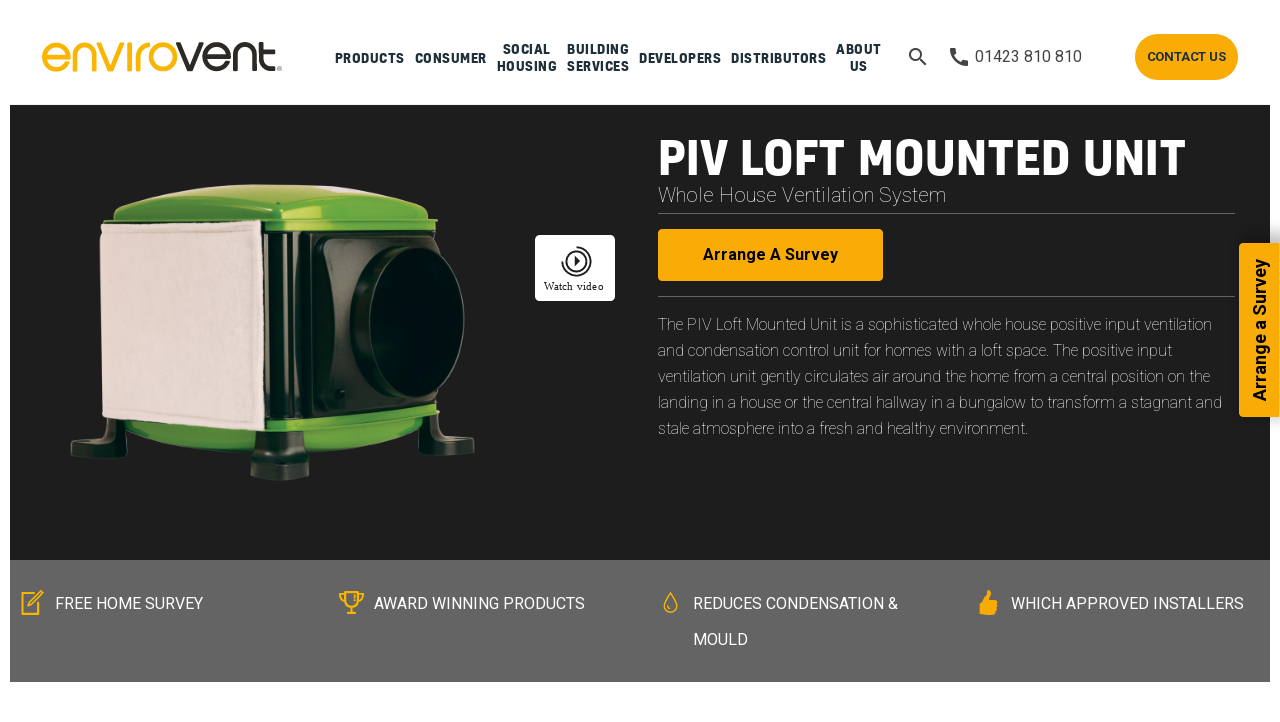

--- FILE ---
content_type: text/html; charset=UTF-8
request_url: https://www.envirovent.com/products/positive-input-ventilation-piv/piv-loft-mounted-unit/
body_size: 18128
content:
<!DOCTYPE html>
<!--[if lt IE 8]><html class="no-js lt-ie9 lt-ie8"lang="en"> <![endif]-->
<!--[if (IE 8)&!(IEMobile)]><html class="no-js lt-ie9"lang="en"><![endif]-->
<!--[if (IE 9)&!(IEMobile)]><html class="no-js ie9"lang="en"><![endif]-->
<!--[if gt IE 8]><!-->
<html class="no-js" lang="en">
<!--<![endif]-->
<head>
<!-- Start cookieyes banner -->
<script id="cookieyes" type="text/javascript" src="https://cdn-cookieyes.com/client_data/0bc44e454753d51dcbb3fd20/script.js"></script>
<!-- End cookieyes banner -->
    
<!-- Google Tag Manager -->
<script>
(function(w,d,s,l,i){w[l]=w[l]||[];w[l].push({'gtm.start':
new Date().getTime(),event:'gtm.js'});var f=d.getElementsByTagName(s)[0],
j=d.createElement(s),dl=l!='dataLayer'?'&l='+l:'';j.async=true;j.src=
'https://www.googletagmanager.com/gtm.js?id='+i+dl;f.parentNode.insertBefore(j,f);
})(window,document,'script','dataLayer','GTM-W3422L');
</script>
<!-- End Google Tag Manager -->

<meta charset="utf-8">
<!-- Prefetch the DNS for externally hosted files - http://goo.gl/TOCXgm -->
<link href="https://fonts.googleapis.com" rel="dns-prefetch">
<!-- <link rel="dns-prefetch" href="https://www.google-analytics.com"> -->
<meta content="chrome=1" http-equiv="X-UA-Compatible">

<title>PIV Loft Mounted Unit | EnviroVent</title>

<link rel="canonical" href="https://www.envirovent.com/products/positive-input-ventilation-piv/piv-loft-mounted-unit/" />
<link rel="preload stylesheet" href="https://fonts.googleapis.com/icon?family=Material+Icons" as="style">
<link rel="preload stylesheet" href="https://fonts.googleapis.com/css?family=Roboto:100,300,400,500,700,900"   as="style">

  <link rel="preload stylesheet" href="/assets/styles/css/style-aug24.css" as="style">
  <style>
      @media (min-width:1220px) and (max-width:1550px) {
          .mainnav .container > nav > ul.menu > li {
              font-size: 13px;
          }

          .mainnav .container > nav > ul.menu > li a {
              padding: 30px 5px;
          }
          
          .mainnav .container nav .menu .ap-tab-menu li a {
              padding: 5px;
          }
          
          .mainnav .container .ap-switcher-panel a {
              padding: 5px !important;
          }
      }
      
      .mainnav a:hover {
          text-decoration: none;
      }
      
      .hp-banner .ap-cover-background {
          background-size: contain;
      }
      
      .hp-product-range .background {
          padding-bottom: 20px;
      }
      
      .hp-pods .ap-panel h2 {
          line-height: 34px;
      }
      
      @media (max-width: 767px) {
          .hp-customer-type img {
              vertical-align: top;
          }
      }
      
      .mainnav .menu.container>li.active:after {
            content: '';
            position: absolute;
            bottom: 10px;
            left: auto;
            right: auto;
            border: 2px solid #FAB400;
            width: 50px;
            transform: translate(-25px, 0);
      }
  </style>

	
<!-- TrustBox script -->
<script type="text/javascript" src="//widget.trustpilot.com/bootstrap/v5/tp.widget.bootstrap.min.js" async></script>
<!-- End TrustBox script -->

	
<style>
    .product-icons .icon img {
        height: auto;
    }
    
	header .meganav .nav-cta-group {
		width: 20% !important;
		float: none !important;
	}
	
	.form-block form input {
		width: 100% !important;
	}
	
	.content .ap-button.ap-button-primary {
		color: #fff;
	}
    
    .survey-sticky +.content {
        margin-top: 40px;
    }
    
    .form-block .max-600 {
        max-width: 600px;
        margin: 0 auto;
    }
    
    a.blog-author {
        color: #585858 !important;
    }
    
    @media (max-width: 767px) {
        .cookie-content {
            left: 0;
        }
    }
    
    .article-pod .pod-tabs li.ap-active:after {
        width: auto;
    }
    
    .cookie-content {
        top: 50%;
        left: 50%;
        transform: translate(-50%, -50%);
        width: 90%;
        bottom: auto !important;
    }
    
    @media (max-width: 767px) {
        .cookie-content {
            width: 100%;
        }
    }
    
    .ap-switcher-panel .ap-width-1-1-important {
        width: 100% !important;
    }
    
    .request-survey-banner .ap-alert-danger, .request-survey-banner .error {
        width: 100%;
        padding-left: 10px;
        margin-top: 10px;
        margin-bottom: 10px;
    }
    
	.image-banner-new {
		height: auto;
	}
    
    .banner.image-banner-new figcaption.ap-overlay-panel {
        position: absolute;
        background: rgba(0,0,0,0.5);
    }
    
    .banner.image-banner-new .h1-span {
        color: #fff;
    }
    
    @media (max-width: 479px) {
        .landing-page-banner .ap-overlay {
            height: 350px;
        }
    }
    
    .banner .iframe-container {
      position: relative;
      overflow: hidden;
      width: 100%;
      padding-top: 56.25%;
    }
    
    .banner .responsive-iframe {
      position: absolute;
      top: 0;
      left: 0;
      bottom: 0;
      right: 0;
      width: 100%;
      height: 100%;
    }
    
    @media (max-width: 1219px) {
        .mainnav .container .cta {
            flex: 0 !important;
        }
    }
    
    @media (max-width: 767px) {
        .mainnav .container {
            width: calc(100% - 10px);
        }
        
        .mainnav .container .logo {
            width: 40%;
        }
    }
    
    @media (min-width: 960px) {
        .mainnav .container nav {
            width: calc(100% - 650px);
        }
    }
    
    .step-2-2021 textarea {
        background-color: #f6f6f6 !important;
        border: none !important;
        border-radius: 4px !important;
        padding: 20px !important;
    }
    
    @media (max-width: 767px) {
        .hp-customer-type .arrow {
            top: 0;
        }
    }
</style>

<!-- Viewport Meta-->
<!--<meta content="width=device-width,initial-scale=1,maximum-scale=2,user-scalable=1" name="viewport">-->
<meta content="width=device-width,initial-scale=1" name="viewport">

<!-- SEO Meta -->
<meta name="robots" content="index, follow">

<meta name="description" content="The PIV Loft Mounted Unit is a sophisticated whole house positive input ventilation system and condensation control unit for homes with a loft space.">
<meta name="author" content="EnviroVent Ltd">


<meta property="og:image" content="https://www.envirovent.com/content/images/products/featured/desktop/piv_loft_angle_866px.png">
<meta property="og:title" content="PIV Loft Mounted Unit | EnviroVent" />
<meta property="og:description" content="The PIV Loft Mounted Unit is a sophisticated whole house positive input ventilation system and condensation control unit for homes with a loft space." />
<meta property="og:type" content="product">
<meta property="og:url" content="https://www.envirovent.com/products/positive-input-ventilation-piv/piv-loft-mounted-unit/">
<meta property="og:site_name" content="EnviroVent Ltd">


<meta name="twitter:card" content="summary_large_image">
<meta name="twitter:site" content="">
<meta name="twitter:creator" content="">
<meta name="twitter:title" content="PIV Loft Mounted Unit | EnviroVent">
<meta name="twitter:description" content="The PIV Loft Mounted Unit is a sophisticated whole house positive input ventilation system and condensation control unit for homes with a loft space.">
<meta name="twitter:image" content="https://www.envirovent.com/content/images/products/featured/desktop/piv_loft_angle_866px.png">




<!-- Favicons -->
<link rel="apple-touch-icon" sizes="114x114" href="/apple-touch-icon.png">
<link rel="icon" type="image/png" sizes="32x32" href="/favicon-32x32.png">
<link rel="icon" type="image/png" sizes="16x16" href="/favicon-16x16.png">
<link rel="manifest" href="/site.webmanifest">
<link rel="mask-icon" href="/safari-pinned-tab.svg" color="#5bbad5">
<meta name="msapplication-TileColor" content="#da532c">
<meta name="theme-color" content="#ffffff">


<!-- Make things look nicer for IE Mobile -->
<!--[if IEMobile]><meta http-equiv="cleartype" content="on"><![endif]-->


<script type="application/ld+json">
 { "@context": "http://schema.org",
 "@type": "Organization",
 "name": "EnviroVent",
 "legalName" : "EnviroVent Ltd",
 "url": "https://www.envirovent.com",
 "logo": "https://www.envirovent.com/assets/images/envirovent-logo.svg",
 "priceRange": "",
 "address": {
 "@type": "PostalAddress",
 "streetAddress": "EnviroVent Ltd, Harrogate West Business Park, Unit 1 Bardner Bank, Killinghall",
 "addressLocality": "Harrogate",
 "addressRegion": "",
 "postalCode": "HG3 2SP",
 "addressCountry": "UK"
 },
 "contactPoint": {
 "@type": "ContactPoint",
 "contactType": "customer service",
 "telephone": "[+44 1423 810 810]",
 "email": "info@envirovent.com"
 }
 ,"sameAs": [ 
 "https://www.facebook.com/envirovent" ,
 "https://twitter.com/envirovent" ,
 "https://www.instagram.com/envirovent/" ,
 "https://www.youtube.com/user/EnviroVent" 
 ] }
</script>

<script type="application/ld+json">
{
  "@context": "http://schema.org",
  "@type": "WebSite",
  "url": "https://www.envirovent.com/products/positive-input-ventilation-piv/piv-loft-mounted-unit/",
  "name": "PIV Loft Mounted Unit | EnviroVent",
   "author": {
      "@type": "Person",
      "name": "EnviroVent"
   },
  "description": "The PIV Loft Mounted Unit is a sophisticated whole house positive input ventilation system and condensation control unit for homes with a loft space.",
  "publisher": "publisher name"
}
</script>



<script type="application/ld+json">
{
	"@context": "https://schema.org",
	"@type": "BreadcrumbList",
	"itemListElement": [{
		"@type": "ListItem",
		"position": 1,
		"name": "Home",
		"item": "https://www.envirovent.com/"
		},{
		"@type": "ListItem",
		"position": 2,
		"name": "Products",
		"item": "https://www.envirovent.com/products/"
		},{
		"@type": "ListItem",
		"position": 3,
		"name": "Positive Input Ventilation (PIV)",
		"item": "https://www.envirovent.com/products/positive-input-ventilation-piv/"
		},{
		"@type": "ListItem",
		"position": 4,
		"name": "PIV Loft Mounted Unit | EnviroVent",
		"item": "https://www.envirovent.com/products/positive-input-ventilation-piv/piv-loft-mounted-unit/"
		}	
	]
}	

</script>


<meta name="google-site-verification" content="QsDPzMS02p7ntpBodGItXRIy6WpdktuY7pP1U7ZFY6U" />

	
<!-- Marketing Cookies -->
<!-- Bing Conversion Tracking -->
<script>
    (function(w,d,t,r,u)
    {
        var f,n,i;
        w[u]=w[u]||[],f=function()
        {
            var o={ti:"5091599", enableAutoSpaTracking: true};
            o.q=w[u],w[u]=new UET(o),w[u].push("pageLoad")
        },
        n=d.createElement(t),n.src=r,n.async=1,n.onload=n.onreadystatechange=function()
        {
            var s=this.readyState;
            s&&s!=="loaded"&&s!=="complete"||(f(),n.onload=n.onreadystatechange=null)
        },
        i=d.getElementsByTagName(t)[0],i.parentNode.insertBefore(n,i)
    })
    (window,document,"script","//bat.bing.com/bat.js","uetq");
</script>
<!-- End Bing Conversion Tracking -->


	
<script type="text/javascript">
	(function(windowAlias, documentAlias, trackerName) {
					if (!windowAlias[trackerName]) {
									windowAlias.GlobalAdalyserNamespace = windowAlias.GlobalAdalyserNamespace
																	|| [];
									windowAlias.GlobalAdalyserNamespace.push(trackerName);
									windowAlias[trackerName] = function() {
													(windowAlias[trackerName].q = windowAlias[trackerName].q || []).push(arguments)
									};
									windowAlias[trackerName].q = windowAlias[trackerName].q || [];
									var nel = documentAlias.createElement("script"),
													fel = documentAlias.getElementsByTagName("script")[0];
									nel.async = 1;
									nel.src = "//c0.adalyser.com/adalyser.js?cid=envirovent";
									fel.parentNode.insertBefore(nel, fel)
					}
	}(window, document, "adalyserTracker"));

	window.adalyserTracker("create", {
					campaignCookieTimeout: 15552000,
					conversionCookieTimeout: 604800,
					clientId: "envirovent",
					trafficSourceInternalReferrers: [
									"^(.*\\.)?envirovent.com$"
					]
	});
	window.adalyserTracker("trackSession", "lce1", {});
</script>


	

<!-- End Marketing Cookies -->
	
		

<!-- Matomo -->
<script>
  var _paq = window._paq = window._paq || [];
  /* tracker methods like "setCustomDimension" should be called before "trackPageView" */
  _paq.push(['trackPageView']);
  _paq.push(['enableLinkTracking']);
  (function() {
    var u="//www.envirovent.com/analytics/";
    _paq.push(['setTrackerUrl', u+'matomo.php']);
    _paq.push(['setSiteId', '1']);
    var d=document, g=d.createElement('script'), s=d.getElementsByTagName('script')[0];
    g.async=true; g.src=u+'matomo.js'; s.parentNode.insertBefore(g,s);
  })();
</script>
<!-- End Matomo Code -->	
</head>
	
	
<body class=" pt-product" itemscope itemtype="http://schema.org/WebPage">
<!-- Google Tag Manager (noscript) -->
<noscript>
<iframe src="https://www.googletagmanager.com/ns.html?id=GTM-W3422L" height="0" width="0" style="display:none;visibility:hidden"></iframe>
</noscript>
<!-- Global site tag (gtag.js) - Google Analytics -->
<script async src="https://www.googletagmanager.com/gtag/js?id=UA-3401268-1"></script>
    
<script>
window.dataLayer = window.dataLayer || [];
function gtag(){dataLayer.push(arguments);}
gtag('js', new Date());
gtag('config', 'UA-3401268-1', { 'optimize_id': 'GTM-TXX9Z8D'});
</script>
<!-- End Google Tag Manager (noscript) -->
<script>(function(w,d,t,r,u){var f,n,i;w[u]=w[u]||[],f=function(){var o={ti:"5091599"};o.q=w[u],w[u]=new UET(o),w[u].push("pageLoad")},n=d.createElement(t),n.src=r,n.async=1,n.onload=n.onreadystatechange=function(){var s=this.readyState;s&&s!=="loaded"&&s!=="complete"||(f(),n.onload=n.onreadystatechange=null)},i=d.getElementsByTagName(t)[0],i.parentNode.insertBefore(n,i)})(window,document,"script","//bat.bing.com/bat.js","uetq");</script>

<style >

.mainnav .container .mega-menu {    z-index: 10000000;}

</style>
<div class="header-desktop" data-ap-sticky>
<div class="topnav ap-hidden">
	<div class="container ">
		
	<nav class="menu">
		<div class="select  ap-hidden-large ap-hidden-xlarge">
  <select class="mobilemenuswitch">
					<option value="10462" selected  data-title="Products"  data-href="/products/"  data-menuitem-type="10462" >Products</option>
					<option value="10259" data-title="Consumer"  data-href="/consumer/"  data-menuitem-type="10259"  data-type="Consumer" >Consumer</option>
					<option value="10261" data-title="Social Housing"  data-href="/social-housing/"  data-menuitem-type="10261"  data-type="Professional" >Social Housing</option>
					<option value="10262" data-title="Building Services"  data-href="/building-services/"  data-menuitem-type="10262"  data-type="Professional" >Building Services</option>
					<option value="10263" data-title="Developers"  data-href="/developers/"  data-menuitem-type="10263"  data-type="Professional" >Developers</option>
					<option value="10266" data-title="Distributors"  data-href="/distributors/"  data-menuitem-type="10266"  data-type="Professional" >Distributors</option>
					<option value="10271" data-title="About Us"  data-href="/about-us/"  data-menuitem-type="10271" >About Us</option>
				  
  </select>
</div>
		
 	</nav>

	</div>
</div>	
<div class="mainnav">
		<div class="container ">
			<div class="logo"><a href="/"><img src="/assets/images/envirovent-logo.svg" alt="Envirovent" width="240" height="29"></a></div>
			
            <nav data-menuitem="10462" style="">

              
              
              
<ul class="menu container ul-reset">

    


<li class='droppable '>
  <a href='/products/'>Products</a>

<div class="ap-container ap-container-center menu-js-1 show-level-2">
<div class="mega-menu">
<div class="ap-grid ap-grid-collapse">
<div class="ap-width-1-5">
  <ul class="ap-list ap-list-line ap-tab-menu p-25" data-ap-tab="{connect:'#switcher-content-menu-1'}">
    <li><a href="#tab1">Product Range <span class="material-icons-outlined">chevron_right</span></a></li>
    <li><a href="/products/product-selector/?Customer_Type=Consumer">Product Selector</a></li>
    <li><a href="/easyvent/?Customer_Type=Consumer">easyVent®</a></li>
    <li><a href="/ventilation-design-service/?Customer_Type=Consumer">Design Service</a></li>
  </ul>
</div>
<ul class="ap-width-4-5 ap-switcher p-25" id="switcher-content-menu-1">

    <li id="tab1" class="ap-switcher-panel"> 
    <ul class="ap-grid ap-width-1-1-important">
     <li class="ap-width-1-3"><a href="https://www.envirovent.com/products/extractor-fans/?Customer_Type=Consumer">Extractor Fans</a> </li>
     <li class="ap-width-1-3"><a href="https://www.envirovent.com/products/mechanical-extract-ventilation-mev/?Customer_Type=Consumer">Mechanical Extract Ventilation (MEV)</a> </li>
     <li class="ap-width-1-3"><a href="https://www.envirovent.com/products/heat-recovery-ventilation-mvhr/?Customer_Type=Consumer">Heat Recovery Ventilation (MVHR)</a> </li>
     <li class="ap-width-1-3"><a href="https://www.envirovent.com/products/passivhaus-range/?Customer_Type=Consumer">Passivhaus Range</a> </li>
     <li class="ap-width-1-3"><a href="https://www.envirovent.com/products/positive-input-ventilation-piv/?Customer_Type=Consumer">Positive Input Ventilation (PIV)</a> </li>
     <li class="ap-width-1-3"><a href="https://www.envirovent.com/products/atmos-range/?Customer_Type=Consumer">ATMOS® Range</a> </li>
     <li class="ap-width-1-3"><a href="https://www.envirovent.com/products/inline-fans/?Customer_Type=Consumer">Inline Fans</a> </li>
     <li class="ap-width-1-3"><a href="https://www.envirovent.com/products/ducting/?Customer_Type=Consumer">Ducting Ranges</a> </li>
     <li class="ap-width-1-3"><a href="https://www.envirovent.com/products/commercial-fans/?Customer_Type=Consumer">Commercial Fans</a> </li>
     <li class="ap-width-1-3"><a href="https://www.envirovent.com/products/acoustic-cabinet-fans/?Customer_Type=Consumer">Acoustic Cabinet Fans</a> </li>
     <li class="ap-width-1-3"><a href="https://www.envirovent.com/products/accessories/?Customer_Type=Consumer">Accessories</a> </li>
     <li class="ap-width-1-3"><a href="/filters/find-your-filter/?Customer_Type=Consumer">Filters</a> </li>
    </ul>
  </li>
</ul>
</div></div></div>
</li>

<li class='droppable '>
  <a href='/consumer/'>Consumer</a>

<div class="ap-container ap-container-center menu-js-2 show-level-2">
<div class="mega-menu">
<div class="ap-grid ap-grid-collapse">
<div class="ap-width-1-5">
  <ul class="ap-list ap-list-line ap-tab-menu p-25" data-ap-tab="{connect:'#switcher-content-menu-2'}">
    <li><a href="#tab2">Condensation <span class="material-icons-outlined">chevron_right</span></a></li>
    <li><a href="#tab3">Mould <span class="material-icons-outlined">chevron_right</span></a></li>
    <li><a href="#tab4">Damp <span class="material-icons-outlined">chevron_right</span></a></li>
    <li><a href="#tab5">Products <span class="material-icons-outlined">chevron_right</span></a></li>
    <li><a href="#tab6">Help & Advice <span class="material-icons-outlined">chevron_right</span></a></li>
    <li><a href="/contact-us/?Customer_Type=Consumer">Contact Us</a></li>
  </ul>
</div>
<ul class="ap-width-4-5 ap-switcher p-25" id="switcher-content-menu-2">

    <li id="tab2" class="ap-switcher-panel"> 
    <ul class="ap-grid ap-width-1-1-important">
     <li class="ap-width-1-3"><a href="/condensation/?Customer_Type=Consumer">Condensation Issues?</a> </li>
     <li class="ap-width-1-3"><a href="/arrange-a-survey/?Customer_Type=Consumer">Free Home Survey</a> </li>
     <li class="ap-width-1-3"><a href="/blog/everything-you-need-to-know-about-condensation/?Customer_Type=Consumer">What is Condensation?</a> </li>
     <li class="ap-width-1-3"><a href="/help-and-advice/why-ventilate/condensation-problems/14-ways-to-reduce-condensation-in-your-home/?Customer_Type=Consumer">How to Reduce Condensation</a> </li>
     <li class="ap-width-1-3"><a href="/help-and-advice/why-ventilate/types-of-ventilation-system/?Customer_Type=Consumer">Our Solutions</a> </li>
     <li class="ap-width-1-3"><a href="https://www.envirovent.com/blog/condensation/?Customer_Type=Consumer">Learn More About Condensation</a> </li>
     <li class="ap-width-1-3"><a href="/game-over/?Customer_Type=Consumer">Say Game Over to Condensation</a> </li>
    </ul>
  </li>

    <li id="tab3" class="ap-switcher-panel"> 
    <ul class="ap-grid ap-width-1-1-important">
     <li class="ap-width-1-3"><a href="/mould/?Customer_Type=Consumer">Mould Issues?</a> </li>
     <li class="ap-width-1-3"><a href="/arrange-a-survey/?Customer_Type=Consumer">Free Home Survey</a> </li>
     <li class="ap-width-1-3"><a href="/blog/what-is-causing-mould-in-your-home/?Customer_Type=Consumer">What is Mould</a> </li>
     <li class="ap-width-1-3"><a href="/help-and-advice/why-ventilate/mould-problems/how-can-i-get-rid-of-mould/?Customer_Type=Consumer">How to Stop Mould</a> </li>
     <li class="ap-width-1-3"><a href="/help-and-advice/why-ventilate/types-of-ventilation-system/?Customer_Type=Consumer">Our Solutions</a> </li>
     <li class="ap-width-1-3"><a href="https://www.envirovent.com/blog/mould/?Customer_Type=Consumer">Learn More About Mould</a> </li>
     <li class="ap-width-1-3"><a href="/game-over/?Customer_Type=Consumer">Say Game Over to Mould</a> </li>
    </ul>
  </li>

    <li id="tab4" class="ap-switcher-panel"> 
    <ul class="ap-grid ap-width-1-1-important">
     <li class="ap-width-1-3"><a href="/damp/?Customer_Type=Consumer">Damp Issues?</a> </li>
     <li class="ap-width-1-3"><a href="/arrange-a-survey/?Customer_Type=Consumer">Free Home Survey</a> </li>
     <li class="ap-width-1-3"><a href="/blog/what-is-the-difference-between-rising-damp-and-condensation/?Customer_Type=Consumer">What is Damp?</a> </li>
     <li class="ap-width-1-3"><a href="/help-and-advice/why-ventilate/damp-problems/why-do-i-get-damp-patches-on-internal-walls/?Customer_Type=Consumer">How to Stop Damp</a> </li>
     <li class="ap-width-1-3"><a href="/help-and-advice/why-ventilate/types-of-ventilation-system/?Customer_Type=Consumer">Our Solutions</a> </li>
     <li class="ap-width-1-3"><a href="https://www.envirovent.com/blog/damp/?Customer_Type=Consumer">Learn More About Damp</a> </li>
    </ul>
  </li>

    <li id="tab5" class="ap-switcher-panel"> 
    <ul class="ap-grid ap-width-1-1-important">
     <li class="ap-width-1-3"><a href="/help-and-advice/why-ventilate/types-of-ventilation-system/?Customer_Type=Consumer">Types of Ventilation</a> </li>
     <li class="ap-width-1-3"><a href="https://www.envirovent.com/products/product-selector/?Customer_Type=Consumer">Product Selector</a> </li>
     <li class="ap-width-1-3"><a href="/products/extractor-fans/cyclone-8/?Customer_Type=Consumer">Cyclone 8 Extractor Fan</a> </li>
     <li class="ap-width-1-3"><a href="/products/positive-input-ventilation-piv/atmos/?Customer_Type=Consumer">ATMOS® PIV</a> </li>
     <li class="ap-width-1-3"><a href="/local-specialists/?Customer_Type=Consumer">Ask an Expert</a> </li>
     <li class="ap-width-1-3"><a href="https://www.envirovent.com/filters/find-your-filter/?Customer_Type=Consumer">Filters</a> </li>
    </ul>
  </li>

    <li id="tab6" class="ap-switcher-panel"> 
    <ul class="ap-grid ap-width-1-1-important">
     <li class="ap-width-1-3"><a href="/arrange-a-survey/?Customer_Type=Consumer">Free Home Survey</a> </li>
     <li class="ap-width-1-3"><a href="/blog/?Customer_Type=Consumer">Blog</a> </li>
     <li class="ap-width-1-3"><a href="/local-specialists/?Customer_Type=Consumer">Find a Ventilation Specialist</a> </li>
     <li class="ap-width-1-3"><a href="/which-trusted-trader/?Customer_Type=Consumer">Which? Trusted Traders</a> </li>
     <li class="ap-width-1-3"><a href="/help-and-advice/why-should-you-ventilate/?Customer_Type=Consumer">Why Should You Ventilate</a> </li>
    </ul>
  </li>
</ul>
</div></div></div>
</li>

<li class='droppable '>
  <a href='/social-housing/'>Social Housing</a>

<div class="ap-container ap-container-center menu-js-3 show-level-2">
<div class="mega-menu">
<div class="ap-grid ap-grid-collapse">
<div class="ap-width-1-5">
  <ul class="ap-list ap-list-line ap-tab-menu p-25" data-ap-tab="{connect:'#switcher-content-menu-3'}">
    <li><a href="#tab7">Sectors <span class="material-icons-outlined">chevron_right</span></a></li>
    <li><a href="#tab8">Support <span class="material-icons-outlined">chevron_right</span></a></li>
    <li><a href="#tab9">Resources <span class="material-icons-outlined">chevron_right</span></a></li>
    <li><a href="#tab10">Products <span class="material-icons-outlined">chevron_right</span></a></li>
    <li><a href="/blog/?Customer_Type=Professional">Blog</a></li>
    <li><a href="/about-us/corporate-social-responsibility/?Customer_Type=Professional">CSR</a></li>
  </ul>
</div>
<ul class="ap-width-4-5 ap-switcher p-25" id="switcher-content-menu-3">

    <li id="tab7" class="ap-switcher-panel"> 
    <ul class="ap-grid ap-width-1-1-important">
     <li class="ap-width-1-3"><a href="/social-housing/reactive-maintenance-solutions/?Customer_Type=Professional">Reactive Maintenance Solutions</a> </li>
     <li class="ap-width-1-3"><a href="/social-housing/retrofit-and-wh-shf-solutions/?Customer_Type=Professional">Retrofit & WH:SHF Solutions</a> </li>
     <li class="ap-width-1-3"><a href="/social-housing/planned-works-and-capital-investment/?Customer_Type=Professional">Capital Investment Projects</a> </li>
     <li class="ap-width-1-3"><a href="/social-housing/help-and-support-with-disrepair/?Customer_Type=Professional">Help & Support with Disrepair</a> </li>
     <li class="ap-width-1-3"><a href="/passivhaus/?Customer_Type=Professional">Passivhaus Solutions</a> </li>
    </ul>
  </li>

    <li id="tab8" class="ap-switcher-panel"> 
    <ul class="ap-grid ap-width-1-1-important">
     <li class="ap-width-1-3"><a href="/sectors/councils-and-housing-associations/arrange-a-property-survey/?Customer_Type=Professional">Free Property Survey</a> </li>
     <li class="ap-width-1-3"><a href="/sectors/councils-and-housing-associations/arrange-a-workshop/?Customer_Type=Professional">Request a Workshop</a> </li>
     <li class="ap-width-1-3"><a href="/sectors/councils-and-housing-associations/arrange-a-demo/?Customer_Type=Professional">Request a Product Demo</a> </li>
     <li class="ap-width-1-3"><a href="/sectors/councils-and-housing-associations/tenant-help-and-guidance-for-landlords/?Customer_Type=Professional">Tenant Help and Advice</a> </li>
     <li class="ap-width-1-3"><a href="/about-us/niceic-ventilation-training-course/?Customer_Type=Professional">NICEIC</a> </li>
     <li class="ap-width-1-3"><a href="/meet-our-social-housing-team/?Customer_Type=Professional">Meet the Team</a> </li>
     <li class="ap-width-1-3"><a href="/social-housing/remote-environmental-data-logging/?Customer_Type=Professional">Remote Data Logging</a> </li>
     <li class="ap-width-1-3"><a href="/social-housing/awaabs-law-resources/?Customer_Type=Professional">Awaab’s Law Resources Hub</a> </li>
    </ul>
  </li>

    <li id="tab9" class="ap-switcher-panel"> 
    <ul class="ap-grid ap-width-1-1-important">
     <li class="ap-width-1-3"><a href="/social-housing/awaabs-law-resources/?Customer_Type=Professional">Awaab's Law Resource Hub</a> </li>
     <li class="ap-width-1-3"><a href="/annual-running-costs/?Customer_Type=Professional">Annual Running Costs</a> </li>
     <li class="ap-width-1-3"><a href="/help-and-advice/building-regulations/?Customer_Type=Professional">Building Regulations</a> </li>
     <li class="ap-width-1-3"><a href="/help-and-advice/bathroom-zoning/?Customer_Type=Professional">Bathroom Zoning</a> </li>
     <li class="ap-width-1-3"><a href="/help-and-advice/case-studies/?Customer_Type=Professional">Case Studies</a> </li>
    </ul>
  </li>

    <li id="tab10" class="ap-switcher-panel"> 
    <ul class="ap-grid ap-width-1-1-important">
     <li class="ap-width-1-3"><a href="/products/extractor-fans/filterless-infinity/?Customer_Type=Professional">Filterless Infinity 8 Extract Fan</a> </li>
     <li class="ap-width-1-3"><a href="/products/extractor-fans/filterless-extract-fan/?Customer_Type=Professional">Filterless Extract Fan</a> </li>
     <li class="ap-width-1-3"><a href="/products/atmos-range/?Customer_Type=Professional">ATMOS® Range</a> </li>
     <li class="ap-width-1-3"><a href="https://www.envirovent.com/products/positive-input-ventilation-piv/?Customer_Type=Professional">Positive Input Ventilation (PIV)</a> </li>
     <li class="ap-width-1-3"><a href="https://www.envirovent.com/products/mechanical-extract-ventilation-mev/?Customer_Type=Professional">Mechanical Extract Ventilation (MEV)</a> </li>
     <li class="ap-width-1-3"><a href="https://www.envirovent.com/products/heat-recovery-ventilation-mvhr/?Customer_Type=Professional">Heat Recovery Ventilation (MVHR)</a> </li>
     <li class="ap-width-1-3"><a href="https://www.envirovent.com/filters/find-your-filter/?Customer_Type=Professional">Filters</a> </li>
     <li class="ap-width-1-3"><a href="/social-housing/remote-environmental-data-logging/?Customer_Type=Professional">Remote Data Logging</a> </li>
    </ul>
  </li>
</ul>
</div></div></div>
</li>

<li class='droppable '>
  <a href='/building-services/'>Building Services</a>

<div class="ap-container ap-container-center menu-js-4 show-level-2">
<div class="mega-menu">
<div class="ap-grid ap-grid-collapse">
<div class="ap-width-1-5">
  <ul class="ap-list ap-list-line ap-tab-menu p-25" data-ap-tab="{connect:'#switcher-content-menu-4'}">
    <li><a href="#tab11">Products <span class="material-icons-outlined">chevron_right</span></a></li>
    <li><a href="/building-services/consulting-engineers/?Customer_Type=Professional">Consulting Engineers</a></li>
    <li><a href="/building-services/contractors/?Customer_Type=Professional">Contractors</a></li>
    <li><a href="/help-and-advice/building-regulations/?Customer_Type=Professional">Building Regulations</a></li>
    <li><a href="#tab12">Resources <span class="material-icons-outlined">chevron_right</span></a></li>
    <li><a href="#tab13">Services <span class="material-icons-outlined">chevron_right</span></a></li>
    <li><a href="/ventilation-design-service/?Customer_Type=Professional">Design Service</a></li>
  </ul>
</div>
<ul class="ap-width-4-5 ap-switcher p-25" id="switcher-content-menu-4">

    <li id="tab11" class="ap-switcher-panel"> 
    <ul class="ap-grid ap-width-1-1-important">
     <li class="ap-width-1-3"><a href="https://www.envirovent.com/products/extractor-fans/?Customer_Type=Professional">Extractor Fans</a> </li>
     <li class="ap-width-1-3"><a href="https://www.envirovent.com/products/mechanical-extract-ventilation-mev/?Customer_Type=Professional">Mechanical Extract Ventilation (MEV)</a> </li>
     <li class="ap-width-1-3"><a href="https://www.envirovent.com/products/heat-recovery-ventilation-mvhr/?Customer_Type=Professional">Heat Recovery Ventilation (MVHR)</a> </li>
     <li class="ap-width-1-3"><a href="https://www.envirovent.com/products/passivhaus-range/?Customer_Type=Professional">Passivhaus Range</a> </li>
     <li class="ap-width-1-3"><a href="https://www.envirovent.com/products/positive-input-ventilation-piv/?Customer_Type=Professional">Positive Input Ventilation (PIV)</a> </li>
     <li class="ap-width-1-3"><a href="https://www.envirovent.com/products/atmos-range/?Customer_Type=Professional">ATMOS® Range</a> </li>
     <li class="ap-width-1-3"><a href="https://www.envirovent.com/products/inline-fans/?Customer_Type=Professional">Inline Fans</a> </li>
     <li class="ap-width-1-3"><a href="https://www.envirovent.com/products/ducting/?Customer_Type=Professional">Ducting Ranges</a> </li>
     <li class="ap-width-1-3"><a href="/easyvent/?Customer_Type=Professional">easyVent®</a> </li>
     <li class="ap-width-1-3"><a href="/products/product-selector/?Customer_Type=Professional">Product Selector</a> </li>
     <li class="ap-width-1-3"><a href="https://www.envirovent.com/products/commercial-fans/?Customer_Type=Professional">Commercial Fans</a> </li>
     <li class="ap-width-1-3"><a href="https://www.envirovent.com/products/acoustic-cabinet-fans/?Customer_Type=Professional">Acoustic Cabinet Fans</a> </li>
     <li class="ap-width-1-3"><a href="https://www.envirovent.com/products/accessories/?Customer_Type=Professional">Accessories</a> </li>
     <li class="ap-width-1-3"><a href="https://www.envirovent.com/filters/find-your-filter/?Customer_Type=Professional">Filters</a> </li>
    </ul>
  </li>

    <li id="tab12" class="ap-switcher-panel"> 
    <ul class="ap-grid ap-width-1-1-important">
     <li class="ap-width-1-3"><a href="https://www.envirovent.com/blog/new-build/?Customer_Type=Professional">Blog</a> </li>
     <li class="ap-width-1-3"><a href="https://info.envirovent.com/quiz-regulations?Customer_Type=Professional">Future Homes Quiz</a> </li>
     <li class="ap-width-1-3"><a href="https://info.envirovent.com/residental-ventilation-ebook?Customer_Type=Professional">Residential Ventilation eBook</a> </li>
     <li class="ap-width-1-3"><a href="https://info.envirovent.com/optimise-ventilation-ebook?Customer_Type=Professional">Optimising Ventilation System Selection EBook</a> </li>
     <li class="ap-width-1-3"><a href="/help-and-advice/case-studies/?Customer_Type=Professional">Case Studies</a> </li>
     <li class="ap-width-1-3"><a href="/downloads/?Customer_Type=Professional">Downloads</a> </li>
     <li class="ap-width-1-3"><a href="/help-and-advice/what-is-residential-indoor-air-quality/?Customer_Type=Professional">Residential Indoor Air Quality</a> </li>
     <li class="ap-width-1-3"><a href="/help-and-advice/efficient-ventilation/?Customer_Type=Professional">Energy Efficient Ventilation</a> </li>
     <li class="ap-width-1-3"><a href="/help-and-advice/acoustic-requirements-for-mechanical-ventilation-in-the-uk/?Customer_Type=Professional">Acoustic Requirements for Ventilation</a> </li>
     <li class="ap-width-1-3"><a href="/meet-the-specification-team/?Customer_Type=Professional">Meet Our Specification Team</a> </li>
     <li class="ap-width-1-3"><a href="/meet-the-dbam-team/?Customer_Type=Professional">Meet our Desk Based Account Managers Team</a> </li>
     <li class="ap-width-1-3"><a href="/help-and-advice/bathroom-zoning/?Customer_Type=Professional">Bathroom Zoning</a> </li>
     <li class="ap-width-1-3"><a href="https://info.envirovent.com/benefits-of-advanced-ventilation-solutions?Customer_Type=Professional">INFOGRAPHIC: benefits of advanced ventilation solutions</a> </li>
     <li class="ap-width-1-3"><a href="/help-and-advice/ventilation-system-maintenance-for-housebuilders/?Customer_Type=Professional">Ventilation System Maintenance & Aftercare</a> </li>
     <li class="ap-width-1-3"><a href="/help-and-advice/project-management-in-ventilation-projects/?Customer_Type=Professional">Ventilation Project Management</a> </li>
     <li class="ap-width-1-3"><a href="https://info.envirovent.com/selecting-ventilation-system-new-builds?Customer_Type=Professional">INFOGRAPHIC: Selecting the right ventilation system</a> </li>
    </ul>
  </li>

    <li id="tab13" class="ap-switcher-panel"> 
    <ul class="ap-grid ap-width-1-1-important">
     <li class="ap-width-1-3"><a href="/ventilation-design-service/?Customer_Type=Professional">Design Service</a> </li>
     <li class="ap-width-1-3"><a href="/easyvent/?Customer_Type=Professional">easyVent®</a> </li>
     <li class="ap-width-1-3"><a href="/request-a-quote/?Customer_Type=Professional">Request a Quote</a> </li>
     <li class="ap-width-1-3"><a href="https://info.envirovent.com/request-local-cpd?Customer_Type=Professional">Book a Local CPD</a> </li>
     <li class="ap-width-1-3"><a href="/about-us/niceic-ventilation-training-course/?Customer_Type=Professional">NICEIC Training</a> </li>
     <li class="ap-width-1-3"><a href="https://info.envirovent.com/book-a-lunch-and-learn?Customer_Type=Professional">Toolbox Talks</a> </li>
     <li class="ap-width-1-3"><a href="/passivhaus/?Customer_Type=Professional">Passivhaus Solutions</a> </li>
    </ul>
  </li>
</ul>
</div></div></div>
</li>

<li class='droppable '>
  <a href='/developers/'>Developers</a>

<div class="ap-container ap-container-center menu-js-5 show-level-2">
<div class="mega-menu">
<div class="ap-grid ap-grid-collapse">
<div class="ap-width-1-5">
  <ul class="ap-list ap-list-line ap-tab-menu p-25" data-ap-tab="{connect:'#switcher-content-menu-5'}">
    <li><a href="#tab14">Products <span class="material-icons-outlined">chevron_right</span></a></li>
    <li><a href="/help-and-advice/building-regulations/?Customer_Type=Professional">Building Regulations</a></li>
    <li><a href="#tab15">Resources <span class="material-icons-outlined">chevron_right</span></a></li>
    <li><a href="#tab16">Services <span class="material-icons-outlined">chevron_right</span></a></li>
    <li><a href="/easyvent/?Customer_Type=Professional">easyVent®</a></li>
    <li><a href="/ventilation-design-service/?Customer_Type=Professional">Design Service</a></li>
  </ul>
</div>
<ul class="ap-width-4-5 ap-switcher p-25" id="switcher-content-menu-5">

    <li id="tab14" class="ap-switcher-panel"> 
    <ul class="ap-grid ap-width-1-1-important">
     <li class="ap-width-1-3"><a href="https://www.envirovent.com/products/extractor-fans/?Customer_Type=Professional">Extractor Fans</a> </li>
     <li class="ap-width-1-3"><a href="https://www.envirovent.com/products/mechanical-extract-ventilation-mev/?Customer_Type=Professional">Mechanical Extract Ventilation (MEV)</a> </li>
     <li class="ap-width-1-3"><a href="https://www.envirovent.com/products/heat-recovery-ventilation-mvhr/?Customer_Type=Professional">Heat Recovery Ventilation (MVHR)</a> </li>
     <li class="ap-width-1-3"><a href="https://www.envirovent.com/products/passivhaus-range/?Customer_Type=Professional">Passivhaus Range</a> </li>
     <li class="ap-width-1-3"><a href="https://www.envirovent.com/products/positive-input-ventilation-piv/?Customer_Type=Professional">Positive Input Ventilation (PIV)</a> </li>
     <li class="ap-width-1-3"><a href="https://www.envirovent.com/products/atmos-range/?Customer_Type=Professional">ATMOS® Range</a> </li>
     <li class="ap-width-1-3"><a href="https://www.envirovent.com/products/inline-fans/?Customer_Type=Professional">Inline Fans</a> </li>
     <li class="ap-width-1-3"><a href="https://www.envirovent.com/products/ducting/?Customer_Type=Professional">Ducting Ranges</a> </li>
     <li class="ap-width-1-3"><a href="/easyvent/?Customer_Type=Professional">easyVent®</a> </li>
     <li class="ap-width-1-3"><a href="/products/product-selector/?Customer_Type=Professional">Product Selector</a> </li>
     <li class="ap-width-1-3"><a href="https://www.envirovent.com/products/commercial-fans/?Customer_Type=Professional">Commercial Fans</a> </li>
     <li class="ap-width-1-3"><a href="https://www.envirovent.com/products/acoustic-cabinet-fans/?Customer_Type=Professional">Acoustic Cabinet Fans</a> </li>
     <li class="ap-width-1-3"><a href="https://www.envirovent.com/products/accessories/?Customer_Type=Professional">Accessories</a> </li>
     <li class="ap-width-1-3"><a href="https://www.envirovent.com/filters/find-your-filter/?Customer_Type=Professional">Filters</a> </li>
     <li class="ap-width-1-3"><a href="/downloads/?Customer_Type=Professional">Downloads</a> </li>
    </ul>
  </li>

    <li id="tab15" class="ap-switcher-panel"> 
    <ul class="ap-grid ap-width-1-1-important">
     <li class="ap-width-1-3"><a href="https://www.envirovent.com/blog/new-build/?Customer_Type=Professional">Blog</a> </li>
     <li class="ap-width-1-3"><a href="https://info.envirovent.com/quiz-regulations?Customer_Type=Professional">Future Homes Quiz</a> </li>
     <li class="ap-width-1-3"><a href="https://info.envirovent.com/residental-ventilation-ebook?Customer_Type=Professional">Residential Ventilation eBook</a> </li>
     <li class="ap-width-1-3"><a href="/help-and-advice/case-studies/?Customer_Type=Professional">Case Studies</a> </li>
     <li class="ap-width-1-3"><a href="/downloads/?Customer_Type=Professional">Downloads</a> </li>
     <li class="ap-width-1-3"><a href="/help-and-advice/what-is-residential-indoor-air-quality/?Customer_Type=Professional">Residential Indoor Air Quality</a> </li>
     <li class="ap-width-1-3"><a href="/help-and-advice/efficient-ventilation/?Customer_Type=Professional">Energy Efficient Ventilation</a> </li>
     <li class="ap-width-1-3"><a href="/meet-the-specification-team/?Customer_Type=Professional">Meet Our Specification Team</a> </li>
     <li class="ap-width-1-3"><a href="/help-and-advice/bathroom-zoning/?Customer_Type=Professional">Bathroom Zoning</a> </li>
     <li class="ap-width-1-3"><a href="/help-and-advice/ventilation-system-maintenance-for-housebuilders/?Customer_Type=Professional">Ventilation System Maintenance & Aftercare</a> </li>
     <li class="ap-width-1-3"><a href="/help-and-advice/project-management-in-ventilation-projects/?Customer_Type=Professional">Ventilation Project Management</a> </li>
     <li class="ap-width-1-3"><a href="https://info.envirovent.com/optimise-ventilation-ebook?Customer_Type=Professional">Optimising Ventilation System Selection EBook</a> </li>
     <li class="ap-width-1-3"><a href="https://info.envirovent.com/benefits-of-advanced-ventilation-solutions?Customer_Type=Professional">INFOGRAPHIC: benefits of advanced ventilation solutions</a> </li>
     <li class="ap-width-1-3"><a href="https://info.envirovent.com/selecting-ventilation-system-new-builds?Customer_Type=Professional">INFOGRAPHIC: Selecting the right ventilation system</a> </li>
     <li class="ap-width-1-3"><a href="/meet-the-dbam-team/?Customer_Type=Professional">Meet our Desk Based Account Managers</a> </li>
    </ul>
  </li>

    <li id="tab16" class="ap-switcher-panel"> 
    <ul class="ap-grid ap-width-1-1-important">
     <li class="ap-width-1-3"><a href="/ventilation-design-service/?Customer_Type=Professional">Design Service</a> </li>
     <li class="ap-width-1-3"><a href="/easyvent/?Customer_Type=Professional">easyVent®</a> </li>
     <li class="ap-width-1-3"><a href="/request-a-quote/?Customer_Type=Professional">Request a Quote</a> </li>
     <li class="ap-width-1-3"><a href="https://info.envirovent.com/request-local-cpd?Customer_Type=Professional">Book a Local CPD</a> </li>
     <li class="ap-width-1-3"><a href="/passivhaus/?Customer_Type=Professional">Passivhaus Solutions</a> </li>
    </ul>
  </li>
</ul>
</div></div></div>
</li>

<li class='droppable '>
  <a href='/distributors/'>Distributors</a>

<div class="ap-container ap-container-center menu-js-6 show-level-2">
<div class="mega-menu">
<div class="ap-grid ap-grid-collapse">
<div class="ap-width-1-5">
  <ul class="ap-list ap-list-line ap-tab-menu p-25" data-ap-tab="{connect:'#switcher-content-menu-6'}">
    <li><a href="#tab17">Products <span class="material-icons-outlined">chevron_right</span></a></li>
    <li><a href="/ventilation-design-service/?Customer_Type=Professional">Design Service</a></li>
    <li><a href="#tab18">Resources <span class="material-icons-outlined">chevron_right</span></a></li>
    <li><a href="/stockists/become-a-stockist/?Customer_Type=Professional">Become a Stockist</a></li>
  </ul>
</div>
<ul class="ap-width-4-5 ap-switcher p-25" id="switcher-content-menu-6">

    <li id="tab17" class="ap-switcher-panel"> 
    <ul class="ap-grid ap-width-1-1-important">
     <li class="ap-width-1-3"><a href="https://www.envirovent.com/products/extractor-fans/?Customer_Type=Professional">Extractor Fans</a> </li>
     <li class="ap-width-1-3"><a href="https://www.envirovent.com/products/mechanical-extract-ventilation-mev/?Customer_Type=Professional">Mechanical Extract Ventilation (MEV)</a> </li>
     <li class="ap-width-1-3"><a href="https://www.envirovent.com/products/heat-recovery-ventilation-mvhr/?Customer_Type=Professional">Heat Recovery Ventilation (MVHR)</a> </li>
     <li class="ap-width-1-3"><a href="https://www.envirovent.com/products/passivhaus-range/?Customer_Type=Professional">Passivhaus Range</a> </li>
     <li class="ap-width-1-3"><a href="https://www.envirovent.com/products/positive-input-ventilation-piv/?Customer_Type=Professional">Positive Input Ventilation (PIV)</a> </li>
     <li class="ap-width-1-3"><a href="https://www.envirovent.com/products/atmos-range/?Customer_Type=Professional">ATMOS® Range</a> </li>
     <li class="ap-width-1-3"><a href="https://www.envirovent.com/products/inline-fans/?Customer_Type=Professional">Inline Fans</a> </li>
     <li class="ap-width-1-3"><a href="https://www.envirovent.com/products/ducting/?Customer_Type=Professional">Ducting Ranges</a> </li>
     <li class="ap-width-1-3"><a href="/easyvent/?Customer_Type=Professional">easyVent®</a> </li>
     <li class="ap-width-1-3"><a href="/distributors/distributor-product-selector/?Customer_Type=Professional">Product Selector</a> </li>
     <li class="ap-width-1-3"><a href="https://www.envirovent.com/products/commercial-fans/?Customer_Type=Professional">Commercial Fans</a> </li>
     <li class="ap-width-1-3"><a href="https://www.envirovent.com/products/acoustic-cabinet-fans/?Customer_Type=Professional">Acoustic Cabinet Fans</a> </li>
     <li class="ap-width-1-3"><a href="https://www.envirovent.com/products/accessories/?Customer_Type=Professional">Accessories</a> </li>
     <li class="ap-width-1-3"><a href="https://www.envirovent.com/filters/find-your-filter/?Customer_Type=Professional">Filters</a> </li>
     <li class="ap-width-1-3"><a href="/downloads/?Customer_Type=Professional">Downloads</a> </li>
    </ul>
  </li>

    <li id="tab18" class="ap-switcher-panel"> 
    <ul class="ap-grid ap-width-1-1-important">
     <li class="ap-width-1-3"><a href="/about-us/niceic-ventilation-training-course/?Customer_Type=Professional">NICEIC Domestic Ventilation Training</a> </li>
     <li class="ap-width-1-3"><a href="/help-and-advice/building-regulations/?Customer_Type=Professional">Building Regulations</a> </li>
     <li class="ap-width-1-3"><a href="/help-and-advice/bathroom-zoning/?Customer_Type=Professional">Bathroom Zoning</a> </li>
     <li class="ap-width-1-3"><a href="/distributors/support/?Customer_Type=Professional">Training & Support</a> </li>
     <li class="ap-width-1-3"><a href="/downloads/?Customer_Type=Professional">Downloads</a> </li>
     <li class="ap-width-1-3"><a href="/meet-the-distribution-team/?Customer_Type=Professional">Meet the Team</a> </li>
    </ul>
  </li>
</ul>
</div></div></div>
</li>

<li class='droppable '>
  <a href='/about-us/'>About Us</a>

<div class="ap-container ap-container-center menu-js-7 show-level-2">
<div class="mega-menu">
<div class="ap-grid ap-grid-collapse">
<div class="ap-width-1-5">
  <ul class="ap-list ap-list-line ap-tab-menu p-25" data-ap-tab="{connect:'#switcher-content-menu-7'}">
    <li><a href="#tab19">CSR <span class="material-icons-outlined">chevron_right</span></a></li>
    <li><a href="#tab20">Sustainability <span class="material-icons-outlined">chevron_right</span></a></li>
    <li><a href="/about-us/careers/?Customer_Type=Consumer">Careers</a></li>
    <li><a href="/about-us/accreditations/?Customer_Type=Consumer">Accreditations</a></li>
    <li><a href="/about-us/awards/?Customer_Type=Consumer">Awards</a></li>
    <li><a href="/about-us/our-history/?Customer_Type=Consumer">History</a></li>
    <li><a href="/about-us/customer-charter-and-values/?Customer_Type=Consumer">Mission & Values</a></li>
    <li><a href="/blog/company-news/?Customer_Type=Consumer">News</a></li>
  </ul>
</div>
<ul class="ap-width-4-5 ap-switcher p-25" id="switcher-content-menu-7">

    <li id="tab19" class="ap-switcher-panel"> 
    <ul class="ap-grid ap-width-1-1-important">
     <li class="ap-width-1-3"><a href="/about-us/corporate-social-responsibility/wellbeing/?Customer_Type=Consumer">Wellbeing</a> </li>
     <li class="ap-width-1-3"><a href="/about-us/corporate-social-responsibility/sustainability/our-working-environment/?Customer_Type=Consumer">Our Working Environment</a> </li>
     <li class="ap-width-1-3"><a href="/about-us/corporate-social-responsibility/sustainability/our-daily-operations/?Customer_Type=Consumer">Our Daily Operations</a> </li>
     <li class="ap-width-1-3"><a href="/about-us/corporate-social-responsibility/sustainability/our-sustainable-products/?Customer_Type=Consumer">Our Sustainable Products</a> </li>
     <li class="ap-width-1-3"><a href="/about-us/corporate-social-responsibility/sustainability/our-incredible-team/?Customer_Type=Consumer">Our Incredible Team</a> </li>
     <li class="ap-width-1-3"><a href="/about-us/corporate-social-responsibility/sustainability/our-tree-planting/?Customer_Type=Consumer">Our Tree Planting</a> </li>
    </ul>
  </li>

    <li id="tab20" class="ap-switcher-panel"> 
    <ul class="ap-grid ap-width-1-1-important">
     <li class="ap-width-1-3"><a href="/about-us/sustainability-hub/roadmap-to-net-zero/?Customer_Type=Consumer">Roadmap to Net Zero</a> </li>
     <li class="ap-width-1-3"><a href="/about-us/sustainability-hub/project-z-house/?Customer_Type=Consumer">Project Z House</a> </li>
     <li class="ap-width-1-3"><a href="/about-us/sustainability-hub/midland-heart-project-80/?Customer_Type=Consumer">Midland Heart: Project 80</a> </li>
     <li class="ap-width-1-3"><a href="/about-us/sustainability-hub/2-millionth-fan/?Customer_Type=Consumer">2 Millionth Fan</a> </li>
    </ul>
  </li>
</ul>
</div></div></div>
</li></ul>
              
</nav>
            
    
			
		 	
            <div class="side">
            <a class="item search ap-flex ap-flex-middle ap-flex-left" data-ap-offcanvas="{target:'#navsearch', mode:'slide'}">&nbsp;<span class="material-icons-outlined icon">search</span> <span class="ap-hidden-small ap-hidden-medium"></span></a>
        </div>
            
            	<div class="side "><a class="ap-flex ap-flex-middle ap-flex-right" href="tel:01423 810 810"><span class="material-icons-outlined icon">call</span>&nbsp;01423 810 810</a></div>            <!-- CTA BUTTON -->
			<div class="cta" style="flex: 0 0 140px;">
				<a class="item mobile-menu" href="#mobile-nav" data-ap-offcanvas="{mode:'slide'}"><span></span><span></span><span></span></a>
								<a  href="/contact-us/" class="item ap-button" data-menuitem="10462" style="">Contact Us</a>
						<a  href="/arrange-a-survey/" class="item ap-button" data-menuitem="10259" style=" display: none; ">Get a Free home survey</a>
						<a  href="/contact-us/" class="item ap-button" data-menuitem="10261" style=" display: none; ">Contact Us</a>
						<a  href="/contact-us/" class="item ap-button" data-menuitem="10262" style=" display: none; ">Contact Us</a>
						<a  href="/contact-us/" class="item ap-button" data-menuitem="10263" style=" display: none; ">Contact Us</a>
						<a  href="/contact-us/" class="item ap-button" data-menuitem="10266" style=" display: none; ">Contact Us</a>
						<a  href="/contact-us/" class="item ap-button" data-menuitem="10271" style=" display: none; ">Contact Us</a>
			
								</div>
</div>
	</div>
	
	
	
	<div id="mobile-nav" class="ap-offcanvas mobile-nav">
    <div class="ap-offcanvas-bar"> 

		<div class="container m-t-25 m-b-25">
			<div class=" p-20">
						<div class="ap-grid">
                            <div class="ap-width-1-1 ap-text-center">
                                <a href="/"><img src="/assets/images/envirovent-logo.svg" class="oc-logo m-b-10" width="250" style="width: 250px;"></a>
                            </div>
                        </div>
            </div>
	              
            
            
            
        </div>
		<a class="close" href="#mobile-nav" data-ap-offcanvas><span class="material-icons-outlined">
close
</span></a>
        
        
    <div class="mobile-menu-2024">      
        <ul class="menu-level-1">


<li>
  <a href='/products/'>Products</a>

  <ul class="menu-level-2">
    <li><a href="#">Product Range</a>
       <ul class="menu-level-3">
         <li><a href="https://www.envirovent.com/products/extractor-fans/">Extractor Fans</a> </li>
         <li><a href="https://www.envirovent.com/products/mechanical-extract-ventilation-mev/">Mechanical Extract Ventilation (MEV)</a> </li>
         <li><a href="https://www.envirovent.com/products/heat-recovery-ventilation-mvhr/">Heat Recovery Ventilation (MVHR)</a> </li>
         <li><a href="https://www.envirovent.com/products/passivhaus-range/">Passivhaus Range</a> </li>
         <li><a href="https://www.envirovent.com/products/positive-input-ventilation-piv/">Positive Input Ventilation (PIV)</a> </li>
         <li><a href="https://www.envirovent.com/products/atmos-range/">ATMOS® Range</a> </li>
         <li><a href="https://www.envirovent.com/products/inline-fans/">Inline Fans</a> </li>
         <li><a href="https://www.envirovent.com/products/ducting/">Ducting Ranges</a> </li>
         <li><a href="https://www.envirovent.com/products/commercial-fans/">Commercial Fans</a> </li>
         <li><a href="https://www.envirovent.com/products/acoustic-cabinet-fans/">Acoustic Cabinet Fans</a> </li>
         <li><a href="https://www.envirovent.com/products/accessories/">Accessories</a> </li>
         <li><a href="/filters/find-your-filter/">Filters</a> </li>
    </ul>
  </li>
    <li><a href="/products/product-selector/">Product Selector</a></li>
    <li><a href="/easyvent/">easyVent®</a></li>
    <li><a href="/ventilation-design-service/">Design Service</a></li>
  </ul>
</li>

<li>
  <a href='/consumer/'>Consumer</a>

  <ul class="menu-level-2">
    <li><a href="#">Condensation</a>
       <ul class="menu-level-3">
         <li><a href="/condensation/">Condensation Issues?</a> </li>
         <li><a href="/arrange-a-survey/">Free Home Survey</a> </li>
         <li><a href="/blog/everything-you-need-to-know-about-condensation/">What is Condensation?</a> </li>
         <li><a href="/help-and-advice/why-ventilate/condensation-problems/14-ways-to-reduce-condensation-in-your-home/">How to Reduce Condensation</a> </li>
         <li><a href="/help-and-advice/why-ventilate/types-of-ventilation-system/">Our Solutions</a> </li>
         <li><a href="https://www.envirovent.com/blog/condensation/">Learn More About Condensation</a> </li>
         <li><a href="/game-over/">Say Game Over to Condensation</a> </li>
    </ul>
  </li>
    <li><a href="#">Mould</a>
       <ul class="menu-level-3">
         <li><a href="/mould/">Mould Issues?</a> </li>
         <li><a href="/arrange-a-survey/">Free Home Survey</a> </li>
         <li><a href="/blog/what-is-causing-mould-in-your-home/">What is Mould</a> </li>
         <li><a href="/help-and-advice/why-ventilate/mould-problems/how-can-i-get-rid-of-mould/">How to Stop Mould</a> </li>
         <li><a href="/help-and-advice/why-ventilate/types-of-ventilation-system/">Our Solutions</a> </li>
         <li><a href="https://www.envirovent.com/blog/mould/">Learn More About Mould</a> </li>
         <li><a href="/game-over/">Say Game Over to Mould</a> </li>
    </ul>
  </li>
    <li><a href="#">Damp</a>
       <ul class="menu-level-3">
         <li><a href="/damp/">Damp Issues?</a> </li>
         <li><a href="/arrange-a-survey/">Free Home Survey</a> </li>
         <li><a href="/blog/what-is-the-difference-between-rising-damp-and-condensation/">What is Damp?</a> </li>
         <li><a href="/help-and-advice/why-ventilate/damp-problems/why-do-i-get-damp-patches-on-internal-walls/">How to Stop Damp</a> </li>
         <li><a href="/help-and-advice/why-ventilate/types-of-ventilation-system/">Our Solutions</a> </li>
         <li><a href="https://www.envirovent.com/blog/damp/">Learn More About Damp</a> </li>
    </ul>
  </li>
    <li><a href="#">Products</a>
       <ul class="menu-level-3">
         <li><a href="/help-and-advice/why-ventilate/types-of-ventilation-system/">Types of Ventilation</a> </li>
         <li><a href="https://www.envirovent.com/products/product-selector/">Product Selector</a> </li>
         <li><a href="/products/extractor-fans/cyclone-8/">Cyclone 8 Extractor Fan</a> </li>
         <li><a href="/products/positive-input-ventilation-piv/atmos/">ATMOS® PIV</a> </li>
         <li><a href="/local-specialists/">Ask an Expert</a> </li>
         <li><a href="https://www.envirovent.com/filters/find-your-filter/">Filters</a> </li>
    </ul>
  </li>
    <li><a href="#">Help & Advice</a>
       <ul class="menu-level-3">
         <li><a href="/arrange-a-survey/">Free Home Survey</a> </li>
         <li><a href="/blog/">Blog</a> </li>
         <li><a href="/local-specialists/">Find a Ventilation Specialist</a> </li>
         <li><a href="/which-trusted-trader/">Which? Trusted Traders</a> </li>
         <li><a href="/help-and-advice/why-should-you-ventilate/">Why Should You Ventilate</a> </li>
    </ul>
  </li>
    <li><a href="/contact-us/">Contact Us</a></li>
  </ul>
</li>

<li>
  <a href='/social-housing/'>Social Housing</a>

  <ul class="menu-level-2">
    <li><a href="#">Sectors</a>
       <ul class="menu-level-3">
         <li><a href="/social-housing/reactive-maintenance-solutions/">Reactive Maintenance Solutions</a> </li>
         <li><a href="/social-housing/retrofit-and-wh-shf-solutions/">Retrofit & WH:SHF Solutions</a> </li>
         <li><a href="/social-housing/planned-works-and-capital-investment/">Capital Investment Projects</a> </li>
         <li><a href="/social-housing/help-and-support-with-disrepair/">Help & Support with Disrepair</a> </li>
         <li><a href="/passivhaus/">Passivhaus Solutions</a> </li>
    </ul>
  </li>
    <li><a href="#">Support</a>
       <ul class="menu-level-3">
         <li><a href="/sectors/councils-and-housing-associations/arrange-a-property-survey/">Free Property Survey</a> </li>
         <li><a href="/sectors/councils-and-housing-associations/arrange-a-workshop/">Request a Workshop</a> </li>
         <li><a href="/sectors/councils-and-housing-associations/arrange-a-demo/">Request a Product Demo</a> </li>
         <li><a href="/sectors/councils-and-housing-associations/tenant-help-and-guidance-for-landlords/">Tenant Help and Advice</a> </li>
         <li><a href="/about-us/niceic-ventilation-training-course/">NICEIC</a> </li>
         <li><a href="/meet-our-social-housing-team/">Meet the Team</a> </li>
         <li><a href="/social-housing/remote-environmental-data-logging/">Remote Data Logging</a> </li>
         <li><a href="/social-housing/awaabs-law-resources/">Awaab’s Law Resources Hub</a> </li>
    </ul>
  </li>
    <li><a href="#">Resources</a>
       <ul class="menu-level-3">
         <li><a href="/social-housing/awaabs-law-resources/">Awaab's Law Resource Hub</a> </li>
         <li><a href="/annual-running-costs/">Annual Running Costs</a> </li>
         <li><a href="/help-and-advice/building-regulations/">Building Regulations</a> </li>
         <li><a href="/help-and-advice/bathroom-zoning/">Bathroom Zoning</a> </li>
         <li><a href="/help-and-advice/case-studies/">Case Studies</a> </li>
    </ul>
  </li>
    <li><a href="#">Products</a>
       <ul class="menu-level-3">
         <li><a href="/products/extractor-fans/filterless-infinity/">Filterless Infinity 8 Extract Fan</a> </li>
         <li><a href="/products/extractor-fans/filterless-extract-fan/">Filterless Extract Fan</a> </li>
         <li><a href="/products/atmos-range/">ATMOS® Range</a> </li>
         <li><a href="https://www.envirovent.com/products/positive-input-ventilation-piv/">Positive Input Ventilation (PIV)</a> </li>
         <li><a href="https://www.envirovent.com/products/mechanical-extract-ventilation-mev/">Mechanical Extract Ventilation (MEV)</a> </li>
         <li><a href="https://www.envirovent.com/products/heat-recovery-ventilation-mvhr/">Heat Recovery Ventilation (MVHR)</a> </li>
         <li><a href="https://www.envirovent.com/filters/find-your-filter/">Filters</a> </li>
         <li><a href="/social-housing/remote-environmental-data-logging/">Remote Data Logging</a> </li>
    </ul>
  </li>
    <li><a href="/blog/">Blog</a></li>
    <li><a href="/about-us/corporate-social-responsibility/">CSR</a></li>
  </ul>
</li>

<li>
  <a href='/building-services/'>Building Services</a>

  <ul class="menu-level-2">
    <li><a href="#">Products</a>
       <ul class="menu-level-3">
         <li><a href="https://www.envirovent.com/products/extractor-fans/">Extractor Fans</a> </li>
         <li><a href="https://www.envirovent.com/products/mechanical-extract-ventilation-mev/">Mechanical Extract Ventilation (MEV)</a> </li>
         <li><a href="https://www.envirovent.com/products/heat-recovery-ventilation-mvhr/">Heat Recovery Ventilation (MVHR)</a> </li>
         <li><a href="https://www.envirovent.com/products/passivhaus-range/">Passivhaus Range</a> </li>
         <li><a href="https://www.envirovent.com/products/positive-input-ventilation-piv/">Positive Input Ventilation (PIV)</a> </li>
         <li><a href="https://www.envirovent.com/products/atmos-range/">ATMOS® Range</a> </li>
         <li><a href="https://www.envirovent.com/products/inline-fans/">Inline Fans</a> </li>
         <li><a href="https://www.envirovent.com/products/ducting/">Ducting Ranges</a> </li>
         <li><a href="/easyvent/">easyVent®</a> </li>
         <li><a href="/products/product-selector/">Product Selector</a> </li>
         <li><a href="https://www.envirovent.com/products/commercial-fans/">Commercial Fans</a> </li>
         <li><a href="https://www.envirovent.com/products/acoustic-cabinet-fans/">Acoustic Cabinet Fans</a> </li>
         <li><a href="https://www.envirovent.com/products/accessories/">Accessories</a> </li>
         <li><a href="https://www.envirovent.com/filters/find-your-filter/">Filters</a> </li>
    </ul>
  </li>
    <li><a href="/building-services/consulting-engineers/">Consulting Engineers</a></li>
    <li><a href="/building-services/contractors/">Contractors</a></li>
    <li><a href="/help-and-advice/building-regulations/">Building Regulations</a></li>
    <li><a href="#">Resources</a>
       <ul class="menu-level-3">
         <li><a href="https://www.envirovent.com/blog/new-build/">Blog</a> </li>
         <li><a href="https://info.envirovent.com/quiz-regulations">Future Homes Quiz</a> </li>
         <li><a href="https://info.envirovent.com/residental-ventilation-ebook">Residential Ventilation eBook</a> </li>
         <li><a href="https://info.envirovent.com/optimise-ventilation-ebook">Optimising Ventilation System Selection EBook</a> </li>
         <li><a href="/help-and-advice/case-studies/">Case Studies</a> </li>
         <li><a href="/downloads/">Downloads</a> </li>
         <li><a href="/help-and-advice/what-is-residential-indoor-air-quality/">Residential Indoor Air Quality</a> </li>
         <li><a href="/help-and-advice/efficient-ventilation/">Energy Efficient Ventilation</a> </li>
         <li><a href="/help-and-advice/acoustic-requirements-for-mechanical-ventilation-in-the-uk/">Acoustic Requirements for Ventilation</a> </li>
         <li><a href="/meet-the-specification-team/">Meet Our Specification Team</a> </li>
         <li><a href="/meet-the-dbam-team/">Meet our Desk Based Account Managers Team</a> </li>
         <li><a href="/help-and-advice/bathroom-zoning/">Bathroom Zoning</a> </li>
         <li><a href="https://info.envirovent.com/benefits-of-advanced-ventilation-solutions">INFOGRAPHIC: benefits of advanced ventilation solutions</a> </li>
         <li><a href="/help-and-advice/ventilation-system-maintenance-for-housebuilders/">Ventilation System Maintenance & Aftercare</a> </li>
         <li><a href="/help-and-advice/project-management-in-ventilation-projects/">Ventilation Project Management</a> </li>
         <li><a href="https://info.envirovent.com/selecting-ventilation-system-new-builds">INFOGRAPHIC: Selecting the right ventilation system</a> </li>
    </ul>
  </li>
    <li><a href="#">Services</a>
       <ul class="menu-level-3">
         <li><a href="/ventilation-design-service/">Design Service</a> </li>
         <li><a href="/easyvent/">easyVent®</a> </li>
         <li><a href="/request-a-quote/">Request a Quote</a> </li>
         <li><a href="https://info.envirovent.com/request-local-cpd">Book a Local CPD</a> </li>
         <li><a href="/about-us/niceic-ventilation-training-course/">NICEIC Training</a> </li>
         <li><a href="https://info.envirovent.com/book-a-lunch-and-learn">Toolbox Talks</a> </li>
         <li><a href="/passivhaus/">Passivhaus Solutions</a> </li>
    </ul>
  </li>
    <li><a href="/ventilation-design-service/">Design Service</a></li>
  </ul>
</li>

<li>
  <a href='/developers/'>Developers</a>

  <ul class="menu-level-2">
    <li><a href="#">Products</a>
       <ul class="menu-level-3">
         <li><a href="https://www.envirovent.com/products/extractor-fans/">Extractor Fans</a> </li>
         <li><a href="https://www.envirovent.com/products/mechanical-extract-ventilation-mev/">Mechanical Extract Ventilation (MEV)</a> </li>
         <li><a href="https://www.envirovent.com/products/heat-recovery-ventilation-mvhr/">Heat Recovery Ventilation (MVHR)</a> </li>
         <li><a href="https://www.envirovent.com/products/passivhaus-range/">Passivhaus Range</a> </li>
         <li><a href="https://www.envirovent.com/products/positive-input-ventilation-piv/">Positive Input Ventilation (PIV)</a> </li>
         <li><a href="https://www.envirovent.com/products/atmos-range/">ATMOS® Range</a> </li>
         <li><a href="https://www.envirovent.com/products/inline-fans/">Inline Fans</a> </li>
         <li><a href="https://www.envirovent.com/products/ducting/">Ducting Ranges</a> </li>
         <li><a href="/easyvent/">easyVent®</a> </li>
         <li><a href="/products/product-selector/">Product Selector</a> </li>
         <li><a href="https://www.envirovent.com/products/commercial-fans/">Commercial Fans</a> </li>
         <li><a href="https://www.envirovent.com/products/acoustic-cabinet-fans/">Acoustic Cabinet Fans</a> </li>
         <li><a href="https://www.envirovent.com/products/accessories/">Accessories</a> </li>
         <li><a href="https://www.envirovent.com/filters/find-your-filter/">Filters</a> </li>
         <li><a href="/downloads/">Downloads</a> </li>
    </ul>
  </li>
    <li><a href="/help-and-advice/building-regulations/">Building Regulations</a></li>
    <li><a href="#">Resources</a>
       <ul class="menu-level-3">
         <li><a href="https://www.envirovent.com/blog/new-build/">Blog</a> </li>
         <li><a href="https://info.envirovent.com/quiz-regulations">Future Homes Quiz</a> </li>
         <li><a href="https://info.envirovent.com/residental-ventilation-ebook">Residential Ventilation eBook</a> </li>
         <li><a href="/help-and-advice/case-studies/">Case Studies</a> </li>
         <li><a href="/downloads/">Downloads</a> </li>
         <li><a href="/help-and-advice/what-is-residential-indoor-air-quality/">Residential Indoor Air Quality</a> </li>
         <li><a href="/help-and-advice/efficient-ventilation/">Energy Efficient Ventilation</a> </li>
         <li><a href="/meet-the-specification-team/">Meet Our Specification Team</a> </li>
         <li><a href="/help-and-advice/bathroom-zoning/">Bathroom Zoning</a> </li>
         <li><a href="/help-and-advice/ventilation-system-maintenance-for-housebuilders/">Ventilation System Maintenance & Aftercare</a> </li>
         <li><a href="/help-and-advice/project-management-in-ventilation-projects/">Ventilation Project Management</a> </li>
         <li><a href="https://info.envirovent.com/optimise-ventilation-ebook">Optimising Ventilation System Selection EBook</a> </li>
         <li><a href="https://info.envirovent.com/benefits-of-advanced-ventilation-solutions">INFOGRAPHIC: benefits of advanced ventilation solutions</a> </li>
         <li><a href="https://info.envirovent.com/selecting-ventilation-system-new-builds">INFOGRAPHIC: Selecting the right ventilation system</a> </li>
         <li><a href="/meet-the-dbam-team/">Meet our Desk Based Account Managers</a> </li>
    </ul>
  </li>
    <li><a href="#">Services</a>
       <ul class="menu-level-3">
         <li><a href="/ventilation-design-service/">Design Service</a> </li>
         <li><a href="/easyvent/">easyVent®</a> </li>
         <li><a href="/request-a-quote/">Request a Quote</a> </li>
         <li><a href="https://info.envirovent.com/request-local-cpd">Book a Local CPD</a> </li>
         <li><a href="/passivhaus/">Passivhaus Solutions</a> </li>
    </ul>
  </li>
    <li><a href="/easyvent/">easyVent®</a></li>
    <li><a href="/ventilation-design-service/">Design Service</a></li>
  </ul>
</li>

<li>
  <a href='/distributors/'>Distributors</a>

  <ul class="menu-level-2">
    <li><a href="#">Products</a>
       <ul class="menu-level-3">
         <li><a href="https://www.envirovent.com/products/extractor-fans/">Extractor Fans</a> </li>
         <li><a href="https://www.envirovent.com/products/mechanical-extract-ventilation-mev/">Mechanical Extract Ventilation (MEV)</a> </li>
         <li><a href="https://www.envirovent.com/products/heat-recovery-ventilation-mvhr/">Heat Recovery Ventilation (MVHR)</a> </li>
         <li><a href="https://www.envirovent.com/products/passivhaus-range/">Passivhaus Range</a> </li>
         <li><a href="https://www.envirovent.com/products/positive-input-ventilation-piv/">Positive Input Ventilation (PIV)</a> </li>
         <li><a href="https://www.envirovent.com/products/atmos-range/">ATMOS® Range</a> </li>
         <li><a href="https://www.envirovent.com/products/inline-fans/">Inline Fans</a> </li>
         <li><a href="https://www.envirovent.com/products/ducting/">Ducting Ranges</a> </li>
         <li><a href="/easyvent/">easyVent®</a> </li>
         <li><a href="/distributors/distributor-product-selector/">Product Selector</a> </li>
         <li><a href="https://www.envirovent.com/products/commercial-fans/">Commercial Fans</a> </li>
         <li><a href="https://www.envirovent.com/products/acoustic-cabinet-fans/">Acoustic Cabinet Fans</a> </li>
         <li><a href="https://www.envirovent.com/products/accessories/">Accessories</a> </li>
         <li><a href="https://www.envirovent.com/filters/find-your-filter/">Filters</a> </li>
         <li><a href="/downloads/">Downloads</a> </li>
    </ul>
  </li>
    <li><a href="/ventilation-design-service/">Design Service</a></li>
    <li><a href="#">Resources</a>
       <ul class="menu-level-3">
         <li><a href="/about-us/niceic-ventilation-training-course/">NICEIC Domestic Ventilation Training</a> </li>
         <li><a href="/help-and-advice/building-regulations/">Building Regulations</a> </li>
         <li><a href="/help-and-advice/bathroom-zoning/">Bathroom Zoning</a> </li>
         <li><a href="/distributors/support/">Training & Support</a> </li>
         <li><a href="/downloads/">Downloads</a> </li>
         <li><a href="/meet-the-distribution-team/">Meet the Team</a> </li>
    </ul>
  </li>
    <li><a href="/stockists/become-a-stockist/">Become a Stockist</a></li>
  </ul>
</li>

<li>
  <a href='/about-us/'>About Us</a>

  <ul class="menu-level-2">
    <li><a href="#">CSR</a>
       <ul class="menu-level-3">
         <li><a href="/about-us/corporate-social-responsibility/wellbeing/">Wellbeing</a> </li>
         <li><a href="/about-us/corporate-social-responsibility/sustainability/our-working-environment/">Our Working Environment</a> </li>
         <li><a href="/about-us/corporate-social-responsibility/sustainability/our-daily-operations/">Our Daily Operations</a> </li>
         <li><a href="/about-us/corporate-social-responsibility/sustainability/our-sustainable-products/">Our Sustainable Products</a> </li>
         <li><a href="/about-us/corporate-social-responsibility/sustainability/our-incredible-team/">Our Incredible Team</a> </li>
         <li><a href="/about-us/corporate-social-responsibility/sustainability/our-tree-planting/">Our Tree Planting</a> </li>
    </ul>
  </li>
    <li><a href="#">Sustainability</a>
       <ul class="menu-level-3">
         <li><a href="/about-us/sustainability-hub/roadmap-to-net-zero/">Roadmap to Net Zero</a> </li>
         <li><a href="/about-us/sustainability-hub/project-z-house/">Project Z House</a> </li>
         <li><a href="/about-us/sustainability-hub/midland-heart-project-80/">Midland Heart: Project 80</a> </li>
         <li><a href="/about-us/sustainability-hub/2-millionth-fan/">2 Millionth Fan</a> </li>
    </ul>
  </li>
    <li><a href="/about-us/careers/">Careers</a></li>
    <li><a href="/about-us/accreditations/">Accreditations</a></li>
    <li><a href="/about-us/awards/">Awards</a></li>
    <li><a href="/about-us/our-history/">History</a></li>
    <li><a href="/about-us/customer-charter-and-values/">Mission & Values</a></li>
    <li><a href="/blog/company-news/">News</a></li>
  </ul>
</li>          
        </ul>
        
        
        								<a  href="/contact-us/" class="ap-button" data-menuitem="10462" style="">Contact Us</a>
						<a  href="/arrange-a-survey/" class="ap-button" data-menuitem="10259" style=" display: none; ">Get a Free home survey</a>
						<a  href="/contact-us/" class="ap-button" data-menuitem="10261" style=" display: none; ">Contact Us</a>
						<a  href="/contact-us/" class="ap-button" data-menuitem="10262" style=" display: none; ">Contact Us</a>
						<a  href="/contact-us/" class="ap-button" data-menuitem="10263" style=" display: none; ">Contact Us</a>
						<a  href="/contact-us/" class="ap-button" data-menuitem="10266" style=" display: none; ">Contact Us</a>
						<a  href="/contact-us/" class="ap-button" data-menuitem="10271" style=" display: none; ">Contact Us</a>
		      
      
    </div>
        
		
	 </div>
</div>
	
	
	  
	
	
	
	

	
	
	<div id="navsearch" class="ap-offcanvas search-oc">
    <div class="ap-offcanvas-bar"> 
		<div class="ap-grid">
			<div class="ap-width-4-5 ap-container-center">
 <div class="searchform">
     <label for="meganav-search" class="ap-hidden">Search</label>
		 <input id="meganav-search" placeholder="Search for a product or problem"  >
			</div>
				
				<div class="suggestions  ap-grid ">
						<div class="ap-width-1-1">
							
							<h6 class="m-b-30"><strong>Our suggestions</strong></h6></div> 
					
					<div class="ap-width-1-1">
						<ul>
							<li><a class="suggest" href="#">How do i prevent condensation?</a></li>
							<li><a class="suggest" href="#">How do i prevent damp?</a></li>
							<li><a class="suggest" href="#">How do i fix condensation issues?</a></li>
							<li><a class="suggest" href="#">How do i prevent mould?</a></li>
						</ul>
							</div>
						
				</div>
				
				
				<div class="results ap-grid  ap-hidden"  >
					
			 
				</div>
			</div>
	 </div>


					<a class="close" href="#navsearch" data-ap-offcanvas><span class="material-icons-outlined">close</span></a>
	</div>
	</div>
	
	
		</div>
 


<style>
.survey-sticky {
    position: fixed;
    top: 50%;
    right: -66px;
    text-align: right;
    z-index: 9999;
    border-radius: 4px 4px 0 0;
    padding: 7px 15px 5px 15px;
    font-size: 18px;
    margin-top: -50px;
    box-shadow: 5px 5px 15px 5px rgba(0,0,0,.25);
    transform: rotate(270deg);
    bottom: auto;
}
</style>

<a href="/arrange-a-survey/" class="ap-button ap-button-primary survey-sticky ap-hidde">Arrange a Survey</a>
 <section class="product-head">
    <div class="ap-container ap-container-center">
        <div class="ap-grid">
            <div class="ap-width-1-1 ap-width-medium-4-10 product-slider">
                                <div class="ap-width-1-1">
                    <!--<div class="recommended"><p>Recommended</p></div>-->
                    <div data-ap-slideshow="{ autoplay : true, animation : 'swipe' }">
                        <div class="ap-slidenav-position">
							<div>
                            <ul class="ap-slideshow ap-text-center">
                                                            <li>
                                    <a href="#">
                                    	 <img src="[data-uri]"   data-desktop-src="/content/images/products/hero/desktop/piv_loft_angle_1054px.png"
 data-desktop-width="1054"
 data-desktop-height="1054"
 data-tablet-src="/content/images/products/hero/tablet/piv_loft_angle_1054px.png"
 data-tablet-width="546"
 data-tablet-height="546"
 data-mobile-src="/content/images/products/hero/mobile/piv_loft_angle_1054px.png"
 data-mobile-width="858"
 data-mobile-height="858"
 
								class="img-responsive js-image" alt="Positive Input Ventilation Unit For Lofts" loading="lazy" />
                                    </a>
                                </li>
                                                        </ul>
                        
							</div>
							                        </div>
							
                        
                        
						                    </div>
                </div>
                            </div>
			
            <div class="ap-width-1-1 ap-width-medium-1-10">
                <div class="video-360 ap-text-center">
                  <a href="#product-video-modal" data-ap-modal><img class="grow watch-video" src="/assets/images/icons/watch-video.svg" loading="lazy"></a>
               

                                    </div>
            </div>

            <div class="ap-width-1-1 ap-width-medium-5-10 m-b-30">
				                <h1 class="p-t-30" style="color: #fff;">PIV Loft Mounted Unit</h1>
                                                <p class="sub-title m-b-0">Whole House Ventilation System</p>
                								
				
                                <div class="ap-grid cost-details">
                    
                        
                    
                    
                    <div class="ap-width-1-1 p-0">
					
											
					
                                            <a href="/arrange-a-survey/?ref=Product|piv-loft-mounted-unit" class="ap-button ap-button-primary request-a-survey">Arrange A Survey</a>
                                        </div>
                    
                </div>
                                <div class="copy">
                <p>The PIV Loft Mounted Unit is a sophisticated whole house positive input ventilation and condensation control unit for homes&nbsp;with a loft space. The positive input ventilation&nbsp;unit gently circulates air around the&nbsp;home from a central position on the landing in a house or the central hallway in a bungalow to transform a stagnant and stale atmosphere into a&nbsp;fresh and healthy environment.</p>				</div>
                <p class="small"></p>
				
				        </div>
    </div>
</section>
   
	 
<div id="product-video-modal" class="ap-modal" data-video="311208445">
	<div class="ap-modal-dialog ap-modal-dialog-lightbox ap-width-1-1">
		<a href="" class="ap-modal-close ap-close ap-close-alt"></a>
		<div class="modal-content">
			<div class="embed-responsive embed-responsive-16by9 modal-video-container iframe-container"></div>
		</div>
	</div>
</div>
   
<div class="p-b-50">

<style>
    .usp-bar .icon h3 img {
        position: absolute;
        width: 25px;
        left: 34px;
        height: 25px;
        top: 5px;
    }
    
    .usp-bar .icon h3 {
        font-size: 16px;
        margin: 15px 0;
        color: #fff;
        position: relative;
        padding-left: 35px;
        display: inline-block;
        font-weight: 400;
    }
	
.usp-bar .icon h3 	img {
	    left: 0!important;
	}
	
</style>

<section class="usp-bar">
    <div class="ap-container ap-container-center p-10">
        <div class="ap-grid">
						<div class="ap-width-1-1 ap-width-small-1-2 ap-width-large-1-4 icon">
					<h3><a href="/arrange-a-survey/"><img src="/content/images/uploads/pen-pad.svg" class="img-responsive" alt="Icon" width="25px" height="25px" loading="lazy" />Free Home Survey</a></h3>
				</div>
								<div class="ap-width-1-1 ap-width-small-1-2 ap-width-large-1-4 icon">
					<h3><a href="/about-us/awards/"><img src="/content/images/uploads/award_1.svg" class="img-responsive" alt="Icon" width="25px" height="25px" loading="lazy" />Award Winning Products</a></h3>
				</div>
								<div class="ap-width-1-1 ap-width-small-1-2 ap-width-large-1-4 icon">
					<h3><a href="/condensation/"><img src="[data-uri]" class="img-responsive js-image"  data-desktop-src="/content/images/usp-bar/icons/tablet/dampicon_1.png"
 data-desktop-1x-src="/content/images/usp-bar/icons/tablet/1x_dampicon_1.png" 
 data-mobile-src="/content/images/usp-bar/icons/mobile/dampicon_1.png"
 data-mobile-1x-src="/content/images/usp-bar/icons/mobile/1x_dampicon_1.png" 
 alt="Icon" width="25px" height="25px" loading="lazy" />Reduces Condensation &amp; Mould</a></h3>
				</div>	
								<div class="ap-width-1-1 ap-width-small-1-2 ap-width-large-1-4 icon">
					<h3><a href="/which-trusted-trader/"><img src="[data-uri]" class="img-responsive js-image"  data-desktop-src="/content/images/usp-bar/icons/tablet/thumb.png"
 data-desktop-1x-src="/content/images/usp-bar/icons/tablet/1x_thumb.png" 
 data-mobile-src="/content/images/usp-bar/icons/mobile/thumb.png"
 data-mobile-1x-src="/content/images/usp-bar/icons/mobile/1x_thumb.png" 
 alt="Icon" width="25px" height="25px" loading="lazy" />Which Approved Installers</a></h3>
				</div>	
				        </div>
    </div>
</section>

</div> <section class="key-features">
    <div class="ap-container ap-container-center">
		        <div class="ap-grid " >
					  <div class="ap-width-1-1">
<ul class="ap-breadcrumb">
<li><a href="/">Home</a></li><li><a href="/products/">Products</a></li>
<li><a href="/products/positive-input-ventilation-piv/">Positive Input Ventilation (PIV)</a></li>
<li class="ap-active" ><a href="/products/positive-input-ventilation-piv/piv-loft-mounted-unit/">PIV Loft Mounted Unit | EnviroVent</a></li>
</ul>            </div>
							</div>
		
        <div class="ap-grid ap-grid-match" data-ap-grid-match="{target:'h6'}">
			
			<div class="ap-width-1-1">
				<h2 class="ap-text-center underscore strikethrough">Key Features</h2>
			</div>
           
            <div class="ap-width-1-1 ap-width-large-1-2 ap-panel">
				                <ul class="column column1 valign ">
                	                	<li class="">
                									<img src="/content/images/uploads/eliminates_condensation.svg" class="img-responsive" alt="Helps to Eliminate Condensation " width="60px" height="60px" />
						                		
                		
                		
						
                       	                        <h6>Helps to Eliminate Condensation </h6>
                        												<p>No more wet walls or moisture on the inside of your windows.</p>
                   		                    </li>
                                    	<li class="">
                									<img src="/content/images/uploads/benefits_athsma.svg" class="img-responsive" alt="Benefits Asthma Sufferer" width="60px" height="60px" />
						                		
                		
                		
						
                       	                        <h6>Benefits Asthma Sufferer</h6>
                        												<p>Improves air quality and reduces asthma triggers.</p>
                   		                    </li>
                                    	<li class="">
                									<img src="/content/images/uploads/made_in_uk.svg" class="img-responsive" alt="Made In The UK" width="60px" height="60px" />
						                		
                		
                		
						
                       	                        <h6>Made In The UK</h6>
                        												<p>Supporting our local economy, lowering the carbon footprint.</p>
                   		                    </li>
                                    </ul>
                			</div>
            <div class="ap-width-1-1 ap-width-large-1-2 ap-panel">
                                <ul class="column column2 valign ">
                	                	<li class="">
                	
                									<img src="/content/images/uploads/eliminates_mould.svg" class="img-responsive" alt="Helps Prevent Mould" width="60px" height="60px" />
						                	
						                       	                        <h6>Helps Prevent Mould</h6>
                        												<p>Ensures relative humidity remains constant, preventing mould growth.</p>
                   		                    </li>
                                    	<li class="">
                	
                									<img src="/content/images/uploads/reduce_radon.svg" class="img-responsive" alt="Reduce Radon Levels" width="60px" height="60px" />
						                	
						                       	                        <h6>Reduce Radon Levels</h6>
                        												<p>Perfect for radon levels under 500 Bq m<sup>-3</sup></p>
                   		                    </li>
                                    	<li class="">
                	
                									<img src="/content/images/uploads/5_year.svg" class="img-responsive" alt="5 Year Warranty" width="60px" height="60px" />
						                	
						                       	                        <h6>5 Year Warranty</h6>
                        												<p>High quality products for peace of mind, saving time, money and hassle.</p>
                   		                    </li>
                                    </ul>
                            </div>
        </div>
    </div>
</section>
<section class="product-stack">
    <div class="ap-containr ap-container-center">
        <div class="ap-grid">
            <div class="ap-width-1-1">
				<div class="accordion-section">
					<div class="ap-accordion" data-ap-accordion= "{collapse: false}">
						<div class="product-about">
	<div class="bg">
		<div class="ap-accordion-title m-b-0">
			<div class="ap-container ap-container-center">
				About
			</div>
		</div>
		<div class="ap-accordion-content">
			<div class="about-content p-t-25 p-b-25">
			
			
								<div class=" product-background-white">
					<div class="ap-container ap-container-center p-t-25 p-b-25">
					<div class="statement">
					<div class="ap-grid ap-grid-match m-l-0  " data-ap-grid-match="{target:'.ap-panel'}">

						<div class="ap-width-1-1 ap-width-medium-1-1   content">
							<div class="ap-panel">
								<div class="">
																		<h2>Minimum Energy Consumption</h2>
																											<p>Powered by an Ultra Low Watt Brushless DC Motor, the EnviroVent PIV Loft Mounted Unit utilises the latest technology to ensure minimum energy consumption and long term trouble free life.</p>
								
								</div>
							</div>
						</div>
						
						
					</div>
					</div>
					</div>
					</div>
										
								<div class=" product-background-white">
					<div class="ap-container ap-container-center p-t-25 p-b-25">
					<div class="statement">
					<div class="ap-grid ap-grid-match m-l-0  " data-ap-grid-match="{target:'.ap-panel'}">

						<div class="ap-width-1-1 ap-width-medium-1-1   content">
							<div class="ap-panel">
								<div class="">
																		<h2>Solar Gain</h2>
																											<p>The unit takes maximum advantage of the benefits of solar gain from within the loft space - the natural accumulation of heat from the sun on bright days. Temperatures in the loft space are on average 3°C higher than outside, which results in a relative saving of around 150 Watts per day in an average modern family home. This equates to approximately 10% of annual heating costs.</p>
								
								</div>
							</div>
						</div>
						
						
					</div>
					</div>
					</div>
					</div>
										
								<div class=" product-background-white">
					<div class="ap-container ap-container-center p-t-25 p-b-25">
					<div class="statement">
					<div class="ap-grid ap-grid-match m-l-0  " data-ap-grid-match="{target:'.ap-panel'}">

						<div class="ap-width-1-1 ap-width-medium-1-1   content">
							<div class="ap-panel">
								<div class="">
																		<h2>Heat Distribution</h2>
																											<p>Warm air accumulates at ceiling level. This air can be up to 7°C higher than the internal air at ground level. By introducing an almost imperceptible air supply into the dwelling from the loft space, the PIV Loft Mounted Unit helps to redistribute heat around the home and thus reduce space heating costs.</p>
								
								</div>
							</div>
						</div>
						
						
					</div>
					</div>
					</div>
					</div>
										
								<div class=" product-background-white">
					<div class="ap-container ap-container-center p-t-25 p-b-25">
					<div class="statement">
					<div class="ap-grid ap-grid-match m-l-0  " data-ap-grid-match="{target:'.ap-panel'}">

						<div class="ap-width-1-1 ap-width-medium-1-1   content">
							<div class="ap-panel">
								<div class="">
																		<h2>No Need to Open Windows</h2>
																											<p>To reduce humidity and condensation during the heating season, significant energy loss occurs by opening windows. By installing a PIV Loft Mounted Unit and providing fresh filtered air to the home, humid air is displaced without opening windows and thus making significant savings to the occupier.</p>
								
								</div>
							</div>
						</div>
						
						
					</div>
					</div>
					</div>
					</div>
										
								<div class=" product-background-white">
					<div class="ap-container ap-container-center p-t-25 p-b-25">
					<div class="statement">
					<div class="ap-grid ap-grid-match m-l-0  " data-ap-grid-match="{target:'.ap-panel'}">

						<div class="ap-width-1-1 ap-width-medium-1-1   content">
							<div class="ap-panel">
								<div class="">
																		<h2>Pre-Heater and Hours Run Meter</h2>
																											<p>The integral pre-heater is designed to temper the incoming air during periods of low external temperatures. A sensor monitors incoming air and slowly pulses the heater to ensure temperatures are held to pre-set minimums.</p>

<p>Two independent safety cut-out devices shut down the heater in the event of fan failure. The heater facility is controlled independently from the fan by a conveniently positioned enable/ disable switch. For monitoring of operational life and verification of usage, an integral Hours Run Meter is fitted.</p>
								
								</div>
							</div>
						</div>
						
						
					</div>
					</div>
					</div>
					</div>
										
						</div>
		</div>
	</div>
</div>
<div class="product-codes">
	<div class="bg">
		<div class="ap-accordion-title m-b-0">
			<div class="ap-container ap-container-center">
				Product Codes
			</div>
		</div>
		<div class="ap-accordion-content m-t-50 m-b-50">
				<div class="codes-content">
					<div class="ap-container ap-container-center">
						<div class="ap-grid">
													
						
						
							<div class="ap-width-1-1 ap-width-medium-1-1">
								<div class="ap-grid code-line">
																
																
									<div class="ap-width-1-3">
										<h5>Product Code</h5>
									</div>
																
																
									<div class="ap-width-1-3">
										<h5>Product Name</h5>
									</div>
																
																
									<div class="ap-width-1-3">
										<h5>Product Description</h5>
									</div>
																</div>
							
																	<div class="ap-grid code-line">
																			<div class="ap-width-1-3">
											EVL										</div>
																			<div class="ap-width-1-3">
											PIV Loft Mounted Unit										</div>
																			<div class="ap-width-1-3">
											Standard Version										</div>
										
									</div>
																	<div class="ap-grid code-line">
																			<div class="ap-width-1-3">
											EVL-H										</div>
																			<div class="ap-width-1-3">
											PIV Loft Mounted Unit										</div>
																			<div class="ap-width-1-3">
											With Heater										</div>
										
									</div>
																	<div class="ap-grid code-line">
																			<div class="ap-width-1-3">
											EVL-HW										</div>
																			<div class="ap-width-1-3">
											PIV Loft Mounted Unit										</div>
																			<div class="ap-width-1-3">
											With Heater &amp; Wireless Control										</div>
										
									</div>
															
							
							
							
							
															</div>
																				</div>
					</div>	
								
				</div>
		</div>
	</div>
</div>
<div class="product-spec-acc">
	<div class="bg">
		<div class="ap-accordion-title m-b-0">
			<div class="ap-container ap-container-center">
				Product Specification
			</div>
		</div>
		<div class="ap-accordion-content m-t-50 m-b-50">
				<div class="codes-content">
					<div class="ap-container ap-container-center">
						<div class="ap-grid">
													<div class="ap-width-1-1 ap-width-medium-1-2">
																<h2>Dimensions</h2>
															
								<img src="[data-uri]"   data-desktop-src="/content/images/products/specification/desktop/piv_dimensions.svg"
 data-desktop-width="1581"
 data-desktop-height="1054"
 data-tablet-src="/content/images/products/specification/tablet/piv_dimensions.svg"
 data-tablet-width="2001"
 data-tablet-height="1334"
 data-mobile-src="/content/images/products/specification/tablet/piv_dimensions.svg"
 data-mobile-width="1287"
 data-mobile-height="858"
 
								class="img-responsive js-image" />
							</div>
													<div class="ap-width-1-1 ap-width-medium-1-2">
																<h2>Performance Curve</h2>
															
								<img src="[data-uri]"   data-desktop-src="/content/images/products/specification/desktop/evlbuild_loft_performance_curve_2.svg"
 data-desktop-width="1581"
 data-desktop-height="1054"
 data-tablet-src="/content/images/products/specification/tablet/evlbuild_loft_performance_curve_2.svg"
 data-tablet-width="2001"
 data-tablet-height="1334"
 data-mobile-src="/content/images/products/specification/tablet/evlbuild_loft_performance_curve_2.svg"
 data-mobile-width="1287"
 data-mobile-height="858"
 
								class="img-responsive js-image" />
							</div>
												</div>
					</div>	
								
				</div>
		</div>
	</div>
</div>
<div class="product-rel-docs">
	<div class="bg">
		<div class="ap-accordion-title m-b-0">
			<div class="ap-container ap-container-center">
				Related Documents
			</div>
		</div>
		<div class="ap-accordion-content m-t-50 m-b-50">
			<div class="">
				<div class="ap-container ap-container-center ap-width-1-1 ap-width-medium-4-10">
				<a id="downloads" href="#downloads"></a>
    			<form class="ap-form" action="/products/positive-input-ventilation-piv/piv-loft-mounted-unit/download-zip/" method="post" enctype="multipart/form-data">
    				<div class="ap-alert ap-alert-danger" role="alert" style="display:none;">
						<button type="button" class="close"><span aria-hidden="true">×</span><span class="sr-only">Close</span></button>
						<p class="message"></p>
					</div>

										<fieldset data-ap-margin>
					<label><a href="/products/downloads/piv-loft-mounted-unit/44/env359_instguide_evl_piv_and_miv_install_guide_v15.pdf">Installation Guide</a><input type="checkbox" name="Item_Id[]" value="44" ></a> </label>
					</fieldset>
										<fieldset data-ap-margin>
					<label><a href="/products/downloads/piv-loft-mounted-unit/110/env451_piv_loft_mounted_unit_brochure_v4.pdf">Product Brochure </a><input type="checkbox" name="Item_Id[]" value="110" ></a> </label>
					</fieldset>
										<fieldset data-ap-margin>
					<label><a href="/products/downloads/piv-loft-mounted-unit/145/env651_piv_loft_technical_data_sheet_v5.pdf">Technical Specification</a><input type="checkbox" name="Item_Id[]" value="145" ></a> </label>
					</fieldset>
										<fieldset data-ap-margin>
					<label><a href="/products/downloads/piv-loft-mounted-unit/194/envirovent_mechanicalequipment_piv_loft_heater_wireless.rfa">BIM File</a><input type="checkbox" name="Item_Id[]" value="194" ></a> </label>
					</fieldset>
										
    			
    									
					<div class="ap-text-right">
						<button class="ap-button ap-button-primary" type="submit">Download<span class="icon-download"></span></button>
					</div>	
				</form>
				</div>		
			</div>
		</div>
	</div>
</div>
					</div>
				</div>
			</div>
		</div>
	</div>
</section><section class="product-help">

	<div class="ap-container ap-container-center ap-text-center p-t-50 p-b-50">
		<div class="ap-grid ap-grid-match" data-ap-grid-match="{target:'h5, p'}">
			
			<div class="ap-width-1-1 ap-width-medium-1-2 ap-width-large-1-3">
				<div class="pod">
					<div class="pod-icon ap-width-1-1">
						<img src="/assets/images/icons/list.svg">
					</div>
										<h5>Arrange a Survey</h5>
															<p>We have local experts across the UK who can offer free advice and recommend the right products for your property.</p>
										
										<div class="button-space">
						<a href="/free-home-survey/" class="ap-button ap-button-primary ap-width-1-1">Free Survey</a>
					</div>
									</div>
			</div>

			<div class="ap-width-1-1 ap-width-medium-1-2 ap-width-large-1-3">
				<div class="pod">
					<div class="pod-icon ap-width-1-1">
						<img src="/assets/images/icons/request.svg">
					</div>
										<h5>Request a Brochure</h5>
															<p>Want to find out more about our products and service? Request a free brochure and we'll send one out in the post to you.</p>
										
										<div class="button-space">
						<a href="/request-a-brochure/" class="ap-button ap-button-primary ap-width-1-1">Free Brochure</a>
					</div>
									</div>
			</div>
			
			
			
			<div class="ap-width-1-1 ap-width-medium-1-1 ap-width-large-1-3">
				<div class="pod">
					<div class="pod-icon ap-width-1-1">
						<img src="/assets/images/icons/request.svg">
					</div>
										<h5>Find a Local Expert</h5>
															<p>We have local ventilation specialists throughout the United Kingdom who are able to help you with your problems.</p>
										
					
										<div class="button-space">
					
												<form class="ap-form">
							<input name="Postcode" id="find_local_specialist_search_input" type="text" placeholder="Enter your postcode..." value="">
							<button id="find_local_specialist_search_submit" class="ap-button button-icon">
								<span class="icon-search"></span>
			
							</button>

							<div class="find_local_specialist_error_message ap-alert ap-alert-danger" style="display: none;"></div>
						</form>
						
											</div>
									</div>
			</div>
			
			
		</div>
	</div>
</section>

	<section class="related-items-logos">
		<div class="ap-container ap-container-center ap-width-medium-4-6 ap-text-center p-t-50 p-b-50">

						<h2 class="underscore strikethrough m-b-50">Related Products</h2>
						<div class="ap-slidenav-position m-t-35" data-ap-slider="{infinite: false}">
				<div class="ap-slider-container">
					<ul class="ap-slider ap-grid-width-1-3 ap-grid-width-medium-1-4">
											<a href="/products/positive-input-ventilation-piv/piv-air-source/"><li>
							<img src="[data-uri]" 
							  data-desktop-src="/content/images/products/featured/desktop/piv_airsource_angle_866px.png"
 data-desktop-width="866"
 data-desktop-height="720"
 data-tablet-src="/content/images/products/featured/tablet/piv_airsource_angle_866px.png"
 data-tablet-width="692"
 data-tablet-height="692"
 data-mobile-src="/content/images/products/featured/mobile/piv_airsource_angle_866px.png"
 data-mobile-width="858"
 data-mobile-height="858"
 
							class="img-responsive js-image" alt="Positive Input Ventilation Unit" loading="lazy" />

														<h3>PIV Air Source</h3>
							
							

						</li></a>
										</ul>
				</div>
							</div>
		</div>
	</section>

<!-- Product Schema -->
<script type="application/ld+json"> 
{"@context":"http://www.schema.org",
"@type":"product",
"brand":"Envirovent",
"logo":"https://www.envirovent.com/assets/images/envirovent-logo.svg",
"name":"PIV Loft Mounted Unit",
"category":"Positive Input Ventilation (PIV)",
"image":"https://www.envirovent.com/content/images/products/featured/desktop/piv_loft_angle_866px.png",
"description":"The PIV Loft Mounted Unit is a sophisticated whole house positive input ventilation and condensation control unit for homes&nbsp;with a loft space. The positive input ventilation&nbsp;unit gently circulates air around the&nbsp;home from a central position on the landing in a house or the central hallway in a bungalow to transform a stagnant and stale atmosphere into a&nbsp;fresh and healthy environment."}
</script>
<!-- Product Schema -->

<footer class="p-t-50 p-b-80">
	<div class="ap-container ap-container-center">
		<div class="ap-grid">
			<div class="ap-width-1-1 ap-width-small-1-1 ap-width-medium-4-12">
			    				<p>EnviroVent Ltd</p>
												<p>Harrogate West Business Park</p>
												<p>Unit 1 Bardner Bank, Killinghall</p>
												<p>Harrogate</p>
																<p>HG3 2SP</p>
												<p class="phone"><a href="tel:01423 810 810">01423 810 810</a></p>
											</div>
			
							<div class="ap-width-1-1 ap-width-small-1-2 ap-width-medium-2-12">
					
															
					
										
					
											<ul class="ap-list ">
														<li ><a href="https://www.envirovent.com/products/positive-input-ventilation-piv/" target="_blank" class=" ">Positive Input Ventilation</a>
														<li ><a href="https://www.envirovent.com/products/heat-recovery-ventilation-mvhr/" target="_blank" class=" ">Heat Recovery Ventilation</a>
														<li ><a href="https://www.envirovent.com/products/mechanical-extract-ventilation-mev/" target="_blank" class=" ">Mechanical Extract Ventilation</a>
														<li ><a href="https://www.envirovent.com/products/extractor-fans/" target="_blank" class=" ">Extractor Fans</a>
														<li ><a href="https://www.envirovent.com/products/accessories/" target="_blank" class=" ">Accessories</a>
														<li ><a href="/sitemap/" target="_self" class=" ">Sitemap</a>
														<li ><a href="/meet-the-dbam-team/" target="_self" class=" ">Meet our Desk Based Account Managers Team</a>
								
						</ul>
									</div>
							<div class="ap-width-1-1 ap-width-small-1-2 ap-width-medium-2-12">
					
															
					
										
					
											<ul class="ap-list ">
														<li ><a href="/about-us/accreditations/" target="_self" class=" ">Accreditations</a>
														<li ><a href="/about-us/niceic-ventilation-training-course/" target="_self" class=" ">NICEIC Training</a>
														<li ><a href="/about-us/approved-installer-scheme/" target="_self" class=" ">Approved Installer Scheme</a>
														<li ><a href="/about-us/accredited-cpd-courses/" target="_self" class=" ">Accredited CPD Courses</a>
														<li ><a href="/local-specialists/" target="_self" class=" ">Find a Local Specialist</a>
														<li ><a href="/stockists/" target="_self" class=" ">Find a Local Stockist</a>
														<li ><a href="/blog/" target="_self" class=" ">Blog</a>
														<li ><a href="/about-us/approved-installer-scheme/" target="_self" class=" ">Approved Installer Scheme</a>
								
						</ul>
									</div>
							<div class="ap-width-1-1 ap-width-small-1-2 ap-width-medium-2-12">
					
															
					
										
					
											<ul class="ap-list ">
														<li ><a href="/help-and-advice/why-ventilate/condensation-problems/" target="_self" class=" ">Condensation Problems</a>
														<li ><a href="/help-and-advice/why-ventilate/mould-problems/" target="_self" class=" ">Mould Problems</a>
														<li ><a href="/help-and-advice/why-ventilate/damp-problems/" target="_self" class=" ">Damp Problems</a>
														<li ><a href="/help-and-advice/why-ventilate/indoor-air-quality/" target="_self" class=" ">Indoor Air Quality</a>
														<li ><a href="/help-and-advice/why-ventilate/asthma-and-allergies/" target="_self" class=" ">Asthma &amp; Allergies</a>
														<li ><a href="/help-and-advice/why-ventilate/radon-gas/" target="_self" class=" ">Radon Gas</a>
														<li ><a href="/help-and-advice/why-ventilate/" target="_self" class=" ">Why Ventilate</a>
														<li ><a href="/help-and-advice/why-install/" target="_self" class=" ">Why Install?</a>
								
						</ul>
									</div>
							<div class="ap-width-1-1 ap-width-small-1-2 ap-width-medium-2-12">
					
															
					
										
					
											<ul class="ap-list ">
														<li ><a href="/about-us/careers/" target="_self" class=" ">Careers</a>
														<li ><a href="/modern-slavery-act-statement/" target="_self" class=" ">Modern Slavery Act</a>
														<li ><a href="/ethical-trading-policy/" target="_self" class=" ">Ethical Trading Policy</a>
														<li ><a href="/corporate-social-responsibility/" target="_self" class=" ">Social Responsibility</a>
														<li ><a href="/gender-pay-gap-report/" target="_self" class=" ">Gender Pay Gap Report</a>
														<li ><a href="/privacy-policy/" target="_self" class=" ">Privacy Policy</a>
														<li ><a href="/terms-and-conditions/" target="_self" class=" ">Terms &amp; Conditions</a>
														<li ><a href="/contact-us/" target="_self" class=" ">Contact Us</a>
														<li ><a href="/cookie-policy/" target="_self" class=" ">Cookie policy</a>
														<li ><a href="https://viewer.ipaper.io/sp/envirovent/covid-safe-certificate/" target="_blank" class=" ">COVID-19 Secure Certificate</a>
														<li ><a href="/complaints/" target="_self" class=" ">Complaints</a>
								
						</ul>
									</div>
						
			
			<div class="share m-t-30">
							<a target="_blank" href="https://www.facebook.com/envirovent"><img src="/assets/images/icons/facebook-bw.svg" alt="Facebook" width="13" height="25"></a>
										<a target="_blank" href="https://twitter.com/envirovent"><img src="/assets/images/x-white.svg" width="30" height="25" alt="X"></a>
										<a target="_blank" href="https://www.instagram.com/envirovent/"><img src="/assets/images/icons/instagram-bw.svg" alt="Instagram" width="25" height="25"></a>
										<a target="_blank" href="https://www.youtube.com/user/EnviroVent"><img src="/assets/images/icons/youtube-bw.svg" alt="YouTube" width="35" height="25"></a>
             
								<a target="_blank" href="https://www.linkedin.com/company/envirovent/"><img src="/assets/images/icons/linkedin-bw.svg" alt="LinkedIn" width="25" height="25"></a>
                        </div>
		</div>
	</div>
</footer>

<div class="copyright ap-text-center m-t-10">
	<p>&copy; EnviroVent Ltd 2026. All right reserved. Part of S&amp;P Group.</p>
</div>    <script src="https://ajax.googleapis.com/ajax/libs/jquery/3.2.1/jquery.min.js" type="text/javascript"  rel="preload" as="script"></script>
	<!--<script src="https://code.jquery.com/mobile/1.4.5/jquery.mobile-1.4.5.min.js" type="text/javascript"  rel="preload" as="script"></script>-->
    <script src="/assets/scripts/min/uikit.min.js?v=18.6" type="text/javascript"  rel="preload" as="script"></script>
<script type="text/javascript" src="/assets/scripts/custom/shop.js?20260114013751"></script>
<script type="text/javascript" src="/assets/scripts/custom/cookie-policy.js"  rel="preload" as="script"></script>
<style type="text/css">
	.cookie-change-settings {
	  display: none;
	}
	
.cookie-content {
	position: fixed;
	bottom: 0;
	z-index: 999999;
	padding: 20px 0;
	background-color: #fff;
	border-top: 1px solid #fab500;
}	
	
</style>

<script type="text/javascript" src="/assets/scripts/custom/megamenu.2023.js?2026011401"></script>
<script type="text/javascript" src="/assets/scripts/custom/franchise_enquiry.js"></script>
<script type="text/javascript" src="/assets/scripts/custom/quote-form.js"  rel="preload" as="script"></script>
<script type="text/javascript" src="/assets/scripts/custom/euro-2024-form.js"  rel="preload" as="script"></script>
 <script src="https://cdnjs.cloudflare.com/ajax/libs/jquery.matchHeight/0.7.2/jquery.matchHeight-min.js"></script>

<!-- NEW HP ONLY -->
<script type="text/javascript" src="/assets/scripts/custom/hp-aug24.js?v1.3"></script>

<script type="text/javascript" src="/assets/scripts/custom/imgcomparisonslider.js"></script>




<script type="text/javascript">
_linkedin_partner_id = "6116610";
window._linkedin_data_partner_ids = window._linkedin_data_partner_ids || [];
window._linkedin_data_partner_ids.push(_linkedin_partner_id);
</script>
<script type="text/javascript">
(function(l) {
if (!l){window.lintrk = function(a,b){window.lintrk.q.push([a,b])};
window.lintrk.q=[]}
var s = document.getElementsByTagName("script")[0];
var b = document.createElement("script");
b.type = "text/javascript";b.async = true;
b.src = https://snap.licdn.com/li.lms-analytics/insight.min.js;
s.parentNode.insertBefore(b, s);})(window.lintrk);
</script>
<noscript>
<img height="1" width="1" style="display:none;" alt="" src=https://px.ads.linkedin.com/collect/?pid=6116610&fmt=gif />
</noscript>


    <!-- Place this code snippet anywhere you want the button to appear in your page. If no button has been configured in the chat script, it will not show up nor take any space. -->

<style>
    @media (max-width: 767px) {
        .livechat-8 {
            width: 100px !important;
        }
    }
</style>

    <div id="__8x8-chat-button-container-script_10928046806835856bcb59f3.50845371" style="position: fixed; width: 200px; right: 30px; bottom: 0; z-index: 99999;" class="livechat-8"></div>

    <!-- This script will not interfere with the button layout, you just need to include it in the same page. It must also be within the <body> section of the page, preferably just before the ending tag. -->
    <script type="text/javascript">
    (function(c, f, ef){
        var typeofC = Object.prototype.toString.call(c);
        var props = (typeofC === '[object Object]' && c) || {};
        var cb = f || (typeofC === '[object Function]' && c);
        var config = {
            scriptUuid: "script_10928046806835856bcb59f3.50845371",
            tenant: "ZW52aXJvbm1lbnQxMjMwMQ",
            channelName: "Webchat Trial",
            channelUuid: "B054blp2R_KdRcVJ3-2rRA",
            domain: "https://vcc-eu6.8x8.com",
            buttonContainerId: "__8x8-chat-button-container-script_10928046806835856bcb59f3.50845371",
            align: "right",
        };

        var url = new URL("https://cloud8-cc-geo.8x8.com/vcc-chat-channels/public/webchat/discovery");
        var params = { domain: config.domain, tenant: config.tenant, channelUuid: config.channelUuid };
        url.search = new URLSearchParams(params).toString();
        fetch(url)
            .then(response => response.json())
            .then(data => config.domain = !data.domain ? config.domain : data.domain)
            .catch(error => console.warn('Failed to retrieve override domain, will continue using ', config.domain, error))
            .finally(() => loadChat());

        function loadChat() {
            var se = document.createElement("script");
            se.type = "text/javascript";
            se.async = true;
            se.src = props.loaderURL || (config.domain + "/CHAT/common/js/chatv3.js");
            Object.keys(config).forEach(function (k) { se.dataset[k] = config[k] });
            Object.keys(props).forEach(function (k) { se.dataset[k] = props[k] });
            function handleInitEvent(e) {
                var initFn = e.detail.init;
                initFn(config, cb);
                se.removeEventListener('init', handleInitEvent)
            }
            function handleErrorEvent(e) {
                ef && ef(e);
                se.removeEventListener('customerror', handleErrorEvent);
            }
            se.addEventListener('init', handleInitEvent);
            se.addEventListener('customerror', handleErrorEvent);
            var os = document.getElementsByTagName("script")[0];
            os.parentNode.insertBefore(se, os);
        }
    })();
    </script>
</body>
</html>

--- FILE ---
content_type: text/css
request_url: https://www.envirovent.com/assets/styles/css/style-aug24.css
body_size: 48652
content:
@charset "UTF-8";@font-face{font-family:"KelsonExtraBold";src:url("/webFonts/KelsonExtraBold/font.woff2") format("woff2"), url("/webFonts/KelsonExtraBold/font.woff") format("woff")}@font-face{font-family:"KelsonMedium";src:url("/webFonts/KelsonMedium/font.woff2") format("woff2"), url("/webFonts/KelsonMedium/font.woff") format("woff")}@font-face{font-family:"KelsonBold";src:url("/webFonts/KelsonBold/font.woff2") format("woff2"), url("/webFonts/KelsonBold/font.woff") format("woff")}@font-face{font-family:"Kelson";src:url("/webFonts/Kelson/font.woff2") format("woff2"), url("/webFonts/Kelson/font.woff") format("woff")}html{font:normal 16px / 26px "Roboto", sans-serif;-webkit-text-size-adjust:100%;-ms-text-size-adjust:100%;background:#fff;color:#444}body{margin:0}audio,canvas,iframe,img,svg,video{vertical-align:middle}audio,canvas,img,svg,video{max-width:100%;height:auto;-webkit-box-sizing:border-box;box-sizing:border-box}.ap-img-preserve,.ap-img-preserve audio,.ap-img-preserve canvas,.ap-img-preserve img,.ap-img-preserve svg,.ap-img-preserve video{max-width:none}img{border:0}svg:not(:root){overflow:hidden}ol,ul{padding-left:30px}ol>li>ol,ol>li>ul,ul>li>ol,ul>li>ul{margin:0}dt{font-weight:bold}dd{margin-left:0}hr{-webkit-box-sizing:content-box;box-sizing:content-box;height:0;margin:25px 0;border:0;border-top:1px solid #ddd}address{font-style:normal}blockquote{padding-left:15px;border-left:5px solid #ddd;font-size:16px;line-height:22px;font-style:italic}pre{padding:10px;background:#f5f5f5;font:12px / 18px Consolas, monospace, serif;color:#444;-moz-tab-size:4;-o-tab-size:4;tab-size:4;overflow:auto}::-moz-selection{background:#39f;color:#fff;text-shadow:none}::selection{background:#39f;color:#fff;text-shadow:none}article,aside,details,figcaption,figure,footer,header,main,nav,section,summary{display:block}progress{vertical-align:baseline}audio:not([controls]){display:none}[hidden],template{display:none}iframe{border:0}@media screen and (max-width:400px){@-ms-viewport{width:device-width}}.ap-alert{margin-bottom:15px;padding:3px 10px;background:#fdf3f3;color:#d87e78}*+.ap-alert{margin-top:15px}.ap-alert>:last-child{margin-bottom:0}.ap-alert h1,.ap-alert h2,.ap-alert h3,.ap-alert h4,.ap-alert h5,.ap-alert h6{color:inherit}.ap-alert>.ap-close:first-child{float:right}.ap-alert>.ap-close:first-child+*{margin-top:0}.ap-alert-success{background:#f2fae3;color:#659f13}.ap-alert-warning{background:#fffceb;color:#e28327}.ap-alert-danger{background:#fff1f0;color:#d85030}.ap-alert-large{padding:20px}.ap-alert-large>.ap-close:first-child{margin:-10px -10px 0 0}[class*=ap-animation-]{-webkit-animation-duration:.5s;animation-duration:.5s;-webkit-animation-timing-function:ease-out;animation-timing-function:ease-out;-webkit-animation-fill-mode:both;animation-fill-mode:both}@media screen{[data-ap-scrollspy*=ap-animation-]:not([data-ap-scrollspy*=target]){opacity:0}}.ap-animation-fade{-webkit-animation-name:ap-fade;animation-name:ap-fade;-webkit-animation-duration:.8s;animation-duration:.8s;-webkit-animation-timing-function:linear!important;animation-timing-function:linear!important}.ap-animation-scale-up{-webkit-animation-name:ap-fade-scale-02;animation-name:ap-fade-scale-02}.ap-animation-scale-down{-webkit-animation-name:ap-fade-scale-18;animation-name:ap-fade-scale-18}.ap-animation-slide-top{-webkit-animation-name:ap-fade-top;animation-name:ap-fade-top}.ap-animation-slide-bottom{-webkit-animation-name:ap-fade-bottom;animation-name:ap-fade-bottom}.ap-animation-slide-left{-webkit-animation-name:ap-fade-left;animation-name:ap-fade-left}.ap-animation-slide-right{-webkit-animation-name:ap-fade-right;animation-name:ap-fade-right}.ap-animation-scale{-webkit-animation-name:ap-scale-12;animation-name:ap-scale-12}.ap-animation-shake{-webkit-animation-name:ap-shake;animation-name:ap-shake}.ap-animation-reverse{-webkit-animation-direction:reverse;animation-direction:reverse;-webkit-animation-timing-function:ease-in;animation-timing-function:ease-in}.ap-animation-15{-webkit-animation-duration:15s;animation-duration:15s}.ap-animation-top-left{-webkit-transform-origin:0 0;-ms-transform-origin:0 0;transform-origin:0 0}.ap-animation-top-center{-webkit-transform-origin:50% 0;-ms-transform-origin:50% 0;transform-origin:50% 0}.ap-animation-top-right{-webkit-transform-origin:100% 0;-ms-transform-origin:100% 0;transform-origin:100% 0}.ap-animation-middle-left{-webkit-transform-origin:0 50%;-ms-transform-origin:0 50%;transform-origin:0 50%}.ap-animation-middle-right{-webkit-transform-origin:100% 50%;-ms-transform-origin:100% 50%;transform-origin:100% 50%}.ap-animation-bottom-left{-webkit-transform-origin:0 100%;-ms-transform-origin:0 100%;transform-origin:0 100%}.ap-animation-bottom-center{-webkit-transform-origin:50% 100%;-ms-transform-origin:50% 100%;transform-origin:50% 100%}.ap-animation-bottom-right{-webkit-transform-origin:100% 100%;-ms-transform-origin:100% 100%;transform-origin:100% 100%}.ap-animation-hover:not(:hover),.ap-animation-hover:not(:hover) [class*=ap-animation-],.ap-touch .ap-animation-hover:not(.ap-hover),.ap-touch .ap-animation-hover:not(.ap-hover) [class*=ap-animation-]{-webkit-animation-name:none;animation-name:none}@-webkit-keyframes ap-fade{0%{opacity:0}to{opacity:1}}@keyframes ap-fade{0%{opacity:0}to{opacity:1}}@-webkit-keyframes ap-fade-top{0%{opacity:0;-webkit-transform:translateY(-100%)}to{opacity:1;-webkit-transform:translateY(0)}}@keyframes ap-fade-top{0%{opacity:0;-webkit-transform:translateY(-100%);transform:translateY(-100%)}to{opacity:1;-webkit-transform:translateY(0);transform:translateY(0)}}@-webkit-keyframes ap-fade-bottom{0%{opacity:0;-webkit-transform:translateY(100%)}to{opacity:1;-webkit-transform:translateY(0)}}@keyframes ap-fade-bottom{0%{opacity:0;-webkit-transform:translateY(100%);transform:translateY(100%)}to{opacity:1;-webkit-transform:translateY(0);transform:translateY(0)}}@-webkit-keyframes ap-fade-left{0%{opacity:0;-webkit-transform:translateX(-100%)}to{opacity:1;-webkit-transform:translateX(0)}}@keyframes ap-fade-left{0%{opacity:0;-webkit-transform:translateX(-100%);transform:translateX(-100%)}to{opacity:1;-webkit-transform:translateX(0);transform:translateX(0)}}@-webkit-keyframes ap-fade-right{0%{opacity:0;-webkit-transform:translateX(100%)}to{opacity:1;-webkit-transform:translateX(0)}}@keyframes ap-fade-right{0%{opacity:0;-webkit-transform:translateX(100%);transform:translateX(100%)}to{opacity:1;-webkit-transform:translateX(0);transform:translateX(0)}}@-webkit-keyframes ap-fade-scale-02{0%{opacity:0;-webkit-transform:scale(0.2)}to{opacity:1;-webkit-transform:scale(1)}}@keyframes ap-fade-scale-02{0%{opacity:0;-webkit-transform:scale(0.2);transform:scale(0.2)}to{opacity:1;-webkit-transform:scale(1);transform:scale(1)}}@-webkit-keyframes ap-fade-scale-15{0%{opacity:0;-webkit-transform:scale(1.5)}to{opacity:1;-webkit-transform:scale(1)}}@keyframes ap-fade-scale-15{0%{opacity:0;-webkit-transform:scale(1.5);transform:scale(1.5)}to{opacity:1;-webkit-transform:scale(1);transform:scale(1)}}@-webkit-keyframes ap-fade-scale-18{0%{opacity:0;-webkit-transform:scale(1.8)}to{opacity:1;-webkit-transform:scale(1)}}@keyframes ap-fade-scale-18{0%{opacity:0;-webkit-transform:scale(1.8);transform:scale(1.8)}to{opacity:1;-webkit-transform:scale(1);transform:scale(1)}}@-webkit-keyframes ap-slide-left{0%{-webkit-transform:translateX(-100%)}to{-webkit-transform:translateX(0)}}@keyframes ap-slide-left{0%{-webkit-transform:translateX(-100%);transform:translateX(-100%)}to{-webkit-transform:translateX(0);transform:translateX(0)}}@-webkit-keyframes ap-slide-right{0%{-webkit-transform:translateX(100%)}to{-webkit-transform:translateX(0)}}@keyframes ap-slide-right{0%{-webkit-transform:translateX(100%);transform:translateX(100%)}to{-webkit-transform:translateX(0);transform:translateX(0)}}@-webkit-keyframes ap-slide-left-33{0%{-webkit-transform:translateX(33%)}to{-webkit-transform:translateX(0)}}@keyframes ap-slide-left-33{0%{-webkit-transform:translateX(33%);transform:translateX(33%)}to{-webkit-transform:translateX(0);transform:translateX(0)}}@-webkit-keyframes ap-slide-right-33{0%{-webkit-transform:translateX(-33%)}to{-webkit-transform:translateX(0)}}@keyframes ap-slide-right-33{0%{-webkit-transform:translateX(-33%);transform:translateX(-33%)}to{-webkit-transform:translateX(0);transform:translateX(0)}}@-webkit-keyframes ap-scale-12{0%{-webkit-transform:scale(1.2)}to{-webkit-transform:scale(1)}}@keyframes ap-scale-12{0%{-webkit-transform:scale(1.2);transform:scale(1.2)}to{-webkit-transform:scale(1);transform:scale(1)}}@-webkit-keyframes ap-rotate{0%{-webkit-transform:rotate(0deg)}to{-webkit-transform:rotate(359deg)}}@keyframes ap-rotate{0%{-webkit-transform:rotate(0deg);transform:rotate(0deg)}to{-webkit-transform:rotate(359deg);transform:rotate(359deg)}}@-webkit-keyframes ap-shake{0%,to{-webkit-transform:translateX(0)}10%{-webkit-transform:translateX(-9px)}20%{-webkit-transform:translateX(8px)}30%{-webkit-transform:translateX(-7px)}40%{-webkit-transform:translateX(6px)}50%{-webkit-transform:translateX(-5px)}60%{-webkit-transform:translateX(4px)}70%{-webkit-transform:translateX(-3px)}80%{-webkit-transform:translateX(2px)}90%{-webkit-transform:translateX(-1px)}}@keyframes ap-shake{0%,to{-webkit-transform:translateX(0);transform:translateX(0)}10%{-webkit-transform:translateX(-9px);transform:translateX(-9px)}20%{-webkit-transform:translateX(8px);transform:translateX(8px)}30%{-webkit-transform:translateX(-7px);transform:translateX(-7px)}40%{-webkit-transform:translateX(6px);transform:translateX(6px)}50%{-webkit-transform:translateX(-5px);transform:translateX(-5px)}60%{-webkit-transform:translateX(4px);transform:translateX(4px)}70%{-webkit-transform:translateX(-3px);transform:translateX(-3px)}80%{-webkit-transform:translateX(2px);transform:translateX(2px)}90%{-webkit-transform:translateX(-1px);transform:translateX(-1px)}}@-webkit-keyframes ap-slide-top-fixed{0%{opacity:0;-webkit-transform:translateY(-10px)}to{opacity:1;-webkit-transform:translateY(0)}}@keyframes ap-slide-top-fixed{0%{opacity:0;-webkit-transform:translateY(-10px);transform:translateY(-10px)}to{opacity:1;-webkit-transform:translateY(0);transform:translateY(0)}}@-webkit-keyframes ap-slide-bottom-fixed{0%{opacity:0;-webkit-transform:translateY(10px)}to{opacity:1;-webkit-transform:translateY(0)}}@keyframes ap-slide-bottom-fixed{0%{opacity:0;-webkit-transform:translateY(10px);transform:translateY(10px)}to{opacity:1;-webkit-transform:translateY(0);transform:translateY(0)}}.ap-badge{display:inline-block;padding:0 5px;background:#00a8e6;font-size:10px;font-weight:bold;line-height:14px;color:#fff;text-align:center;vertical-align:middle;text-transform:none}a.ap-badge:hover{color:#fff}.ap-badge-notification{-webkit-box-sizing:border-box;box-sizing:border-box;min-width:18px;border-radius:500px;font-size:12px;line-height:18px}.ap-badge-success{background-color:#8cc14c}.ap-badge-warning{background-color:#faa732}.ap-badge-danger{background-color:#da314b}.ap-button::-moz-focus-inner{border:0;padding:0}.ap-button{-webkit-appearance:none;margin:0;border:none;overflow:visible;font:inherit;color:#585858;text-transform:none;display:inline-block;-webkit-box-sizing:border-box;box-sizing:border-box;padding:0 18px;background:#fff;vertical-align:middle;font-size:16px;text-decoration:none;text-align:center;padding:12px 30px;border:1px solid #fff;border-radius:4px;font-weight:bold}.ap-button:not(:disabled){cursor:pointer}.ap-button:focus,.ap-button:hover{background-color:#e6e6e6;color:#444;outline:none;text-decoration:none;border:1px solid #e6e6e6}.ap-button.ap-active,.ap-button:active{background-color:#ddd;color:#444}.ecom-button{background-color:#458f29!important;border:none!important}.ap-button-primary{background-color:#f9ac05;color:#000;padding:12px 30px;font-size:16px;border:1px solid #f9ac05;border-radius:4px}.ap-button-primary:focus,.ap-button-primary:hover{background-color:#c78904;color:#fff;border:1px solid #c78904}.ap-button-primary.ap-active,.ap-button-primary:active{background-color:#0091ca;color:#fff}.ap-button-secondary{background-color:#000;color:#585858;padding:12px 30px;font-size:16px;border:1px solid #000;border-radius:4px}.ap-button-secondary:focus,.ap-button-secondary:hover{opacity:.8}.ap-button-success{background-color:#458f29;color:#fff;border:none}.ap-button-success:focus,.ap-button-success:hover{background-color:#3d8223;color:#fff;border:none}.ap-button-success.ap-active,.ap-button-success:active{background-color:#72ae41;color:#fff}.ap-button-danger{background-color:#da314b;color:#fff;padding:5px 8px;width:100%}.ap-button-danger:focus,.ap-button-danger:hover{background-color:#e4354f;color:#fff}.ap-button-danger.ap-active,.ap-button-danger:active{background-color:#c91032;color:#fff}.button-icon{background:#f9ac05;border:1px solid #f9ac05;position:relative;padding:19px;border-radius:0}.button-icon .icon-search{position:absolute;font-size:26px;right:5px;bottom:2px}.button-icon:hover{background:#c78904;border:1px solid #c78904}.button-small{padding:3px 10px}.button-tags{background:#fff;border:1px solid #bdb7b7;margin-left:20px;margin-right:20px;width:150px;padding:12px 0;margin-bottom:30px}.ap-button:disabled{background-color:#f5f5f5;color:#999}.ap-button-link,.ap-button-link.ap-active,.ap-button-link:active,.ap-button-link:disabled,.ap-button-link:focus,.ap-button-link:hover{border-color:transparent;background:none}.ap-button-link{color:#07d}.ap-button-link.ap-active,.ap-button-link:active,.ap-button-link:focus,.ap-button-link:hover{color:#059;text-decoration:underline}.ap-button-link:disabled{color:#999}.ap-button-link:focus{outline:1px dotted}.ap-button-mini{min-height:20px;padding:0 6px;line-height:20px;font-size:11px}.ap-button-small{min-height:25px;padding:0 10px;line-height:25px;font-size:12px}.ap-button-large{min-height:40px;padding:0 15px;line-height:40px;font-size:16px}.ap-button-group{display:inline-block;vertical-align:middle;position:relative;font-size:.001px;white-space:nowrap}.ap-button-group>*{display:inline-block}.ap-button-group .ap-button{vertical-align:top}.ap-button-dropdown{display:inline-block;vertical-align:middle;position:relative}.survey-sticky{display:none;position:fixed;top:50%;right:-66px;text-align:right;z-index:9999;border-radius:4px 4px 0 0;padding:7px 15px 5px 15px;font-size:18px;margin-top:-50px;-webkit-box-shadow:5px 5px 15px 5px rgba(0, 0, 0, 0.25);box-shadow:5px 5px 15px 5px rgba(0, 0, 0, 0.25);-webkit-transform:rotate(270deg);-ms-transform:rotate(270deg);transform:rotate(270deg)}@media (min-width:768px){.survey-sticky{display:block}}.ap-close::-moz-focus-inner{border:0;padding:0}.ap-close{-webkit-appearance:none;margin:0;border:none;overflow:visible;font:inherit;color:inherit;text-transform:none;padding:0;background:transparent;display:inline-block;-webkit-box-sizing:content-box;box-sizing:content-box;width:20px;line-height:20px;text-align:center;vertical-align:middle;opacity:.3}.ap-close:after{display:block;content:'\f00d';font-family:FontAwesome}.ap-close:focus,.ap-close:hover{opacity:.5;outline:none;color:inherit;text-decoration:none;cursor:pointer}.ap-close-alt{padding:2px;border-radius:50%;background:#eee;opacity:1}.ap-close-alt:focus,.ap-close-alt:hover{opacity:1}.ap-close-alt:after{opacity:.5}.ap-close-alt:focus:after,.ap-close-alt:hover:after{opacity:.8}[class*=ap-column-]{-webkit-column-gap:25px;-moz-column-gap:25px;column-gap:25px}.ap-column-1-2{-webkit-column-count:2;-moz-column-count:2;column-count:2}.ap-column-1-3{-webkit-column-count:3;-moz-column-count:3;column-count:3}.ap-column-1-4{-webkit-column-count:4;-moz-column-count:4;column-count:4}.ap-column-1-5{-webkit-column-count:5;-moz-column-count:5;column-count:5}.ap-column-1-6{-webkit-column-count:6;-moz-column-count:6;column-count:6}@media (min-width:480px){.ap-column-small-1-2{-webkit-column-count:2;-moz-column-count:2;column-count:2}.ap-column-small-1-3{-webkit-column-count:3;-moz-column-count:3;column-count:3}.ap-column-small-1-4{-webkit-column-count:4;-moz-column-count:4;column-count:4}.ap-column-small-1-5{-webkit-column-count:5;-moz-column-count:5;column-count:5}.ap-column-small-1-6{-webkit-column-count:6;-moz-column-count:6;column-count:6}}@media (min-width:768px){.ap-column-medium-1-2{-webkit-column-count:2;-moz-column-count:2;column-count:2}.ap-column-medium-1-3{-webkit-column-count:3;-moz-column-count:3;column-count:3}.ap-column-medium-1-4{-webkit-column-count:4;-moz-column-count:4;column-count:4}.ap-column-medium-1-5{-webkit-column-count:5;-moz-column-count:5;column-count:5}.ap-column-medium-1-6{-webkit-column-count:6;-moz-column-count:6;column-count:6}}@media (min-width:960px){.ap-column-large-1-2{-webkit-column-count:2;-moz-column-count:2;column-count:2}.ap-column-large-1-3{-webkit-column-count:3;-moz-column-count:3;column-count:3}.ap-column-large-1-4{-webkit-column-count:4;-moz-column-count:4;column-count:4}.ap-column-large-1-5{-webkit-column-count:5;-moz-column-count:5;column-count:5}.ap-column-large-1-6{-webkit-column-count:6;-moz-column-count:6;column-count:6}}@media (min-width:1220px){.ap-column-xlarge-1-2{-webkit-column-count:2;-moz-column-count:2;column-count:2}.ap-column-xlarge-1-3{-webkit-column-count:3;-moz-column-count:3;column-count:3}.ap-column-xlarge-1-4{-webkit-column-count:4;-moz-column-count:4;column-count:4}.ap-column-xlarge-1-5{-webkit-column-count:5;-moz-column-count:5;column-count:5}.ap-column-xlarge-1-6{-webkit-column-count:6;-moz-column-count:6;column-count:6}}.ap-contrast{color:#fff}.ap-contrast .ap-link,.ap-contrast a:not([class]){color:fade(#fff, 70%);text-decoration:none}.ap-contrast .ap-link:hover,.ap-contrast a:not([class]):hover{color:#fff;text-decoration:underline}.ap-contrast :not(pre)>code,.ap-contrast :not(pre)>kbd,.ap-contrast :not(pre)>samp{color:#fff}.ap-contrast em{color:#fff}.ap-contrast h1,.ap-contrast h2,.ap-contrast h3,.ap-contrast h4,.ap-contrast h5,.ap-contrast h6{color:#fff}.ap-contrast hr{border-top-color:fade(#fff, 20%)}.ap-contrast .ap-nav li>a,.ap-contrast .ap-nav li>a:hover{text-decoration:none}.ap-contrast .ap-nav-side>li>a{color:#fff}.ap-contrast .ap-nav-side>li>a:focus,.ap-contrast .ap-nav-side>li>a:hover{background:fade(#fff, 10%);color:#fff}.ap-contrast .ap-nav-side>li.ap-active>a{background:#fff;color:#444}.ap-contrast .ap-nav-side .ap-nav-header{color:#fff}.ap-contrast .ap-nav-side .ap-nav-divider{border-top-color:fade(#fff, 20%)}.ap-contrast .ap-nav-side ul a{color:fade(#fff, 70%)}.ap-contrast .ap-nav-side ul a:hover{color:#fff}.ap-contrast .ap-subnav>*>a{color:fade(#fff, 70%);text-decoration:none}.ap-contrast .ap-subnav>*>a:focus,.ap-contrast .ap-subnav>*>a:hover{color:#fff;text-decoration:none}.ap-contrast .ap-subnav>.ap-active>a{color:#fff}.ap-contrast .ap-subnav-line>:nth-child(n+2):before{border-left-color:fade(#fff, 20%)}.ap-contrast .ap-subnav-pill>*>a:focus,.ap-contrast .ap-subnav-pill>*>a:hover{background:fade(#fff, 70%);color:#444;text-decoration:none}.ap-contrast .ap-subnav-pill>.ap-active>a{background:#fff;color:#444}.ap-contrast .ap-tab{border-bottom-color:fade(#fff, 20%)}.ap-contrast .ap-tab>li>a{border-color:transparent;color:fade(#fff, 70%)}.ap-contrast .ap-tab>li.ap-open>a,.ap-contrast .ap-tab>li>a:focus,.ap-contrast .ap-tab>li>a:hover{border-color:fade(#fff, 70%);background:fade(#fff, 70%);color:#444;text-decoration:none}.ap-contrast .ap-tab>li.ap-active>a{border-color:fade(#fff, 20%);border-bottom-color:transparent;background:#fff;color:#444}.ap-contrast .ap-tab-center{border-bottom-color:fade(#fff, 20%)}.ap-contrast .ap-tab-grid:before{border-top-color:fade(#fff, 20%)}.ap-contrast .ap-list-line>li:nth-child(n+2){border-top-color:fade(#fff, 20%)}.ap-contrast .ap-form input:not([type]),.ap-contrast .ap-form input[type=color],.ap-contrast .ap-form input[type=date],.ap-contrast .ap-form input[type=datetime],.ap-contrast .ap-form input[type=datetime-local],.ap-contrast .ap-form input[type=email],.ap-contrast .ap-form input[type=month],.ap-contrast .ap-form input[type=number],.ap-contrast .ap-form input[type=password],.ap-contrast .ap-form input[type=search],.ap-contrast .ap-form input[type=tel],.ap-contrast .ap-form input[type=text],.ap-contrast .ap-form input[type=time],.ap-contrast .ap-form input[type=url],.ap-contrast .ap-form input[type=week],.ap-contrast .ap-form select,.ap-contrast .ap-form textarea{border-color:fade(#fff, 80%);background:fade(#fff, 80%);color:#444;background-clip:padding-box}.ap-contrast .ap-form input:not([type]):focus,.ap-contrast .ap-form input[type=color]:focus,.ap-contrast .ap-form input[type=date]:focus,.ap-contrast .ap-form input[type=datetime]:focus,.ap-contrast .ap-form input[type=datetime-local]:focus,.ap-contrast .ap-form input[type=email]:focus,.ap-contrast .ap-form input[type=month]:focus,.ap-contrast .ap-form input[type=number]:focus,.ap-contrast .ap-form input[type=password]:focus,.ap-contrast .ap-form input[type=search]:focus,.ap-contrast .ap-form input[type=tel]:focus,.ap-contrast .ap-form input[type=text]:focus,.ap-contrast .ap-form input[type=time]:focus,.ap-contrast .ap-form input[type=url]:focus,.ap-contrast .ap-form input[type=week]:focus,.ap-contrast .ap-form select:focus,.ap-contrast .ap-form textarea:focus{border-color:#fff;background:#fff;color:#444}.ap-contrast .ap-form :-ms-input-placeholder{color:fade(#444, 70%)!important}.ap-contrast .ap-form ::-moz-placeholder{color:fade(#444, 70%)}.ap-contrast .ap-form ::-webkit-input-placeholder{color:fade(#444, 70%)}.ap-contrast .ap-button{color:#444;background:#fff}.ap-contrast .ap-button:focus,.ap-contrast .ap-button:hover{background-color:fade(#fff, 80%);color:#444}.ap-contrast .ap-button.ap-active,.ap-contrast .ap-button:active{background-color:fade(#fff, 70%);color:#444}.ap-contrast .ap-button-primary{background-color:#00a8e6;color:#fff}.ap-contrast .ap-button-primary:focus,.ap-contrast .ap-button-primary:hover{background-color:#35b3ee;color:#fff}.ap-contrast .ap-button-primary.ap-active,.ap-contrast .ap-button-primary:active{background-color:#0091ca;color:#fff}.ap-contrast .ap-icon-hover{color:fade(#fff, 70%)}.ap-contrast .ap-icon-hover:hover{color:#fff}.ap-contrast .ap-icon-button{background:#fff;color:#444}.ap-contrast .ap-icon-button:focus,.ap-contrast .ap-icon-button:hover{background-color:fade(#fff, 80%);color:#444}.ap-contrast .ap-icon-button:active{background-color:fade(#fff, 70%);color:#444}.ap-contrast .ap-text-muted{color:fade(#fff, 60%)!important}.ap-contrast .ap-text-primary{color:#2d7091!important}@font-face{font-family:'FontAwesome';src:url("../fonts/fontawesome-webfont.woff2") format("woff2"), url("../fonts/fontawesome-webfont.woff") format("woff"), url("../fonts/fontawesome-webfont.ttf") format("truetype");font-weight:normal;font-style:normal;font-display:swap}[class*=ap-icon-]{font-family:FontAwesome;display:inline-block;font-weight:normal;font-style:normal;line-height:1;-webkit-font-smoothing:antialiased;-moz-osx-font-smoothing:grayscale}[class*=ap-icon-],[class*=ap-icon-]:focus,[class*=ap-icon-]:hover{text-decoration:none}.ap-icon-small{font-size:150%;vertical-align:-10%}.ap-icon-medium{font-size:200%;vertical-align:-16%}.ap-icon-large{font-size:250%;vertical-align:-22%}.ap-icon-justify{width:1em;text-align:center}.ap-icon-spin{display:inline-block;-webkit-animation:ap-rotate 2s infinite linear;animation:ap-rotate 2s infinite linear}.ap-icon-hover{color:#999}.ap-icon-hover:hover{color:#444}.ap-icon-button{-webkit-box-sizing:border-box;box-sizing:border-box;display:inline-block;width:35px;height:35px;border-radius:100%;background:#eee;line-height:35px;color:#444;font-size:18px;text-align:center}.ap-icon-button:focus,.ap-icon-button:hover{background-color:#f5f5f5;color:#444;outline:none}.ap-icon-button:active{background-color:#ddd;color:#444}.ap-icon-glass:before{content:'\f000'}.ap-icon-music:before{content:'\f001'}.ap-icon-search:before{content:'\f002'}.ap-icon-envelope-o:before{content:'\f003'}.ap-icon-heart:before{content:'\f004'}.ap-icon-star:before{content:'\f005'}.ap-icon-star-o:before{content:'\f006'}.ap-icon-user:before{content:'\f007'}.ap-icon-film:before{content:'\f008'}.ap-icon-th-large:before{content:'\f009'}.ap-icon-th:before{content:'\f00a'}.ap-icon-th-list:before{content:'\f00b'}.ap-icon-check:before{content:'\f00c'}.ap-icon-close:before,.ap-icon-remove:before,.ap-icon-times:before{content:'\f00d'}.ap-icon-search-plus:before{content:'\f00e'}.ap-icon-search-minus:before{content:'\f010'}.ap-icon-power-off:before{content:'\f011'}.ap-icon-signal:before{content:'\f012'}.ap-icon-cog:before,.ap-icon-gear:before{content:'\f013'}.ap-icon-trash-o:before{content:'\f014'}.ap-icon-home:before{content:'\f015'}.ap-icon-file-o:before{content:'\f016'}.ap-icon-clock-o:before{content:'\f017'}.ap-icon-road:before{content:'\f018'}.ap-icon-download:before{content:'\f019'}.ap-icon-arrow-circle-o-down:before{content:'\f01a'}.ap-icon-arrow-circle-o-up:before{content:'\f01b'}.ap-icon-inbox:before{content:'\f01c'}.ap-icon-play-circle-o:before{content:'\f01d'}.ap-icon-repeat:before,.ap-icon-rotate-right:before{content:'\f01e'}.ap-icon-refresh:before{content:'\f021'}.ap-icon-list-alt:before{content:'\f022'}.ap-icon-lock:before{content:'\f023'}.ap-icon-flag:before{content:'\f024'}.ap-icon-headphones:before{content:'\f025'}.ap-icon-volume-off:before{content:'\f026'}.ap-icon-volume-down:before{content:'\f027'}.ap-icon-volume-up:before{content:'\f028'}.ap-icon-qrcode:before{content:'\f029'}.ap-icon-barcode:before{content:'\f02a'}.ap-icon-tag:before{content:'\f02b'}.ap-icon-tags:before{content:'\f02c'}.ap-icon-book:before{content:'\f02d'}.ap-icon-bookmark:before{content:'\f02e'}.ap-icon-print:before{content:'\f02f'}.ap-icon-camera:before{content:'\f030'}.ap-icon-font:before{content:'\f031'}.ap-icon-bold:before{content:'\f032'}.ap-icon-italic:before{content:'\f033'}.ap-icon-text-height:before{content:'\f034'}.ap-icon-text-width:before{content:'\f035'}.ap-icon-align-left:before{content:'\f036'}.ap-icon-align-center:before{content:'\f037'}.ap-icon-align-right:before{content:'\f038'}.ap-icon-align-justify:before{content:'\f039'}.ap-icon-list:before{content:'\f03a'}.ap-icon-dedent:before,.ap-icon-outdent:before{content:'\f03b'}.ap-icon-indent:before{content:'\f03c'}.ap-icon-video-camera:before{content:'\f03d'}.ap-icon-image:before,.ap-icon-photo:before,.ap-icon-picture-o:before{content:'\f03e'}.ap-icon-pencil:before{content:'\f040'}.ap-icon-map-marker:before{content:'\f041'}.ap-icon-adjust:before{content:'\f042'}.ap-icon-tint:before{content:'\f043'}.ap-icon-edit:before,.ap-icon-pencil-square-o:before{content:'\f044'}.ap-icon-share-square-o:before{content:'\f045'}.ap-icon-check-square-o:before{content:'\f046'}.ap-icon-arrows:before{content:'\f047'}.ap-icon-step-backward:before{content:'\f048'}.ap-icon-fast-backward:before{content:'\f049'}.ap-icon-backward:before{content:'\f04a'}.ap-icon-play:before{content:'\f04b'}.ap-icon-pause:before{content:'\f04c'}.ap-icon-stop:before{content:'\f04d'}.ap-icon-forward:before{content:'\f04e'}.ap-icon-fast-forward:before{content:'\f050'}.ap-icon-step-forward:before{content:'\f051'}.ap-icon-eject:before{content:'\f052'}.ap-icon-chevron-left:before{content:'\f053'}.ap-icon-chevron-right:before{content:'\f054'}.ap-icon-plus-circle:before{content:'\f055'}.ap-icon-minus-circle:before{content:'\f056'}.ap-icon-times-circle:before{content:'\f057'}.ap-icon-check-circle:before{content:'\f058'}.ap-icon-question-circle:before{content:'\f059'}.ap-icon-info-circle:before{content:'\f05a'}.ap-icon-crosshairs:before{content:'\f05b'}.ap-icon-times-circle-o:before{content:'\f05c'}.ap-icon-check-circle-o:before{content:'\f05d'}.ap-icon-ban:before{content:'\f05e'}.ap-icon-arrow-left:before{content:'\f060'}.ap-icon-arrow-right:before{content:'\f061'}.ap-icon-arrow-up:before{content:'\f062'}.ap-icon-arrow-down:before{content:'\f063'}.ap-icon-mail-forward:before,.ap-icon-share:before{content:'\f064'}.ap-icon-expand:before{content:'\f065'}.ap-icon-compress:before{content:'\f066'}.ap-icon-plus:before{content:'\f067'}.ap-icon-minus:before{content:'\f068'}.ap-icon-asterisk:before{content:'\f069'}.ap-icon-exclamation-circle:before{content:'\f06a'}.ap-icon-gift:before{content:'\f06b'}.ap-icon-leaf:before{content:'\f06c'}.ap-icon-fire:before{content:'\f06d'}.ap-icon-eye:before{content:'\f06e'}.ap-icon-eye-slash:before{content:'\f070'}.ap-icon-exclamation-triangle:before,.ap-icon-warning:before{content:'\f071'}.ap-icon-plane:before{content:'\f072'}.ap-icon-calendar:before{content:'\f073'}.ap-icon-random:before{content:'\f074'}.ap-icon-comment:before{content:'\f075'}.ap-icon-magnet:before{content:'\f076'}.ap-icon-chevron-up:before{content:'\f077'}.ap-icon-chevron-down:before{content:'\f078'}.ap-icon-retweet:before{content:'\f079'}.ap-icon-shopping-cart:before{content:'\f07a'}.ap-icon-folder:before{content:'\f07b'}.ap-icon-folder-open:before{content:'\f07c'}.ap-icon-arrows-v:before{content:'\f07d'}.ap-icon-arrows-h:before{content:'\f07e'}.ap-icon-bar-chart-o:before,.ap-icon-bar-chart:before{content:'\f080'}.ap-icon-twitter-square:before{content:'\f081'}.ap-icon-facebook-square:before{content:'\f082'}.ap-icon-camera-retro:before{content:'\f083'}.ap-icon-key:before{content:'\f084'}.ap-icon-cogs:before,.ap-icon-gears:before{content:'\f085'}.ap-icon-comments:before{content:'\f086'}.ap-icon-thumbs-o-up:before{content:'\f087'}.ap-icon-thumbs-o-down:before{content:'\f088'}.ap-icon-star-half:before{content:'\f089'}.ap-icon-heart-o:before{content:'\f08a'}.ap-icon-sign-out:before{content:'\f08b'}.ap-icon-linkedin-square:before{content:'\f08c'}.ap-icon-thumb-tack:before{content:'\f08d'}.ap-icon-external-link:before{content:'\f08e'}.ap-icon-sign-in:before{content:'\f090'}.ap-icon-trophy:before{content:'\f091'}.ap-icon-github-square:before{content:'\f092'}.ap-icon-upload:before{content:'\f093'}.ap-icon-lemon-o:before{content:'\f094'}.ap-icon-phone:before{content:'\f095'}.ap-icon-square-o:before{content:'\f096'}.ap-icon-bookmark-o:before{content:'\f097'}.ap-icon-phone-square:before{content:'\f098'}.ap-icon-twitter:before{content:'\f099'}.ap-icon-facebook-f:before,.ap-icon-facebook:before{content:'\f09a'}.ap-icon-github:before{content:'\f09b'}.ap-icon-unlock:before{content:'\f09c'}.ap-icon-credit-card:before{content:'\f09d'}.ap-icon-rss:before{content:'\f09e'}.ap-icon-hdd-o:before{content:'\f0a0'}.ap-icon-bullhorn:before{content:'\f0a1'}.ap-icon-bell:before{content:'\f0f3'}.ap-icon-certificate:before{content:'\f0a3'}.ap-icon-hand-o-right:before{content:'\f0a4'}.ap-icon-hand-o-left:before{content:'\f0a5'}.ap-icon-hand-o-up:before{content:'\f0a6'}.ap-icon-hand-o-down:before{content:'\f0a7'}.ap-icon-arrow-circle-left:before{content:'\f0a8'}.ap-icon-arrow-circle-right:before{content:'\f0a9'}.ap-icon-arrow-circle-up:before{content:'\f0aa'}.ap-icon-arrow-circle-down:before{content:'\f0ab'}.ap-icon-globe:before{content:'\f0ac'}.ap-icon-wrench:before{content:'\f0ad'}.ap-icon-tasks:before{content:'\f0ae'}.ap-icon-filter:before{content:'\f0b0'}.ap-icon-briefcase:before{content:'\f0b1'}.ap-icon-arrows-alt:before{content:'\f0b2'}.ap-icon-group:before,.ap-icon-users:before{content:'\f0c0'}.ap-icon-chain:before,.ap-icon-link:before{content:'\f0c1'}.ap-icon-cloud:before{content:'\f0c2'}.ap-icon-flask:before{content:'\f0c3'}.ap-icon-cut:before,.ap-icon-scissors:before{content:'\f0c4'}.ap-icon-copy:before,.ap-icon-files-o:before{content:'\f0c5'}.ap-icon-paperclip:before{content:'\f0c6'}.ap-icon-floppy-o:before,.ap-icon-save:before{content:'\f0c7'}.ap-icon-square:before{content:'\f0c8'}.ap-icon-bars:before,.ap-icon-navicon:before,.ap-icon-reorder:before{content:'\f0c9'}.ap-icon-list-ul:before{content:'\f0ca'}.ap-icon-list-ol:before{content:'\f0cb'}.ap-icon-strikethrough:before{content:'\f0cc'}.ap-icon-underline:before{content:'\f0cd'}.ap-icon-table:before{content:'\f0ce'}.ap-icon-magic:before{content:'\f0d0'}.ap-icon-truck:before{content:'\f0d1'}.ap-icon-pinterest:before{content:'\f0d2'}.ap-icon-pinterest-square:before{content:'\f0d3'}.ap-icon-google-plus-square:before{content:'\f0d4'}.ap-icon-google-plus:before{content:'\f0d5'}.ap-icon-money:before{content:'\f0d6'}.ap-icon-caret-down:before{content:'\f0d7'}.ap-icon-caret-up:before{content:'\f0d8'}.ap-icon-caret-left:before{content:'\f0d9'}.ap-icon-caret-right:before{content:'\f0da'}.ap-icon-columns:before{content:'\f0db'}.ap-icon-sort:before,.ap-icon-unsorted:before{content:'\f0dc'}.ap-icon-sort-desc:before,.ap-icon-sort-down:before{content:'\f0dd'}.ap-icon-sort-asc:before,.ap-icon-sort-up:before{content:'\f0de'}.ap-icon-envelope:before{content:'\f0e0'}.ap-icon-linkedin:before{content:'\f0e1'}.ap-icon-rotate-left:before,.ap-icon-undo:before{content:'\f0e2'}.ap-icon-gavel:before,.ap-icon-legal:before{content:'\f0e3'}.ap-icon-dashboard:before,.ap-icon-tachometer:before{content:'\f0e4'}.ap-icon-comment-o:before{content:'\f0e5'}.ap-icon-comments-o:before{content:'\f0e6'}.ap-icon-bolt:before,.ap-icon-flash:before{content:'\f0e7'}.ap-icon-sitemap:before{content:'\f0e8'}.ap-icon-umbrella:before{content:'\f0e9'}.ap-icon-clipboard:before,.ap-icon-paste:before{content:'\f0ea'}.ap-icon-lightbulb-o:before{content:'\f0eb'}.ap-icon-exchange:before{content:'\f0ec'}.ap-icon-cloud-download:before{content:'\f0ed'}.ap-icon-cloud-upload:before{content:'\f0ee'}.ap-icon-user-md:before{content:'\f0f0'}.ap-icon-stethoscope:before{content:'\f0f1'}.ap-icon-suitcase:before{content:'\f0f2'}.ap-icon-bell-o:before{content:'\f0a2'}.ap-icon-coffee:before{content:'\f0f4'}.ap-icon-cutlery:before{content:'\f0f5'}.ap-icon-file-text-o:before{content:'\f0f6'}.ap-icon-building-o:before{content:'\f0f7'}.ap-icon-hospital-o:before{content:'\f0f8'}.ap-icon-ambulance:before{content:'\f0f9'}.ap-icon-medkit:before{content:'\f0fa'}.ap-icon-fighter-jet:before{content:'\f0fb'}.ap-icon-beer:before{content:'\f0fc'}.ap-icon-h-square:before{content:'\f0fd'}.ap-icon-plus-square:before{content:'\f0fe'}.ap-icon-angle-double-left:before{content:'\f100'}.ap-icon-angle-double-right:before{content:'\f101'}.ap-icon-angle-double-up:before{content:'\f102'}.ap-icon-angle-double-down:before{content:'\f103'}.ap-icon-angle-left:before{content:'\f104'}.ap-icon-angle-right:before{content:'\f105'}.ap-icon-angle-up:before{content:'\f106'}.ap-icon-angle-down:before{content:'\f107'}.ap-icon-desktop:before{content:'\f108'}.ap-icon-laptop:before{content:'\f109'}.ap-icon-tablet:before{content:'\f10a'}.ap-icon-mobile-phone:before,.ap-icon-mobile:before{content:'\f10b'}.ap-icon-circle-o:before{content:'\f10c'}.ap-icon-quote-left:before{content:'\f10d'}.ap-icon-quote-right:before{content:'\f10e'}.ap-icon-spinner:before{content:'\f110'}.ap-icon-circle:before{content:'\f111'}.ap-icon-mail-reply:before,.ap-icon-reply:before{content:'\f112'}.ap-icon-github-alt:before{content:'\f113'}.ap-icon-folder-o:before{content:'\f114'}.ap-icon-folder-open-o:before{content:'\f115'}.ap-icon-smile-o:before{content:'\f118'}.ap-icon-frown-o:before{content:'\f119'}.ap-icon-meh-o:before{content:'\f11a'}.ap-icon-gamepad:before{content:'\f11b'}.ap-icon-keyboard-o:before{content:'\f11c'}.ap-icon-flag-o:before{content:'\f11d'}.ap-icon-flag-checkered:before{content:'\f11e'}.ap-icon-terminal:before{content:'\f120'}.ap-icon-code:before{content:'\f121'}.ap-icon-mail-reply-all:before,.ap-icon-reply-all:before{content:'\f122'}.ap-icon-star-half-empty:before,.ap-icon-star-half-full:before,.ap-icon-star-half-o:before{content:'\f123'}.ap-icon-location-arrow:before{content:'\f124'}.ap-icon-crop:before{content:'\f125'}.ap-icon-code-fork:before{content:'\f126'}.ap-icon-chain-broken:before,.ap-icon-unlink:before{content:'\f127'}.ap-icon-question:before{content:'\f128'}.ap-icon-info:before{content:'\f129'}.ap-icon-exclamation:before{content:'\f12a'}.ap-icon-superscript:before{content:'\f12b'}.ap-icon-subscript:before{content:'\f12c'}.ap-icon-eraser:before{content:'\f12d'}.ap-icon-puzzle-piece:before{content:'\f12e'}.ap-icon-microphone:before{content:'\f130'}.ap-icon-microphone-slash:before{content:'\f131'}.ap-icon-shield:before{content:'\f132'}.ap-icon-calendar-o:before{content:'\f133'}.ap-icon-fire-extinguisher:before{content:'\f134'}.ap-icon-rocket:before{content:'\f135'}.ap-icon-maxcdn:before{content:'\f136'}.ap-icon-chevron-circle-left:before{content:'\f137'}.ap-icon-chevron-circle-right:before{content:'\f138'}.ap-icon-chevron-circle-up:before{content:'\f139'}.ap-icon-chevron-circle-down:before{content:'\f13a'}.ap-icon-html5:before{content:'\f13b'}.ap-icon-css3:before{content:'\f13c'}.ap-icon-anchor:before{content:'\f13d'}.ap-icon-unlock-alt:before{content:'\f13e'}.ap-icon-bullseye:before{content:'\f140'}.ap-icon-ellipsis-h:before{content:'\f141'}.ap-icon-ellipsis-v:before{content:'\f142'}.ap-icon-rss-square:before{content:'\f143'}.ap-icon-play-circle:before{content:'\f144'}.ap-icon-ticket:before{content:'\f145'}.ap-icon-minus-square:before{content:'\f146'}.ap-icon-minus-square-o:before{content:'\f147'}.ap-icon-level-up:before{content:'\f148'}.ap-icon-level-down:before{content:'\f149'}.ap-icon-check-square:before{content:'\f14a'}.ap-icon-pencil-square:before{content:'\f14b'}.ap-icon-external-link-square:before{content:'\f14c'}.ap-icon-share-square:before{content:'\f14d'}.ap-icon-compass:before{content:'\f14e'}.ap-icon-caret-square-o-down:before,.ap-icon-toggle-down:before{content:'\f150'}.ap-icon-caret-square-o-up:before,.ap-icon-toggle-up:before{content:'\f151'}.ap-icon-caret-square-o-right:before,.ap-icon-toggle-right:before{content:'\f152'}.ap-icon-eur:before,.ap-icon-euro:before{content:'\f153'}.ap-icon-gbp:before{content:'\f154'}.ap-icon-dollar:before,.ap-icon-usd:before{content:'\f155'}.ap-icon-inr:before,.ap-icon-rupee:before{content:'\f156'}.ap-icon-cny:before,.ap-icon-jpy:before,.ap-icon-rmb:before,.ap-icon-yen:before{content:'\f157'}.ap-icon-rouble:before,.ap-icon-rub:before,.ap-icon-ruble:before{content:'\f158'}.ap-icon-krw:before,.ap-icon-won:before{content:'\f159'}.ap-icon-bitcoin:before,.ap-icon-btc:before{content:'\f15a'}.ap-icon-file:before{content:'\f15b'}.ap-icon-file-text:before{content:'\f15c'}.ap-icon-sort-alpha-asc:before{content:'\f15d'}.ap-icon-sort-alpha-desc:before{content:'\f15e'}.ap-icon-sort-amount-asc:before{content:'\f160'}.ap-icon-sort-amount-desc:before{content:'\f161'}.ap-icon-sort-numeric-asc:before{content:'\f162'}.ap-icon-sort-numeric-desc:before{content:'\f163'}.ap-icon-thumbs-up:before{content:'\f164'}.ap-icon-thumbs-down:before{content:'\f165'}.ap-icon-youtube-square:before{content:'\f166'}.ap-icon-youtube:before{content:'\f167'}.ap-icon-xing:before{content:'\f168'}.ap-icon-xing-square:before{content:'\f169'}.ap-icon-youtube-play:before{content:'\f16a'}.ap-icon-dropbox:before{content:'\f16b'}.ap-icon-stack-overflow:before{content:'\f16c'}.ap-icon-instagram:before{content:'\f16d'}.ap-icon-flickr:before{content:'\f16e'}.ap-icon-adn:before{content:'\f170'}.ap-icon-bitbucket:before{content:'\f171'}.ap-icon-bitbucket-square:before{content:'\f172'}.ap-icon-tumblr:before{content:'\f173'}.ap-icon-tumblr-square:before{content:'\f174'}.ap-icon-long-arrow-down:before{content:'\f175'}.ap-icon-long-arrow-up:before{content:'\f176'}.ap-icon-long-arrow-left:before{content:'\f177'}.ap-icon-long-arrow-right:before{content:'\f178'}.ap-icon-apple:before{content:'\f179'}.ap-icon-windows:before{content:'\f17a'}.ap-icon-android:before{content:'\f17b'}.ap-icon-linux:before{content:'\f17c'}.ap-icon-dribbble:before{content:'\f17d'}.ap-icon-skype:before{content:'\f17e'}.ap-icon-foursquare:before{content:'\f180'}.ap-icon-trello:before{content:'\f181'}.ap-icon-female:before{content:'\f182'}.ap-icon-male:before{content:'\f183'}.ap-icon-gittip:before,.ap-icon-gratipay:before{content:'\f184'}.ap-icon-sun-o:before{content:'\f185'}.ap-icon-moon-o:before{content:'\f186'}.ap-icon-archive:before{content:'\f187'}.ap-icon-bug:before{content:'\f188'}.ap-icon-vk:before{content:'\f189'}.ap-icon-weibo:before{content:'\f18a'}.ap-icon-renren:before{content:'\f18b'}.ap-icon-pagelines:before{content:'\f18c'}.ap-icon-stack-exchange:before{content:'\f18d'}.ap-icon-arrow-circle-o-right:before{content:'\f18e'}.ap-icon-arrow-circle-o-left:before{content:'\f190'}.ap-icon-caret-square-o-left:before,.ap-icon-toggle-left:before{content:'\f191'}.ap-icon-dot-circle-o:before{content:'\f192'}.ap-icon-wheelchair:before{content:'\f193'}.ap-icon-vimeo-square:before{content:'\f194'}.ap-icon-try:before,.ap-icon-turkish-lira:before{content:'\f195'}.ap-icon-plus-square-o:before{content:'\f196'}.ap-icon-space-shuttle:before{content:'\f197'}.ap-icon-slack:before{content:'\f198'}.ap-icon-envelope-square:before{content:'\f199'}.ap-icon-wordpress:before{content:'\f19a'}.ap-icon-openid:before{content:'\f19b'}.ap-icon-bank:before,.ap-icon-institution:before,.ap-icon-university:before{content:'\f19c'}.ap-icon-graduation-cap:before,.ap-icon-mortar-board:before{content:'\f19d'}.ap-icon-yahoo:before{content:'\f19e'}.ap-icon-google:before{content:'\f1a0'}.ap-icon-reddit:before{content:'\f1a1'}.ap-icon-reddit-square:before{content:'\f1a2'}.ap-icon-stumbleupon-circle:before{content:'\f1a3'}.ap-icon-stumbleupon:before{content:'\f1a4'}.ap-icon-delicious:before{content:'\f1a5'}.ap-icon-digg:before{content:'\f1a6'}.ap-icon-pied-piper:before{content:'\f1a7'}.ap-icon-pied-piper-alt:before{content:'\f1a8'}.ap-icon-drupal:before{content:'\f1a9'}.ap-icon-joomla:before{content:'\f1aa'}.ap-icon-language:before{content:'\f1ab'}.ap-icon-fax:before{content:'\f1ac'}.ap-icon-building:before{content:'\f1ad'}.ap-icon-child:before{content:'\f1ae'}.ap-icon-paw:before{content:'\f1b0'}.ap-icon-spoon:before{content:'\f1b1'}.ap-icon-cube:before{content:'\f1b2'}.ap-icon-cubes:before{content:'\f1b3'}.ap-icon-behance:before{content:'\f1b4'}.ap-icon-behance-square:before{content:'\f1b5'}.ap-icon-steam:before{content:'\f1b6'}.ap-icon-steam-square:before{content:'\f1b7'}.ap-icon-recycle:before{content:'\f1b8'}.ap-icon-automobile:before,.ap-icon-car:before{content:'\f1b9'}.ap-icon-cab:before,.ap-icon-taxi:before{content:'\f1ba'}.ap-icon-tree:before{content:'\f1bb'}.ap-icon-spotify:before{content:'\f1bc'}.ap-icon-deviantart:before{content:'\f1bd'}.ap-icon-soundcloud:before{content:'\f1be'}.ap-icon-database:before{content:'\f1c0'}.ap-icon-file-pdf-o:before{content:'\f1c1'}.ap-icon-file-word-o:before{content:'\f1c2'}.ap-icon-file-excel-o:before{content:'\f1c3'}.ap-icon-file-powerpoint-o:before{content:'\f1c4'}.ap-icon-file-image-o:before,.ap-icon-file-photo-o:before,.ap-icon-file-picture-o:before{content:'\f1c5'}.ap-icon-file-archive-o:before,.ap-icon-file-zip-o:before{content:'\f1c6'}.ap-icon-file-audio-o:before,.ap-icon-file-sound-o:before{content:'\f1c7'}.ap-icon-file-movie-o:before,.ap-icon-file-video-o:before{content:'\f1c8'}.ap-icon-file-code-o:before{content:'\f1c9'}.ap-icon-vine:before{content:'\f1ca'}.ap-icon-codepen:before{content:'\f1cb'}.ap-icon-jsfiddle:before{content:'\f1cc'}.ap-icon-life-bouy:before,.ap-icon-life-buoy:before,.ap-icon-life-ring:before,.ap-icon-life-saver:before,.ap-icon-support:before{content:'\f1cd'}.ap-icon-circle-o-notch:before{content:'\f1ce'}.ap-icon-ra:before,.ap-icon-rebel:before{content:'\f1d0'}.ap-icon-empire:before,.ap-icon-ge:before{content:'\f1d1'}.ap-icon-git-square:before{content:'\f1d2'}.ap-icon-git:before{content:'\f1d3'}.ap-icon-hacker-news:before{content:'\f1d4'}.ap-icon-tencent-weibo:before{content:'\f1d5'}.ap-icon-qq:before{content:'\f1d6'}.ap-icon-wechat:before,.ap-icon-weixin:before{content:'\f1d7'}.ap-icon-paper-plane:before,.ap-icon-send:before{content:'\f1d8'}.ap-icon-paper-plane-o:before,.ap-icon-send-o:before{content:'\f1d9'}.ap-icon-history:before{content:'\f1da'}.ap-icon-circle-thin:before,.ap-icon-genderless:before{content:'\f1db'}.ap-icon-header:before{content:'\f1dc'}.ap-icon-paragraph:before{content:'\f1dd'}.ap-icon-sliders:before{content:'\f1de'}.ap-icon-share-alt:before{content:'\f1e0'}.ap-icon-share-alt-square:before{content:'\f1e1'}.ap-icon-bomb:before{content:'\f1e2'}.ap-icon-futbol-o:before,.ap-icon-soccer-ball-o:before{content:'\f1e3'}.ap-icon-tty:before{content:'\f1e4'}.ap-icon-binoculars:before{content:'\f1e5'}.ap-icon-plug:before{content:'\f1e6'}.ap-icon-slideshare:before{content:'\f1e7'}.ap-icon-twitch:before{content:'\f1e8'}.ap-icon-yelp:before{content:'\f1e9'}.ap-icon-newspaper-o:before{content:'\f1ea'}.ap-icon-wifi:before{content:'\f1eb'}.ap-icon-calculator:before{content:'\f1ec'}.ap-icon-paypal:before{content:'\f1ed'}.ap-icon-google-wallet:before{content:'\f1ee'}.ap-icon-cc-visa:before{content:'\f1f0'}.ap-icon-cc-mastercard:before{content:'\f1f1'}.ap-icon-cc-discover:before{content:'\f1f2'}.ap-icon-cc-amex:before{content:'\f1f3'}.ap-icon-cc-paypal:before{content:'\f1f4'}.ap-icon-cc-stripe:before{content:'\f1f5'}.ap-icon-bell-slash:before{content:'\f1f6'}.ap-icon-bell-slash-o:before{content:'\f1f7'}.ap-icon-trash:before{content:'\f1f8'}.ap-icon-copyright:before{content:'\f1f9'}.ap-icon-at:before{content:'\f1fa'}.ap-icon-eyedropper:before{content:'\f1fb'}.ap-icon-paint-brush:before{content:'\f1fc'}.ap-icon-birthday-cake:before{content:'\f1fd'}.ap-icon-area-chart:before{content:'\f1fe'}.ap-icon-pie-chart:before{content:'\f200'}.ap-icon-line-chart:before{content:'\f201'}.ap-icon-lastfm:before{content:'\f202'}.ap-icon-lastfm-square:before{content:'\f203'}.ap-icon-toggle-off:before{content:'\f204'}.ap-icon-toggle-on:before{content:'\f205'}.ap-icon-bicycle:before{content:'\f206'}.ap-icon-bus:before{content:'\f207'}.ap-icon-ioxhost:before{content:'\f208'}.ap-icon-angellist:before{content:'\f209'}.ap-icon-cc:before{content:'\f20a'}.ap-icon-ils:before,.ap-icon-shekel:before,.ap-icon-sheqel:before{content:'\f20b'}.ap-icon-meanpath:before{content:'\f20c'}.ap-icon-buysellads:before{content:'\f20d'}.ap-icon-connectdevelop:before{content:'\f20e'}.ap-icon-dashcube:before{content:'\f210'}.ap-icon-forumbee:before{content:'\f211'}.ap-icon-leanpub:before{content:'\f212'}.ap-icon-sellsy:before{content:'\f213'}.ap-icon-shirtsinbulk:before{content:'\f214'}.ap-icon-simplybuilt:before{content:'\f215'}.ap-icon-skyatlas:before{content:'\f216'}.ap-icon-cart-plus:before{content:'\f217'}.ap-icon-cart-arrow-down:before{content:'\f218'}.ap-icon-diamond:before{content:'\f219'}.ap-icon-ship:before{content:'\f21a'}.ap-icon-user-secret:before{content:'\f21b'}.ap-icon-motorcycle:before{content:'\f21c'}.ap-icon-street-view:before{content:'\f21d'}.ap-icon-heartbeat:before{content:'\f21e'}.ap-icon-venus:before{content:'\f221'}.ap-icon-mars:before{content:'\f222'}.ap-icon-mercury:before{content:'\f223'}.ap-icon-transgender:before{content:'\f224'}.ap-icon-transgender-alt:before{content:'\f225'}.ap-icon-venus-double:before{content:'\f226'}.ap-icon-mars-double:before{content:'\f227'}.ap-icon-venus-mars:before{content:'\f228'}.ap-icon-mars-stroke:before{content:'\f229'}.ap-icon-mars-stroke-v:before{content:'\f22a'}.ap-icon-mars-stroke-h:before{content:'\f22b'}.ap-icon-neuter:before{content:'\f22c'}.ap-icon-facebook-official:before{content:'\f230'}.ap-icon-pinterest-p:before{content:'\f231'}.ap-icon-whatsapp:before{content:'\f232'}.ap-icon-server:before{content:'\f233'}.ap-icon-user-plus:before{content:'\f234'}.ap-icon-user-times:before{content:'\f235'}.ap-icon-bed:before,.ap-icon-hotel:before{content:'\f236'}.ap-icon-viacoin:before{content:'\f237'}.ap-icon-train:before{content:'\f238'}.ap-icon-subway:before{content:'\f239'}.ap-icon-medium-logo:before{content:'\f23a'}.ap-icon-500px:before{content:'\f26e'}.ap-icon-amazon:before{content:'\f270'}.ap-icon-balance-scale:before{content:'\f24e'}.ap-icon-battery-0:before,.ap-icon-battery-empty:before{content:'\f244'}.ap-icon-battery-1:before,.ap-icon-battery-quarter:before{content:'\f243'}.ap-icon-battery-2:before,.ap-icon-battery-half:before{content:'\f242'}.ap-icon-battery-3:before,.ap-icon-battery-three-quarters:before{content:'\f241'}.ap-icon-battery-4:before,.ap-icon-battery-full:before{content:'\f240'}.ap-icon-black-tie:before{content:'\f27e'}.ap-icon-calendar-check-o:before{content:'\f274'}.ap-icon-calendar-minus-o:before{content:'\f272'}.ap-icon-calendar-plus-o:before{content:'\f271'}.ap-icon-calendar-times-o:before{content:'\f273'}.ap-icon-cc-diners-club:before{content:'\f24c'}.ap-icon-cc-jcb:before{content:'\f24b'}.ap-icon-chrome:before{content:'\f268'}.ap-icon-clone:before{content:'\f24d'}.ap-icon-commenting:before{content:'\f27a'}.ap-icon-commenting-o:before{content:'\f27b'}.ap-icon-contao:before{content:'\f26d'}.ap-icon-creative-commons:before{content:'\f25e'}.ap-icon-expeditedssl:before{content:'\f23e'}.ap-icon-firefox:before{content:'\f269'}.ap-icon-fonticons:before{content:'\f280'}.ap-icon-get-pocket:before{content:'\f265'}.ap-icon-gg:before{content:'\f260'}.ap-icon-gg-circle:before{content:'\f261'}.ap-icon-hand-lizard-o:before{content:'\f258'}.ap-icon-hand-paper-o:before,.ap-icon-hand-stop-o:before{content:'\f256'}.ap-icon-hand-peace-o:before{content:'\f25b'}.ap-icon-hand-pointer-o:before{content:'\f25a'}.ap-icon-hand-grab-o:before,.ap-icon-hand-rock-o:before{content:'\f255'}.ap-icon-hand-scissors-o:before{content:'\f257'}.ap-icon-hand-spock-o:before{content:'\f259'}.ap-icon-hourglass:before{content:'\f254'}.ap-icon-hourglass-o:before{content:'\f250'}.ap-icon-hourglass-1:before,.ap-icon-hourglass-start:before{content:'\f251'}.ap-icon-hourglass-2:before,.ap-icon-hourglass-half:before{content:'\f252'}.ap-icon-hourglass-3:before,.ap-icon-hourglass-end:before{content:'\f253'}.ap-icon-houzz:before{content:'\f27c'}.ap-icon-i-cursor:before{content:'\f246'}.ap-icon-industry:before{content:'\f275'}.ap-icon-internet-explorer:before{content:'\f26b'}.ap-icon-map:before{content:'\f279'}.ap-icon-map-o:before{content:'\f278'}.ap-icon-map-pin:before{content:'\f276'}.ap-icon-map-signs:before{content:'\f277'}.ap-icon-mouse-pointer:before{content:'\f245'}.ap-icon-object-group:before{content:'\f247'}.ap-icon-object-ungroup:before{content:'\f248'}.ap-icon-odnoklassniki:before{content:'\f263'}.ap-icon-odnoklassniki-square:before{content:'\f264'}.ap-icon-opencart:before{content:'\f23d'}.ap-icon-opera:before{content:'\f26a'}.ap-icon-optin-monster:before{content:'\f23c'}.ap-icon-registered:before{content:'\f25d'}.ap-icon-safari:before{content:'\f267'}.ap-icon-sticky-note:before{content:'\f249'}.ap-icon-sticky-note-o:before{content:'\f24a'}.ap-icon-television:before,.ap-icon-tv:before{content:'\f26c'}.ap-icon-trademark:before{content:'\f25c'}.ap-icon-tripadvisor:before{content:'\f262'}.ap-icon-vimeo:before{content:'\f27d'}.ap-icon-wikipedia-w:before{content:'\f266'}.ap-icon-y-combinator:before,.ap-icon-yc:before{content:'\f23b'}.ap-icon-y-combinator-square:before,.ap-icon-yc-square:before{content:'\f1d4'}.ap-icon-bluetooth:before{content:'\f293'}.ap-icon-bluetooth-b:before{content:'\f294'}.ap-icon-codiepie:before{content:'\f284'}.ap-icon-credit-card-alt:before{content:'\f283'}.ap-icon-edge:before{content:'\f282'}.ap-icon-fort-awesome:before{content:'\f286'}.ap-icon-hashtag:before{content:'\f292'}.ap-icon-mixcloud:before{content:'\f289'}.ap-icon-modx:before{content:'\f285'}.ap-icon-pause-circle:before{content:'\f28b'}.ap-icon-pause-circle-o:before{content:'\f28c'}.ap-icon-percent:before{content:'\f295'}.ap-icon-product-hunt:before{content:'\f288'}.ap-icon-reddit-alien:before{content:'\f281'}.ap-icon-scribd:before{content:'\f28a'}.ap-icon-shopping-bag:before{content:'\f290'}.ap-icon-shopping-basket:before{content:'\f291'}.ap-icon-stop-circle:before{content:'\f28d'}.ap-icon-stop-circle-o:before{content:'\f28e'}.ap-icon-usb:before{content:'\f287'}.ap-icon-american-sign-language-interpreting:before,.ap-icon-asl-interpreting:before{content:'\f2a3'}.ap-icon-assistive-listening-systems:before{content:'\f2a2'}.ap-icon-audio-description:before{content:'\f29e'}.ap-icon-blind:before{content:'\f29d'}.ap-icon-braille:before{content:'\f2a1'}.ap-icon-deaf:before,.ap-icon-deafness:before{content:'\f2a4'}.ap-icon-envira:before{content:'\f299'}.ap-icon-fa:before,.ap-icon-font-awesome:before{content:'\f2b4'}.ap-icon-first-order:before{content:'\f2b0'}.ap-icon-gitlab:before{content:'\f296'}.ap-icon-glide:before{content:'\f2a5'}.ap-icon-glide-g:before{content:'\f2a6'}.ap-icon-hard-of-hearing:before{content:'\f2a4'}.ap-icon-low-vision:before{content:'\f2a8'}.ap-icon-question-circle-o:before{content:'\f29c'}.ap-icon-sign-language:before,.ap-icon-signing:before{content:'\f2a7'}.ap-icon-snapchat:before{content:'\f2ab'}.ap-icon-snapchat-ghost:before{content:'\f2ac'}.ap-icon-snapchat-square:before{content:'\f2ad'}.ap-icon-themeisle:before{content:'\f2b2'}.ap-icon-universal-access:before{content:'\f29a'}.ap-icon-viadeo:before{content:'\f2a9'}.ap-icon-viadeo-square:before{content:'\f2aa'}.ap-icon-volume-control-phone:before{content:'\f2a0'}.ap-icon-wheelchair-alt:before{content:'\f29b'}.ap-icon-wpbeginner:before{content:'\f297'}.ap-icon-wpforms:before{content:'\f298'}.ap-icon-yoast:before{content:'\f2b1'}.ap-overlay{display:inline-block;position:relative;max-width:100%;vertical-align:middle;overflow:hidden;-webkit-transform:translateZ(0);margin:0}.ap-overlay.ap-border-circle{-webkit-mask-image:-webkit-radial-gradient(circle, white 100%, black 100%)}.ap-overlay>:first-child{margin-bottom:0}.ap-overlay-panel{position:absolute;top:0;bottom:0;left:0;right:0;padding:20px;color:#fff}.ap-overlay-panel.ap-flex>*>:last-child,.ap-overlay-panel>:last-child{margin-bottom:0}.ap-overlay-panel h1,.ap-overlay-panel h2,.ap-overlay-panel h3,.ap-overlay-panel h4,.ap-overlay-panel h5,.ap-overlay-panel h6{color:inherit}.ap-overlay-panel a:not([class]){color:inherit;text-decoration:underline}.ap-overlay-panel a[class*=ap-icon-]:not(.ap-icon-button){color:inherit}.ap-overlay-hover:not(:hover):not(.ap-hover) .ap-overlay-panel:not(.ap-ignore){opacity:0}.ap-overlay-active :not(.ap-active)>.ap-overlay-panel:not(.ap-ignore){opacity:0}.ap-overlay-background{background:rgba(0, 0, 0, 0.5)}.ap-overlay-image{padding:0}.ap-overlay-top{bottom:auto}.ap-overlay-bottom{top:auto}.ap-overlay-left{right:auto}.ap-overlay-right{left:auto}.ap-overlay-icon:before{content:"";position:absolute;top:50%;left:50%;width:50px;height:50px;margin-top:-25px;margin-left:-25px;font-size:50px;line-height:1;font-family:FontAwesome;text-align:center;color:#fff}.ap-overlay-blur,.ap-overlay-fade,.ap-overlay-grayscale,.ap-overlay-scale,.ap-overlay-spin,[class*=ap-overlay-slide]{-webkit-transition-duration:.3s;-o-transition-duration:.3s;transition-duration:.3s;-webkit-transition-timing-function:ease-out;-o-transition-timing-function:ease-out;transition-timing-function:ease-out;-webkit-transition-property:opacity, -webkit-transform, -webkit-filter;transition-property:opacity, -webkit-transform, -webkit-filter;-o-transition-property:opacity, transform, filter;transition-property:opacity, transform, filter;transition-property:opacity, transform, filter, -webkit-transform, -webkit-filter}.ap-overlay-active .ap-overlay-fade,.ap-overlay-active .ap-overlay-scale,.ap-overlay-active .ap-overlay-spin,.ap-overlay-active [class*=ap-overlay-slide]{-webkit-transition-duration:.8s;-o-transition-duration:.8s;transition-duration:.8s}.ap-overlay-fade{opacity:0.7}.ap-overlay-active .ap-active>.ap-overlay-fade,.ap-overlay-hover.ap-hover .ap-overlay-fade,.ap-overlay-hover:hover .ap-overlay-fade{opacity:1}.ap-overlay-scale{-webkit-transform:scale(1);-ms-transform:scale(1);transform:scale(1)}.ap-overlay-active .ap-active>.ap-overlay-scale,.ap-overlay-hover.ap-hover .ap-overlay-scale,.ap-overlay-hover:hover .ap-overlay-scale{-webkit-transform:scale(1.1);-ms-transform:scale(1.1);transform:scale(1.1)}.ap-overlay-spin{-webkit-transform:scale(1) rotate(0deg);-ms-transform:scale(1) rotate(0deg);transform:scale(1) rotate(0deg)}.ap-overlay-active .ap-active>.ap-overlay-spin,.ap-overlay-hover.ap-hover .ap-overlay-spin,.ap-overlay-hover:hover .ap-overlay-spin{-webkit-transform:scale(1.1) rotate(3deg);-ms-transform:scale(1.1) rotate(3deg);transform:scale(1.1) rotate(3deg)}.ap-overlay-grayscale{-webkit-filter:grayscale(100%);filter:grayscale(100%)}.ap-overlay-active .ap-active>.ap-overlay-grayscale,.ap-overlay-hover.ap-hover .ap-overlay-grayscale,.ap-overlay-hover:hover .ap-overlay-grayscale{-webkit-filter:grayscale(0%);filter:grayscale(0%)}[class*=ap-overlay-slide]{opacity:0}.ap-overlay-slide-top{-webkit-transform:translateY(-100%);-ms-transform:translateY(-100%);transform:translateY(-100%)}.ap-overlay-slide-bottom{-webkit-transform:translateY(100%);-ms-transform:translateY(100%);transform:translateY(100%)}.ap-overlay-slide-left{-webkit-transform:translateX(-100%);-ms-transform:translateX(-100%);transform:translateX(-100%)}.ap-overlay-slide-right{-webkit-transform:translateX(100%);-ms-transform:translateX(100%);transform:translateX(100%)}.ap-overlay-active .ap-active>[class*=ap-overlay-slide],.ap-overlay-hover.ap-hover [class*=ap-overlay-slide],.ap-overlay-hover:hover [class*=ap-overlay-slide]{opacity:1;-webkit-transform:translateX(0) translateY(0);-ms-transform:translateX(0) translateY(0);transform:translateX(0) translateY(0)}.ap-overlay-area{position:absolute;top:0;bottom:0;left:0;right:0;background:rgba(0, 0, 0, 0.3);opacity:0;-webkit-transition:opacity .15s linear;-o-transition:opacity .15s linear;transition:opacity .15s linear;-webkit-transform:translate3d(0, 0, 0)}.ap-overlay-toggle.ap-hover .ap-overlay-area,.ap-overlay-toggle:hover .ap-overlay-area,.ap-overlay.ap-hover .ap-overlay-area,.ap-overlay:hover .ap-overlay-area{opacity:1}.ap-overlay-area:empty:before{content:"";position:absolute;top:50%;left:50%;width:50px;height:50px;margin-top:-25px;margin-left:-25px;font-size:50px;line-height:1;font-family:FontAwesome;text-align:center;color:#fff}.ap-overlay-area:not(:empty){font-size:.001px}.ap-overlay-area:not(:empty):before{content:'';display:inline-block;height:100%;vertical-align:middle}.ap-overlay-area-content{display:inline-block;-webkit-box-sizing:border-box;box-sizing:border-box;width:100%;vertical-align:middle;font-size:1rem;text-align:center;padding:0 15px;color:#fff}.ap-overlay-area-content>:last-child{margin-bottom:0}.ap-overlay-area-content a:not([class]),.ap-overlay-area-content a:not([class]):hover{color:inherit}.ap-overlay-caption{position:absolute;bottom:0;left:0;right:0;padding:15px;background:rgba(0, 0, 0, 0.5);color:#fff;opacity:0;-webkit-transition:opacity .15s linear;-o-transition:opacity .15s linear;transition:opacity .15s linear;-webkit-transform:translate3d(0, 0, 0)}.ap-overlay-toggle.ap-hover .ap-overlay-caption,.ap-overlay-toggle:hover .ap-overlay-caption,.ap-overlay.ap-hover .ap-overlay-caption,.ap-overlay:hover .ap-overlay-caption{opacity:1}h1,h2,h3,h4,h5,h6{margin:0 0 15px 0;padding:0;font-family:"KelsonBold", sans-serif;font-weight:bold;color:#363636;text-transform:uppercase}*+h1,*+h2,*+h3,*+h4,*+h5,*+h6{margin-top:25px}.ap-h1,h1{font-size:46px;line-height:42px;font-weight:bold}.ap-h2,h2{font-size:30px;line-height:36px;font-weight:bold}.ap-h3,h3{font-size:28px;line-height:34px;font-weight:bold}.ap-h4,h4{font-size:16px;line-height:22px;font-weight:bold}.ap-h5,h5{font-size:26px;line-height:32px;font-weight:bold}.ap-h6,h6{font-size:18px;line-height:22px}em{color:#f9ac05!important}a{background:transparent;color:inherit;outline:0;cursor:pointer;text-decoration:none;font-family:"Roboto", sans-serif;-webkit-tap-highlight-color:transparent}.ap-link:active,.ap-link:focus,.ap-link:hover,a:active,a:focus,a:hover{outline:0;color:#059;text-decoration:underline}abbr[title]{border-bottom:1px dotted}b,strong{font-weight:bold}:not(pre)>code,:not(pre)>kbd,:not(pre)>samp{font-size:12px;font-family:Consolas, monospace, serif;color:#d05;white-space:nowrap}em{color:#d05}ins{background:#ffa;color:#444;text-decoration:none}mark{background:#ffa;color:#444}q{font-style:italic}small{font-size:80%}sub,sup{font-size:75%;line-height:0;position:relative;vertical-align:baseline}sup{top:-.5em}sub{bottom:-.25em}blockquote,figure{margin:0}address,blockquote,dl,fieldset,figure,ol,p,pre,ul{margin:0 0 15px 0}*+address,*+blockquote,*+dl,*+fieldset,*+figure,*+ol,*+p,*+pre,*+ul{margin-top:15px}.ap-text-small{font-size:11px;line-height:16px}.ap-text-large{font-size:18px;line-height:24px;font-weight:normal}.ap-text-bold{font-weight:bold}.ap-text-muted{color:#999!important}.ap-text-primary{color:#2d7091!important}.ap-text-success{color:#659f13!important}.ap-text-warning{color:#e28327!important}.ap-text-danger{color:#d85030!important}.ap-text-contrast{color:#fff!important}.ap-text-left{text-align:left!important}.ap-text-right{text-align:right!important}.ap-text-center{text-align:center!important}.ap-text-justify{text-align:justify!important}.ap-text-top{vertical-align:top!important}.ap-text-middle{vertical-align:middle!important}.ap-text-bottom{vertical-align:bottom!important}@media (max-width:959px){.ap-text-center-medium{text-align:center!important}.ap-text-left-medium{text-align:left!important}}@media (max-width:767px){.ap-text-center-small{text-align:center!important}.ap-text-left-small{text-align:left!important}}.ap-text-nowrap{white-space:nowrap}.ap-text-truncate{overflow:hidden;-o-text-overflow:ellipsis;text-overflow:ellipsis;white-space:nowrap}.ap-text-break{word-wrap:break-word;-webkit-hyphens:auto;-ms-hyphens:auto;-moz-hyphens:auto;hyphens:auto}.ap-text-capitalize{text-transform:capitalize!important}.ap-text-lowercase{text-transform:lowercase!important}.ap-text-uppercase{text-transform:uppercase!important}.underscore{position:relative;color:#585858}.underscore:before{content:'';display:block;background:#f9ac05;height:5px;width:100px;margin:0 auto 0;position:absolute;float:none;bottom:-25px;right:0;left:0}.underscore.strikethrough:after{content:'';display:block;background:#f2f2f2;height:1px;width:100%;margin:0 auto 0;position:absolute;float:none;bottom:-23px;right:0;left:0;z-index:-1}@font-face{font-family:'envirovent';src:url("../fonts/envirovent.eot");src:url("../fonts/envirovent.eot?#iefix") format("embedded-opentype"), url("../fonts/envirovent.woff") format("woff"), url("../fonts/envirovent.ttf") format("truetype"), url("../fonts/envirovent.svg#envirovent") format("svg");font-weight:normal;font-style:normal;font-display:swap}[data-icon]:before{font-family:'envirovent'!important;content:attr(data-icon);font-style:normal!important;font-weight:normal!important;font-variant:normal!important;text-transform:none!important;speak:none;line-height:1;-webkit-font-smoothing:antialiased;-moz-osx-font-smoothing:grayscale}[class*=' icon-']:before,[class^=icon-]:before{font-family:'envirovent'!important;font-style:normal!important;font-weight:normal!important;font-variant:normal!important;text-transform:none!important;speak:none;line-height:1;-webkit-font-smoothing:antialiased;-moz-osx-font-smoothing:grayscale}.icon-bubble:before{content:'\61'}.icon-arrow:before{content:'\64'}.icon-left-arrow:before{content:'\66'}.icon-shape:before{content:'\67'}.icon-right-arrow:before{content:'\68'}.icon-search:before{content:'\62'}.icon-play-video:before{content:'\63'}.icon-tp-star:before{content:'\65'}.icon-star:before{content:'\69'}.icon-tick:before{content:'\6a'}.icon-download:before{content:'\6b'}.icon-tick-1:before{content:'\6c'}.icon-refresh:before{content:'\6d'}.icon-chevron:before{content:'\70'}.icon-trash:before{content:'\71'}.icon-tri-arrow:before{content:'\72'}.icon-user2:before{content:'\73'}.icon-cart2:before{content:'\74'}.icon-search2:before{content:'\75'}.icon-search3:before{content:'\76'}.icon-user3:before{content:'\77'}.icon-cart3:before{content:'\78'}.icon-minus:before{content:'\79'}.icon-plus:before{content:'\41'}.ap-thumbnail{display:inline-block;max-width:100%;-webkit-box-sizing:border-box;box-sizing:border-box;margin:0;padding:4px;border:1px solid #ddd;background:#fff}a.ap-thumbnail:focus,a.ap-thumbnail:hover{border-color:#aaa;background-color:#fff;text-decoration:none;outline:none}.ap-thumbnail-caption{padding-top:4px;text-align:center;color:#444}.ap-thumbnail-mini{width:150px}.ap-thumbnail-small{width:200px}.ap-thumbnail-medium{width:300px}.ap-thumbnail-large{width:400px}.ap-thumbnail-expand,.ap-thumbnail-expand>img{width:100%}.ap-dropdown,.ap-dropdown-blank{display:none;position:absolute;z-index:970;-webkit-box-sizing:border-box;box-sizing:border-box;width:200px}.ap-dropdown{padding:15px;background:#eee;color:#444;font-size:1rem;vertical-align:top}.ap-dropdown:focus{outline:none}.ap-open>.ap-dropdown,.ap-open>.ap-dropdown-blank{display:block;-webkit-animation:ap-fade 0.2s ease-in-out;animation:ap-fade 0.2s ease-in-out;-webkit-transform-origin:0 0;-ms-transform-origin:0 0;transform-origin:0 0}.ap-dropdown-top{margin-top:-5px}.ap-dropdown-bottom{margin-top:5px}.ap-dropdown-left{margin-left:-5px}.ap-dropdown-right{margin-left:5px}.ap-dropdown .ap-nav{margin:0 -15px}.ap-grid .ap-dropdown-grid+.ap-dropdown-grid{margin-top:15px}.ap-dropdown-grid>[class*=ap-width-]>.ap-panel+.ap-panel{margin-top:15px}@media (min-width:768px){.ap-dropdown:not(.ap-dropdown-stack)>.ap-dropdown-grid{margin-left:-15px;margin-right:-15px}.ap-dropdown:not(.ap-dropdown-stack)>.ap-dropdown-grid>[class*=ap-width-]{padding-left:15px;padding-right:15px}.ap-dropdown:not(.ap-dropdown-stack)>.ap-dropdown-grid>[class*=ap-width-]:nth-child(n+2){border-left:1px solid #ddd}.ap-dropdown-width-2:not(.ap-dropdown-stack){width:400px}.ap-dropdown-width-3:not(.ap-dropdown-stack){width:600px}.ap-dropdown-width-4:not(.ap-dropdown-stack){width:800px}.ap-dropdown-width-5:not(.ap-dropdown-stack){width:1000px}}@media (max-width:767px){.ap-dropdown-grid>[class*=ap-width-]{width:100%}.ap-dropdown-grid>[class*=ap-width-]:nth-child(n+2){margin-top:15px}}.ap-dropdown-stack>.ap-dropdown-grid>[class*=ap-width-]{width:100%}.ap-dropdown-stack>.ap-dropdown-grid>[class*=ap-width-]:nth-child(n+2){margin-top:15px}.ap-dropdown-small{min-width:150px;width:auto;padding:5px;white-space:nowrap}.ap-dropdown-small .ap-nav{margin:0 -5px}.ap-dropdown-navbar{margin-top:0;background:#f5f5f5;color:#444}.ap-open>.ap-dropdown-navbar{-webkit-animation:ap-slide-top-fixed 0.2s ease-in-out;animation:ap-slide-top-fixed 0.2s ease-in-out}.ap-dropdown-scrollable{overflow-y:auto;max-height:200px}.ap-modal{display:none;position:fixed;top:0;right:0;bottom:0;left:0;z-index:1010;overflow-y:auto;-webkit-overflow-scrolling:touch;background:rgba(0, 0, 0, 0.6);opacity:0;-webkit-transition:opacity .15s linear;-o-transition:opacity .15s linear;transition:opacity .15s linear;-ms-touch-action:cross-slide-y pinch-zoom double-tap-zoom;touch-action:cross-slide-y pinch-zoom double-tap-zoom;-webkit-transform:translateZ(0);transform:translateZ(0)}.ap-modal.ap-open{opacity:1}.ap-modal-page,.ap-modal-page body{overflow:hidden}.ap-modal-dialog{position:relative;-webkit-box-sizing:border-box;box-sizing:border-box;margin:50px auto;padding:20px;width:600px;max-width:100%;max-width:calc(100% - 20px);background:#fff;opacity:0;-webkit-transform:translateY(-100px);-ms-transform:translateY(-100px);transform:translateY(-100px);-webkit-transition:opacity .3s linear, -webkit-transform .3s ease-out;transition:opacity .3s linear, -webkit-transform .3s ease-out;-o-transition:opacity .3s linear, transform .3s ease-out;transition:opacity .3s linear, transform .3s ease-out;transition:opacity .3s linear, transform .3s ease-out, -webkit-transform .3s ease-out}@media (max-width:767px){.ap-modal-dialog{width:auto;margin:10px auto}}.ap-open .ap-modal-dialog{opacity:1;-webkit-transform:translateY(0);-ms-transform:translateY(0);transform:translateY(0)}.ap-modal-dialog>:not([class*=ap-modal-]):last-child{margin-bottom:0}.ap-modal-dialog>.ap-close:first-child{margin:-10px -10px 0 0;float:right}.ap-modal-dialog>.ap-close:first-child+:not([class*=ap-modal-]){margin-top:0}.ap-modal-dialog-lightbox{margin:15px auto;padding:0;max-width:95%;max-width:calc(100% - 30px);min-height:50px}.ap-modal-dialog-lightbox>.ap-close:first-child{position:absolute;top:-12px;right:-12px;margin:0;float:none}@media (max-width:767px){.ap-modal-dialog-lightbox>.ap-close:first-child{top:-7px;right:-7px}}.ap-modal-dialog-blank{margin:0;padding:0;width:100%;max-width:100%;-webkit-transition:opacity .3s linear;-o-transition:opacity .3s linear;transition:opacity .3s linear}.ap-modal-dialog-blank>.ap-close:first-child{position:absolute;top:20px;right:20px;z-index:1;margin:0;float:none}@media (min-width:768px){.ap-modal-dialog-large{width:930px}}@media (min-width:1220px){.ap-modal-dialog-large{width:1130px}}.ap-modal-header{margin-bottom:15px}.ap-modal-footer{margin-top:15px}.ap-modal-footer>:last-child,.ap-modal-header>:last-child{margin-bottom:0}.ap-modal-caption{position:absolute;left:0;right:0;bottom:-20px;margin-bottom:-10px;color:#fff;text-align:center;overflow:hidden;-o-text-overflow:ellipsis;text-overflow:ellipsis;white-space:nowrap}.ap-modal-spinner{position:absolute;top:50%;left:50%;-webkit-transform:translate(-50%, -50%);-ms-transform:translate(-50%, -50%);transform:translate(-50%, -50%);font-size:25px;color:#ddd}.ap-modal-spinner:after{content:'\f110';display:block;font-family:FontAwesome;-webkit-animation:ap-rotate 2s infinite linear;animation:ap-rotate 2s infinite linear}.ap-offcanvas{display:none;position:fixed;top:0;right:0;bottom:0;left:0;z-index:1000;-ms-touch-action:none;touch-action:none;background:rgba(0, 0, 0, 0.1)}.ap-offcanvas .ap-list{padding:30px}.ap-offcanvas .ap-list a{color:#585858;font-size:20px;line-height:2}.ap-offcanvas .ap-list .ap-dropdown{background:#fff!important}.ap-offcanvas .ap-list .ap-dropdown .ap-list{padding:0}.ap-offcanvas .ap-dropdown-navbar{background:#fff}.ap-offcanvas .material-icons{position:absolute;right:30px}.ap-offcanvas .offcanvas-close .material-icons{font-size:40px}.ap-offcanvas.ap-active{display:block}.ap-offcanvas-page{position:fixed;-webkit-transition:margin-left .3s ease-in-out;-o-transition:margin-left .3s ease-in-out;transition:margin-left .3s ease-in-out;margin-left:0}.ap-offcanvas-bar{position:fixed;top:0;bottom:0;left:0;-webkit-transform:translateX(-100%);-ms-transform:translateX(-100%);transform:translateX(-100%);z-index:1001;width:100%;max-width:100%;background:#fff;overflow-y:auto;-webkit-overflow-scrolling:touch;-webkit-transition:-webkit-transform .3s ease-in-out;transition:-webkit-transform .3s ease-in-out;-o-transition:transform .3s ease-in-out;transition:transform .3s ease-in-out;transition:transform .3s ease-in-out, -webkit-transform .3s ease-in-out;-ms-scroll-chaining:none}.ap-offcanvas.ap-active .ap-offcanvas-bar.ap-offcanvas-bar-show{-webkit-transform:translateX(0%);-ms-transform:translateX(0%);transform:translateX(0%)}.ap-offcanvas-bar-flip{left:auto;right:0;-webkit-transform:translateX(100%);-ms-transform:translateX(100%);transform:translateX(100%)}.ap-offcanvas-bar[mode=none]{-webkit-transition:none;-o-transition:none;transition:none}.ap-offcanvas-bar[mode=reveal]{-webkit-transform:translateX(0%);-ms-transform:translateX(0%);transform:translateX(0%);clip:rect(0, 0, 100vh, 0);-webkit-transition:-webkit-transform .3s ease-in-out, clip .3s ease-in-out;-webkit-transition:clip .3s ease-in-out, -webkit-transform .3s ease-in-out;transition:clip .3s ease-in-out, -webkit-transform .3s ease-in-out;-o-transition:transform .3s ease-in-out, clip .3s ease-in-out;transition:transform .3s ease-in-out, clip .3s ease-in-out;transition:transform .3s ease-in-out, clip .3s ease-in-out, -webkit-transform .3s ease-in-out}.ap-offcanvas-bar-flip[mode=reveal]{clip:none;-webkit-transform:translateX(100%);-ms-transform:translateX(100%);transform:translateX(100%)}.ap-offcanvas-bar-flip[mode=reveal]>*{-webkit-transform:translateX(-100%);-ms-transform:translateX(-100%);transform:translateX(-100%);-webkit-transition:-webkit-transform .3s ease-in-out;transition:-webkit-transform .3s ease-in-out;-o-transition:transform .3s ease-in-out;transition:transform .3s ease-in-out;transition:transform .3s ease-in-out, -webkit-transform .3s ease-in-out}.ap-offcanvas.ap-active .ap-offcanvas-bar-flip[mode=reveal].ap-offcanvas-bar-show>*{-webkit-transform:translateX(0%);-ms-transform:translateX(0%);transform:translateX(0%)}.ap-offcanvas .ap-panel{margin:20px 15px;color:#777}.ap-offcanvas .ap-panel-title{color:#ccc}.ap-offcanvas .ap-panel a:not([class]){color:#ccc}.ap-offcanvas .ap-panel a:not([class]):hover{color:#fff}.ap-switcher{margin:0;padding:0;list-style:none;-ms-touch-action:cross-slide-y pinch-zoom double-tap-zoom;touch-action:cross-slide-y pinch-zoom double-tap-zoom}.ap-switcher>:not(.ap-active){display:none}@media (min-width:768px){.ap-description-list-horizontal{overflow:hidden}.ap-description-list-horizontal>dt{width:160px;float:left;clear:both;overflow:hidden;-o-text-overflow:ellipsis;text-overflow:ellipsis;white-space:nowrap}.ap-description-list-horizontal>dd{margin-left:180px}}.ap-description-list-line>dt{font-weight:normal}.ap-description-list-line>dt:nth-child(n+2){margin-top:5px;padding-top:5px;border-top:1px solid #ddd}.ap-description-list-line>dd{color:#999}.form-block .ap-form input:not([type]),.form-block .ap-form input[type=color],.form-block .ap-form input[type=date],.form-block .ap-form input[type=datetime],.form-block .ap-form input[type=datetime-local],.form-block .ap-form input[type=email],.form-block .ap-form input[type=month],.form-block .ap-form input[type=number],.form-block .ap-form input[type=password],.form-block .ap-form input[type=search],.form-block .ap-form input[type=tel],.form-block .ap-form input[type=text],.form-block .ap-form input[type=time],.form-block .ap-form input[type=url],.form-block .ap-form input[type=week],.form-block .ap-form select,.form-block .ap-form textarea{background-color:#f1f1f1}.ap-form input,.ap-form select,.ap-form textarea{-webkit-box-sizing:border-box;box-sizing:border-box;margin:0;border-radius:0;font:inherit;color:inherit}.ap-form select{text-transform:none}.ap-form optgroup{font:inherit;font-weight:bold}.ap-form input::-moz-focus-inner{border:0;padding:0}.ap-form input[type=checkbox],.ap-form input[type=radio]{padding:0}.ap-form input[type=checkbox]:not(:disabled),.ap-form input[type=radio]:not(:disabled){cursor:pointer}.ap-form input:not([type]),.ap-form input[type=datetime],.ap-form input[type=email],.ap-form input[type=number],.ap-form input[type=password],.ap-form input[type=search],.ap-form input[type=tel],.ap-form input[type=text],.ap-form input[type=url],.ap-form textarea{-webkit-appearance:none}.ap-form input[type=search]::-webkit-search-cancel-button,.ap-form input[type=search]::-webkit-search-decoration{-webkit-appearance:none}.ap-form input[type=number]::-webkit-inner-spin-button,.ap-form input[type=number]::-webkit-outer-spin-button{height:auto}.ap-form fieldset{border:none;margin:0;padding:0}.ap-form textarea{overflow:auto;vertical-align:top}.ap-form ::-moz-placeholder{opacity:1}.ap-form :invalid{-webkit-box-shadow:none;box-shadow:none}.ap-form input:not([type=radio]):not([type=checkbox]),.ap-form select{vertical-align:middle}.ap-form>:last-child{margin-bottom:0}.ap-form input:not([type]),.ap-form input[type=color],.ap-form input[type=date],.ap-form input[type=datetime],.ap-form input[type=datetime-local],.ap-form input[type=email],.ap-form input[type=month],.ap-form input[type=number],.ap-form input[type=password],.ap-form input[type=search],.ap-form input[type=tel],.ap-form input[type=text],.ap-form input[type=time],.ap-form input[type=url],.ap-form input[type=week],.ap-form select,.ap-form textarea{height:40px;max-width:100%;padding:4px 6px;border:1px solid #ddd;background:#fff;color:#444;-webkit-transition:all .2s linear;-webkit-transition-property:border, background, color, box-shadow, padding;-o-transition:all .2s linear;transition:all .2s linear;-webkit-transition-property:border, background, color, padding, -webkit-box-shadow;transition-property:border, background, color, padding, -webkit-box-shadow;-o-transition-property:border, background, color, box-shadow, padding;transition-property:border, background, color, box-shadow, padding;transition-property:border, background, color, box-shadow, padding, -webkit-box-shadow}.ap-form input:not([type]):focus,.ap-form input[type=color]:focus,.ap-form input[type=date]:focus,.ap-form input[type=datetime]:focus,.ap-form input[type=datetime-local]:focus,.ap-form input[type=email]:focus,.ap-form input[type=month]:focus,.ap-form input[type=number]:focus,.ap-form input[type=password]:focus,.ap-form input[type=search]:focus,.ap-form input[type=tel]:focus,.ap-form input[type=text]:focus,.ap-form input[type=time]:focus,.ap-form input[type=url]:focus,.ap-form input[type=week]:focus,.ap-form select:focus,.ap-form textarea:focus{border-color:#99baca;outline:0;background:#f5fbfe;color:#444}.ap-form input:not([type]):disabled,.ap-form input[type=color]:disabled,.ap-form input[type=date]:disabled,.ap-form input[type=datetime]:disabled,.ap-form input[type=datetime-local]:disabled,.ap-form input[type=email]:disabled,.ap-form input[type=month]:disabled,.ap-form input[type=number]:disabled,.ap-form input[type=password]:disabled,.ap-form input[type=search]:disabled,.ap-form input[type=tel]:disabled,.ap-form input[type=text]:disabled,.ap-form input[type=time]:disabled,.ap-form input[type=url]:disabled,.ap-form input[type=week]:disabled,.ap-form select:disabled,.ap-form textarea:disabled{border-color:#ddd;background-color:#f5f5f5;color:#999}.ap-form :-ms-input-placeholder{color:#999!important}.ap-form ::-moz-placeholder{color:#999}.ap-form ::-webkit-input-placeholder{color:#999}.ap-form :disabled:-ms-input-placeholder{color:#999!important}.ap-form :disabled::-moz-placeholder{color:#999}.ap-form :disabled::-webkit-input-placeholder{color:#999}.ap-form legend{width:100%;border:0;padding:0;padding-bottom:15px;font-size:18px;line-height:30px}.ap-form legend:after{content:'';display:block;border-bottom:1px solid #ddd;width:100%}input:not([type]).ap-form-small,input[type].ap-form-small,select.ap-form-small,textarea.ap-form-small{height:25px;padding:3px 3px;font-size:12px}input:not([type]).ap-form-large,input[type].ap-form-large,select.ap-form-large,textarea.ap-form-large{height:40px;padding:8px 6px;font-size:16px}.ap-form select[multiple],.ap-form select[size],.ap-form textarea{height:auto}.ap-form-danger{border-color:#dc8d99!important;background:#fff7f8!important;color:#d85030!important}.ap-form-success{border-color:#8ec73b!important;background:#fafff2!important;color:#659f13!important}.ap-form-blank{border-color:transparent!important;border-style:dashed!important;background:none!important}.ap-form-blank:focus{border-color:#ddd!important}input.ap-form-width-mini{width:40px}select.ap-form-width-mini{width:65px}.ap-form-width-small{width:130px}.ap-form-width-medium{width:200px}.ap-form-width-large{width:500px}.ap-form-row:after,.ap-form-row:before{content:'';display:table}.ap-form-row:after{clear:both}.ap-form-row+.ap-form-row{margin-top:15px}.ap-form-help-inline{display:inline-block;margin:0 0 0 10px}.ap-form-help-block{margin:5px 0 0 0}.ap-form-controls>:first-child{margin-top:0}.ap-form-controls>:last-child{margin-bottom:0}.ap-form-controls-condensed{margin:5px 0}.ap-form-stacked .ap-form-label{display:block;margin-bottom:5px;font-weight:bold}@media (max-width:959px){.ap-form-horizontal .ap-form-label{display:block;margin-bottom:5px;font-weight:bold}}@media (min-width:960px){.ap-form-horizontal .ap-form-label{width:200px;margin-top:5px;float:left}.ap-form-horizontal .ap-form-controls{margin-left:215px}.ap-form-horizontal .ap-form-controls-text{padding-top:5px}}.ap-form-icon{display:inline-block;position:relative;max-width:100%}.ap-form-icon>[class*=ap-icon-]{position:absolute;top:50%;width:30px;margin-top:-7px;font-size:14px;color:#999;text-align:center;pointer-events:none}.ap-form-icon:not(.ap-form-icon-flip)>input{padding-left:30px!important}.ap-form-icon-flip>[class*=ap-icon-]{right:0}.ap-form-icon-flip>input{padding-right:30px!important}.ap-list{padding:0;list-style:none}.ap-list>li:after,.ap-list>li:before{content:'';display:table}.ap-list>li:after{clear:both}.ap-list>li>:last-child{margin-bottom:0}.ap-list ul{margin:0;padding-left:20px;list-style:none}.ap-list-line>li:nth-child(n+2){margin-top:5px;padding-top:5px;border-top:1px solid #ddd}.ap-list-striped>li{padding:5px 5px}.ap-list-striped>li:nth-of-type(odd){background:#f5f5f5}.ap-list-space>li:nth-child(n+2){margin-top:10px}.ap-table{border-collapse:collapse;border-spacing:0;width:100%;margin-bottom:15px}*+.ap-table{margin-top:15px}.ap-table td,.ap-table th{padding:8px 8px}.ap-table th{text-align:left}.ap-table td{vertical-align:top}.ap-table thead th{vertical-align:bottom}.ap-table caption,.ap-table tfoot{font-size:12px;font-style:italic}.ap-table caption{text-align:left;color:#999}.ap-table tbody tr.ap-active{background:#eee}.ap-table-middle,.ap-table-middle td{vertical-align:middle!important}.ap-table-striped tbody tr:nth-of-type(odd){background:#f5f5f5}.ap-table-condensed td{padding:4px 8px}.ap-table-hover tbody tr:hover{background:#eee}.ap-article:after,.ap-article:before{content:'';display:table}.ap-article:after{clear:both}.ap-article>:last-child{margin-bottom:0}.ap-article+.ap-article{margin-top:25px}.ap-article-title{font-size:36px;line-height:42px;font-weight:normal;text-transform:none}.ap-article-title a{color:inherit;text-decoration:none}.ap-article-meta{font-size:12px;line-height:18px;color:#999}.ap-article-lead{color:#444;font-size:18px;line-height:24px;font-weight:normal}.ap-article-divider{margin-bottom:25px;border-color:#ddd}*+.ap-article-divider{margin-top:25px}.ap-block{position:relative;-webkit-box-sizing:border-box;box-sizing:border-box;padding-top:20px;padding-bottom:20px}@media (min-width:768px){.ap-block{padding-top:50px;padding-bottom:50px}}.ap-block:after,.ap-block:before{content:'';display:table}.ap-block:after{clear:both}.ap-block>:last-child{margin-bottom:0}.ap-block-large{padding-top:20px;padding-bottom:20px}@media (min-width:768px){.ap-block-large{padding-top:50px;padding-bottom:50px}}@media (min-width:960px){.ap-block-large{padding-top:100px;padding-bottom:100px}}.ap-block-default{background:#fff}.ap-block-muted{background:#f9f9f9}.ap-block-primary{background:#00a8e6}.ap-block-secondary{background:#222}.ap-comment-header{margin-bottom:15px}.ap-comment-header:after,.ap-comment-header:before{content:'';display:table}.ap-comment-header:after{clear:both}.ap-comment-avatar{margin-right:15px;float:left}.ap-comment-title{margin:5px 0 0 0;font-size:16px;line-height:22px}.ap-comment-meta{margin:2px 0 0 0;font-size:11px;line-height:16px;color:#999}.ap-comment-body>:last-child{margin-bottom:0}.ap-comment-list{padding:0;list-style:none}.ap-comment-list .ap-comment+ul{margin:15px 0 0 0;list-style:none}.ap-comment-list .ap-comment+ul>li:nth-child(n+2),.ap-comment-list>li:nth-child(n+2){margin-top:15px}@media (min-width:768px){.ap-comment-list .ap-comment+ul{padding-left:100px}}.ap-cover-background{background-position:50% 50%;background-size:cover;background-repeat:no-repeat}.ap-cover{overflow:hidden}.ap-cover-object{width:auto;height:auto;min-width:100%;min-height:100%;max-width:none;position:relative;left:50%;top:50%;-webkit-transform:translate(-50%, -50%);-ms-transform:translate(-50%, -50%);transform:translate(-50%, -50%)}[data-ap-cover]{position:relative;left:50%;top:50%;-webkit-transform:translate(-50%, -50%);-ms-transform:translate(-50%, -50%);transform:translate(-50%, -50%)}.ap-flex{display:-ms-flexbox;display:-webkit-flex;display:-webkit-box;display:flex}.ap-flex-inline{display:-ms-inline-flexbox;display:-webkit-inline-flex;display:-webkit-inline-box;display:inline-flex}.ap-flex-inline>*,.ap-flex>*{-ms-flex-negative:1}.ap-flex-top{-ms-flex-align:start;-webkit-align-items:flex-start;-webkit-box-align:start;align-items:flex-start}.ap-flex-middle{-ms-flex-align:center;-webkit-align-items:center;-webkit-box-align:center;align-items:center}.ap-flex-bottom{-ms-flex-align:end;-webkit-align-items:flex-end;-webkit-box-align:end;align-items:flex-end}.ap-flex-center{-ms-flex-pack:center;-webkit-justify-content:center;-webkit-box-pack:center;justify-content:center}.ap-flex-right{-ms-flex-pack:end;-webkit-justify-content:flex-end;-webkit-box-pack:end;justify-content:flex-end}.ap-flex-space-between{-ms-flex-pack:justify;-webkit-justify-content:space-between;-webkit-box-pack:justify;justify-content:space-between}.ap-flex-space-around{-ms-flex-pack:distribute;-webkit-justify-content:space-around;justify-content:space-around}.ap-flex-row-reverse{-ms-flex-direction:row-reverse;-webkit-flex-direction:row-reverse;-webkit-box-orient:horizontal;-webkit-box-direction:reverse;flex-direction:row-reverse}.ap-flex-column{-ms-flex-direction:column;-webkit-flex-direction:column;-webkit-box-orient:vertical;-webkit-box-direction:normal;flex-direction:column}.ap-flex-column-reverse{-ms-flex-direction:column-reverse;-webkit-flex-direction:column-reverse;-webkit-box-orient:vertical;-webkit-box-direction:reverse;flex-direction:column-reverse}.ap-flex-nowrap{-ms-flex-wrap:nowrap;-webkit-flex-wrap:nowrap;flex-wrap:nowrap}.ap-flex-wrap{-ms-flex-wrap:wrap;-webkit-flex-wrap:wrap;flex-wrap:wrap}.ap-flex-wrap-reverse{-ms-flex-wrap:wrap-reverse;-webkit-flex-wrap:wrap-reverse;flex-wrap:wrap-reverse}.ap-flex-wrap-top{-ms-flex-line-pack:start;-webkit-align-content:flex-start;align-content:flex-start}.ap-flex-wrap-middle{-ms-flex-line-pack:center;-webkit-align-content:center;align-content:center}.ap-flex-wrap-bottom{-ms-flex-line-pack:end;-webkit-align-content:flex-end;align-content:flex-end}.ap-flex-wrap-space-between{-ms-flex-line-pack:justify;-webkit-align-content:space-between;align-content:space-between}.ap-flex-wrap-space-around{-ms-flex-line-pack:distribute;-webkit-align-content:space-around;align-content:space-around}.ap-flex-order-first{-ms-flex-order:-1;-webkit-order:-1;-webkit-box-ordinal-group:0;order:-1}.ap-flex-order-last{-ms-flex-order:99;-webkit-order:99;-webkit-box-ordinal-group:100;order:99}@media (min-width:480px){.ap-flex-order-first-small{-ms-flex-order:-1;-webkit-order:-1;-webkit-box-ordinal-group:0;order:-1}.ap-flex-order-last-small{-ms-flex-order:99;-webkit-order:99;-webkit-box-ordinal-group:100;order:99}}@media (min-width:768px){.ap-flex-order-first-medium{-ms-flex-order:-1;-webkit-order:-1;-webkit-box-ordinal-group:0;order:-1}.ap-flex-order-last-medium{-ms-flex-order:99;-webkit-order:99;-webkit-box-ordinal-group:100;order:99}}@media (min-width:960px){.ap-flex-order-first-large{-ms-flex-order:-1;-webkit-order:-1;-webkit-box-ordinal-group:0;order:-1}.ap-flex-order-last-large{-ms-flex-order:99;-webkit-order:99;-webkit-box-ordinal-group:100;order:99}}@media (min-width:1220px){.ap-flex-order-first-xlarge{-ms-flex-order:-1;-webkit-order:-1;-webkit-box-ordinal-group:0;order:-1}.ap-flex-order-last-xlarge{-ms-flex-order:99;-webkit-order:99;-webkit-box-ordinal-group:100;order:99}}.ap-flex-item-none{-ms-flex:none;-webkit-flex:none;-webkit-box-flex:0;flex:none}.ap-flex-item-auto{-ms-flex:auto;-webkit-flex:auto;-webkit-box-flex:1;flex:auto;-ms-flex-negative:1}.ap-flex-item-1{-ms-flex:1;-webkit-flex:1;-webkit-box-flex:1;flex:1}.ap-grid{display:-webkit-box;display:-ms-flexbox;display:flex;-ms-flex-wrap:wrap;flex-wrap:wrap;list-style:none;margin:0;margin-left:-15px;padding:0}.ap-grid:after,.ap-grid:before{content:'';display:block;overflow:hidden}.ap-grid:after{clear:both}.ap-grid>*{-webkit-box-flex:0;-ms-flex:none;flex:none;float:left;margin:0;padding-left:15px;-webkit-box-sizing:border-box;box-sizing:border-box}.ap-grid>*>*>:last-child{margin-bottom:0}.ap-grid+.ap-grid,.ap-grid-margin,.ap-grid>*>.ap-panel+.ap-panel{margin-top:25px}@media (min-width:1220px){.ap-grid{margin-left:-35px}.ap-grid>*{padding-left:35px}.ap-grid+.ap-grid,.ap-grid-margin,.ap-grid>*>.ap-panel+.ap-panel{margin-top:35px}}.ap-grid-collapse{margin-left:0}.ap-grid-collapse>*{padding-left:0}.ap-grid-collapse+.ap-grid-collapse,.ap-grid-collapse>*>.ap-panel+.ap-panel,.ap-grid-collapse>.ap-grid-margin{margin-top:0}.ap-grid-small{margin-left:-10px}.ap-grid-small>*{padding-left:10px}.ap-grid-small+.ap-grid-small,.ap-grid-small>*>.ap-panel+.ap-panel,.ap-grid-small>.ap-grid-margin{margin-top:10px}.ap-grid-medium{margin-left:-15px}.ap-grid-medium>*{padding-left:15px}.ap-grid-medium+.ap-grid-medium,.ap-grid-medium>*>.ap-panel+.ap-panel,.ap-grid-medium>.ap-grid-margin{margin-top:25px}@media (min-width:768px){.ap-grid-divider:not(:empty){margin-left:-15px;margin-right:-15px}.ap-grid-divider>*{padding-left:15px;padding-right:15px}.ap-grid-divider>[class*=f-width-1-]:not(.ap-width-1-1):nth-child(n+2),.ap-grid-divider>[class*=f-width-2-]:nth-child(n+2),.ap-grid-divider>[class*=f-width-3-]:nth-child(n+2),.ap-grid-divider>[class*=f-width-4-]:nth-child(n+2),.ap-grid-divider>[class*=f-width-5-]:nth-child(n+2),.ap-grid-divider>[class*=f-width-6-]:nth-child(n+2),.ap-grid-divider>[class*=f-width-7-]:nth-child(n+2),.ap-grid-divider>[class*=f-width-8-]:nth-child(n+2),.ap-grid-divider>[class*=f-width-9-]:nth-child(n+2){border-left:1px solid #ddd}.ap-grid-divider>[class*=f-width-medium-]:not(.ap-width-medium-1-1):nth-child(n+2){border-left:1px solid #ddd}}@media (min-width:960px){.ap-grid-divider>[class*=f-width-large-]:not(.ap-width-large-1-1):nth-child(n+2){border-left:1px solid #ddd}}@media (min-width:1220px){.ap-grid-divider:not(:empty){margin-left:-35px;margin-right:-35px}.ap-grid-divider>*{padding-left:35px;padding-right:35px}.ap-grid-divider:empty{margin-bottom:35px;margin-top:35px}}.ap-grid-divider:empty{border-top:1px solid #ddd;margin-bottom:25px;margin-top:25px}.ap-grid-match>*{display:-webkit-box;display:-ms-flexbox;display:flex;-ms-flex-wrap:wrap;flex-wrap:wrap}.ap-grid-match>*>*{-webkit-box-sizing:border-box;box-sizing:border-box;-webkit-box-flex:0;-ms-flex:none;flex:none;width:100%}[class*=f-grid-width]>*{-webkit-box-sizing:border-box;box-sizing:border-box;width:100%}.ap-grid-width-1-2>*{width:50%}.ap-grid-width-1-3>*{width:33.333%}.ap-grid-width-1-4>*{width:25%}.ap-grid-width-1-5>*{width:20%}.ap-grid-width-1-6>*{width:16.666%}.ap-grid-width-1-8>*{width:12.5%}.ap-grid-width-1-10>*{width:10%}.ap-grid-width-1-12>*{width:8.333%}.ap-grid-width-auto>*{width:auto}@media (min-width:480px){.ap-grid-width-small-1-1>*{width:100%}.ap-grid-width-small-1-2>*{width:50%}.ap-grid-width-small-1-3>*{width:33.333%}.ap-grid-width-small-1-4>*{width:25%}.ap-grid-width-small-1-5>*{width:20%}.ap-grid-width-small-1-6>*{width:16.666%}.ap-grid-width-small-1-8>*{width:12.5%}.ap-grid-width-small-1-10>*{width:10%}.ap-grid-width-small-1-12>*{width:8.333%}}@media (min-width:768px){.ap-grid-width-medium-1-1>*{width:100%}.ap-grid-width-medium-1-2>*{width:50%}.ap-grid-width-medium-1-3>*{width:33.333%}.ap-grid-width-medium-1-4>*{width:25%}.ap-grid-width-medium-1-5>*{width:20%}.ap-grid-width-medium-1-6>*{width:16.666%}.ap-grid-width-medium-1-8>*{width:12.5%}.ap-grid-width-medium-1-10>*{width:10%}.ap-grid-width-medium-1-12>*{width:8.333%}}@media (min-width:960px){.ap-grid-width-large-1-1>*{width:100%}.ap-grid-width-large-1-2>*{width:50%}.ap-grid-width-large-1-3>*{width:33.333%}.ap-grid-width-large-1-4>*{width:25%}.ap-grid-width-large-1-5>*{width:20%}.ap-grid-width-large-1-6>*{width:16.666%}.ap-grid-width-large-1-8>*{width:12.5%}.ap-grid-width-large-1-10>*{width:10%}.ap-grid-width-large-1-12>*{width:8.333%}}@media (min-width:1220px){.ap-grid-width-xlarge-1-1>*{width:100%}.ap-grid-width-xlarge-1-2>*{width:50%}.ap-grid-width-xlarge-1-3>*{width:33.333%}.ap-grid-width-xlarge-1-4>*{width:25%}.ap-grid-width-xlarge-1-5>*{width:20%}.ap-grid-width-xlarge-1-6>*{width:16.666%}.ap-grid-width-xlarge-1-8>*{width:12.5%}.ap-grid-width-xlarge-1-10>*{width:10%}.ap-grid-width-xlarge-1-12>*{width:8.333%}}[class*=f-width]{-webkit-box-sizing:border-box;box-sizing:border-box;width:100%}.ap-width-1-1{width:100%}.ap-width-1-2,.ap-width-2-4,.ap-width-3-6,.ap-width-4-8,.ap-width-5-10,.ap-width-6-12{width:50%}.ap-width-1-3,.ap-width-2-6,.ap-width-4-12{width:33.333%}.ap-width-2-3,.ap-width-4-6,.ap-width-8-12{width:66.666%}.ap-width-1-4,.ap-width-2-8,.ap-width-3-12{width:25%}.ap-width-3-4,.ap-width-6-8,.ap-width-9-12{width:75%}.ap-width-1-5,.ap-width-2-10{width:20%}.ap-width-2-5,.ap-width-4-10{width:40%}.ap-width-3-5,.ap-width-6-10{width:60%}.ap-width-4-5,.ap-width-8-10{width:80%}.ap-width-1-6,.ap-width-2-12{width:16.666%}.ap-width-5-6,.ap-width-10-12{width:83.333%}.ap-width-1-8{width:12.5%}.ap-width-3-8{width:37.5%}.ap-width-5-8{width:62.5%}.ap-width-7-8{width:87.5%}.ap-width-1-10{width:10%}.ap-width-3-10{width:30%}.ap-width-7-10{width:70%}.ap-width-9-10{width:90%}.ap-width-1-12{width:8.333%}.ap-width-5-12{width:41.666%}.ap-width-7-12{width:58.333%}.ap-width-11-12{width:91.666%}@media (min-width:480px){.ap-width-small-1-1{width:100%}.ap-width-small-1-2,.ap-width-small-2-4,.ap-width-small-3-6,.ap-width-small-4-8,.ap-width-small-5-10,.ap-width-small-6-12{width:50%}.ap-width-small-1-3,.ap-width-small-2-6,.ap-width-small-4-12{width:33.333%}.ap-width-small-2-3,.ap-width-small-4-6,.ap-width-small-8-12{width:66.666%}.ap-width-small-1-4,.ap-width-small-2-8,.ap-width-small-3-12{width:25%}.ap-width-small-3-4,.ap-width-small-6-8,.ap-width-small-9-12{width:75%}.ap-width-small-1-5,.ap-width-small-2-10{width:20%}.ap-width-small-2-5,.ap-width-small-4-10{width:40%}.ap-width-small-3-5,.ap-width-small-6-10{width:60%}.ap-width-small-4-5,.ap-width-small-8-10{width:80%}.ap-width-small-1-6,.ap-width-small-2-12{width:16.666%}.ap-width-small-5-6,.ap-width-small-10-12{width:83.333%}.ap-width-small-1-8{width:12.5%}.ap-width-small-3-8{width:37.5%}.ap-width-small-5-8{width:62.5%}.ap-width-small-7-8{width:87.5%}.ap-width-small-1-10{width:10%}.ap-width-small-3-10{width:30%}.ap-width-small-7-10{width:70%}.ap-width-small-9-10{width:90%}.ap-width-small-1-12{width:8.333%}.ap-width-small-5-12{width:41.666%}.ap-width-small-7-12{width:58.333%}.ap-width-small-11-12{width:91.666%}}@media (min-width:768px){.ap-width-medium-1-1{width:100%}.ap-width-medium-1-2,.ap-width-medium-2-4,.ap-width-medium-3-6,.ap-width-medium-4-8,.ap-width-medium-5-10,.ap-width-medium-6-12{width:50%}.ap-width-medium-1-3,.ap-width-medium-2-6,.ap-width-medium-4-12{width:33.333%}.ap-width-medium-2-3,.ap-width-medium-4-6,.ap-width-medium-8-12{width:66.666%}.ap-width-medium-1-4,.ap-width-medium-2-8,.ap-width-medium-3-12{width:25%}.ap-width-medium-3-4,.ap-width-medium-6-8,.ap-width-medium-9-12{width:75%}.ap-width-medium-1-5,.ap-width-medium-2-10{width:20%}.ap-width-medium-2-5,.ap-width-medium-4-10{width:40%}.ap-width-medium-3-5,.ap-width-medium-6-10{width:60%}.ap-width-medium-4-5,.ap-width-medium-8-10{width:80%}.ap-width-medium-1-6,.ap-width-medium-2-12{width:16.666%}.ap-width-medium-5-6,.ap-width-medium-10-12{width:83.333%}.ap-width-medium-1-8{width:12.5%}.ap-width-medium-3-8{width:37.5%}.ap-width-medium-5-8{width:62.5%}.ap-width-medium-7-8{width:87.5%}.ap-width-medium-1-10{width:10%}.ap-width-medium-3-10{width:30%}.ap-width-medium-7-10{width:70%}.ap-width-medium-9-10{width:90%}.ap-width-medium-1-12{width:8.333%}.ap-width-medium-5-12{width:41.666%}.ap-width-medium-7-12{width:58.333%}.ap-width-medium-11-12{width:91.666%}}@media (min-width:960px){.ap-width-large-1-1{width:100%}.ap-width-large-1-2,.ap-width-large-2-4,.ap-width-large-3-6,.ap-width-large-4-8,.ap-width-large-5-10,.ap-width-large-6-12{width:50%}.ap-width-large-1-3,.ap-width-large-2-6,.ap-width-large-4-12{width:33.333%}.ap-width-large-2-3,.ap-width-large-4-6,.ap-width-large-8-12{width:66.666%}.ap-width-large-1-4,.ap-width-large-2-8,.ap-width-large-3-12{width:25%}.ap-width-large-3-4,.ap-width-large-6-8,.ap-width-large-9-12{width:75%}.ap-width-large-1-5,.ap-width-large-2-10{width:20%}.ap-width-large-2-5,.ap-width-large-4-10{width:40%}.ap-width-large-3-5,.ap-width-large-6-10{width:60%}.ap-width-large-4-5,.ap-width-large-8-10{width:80%}.ap-width-large-1-6,.ap-width-large-2-12{width:16.666%}.ap-width-large-5-6,.ap-width-large-10-12{width:83.333%}.ap-width-large-1-8{width:12.5%}.ap-width-large-3-8{width:37.5%}.ap-width-large-5-8{width:62.5%}.ap-width-large-7-8{width:87.5%}.ap-width-large-1-10{width:10%}.ap-width-large-3-10{width:30%}.ap-width-large-7-10{width:70%}.ap-width-large-9-10{width:90%}.ap-width-large-1-12{width:8.333%}.ap-width-large-5-12{width:41.666%}.ap-width-large-7-12{width:58.333%}.ap-width-large-11-12{width:91.666%}}@media (min-width:1220px){.ap-width-xlarge-1-1{width:100%}.ap-width-xlarge-1-2,.ap-width-xlarge-2-4,.ap-width-xlarge-3-6,.ap-width-xlarge-4-8,.ap-width-xlarge-5-10,.ap-width-xlarge-6-12{width:50%}.ap-width-xlarge-1-3,.ap-width-xlarge-2-6,.ap-width-xlarge-4-12{width:33.333%}.ap-width-xlarge-2-3,.ap-width-xlarge-4-6,.ap-width-xlarge-8-12{width:66.666%}.ap-width-xlarge-1-4,.ap-width-xlarge-2-8,.ap-width-xlarge-3-12{width:25%}.ap-width-xlarge-3-4,.ap-width-xlarge-6-8,.ap-width-xlarge-9-12{width:75%}.ap-width-xlarge-1-5,.ap-width-xlarge-2-10{width:20%}.ap-width-xlarge-2-5,.ap-width-xlarge-4-10{width:40%}.ap-width-xlarge-3-5,.ap-width-xlarge-6-10{width:60%}.ap-width-xlarge-4-5,.ap-width-xlarge-8-10{width:80%}.ap-width-xlarge-1-6,.ap-width-xlarge-2-12{width:16.666%}.ap-width-xlarge-5-6,.ap-width-xlarge-10-12{width:83.333%}.ap-width-xlarge-1-8{width:12.5%}.ap-width-xlarge-3-8{width:37.5%}.ap-width-xlarge-5-8{width:62.5%}.ap-width-xlarge-7-8{width:87.5%}.ap-width-xlarge-1-10{width:10%}.ap-width-xlarge-3-10{width:30%}.ap-width-xlarge-7-10{width:70%}.ap-width-xlarge-9-10{width:90%}.ap-width-xlarge-1-12{width:8.333%}.ap-width-xlarge-5-12{width:41.666%}.ap-width-xlarge-7-12{width:58.333%}.ap-width-xlarge-11-12{width:91.666%}}@media (min-width:768px){[class*=f-pull-],[class*=f-push-]{position:relative}.ap-push-1-2,.ap-push-2-4,.ap-push-3-6,.ap-push-4-8,.ap-push-5-10,.ap-push-6-12{left:50%}.ap-push-1-3,.ap-push-2-6,.ap-push-4-12{left:33.333%}.ap-push-2-3,.ap-push-4-6,.ap-push-8-12{left:66.666%}.ap-push-1-4,.ap-push-2-8,.ap-push-3-12{left:25%}.ap-push-3-4,.ap-push-6-8,.ap-push-9-12{left:75%}.ap-push-1-5,.ap-push-2-10{left:20%}.ap-push-2-5,.ap-push-4-10{left:40%}.ap-push-3-5,.ap-push-6-10{left:60%}.ap-push-4-5,.ap-push-8-10{left:80%}.ap-push-1-6,.ap-push-6-12{left:16.666%}.ap-push-5-6,.ap-push-10-12{left:83.333%}.ap-push-1-8{left:12.5%}.ap-push-3-8{left:37.5%}.ap-push-5-8{left:62.5%}.ap-push-7-8{left:87.5%}.ap-push-1-10{left:10%}.ap-push-3-10{left:30%}.ap-push-7-10{left:70%}.ap-push-9-10{left:90%}.ap-push-1-12{left:8.333%}.ap-push-5-12{left:41.666%}.ap-push-7-12{left:58.333%}.ap-push-11-12{left:91.666%}.ap-pull-1-2,.ap-pull-2-4,.ap-pull-3-6,.ap-pull-4-8,.ap-pull-5-10,.ap-pull-6-12{left:-50%}.ap-pull-1-3,.ap-pull-2-6,.ap-pull-4-12{left:-33.333%}.ap-pull-2-3,.ap-pull-4-6,.ap-pull-8-12{left:-66.666%}.ap-pull-1-4,.ap-pull-2-8,.ap-pull-3-12{left:-25%}.ap-pull-3-4,.ap-pull-6-8,.ap-pull-9-12{left:-75%}.ap-pull-1-5,.ap-pull-2-10{left:-20%}.ap-pull-2-5,.ap-pull-4-10{left:-40%}.ap-pull-3-5,.ap-pull-6-10{left:-60%}.ap-pull-4-5,.ap-pull-8-10{left:-80%}.ap-pull-1-6,.ap-pull-6-12{left:-16.666%}.ap-pull-5-6,.ap-pull-10-12{left:-83.333%}.ap-pull-1-8{left:-12.5%}.ap-pull-3-8{left:-37.5%}.ap-pull-5-8{left:-62.5%}.ap-pull-7-8{left:-87.5%}.ap-pull-1-10{left:-10%}.ap-pull-3-10{left:-30%}.ap-pull-7-10{left:-70%}.ap-pull-9-10{left:-90%}.ap-pull-1-12{left:-8.333%}.ap-pull-5-12{left:-41.666%}.ap-pull-7-12{left:-58.333%}.ap-pull-11-12{left:-91.666%}}@media (min-width:768px){[class*=ap-pull-],[class*=ap-push-]{position:relative}}.ap-panel{display:block;position:relative}.ap-panel,.ap-panel:hover{text-decoration:none}.ap-panel:after,.ap-panel:before{content:'';display:table}.ap-panel:after{clear:both}.ap-panel>:not(.ap-panel-title):last-child{margin-bottom:0}.ap-panel-title{margin-top:0;margin-bottom:15px;font-size:18px;line-height:24px;font-weight:normal;text-transform:none;color:#444}.ap-panel-badge{position:absolute;top:0;right:0;z-index:1}.ap-panel-teaser{margin-bottom:15px}.ap-panel-body{padding:15px}.ap-panel-box{padding:15px;background:#f5f5f5;color:#444}.ap-panel-box-hover:hover{color:#444}.ap-panel-box .ap-panel-title{color:#444}.ap-panel-box .ap-panel-badge{top:10px;right:10px}.ap-panel-box>.ap-panel-teaser{margin-top:-15px;margin-left:-15px;margin-right:-15px}.ap-panel-box>.ap-nav-side{margin:0 -15px}.ap-panel-box-primary{background-color:#ebf7fd;color:#2d7091}.ap-panel-box-primary-hover:hover{color:#2d7091}.ap-panel-box-primary .ap-panel-title{color:#2d7091}.ap-panel-box-secondary{background-color:#eee;color:#444}.ap-panel-box-secondary-hover:hover{color:#444}.ap-panel-box-secondary .ap-panel-title{color:#444}.ap-panel-hover{padding:15px;color:#444}.ap-panel-hover:hover{background:#f5f5f5;color:#444}.ap-panel-hover .ap-panel-badge{top:10px;right:10px}.ap-panel-hover>.ap-panel-teaser{margin-top:-15px;margin-left:-15px;margin-right:-15px}.ap-panel-header .ap-panel-title{padding-bottom:10px;border-bottom:1px solid #ddd;color:#444}.ap-panel-space{padding:30px}.ap-panel-space .ap-panel-badge{top:30px;right:30px}.ap-panel+.ap-panel-divider{margin-top:50px!important}.ap-panel+.ap-panel-divider:before{content:'';display:block;position:absolute;top:-25px;left:0;right:0;border-top:1px solid #ddd}@media (min-width:1220px){.ap-panel+.ap-panel-divider{margin-top:70px!important}.ap-panel+.ap-panel-divider:before{top:-35px}}.ap-container{-webkit-box-sizing:border-box;box-sizing:border-box;max-width:1220px;padding:0 15px}@media (min-width:1220px){.ap-container{max-width:1440px;padding:0 35px}}.ap-container:after,.ap-container:before{content:'';display:table}.ap-container:after{clear:both}.ap-container-center{margin-left:auto;margin-right:auto}.ap-clearfix:before{content:'';display:table-cell}.ap-clearfix:after{content:'';display:table;clear:both}.ap-nbfc{overflow:hidden}.ap-nbfc-alt{display:table-cell;width:10000px}.ap-float-left{float:left}.ap-float-right{float:right}[class*=ap-float-]{max-width:100%}[class*=ap-align-]{display:block;margin-bottom:15px}.ap-align-left{margin-right:15px;float:left}.ap-align-right{margin-left:15px;float:right}@media (min-width:768px){.ap-align-medium-left{margin-right:15px;float:left}.ap-align-medium-right{margin-left:15px;float:right}}.ap-align-center{margin-left:auto;margin-right:auto}.ap-vertical-align{font-size:.001px}.ap-vertical-align:before{content:'';display:inline-block;height:100%;vertical-align:middle}.ap-vertical-align-bottom,.ap-vertical-align-middle{display:inline-block;max-width:100%;font-size:1rem}.ap-vertical-align-middle{vertical-align:middle}.ap-vertical-align-bottom{vertical-align:bottom}[class*=ap-height]{-webkit-box-sizing:border-box;box-sizing:border-box}.ap-height-1-1{height:100%}.ap-height-viewport{height:100vh;min-height:600px}.ap-responsive-height,.ap-responsive-width{-webkit-box-sizing:border-box;box-sizing:border-box}.ap-responsive-width{max-width:100%!important;height:auto}.ap-responsive-height{max-height:100%;width:auto}.ap-margin{margin-bottom:15px}*+.ap-margin{margin-top:15px}.ap-margin-top{margin-top:15px!important}.ap-margin-bottom{margin-bottom:15px!important}.ap-margin-left{margin-left:15px!important}.ap-margin-right{margin-right:15px!important}.ap-margin-large{margin-bottom:50px}*+.ap-margin-large{margin-top:50px}.ap-margin-large-top{margin-top:50px!important}.ap-margin-large-bottom{margin-bottom:50px!important}.ap-margin-large-left{margin-left:50px!important}.ap-margin-large-right{margin-right:50px!important}.ap-margin-small{margin-bottom:5px}*+.ap-margin-small{margin-top:5px}.ap-margin-small-top{margin-top:5px!important}.ap-margin-small-bottom{margin-bottom:5px!important}.ap-margin-small-left{margin-left:5px!important}.ap-margin-small-right{margin-right:5px!important}.ap-margin-remove{margin:0!important}.ap-margin-top-remove{margin-top:0!important}.ap-margin-bottom-remove{margin-bottom:0!important}.ap-padding-remove{padding:0!important}.ap-padding-top-remove{padding-top:0!important}.ap-padding-bottom-remove{padding-bottom:0!important}.ap-padding-vertical-remove{padding-top:0!important;padding-bottom:0!important}.ap-border-circle{border-radius:50%}.ap-border-rounded{border-radius:5px}.ap-heading-large{font-size:36px;line-height:42px}@media (min-width:768px){.ap-heading-large{font-size:52px;line-height:64px}}.ap-link-muted,.ap-link-muted a{color:#444}.ap-link-muted:hover,.ap-link-muted a:hover{color:#444}.ap-link-reset,.ap-link-reset:focus,.ap-link-reset:hover,.ap-link-reset a,.ap-link-reset a:focus,.ap-link-reset a:hover{color:inherit;text-decoration:none}.ap-scrollable-text{height:300px;overflow-y:scroll;-webkit-overflow-scrolling:touch;resize:both}.ap-scrollable-box{-webkit-box-sizing:border-box;box-sizing:border-box;height:170px;padding:10px;border:1px solid #ddd;overflow:auto;-webkit-overflow-scrolling:touch;resize:both}.ap-scrollable-box>:last-child{margin-bottom:0}.ap-overflow-hidden{overflow:hidden}.ap-overflow-container{overflow:auto;-webkit-overflow-scrolling:touch}.ap-overflow-container>:last-child{margin-bottom:0}.ap-position-absolute,[class*=ap-position-bottom],[class*=ap-position-top]{position:absolute!important}.ap-position-top{top:0;left:0;right:0}.ap-position-bottom{bottom:0;left:0;right:0}.ap-position-top-left{top:0;left:0}.ap-position-top-right{top:0;right:0}.ap-position-bottom-left{bottom:0;left:0}.ap-position-bottom-right{bottom:0;right:0}.ap-position-cover{position:absolute;top:0;bottom:0;left:0;right:0}.ap-position-relative{position:relative!important}.ap-position-z-index{z-index:1}.ap-display-block{display:block!important}.ap-display-inline{display:inline!important}.ap-display-inline-block{display:inline-block!important;max-width:100%}@media (min-width:960px){.ap-visible-small{display:none!important}.ap-visible-medium{display:none!important}.ap-hidden-large{display:none!important}}@media (min-width:768px) and (max-width:959px){.ap-visible-small{display:none!important}.ap-visible-large{display:none!important}.ap-hidden-medium{display:none!important}}@media (max-width:767px){.ap-visible-medium{display:none!important}.ap-visible-large{display:none!important}.ap-hidden-small{display:none!important}}.ap-hidden{display:none!important;visibility:hidden!important}.ap-invisible{visibility:hidden!important}.ap-visible-hover:hover .ap-hidden,.ap-visible-hover:hover .ap-invisible{display:block!important;visibility:visible!important}.ap-visible-hover-inline:hover .ap-hidden,.ap-visible-hover-inline:hover .ap-invisible{display:inline-block!important;visibility:visible!important}.ap-notouch .ap-hidden-notouch,.ap-touch .ap-hidden-touch{display:none!important}.p-0{padding:0}.p-5{padding:5px}.p-10{padding:10px}.p-15{padding:15px}.p-20{padding:20px}.p-25{padding:25px}.p-30{padding:30px}.p-35{padding:35px}.p-40{padding:40px}.p-45{padding:45px}.p-50{padding:50px}.p-55{padding:55px}.p-60{padding:60px}.p-65{padding:65px}.p-70{padding:70px}.p-75{padding:75px}.p-80{padding:80px}.p-85{padding:85px}.p-90{padding:90px}.p-95{padding:95px}.p-100{padding:100px}.p-t-0{padding-top:0}.p-t-5{padding-top:5px}.p-t-10{padding-top:10px}.p-t-15{padding-top:15px}.p-t-20{padding-top:20px}.p-t-25{padding-top:25px}.p-t-30{padding-top:30px}.p-t-35{padding-top:35px}.p-t-40{padding-top:40px}.p-t-45{padding-top:45px}.p-t-50{padding-top:50px}.p-t-55{padding-top:55px}.p-t-60{padding-top:60px}.p-t-65{padding-top:65px}.p-t-70{padding-top:70px}.p-t-75{padding-top:75px}.p-t-80{padding-top:80px}.p-t-85{padding-top:85px}.p-t-90{padding-top:90px}.p-t-95{padding-top:95px}.p-t-100{padding-top:100px}.p-r-0{padding-right:0}.p-r-5{padding-right:5px}.p-r-10{padding-right:10px}.p-r-15{padding-right:15px}.p-r-20{padding-right:20px}.p-r-25{padding-right:25px}.p-r-30{padding-right:30px}.p-r-35{padding-right:35px}.p-r-40{padding-right:40px}.p-r-45{padding-right:45px}.p-r-50{padding-right:50px}.p-r-55{padding-right:55px}.p-r-60{padding-right:60px}.p-r-65{padding-right:65px}.p-r-70{padding-right:70px}.p-r-75{padding-right:75px}.p-r-80{padding-right:80px}.p-r-85{padding-right:85px}.p-r-90{padding-right:90px}.p-r-95{padding-right:95px}.p-r-100{padding-right:100px}.p-b-0{padding-bottom:0}.p-b-2{padding-bottom:2px}.p-b-5{padding-bottom:5px}.p-b-10{padding-bottom:10px}.p-b-15{padding-bottom:15px}.p-b-20{padding-bottom:20px}.p-b-25{padding-bottom:25px}.p-b-30{padding-bottom:30px}.p-b-35{padding-bottom:35px}.p-b-40{padding-bottom:40px}.p-b-45{padding-bottom:45px}.p-b-50{padding-bottom:50px}.p-b-55{padding-bottom:55px}.p-b-60{padding-bottom:60px}.p-b-65{padding-bottom:65px}.p-b-70{padding-bottom:70px}.p-b-75{padding-bottom:75px}.p-b-80{padding-bottom:80px}.p-b-85{padding-bottom:85px}.p-b-90{padding-bottom:90px}.p-b-95{padding-bottom:95px}.p-b-100{padding-bottom:100px}.p-l-0{padding-left:0}.p-l-5{padding-left:5px}.p-l-10{padding-left:10px}.p-l-15{padding-left:15px}.p-l-20{padding-left:20px}.p-l-25{padding-left:25px}.p-l-30{padding-left:30px}.p-l-35{padding-left:35px}.p-l-40{padding-left:40px}.p-l-45{padding-left:45px}.p-l-50{padding-left:50px}.p-l-55{padding-left:55px}.p-l-60{padding-left:60px}.p-l-65{padding-left:65px}.p-l-70{padding-left:70px}.p-l-75{padding-left:75px}.p-l-80{padding-left:80px}.p-l-85{padding-left:85px}.p-l-90{padding-left:90px}.p-l-95{padding-left:95px}.p-l-100{padding-left:100px}.m-0{margin:0}.m-5{margin:5px}.m-10{margin:10px}.m-15{margin:15px}.m-20{margin:20px}.m-25{margin:25px}.m-30{margin:30px}.m-35{margin:35px}.m-40{margin:40px}.m-45{margin:45px}.m-50{margin:50px}.m-55{margin:55px}.m-60{margin:60px}.m-65{margin:65px}.m-70{margin:70px}.m-75{margin:75px}.m-80{margin:80px}.m-85{margin:85px}.m-90{margin:90px}.m-95{margin:95px}.m-100{padding:100px}.m-t-0{margin-top:0}.m-t-5{margin-top:5px}.m-t-10{margin-top:10px}.m-t-15{margin-top:15px}.m-t-20{margin-top:20px}.m-t-25{margin-top:25px}.m-t-30{margin-top:30px}.m-t-35{margin-top:35px}.m-t-40{margin-top:40px}.m-t-45{margin-top:45px}.m-t-50{margin-top:50px}.m-t-55{margin-top:55px}.m-t-60{margin-top:60px}.m-t-65{margin-top:65px}.m-t-70{margin-top:70px}.m-t-75{margin-top:75px}.m-t-80{margin-top:80px}.m-t-85{margin-top:85px}.m-t-90{margin-top:90px}.m-t-95{margin-top:95px}.m-t-100{margin-top:100px}.m-r-0{margin-right:0}.m-r-5{margin-right:5px}.m-r-10{margin-right:10px}.m-r-15{margin-right:15px}.m-r-20{margin-right:20px}.m-r-25{margin-right:25px}.m-r-30{margin-right:30px}.m-r-35{margin-right:35px}.m-r-40{margin-right:40px}.m-r-45{margin-right:45px}.m-r-50{margin-right:50px}.m-r-55{margin-right:55px}.m-r-60{margin-right:60px}.m-r-65{margin-right:65px}.m-r-70{margin-right:70px}.m-r-75{margin-right:75px}.m-r-80{margin-right:80px}.m-r-85{margin-right:85px}.m-r-90{margin-right:90px}.m-r-95{margin-right:95px}.m-r-100{margin-right:100px}.m-b-0{margin-bottom:0}.m-b-5{margin-bottom:5px}.m-b-10{margin-bottom:10px}.m-b-15{margin-bottom:15px}.m-b-20{margin-bottom:20px}.m-b-25{margin-bottom:25px}.m-b-30{margin-bottom:30px}.m-b-35{margin-bottom:35px}.m-b-40{margin-bottom:40px}.m-b-45{margin-bottom:45px}.m-b-50{margin-bottom:50px}.m-b-55{margin-bottom:55px}.m-b-60{margin-bottom:60px}.m-b-65{margin-bottom:65px}.m-b-70{margin-bottom:70px}.m-b-75{margin-bottom:75px}.m-b-80{margin-bottom:80px}.m-b-85{margin-bottom:85px}.m-b-90{margin-bottom:90px}.m-b-95{margin-bottom:95px}.m-b-100{margin-bottom:100px}.m-l-0{margin-left:0}.m-l-5{margin-left:5px}.m-l-10{margin-left:10px}.m-l-15{margin-left:15px}.m-l-20{margin-left:20px}.m-l-25{margin-left:25px}.m-l-30{margin-left:30px}.m-l-35{margin-left:35px}.m-l-40{margin-left:40px}.m-l-45{margin-left:45px}.m-l-50{margin-left:50px}.m-l-55{margin-left:55px}.m-l-60{margin-left:60px}.m-l-65{margin-left:65px}.m-l-70{margin-left:70px}.m-l-75{margin-left:75px}.m-l-80{margin-left:80px}.m-l-85{margin-left:85px}.m-l-90{margin-left:90px}.m-l-95{margin-left:95px}.m-l-100{margin-left:100px}.ap-breadcrumb{padding:0;list-style:none;font-size:.001px}.ap-breadcrumb>li{font-size:1rem;vertical-align:top}.ap-breadcrumb>li,.ap-breadcrumb>li>a,.ap-breadcrumb>li>span{display:inline-block}.ap-breadcrumb>li:nth-child(n+2):before{content:"/";display:inline-block;margin:0 8px}.ap-breadcrumb>li:not(.ap-active)>span{color:#999}.ap-nav,.ap-nav ul{margin:0;padding:0;list-style:none}.ap-nav li>a{display:block;text-decoration:none}.ap-nav>li>a{padding:5px 15px}.ap-nav ul{padding-left:15px}.ap-nav ul a{padding:2px 0}.ap-nav li>a>div{font-size:12px;line-height:18px}.ap-nav-header{padding:5px 15px;text-transform:uppercase;font-weight:bold;font-size:12px}.ap-nav-header:not(:first-child){margin-top:15px}.ap-nav-divider{margin:9px 15px}ul.ap-nav-sub{padding:5px 0 5px 15px}.ap-nav-parent-icon>.ap-parent>a:after{content:"";width:20px;margin-right:-10px;float:right;font-family:FontAwesome;text-align:center}.ap-nav-parent-icon>.ap-parent.ap-open>a:after{content:""}.ap-nav-side>li>a{color:#444}.ap-nav-side>li>a:focus,.ap-nav-side>li>a:hover{background:rgba(0, 0, 0, 0.05);color:#444;outline:none}.ap-nav-side>li.ap-active>a{background:#00a8e6;color:#fff}.ap-nav-side .ap-nav-header{color:#444}.ap-nav-side .ap-nav-divider{border-top:1px solid #ddd}.ap-nav-side ul a{color:#07d}.ap-nav-side ul a:hover{color:#059}.ap-nav-dropdown>li>a{color:#444}.ap-nav-dropdown>li>a:focus,.ap-nav-dropdown>li>a:hover{background:#00a8e6;color:#fff;outline:none}.ap-nav-dropdown .ap-nav-header{color:#999}.ap-nav-dropdown .ap-nav-divider{border-top:1px solid #ddd}.ap-nav-dropdown ul a{color:#07d}.ap-nav-dropdown ul a:hover{color:#059}.ap-nav-navbar>li>a{color:#444}.ap-nav-navbar>li>a:focus,.ap-nav-navbar>li>a:hover{background:#00a8e6;color:#fff;outline:none}.ap-nav-navbar .ap-nav-header{color:#999}.ap-nav-navbar .ap-nav-divider{border-top:1px solid #ddd}.ap-nav-navbar ul a{color:#07d}.ap-nav-navbar ul a:hover{color:#059}.ap-nav-offcanvas>li>a{color:#ccc;padding:10px 15px}.ap-nav-offcanvas>.ap-open>a,html:not(.ap-touch) .ap-nav-offcanvas>li>a:focus,html:not(.ap-touch) .ap-nav-offcanvas>li>a:hover{background:#404040;color:#fff;outline:none}html .ap-nav.ap-nav-offcanvas>li.ap-active>a{background:#1a1a1a;color:#fff}.ap-nav-offcanvas .ap-nav-header{color:#777}.ap-nav-offcanvas .ap-nav-divider{border-top:1px solid #1a1a1a}.ap-nav-offcanvas ul a{color:#ccc}html:not(.ap-touch) .ap-nav-offcanvas ul a:hover{color:#fff}.ap-navbar{background:#eee;color:#444}.ap-navbar:after,.ap-navbar:before{content:'';display:table}.ap-navbar:after{clear:both}.ap-navbar-nav{margin:0;padding:0;list-style:none;float:left}.ap-navbar-nav>li{float:left;position:relative}.ap-navbar-nav>li>a{display:block;-webkit-box-sizing:border-box;box-sizing:border-box;text-decoration:none;height:40px;padding:0 15px;line-height:40px;color:#444;font-size:14px;font-family:"Helvetica Neue", Helvetica, Arial, sans-serif;font-weight:normal}.ap-navbar-nav>li>a[href='#']{cursor:text}.ap-navbar-nav>li.ap-open>a,.ap-navbar-nav>li:hover>a,.ap-navbar-nav>li>a:focus{background-color:#f5f5f5;color:#444;outline:none}.ap-navbar-nav>li>a:active{background-color:#ddd;color:#444}.ap-navbar-nav>li.ap-active>a{background-color:#f5f5f5;color:#444}.ap-navbar-nav .ap-navbar-nav-subtitle{line-height:28px}.ap-navbar-nav-subtitle>div{margin-top:-6px;font-size:10px;line-height:12px}.ap-navbar-brand,.ap-navbar-content,.ap-navbar-toggle{-webkit-box-sizing:border-box;box-sizing:border-box;display:block;height:40px;padding:0 15px;float:left}.ap-navbar-brand:before,.ap-navbar-content:before,.ap-navbar-toggle:before{content:'';display:inline-block;height:100%;vertical-align:middle}.ap-navbar-content+.ap-navbar-content:not(.ap-navbar-center){padding-left:0}.ap-navbar-content>a:not([class]){color:#07d}.ap-navbar-content>a:not([class]):hover{color:#059}.ap-navbar-brand{font-size:18px;color:#444;text-decoration:none}.ap-navbar-brand:focus,.ap-navbar-brand:hover{color:#444;text-decoration:none;outline:none}.ap-navbar-toggle{font-size:18px;color:#444;text-decoration:none}.ap-navbar-toggle:focus,.ap-navbar-toggle:hover{color:#444;text-decoration:none;outline:none}.ap-navbar-toggle:after{content:"";font-family:FontAwesome;vertical-align:middle}.ap-navbar-toggle-alt:after{content:""}.ap-navbar-center{float:none;text-align:center;max-width:50%;margin-left:auto;margin-right:auto}.ap-navbar-flip{float:right}.ap-pagination{padding:0;list-style:none;text-align:center;font-size:.001px}.ap-pagination:after,.ap-pagination:before{content:'';display:table}.ap-pagination:after{clear:both}.ap-pagination>li{display:inline-block;font-size:1rem;vertical-align:top}.ap-pagination>li:nth-child(n+2){margin-left:5px}.ap-pagination>li>a,.ap-pagination>li>span{display:inline-block;min-width:16px;padding:3px 5px;line-height:20px;text-decoration:none;-webkit-box-sizing:content-box;box-sizing:content-box;text-align:center}.ap-pagination>li>a{background:#eee;color:#444}.ap-pagination>li>a:focus,.ap-pagination>li>a:hover{background-color:#f5f5f5;color:#444;outline:none}.ap-pagination>li>a:active{background-color:#ddd;color:#444}.ap-pagination>.ap-active>span{background:#00a8e6;color:#fff}.ap-pagination>.ap-disabled>span{background-color:#f5f5f5;color:#999}.ap-pagination-previous{float:left}.ap-pagination-next{float:right}.ap-pagination-left{text-align:left}.ap-pagination-right{text-align:right}.ap-subnav{display:-ms-flexbox;display:-webkit-flex;display:-webkit-box;display:flex;-ms-flex-wrap:wrap;-webkit-flex-wrap:wrap;flex-wrap:wrap;margin-left:-10px;margin-top:-10px;padding:0;list-style:none}.ap-subnav>*{-ms-flex:none;-webkit-flex:none;-webkit-box-flex:0;flex:none;padding-left:10px;margin-top:10px;position:relative}.ap-subnav:after,.ap-subnav:before{content:'';display:block;overflow:hidden}.ap-subnav:after{clear:both}.ap-subnav>*{float:left}.ap-subnav>*>*{display:inline-block;color:#444}.ap-subnav>*>:focus,.ap-subnav>*>:hover{color:#07d;text-decoration:none}.ap-subnav>.ap-active>*{color:#07d}.ap-subnav-line>:before{content:'';display:inline-block;height:10px;vertical-align:middle}.ap-subnav-line>:nth-child(n+2):before{margin-right:10px;border-left:1px solid #ddd}.ap-subnav-pill>*>*{padding:3px 9px}.ap-subnav-pill>*>:focus,.ap-subnav-pill>*>:hover{background:#eee;color:#444;text-decoration:none;outline:none}.ap-subnav-pill>.ap-active>*{background:#00a8e6;color:#fff}.ap-subnav>.ap-disabled>*{background:none;color:#999;text-decoration:none;cursor:text}.ap-tab{margin:0;padding:0;list-style:none;border-bottom:1px solid #ddd}.ap-tab:after,.ap-tab:before{content:'';display:table}.ap-tab:after{clear:both}.ap-tab>li{margin-bottom:-1px;float:left;position:relative}.ap-tab>li>a{display:block;padding:8px 12px 8px 12px;border:1px solid transparent;border-bottom-width:0;color:#07d;text-decoration:none}.ap-tab>li:nth-child(n+2)>a{margin-left:5px}.ap-tab>li.ap-open>a,.ap-tab>li>a:focus,.ap-tab>li>a:hover{border-color:#f5f5f5;background:#f5f5f5;color:#059;outline:none}.ap-tab>li.ap-open:not(.ap-active)>a,.ap-tab>li:not(.ap-active)>a:focus,.ap-tab>li:not(.ap-active)>a:hover{margin-bottom:1px;padding-bottom:7px}.ap-tab>li.ap-active>a{border-color:#ddd;border-bottom-color:transparent;background:#fff;color:#444}.ap-tab>li.ap-disabled>a{color:#999;cursor:text}.ap-tab>li.ap-disabled.ap-active>a,.ap-tab>li.ap-disabled>a:focus,.ap-tab>li.ap-disabled>a:hover{background:none;border-color:transparent}.ap-tab-flip>li{float:right}.ap-tab-flip>li:nth-child(n+2)>a{margin-left:0;margin-right:5px}.ap-tab>li.ap-tab-responsive>a{margin-left:0;margin-right:0}.ap-tab-responsive>a:before{content:'\f0c9\00a0';font-family:FontAwesome}.ap-tab-center{border-bottom:1px solid #ddd}.ap-tab-center-bottom{border-bottom:none;border-top:1px solid #ddd}.ap-tab-center:after,.ap-tab-center:before{content:'';display:table}.ap-tab-center:after{clear:both}.ap-tab-center .ap-tab{position:relative;right:50%;border:none;float:right}.ap-tab-center .ap-tab>li{position:relative;right:-50%}.ap-tab-center .ap-tab>li>a{text-align:center}.ap-tab-bottom{border-top:1px solid #ddd;border-bottom:none}.ap-tab-bottom>li{margin-top:-1px;margin-bottom:0}.ap-tab-bottom>li>a{padding-top:8px;padding-bottom:8px;border-bottom-width:1px;border-top-width:0}.ap-tab-bottom>li.ap-open:not(.ap-active)>a,.ap-tab-bottom>li:not(.ap-active)>a:focus,.ap-tab-bottom>li:not(.ap-active)>a:hover{margin-bottom:0;margin-top:1px;padding-bottom:8px;padding-top:7px}.ap-tab-bottom>li.ap-active>a{border-top-color:transparent;border-bottom-color:#ddd}.ap-tab-grid{margin-left:-5px;border-bottom:none;position:relative;z-index:0}.ap-tab-grid:before{display:block;position:absolute;left:5px;right:0;bottom:-1px;border-top:1px solid #ddd;z-index:-1}.ap-tab-grid>li:first-child>a{margin-left:5px}.ap-tab-grid>li>a{text-align:center}.ap-tab-grid.ap-tab-bottom{border-top:none}.ap-tab-grid.ap-tab-bottom:before{top:-1px;bottom:auto}@media (min-width:768px){.ap-tab-left,.ap-tab-right{border-bottom:none}.ap-tab-left>li,.ap-tab-right>li{margin-bottom:0;float:none}.ap-tab-left>li>a,.ap-tab-right>li>a{padding-top:8px;padding-bottom:8px}.ap-tab-left>li:nth-child(n+2)>a,.ap-tab-right>li:nth-child(n+2)>a{margin-left:0;margin-top:5px}.ap-tab-left>li.ap-active>a,.ap-tab-right>li.ap-active>a{border-color:#ddd}.ap-tab-left{border-right:1px solid #ddd}.ap-tab-left>li{margin-right:-1px}.ap-tab-left>li>a{border-bottom-width:1px;border-right-width:0}.ap-tab-left>li:not(.ap-active)>a:focus,.ap-tab-left>li:not(.ap-active)>a:hover{margin-bottom:0;margin-right:1px;padding-bottom:8px;padding-right:11px}.ap-tab-left>li.ap-active>a{border-right-color:transparent}.ap-tab-right{border-left:1px solid #ddd}.ap-tab-right>li{margin-left:-1px}.ap-tab-right>li>a{border-bottom-width:1px;border-left-width:0}.ap-tab-right>li:not(.ap-active)>a:focus,.ap-tab-right>li:not(.ap-active)>a:hover{margin-bottom:0;margin-left:1px;padding-bottom:8px;padding-left:11px}.ap-tab-right>li.ap-active>a{border-left-color:transparent}}.ap-thumbnav{display:-ms-flexbox;display:-webkit-flex;display:-webkit-box;display:flex;-ms-flex-wrap:wrap;-webkit-flex-wrap:wrap;flex-wrap:wrap;margin-left:-10px;margin-top:-10px;padding:0;list-style:none}.ap-thumbnav>*{-ms-flex:none;-webkit-flex:none;-webkit-box-flex:0;flex:none;padding-left:10px;margin-top:10px}.ap-thumbnav:after,.ap-thumbnav:before{content:'';display:block;overflow:hidden}.ap-thumbnav:after{clear:both}.ap-thumbnav>*{float:left}.ap-thumbnav>*>*{display:block;background:#fff}.ap-thumbnav>*>*>img{opacity:0.7;-webkit-transition:opacity .15s linear;-o-transition:opacity .15s linear;transition:opacity .15s linear}.ap-thumbnav>*>:focus>img,.ap-thumbnav>*>:hover>img{opacity:1}.ap-thumbnav>.ap-active>*>img{opacity:1}.ap-accordion-title{margin-top:0;margin-bottom:15px;padding:5px 15px;background:#eee;font-size:18px;line-height:24px;cursor:pointer}.ap-accordion-content{padding:0 15px 15px 15px}.ap-accordion-content:after,.ap-accordion-content:before{content:'';display:table}.ap-accordion-content:after{clear:both}.ap-accordion-content>:last-child{margin-bottom:0}.ap-autocomplete{display:inline-block;position:relative;max-width:100%;vertical-align:middle}.ap-dropdown-flip{left:auto;right:0}.ap-nav-autocomplete>li>a{color:#444}.ap-nav-autocomplete>li.ap-active>a{background:#00a8e6;color:#fff;outline:none}.ap-nav-autocomplete .ap-nav-header{color:#999}.ap-nav-autocomplete .ap-nav-divider{border-top:1px solid #ddd}.ap-datepicker{z-index:1050;width:auto;-webkit-animation:ap-fade 0.2s ease-in-out;animation:ap-fade 0.2s ease-in-out;-webkit-transform-origin:0 0;-ms-transform-origin:0 0;transform-origin:0 0}.ap-datepicker-nav{margin-bottom:15px;text-align:center;line-height:20px}.ap-datepicker-nav:after,.ap-datepicker-nav:before{content:'';display:table}.ap-datepicker-nav:after{clear:both}.ap-datepicker-nav a{color:#444;text-decoration:none}.ap-datepicker-nav a:hover{color:#444}.ap-datepicker-previous{float:left}.ap-datepicker-next{float:right}.ap-datepicker-next:after,.ap-datepicker-previous:after{width:20px;font-family:FontAwesome}.ap-datepicker-previous:after{content:""}.ap-datepicker-next:after{content:""}.ap-datepicker-table{width:100%}.ap-datepicker-table td,.ap-datepicker-table th{padding:2px}.ap-datepicker-table th{font-size:12px}.ap-datepicker-table a{display:block;width:26px;line-height:24px;text-align:center;color:#444;text-decoration:none}a.ap-datepicker-table-muted{color:#999}.ap-datepicker-table a:focus,.ap-datepicker-table a:hover{background-color:#ddd;color:#444;outline:none}.ap-datepicker-table a:active{background-color:#ccc;color:#444}.ap-datepicker-table a.ap-active{background:#00a8e6;color:#fff}.ap-dotnav{display:-ms-flexbox;display:-webkit-flex;display:-webkit-box;display:flex;-ms-flex-wrap:wrap;-webkit-flex-wrap:wrap;flex-wrap:wrap;margin-left:-15px;margin-top:-15px;padding:0;list-style:none}.ap-dotnav>*{-ms-flex:none;-webkit-flex:none;-webkit-box-flex:0;flex:none;padding-left:15px;margin-top:15px}.ap-dotnav:after,.ap-dotnav:before{content:'';display:block;overflow:hidden}.ap-dotnav:after{clear:both}.ap-dotnav>*{float:left}.ap-dotnav>*>*{display:block;-webkit-box-sizing:content-box;box-sizing:content-box;width:20px;height:20px;border-radius:50%;background:rgba(50, 50, 50, 0.1);text-indent:100%;overflow:hidden;white-space:nowrap}.ap-dotnav>*>:focus,.ap-dotnav>*>:hover{background:rgba(50, 50, 50, 0.4);outline:none}.ap-dotnav>*>:active{background:rgba(50, 50, 50, 0.6)}.ap-dotnav>.ap-active>*{background:rgba(50, 50, 50, 0.4)}.ap-dotnav-contrast>*>*{background:rgba(255, 255, 255, 0.4)}.ap-dotnav-contrast>*>:focus,.ap-dotnav-contrast>*>:hover{background:rgba(255, 255, 255, 0.7)}.ap-dotnav-contrast>*>:active{background:rgba(255, 255, 255, 0.9)}.ap-dotnav-contrast>.ap-active>*{background:rgba(255, 255, 255, 0.9)}.ap-dotnav-vertical{-ms-flex-direction:column;-webkit-flex-direction:column;-webkit-box-orient:vertical;-webkit-box-direction:normal;flex-direction:column}.ap-dotnav-vertical>*{float:none}.ap-form-file{display:inline-block;vertical-align:middle;position:relative;overflow:hidden}.ap-form-file input[type=file]{position:absolute;top:0;z-index:1;width:100%;opacity:0;cursor:pointer;left:0;font-size:500px}.ap-form-password{display:inline-block;position:relative;max-width:100%}.ap-form-password-toggle{display:block;position:absolute;top:50%;right:10px;margin-top:-6px;font-size:13px;line-height:13px;color:#999}.ap-form-password-toggle:hover{color:#999;text-decoration:none}.ap-form-password>input{padding-right:50px!important}.ap-form-select{display:inline-block;vertical-align:middle;position:relative;overflow:hidden}.ap-form-select select{position:absolute;top:0;z-index:1;width:100%;height:100%;opacity:0;cursor:pointer;left:0;-webkit-appearance:none}.ap-nestable{padding:0;list-style:none}.ap-nestable a,.ap-nestable img{-webkit-touch-callout:none}.ap-nestable-list{margin:0;padding-left:40px;list-style:none}.ap-nestable-item{-ms-touch-action:none;touch-action:none}.ap-nestable-item+.ap-nestable-item{margin-top:10px}.ap-nestable-list:not(.ap-nestable-dragged)>.ap-nestable-item:first-child{margin-top:10px}.ap-nestable-dragged{position:absolute;z-index:1050;pointer-events:none;padding-left:0}.ap-nestable-placeholder{position:relative}.ap-nestable-placeholder>*{opacity:0}.ap-nestable-placeholder:after{content:'';position:absolute;top:0;bottom:0;left:0;right:0;border:1px dashed #ddd;opacity:1}.ap-nestable-empty{min-height:30px}.ap-nestable-handle{-ms-touch-action:none;touch-action:none}.ap-nestable-handle:hover{cursor:move}.ap-nestable-moving,.ap-nestable-moving *{cursor:move}.ap-nestable-moving iframe{pointer-events:none}[data-nestable-action=toggle]{cursor:pointer;-moz-user-select:none;-webkit-user-select:none;-ms-user-select:none;user-select:none}.ap-nestable-toggle{display:inline-block;visibility:hidden}.ap-nestable-toggle:after{content:"";font-family:Material Icons}.ap-parent>:not(.ap-nestable-list) .ap-nestable-toggle{visibility:visible}.ap-collapsed .ap-nestable-list{display:none}.ap-collapsed .ap-nestable-toggle:after{content:""}.ap-nestable-panel{padding:5px;background:#f5f5f5}.ap-notify{position:fixed;top:10px;left:10px;z-index:1040;-webkit-box-sizing:border-box;box-sizing:border-box;width:350px}.ap-notify-bottom-right,.ap-notify-top-right{left:auto;right:10px}.ap-notify-bottom-center,.ap-notify-top-center{left:50%;margin-left:-175px}.ap-notify-bottom-center,.ap-notify-bottom-left,.ap-notify-bottom-right{top:auto;bottom:10px}@media (max-width:479px){.ap-notify{left:10px;right:10px;width:auto;margin:0}}.ap-notify-message{position:relative;margin-bottom:10px;padding:15px;background:#444;color:#fff;font-size:16px;line-height:22px;cursor:pointer}.ap-notify-message>.ap-close{visibility:hidden;float:right}.ap-notify-message:hover>.ap-close{visibility:visible}.ap-notify-message-primary{background:#ebf7fd;color:#2d7091}.ap-notify-message-success{background:#f2fae3;color:#659f13}.ap-notify-message-warning{background:#fffceb;color:#e28327}.ap-notify-message-danger{background:#fff1f0;color:#d85030}.ap-placeholder{margin-bottom:15px;padding:20px;border:1px dashed #ddd;background:#fafafa;color:#444}*+.ap-placeholder{margin-top:15px}.ap-placeholder>:last-child{margin-bottom:0}.ap-placeholder-large{padding-top:80px;padding-bottom:80px}.ap-progress{-webkit-box-sizing:border-box;box-sizing:border-box;height:20px;margin-bottom:15px;background:#eee;overflow:hidden;line-height:20px}*+.ap-progress{margin-top:15px}.ap-progress-bar{width:0;height:100%;background:#00a8e6;float:left;-webkit-transition:width .6s ease;-o-transition:width .6s ease;transition:width .6s ease;font-size:12px;color:#fff;text-align:center}.ap-progress-mini{height:6px}.ap-progress-small{height:12px}.ap-progress-success .ap-progress-bar{background-color:#8cc14c}.ap-progress-warning .ap-progress-bar{background-color:#faa732}.ap-progress-danger .ap-progress-bar{background-color:#da314b}.ap-progress-striped .ap-progress-bar{background-image:-webkit-linear-gradient(-45deg, rgba(255, 255, 255, 0.15) 25%, transparent 25%, transparent 50%, rgba(255, 255, 255, 0.15) 50%, rgba(255, 255, 255, 0.15) 75%, transparent 75%, transparent);background-image:-webkit-linear-gradient(135deg, rgba(255, 255, 255, 0.15) 25%, transparent 25%, transparent 50%, rgba(255, 255, 255, 0.15) 50%, rgba(255, 255, 255, 0.15) 75%, transparent 75%, transparent);background-image:-o-linear-gradient(135deg, rgba(255, 255, 255, 0.15) 25%, transparent 25%, transparent 50%, rgba(255, 255, 255, 0.15) 50%, rgba(255, 255, 255, 0.15) 75%, transparent 75%, transparent);background-image:linear-gradient(-45deg, rgba(255, 255, 255, 0.15) 25%, transparent 25%, transparent 50%, rgba(255, 255, 255, 0.15) 50%, rgba(255, 255, 255, 0.15) 75%, transparent 75%, transparent);background-size:30px 30px}.ap-progress-striped.ap-active .ap-progress-bar{-webkit-animation:ap-progress-bar-stripes 2s linear infinite;animation:ap-progress-bar-stripes 2s linear infinite}@-webkit-keyframes ap-progress-bar-stripes{0%{background-position:0 0}to{background-position:30px 0}}@keyframes ap-progress-bar-stripes{0%{background-position:0 0}to{background-position:30px 0}}.ap-search{display:inline-block;position:relative;margin:0}.ap-search:before{content:"";position:absolute;top:0;left:0;width:30px;line-height:30px;text-align:center;font-family:FontAwesome;font-size:14px;color:rgba(0, 0, 0, 0.2)}.ap-search-field::-moz-focus-inner{border:0;padding:0}.ap-search-field::-webkit-search-cancel-button,.ap-search-field::-webkit-search-decoration{-webkit-appearance:none}.ap-search-field::-ms-clear{display:none}.ap-search-field::-moz-placeholder{opacity:1}.ap-search-field{-webkit-box-sizing:border-box;box-sizing:border-box;margin:0;border-radius:0;font:inherit;color:#444;-webkit-appearance:none;width:120px;height:30px;padding:0 0 0 30px;border:1px solid rgba(0, 0, 0, 0);background:rgba(0, 0, 0, 0);-webkit-transition:all .2s linear;-o-transition:all .2s linear;transition:all .2s linear;vertical-align:middle}.ap-search-field:-ms-input-placeholder{color:#999!important}.ap-search-field::-moz-placeholder{color:#999}.ap-search-field::-webkit-input-placeholder{color:#999}.ap-search-field:focus{outline:0}.ap-search-field:focus,.ap-search.ap-active .ap-search-field{width:180px}.ap-dropdown-search{width:300px;margin-top:0;background:#f5f5f5;color:#444}.ap-open>.ap-dropdown-search{-webkit-animation:ap-slide-top-fixed 0.2s ease-in-out;animation:ap-slide-top-fixed 0.2s ease-in-out}.ap-navbar-flip .ap-dropdown-search{margin-top:5px;margin-right:-15px}.ap-nav-search>li>a{color:#444}.ap-nav-search>li.ap-active>a{background:#00a8e6;color:#fff;outline:none}.ap-nav-search .ap-nav-header{color:#999}.ap-nav-search .ap-nav-divider{border-top:1px solid #ddd}.ap-nav-search ul a{color:#07d}.ap-nav-search ul a:hover{color:#059}.ap-offcanvas .ap-search{display:block;margin:20px 15px}.ap-offcanvas .ap-search:before{color:#777}.ap-offcanvas .ap-search-field{width:100%;border-color:rgba(0, 0, 0, 0);background:#1a1a1a;color:#ccc}.ap-offcanvas .ap-search-field:-ms-input-placeholder{color:#777!important}.ap-offcanvas .ap-search-field::-moz-placeholder{color:#777}.ap-offcanvas .ap-search-field::-webkit-input-placeholder{color:#777}.ap-slidenav{display:inline-block;-webkit-box-sizing:border-box;box-sizing:border-box;width:60px;height:60px;line-height:60px;color:rgba(50, 50, 50, 0.4);font-size:60px;text-align:center}.ap-slidenav:focus,.ap-slidenav:hover{outline:none;text-decoration:none;color:rgba(50, 50, 50, 0.7);cursor:pointer}.ap-slidenav:active{color:rgba(50, 50, 50, 0.9)}.ap-slidenav-previous:before{content:"";font-family:FontAwesome}.ap-slidenav-next:before{content:"";font-family:FontAwesome}.ap-slidenav-position{position:relative}.ap-slidenav-position .ap-slidenav{display:block;position:absolute;top:50%;z-index:1;margin-top:-30px}.ap-slidenav-position:hover .ap-slidenav{display:block}.ap-slidenav-position .ap-slidenav-previous{left:20px}.ap-slidenav-position .ap-slidenav-next{right:20px}.ap-slidenav-contrast{color:rgba(255, 255, 255, 0.5)}.ap-slidenav-contrast:focus,.ap-slidenav-contrast:hover{color:rgba(255, 255, 255, 0.7)}.ap-slidenav-contrast:active{color:rgba(255, 255, 255, 0.9)}[data-ap-slider]{direction:ltr}html[dir=rtl] .ap-slider>*{direction:rtl}.ap-slider{position:relative;z-index:0;-ms-touch-action:pan-y;touch-action:pan-y}.ap-slider:not(.ap-grid){margin:0;padding:0;list-style:none}.ap-slider>*{position:absolute;top:0;left:0}.ap-slider-container{overflow:hidden}.ap-slider:not(.ap-drag){-webkit-transition:-webkit-transform 200ms linear;transition:-webkit-transform 200ms linear;-o-transition:transform 200ms linear;transition:transform 200ms linear;transition:transform 200ms linear, -webkit-transform 200ms linear}.ap-slider.ap-drag{cursor:col-resize;-moz-user-select:none;-webkit-user-select:none;-ms-user-select:none;user-select:none}.ap-slider a,.ap-slider img{-webkit-user-drag:none;user-drag:none;-webkit-touch-callout:none}.ap-slider img{pointer-events:none}.ap-slider-fullscreen,.ap-slider-fullscreen>li{height:100vh}.ap-slideshow{position:relative;z-index:0;width:100%;margin:0;padding:0;list-style:none;overflow:hidden;-ms-touch-action:pan-y;touch-action:pan-y}.ap-slideshow>li{position:absolute;top:0;left:0;width:100%;opacity:0}.ap-slideshow>.ap-active{z-index:10;opacity:1}.ap-slideshow>li>img{visibility:hidden}[data-ap-slideshow-slide]{cursor:pointer}.ap-slideshow-fullscreen,.ap-slideshow-fullscreen>li{height:100vh}.ap-slideshow-fade-in{-webkit-animation:ap-fade .5s linear;animation:ap-fade .5s linear}.ap-slideshow-fade-out{-webkit-animation:ap-fade .5s linear reverse;animation:ap-fade .5s linear reverse}.ap-slideshow-scroll-forward-in{-webkit-animation:ap-slide-right .5s ease-in-out;animation:ap-slide-right .5s ease-in-out}.ap-slideshow-scroll-forward-out{-webkit-animation:ap-slide-left .5s ease-in-out reverse;animation:ap-slide-left .5s ease-in-out reverse}.ap-slideshow-scroll-backward-in{-webkit-animation:ap-slide-left .5s ease-in-out;animation:ap-slide-left .5s ease-in-out}.ap-slideshow-scroll-backward-out{-webkit-animation:ap-slide-right .5s ease-in-out reverse;animation:ap-slide-right .5s ease-in-out reverse}.ap-slideshow-scale-out{-webkit-animation:ap-fade-scale-15 .5s ease-in-out reverse;animation:ap-fade-scale-15 .5s ease-in-out reverse}.ap-slideshow-swipe-forward-in{-webkit-animation:ap-slide-left-33 .5s ease-in-out;animation:ap-slide-left-33 .5s ease-in-out}.ap-slideshow-swipe-forward-out{-webkit-animation:ap-slide-left .5s ease-in-out reverse;animation:ap-slide-left .5s ease-in-out reverse}.ap-slideshow-swipe-backward-in{-webkit-animation:ap-slide-right-33 .5s ease-in-out;animation:ap-slide-right-33 .5s ease-in-out}.ap-slideshow-swipe-backward-out{-webkit-animation:ap-slide-right .5s ease-in-out reverse;animation:ap-slide-right .5s ease-in-out reverse}.ap-slideshow-swipe-backward-in:before,.ap-slideshow-swipe-forward-in:before{content:'';position:absolute;top:0;bottom:0;left:0;right:0;z-index:1;background:rgba(0, 0, 0, 0.6);-webkit-animation:ap-fade .5s ease-in-out reverse;animation:ap-fade .5s ease-in-out reverse}.ap-sortable{position:relative}.ap-sortable>*{-ms-touch-action:none;touch-action:none}.ap-sortable a,.ap-sortable img{-webkit-touch-callout:none}.ap-sortable>:last-child{margin-bottom:0}.ap-sortable-dragged{position:absolute;z-index:1050;pointer-events:none}.ap-sortable-placeholder{opacity:0}.ap-sortable-empty{min-height:30px}.ap-sortable-handle{-ms-touch-action:none;touch-action:none}.ap-sortable-handle:hover{cursor:move}.ap-sortable-moving,.ap-sortable-moving *{cursor:move}.ap-sortable-moving iframe{pointer-events:none}[data-ap-sticky].ap-active{z-index:980;-webkit-box-sizing:border-box;box-sizing:border-box;-webkit-backface-visibility:hidden}[data-ap-sticky][class*=ap-animation-]{-webkit-animation-duration:0.2s;animation-duration:0.2s}[data-ap-sticky].ap-animation-reverse{-webkit-animation-duration:0.2s;animation-duration:0.2s}.ap-tooltip{display:none;position:absolute;z-index:1030;-webkit-box-sizing:border-box;box-sizing:border-box;max-width:200px;padding:5px 8px;background:#333;color:rgba(255, 255, 255, 0.7);font-size:12px;line-height:18px;word-break:break-all}.ap-tooltip:after{content:'';display:block;position:absolute;width:0;height:0;border:5px dashed #333}.ap-tooltip-top-left:after,.ap-tooltip-top-right:after,.ap-tooltip-top:after{bottom:-5px;border-top-style:solid;border-bottom:none;border-left-color:transparent;border-right-color:transparent;border-top-color:#333}.ap-tooltip-bottom-left:after,.ap-tooltip-bottom-right:after,.ap-tooltip-bottom:after{top:-5px;border-bottom-style:solid;border-top:none;border-left-color:transparent;border-right-color:transparent;border-bottom-color:#333}.ap-tooltip-bottom:after,.ap-tooltip-top:after{left:50%;margin-left:-5px}.ap-tooltip-bottom-left:after,.ap-tooltip-top-left:after{left:10px}.ap-tooltip-bottom-right:after,.ap-tooltip-top-right:after{right:10px}.ap-tooltip-left:after{right:-5px;top:50%;margin-top:-5px;border-left-style:solid;border-right:none;border-top-color:transparent;border-bottom-color:transparent;border-left-color:#333}.ap-tooltip-right:after{left:-5px;top:50%;margin-top:-5px;border-right-style:solid;border-left:none;border-top-color:transparent;border-bottom-color:transparent;border-right-color:#333}.ap-dragover{-webkit-box-shadow:0 0 20px rgba(100, 100, 100, 0.3);box-shadow:0 0 20px rgba(100, 100, 100, 0.3)}@media (max-width:960px){.desktop-header{display:none}}@media (min-width:960px){.mobile-header{display:none}}.nav-col-2{display:none}.top-header{background-color:#f4f4f5;padding:5px 0}.top-header .type-icons .ap-active{font-weight:700;color:#f9ac05}.top-header .customer-dropdown{padding-left:30px;margin-top:17px}.top-header .customer-dropdown a{text-decoration:none;font-weight:bold;position:relative}.top-header .customer-dropdown a img{position:absolute;left:-30px;top:1px}.top-header .customer-dropdown a .material-icons{position:absolute}.top-header .customer-dropdown a:hover{color:#f9ac05}.top-header form{padding:10px 0}.top-header form input{border:none!important}.top-header form button{right:3px}.top-header form .find{font-size:18px;line-height:24px;color:#f9ac05;font-weight:bold}.top-header .sales-number{margin-top:0;text-decoration:none;font-weight:bold}@media (min-width:769px){.top-header .sales-number{margin-top:17px}}.top-header .sales-number a{font-size:16px}@media (min-width:769px){.top-header .sales-number a{font-size:22px}}.top-header .sales-number a:hover{text-decoration:none;color:#f9ac05}.search-results input{width:100%;height:70px!important;padding:20px!important;font-size:26px}@media (min-width:768px){.search-results input{width:50%}}.search-results .input-label{color:white;margin-bottom:0;font-size:22px;margin-top:30px}.custom-modal{background-color:rgba(255, 255, 255, 0);display:none;bottom:0;left:0;position:fixed;right:0;top:0;z-index:9;opacity:1}header{background:#fff;position:relative;padding:10px}@media (min-width:960px){header{padding:0}}header .logo{height:20px;text-align:center;margin:0 auto;width:100%;display:block;width:130px}@media (min-width:960px){header .logo{height:60px;margin:0}}@media (min-width:480px){header .logo{width:160px}}@media (min-width:960px) and (max-width:1220px){header .logo{width:140px!important}}header .mobile-icon{position:absolute;top:0;right:10px}header .mobile-nav-icons{padding:0;list-style-type:none;margin:5px 0 0 0}@media (min-width:480px){header .mobile-nav-icons{display:inline-block;padding-right:50px;float:right}}@media (max-width:480px){header .mobile-nav-icons{margin:15px 0 0 0}}header .mobile-nav-icons .mobile-icons{display:inline-block}header .mobile-nav-icons .mobile-icons.icon-login a{color:#9c9c98}header .mobile-nav-icons .mobile-icons.icon-basket a{color:#9c9c98}header .mobile-nav-icons .mobile-icons a.shopping-cart{position:relative}header .mobile-nav-icons .mobile-icons a.shopping-cart .basket-amount{position:absolute;top:-24px;right:-2px;z-index:2;color:white;font-size:12px}header .mobile-nav-icons .mobile-icons a.shopping-cart .basket-amount-circle{position:absolute;top:-20px;right:-9px;z-index:1;background:#f9ac05;height:18px;width:20px;border-radius:50%}header .mobile-nav-icons .search-circle2{display:inline-block;background-color:white;margin:0;border-radius:50%;height:30px;width:30px}header .mobile-nav-icons .search-circle2 button{border:none;background:transparent;padding-top:4px;cursor:pointer}header .mobile-nav-icons .search-circle2 button:after{font-family:envirovent;content:'\62';font-size:20px;border-radius:230px;color:#f9ac05}header .mobile-nav-icons .search-circle2 button:focus{outline:none}header .mobile-nav-icons .search-circle2 .icon-search{position:absolute;top:-13px;right:6px;font-size:18px;border-radius:230px;color:white}@media (min-width:960px){header .mobile-nav-icons .search-circle2{display:none}}header .custom-select{position:relative;display:inline-block;width:125px;border-left:none;padding-left:5px;margin-left:0}@media (min-width:480px){header .custom-select{padding-left:10px}}@media (max-width:480px){header .custom-select{position:inherit}header .custom-select .select-selected{position:absolute;left:15px;bottom:5px}header .custom-select .select-selected:after{left:110px}}header .custom-select select{display:none}header .select-selected:after{position:absolute;content:'';top:14px;right:10px;width:0;height:0;border:6px solid transparent;border-color:#f9ac05 transparent transparent transparent}header .select-selected.select-arrow-active:after{border-color:transparent transparent #f9ac05 transparent;top:7px}header .select-items div,header .select-selected{color:#f9ac05;padding:3px 0;border:none;cursor:pointer;text-transform:uppercase;font-size:14px;position:relative;top:2px}header .select-items{position:absolute;background:white;top:100%;left:0;right:0;z-index:99;width:100px;padding:0 10px;padding:15px 20px;border:1px solid #f6f6f6}header .select-items:hover{background:#fcfcfc}header .select-hide{display:none}header .same-as-selected,header .select-items div:hover{background-color:rgba(0, 0, 0, 0.1)}header .search-circle{display:inline-block;background-color:#f9ac05;margin:5px 0 15px 15px;border-radius:50%;height:30px;width:30px}@media (min-width:768px){header .search-circle{margin:15px 0 15px 15px}}header .search-circle button{border:none;background:transparent;padding-top:4px;cursor:pointer}header .search-circle button:after{font-family:envirovent;content:'\62';font-size:18px;border-radius:230px;color:white}header .search-circle button:focus{outline:none}header .search-circle .icon-search{position:absolute;top:-13px;right:6px;font-size:18px;border-radius:230px;color:white}@media (min-width:960px){header .search-circle{display:none}}header .clearfix:after,header .clearfix:before{content:' ';display:table}header .clearfix:after{clear:both}header nav{height:60px;width:100%;position:relative}header nav .menu{display:none}header nav ul{background:#fff;position:relative;z-index:111;padding:0;margin:0 auto;height:60px;float:right;padding-right:0}header nav ul li{display:inline;float:left;position:relative}header nav ul li a{font-size:18px;color:#585858;display:inline-block;text-align:center;text-decoration:none;line-height:60px;margin:0;padding:0 0 0 8px;-webkit-box-sizing:border-box;-moz-box-sizing:border-box;box-sizing:border-box}@media (min-width:1180px){header nav ul li a{margin:0 10px}}@media (min-width:960px) and (max-width:1220px){header nav ul li a{font-size:16px;padding:0 9px 0 0}header nav ul li a .material-icons{font-size:20px}}@media (min-width:960px) and (max-width:983px){header nav ul li a{padding:0 7px 0 0}}@media (min-width:960px) and (max-width:968px){header nav ul li a{font-size:15px}}header nav ul li a:hover{text-decoration:none;color:#c78904}header nav ul li a .icon-cart3{position:relative;top:6px}header nav ul li a.shopping-cart{position:relative}header nav ul li a.shopping-cart .basket-amount{position:absolute;top:-14px;right:-2px;z-index:2;color:white;font-size:12px}@media (min-width:960px) and (max-width:1220px){header nav ul li a.shopping-cart .basket-amount{top:-12px;right:6px}}header nav ul li a.shopping-cart .basket-amount-circle{position:absolute;top:7px;right:-9px;z-index:1;background:#f9ac05;height:18px;width:20px;border-radius:50%}@media (min-width:960px) and (max-width:1220px){header nav ul li a.shopping-cart .basket-amount-circle{top:9px;right:0}}header nav ul li a span{font-size:8px;color:#f9ac05}header nav ul li.icon-padding a{margin:0}@media (min-width:768px){header nav ul .search-circle{display:inline-block;background-color:#f9ac05;margin:15px 5px 15px 5px;border-radius:50%;height:30px;width:30px}header nav ul .search-circle button{border:none;background:transparent;padding-top:-6px;padding-left:6px;cursor:pointer}header nav ul .search-circle button:after{font-family:envirovent;content:'\76';font-size:18px;border-radius:230px;color:white}header nav ul .search-circle button:focus{outline:none}header nav ul .search-circle .icon-search{position:absolute;top:-13px;right:6px;font-size:18px;border-radius:230px;color:white}}header nav .ap-dropdown-navbar{clear:both;width:400px;background:#fff;padding-bottom:0}@media (min-width:768px){header nav .ap-dropdown-navbar{-webkit-box-shadow:1px 1px 5px 1px #bdb7b7;box-shadow:1px 1px 5px 1px #bdb7b7}}header nav .ap-dropdown-navbar .ap-list{background:#f2f2f2;margin:0;height:auto!important;float:left}@media (min-width:768px){header nav .ap-dropdown-navbar .ap-list{background:none}}header nav .ap-dropdown-navbar .ap-list li{width:100%;display:block;float:left;border:none;padding-bottom:0!important;padding:0;margin:0}header nav .ap-dropdown-navbar .ap-list li a{width:100%;text-align:left;line-height:inherit!important;padding:5px 15px 5px 0;padding:0;margin:0}@media (max-width:960px){header nav .ap-dropdown-navbar .ap-list li a{border:20px solid green;padding:5px 15px 5px 115px!important}}header nav .ap-dropdown-navbar .ap-list li a:hover{background:#f9ac05;color:#fff;border-radius:1px}header .meganav{-webkit-animation:ap-slide-top-fixed .2s ease-in-out;animation:ap-slide-top-fixed .2s ease-in-out;display:none;z-index:111;position:absolute;width:100%;left:0}header .meganav.show{display:block}header .meganav .meganav-outline{background:white;-webkit-box-shadow:1px 1px 5px 1px #bdb7b7;box-shadow:1px 1px 5px 1px #bdb7b7}header .meganav .meganav-outline .sub-col{margin-top:0}header .meganav .meganav-outline .ul-sub1,header .meganav .meganav-outline .ul-sub2,header .meganav .meganav-outline .ul-sub3,header .meganav .meganav-outline .ul-sub4,header .meganav .meganav-outline .ul-sub5,header .meganav .meganav-outline .ul-sub6,header .meganav .meganav-outline .ul-sub7{display:none}header .meganav .meganav-outline .primary-col,header .meganav .meganav-outline .secondary-col{list-style:none;padding:15px 25px 15px 25px;margin-bottom:0;margin-top:0}header .meganav .meganav-outline .primary-col li,header .meganav .meganav-outline .secondary-col li{position:relative;padding:2px 0}header .meganav .meganav-outline .primary-col li.active-class1,header .meganav .meganav-outline .primary-col li.active-class2,header .meganav .meganav-outline .primary-col li.active-class3,header .meganav .meganav-outline .primary-col li.active-class4,header .meganav .meganav-outline .primary-col li.active-class5,header .meganav .meganav-outline .primary-col li.active-class6,header .meganav .meganav-outline .primary-col li.active-class7,header .meganav .meganav-outline .secondary-col li.active-class1,header .meganav .meganav-outline .secondary-col li.active-class2,header .meganav .meganav-outline .secondary-col li.active-class3,header .meganav .meganav-outline .secondary-col li.active-class4,header .meganav .meganav-outline .secondary-col li.active-class5,header .meganav .meganav-outline .secondary-col li.active-class6,header .meganav .meganav-outline .secondary-col li.active-class7{color:#c78904;-webkit-transition:all .2s ease-out;-o-transition:all .2s ease-out;transition:all .2s ease-out;font-weight:500;text-decoration:underline}header .meganav .meganav-outline .primary-col a,header .meganav .meganav-outline .secondary-col a{color:#f9ac05;font-size:16px;display:block;margin-right:20px;line-height:18px;margin-bottom:5px}header .meganav .meganav-outline .primary-col a:after,header .meganav .meganav-outline .secondary-col a:after{content:'\68';font-family:envirovent;position:absolute;font-size:16px;padding-left:8px;right:2px;top:6px;color:#f9ac05;z-index:11111111111}header .meganav .meganav-outline .primary-col a.linkonly,header .meganav .meganav-outline .secondary-col a.linkonly{text-decoration:none!important;color:#a7a7a7}header .meganav .meganav-outline .primary-col a.linkonly:after,header .meganav .meganav-outline .secondary-col a.linkonly:after{display:none}header .meganav .meganav-outline .primary-col a.linkonly:hover,header .meganav .meganav-outline .secondary-col a.linkonly:hover{text-decoration:none!important;color:#747474}header .meganav .sub-col{list-style:none;padding:15px 25px 15px 25px;margin-bottom:0}header .meganav .sub-col li{padding:2px 0;font-size:16px;color:#a7a7a7;line-height:18px;margin-bottom:5px}header .meganav .sub-col li a:hover{text-decoration:none!important;color:#747474!important}header .meganav .nav-cta-group{padding:5px 20px;width:75%;float:right}@media screen and (min-width:1050px){header .meganav .nav-cta-group{width:70%}}@media screen and (min-width:1150px){header .meganav .nav-cta-group{width:60%}}@media screen and (min-width:1300px){header .meganav .nav-cta-group{width:50%}}header .meganav .nav-cta-group:nth-child(-n+1){padding-top:20px}header .meganav .nav-cta-group:last-child{padding-bottom:20px}header .meganav .nav-cta-group .cta{position:relative;-webkit-transition:all .2s ease-out;-o-transition:all .2s ease-out;transition:all .2s ease-out}header .meganav .nav-cta-group .cta span{position:absolute;color:#f9ac05;font-weight:500;left:10px;top:5px;font-size:18px;width:85px;line-height:20px}header .meganav .nav-cta-group .cta a:hover span{-webkit-transition:all .2s ease-out;-o-transition:all .2s ease-out;transition:all .2s ease-out;color:#c78904}header .meganav .nav-cta-group .cta:hover{-webkit-transition:all .2s ease-out;-o-transition:all .2s ease-out;transition:all .2s ease-out;-webkit-transform:scale(1.03);-ms-transform:scale(1.03);transform:scale(1.03)}.mobile-header .logo-mobile{width:220px;padding:10px 0}.mobile-header .icon-row{background:#f3f3f3;padding:10px 15px}.mobile-header .icon-row .customer-type{background:#fff;width:173px;height:100%;border:none}.mobile-header .icon-row .customer-type .custom-select .select-selected{bottom:11px;text-transform:none;color:#000;position:relative;left:5px}.mobile-header .icon-row .customer-type .custom-select .select-selected:after{left:143px;top:12px}@media (min-width:768px) and (max-width:960px){.mobile-header .icon-row .customer-type .custom-select .select-selected:after{left:123px}}.mobile-header .icon-row .customer-type .custom-select .select-items{width:141px;text-transform:none;color:#000;left:15px;padding:5px 15px;margin-top:-8px}.mobile-header .icon-row .customer-type .custom-select .select-items div{color:#000;text-transform:none}.mobile-header .icon-row .customer-type .mobile-select select{width:100%}.mobile-header .icon-row .mob-nav-icons .nav-icon{display:inline;font-size:22px;color:#9b9b9b}.mobile-header .icon-row .mob-nav-icons .nav-icon a{padding:0 6px;top:4px;position:relative}.mobile-header .icon-row .mob-nav-icons .nav-icon a:active,.mobile-header .icon-row .mob-nav-icons .nav-icon a:focus,.mobile-header .icon-row .mob-nav-icons .nav-icon a:hover{color:#f9ac05;text-decoration:none}.mobile-header .icon-row .mob-nav-icons .nav-icon a:last-child{padding-right:0}@media (min-width:768px) and (max-width:960px){.mobile-header .icon-row{height:0;padding:0}.mobile-header .icon-row .dd-container{position:absolute;top:8px;left:250px}.mobile-header .icon-row .dd-container .customer-type .custom-select .select-selected{text-transform:uppercase;color:#f9ac05}.mobile-header .icon-row .mob-nav-icons{position:absolute;top:9px;right:65px}}@media screen and (max-width:960px){.ap-dropdown{padding:0;position:relative!important;top:auto!important;left:auto!important;width:100%!important;float:left!important}header nav{height:auto!important}header nav .menu{display:block;width:35px;position:absolute;height:30px;top:-42px;border-top:5px solid #000;right:0}header nav .menu:after{content:'';width:35px;height:5px;display:inline-block;position:absolute;right:0;top:5px;background:#000}header nav .menu:before{content:'';width:35px;height:5px;display:inline-block;position:absolute;right:0;top:15px;background:#000}header nav ul{width:100%;display:none;height:auto;float:none;margin-left:-15px;padding-right:30px;position:absolute;overflow-y:scroll}header nav ul li{width:100%;float:left;position:relative;color:#f9ac05}header nav ul li:last-child{border-bottom:none}header nav ul li a{text-align:left;width:100%;padding:0;color:#f9ac05}}#mobile-only-menu .icon-tri-arrow{font-size:10px;margin-left:8px}#mobile-only-menu .search-circle{display:inline-block;background-color:#f9ac05;margin:15px 0 15px 15px;border-radius:50%;height:30px;width:30px}#mobile-only-menu .search-circle button{border:none;background:transparent;padding-top:4px;cursor:pointer}#mobile-only-menu .search-circle button:after{font-family:envirovent;content:'\62';font-size:18px;border-radius:230px;color:white}#mobile-only-menu .search-circle button:focus{outline:none}#mobile-only-menu .search-circle .icon-search{position:absolute;top:-13px;right:6px;font-size:18px;border-radius:230px;color:white}#mobile-only-menu .mobile-sub1 .mobile-sub-item1,#mobile-only-menu .mobile-sub1 .mobile-sub-item2,#mobile-only-menu .mobile-sub1 .mobile-sub-item3,#mobile-only-menu .mobile-sub1 .mobile-sub-item4,#mobile-only-menu .mobile-sub1 .mobile-sub-item5,#mobile-only-menu .mobile-sub1 .mobile-sub-item6,#mobile-only-menu .mobile-sub1 .mobile-sub-item7,#mobile-only-menu .mobile-sub2 .mobile-sub-item1,#mobile-only-menu .mobile-sub2 .mobile-sub-item2,#mobile-only-menu .mobile-sub2 .mobile-sub-item3,#mobile-only-menu .mobile-sub2 .mobile-sub-item4,#mobile-only-menu .mobile-sub2 .mobile-sub-item5,#mobile-only-menu .mobile-sub2 .mobile-sub-item6,#mobile-only-menu .mobile-sub2 .mobile-sub-item7,#mobile-only-menu .mobile-sub3 .mobile-sub-item1,#mobile-only-menu .mobile-sub3 .mobile-sub-item2,#mobile-only-menu .mobile-sub3 .mobile-sub-item3,#mobile-only-menu .mobile-sub3 .mobile-sub-item4,#mobile-only-menu .mobile-sub3 .mobile-sub-item5,#mobile-only-menu .mobile-sub3 .mobile-sub-item6,#mobile-only-menu .mobile-sub3 .mobile-sub-item7,#mobile-only-menu .mobile-sub4 .mobile-sub-item1,#mobile-only-menu .mobile-sub4 .mobile-sub-item2,#mobile-only-menu .mobile-sub4 .mobile-sub-item3,#mobile-only-menu .mobile-sub4 .mobile-sub-item4,#mobile-only-menu .mobile-sub4 .mobile-sub-item5,#mobile-only-menu .mobile-sub4 .mobile-sub-item6,#mobile-only-menu .mobile-sub4 .mobile-sub-item7,#mobile-only-menu .mobile-sub5 .mobile-sub-item1,#mobile-only-menu .mobile-sub5 .mobile-sub-item2,#mobile-only-menu .mobile-sub5 .mobile-sub-item3,#mobile-only-menu .mobile-sub5 .mobile-sub-item4,#mobile-only-menu .mobile-sub5 .mobile-sub-item5,#mobile-only-menu .mobile-sub5 .mobile-sub-item6,#mobile-only-menu .mobile-sub5 .mobile-sub-item7,#mobile-only-menu .mobile-sub6 .mobile-sub-item1,#mobile-only-menu .mobile-sub6 .mobile-sub-item2,#mobile-only-menu .mobile-sub6 .mobile-sub-item3,#mobile-only-menu .mobile-sub6 .mobile-sub-item4,#mobile-only-menu .mobile-sub6 .mobile-sub-item5,#mobile-only-menu .mobile-sub6 .mobile-sub-item6,#mobile-only-menu .mobile-sub6 .mobile-sub-item7,#mobile-only-menu .mobile-sub7 .mobile-sub-item1,#mobile-only-menu .mobile-sub7 .mobile-sub-item2,#mobile-only-menu .mobile-sub7 .mobile-sub-item3,#mobile-only-menu .mobile-sub7 .mobile-sub-item4,#mobile-only-menu .mobile-sub7 .mobile-sub-item5,#mobile-only-menu .mobile-sub7 .mobile-sub-item6,#mobile-only-menu .mobile-sub7 .mobile-sub-item7{display:none}#mobile-only-menu .mobile-sub1 .mobile-sub-item1.show,#mobile-only-menu .mobile-sub1 .mobile-sub-item2.show,#mobile-only-menu .mobile-sub1 .mobile-sub-item3.show,#mobile-only-menu .mobile-sub1 .mobile-sub-item4.show,#mobile-only-menu .mobile-sub1 .mobile-sub-item5.show,#mobile-only-menu .mobile-sub1 .mobile-sub-item6.show,#mobile-only-menu .mobile-sub1 .mobile-sub-item7.show,#mobile-only-menu .mobile-sub2 .mobile-sub-item1.show,#mobile-only-menu .mobile-sub2 .mobile-sub-item2.show,#mobile-only-menu .mobile-sub2 .mobile-sub-item3.show,#mobile-only-menu .mobile-sub2 .mobile-sub-item4.show,#mobile-only-menu .mobile-sub2 .mobile-sub-item5.show,#mobile-only-menu .mobile-sub2 .mobile-sub-item6.show,#mobile-only-menu .mobile-sub2 .mobile-sub-item7.show,#mobile-only-menu .mobile-sub3 .mobile-sub-item1.show,#mobile-only-menu .mobile-sub3 .mobile-sub-item2.show,#mobile-only-menu .mobile-sub3 .mobile-sub-item3.show,#mobile-only-menu .mobile-sub3 .mobile-sub-item4.show,#mobile-only-menu .mobile-sub3 .mobile-sub-item5.show,#mobile-only-menu .mobile-sub3 .mobile-sub-item6.show,#mobile-only-menu .mobile-sub3 .mobile-sub-item7.show,#mobile-only-menu .mobile-sub4 .mobile-sub-item1.show,#mobile-only-menu .mobile-sub4 .mobile-sub-item2.show,#mobile-only-menu .mobile-sub4 .mobile-sub-item3.show,#mobile-only-menu .mobile-sub4 .mobile-sub-item4.show,#mobile-only-menu .mobile-sub4 .mobile-sub-item5.show,#mobile-only-menu .mobile-sub4 .mobile-sub-item6.show,#mobile-only-menu .mobile-sub4 .mobile-sub-item7.show,#mobile-only-menu .mobile-sub5 .mobile-sub-item1.show,#mobile-only-menu .mobile-sub5 .mobile-sub-item2.show,#mobile-only-menu .mobile-sub5 .mobile-sub-item3.show,#mobile-only-menu .mobile-sub5 .mobile-sub-item4.show,#mobile-only-menu .mobile-sub5 .mobile-sub-item5.show,#mobile-only-menu .mobile-sub5 .mobile-sub-item6.show,#mobile-only-menu .mobile-sub5 .mobile-sub-item7.show,#mobile-only-menu .mobile-sub6 .mobile-sub-item1.show,#mobile-only-menu .mobile-sub6 .mobile-sub-item2.show,#mobile-only-menu .mobile-sub6 .mobile-sub-item3.show,#mobile-only-menu .mobile-sub6 .mobile-sub-item4.show,#mobile-only-menu .mobile-sub6 .mobile-sub-item5.show,#mobile-only-menu .mobile-sub6 .mobile-sub-item6.show,#mobile-only-menu .mobile-sub6 .mobile-sub-item7.show,#mobile-only-menu .mobile-sub7 .mobile-sub-item1.show,#mobile-only-menu .mobile-sub7 .mobile-sub-item2.show,#mobile-only-menu .mobile-sub7 .mobile-sub-item3.show,#mobile-only-menu .mobile-sub7 .mobile-sub-item4.show,#mobile-only-menu .mobile-sub7 .mobile-sub-item5.show,#mobile-only-menu .mobile-sub7 .mobile-sub-item6.show,#mobile-only-menu .mobile-sub7 .mobile-sub-item7.show{display:block}#mobile-only-menu .mobile-sub1 .mobile-sub-item1.hide,#mobile-only-menu .mobile-sub1 .mobile-sub-item2.hide,#mobile-only-menu .mobile-sub1 .mobile-sub-item3.hide,#mobile-only-menu .mobile-sub1 .mobile-sub-item4.hide,#mobile-only-menu .mobile-sub1 .mobile-sub-item5.hide,#mobile-only-menu .mobile-sub1 .mobile-sub-item6.hide,#mobile-only-menu .mobile-sub1 .mobile-sub-item7.hide,#mobile-only-menu .mobile-sub2 .mobile-sub-item1.hide,#mobile-only-menu .mobile-sub2 .mobile-sub-item2.hide,#mobile-only-menu .mobile-sub2 .mobile-sub-item3.hide,#mobile-only-menu .mobile-sub2 .mobile-sub-item4.hide,#mobile-only-menu .mobile-sub2 .mobile-sub-item5.hide,#mobile-only-menu .mobile-sub2 .mobile-sub-item6.hide,#mobile-only-menu .mobile-sub2 .mobile-sub-item7.hide,#mobile-only-menu .mobile-sub3 .mobile-sub-item1.hide,#mobile-only-menu .mobile-sub3 .mobile-sub-item2.hide,#mobile-only-menu .mobile-sub3 .mobile-sub-item3.hide,#mobile-only-menu .mobile-sub3 .mobile-sub-item4.hide,#mobile-only-menu .mobile-sub3 .mobile-sub-item5.hide,#mobile-only-menu .mobile-sub3 .mobile-sub-item6.hide,#mobile-only-menu .mobile-sub3 .mobile-sub-item7.hide,#mobile-only-menu .mobile-sub4 .mobile-sub-item1.hide,#mobile-only-menu .mobile-sub4 .mobile-sub-item2.hide,#mobile-only-menu .mobile-sub4 .mobile-sub-item3.hide,#mobile-only-menu .mobile-sub4 .mobile-sub-item4.hide,#mobile-only-menu .mobile-sub4 .mobile-sub-item5.hide,#mobile-only-menu .mobile-sub4 .mobile-sub-item6.hide,#mobile-only-menu .mobile-sub4 .mobile-sub-item7.hide,#mobile-only-menu .mobile-sub5 .mobile-sub-item1.hide,#mobile-only-menu .mobile-sub5 .mobile-sub-item2.hide,#mobile-only-menu .mobile-sub5 .mobile-sub-item3.hide,#mobile-only-menu .mobile-sub5 .mobile-sub-item4.hide,#mobile-only-menu .mobile-sub5 .mobile-sub-item5.hide,#mobile-only-menu .mobile-sub5 .mobile-sub-item6.hide,#mobile-only-menu .mobile-sub5 .mobile-sub-item7.hide,#mobile-only-menu .mobile-sub6 .mobile-sub-item1.hide,#mobile-only-menu .mobile-sub6 .mobile-sub-item2.hide,#mobile-only-menu .mobile-sub6 .mobile-sub-item3.hide,#mobile-only-menu .mobile-sub6 .mobile-sub-item4.hide,#mobile-only-menu .mobile-sub6 .mobile-sub-item5.hide,#mobile-only-menu .mobile-sub6 .mobile-sub-item6.hide,#mobile-only-menu .mobile-sub6 .mobile-sub-item7.hide,#mobile-only-menu .mobile-sub7 .mobile-sub-item1.hide,#mobile-only-menu .mobile-sub7 .mobile-sub-item2.hide,#mobile-only-menu .mobile-sub7 .mobile-sub-item3.hide,#mobile-only-menu .mobile-sub7 .mobile-sub-item4.hide,#mobile-only-menu .mobile-sub7 .mobile-sub-item5.hide,#mobile-only-menu .mobile-sub7 .mobile-sub-item6.hide,#mobile-only-menu .mobile-sub7 .mobile-sub-item7.hide{display:none}#mobile-only-menu .mobile-meganav i{right:8px;top:5px;color:#f9ac05}#mobile-only-menu .mobile-meganav .ap-list{padding:0}#mobile-only-menu .mobile-meganav .ap-list .level-1{border-top:1px solid #e3e3e3;position:relative}#mobile-only-menu .mobile-meganav .ap-list .level-1:last-child{border-bottom:1px solid #e3e3e3}#mobile-only-menu .mobile-meganav .ap-list .level-1 a{padding:0 15px}#mobile-only-menu .mobile-meganav .ap-list .level-1 a .icon-plus{position:absolute;right:15px;top:10px;font-size:12px;color:grey}#mobile-only-menu .mobile-meganav .ap-list .level-2-section{padding-left:0}#mobile-only-menu .mobile-meganav .ap-list .level-2-section ul{border-left:5px solid #f9ac05}#mobile-only-menu .mobile-meganav .ap-list .level-2-section ul .level-2{padding:9px 0 5px 0;border-top:1px solid #e3e3e3}#mobile-only-menu .mobile-meganav .ap-list .level-2-section ul .level-2 a{padding:0 30px;line-height:20px;display:inline-block;padding:0 30px}#mobile-only-menu .mobile-meganav .ap-list .level-2-section ul .level-2 .mobile-sub-item .level-3-section ul{border-left:5px solid #f9ac05}#mobile-only-menu .mobile-meganav .ap-list .level-2-section ul .level-2 .mobile-sub-item .level-3-section ul .level-3{padding:9px 0 5px 0;border-top:1px solid #e3e3e3}#mobile-only-menu .mobile-meganav .ap-list .level-2-section ul .level-2 .mobile-sub-item .level-3-section ul .level-3 a{padding:0 30px;line-height:20px;display:inline-block}#mobile-only-menu .mobile-meganav .padding-close-btn{padding-top:46px}#mobile-only-menu .mobile-meganav .ap-accordion-title{background:#fff;padding:0}#mobile-only-menu .mobile-meganav li{padding:15px 15px!important;line-height:24px;color:#585858}#mobile-only-menu .mobile-meganav .level2cont{background:#dedede}#mobile-only-menu .mobile-meganav .level3cont{padding:0;line-height:24px;color:#f9ac05;background:#d1d1d1}#mobile-only-menu .mobile-meganav .level3cont a{color:#545454}#mobile-only-menu .mobile-meganav .level4cont{padding:5px 15px!important;line-height:24px;color:#f9ac05;background:red}#mobile-only-menu .mobile-meganav .level4cont a{color:#545454}#mobile-only-menu .mobile-meganav .ap-accordion-content{background:#e9e9e9;padding:0}#mobile-only-menu .mobile-meganav .ap-accordion-content li{padding-left:35px!important}#mobile-only-menu .mobile-meganav .level{font-weight:normal;border-top:1px solid #e3e3e3;margin-bottom:0;font-size:18px;margin-top:0;position:relative}#mobile-only-menu .mobile-meganav .level:last-child{border-bottom:1px solid #e3e3e3}#mobile-only-menu .mobile-meganav .level.icon:after{content:'\41';font-family:envirovent;position:absolute;font-size:14px;right:15px;top:15px;color:#c3c3c3}#mobile-only-menu .mobile-meganav .level.ap-active.icon:after{content:'\79';font-family:envirovent;position:absolute;font-size:14px;right:15px;top:20px;color:#c3c3c3}#mobile-only-menu .mobile-meganav .level a{line-height:inherit;font-size:inherit}#mobile-only-menu .mobile-meganav .level a:hover{color:#e09b04;text-decoration:none}#mobile-only-menu .mobile-meganav .level2{padding-left:20px}#mobile-only-menu .mobile-meganav .level3,#mobile-only-menu .mobile-meganav .level4{color:#545454}#mobile-only-menu .mobile-meganav .ui-border li.home-link-black a{color:#545454!important;font-weight:bold}#mobile-only-menu .mobile-meganav .ui-border li.home-link-primary a{color:#f9ac05!important;font-weight:bold}.mobile-sticky-bottom{display:none;position:fixed;bottom:0;background-color:#fff;width:100%;z-index:10;border-top:1px solid #646464;padding:10px 0}.mobile-sticky-bottom a{padding:8px 5px;font-size:15px}.mobile-sticky-bottom a:focus,.mobile-sticky-bottom a:hover{background-color:#f9ac03;color:#fff}@media (max-width:959px){.type-icons{-webkit-box-pack:center;-ms-flex-pack:center;justify-content:center}}.type-icons i{position:relative;top:5px;padding-right:4px}@media (max-width:767px){.type-icons i{font-size:15px}}.type-icons a{padding-right:8px}.type-icons a:hover{text-decoration:none}@media (max-width:767px){.type-icons a{font-size:10px}}.ap-form .ap-alert{margin-top:0}.mobile-icon a{float:right}.mobile-icon a i{color:#f9ac05;font-size:40px;position:relative;top:4px}.mobile-icon a i.hamburger{font-size:36px;top:13px}.mobile-icon a i.call{font-size:28px;color:#585858;top:16px;margin-right:5px}#customer-type .ap-modal-dialog{margin-top:100px}#customer-type .customer-type{margin-bottom:12px;margin-top:8px;color:#a7a5a5;font-size:16px;line-height:22px}#customer-type .customer-option .customer-type-image{display:none}@media (min-width:768px){#customer-type .customer-option .customer-type-image{display:block}}#customer-type .customer-option.right .customer-type{margin-top:25px}@media (min-width:768px){#customer-type .customer-option.right .customer-type{margin-top:8px}}#customer-type .ap-button-primary{width:100%;padding:12px 0;margin-top:5px;background:#f9ac05;border:none}#customer-type .ap-button-primary:hover{background:#c78904}@media (min-width:480px){#customer-type .ap-button-primary{width:95%}}#customer-type h2{font-size:28px;line-height:30px}.test{border:1px solid red}.dropdown-500{width:500px!important}.breadcrumb{margin-top:25px}.breadcrumb a{color:#f9ac05!important}.cookie-change-settings td{border-top:0!important;padding:0!important;text-align:left!important;color:#000}.cookie-buttons{text-align:center}.cookie-buttons .ap-button:after{display:none}.cookie-change-settings table{max-width:485px;margin:0 auto}.cookie-change-settings a{color:#000}.more-cookies{padding-top:15px}@media (max-width:767px){.cookie-content{width:100%;left:auto;right:auto}.cookie-content .ap-button{margin-bottom:15px}}.ap-switch{position:relative;display:inline-block;height:34px;width:60px;margin-left:15px;margin-top:0}.ap-switch input{display:none}.ap-switch-slider{background-color:rgba(0, 0, 0, 0.22);position:absolute;top:0;left:0;right:0;border-radius:500px;bottom:0;cursor:pointer;-webkit-transition-property:background-color;-o-transition-property:background-color;transition-property:background-color;-webkit-transition-duration:.2s;-o-transition-duration:.2s;transition-duration:.2s;-webkit-box-shadow:inset 0 0 2px rgba(0, 0, 0, 0.07);box-shadow:inset 0 0 2px rgba(0, 0, 0, 0.07)}.ap-switch-slider:before{content:'';background-color:#fff;position:absolute;width:30px;height:30px;left:2px;bottom:2px;border-radius:50%;-webkit-transition-property:-webkit-transform, -webkit-box-shadow;transition-property:-webkit-transform, -webkit-box-shadow;-o-transition-property:transform, box-shadow;transition-property:transform, box-shadow;transition-property:transform, box-shadow, -webkit-transform, -webkit-box-shadow;-webkit-transition-duration:.2s;-o-transition-duration:.2s;transition-duration:.2s}input:checked+.ap-switch-slider{background-color:#39f!important}input:checked+.ap-switch-slider:before{-webkit-transform:translateX(26px);-ms-transform:translateX(26px);transform:translateX(26px)}.ap-switch-slider.ap-switch-on-off{background-color:#dee2e6}input:checked+.ap-switch-slider.ap-switch-on-off{background-color:#28a745!important}.ap-switch-slider.ap-switch-big:before{-webkit-transform:scale(1.2);-ms-transform:scale(1.2);transform:scale(1.2);-webkit-box-shadow:0 0 6px rgba(0, 0, 0, 0.22);box-shadow:0 0 6px rgba(0, 0, 0, 0.22)}.ap-switch-slider.ap-switch-small:before{-webkit-box-shadow:0 0 6px rgba(0, 0, 0, 0.22);box-shadow:0 0 6px rgba(0, 0, 0, 0.22)}input:checked+.ap-switch-slider.ap-switch-big:before{-webkit-transform:translateX(26px) scale(1.2);-ms-transform:translateX(26px) scale(1.2);transform:translateX(26px) scale(1.2)}.ap-light .ap-switch-slider:not(.ap-switch-on-off){background-color:rgba(255, 255, 255, 0.22)}.cookie-change-settings{display:none}.cookie-content{position:fixed;z-index:100;bottom:20px;left:20%;right:20%;background:#fafafa;padding:20px;-webkit-box-shadow:0 14px 28px rgba(0, 0, 0, 0.1), 0 10px 10px rgba(0, 0, 0, 0.1);box-shadow:0 14px 28px rgba(0, 0, 0, 0.1), 0 10px 10px rgba(0, 0, 0, 0.1)}.cookie-content .content{width:100%!important;margin-bottom:20px;background:none}.cookie-content p{font-size:20px;line-height:24px}footer{background-color:#1d1d1d}footer a,footer p{color:#fff}footer p{line-height:1}footer p.phone a{color:#fab500}footer a:hover{color:#fab500;text-decoration:none}footer .ap-list{line-height:2;padding-top:15px}footer .share a img{height:25px;margin-right:30px}.copyright p{font-size:14px}.tp-stars .star-icons{padding-left:0;margin:0 auto}.tp-stars .star-icons .icon-tp-star{font-size:20px;padding:4px 4px 0 4px;background:#00b67a;border-radius:2px;color:#fff}.valign{position:relative;top:50%;-webkit-transform:translateY(-50%);-ms-transform:translateY(-50%);transform:translateY(-50%)}.ap-pagination li a{background:none;border-radius:4px}.ap-pagination li a:hover{color:#f9ac05}.ap-pagination li a.back-arrow{position:relative;height:20px;margin-right:10px;background:#000}.ap-pagination li a.back-arrow .icon-left-arrow{position:relative;right:2px;top:2px;color:#fff}.ap-pagination li a.forward-arrow{position:relative;height:20px;margin-left:10px;background:#000}.ap-pagination li a.forward-arrow .icon-right-arrow{position:relative;left:2px;top:2px;color:#fff}.ap-pagination li.ap-active span{background:none;color:#f9ac05}.slider3d_left,.slider3d_right,a,button,img{-webkit-transition:all 0.2s ease-out;-moz-transition:all 0.2s ease-out;-o-transition:all 0.2s ease-out;transition:all 0.2s ease-out}.testimonial{position:relative;border-top:2px solid #f2f2f2;padding-top:20px;padding-bottom:20px}.testimonial .feedback-row .days{font-weight:bold;margin:2px 0;font-size:18px}.testimonial .feedback-row .name{font-style:italic;margin:4px 0;font-size:18px}.testimonial .feedback-row .stars .icon-star{color:#fab500}.testimonial .feedback-row .more{padding-top:20px;position:relative}@media (min-width:768px){.testimonial .feedback-row .more{padding-top:0}}.testimonial .feedback-row .more .quotes{display:none}@media (min-width:768px){.testimonial .feedback-row .more .quotes{display:block;width:20px;position:absolute;left:-25px;top:4px}}@media (min-width:1220px){.testimonial .feedback-row .more .quotes{display:block;position:absolute;width:40px;left:-60px;top:10px}}.testimonial .feedback-row .morecontent span{display:none}.testimonial .feedback-row .morelink{display:block;color:#f9ac05;font-weight:bold}.ap-slidenav{display:block;color:white;background:#f9ac05;width:40px;border-radius:4px;top:50%}.ap-slidenav.ap-slidenav-previous{left:-8px}.ap-slidenav.ap-slidenav-previous:before{position:absolute;left:7px}.ap-slidenav.ap-slidenav-next{right:-8px}.ap-slidenav.ap-slidenav-next:before{position:absolute;right:7px}.ap-button-tag{margin-top:0;padding:0;color:#f9ac05;font-size:14px;border:none}.ap-button-tag:active,.ap-button-tag:focus,.ap-button-tag:hover{background:none;border:none}.checkbox input[type=checkbox]{opacity:0}.checkbox label{position:relative;display:inline-block;padding-left:22px}.checkbox label:after,.checkbox label:before{position:absolute;content:'';display:inline-block}.checkbox label:before{height:16px;width:16px;border:1px solid #bdc3c7;left:0;top:3px}.checkbox label:after{height:5px;width:9px;border-left:2px solid;border-bottom:2px solid;-webkit-transform:rotate(-45deg);-ms-transform:rotate(-45deg);transform:rotate(-45deg);left:4px;top:7px}.checkbox input[type=checkbox]+label:after{content:none}.checkbox input[type=checkbox]:checked+label:after{content:''}.checkbox input[type=checkbox]:focus+label:before{outline:#3b99fc auto 5px}.radio{margin:5px 0}.radio input[type=radio]{position:absolute;opacity:0;z-index:-1}.radio label{position:relative;display:inline-block;padding:0 0 0 2em;height:1.5em;line-height:1.5;cursor:pointer}.radio label:after,.radio label:before{position:absolute;top:0;left:0;display:block;width:1.5em;height:1.5em}.radio label:before{content:' ';border:2px solid #bdc3c7;border-radius:20%}.radio input[type=radio]+label:before{border-radius:50%}.radio input[type=radio]+label:after{content:' ';top:.25em;left:.25em;width:1em;height:1em;background:#f90;border:2px solid #f90;border-radius:50%}.radio input[type=radio]+label:after{-webkit-transform:scale(0);-ms-transform:scale(0);-o-transform:scale(0);transform:scale(0)}.radio input[type=radio]:checked+label:after{-webkit-transform:scale(1);-ms-transform:scale(1);-o-transform:scale(1);transform:scale(1)}.address-btn{font-size:12px;min-height:20px;line-height:20px;padding:0}.type-dropdown{top:55px!important;left:auto!important;border:2px solid #f9ac05}.type-dropdown .ap-list{margin-bottom:0}.iframe-container{position:relative;overflow:hidden;padding-top:56.25%}.iframe-container iframe{position:absolute;top:0;left:0;width:100%;height:100%;border:0}.ap-modal-close{z-index:100}.form-block.red form{background-color:#ed2024;padding:15px}.form-block.red form label,.form-block.red form p{color:#fff}.form-block.red form .radio input[type=radio]+label:after{background-color:#000;border-color:#000}.inputfile{width:.1px;height:.1px;opacity:0;overflow:hidden;position:absolute;z-index:-1}.inputfile+label{max-width:80%;font-size:1.25rem;font-weight:700;-o-text-overflow:ellipsis;text-overflow:ellipsis;white-space:nowrap;cursor:pointer;display:inline-block;overflow:hidden;padding:.625rem 1.25rem}.inputfile.has-focus+label,.inputfile:focus+label{outline:1px dotted #000;outline:-webkit-focus-ring-color auto 5px}.inputfile+label *{}.inputfile+label svg{width:1em;height:1em;vertical-align:middle;fill:currentColor;margin-top:-.25em;margin-right:.25em}.inputfile-1+label{color:#fff!important;background-color:#f9ac05}.inputfile-1+label:hover,.inputfile-1.has-focus+label,.inputfile-1:focus+label{background-color:#f9ac05}.custom-select{position:relative;font-family:Arial}.custom-select select{display:none}.select-selected{background-color:#fcfcfc;border:1px solid #ddd}.select-selected:after{position:absolute;content:'';top:16px;right:10px;width:0;height:0;border:6px solid transparent;border-color:#f9ac05 transparent transparent transparent}.select-selected.select-arrow-active:after{border-color:transparent transparent #f9ac05 transparent;top:9px}.select-items div,.select-selected{padding:6px 6px;cursor:pointer;-webkit-user-select:none;-moz-user-select:none;-ms-user-select:none;user-select:none}.select-items{position:absolute;background-color:#feeecc;top:100%;left:0;right:0;z-index:99}.select-hide{display:none}.same-as-selected,.select-items div:hover{background-color:rgba(0, 0, 0, 0.1)}.shop{}.shop .field{display:-webkit-box;display:-ms-flexbox;display:flex;-webkit-box-orient:vertical;-webkit-box-direction:reverse;-ms-flex-flow:column-reverse;flex-flow:column-reverse}@media screen and (-ms-high-contrast:active),screen and (-ms-high-contrast:none){.shop .field{margin-top:5px}}.shop input,.shop label{-webkit-transition:all .2s;-o-transition:all .2s;transition:all .2s;-ms-touch-action:manipulation;touch-action:manipulation}.shop input{border:0;border-bottom:1px solid #ccc;font-family:inherit;-webkit-appearance:none;border-radius:0;padding:0;cursor:text}.shop input:focus{outline:0;border-bottom:1px solid #666}.shop input::-webkit-input-placeholder{color:transparent}.shop input:-ms-input-placeholder{color:transparent}.shop input::-ms-input-placeholder{color:transparent}.shop input::placeholder{color:transparent}.shop input:focus::-webkit-input-placeholder{color:#ababab}.shop input:focus:-ms-input-placeholder{color:#ababab}.shop input:focus::-ms-input-placeholder{color:#ababab}.shop input:focus::placeholder{color:#ababab}.shop input:placeholder-shown+label{cursor:text;max-width:66.66%;white-space:nowrap;overflow:hidden;-o-text-overflow:ellipsis;text-overflow:ellipsis;-webkit-transform-origin:-20px 10px;-ms-transform-origin:-20px 10px;transform-origin:-20px 10px;-webkit-transform:translate(0, 1.725rem) scale(1);-ms-transform:translate(0, 1.725rem) scale(1);transform:translate(0, 1.725rem) scale(1);padding-left:15px;color:#767676;line-height:14px;opacity:1}.shop input:placeholder-shown+label ::-moz-placeholder{color:green}.shop ::-webkit-input-placeholder{opacity:0!important;-webkit-transition:inherit;-o-transition:inherit;transition:inherit}.shop input:focus::-webkit-input-placeholder{opacity:1!important}.shop input:focus+label,.shop input:not(:placeholder-shown)+label{-webkit-transform:translate(0, 0) scale(1);-ms-transform:translate(0, 0) scale(1);transform:translate(0, 0) scale(1);cursor:pointer;padding-left:0;color:#585858;margin-top:15px;padding-bottom:3px;opacity:1!important;line-height:14px}.shop input{width:100%}.shop input:focus{background:#fff6e5!important;border-color:#fff6e5!important}.shop .find-address-btn{padding-left:15px}@media (min-width:480px){.shop .find-address-btn{padding-left:0}}.shop .find-address-btn .address-lookup{width:105px;border-radius:4px;float:right;margin-top:-39px!important;padding:5px 2px 6px 2px;line-height:26px;border:1px solid #f9ac05;margin-top:3px;z-index:1;position:relative}@media (min-width:480px){.shop .find-address-btn .address-lookup{border-radius:0;width:120px}}@media (min-width:480px){.shop .find-address-btn .address-lookup{margin-top:14px}}@media (min-width:768px) and (max-width:797px){.shop .find-address-btn .address-lookup{font-size:12px!important;line-height:13px}}.shop .find-address-btn .address-lookup.margin-top{margin-top:32px}.shop .find-address-btn .address-lookup:active{background:#c78904}.shop .ap-datepicker.margin-top{margin-top:10px}.basket-dd{width:300px!important;position:absolute!important;z-index:1111;top:75px!important;right:0!important;left:auto!important;padding:0}.basket-dd.narrow{width:150px!important}@media (min-width:480px){.basket-dd{top:45px!important;right:46px!important}}@media (min-width:768px){.basket-dd{top:45px!important;right:42px!important}}@media (min-width:960px){.basket-dd{top:45px!important;right:-11px!important}}@media (min-width:1220px){.basket-dd{top:45px!important;right:-20px!important}}.basket-dd.dd-login{right:24px!important}@media (min-width:480px){.basket-dd.dd-login{top:45px!important;right:74px!important}}@media (min-width:768px){.basket-dd.dd-login{top:45px!important;right:71px!important}}@media (min-width:960px){.basket-dd.dd-login{top:45px!important;right:-12px!important}}@media (min-width:1220px){.basket-dd.dd-login{top:45px!important;right:-19px!important}}.basket-dd .bg{background:white;border:1px solid #cbc6c6;padding:15px}.basket-dd .bg h3{font-size:18px;color:#000;font-weight:300;border-bottom:1px solid #cbc6c6;padding:0 0 12px 0;margin-bottom:5px;line-height:18px}.basket-dd .bg h2{margin-top:16px;font-weight:300;color:#000;font-size:22px;margin-bottom:0;line-height:18px}.basket-dd .bg h2 span{float:right}.basket-dd .bg p{margin:0;color:#f9ac05;font-size:15px}.basket-dd .bg ul{margin-top:15px;margin-bottom:35px;list-style-type:none;padding-left:15px}.basket-dd .bg ul li{font-size:14px;line-height:20px;margin-bottom:5px}.basket-dd .bg ul li:before{content:'\-';position:absolute;margin-left:-10px;color:#df9051}.basket-dd .bg .ff-style{clear:both}.basket-dd .bg .ap-button-danger{font-weight:400}.basket-dd .bg .ap-button-danger.black{background:#444;border:none;color:#fff!important}.basket-dd .bg .ap-button-danger.black:hover{background:#2b2b2b}.basket-dd .bg .ap-button-danger.green{background:#458f29;border:none;color:#fff!important}.basket-dd .bg .ap-button-danger.green:hover{background:#32671e}.basket-dd .bg:before{position:absolute;content:url(/assets/images/tri-box.svg);z-index:1;right:40px;margin-right:-20px;top:-15px;z-index:9999}.basket-dd .bg.login-dd a{font-size:16px;line-height:20px;margin-bottom:5px!important;color:#f9ac05;display:block;text-align:left}.basket-dd .bg.login-dd a:hover{color:#c78904}.basket-dd .bg.login-dd a.last-dd{margin-bottom:0}.ap-alert.js-form-error-message{margin-bottom:0}.back-btn{color:#f9ac05;font-size:22px;padding-bottom:10px;padding-left:20px;position:relative;margin-bottom:5px}.back-btn span{position:absolute;left:0;font-size:30px;bottom:10px}.pods .ap-panel{background:white}.video .overlay{background:rgba(0, 0, 0, 0.5)}.video .overlay h3{font-size:44px;line-height:50px;color:#fff}@media (max-width:480px){.video .overlay h3{font-size:32px;line-height:36px}}.video .overlay p{font-size:20px;color:#fff;padding-top:10px}.video .overlay .grow{width:60px;margin:0 auto}.video .overlay .grow img{margin-top:30px;width:60px;cursor:pointer}.video .overlay .external{position:relative;padding-bottom:56.25%;height:0;overflow:hidden;max-width:100%}.video .overlay .external embed,.video .overlay .external iframe,.video .overlay .external object{position:absolute;top:0;left:0;width:100%;height:100%}.list ul{padding:0;margin:0}.list ul li{list-style:none;padding:2px}.list ul li .list-item{border:1px solid #f9ac05;padding:10px;display:block}.accordion .ap-accordion-title{position:relative;background:#f2f2f2;color:#646464;padding:15px 40px 15px 15px;font-weight:bold}.accordion .ap-accordion-title i{display:none}.accordion .ap-accordion-title:after{content:url("../../../assets/images/icons/plus.svg");position:absolute;right:10px;top:50%;color:yellow;-webkit-transform:translateY(-50%);-ms-transform:translateY(-50%);transform:translateY(-50%)}.accordion .ap-accordion-title.ap-active{background:#646464;color:#fff}.accordion .ap-accordion-title.ap-active:after{content:url("../../../assets/images/icons/minus.svg");position:absolute;right:10px;top:50%;-webkit-transform:translateY(-50%);-ms-transform:translateY(-50%);transform:translateY(-50%);color:yellow}.image-grid .inner{position:relative;top:50%;-webkit-transform:translateY(-50%);-ms-transform:translateY(-50%);transform:translateY(-50%)}.content-image .flip{display:block!important}.content-image .flip .content{float:right}.ap-checkboxes,.ap-radios{display:block;float:left;border-radius:10px;overflow:hidden}.checkbox-custom{opacity:0;position:absolute;display:block;float:left;vertical-align:middle;margin:0;cursor:pointer;background:#cccccc;padding:10px}.checkbox-custom+.checkbox-custom-label:before{content:'';background:#fff;display:inline-block;vertical-align:middle;width:15px;height:15px;margin-right:5px;text-align:center;border-radius:4px;border:1px solid #f9ac05;padding:2px}.checkbox-custom:checked+.checkbox-custom-label{background:#f9ac05;color:#fff}.checkbox-custom:checked+.checkbox-custom-label:before{background:url(https://cdn0.iconfinder.com/data/icons/elysium-icons/24/Tick.png) no-repeat;width:15px;background-color:#f9ac05;padding:2px;background-position:3px;background-size:12px;height:15px;border:1px solid #f9ac05;border-radius:4px}.radio-custom{opacity:0;position:absolute;display:block;float:left;vertical-align:middle;margin:0;cursor:pointer;background:#cccccc;padding:10px}.radio-custom+.radio-custom-label:before{content:'';background:green;display:inline-block;vertical-align:middle;width:0;height:15px;margin-right:5px;text-align:center}.radio-custom:checked+.radio-custom-label{background:#f9ac05;color:#fff}.radio-custom:checked+.radio-custom-label:before{background:url(https://cdn0.iconfinder.com/data/icons/elysium-icons/24/Tick.png) no-repeat;width:15px;background-color:white;padding:2px;background-position:3px;background-size:12px;height:15px;border-radius:50%}.checkbox-custom-label{display:block;float:left;vertical-align:middle;margin:0;cursor:pointer;background:#cccccc;font-size:14px;padding:8px;position:relative}.radio-custom-label{display:block;float:left;vertical-align:middle;margin:0;cursor:pointer;background:#cccccc;font-size:14px;padding:8px;position:relative}.banner{position:relative}.banner h1{color:#f9ac05;margin:0!important;font-size:1.25rem;line-height:24px}@media screen and (min-width:480px){.banner h1{font-size:calc(20px + 26 * (100vw - 480px) / 740)}}@media screen and (min-width:1220px){.banner h1{font-size:2.875rem}}@media (min-width:768px){.banner h1{margin:0 0 15px 0;line-height:54px!important}}.banner .h1-span{font-size:1rem}@media screen and (min-width:480px){.banner .h1-span{font-size:calc(16px + 4 * (100vw - 480px) / 740)}}@media screen and (min-width:1220px){.banner .h1-span{font-size:1.25rem}}@media (max-width:479px){.banner .ap-overlay{height:220px}}.banner .ap-button{border:1px solid #f9ac05}.banner figcaption .ap-overlay-panel{background:rgba(0, 0, 0, 0.5)}.banner figcaption .ap-overlay-panel .need-help .button-help{position:absolute;right:50px;bottom:10px;background:#f9ac05;border:1px solid #f9ac05;padding:15px 40px 15px 10px!important}.banner figcaption .ap-overlay-panel .need-help .button-help:hover{background:#c78904;border:1px solid #c78904;color:#fff}.banner figcaption .ap-overlay-panel .need-help .button-help .icon-bubble{position:absolute;right:11px;font-size:20px;top:18px}.banner figcaption .ap-overlay-panel .trustpilot-rating .tp-banner{padding-top:25px;margin:0 auto}.banner figcaption .ap-overlay-panel .trustpilot-rating .tp-banner p{display:inline}.banner figcaption .ap-overlay-panel .trustpilot-rating .tp-banner .star-icons{display:inline;padding-right:15px;font-size:18px}.banner figcaption .ap-overlay-panel .ap-button-primary{margin-bottom:15px}@media (min-width:398px){.banner figcaption .ap-overlay-panel .ap-button-primary{margin-bottom:0;margin-right:15px}}.banner figcaption .product-search-link{padding-top:5px;text-decoration:underline;display:block!important}.banner figcaption .product-search-link:hover{color:#c78904}.banner figcaption .hero-cta a{margin-top:15px}@media (max-width:500px){.banner figcaption.ap-overlay-panel{position:static;background:none}.banner figcaption.ap-overlay-panel .mob-hero{padding:15px}.banner figcaption.ap-overlay-panel .mob-hero h1{font-size:26px;line-height:30px}.banner figcaption.ap-overlay-panel .mob-hero .h1-span{color:#000}.banner figcaption.ap-overlay-panel .mob-hero .ap-button{width:100%}.banner figcaption.ap-overlay-panel .mob-hero .ap-button.arrange-survey{border:1px solid #f9ac05;color:#f9ac05}.banner figcaption.ap-overlay-panel .mob-hero .ap-button.arrange-survey:hover{border:1px solid #e6e5e5}}@media (min-width:750px) and (max-width:1600px){.banner{height:100%;height:250px;overflow:hidden}}@media (min-width:1601px) and (max-width:1800px){.banner{height:100%;height:400px;overflow:hidden}}@media (min-width:1801px) and (max-width:4000px){.banner{height:100%;height:600px;overflow:hidden}}.request-survey-banner .box{background-color:#f9ac04;padding:15px 20px;max-width:400px;margin:0 auto 25px auto}@media (min-width:768px){.request-survey-banner .box{margin-bottom:15px}}@media (min-width:960px){.request-survey-banner .box{margin:0;margin-bottom:15px}}.request-survey-banner .box h2{font-size:19px;line-height:21px;font-weight:500;text-align:center;color:#fff}@media (min-width:768px){.request-survey-banner .box h2{margin-bottom:10px;font-size:21px;line-height:23px}}@media (min-width:960px){.request-survey-banner .box h2{font-size:25px;line-height:26px;text-align:left}}.request-survey-banner .box .ap-button{min-width:auto!important;margin-top:0!important;background-color:#585858;color:#fff;border-color:#585858;text-align:center;font-size:23px;font-weight:500;padding-left:15px;padding-right:15px;border-top-left-radius:0;border-bottom-left-radius:0;height:42px;line-height:42px;padding:0}.request-survey-banner .box .ap-button .arrow{position:relative;margin-top:-2px}.request-survey-banner input{border-top-left-radius:5px;border-bottom-left-radius:5px;min-height:42px;padding:0 10px!important}.section-title{margin-top:60px;margin-bottom:60px}.section-title p{font-size:22px;line-height:30px}.product-icons .item{display:block;text-decoration:none}.product-icons .icon{margin-bottom:20px}@media (min-width:768px){.product-icons .icon{margin-bottom:0}}.product-icons .icon img{width:30%;height:70px}.product-icons .icon .icon-title{color:#585858;font-size:20px;position:relative;font-weight:bold;margin-top:18px;margin-bottom:15px}.product-icons .icon .details{font-weight:500;font-size:16px;color:#585858;margin-top:0;margin-bottom:10px}@media (min-width:768px){.product-icons .icon .details{margin-bottom:30px}}.product-icons .icon .ap-button-icon{border:1px solid #f9ac05;color:#f9ac05}.product-icons.bg-grey{background:#f2f2f2;padding:50px 0}.product-icons.outline .item{border:1px solid #000}.product-icons.outline .item img{width:100%!important;height:auto!important}.product-icons.outline .item .item-content{padding:20px}.product-icons.outline .item .item-content .ap-button-icon{color:#000!important;padding:0!important;text-decoration:underline;display:inline-block;border:0!important;background:none!important}.product-icons.boxedwhite .item{background:#fff;-webkit-box-sizing:border-box;box-sizing:border-box}.product-icons.boxedwhite .item .item-content{padding:20px}.product-icons.boxedgrey .item{background:#cfcbcb;-webkit-box-sizing:border-box;box-sizing:border-box}.product-icons.boxedgrey .item .item-content{padding:20px}.product-icons+.content-2021{padding-top:15px!important}.numbers{background:#1d1d1d;padding-top:60px;padding-bottom:10px}.numbers h2{color:#fff}.numbers h2 span{color:#f9ac05;font-weight:bold}.numbers p{color:#fff}.numbers .number-col .number{font-size:50px;line-height:60px;color:#f9ac05}.numbers .number-col .info{display:block;color:#fff;font-size:20px;line-height:26px;padding-top:15px}@media (min-width:480px) and (max-width:960px){.numbers .number-col:nth-child(odd){border-right:1px solid #f9ac05}}@media (min-width:960px){.numbers .number-col:nth-child(-n+3){border-right:1px solid #f9ac05}}.blog-banner h2,.blog-banner p{color:#fff}.blog-banner h2{font-weight:bold;color:#f9ac05}.blog-banner figure{height:250px}.blog-banner .ap-form input{width:200px;border:1px solid #fff}@media (min-width:480px) and (max-width:960px){.blog-banner .ap-form input{width:360px}}@media (min-width:768px){.blog-banner .ap-form input{width:500px}}.blog-nav ul{text-align:center;display:-webkit-box;display:-ms-flexbox;display:flex;-webkit-box-pack:center;-ms-flex-pack:center;justify-content:center;-ms-flex-wrap:wrap;flex-wrap:wrap}.blog-nav ul li{padding:5px 10px;display:block;position:relative;border:1px solid #cacaca;margin:0 5px 5px 5px;font-size:15px;line-height:17px}.blog-nav ul li.ap-active a{color:#f9ac05!important}.blog-nav ul li a:hover{color:#f9ac05;text-decoration:none}.blog-nav ul li a:focus{color:#f9ac05;text-decoration:none}.blog-search{width:100%;max-width:450px;margin:0 auto}.blog-search form{position:relative}.blog-search form .button-icon{position:absolute;right:0;top:0;bottom:0;z-index:2;display:-webkit-box;display:-ms-flexbox;display:flex;-webkit-box-align:center;-ms-flex-align:center;align-items:center;-webkit-box-pack:center;-ms-flex-pack:center;justify-content:center;padding:0;width:35px}.blog-search form .button-icon .icon-search{right:auto;bottom:auto}.blog-search form .button-icon .icon-search:before{font-size:18px}.blog-menu .ap-offcanvas-bar{background-color:#2e2e2e;width:90%}.blog-menu .ap-offcanvas-bar .ap-nav{margin:0}.blog-menu .ap-offcanvas-bar .ap-nav li{border-bottom:1px solid #777}.blog-menu .ap-offcanvas-bar .ap-nav li.title{padding:10px 15px;color:#f9ac05;font-size:18px;cursor:pointer}.blog-menu .ap-offcanvas-bar .ap-nav li a{color:#fff;padding:10px 15px;text-decoration:none}.blog-menu .icon-plus{position:relative;font-size:12px;top:2px;margin-left:5px;color:#f9ac05}.blog-navigation{width:100%;margin:0 auto;margin-bottom:40px;max-width:450px}.blog-navigation .ap-accordion-title{background:transparent;padding:5px 10px;-webkit-box-sizing:border-box;box-sizing:border-box;margin:0 auto;color:#7e7e7e;font-size:inherit;position:relative;cursor:pointer;border:1px solid #e4e4e4}.blog-navigation .ap-accordion-content{padding:10px;border:1px solid #e4e4e4;border-top:0;margin-top:0;position:relative}.blog-navigation .ap-accordion-content:before{z-index:10;top:0;left:0;position:absolute;display:block;right:0;margin:0 auto;content:'';width:0;height:0;border-left:15px solid transparent;border-right:15px solid transparent;border-top:15px solid #fff;font-size:0;line-height:0}.blog-navigation ul li.ap-active a,.blog-navigation ul li a:hover{color:#f9ac05!important}.blog-navigation .icon-arrow{position:absolute;font-size:12px;top:0;bottom:0;display:-webkit-box;display:-ms-flexbox;display:flex;right:0;margin-left:5px;color:#000;background:#f9ac05;width:35px;-webkit-box-pack:center;-ms-flex-pack:center;justify-content:center;-webkit-box-align:center;-ms-flex-align:center;align-items:center}.blog .ap-panel,.related-articles .ap-panel{margin-bottom:40px;-webkit-box-shadow:1px 1px 5px 1px #bdb7b7;box-shadow:1px 1px 5px 1px #bdb7b7;border:none}.blog .ap-panel .blog-content,.related-articles .ap-panel .blog-content{padding:40px}.blog .ap-panel .blog-content p,.related-articles .ap-panel .blog-content p{font-sie:12px;margin-top:0}.blog .ap-panel .blog-content a,.related-articles .ap-panel .blog-content a{text-decoration:none}.blog .ap-panel .blog-content a:hover h5,.related-articles .ap-panel .blog-content a:hover h5{color:#c78904;text-decoration:none;-webkit-transition:all .2s ease-out;-o-transition:all .2s ease-out;transition:all .2s ease-out}.blog .ap-panel .article-copy:hover,.related-articles .ap-panel .article-copy:hover{color:#f9ac05}.blog .ap-panel .date,.related-articles .ap-panel .date{font-size:12px;margin-bottom:0}.blog .ap-panel .tag,.related-articles .ap-panel .tag{margin-bottom:0}.blog .tags h4,.related-articles .tags h4{color:#585858;font-size:26px;font-weight:bold}.blog-article h3{color:#585858;font-size:24px}.dark-pods .pod{padding:60px 30px 30px 30px;margin-bottom:30px;background-size:cover;position:relative}.dark-pods .pod .overlay{z-index:5;position:absolute;top:0;bottom:0;left:0;right:0;opacity:.65;background:#000}.dark-pods .pod .content{z-index:10;position:relative}.dark-pods .pod h5{color:#fff;font-size:24px;font-weight:bold;line-height:32px}.dark-pods .pod p{color:#fff;margin:40px 0}.local-specialist .panel-bg{background:white}.local-specialist .panel-bg.valign{position:relative;top:50%;-webkit-transform:translateY(-50%);-ms-transform:translateY(-50%);transform:translateY(-50%)}@media (min-width:768px){.local-specialist .left{padding-left:0;margin-bottom:0}}.local-specialist .left h5{color:#f9ac05}.local-specialist .left form input{width:70%}.local-specialist .left form .find{font-size:18px;line-height:24px;color:#f9ac05;font-weight:bold}@media (min-width:768px){.local-specialist .right{padding-left:0}}.local-specialist .right .results{background-color:rgba(0, 0, 0, 0.5);margin-top:-30px;margin-bottom:-30px;-webkit-box-shadow:0 5px 10px 0 rgba(51, 51, 51, 0.45);box-shadow:0 5px 10px 0 rgba(51, 51, 51, 0.45)}.local-specialist .right .results p{color:#fff;width:80%;margin:0 auto}.local-specialist .right .results .name-loc{font-weight:bold}.local-specialist .right .results .ap-slidenav-position .ap-slidenav-previous{left:-20px}.local-specialist .right .results .ap-slidenav-position .ap-slidenav-next{right:-20px}.local-specialist .ap-slidenav{display:block;color:white;background:#f9ac05;width:40px;border-radius:4px;top:60px}.local-specialist .ap-slidenav.ap-slidenav-previous:before{position:absolute;left:7px}.local-specialist .ap-slidenav.ap-slidenav-previous:hover{background:#c78904}.local-specialist .ap-slidenav.ap-slidenav-next:before{position:absolute;right:7px}.local-specialist .ap-slidenav.ap-slidenav-next:hover{background:#c78904}.usp-bar{background:#646464}.usp-bar .icon h6{font-size:16px;margin:15px 0;color:#fff;position:relative;padding-left:70px;display:inline-block}@media (max-width:480px){.usp-bar .icon h6{display:block;text-align:center;padding-left:0}}.usp-bar .icon h6 img{position:absolute;width:25px;left:34px;height:25px;top:-1px}@media (max-width:480px){.usp-bar .icon h6 img{left:auto;top:auto;margin-left:-35px}}.usp-bar .icon h6 a:hover{text-decoration:underline;color:#fff}.video-thumbs .video-pod{margin-bottom:25px}.video-thumbs .video-pod h5{margin-bottom:25px}.video-thumbs .video-pod .grow{cursor:pointer;width:60px;margin:0 auto}.video-thumbs .video-pod .grow .icon-play-video{font-size:60px;color:#f9ac05}.video-thumbs .video-pod .grow a:hover{text-decoration:none}.video-thumbs h5{color:#fff}.reviews{background:#f2f2f2}.reviews img{width:200px}@media (min-width:480px){.reviews img{width:300px}}.reviews ul li{padding:20px}.reviews ul li .pod{background:#fff;border:none;-webkit-box-shadow:1px 1px 5px 1px #bdb7b7;box-shadow:1px 1px 5px 1px #bdb7b7}.reviews ul li .pod h4{color:#585858;font-size:20px;line-height:26px}.reviews ul li .pod .ap-button-primary{width:180px}@media (min-width:480px){.reviews ul li .pod .ap-button-primary{width:220px}}.reviews .ap-slidenav{display:block;color:white;background:#f9ac05;width:40px;border-radius:4px;top:50%}.reviews .ap-slidenav.ap-slidenav-previous{left:-8px}.reviews .ap-slidenav.ap-slidenav-previous:before{position:absolute;left:7px}.reviews .ap-slidenav.ap-slidenav-previous:hover{background:#c78904}.reviews .ap-slidenav.ap-slidenav-next{right:-8px}.reviews .ap-slidenav.ap-slidenav-next:before{position:absolute;right:7px}.reviews .ap-slidenav.ap-slidenav-next:hover{background:#c78904}.article-pod{padding-top:70px}.article-pod .pod-tabs{text-align:center}.article-pod .pod-tabs li{padding-left:10px;padding-right:10px;padding-bottom:20px;font-weight:bold;display:block;position:relative}@media (min-width:768px) and (max-width:960px){.article-pod .pod-tabs li{display:inline-block}}@media (min-width:960px){.article-pod .pod-tabs li{display:inline-block}}.article-pod .pod-tabs li.ap-active a{color:#f9ac05!important}.article-pod .pod-tabs li.ap-active:after{content:'';display:block;background:#f9ac05;height:5px;width:100px;margin:0 auto 0;position:absolute;float:none;bottom:10px;right:0;left:0}@media (min-width:768px){.article-pod .pod-tabs li.ap-active:after{bottom:0}}@media (min-width:768px) and (max-width:960px){.article-pod .pod-tabs li.ap-active:after{bottom:0}}@media (min-width:960px){.article-pod .pod-tabs li.ap-active:after{bottom:0}}.article-pod .pod-tabs li a:hover{color:#f9ac05;text-decoration:none}.article-pod .pod-tabs li a:focus{color:#f9ac05;text-decoration:none}.article-pod ul{list-style:none}.article-pod .ap-panel{margin-bottom:40px;-webkit-box-shadow:1px 1px 5px 1px #bdb7b7;box-shadow:1px 1px 5px 1px #bdb7b7;border:none}.article-pod .ap-panel .pod-content{padding:40px}.article-pod .ap-panel .pod-content h3{color:#585858}.article-pod .ap-panel .pod-content p{font-sie:12px}.article-pod .tags h4{color:#585858;font-size:26px;font-weight:bold}.logos .ap-slidenav{display:block;color:white;background:#f9ac05;width:30px;border-radius:4px;top:50%}@media (min-width:768px){.logos .ap-slidenav{width:40px}}.logos .ap-slidenav.ap-slidenav-previous{left:-15px}@media (min-width:768px){.logos .ap-slidenav.ap-slidenav-previous{left:-25px}}.logos .ap-slidenav.ap-slidenav-previous:before{position:absolute;left:3px}@media (min-width:768px){.logos .ap-slidenav.ap-slidenav-previous:before{left:6px}}.logos .ap-slidenav.ap-slidenav-next{right:-15px}@media (min-width:768px){.logos .ap-slidenav.ap-slidenav-next{right:-25px}}.logos .ap-slidenav.ap-slidenav-next:before{position:absolute;right:3px}@media (min-width:768px){.logos .ap-slidenav.ap-slidenav-next:before{right:6px}}.related-items-logos .ap-slidenav{display:block;color:white;background:#f9ac05;width:40px;border-radius:4px;top:33.33%}.related-items-logos .ap-slidenav.ap-slidenav-previous{left:-8px}.related-items-logos .ap-slidenav.ap-slidenav-previous:before{position:absolute;left:7px}.related-items-logos .ap-slidenav.ap-slidenav-next{right:-8px}.related-items-logos .ap-slidenav.ap-slidenav-next:before{position:absolute;right:7px}.related-items-logos ul li{cursor:pointer}.related-items-logos ul li img{padding:25px}.related-items-logos a:hover{text-decoration:none}.related-items-logos .recommended{background-color:#f9ac05;color:#fff;border-radius:15px;display:inline-block;margin:0 auto;padding:1px 10px;margin-top:5px}.related-items-logos .recommended p{margin:0;font-weight:400}.internal-banner{position:relative;height:200px}@media (min-width:768px){.internal-banner{height:260px}}.internal-banner .overlay{position:absolute;z-index:1;top:0;bottom:0;background:rgba(0, 0, 0, 0.5)}.internal-banner .overlay h1,.internal-banner .overlay h2{color:#fff;position:absolute;z-index:2;left:0;right:0;top:50%;-webkit-transform:translateY(-50%);-ms-transform:translateY(-50%);transform:translateY(-50%)}.tp-bar{background:#f2f2f2;padding-top:8px;padding-bottom:8px}.tp-bar a img{width:220px}.tp-bar a p{margin-top:0;font-weight:bold}@media (min-width:768px){.tp-bar a p{display:inline;padding-left:15px}}.tp-bar a:hover{text-decoration:none!important;color:#00b67a}.content-banner{position:relative}.content-banner.transparent:after{background:#fff;opacity:.75;z-index:10;left:0;right:0;top:0;bottom:0;content:'';position:absolute}@media (min-width:768px){.content-banner.transparent:after{opacity:.2}}.content-banner.transparent .pod{background:transparent;padding:15px!important;z-index:20}@media (min-width:768px){.content-banner.transparent .pod{padding:0!important}}.content-banner .pod{margin-top:2%;margin-bottom:2%;padding:20px;background:#fff;position:relative}@media (min-width:768px){.content-banner .pod{margin-top:4%;margin-bottom:4%;padding:30px}}.content-banner .pod h6{color:#585858;font-size:18x;font-weight:bold;margin-bottom:25px}.content-banner .pod h3{color:#585858;margin-top:15px;margin-bottom:30px;font-size:18px;line-height:26px}.content-banner .pod h1{font-size:30px;line-height:36px}.content-banner .pod h1.darkcopy{color:#585858}.content a{color:#f9ac05}.content a:hover{text-decoration:none;color:#c78904}.testimonials h3{color:#585858;font-size:22px}.testimonials h3.underscore:before{right:auto;bottom:-10px}.testimonials .categories{list-style-type:none;padding:0}.testimonials .categories li{padding:15px 0;position:relative}.testimonials .categories li:after{content:'';display:block;background:#f2f2f2;height:2px;width:100%;margin:0 auto 0;position:absolute;float:none;bottom:0;left:0;z-index:-1}.testimonials .categories li a{font-weight:bold;text-decoration:none}.testimonials .categories li a .icon-right-arrow{position:absolute;right:0;bottom:12px;color:#f9ac05;display:none}.testimonials .categories li a.active{color:#f9ac05}.testimonials .categories li a.active .icon-right-arrow{display:block}.testimonials .categories li:active a,.testimonials .categories li:hover a{color:#f9ac05}.testimonials .categories li:active a .icon-right-arrow,.testimonials .categories li:hover a .icon-right-arrow{display:block}.app-banner .outline{padding-bottom:400px}.app-banner .outline h2{color:#fff;font-size:32px;line-height:38px}@media (min-width:480px){.app-banner .outline h2{font-size:36px;line-height:42px}}@media (min-width:768px){.app-banner .outline h2{font-size:46px;line-height:52px}}.app-banner .outline h2 span{display:block}.app-banner .outline p{padding-top:5px;font-size:20px;line-height:26px;color:#fff}.app-banner .outline p span{color:#f9ac05}.app-banner .outline .app-logos{padding-top:15px;padding-bottom:20px}.app-banner .outline .app-logos .google{display:inline-block;border-radius:3px;margin:0 15px 15px 15px}@media (min-width:387px){.app-banner .outline .app-logos .google{margin:0}}.app-banner .outline .app-logos .apple{display:inline-block;border-radius:3px;margin:0 15px}.app-banner .phone{margin-top:-400px;width:600px}.app-features{margin-bottom:70px}.app-features ul{list-style-type:none;padding:0}.app-features ul li{position:relative}.app-features ul li img{position:absolute}.app-features ul li h6{color:#585858;padding-left:60px;min-height:40px}@media (min-width:960px){.app-features ul li h6{min-height:90px}}.app-features ul li .col-top{margin-top:15px}@media (min-width:960px){.app-features ul li.left-icons img{right:0}.app-features ul li.left-icons h6{padding-right:40px}}.app-products .overlay{background:rgba(0, 0, 0, 0.5)}.app-products .overlay .ap-container{position:relative}.app-products .overlay .ap-container h2{color:#fff;padding-bottom:15px}.app-products .overlay .ap-container .product-selector{padding-bottom:30px}.app-products .overlay .ap-container .product-selector .click-area .thumbnail img{background:#fff;border-radius:50%;height:120px;width:120px;padding:15px}.app-products .overlay .ap-container .product-selector .click-area .ap-button{margin-top:10px;padding:8px 20px}.app-products .overlay .ap-container .product-selector .click-area:hover img{background:#f9ac05;cursor:pointer}.app-products .overlay .ap-container .product-selector .click-area:hover .ap-button{text-decoration:none;cursor:pointer;background:#f9ac05;border:1px solid #f9ac05}.phone-carousel{overflow:hidden}.phone-carousel .phone{width:300px;margin:0 auto;text-align:center;position:relative;z-index:1}.phone-carousel .ap-container{position:relative}.phone-carousel .container{margin:0 auto;text-align:center;position:relative}.phone-carousel .slider3d{position:relative;width:300px;height:600px;-webkit-perspective:1400px;perspective:1400px;-webkit-transform:scale(1.15);-ms-transform:scale(1.15);transform:scale(1.15)}.phone-carousel .slider3d_wrap{position:relative;width:100%;height:100%;-webkit-transform-style:preserve-3d;transform-style:preserve-3d;will-change:transform;-webkit-transition:-webkit-transform .75s;transition:-webkit-transform .75s;-o-transition:transform .75s;transition:transform .75s;transition:transform .75s, -webkit-transform .75s}.phone-carousel .slider3d_wrap>*{-webkit-box-sizing:border-box;box-sizing:border-box;position:absolute;width:100%;height:100%;padding:0;padding:20px}.phone-carousel .slider3d_left,.phone-carousel .slider3d_right{position:absolute;top:-40px!important;width:8vmin;-webkit-user-select:none;-moz-user-select:none;-ms-user-select:none;user-select:none;cursor:pointer}.phone-carousel .slider3d_left:hover,.phone-carousel .slider3d_right:hover{background:#c78904}.phone-carousel .slider3d_left{left:15vmin}.phone-carousel .slider3d_left .icon-left-arrow{font-size:30px;position:relative;top:3px;left:0}@media (min-width:960px){.phone-carousel .slider3d_left{left:30px!important;top:50%!important}}.phone-carousel .slider3d_right{right:15vmin}.phone-carousel .slider3d_right .icon-right-arrow{font-size:30px;position:relative;top:3px;left:4px}@media (min-width:960px){.phone-carousel .slider3d_right{right:30px!important;top:50%!important}}.phone-carousel .slider3d{position:absolute;top:85px;right:0;left:0;margin:auto;-webkit-user-select:none;-moz-user-select:none;-ms-user-select:none;user-select:none;-webkit-perspective-origin:50% 50%;perspective-origin:50% 50%;-webkit-transition:-webkit-perspective-origin .5s, -webkit-perspective .5s;transition:-webkit-perspective-origin .5s, -webkit-perspective .5s;-o-transition:perspective-origin .5s, perspective .5s;transition:perspective-origin .5s, perspective .5s;transition:perspective-origin .5s, perspective .5s, -webkit-perspective-origin .5s, -webkit-perspective .5s}.phone-carousel .slider3d_wrap div{width:100%;height:475px;overflow:hidden;border:0;outline:0}.phone-carousel .slider3d_wrap img{width:100%;outline:none;color:transparent;text-decoration:none}.phone-carousel .slider3d_left,.phone-carousel .slider3d_right{display:block;color:white;background:#f9ac05;width:34px;border-radius:4px;top:50%}.app-updates{background-color:#f4f4f5}.app-updates .content-section{z-index:2px}.app-updates .content-section h4{color:#585858;font-size:22px}.app-updates .content-section .app-logos{padding-top:15px;padding-bottom:20px}.app-updates .content-section .app-logos .google{display:inline-block;border-radius:3px;margin:0 15px 15px 0}@media (min-width:390px){.app-updates .content-section .app-logos .google{margin:0}}.app-updates .content-section .app-logos .apple{display:inline-block;border-radius:3px;margin:0 15px 15px 0}@media (min-width:390px){.app-updates .content-section .app-logos .apple{margin-bottom:0;margin-left:10px}}.app-updates .content-section form input{background-color:#fff!important;height:50px;border:none;width:100%}@media (min-width:480px){.app-updates .content-section form input{width:240px}}@media (min-width:768px){.app-updates .content-section form input{width:150px}}@media (min-width:960px){.app-updates .content-section form input{width:250px}}@media (min-width:1220px){.app-updates .content-section form input{width:350px}}.app-updates .content-section form button{height:52px;margin-left:0;margin-top:15px}@media (min-width:480px){.app-updates .content-section form button{margin-left:15px;margin-top:0}}.app-updates .content-section p{font-weight:bold}.app-updates .content-section p a{color:#f9ac05;text-decoration:none}.app-updates .content-section p a:hover{text-decoration:underline}.app-updates .image-section .img-section{position:absolute;right:0;background-size:cover}.quote-banner{position:relative;background-size:cover}.quote-banner .pod{background-color:rgba(0, 0, 0, 0.5);width:100%;max-width:410px;min-height:500px;position:relative;margin:0 auto}@media (min-width:480px){.quote-banner .pod{min-height:360px}}@media (min-width:480px){.quote-banner .pod{min-height:420px}}@media (min-width:768px){.quote-banner .pod{float:right}}.quote-banner .pod .valign{position:absolute;top:50%;-webkit-transform:translateY(-50%);-ms-transform:translateY(-50%);transform:translateY(-50%);left:0;right:0;padding:30px}.quote-banner .pod .valign p{color:#fff;line-height:28px}.quote-banner .pod .valign .author{color:#fff}.quote-banner .pod .valign .close-quote img{-webkit-transform:rotate(180deg);-ms-transform:rotate(180deg);transform:rotate(180deg)}.statement h2{color:#585858}.statement.white-theme{background:#fff;padding:30px;-webkit-box-sizing:border-box;box-sizing:border-box}.statement.white-theme .ap-grid{border:0}.statement.white-theme .ap-grid .image:before{display:none}.statement.grey-theme{background:#cfcbcb;padding:30px;-webkit-box-sizing:border-box;box-sizing:border-box}.statement.grey-theme .ap-grid{border:0}.statement.grey-theme .ap-grid .image:before{display:none}.statement .image-left .content{-webkit-box-ordinal-group:3;-ms-flex-order:2;order:2}.statement .image-left .image:before{display:none}.statement .ap-grid{border-left:5px solid #fab500}.statement .ap-grid.border-right{border-left:0;border-right:5px solid #fab500}.statement .ap-grid:nth-child(2n){display:block;border-left:0;border-right:5px solid #fab500}.statement .ap-grid:nth-child(2n) .image:before{right:0;left:auto;border-right:35px solid white;border-left:0}.statement .ap-grid:nth-child(2n) .content{float:right}.statement .ap-grid:nth-child(2n) .content.image:before{border-right:35px solid white;border-left:0;right:0;left:auto}.statement .ap-grid .ap-panel{padding-right:25px}.statement .ap-grid .ap-panel .valign{position:relative;top:50%;-webkit-transform:translateY(-50%);-ms-transform:translateY(-50%);transform:translateY(-50%)}.statement .ap-grid .image{position:relative;min-height:300px}.statement .ap-grid .image:before{position:absolute;content:'';left:0;top:calc(50% - 35px);width:0;height:0;border-bottom:35px solid transparent;border-top:35px solid transparent;border-left:35px solid white;font-size:0;line-height:0}.statement .video-icon{margin-top:130px}.pt-blog-article .top-header{display:none}.blog-article h2,.blog-article h3,.blog-article h4,.blog-article h5,.blog-article h6{color:#585858;margin-bottom:5px}.blog-article .details{padding-bottom:30px}.blog-article .share p{font-size:14px;margin-bottom:5px}.blog-article .share a img{width:40px;margin-right:5px}.blog-article .ap-container a{color:#f9ac05;text-decoration:underline}.blog-article .newsletter{margin-bottom:50px;border:none}.blog-article .newsletter h4{color:#585858;font-size:22px;line-height:30px}.blog-article .newsletter form{border-top:5px solid #f9ac05;-webkit-box-shadow:1px 1px 5px 1px #bdb7b7;box-shadow:1px 1px 5px 1px #bdb7b7;margin-left:0}.blog-article .newsletter form .ap-checkboxes .checkbox-custom-label{background:none;color:#585858;font-weight:bold}.blog-article .newsletter form .sign-up input{background-color:#fff!important;height:50px;border:1px solid #f2f2f2;width:100%}@media (min-width:480px){.blog-article .newsletter form .sign-up input{width:240px}}@media (min-width:768px){.blog-article .newsletter form .sign-up input{width:150px}}@media (min-width:960px){.blog-article .newsletter form .sign-up input{width:190px}}@media (min-width:1220px){.blog-article .newsletter form .sign-up input{width:290px}}.blog-article .newsletter form .sign-up button{height:54px;margin-left:0;margin-top:15px;border-radius:4px}@media (min-width:768px){.blog-article .newsletter form .sign-up button{margin-top:0;border-radius:0 4px 4px 0;position:absolute}}.blog-article .newsletter form .sign-up p{font-weight:bold}.blog-article .newsletter form .sign-up p a{color:#f9ac05}.blog-article .newsletter form .sign-up p a:hover{text-decoration:underline}.blog-article .details.underscore:before{left:0;top:35px;right:auto}.related-articles .ap-panel{-webkit-box-shadow:1px 1px 5px 1px #bdb7b7;box-shadow:1px 1px 5px 1px #bdb7b7}.related-articles .blog-content{padding:40px}.related-articles .blog-content p{font-sie:12px}.product-spec h3{color:#585858;font-size:22px}.product-spec h3.underscore:before{right:auto;bottom:-10px}.product-spec .categories{list-style-type:none;padding:0}.product-spec .categories li{padding:15px 0;position:relative}.product-spec .categories li:after{content:'';display:block;background:#f2f2f2;height:2px;width:100%;margin:0 auto 0;position:absolute;float:none;bottom:0;left:0;z-index:-1}.product-spec .categories li a{font-weight:bold;text-decoration:none}.product-spec .categories li a .icon-right-arrow{position:absolute;right:0;bottom:12px;color:#f9ac05;display:none}.product-spec .categories li a.active{color:#f9ac05}.product-spec .categories li a.active .icon-right-arrow{display:block}.product-spec .categories li a:focus{color:inherit}.product-spec .categories li:active a,.product-spec .categories li:hover a{color:#f9ac05}.product-spec .categories li:active a .icon-right-arrow,.product-spec .categories li:hover a .icon-right-arrow{display:block}.product-spec .accordion-section .ap-accordion-title{position:relative;background:#f2f2f2;color:#646464;padding:15px 40px 15px 15px;font-weight:bold}.product-spec .accordion-section .ap-accordion-title:after{content:url("../../../assets/images/icons/plus.svg");position:absolute;right:10px;top:50%;color:yellow;-webkit-transform:translateY(-50%);-ms-transform:translateY(-50%);transform:translateY(-50%)}.product-spec .accordion-section .ap-accordion-title.ap-active{background:#646464;color:#fff}.product-spec .accordion-section .ap-accordion-title.ap-active:after{content:url("../../../assets/images/icons/minus.svg");position:absolute;right:10px;top:50%;-webkit-transform:translateY(-50%);-ms-transform:translateY(-50%);transform:translateY(-50%);color:yellow}.buying-banner h2{color:#585858;font-size:40px;font-weight:bold}.buying-banner figure{height:250px}.buying-systems .border .ap-grid{position:relative;background:#f2f2f2;margin-left:0;padding:0}.buying-systems .border .ap-grid:nth-child(odd){border-left:8px solid #f9ac05;padding-left:0}.buying-systems .border .ap-grid:nth-child(2n){border-right:8px solid #f9ac05;padding-right:0}.buying-systems .border .ap-grid .text{padding:15px 30px;position:relative;top:50%;-webkit-transform:translateY(-50%);-ms-transform:translateY(-50%);transform:translateY(-50%)}.buying-systems .border .ap-grid .text h2{color:#585858}.buying-systems .border .ap-grid .text .sub{font-weight:bold;font-size:16px}.buying-systems .border .ap-grid:nth-child(odd):before{content:'';display:block;overflow:hidden;height:100%;width:20px;background:#fff;position:absolute}.buying-systems .border .ap-grid:nth-child(2n):before{content:'';display:block;overflow:hidden;height:100%;width:20px;background:#fff;position:absolute;right:0}.buying-systems .border img{height:400px}.product-head{background:#1d1d1d}.product-head .recommended{background-color:#f9ac05;color:#fff;border-radius:15px;display:inline-block;margin:0 auto;padding:1px 10px;margin-top:15px}.product-head .recommended p{margin:0;font-weight:400}.product-head p{color:#fff;font-weight:100}.product-head h1{margin-bottom:5px}.product-head sup{font-size:40%;top:-20px}.product-head .sub-title{font-size:20px;margin-bottom:5px;margin-top:5px}.product-head .product-number{font-weight:300;display:inline-block;font-size:14px}.product-head .product-price{font-weight:bold;margin-bottom:15px}.product-head .product-price .price{color:white;font-size:40px;line-height:42px}.product-head .product-price .includes{color:#f9ac05;font-size:19px;font-weight:normal;display:block}@media (min-width:480px){.product-head .product-price .includes{display:inline}}.product-head .product-price .add-text{font-size:22px;line-height:22px;font-weight:normal}.product-head .product-price .vat{font-size:16px;margin:0;line-height:22 px}.product-head .out-of-stock{font-weight:bold;padding:5px;display:inline-block}.product-head .cost-details{border-top:1px solid #646464;padding-top:15px;border-bottom:1px solid #646464;padding-bottom:15px;margin-left:0}.product-head .cost-details form{display:inline-block;margin-bottom:0}.product-head .cost-details .annual{color:#fff;font-size:18px;margin-bottom:3px}.product-head .cost-details .annual-value{color:#f9ac05;font-size:18px;margin:0}.product-head .copy{color:#f2f2f2;margin-top:15px}.product-head .copy sup{font-size:70%;top:-8px}.product-head .small{color:#f2f2f2;font-size:12px}@media (min-width:768px){.product-head .video-360{padding-top:130px}}.product-head .video-360 .watch-video{width:120px;padding-right:20px}@media (min-width:768px){.product-head .video-360 .watch-video{padding-right:0;width:80px;display:block;margin:auto 0}}.product-head .video-360 .tour{width:120px;padding-left:20px}@media (min-width:768px){.product-head .video-360 .tour{padding-top:30px;padding-left:0;width:80px;display:block;margin:auto 0}}@media (min-width:768px){.product-head .product-slider .top-slide{display:none}}.product-head .product-slider li{cursor:pointer}.product-head .product-slider li img{padding:10px}.product-head .ap-button-outline{background:#000!important;border:1px solid #f9ac05;color:#fff;padding:12px 50px 12px 15px;font-weight:100;font-size:18px}.product-head .ap-button-outline .icon-arrow{position:absolute;bottom:9px;right:18px;color:#f9ac05}.product-head .ap-dropdown{padding:15px;background:#fff;-webkit-box-shadow:1px 1px 5px 1px #bdb7b7;box-shadow:1px 1px 5px 1px #bdb7b7}.product-head .ap-dropdown ul li a{color:#585858;font-weight:300}.product-head .ap-dropdown ul li a:hover{background:#f9ac05;color:#fff}.product-head .ap-dropdown ul li.ap-nav-header{color:#f9ac05}.product-head .form-shop-add-item-to-basket{width:100%;margin-bottom:15px}.product-head .form-shop-add-item-to-basket .shop-add-item-to-basket{width:100%}@media (min-width:960px){.product-head .form-shop-add-item-to-basket .shop-add-item-to-basket{margin-bottom:0;width:225px;display:inline-block}}@media (min-width:960px){.product-head .form-shop-add-item-to-basket{width:225px}}.product-head .request-a-survey{width:100%}@media (min-width:960px){.product-head .request-a-survey{width:225px;display:inline-block}}@media (min-width:960px){.product-head .shop-add-item-to-basket{width:auto;margin-bottom:0}.product-head .request-survey{width:auto}}@media (min-width:1220px){.product-head .shop-add-item-to-basket{width:33.33%;margin-bottom:0}.product-head .request-survey{width:33.33%}}.key-features{margin-bottom:70px}.key-features ul{list-style-type:none;padding:0}.key-features ul li{min-height:80px;position:relative}.key-features ul li img{position:absolute}.key-features ul li h6{color:#585858;padding-left:80px;font-weight:bolder;margin-bottom:0}.key-features ul li p{color:#585858;padding-left:80px;margin-top:8px}@media (min-width:960px){.key-features ul li p{width:85%}}.key-features ul li .col-top{margin-top:15px}.key-features .ap-breadcrumb{text-align:center}.key-features .ap-breadcrumb li{min-height:auto}.key-features .ap-breadcrumb li:before{color:#989898}.key-features .ap-breadcrumb li a{color:#7e7e7e}.key-features .ap-breadcrumb li.ap-active{color:#989898;pointer-events:none}.product-stack .accordion-section .ap-accordion-title{margin-bottom:0;position:relative;background:#f2f2f2;color:#646464;padding:15px 40px 15px 0;font-weight:bold}@media (min-width:1220px){.product-stack .accordion-section .ap-accordion-title{padding:15px 40px 15px 30px}}.product-stack .accordion-section .ap-accordion-title.ap-active{background:#646464;color:#fff}.product-stack .accordion-section .ap-accordion-title.ap-active .ap-container{position:relative}.product-stack .accordion-section .ap-accordion-title.ap-active .ap-container:after{content:url("../../../assets/images/icons/minus.svg");position:absolute;right:10px;top:50%;-webkit-transform:translateY(-50%);-ms-transform:translateY(-50%);transform:translateY(-50%);color:#f9ac05}.product-stack .accordion-section .ap-accordion-title .ap-container{position:relative}.product-stack .accordion-section .ap-accordion-title .ap-container:after{content:url("../../../assets/images/icons/plus.svg");position:absolute;right:10px;top:50%;-webkit-transform:translateY(-50%);-ms-transform:translateY(-50%);transform:translateY(-50%);color:#f9ac05}.product-stack .accordion-section .ap-accordion-content{padding:0}.product-stack .product-about li{color:#fff}.product-stack .product-about .about-content h2{font-size:30px;padding-bottom:15px}.product-stack .product-about .about-content h2 span{color:#fff;font-weight:100}.product-stack .product-about .about-content p{color:#fff;font-weight:400}.embed-container{position:relative;padding-bottom:56.25%;height:0;overflow:hidden;max-width:100%}.embed-container embed,.embed-container iframe,.embed-container object{position:absolute;top:0;left:0;width:100%;height:100%}.product-codes .codes-content{margin-left:30px}.product-codes .codes-content .ap-grid .code-line{margin-top:20px;border-bottom:1px solid #f2f2f2;padding-bottom:15px;margin-right:30px}.product-codes .codes-content .ap-grid .code-line h5{color:#585858;font-size:20px;line-height:26px;margin-bottom:0;padding-top:20px}@media (min-width:768px){.product-codes .codes-content .ap-grid .code-line h5{padding-top:0}}.product-stack .product-rel-docs form fieldset{margin-bottom:20px;border-bottom:1px solid #f2f2f2;padding-bottom:15px}.product-stack .product-rel-docs form fieldset label{font-weight:bold;font-size:18px}.product-stack .product-rel-docs form fieldset label input{float:right;height:34px;width:34px;border:1px solid #f9ac05;border-radius:4px}.product-stack .product-rel-docs form .ap-button-primary{color:#fff;padding:12px 60px 12px 30px;position:relative}.product-stack .product-rel-docs form .ap-button-primary .icon-download{position:absolute;right:23px;font-size:24px}.product-stack .product-qa h2,.product-stack .product-qa p{color:#585858}.product-stack .product-qa h2{font-weight:bold;margin-bottom:30px}.product-stack .product-qa figure{height:250px}.product-stack .product-qa .ap-form input{width:200px;border:1px solid #fff}@media (min-width:480px) and (max-width:960px){.product-stack .product-qa .ap-form input{width:360px}}@media (min-width:768px){.product-stack .product-qa .ap-form input{width:500px}}.product-help .stockist-header{font-size:30px}.product-help .pod{-webkit-box-shadow:1px 1px 5px 1px #bdb7b7;box-shadow:1px 1px 5px 1px #bdb7b7;margin-bottom:30px}.product-help .pod h5{color:#585858;font-size:24px;font-weight:bold;line-height:32px;padding:0 20px}.product-help .pod p{color:#585858;margin:30px 0;padding:0 20px}.product-help .pod .contact-details{margin-bottom:0}.product-help .pod .contact-details a:hover{text-decoration:none;color:#8b8b8b}.product-help .pod .website-link{margin-bottom:30px}.product-help .pod .website-link a{color:#f9ac05;font-weight:300;position:relative}.product-help .pod .website-link a span{position:absolute;top:0;right:-20px}.product-help .pod .website-link a:hover{text-decoration:none;color:#c78904}.product-help .pod .button-space{padding:0 30px 15px 30px}.product-help .pod .button-space form input{background:#f2f2f2;border:none;height:52px;width:72%;border-radius:4px 0 0 4px;padding:4px 6px 4px 15px}.product-help .pod .button-space form input::-webkit-input-placeholder{font-weight:bold;color:#646464}.product-help .pod .button-space form input:-ms-input-placeholder{font-weight:bold;color:#646464}.product-help .pod .button-space form input::-ms-input-placeholder{font-weight:bold;color:#646464}.product-help .pod .button-space form input::placeholder{font-weight:bold;color:#646464}.product-help .pod .button-space form .button-icon{left:-4px;padding:25px;border-radius:0 4px 4px 0}.product-help .pod .button-space form .button-icon .icon-search{right:7px;bottom:7px}.product-help .pod .pod-icon{background:#646464}.product-help .pod .pod-icon img{height:55px;padding-top:10px;padding-bottom:10px}.checklist{background:#1d1d1d}.checklist .myenvirovent{width:80%}.checklist h3{font-weight:400;padding-bottom:15px}.checklist p{color:#fff;font-weight:100}.checklist .app-logos{padding-top:15px;padding-bottom:20px}.checklist .app-logos .google{height:40px;display:inline-block;border-radius:3px;margin:0 15px 15px 0}@media (min-width:390px){.checklist .app-logos .google{margin:0}}.checklist .app-logos .apple{height:40px;display:inline-block;border-radius:3px;margin:0 15px 15px 0}@media (min-width:390px){.checklist .app-logos .apple{margin-bottom:0;margin-left:10px}}.checklist .site-link{color:#f9ac05;text-decoration:none;font-size:14px;font-weight:100}.checklist .checks .tick-text{position:relative}.checklist .checks .tick-text .icon-tick-1{position:absolute;font-size:30px;color:#f9ac05}.checklist .checks .tick-text p{color:#fff;padding-left:50px;padding-top:5px;margin:2px 0;font-size:15px}.product-cats h3{color:#585858;font-size:22px}.product-cats h3.underscore:before{right:auto;bottom:-10px}.product-cats .recommended{background-color:#f9ac05;color:#fff;border-radius:15px;display:inline-block;margin:0 auto;padding:1px 10px;position:absolute;top:20px}.product-cats .recommended p{margin:0}.product-cats .ap-button{width:80%}.product-cats .ap-accordion .ap-accordion-title{background:#fff;font-size:18px;padding-left:0;position:relative}.product-cats .ap-accordion .ap-accordion-title:after{content:'+';position:absolute;right:24px;top:50%;color:#585858;-webkit-transform:translateY(-50%);-ms-transform:translateY(-50%);transform:translateY(-50%);font-size:32px;font-weight:300}.product-cats .ap-accordion .ap-accordion-title.ap-active:after{content:'-';position:absolute;right:24px;top:50%;color:#585858;-webkit-transform:translateY(-50%);-ms-transform:translateY(-50%);transform:translateY(-50%);font-size:32px;font-weight:300}.product-cats .ap-accordion .ap-accordion-content{padding-left:0}.product-cats .ap-accordion .ap-form fieldset{margin-bottom:20px;border-bottom:1px solid #f2f2f2;padding-bottom:15px}.product-cats .ap-accordion .ap-form fieldset label{font-weight:bold;font-size:18px}.product-cats .ap-accordion .ap-form fieldset label input{float:right;height:34px;width:34px;border:1px solid #f9ac05;border-radius:4px}.product-cats .ap-accordion .ap-form .ap-button-primary{color:#fff;padding:12px 60px 12px 30px;position:relative}.product-cats .ap-accordion .ap-form .ap-button-primary .icon-download{position:absolute;right:23px;font-size:24px}.product-cats .buttons .filter{padding:12px 45px}.product-cats .buttons .reset{padding:12px 45px;float:right}.product-cats .grey-box{background:#f2f2f2}.product-cats .grey-box h4{font-size:26px;line-height:30px;color:#585858;font-weight:500;padding:40px 40px}.product-cats .grey-box h4 span{display:block}.product-cats figure{-webkit-box-shadow:1px 1px 5px 1px #bdb7b7;box-shadow:1px 1px 5px 1px #bdb7b7;padding:15px}.solution-property .ap-button{line-height:36px;font-weight:400}.solution-property .ap-button.back-btn{background-color:#f4f4f5;border-color:#f4f4f5;color:#8a8a8a}@media (max-width:767px){.solution-property .ap-button.back-btn{position:fixed;bottom:0;width:20%;left:0;border-radius:0;padding-left:0;padding-right:0;padding-top:0;padding-bottom:1px;font-size:8px}.solution-property .ap-button.back-btn i{display:block;left:5px}}.solution-property .ap-button i{position:relative;top:7px}.solution-property .next-btn i{-webkit-animation:linear infinite alternate;-webkit-animation-name:run;-webkit-animation-duration:1s}@media (max-width:767px){.solution-property .next-btn{position:fixed;bottom:0;width:80%;left:20%;border-radius:0}}@-webkit-keyframes run{0%{left:0}50%{left:10%}to{left:0}}.solution-property .radio-custom-label{background-color:#fff}.solution-property .radio-custom:checked+.radio-custom-label{background-color:#fff;color:#444}.solution-property .radio-custom:checked+.radio-custom-label:before{border-radius:0}.solution-property .radio-custom:checked+.radio-custom-label:before{background-image:url("/assets/images/tick.png")}.solution-property .no-only-answer h2{font-size:1.25rem}@media screen and (min-width:480px){.solution-property .no-only-answer h2{font-size:calc(20px + 16 * (100vw - 480px) / 740)}}@media screen and (min-width:1220px){.solution-property .no-only-answer h2{font-size:2.25rem}}.solution-property h2{font-size:1.375rem;color:#444;text-align:center;font-weight:500}@media screen and (min-width:480px){.solution-property h2{font-size:calc(22px + 14 * (100vw - 480px) / 740)}}@media screen and (min-width:1220px){.solution-property h2{font-size:2.25rem}}.solution-property h2 span{color:#f9ac05}.solution-property .ap-form input[type=radio]{border-radius:50%;display:inline-block;height:14px;width:14px;border:1px solid #aaa;overflow:hidden;margin-top:-4px;vertical-align:middle;-webkit-appearance:none;outline:0;background:rgba(0, 0, 0, 0);padding:0}.solution-property .white-button{float:right;color:#f9ac05;border:1px solid #f9ac05;position:relative;padding:12px 50px 12px 20px;margin-bottom:20px;margin-top:30px}@media (min-width:768px){.solution-property .white-button{margin-bottom:0}}.solution-property .white-button .icon-refresh{color:#f9ac05;position:absolute;right:20px;font-size:20px;top:13px}.solution-property .house-type{width:100%;border-radius:0 0 4px 4px}.solution-property .house-type .radio-div{position:relative;padding-bottom:30px}.solution-property .house-type .radio-div input.radio-custom+.radio-custom-label:before{padding:2px;background-position:3px;background-size:12px;position:absolute;bottom:9px;left:15px;height:22px;width:22px;background-color:#f9ac05}@media (max-width:767px){.solution-property .house-type .radio-div input.radio-custom+.radio-custom-label:before{right:20px;top:26px;left:auto}}.solution-property .house-type .radio-div input.radio-custom:checked+.radio-custom-label:before{background-color:#f9ac05;background-image:url("https://cdn0.iconfinder.com/data/icons/elysium-icons/24/Tick.png") no-repeat;width:22px;padding:2px;background-position:3px;background-size:20px;height:22px}.solution-property .house-type .radio-div input input:checked~.checkmark{background-color:green}.solution-property .house-type .radio-div label{padding:0;width:100%}.solution-property .house-type .radio-div label .type-selection{-webkit-box-shadow:1px 1px 5px 1px #bdb7b7;box-shadow:1px 1px 5px 1px #bdb7b7}.solution-property .house-type .radio-div label .type-selection img{width:100%}@media (max-width:767px){.solution-property .house-type .radio-div label .type-selection img{width:100px}}.solution-property .house-type .radio-div label .type-selection p{font-size:20px;padding:10px 10px 10px 50px;margin-top:0;margin-bottom:0}@media (max-width:767px){.solution-property .house-type .radio-div label .type-selection p{display:inline-block;padding:10px 10px 10px 2px;font-size:13px}}.solution-property .house-type .radio-div label .type-selection h2{color:#585858;font-size:120px;line-height:160px;background:#fff;margin-bottom:0}.solution-property .steps-nav{display:block}.solution-property .steps-nav .back-next .back-btn{float:left}.solution-property .steps-nav .back-next .back-btn:active{background:#f9ac05}.solution-property .steps-nav .back-next .back-btn.ap-active{background:#f9ac05}.solution-property .steps-nav .back-next .next-btn{float:right}.solution-property .steps-nav .back-next .next-btn:active{background:#f9ac05}.solution-property .steps-nav .back-next .next-btn.ap-active{background:#f9ac05}.ap-alert p{margin:0}.solution-property .house-type .no-only-answer .radio-div label .type-selection h2{font-size:1.25rem}@media screen and (min-width:480px){.solution-property .house-type .no-only-answer .radio-div label .type-selection h2{font-size:calc(20px + 16 * (100vw - 480px) / 740)}}@media screen and (min-width:1220px){.solution-property .house-type .no-only-answer .radio-div label .type-selection h2{font-size:2.25rem}}@media (max-width:767px){.solution-property .house-type .no-only-answer .radio-div label .type-selection h2{line-height:70px}}@media (max-width:767px){.solution-property .house-type .no-only-answer .radio-div label .type-selection p{display:none}}@media (max-width:767px){.solution-property .house-type .no-only-answer .ap-width-1-1{width:50%;margin:0}}.form-block .section-title{margin-bottom:50px}.form-block h2{color:#fab500;margin-top:0}.form-block .underscore.strikethrough:after{background:#fff}.form-block p{color:#585858}.form-block form .address-btn{border-top-left-radius:0;border-bottom-left-radius:0}.form-block form input{background-color:#585858;border:none!important}.form-block form input:focus{background:#fff6e5!important}.form-block form textarea{border:none!important;resize:none}.form-block form textarea:focus{background:#fff6e5!important}.form-block form label{color:#585858}.form-block form a,.form-block form p{color:#585858}.form-block form input{width:50%;height:70px;font-size:16px;padding:20px}.search-results{position:absolute;width:100%;z-index:99999;height:600vh;background-color:rgba(0, 0, 0, 0.8);display:none}.search-results ul{list-style-type:none;padding:0}.search-results ul li{color:#fff}.search-results ul li a{color:#fff}.search-results .ap-close{opacity:1;font-size:40px;color:#f9ac05;margin-top:25px}#product_filter_search_loader{border:16px solid #f3f3f3;border-top:16px solid #3498db;border-radius:50%;width:100px;height:100px;-webkit-animation:spin 2s linear infinite;animation:spin 2s linear infinite;margin:0 auto;top:23%;position:relative}@-webkit-keyframes spin{0%{-webkit-transform:rotate(0deg);transform:rotate(0deg)}to{-webkit-transform:rotate(360deg);transform:rotate(360deg)}}@keyframes spin{0%{-webkit-transform:rotate(0deg);transform:rotate(0deg)}to{-webkit-transform:rotate(360deg);transform:rotate(360deg)}}#product_filter_search_overlay{position:absolute;width:100%;height:100%;background-color:rgba(0, 0, 0, 0.5);top:0}.blog_search_results{border:1px solid #f9ac05}#blog_search_results_overlay{position:absolute;background-color:#f4f4f5;z-index:9999;display:none;height:210px;overflow-y:scroll;left:0}#blog_search_results_overlay li{text-align:left;padding:10px 10px 0 10px}#blog_search_results_overlay a{color:#585858;text-decoration:none;font-size:15px}.sitemap ul{list-style:none}.sitemap ul li:before{content:'\2022';color:#f9ac05;font-weight:bold;display:inline-block;width:1em;margin-left:-1em}.product-spec .ap-overlay{margin-bottom:30px}.product-spec .ap-accordion-content{padding:15px!important}.product-spec .button-icon{position:relative;left:-4px;padding:18px;border-top-right-radius:4px;border-bottom-right-radius:4px}.product-spec .button-icon .icon-search{font-size:23px;right:6px;bottom:1px}.product-stack .product-about .about-content{background-color:#fff}.product-background-black{background-color:#000}.product-background-black h2{color:#f9ac05!important}.product-background-black h2 span{color:#fff!important}.product-background-white{background-color:#fff}.product-background-white h1,.product-background-white h2,.product-background-white h4,.product-background-white h5,.product-background-white h6{color:#585858!important}.product-background-white h2{color:#f9ac05!important}.product-background-white h2 span{color:#585858!important}.product-background-white p{color:#000!important}.product-background-white li{color:#444!important}.cookie-bkg{position:fixed;bottom:0;z-index:999999;padding:20px 0;background-color:#fff;border-top:1px solid #fab500}.downloads-page h5{font-size:22px;line-height:24px}.downloads-page .pod-tabs li.ap-active .ap-button{background-color:#fff!important}.downloads-form{background-color:#f4f4f5;padding:20px;border:2px solid #d2d3d5;z-index:10!important}.downloads-form .ap-button{margin-left:-5px}.downloads-form p{font-weight:500;font-size:22px}.downloads-form select{margin-bottom:15px}.statement .valign a{font-weight:500;text-decoration:underline}.statement .valign .ap-button{color:#fff}.statement .ap-button{text-decoration:none!important}.statement .ap-button:focus{background-color:#c78904;color:#fff;border:1px solid #c78904}.downloads-page{padding-bottom:40px}@media (max-width:480px){.downloads-page .pod-tabs a{width:100%!important}}.downloads-page .ap-panel .lock{position:absolute;top:8px;right:10px}.downloads-page .locked-access{background:#f2f2f2;padding:30px;margin-bottom:40px}.downloads-page .locked-access h4{color:#585858;margin:0 0 5px 0;padding:0;font-size:20px}.downloads-page .locked-access p{margin-top:0;margin-bottom:10px}.downloads-page .locked-access label{font-size:14px}.downloads-page .locked-access fieldset{display:inline-block;vertical-align:top}@media (min-width:768px){.downloads-page .locked-access fieldset{width:calc(100% - 50px)}}.downloads-page .locked-access .cta{display:block;vertical-align:top;width:40px}@media (min-width:768px){.downloads-page .locked-access .cta{display:inline-block}}.downloads-page .locked-access .cta button{background:#f9ac05;padding:0 12px;border:none;height:40px}.downloads-page .ap-modal .ap-modal-dialog{padding:30px;background:#f2f2f2}@media (min-width:768px){.downloads-page .ap-modal .ap-modal-dialog{padding:60px}}.downloads-page .ap-modal .ap-modal-dialog h2{font-size:26px;line-height:30px;font-weight:500;color:#585858}.downloads-page .ap-modal .ap-modal-dialog p{font-size:22px;font-weight:300;color:#585858}.downloads-page .ap-modal .ap-modal-dialog form label{font-weight:300}.downloads-page .ap-modal .ap-modal-dialog form input{width:100%;border-radius:5px;height:60px}.downloads-page .ap-modal .ap-modal-dialog form input:focus{border:1px solid #f9ac05;background:#f9ac050a}.downloads-page .ap-modal .ap-modal-dialog .close-modal-btn{position:absolute;top:15px;right:15px}.splash{background:white;position:fixed;top:0;bottom:0;left:0;right:0;z-index:10000000}.splash .header{height:80px}.splash .header .logo{margin:0 auto;text-align:center;display:block;padding-top:24px;width:260px;height:auto}.splash .va{display:-webkit-box;display:-ms-flexbox;display:flex;-webkit-box-align:center;-ms-flex-align:center;align-items:center;-webkit-box-pack:center;-ms-flex-pack:center;justify-content:center;background:rgba(0, 0, 0, 0.4);height:100%;text-decoration:none!important;cursor:pointer!important}.splash .va:hover{background:rgba(0, 0, 0, 0.2)}.splash .consumer{background-size:cover;background-position:center;height:calc(50vh - 40px)}@media screen and (max-height:500px){.splash .consumer{height:calc(100vh - 40px)!important;width:50%}}@media screen and (min-width:767px){.splash .consumer{height:calc(100vh - 80px)}}.splash .professional{background-size:cover;height:calc(50vh - 40px);background-position:center}@media screen and (max-height:500px){.splash .professional{height:calc(100vh - 40px)!important;width:50%}}@media screen and (min-width:767px){.splash .professional{height:calc(100vh - 80px)}}.splash .ap-button{cursor:pointer!important}.splash h2{padding:0;font-size:35px;line-height:38px;margin:0 20px 5px 20px}@media screen and (min-width:767px){.splash h2{font-size:42px;line-height:44px}}.splash p{color:white;margin:0;padding:0;margin:0 20px 30px 20px}.shop .step-header{font-size:32px;font-weight:400;color:#444}.shop.your-basket{border-top:1px solid #d2d3d5}.shop.steps{border-top:1px solid #d2d3d5}.shop.steps .line{position:relative}.shop.steps .line:nth-child(-n+1):before{display:none}.shop.steps .line:after{content:'';height:10px;width:100%;background:#000;position:absolute;right:0;top:18px;left:60%;z-index:-1}.shop.steps .line:last-child:after{display:none}.shop.steps .line .step{height:40px;width:40px;border:2px solid #444;border-radius:50%;position:relative;text-align:center;line-height:40px;margin:0 auto;background:#444;color:#fff}.shop.steps .line .step.active{background:#fff;color:#444}.shop.steps .line .step.complete{background:green;color:white;border-color:green}.shop.steps .line .step.complete:after{content:''}.shop.steps .line .step span{color:#444;line-height:20px!important}.shop.steps .line .step-title{font-size:12px;line-height:18px;padding-top:5px}@media (min-width:480px){.shop.steps .line .step-title{font-size:14px}}.shop.steps .line.complete:after{content:'';height:10px;width:100%;background:green;position:absolute;right:0;top:18px;left:60%;z-index:-1}.shop .card-left{margin-bottom:40px;padding-left:20px!important}@media (min-width:768px){.shop .card-left{padding-left:0!important;padding-right:30px;margin-bottom:0}}@media (min-width:960px){.shop .card-left{padding-right:80px;border-right:1px solid #444}}@media (min-width:768px){.shop .card-right{padding-left:30px}}@media (min-width:960px){.shop .card-right{padding-left:80px}}.shop .card{-webkit-box-shadow:1px 1px 5px 1px #979797;box-shadow:1px 1px 5px 1px #979797;padding:40px}.shop .card h5{color:#444;font-weight:300}.shop .card .card1-ul{list-style-type:none}.shop .card .card1-ul li{padding-left:30px}.shop .card .card1-ul li:before{content:url("/assets/images/icons/tick.svg");position:absolute;margin-left:-25px;color:green}.shop .card input:-internal-autofill-selected{background-color:orange!important}.shop .card form input{width:100%}.shop .card form input:focus{background:#fff6e5!important;border-color:#fff6e5!important}.shop .card form .ap-button{font-weight:400;font-size:20px}.shop .card form .find-address-btn .button-half{padding:6px 5px;font-size:13px;margin-top:15px}@media (min-width:480px){.shop .card form .find-address-btn .button-half{border-radius:0 4px 4px 0;margin-top:0}}@media (min-width:480px){.shop .card form .find-address-btn{padding-left:0}}.shop .card form select{width:100%;background:#f1f1f1;border:none;border-radius:0;color:#999898}.shop .card form .reset-password:hover{text-decoration:none;color:#f9ac05}.shop .step1 .ap-button,.shop.step2 .ap-button{font-size:16px;z-index:1}.shop .step1 .card-left,.shop.step2 .card-left{padding-left:0}.shop .step1 .card-left .card,.shop.step2 .card-left .card{padding:40px}.shop .step1 .card-left .alt-address,.shop.step2 .card-left .alt-address{display:none}.shop .step1 .card-left .alt-address.alt-address-show,.shop.step2 .card-left .alt-address.alt-address-show{display:block}.shop .step1 .card-left .country,.shop.step2 .card-left .country{width:100%}.shop .step1 .card-left input,.shop.step2 .card-left input{width:100%}.shop .step1 .card-right .card,.shop.step2 .card-right .card{padding:40px}.shop .step1 .card-right .card .day-options,.shop.step2 .card-right .card .day-options{border-bottom:1px solid #f1f1f1}.shop .step1 .card-right .card .day-options p,.shop.step2 .card-right .card .day-options p{margin-bottom:10px}.shop .step1 .card-right .card .day-options .transition,.shop.step2 .card-right .card .day-options .transition{-webkit-transition:all .3s ease-out;-o-transition:all .3s ease-out;transition:all .3s ease-out}.shop .step1 .card-right .card .day-options .ap-form-controls,.shop.step2 .card-right .card .day-options .ap-form-controls{float:right}.shop .step1 .card-right .card .day-options .ap-form-controls input[type=radio],.shop.step2 .card-right .card .day-options .ap-form-controls input[type=radio]{visibility:hidden;height:0;width:0}.shop .step1 .card-right .card .day-options .ap-form-controls label,.shop.step2 .card-right .card .day-options .ap-form-controls label{display:inline;vertical-align:middle;text-align:center;cursor:pointer;background-color:white;border:1px solid #f9ac05;color:#f9ac05;padding:3px 10px;border-radius:3px}.shop .step1 .card-right .card .day-options .ap-form-controls input[type=radio]:checked+label,.shop.step2 .card-right .card .day-options .ap-form-controls input[type=radio]:checked+label{background-color:#f9ac05;color:white;border:1px solid #f9ac05}.shop .step1 .card-right .card .day-options .ap-form-controls input[type=radio]:checked+label:before,.shop.step2 .card-right .card .day-options .ap-form-controls input[type=radio]:checked+label:before{content:url("/assets/images/icons/tick-white.svg");padding-right:5px}.shop .step1 .payment .ap-button,.shop.step2 .payment .ap-button{position:relative;text-align:left;padding-left:50px}.shop .step1 .payment .ap-button .lock-icon,.shop.step2 .payment .ap-button .lock-icon{font-size:49px;position:absolute;top:9px;left:15px}.shop .step1 .payment .ap-button .ap-icon-angle-right,.shop.step2 .payment .ap-button .ap-icon-angle-right{font-size:49px;position:absolute;top:-1px;right:15px}.shop .step1 .manual-add,.shop.step2 .manual-add{font-size:12px;color:#585858;text-decoration:underline}.shop .step1 .manual-add:hover,.shop.step2 .manual-add:hover{color:#c78904}.shop .step1 .outside-ukni,.shop.step2 .outside-ukni{display:none;background:#fef6e5;padding:15px}.shop .step1 .outside-ukni.show,.shop.step2 .outside-ukni.show{display:block!important}.shop .step1 .outside-ukni p,.shop.step2 .outside-ukni p{font-size:18px;font-weight:400;line-height:28px}.shop .step1 .outside-ukni h3,.shop.step2 .outside-ukni h3{margin-top:0}.shop .step1 .outside-ukni h3 a,.shop.step2 .outside-ukni h3 a{color:#f9ac05;text-decoration:none}.shop .step1 .outside-ukni h3 a:hover,.shop.step2 .outside-ukni h3 a:hover{color:#c78904}.shop .step1 .form-contents.hide,.shop.step2 .form-contents.hide{display:none}.shop.login .card-left{border-right:none;padding-right:0}.shop.step3 .card{padding:20px}.shop.step3 .card .ap-accordion-title{background:none;margin-bottom:0}.shop.step3 .card .ap-accordion-title.ap-active .fake-radio{position:absolute;left:-40px;top:-30px;width:35px;height:35px;border:1px solid #f9ac05;border-radius:100%;background:#f9ac05}@media (min-width:480px){.shop.step3 .card .ap-accordion-title.ap-active .fake-radio{left:0;top:0}}.shop.step3 .card .ap-accordion-title.ap-active .fake-radio:before{content:'';background-image:url("/assets/images/icons/tick-white.svg");width:25px;height:25px;left:3px;bottom:6px;position:absolute;background-repeat:no-repeat;background-size:cover}@media (min-width:480px){.shop.step3 .card .ap-accordion-title.ap-active .fake-radio:before{left:3px;right:6px}}.shop.step3 .card .card-title{font-size:22px;font-weight:300;margin-bottom:0;position:relative;padding-left:0;padding-top:8px}@media (min-width:480px){.shop.step3 .card .card-title{padding-left:50px}}.shop.step3 .card .card-title .fake-radio{content:'';position:absolute;left:-40px;top:-30px;width:35px;height:35px;border:1px solid #444;border-radius:100%;background:#444;-webkit-transition:all .2s ease-in;-o-transition:all .2s ease-in;transition:all .2s ease-in}@media (min-width:480px){.shop.step3 .card .card-title .fake-radio{left:0;top:0}}.shop.step3 .card .card-title.billing{padding-top:50px}@media (min-width:480px){.shop.step3 .card .card-title.billing{padding-top:0}}.shop.step3 .card .card-copy{font-weight:300;margin-bottom:0}.shop.step3 .card .ap-accordion-content{border-top:1px solid #eaeaea;margin-top:15px;padding-top:10px}@media (max-width:350px){.shop.step3 .card .ap-accordion-content{padding:0}}.shop.step3 .card .ap-accordion-content .card-details .field{width:100%}.shop.step3 .card .ap-accordion-content .card-details .field input{width:100%}.shop.step3 .card .ap-accordion-content .card-details .save-payment{position:relative}.shop.step3 .card .ap-accordion-content .card-details .save-payment .container input{position:absolute;opacity:0;cursor:pointer;height:0;width:0}.shop.step3 .card .ap-accordion-content .card-details .save-payment .checkmark{position:absolute;top:0;left:0;height:25px;width:25px;background-color:#f9ac05;border:1px solid #f9ac05}.shop.step3 .card .ap-accordion-content .card-details .save-payment .container:hover input~.checkmark{background-color:#fff}.shop.step3 .card .ap-accordion-content .card-details .save-payment .container input:checked~.checkmark{background-color:#f9ac05;border:1px solid #f9ac05}.shop.step3 .card .ap-accordion-content .card-details .save-payment .checkmark:after{content:'';position:absolute;display:none}.shop.step3 .card .ap-accordion-content .card-details .save-payment .container input:checked~.checkmark:after{display:block}.shop.step3 .card .ap-accordion-content .card-details .save-payment .container .checkmark:after{left:9px;top:5px;width:5px;height:10px;border:solid white;border-width:0 3px 3px 0;-webkit-transform:rotate(45deg);-ms-transform:rotate(45deg);transform:rotate(45deg)}.shop.step3 .card .ap-accordion-content .card-details .deposit-field-div{position:relative;padding-left:5px}.shop.step3 .card .ap-accordion-content .card-details .deposit-field-div:before{content:'£';position:absolute;left:11px;font-size:24px;bottom:5px;color:#f9ac05}.shop.step3 .card .ap-accordion-content .card-details .deposit-field-div .deposit-field{padding-left:35px;display:block}.shop.step3 .card .ap-accordion-content .card-details .deposit-option{background:#fef6e5;padding:15px;margin-bottom:15px}.shop.step3 .card .ap-accordion-content .card-details .deposit-option h5{font-size:22px;line-height:24px}.shop.step3 .card .ap-accordion-content .card-details .deposit-option p{margin-bottom:0}.shop.step3 .card .ap-accordion-content .card-details .deposit-option label{color:#f9ac05;font-weight:bold;font-size:18px;font-size:17px}.shop.step3 .card .ap-accordion-content .card-details .deposit-option input[type=radio]{visibility:hidden;height:0;width:0}.shop.step3 .card .ap-accordion-content .card-details .deposit-option .pay-dep-reveal{padding-left:5px;padding-top:10px}.shop.step3 .card .ap-accordion-content .card-details .deposit-option .pay-options{text-align:center;cursor:pointer;background-color:#d3d0d0;color:#777676;padding:5px 10px;border-radius:3px;font-weight:300;margin-top:10px}.shop.step3 .card .ap-accordion-content .card-details .deposit-option input[type=radio]:checked+label{background-color:#f9ac05;color:white;margin-top:10px}.shop.step3 .card .ap-accordion-content .card-details .deposit-option .buttons-pay{display:inline-block}@media (max-width:350px){.shop.step3 .card .ap-accordion-content .card-details .deposit-option .buttons-pay:last-child{margin-top:10px}}.shop.step4 .print-logo{display:none}.shop.step4 h2{color:#444;font-weight:400;font-size:26px;margin:0;font-size:22px}.shop.step4 .ap-button.print{margin-top:0;background:white;color:#444;border-color:#444;padding:12px 0}.shop.step4 .ap-button.print:hover{background:#f7f7f7}.shop.step4 h3{color:#444;font-weight:300;font-size:24px}.shop.step4 ul{list-style-type:none;padding-left:0;margin-top:5px}.shop.step4 h4{font-size:20px;font-weight:300;color:#444;margin-bottom:0}.shop.step5 h2{color:white;margin-top:10px;background:#458f29;font-size:24px;font-weight:300;padding:10px}.shop.step5 .logout{color:#f9ac05;text-decoration:underline}.shop.step5 .profile-table .table-title{background:#444}.shop.step5 .profile-table .table-title h3{color:white;font-size:22px;padding:10px 15px 10px 26px;font-weight:400;margin-bottom:0}.shop.step5 .profile-table .table-row{padding:20px 10px;border-left:1px solid #444;border-right:1px solid #444;border-top:1px solid #444}.shop.step5 .profile-table .table-row:last-child{border-bottom:1px solid #444}.shop.step5 .profile-table .table-row a{position:relative;padding-left:70px;padding-right:25px;font-size:20px;margin-bottom:0;display:block}.shop.step5 .profile-table .table-row a .profile-icon{position:absolute;left:15px;bottom:0}.shop.step5 .profile-table .table-row a .profile-icon img{width:25px}.shop.step5 .profile-table .table-row a .ap-icon-angle-right{position:absolute;right:10px;font-size:32px;bottom:-4px}.shop.step5 .profile-table .table-row a:hover{text-decoration:none;color:grey}.shop.step5 .profile-pods{background-image:url(/assets/images/profile-pod-bg.jpg);background-size:cover;background-position:center center}.shop.step5 .profile-pods .overlay{background:rgba(0, 0, 0, 0.54);padding:40px}.shop.step5 .profile-pods .overlay h4{color:white;font-weight:400;font-size:28px;margin:0 auto;line-height:36px}@media (min-width:960px){.shop.step5 .profile-pods .overlay h4{width:350px}}.shop .register-dd{background:#f6f6f6;padding:15px;margin-top:30px}.shop .register-dd .ap-accordion-title{background:none}.shop .register-dd .register{position:relative;font-size:18px;color:#f9ac05;-webkit-transition:all .2s ease-out;-o-transition:all .2s ease-out;transition:all .2s ease-out;display:inline}.shop .register-dd .register:hover{color:#c78904}.shop .register-dd .register span{font-size:26px;top:0;right:-17px;position:absolute}@media (min-width:768px){.shop .register-dd{padding:30px}}.shop .register-dd .half-width{margin:0 auto}.shop .register-dd .half-width input{width:100%}.shop .order-summary{background:#444;padding:20px;color:white;margin-top:30px}@media (min-width:768px){.shop .order-summary{margin-top:0}}.shop .order-summary .item-header{margin-top:15px}.shop .order-summary h2{color:white;font-weight:300;font-size:22px;border-bottom:1px solid white;padding-bottom:10px;margin-bottom:0}.shop .order-summary p{font-weight:300;line-height:22px}.shop .order-summary .totals{font-weight:300;font-size:22px;padding-top:10px;font-weight:bold}.shop .order-summary input{border:none;background-color:#666666;color:#fff}.shop .order-summary .promo label{font-size:15px;display:block}.shop .order-summary .promo .ap-alert{padding:5px 10px;background:#f9ac05;color:#fff;margin-top:10px;font-size:14px}.shop .summary{background:#404040;color:#e6e6e6;padding:20px}.shop .summary h3{font-size:22px;color:#fff;font-weight:bold;margin:0;padding:0}.shop .summary table td,.shop .summary table th{border:none!important;padding:5px 0}.shop .summary .promo label{font-size:15px;display:block}.shop .summary .promo .ap-alert{padding:5px 10px;background:#f9ac05;color:#fff;margin-top:10px;font-size:14px}.shop .summary .total{font-size:13px;color:#fff}.shop .summary .total strong{font-size:22px;font-weight:bold}.shop .summary input{border:none;background-color:#666666;color:#fff}.shop .summary hr{margin:10px 0;padding:0;color:#777;background:#777;border-top:1px solid #777}.shop .submit-button .ap-button{position:relative;text-align:left;font-weight:400}.shop .submit-button .ap-button span{font-size:49px;position:absolute;top:-1px;right:15px}.shop .preferences{margin-top:15px;position:relative}.shop .preferences .container input{position:absolute;opacity:0;cursor:pointer;height:0;width:0}.shop .preferences .container input{position:absolute;opacity:0;cursor:pointer;height:0;width:0}.shop .preferences .checkmark{position:absolute;top:0;right:0;height:25px;width:25px;background-color:#fff;border:1px solid grey}.shop .preferences .container:hover input~.checkmark{background-color:#fff}.shop .preferences .container input:checked~.checkmark{background-color:#fff;border:1px solid grey}.shop .preferences .checkmark:after{content:'';position:absolute;display:none}.shop .preferences .container input:checked~.checkmark:after{display:block}.shop .preferences .container .checkmark:after{left:9px;top:5px;width:5px;height:10px;border:solid grey;border-width:0 3px 3px 0;-webkit-transform:rotate(45deg);-ms-transform:rotate(45deg);transform:rotate(45deg)}.shop label{color:#444}.shop-header .sales-number{margin-top:13px}.shop-header .sales-number a{font-size:22px;font-weight:400}@media print{.print-logo{display:block!important;width:300px;margin:0 auto;display:block}.steps{display:none}header{display:none}.ap-button{display:none}footer{display:none}.register-dd{display:none}.print-top{padding-top:0!important}}.shop-basket-holder img{width:120px!important;display:inline-block}.shop-basket-holder .basket-product-title{display:inline-block}.shop-basket-holder .basket-title-des{display:inline-block;width:75%}.shop.your-basket h2{color:#000;font-size:26px;font-weight:500}.shop.your-basket table td,.shop.your-basket table th{border:1px solid #eee;padding:15px}.shop.your-basket table th{text-align:left;border-bottom:0}.shop.your-basket table th.qty{width:120px}.shop.your-basket table th.price{width:120px}.shop.your-basket .support .need-help{font-size:22px;margin-bottom:0}.shop.your-basket .support .phone-number{margin-top:0;font-size:18px}.shop.your-basket .support .phone-number .yellow{color:#f9ac05;text-decoration:none}.shop.your-basket .support .phone-number .yellow a:hover{color:#c78904;text-decoration:none}.shop.your-basket .recommended-products p{font-size:20px;font-weight:bold;margin-top:40px}.shop.your-basket .summary{background:#404040;color:#e6e6e6;padding:20px}.shop.your-basket .summary h3{font-size:22px;color:#fff;font-weight:bold;margin:0;padding:0}.shop.your-basket .summary table td,.shop.your-basket .summary table th{border:none!important;padding:5px 0}.shop.your-basket .summary .promo label{font-size:15px;display:block;color:white}.shop.your-basket .summary .promo .ap-alert{padding:5px 10px;background:#f9ac05;color:#fff;margin-top:10px;font-size:14px}.shop.your-basket .summary .total{font-size:13px;color:#fff}.shop.your-basket .summary .total strong{font-size:22px;font-weight:bold}.shop.your-basket .summary input{border:none;background-color:#666666;color:#fff}.shop.your-basket .summary input:focus{background:#737373!important}.shop.your-basket .summary hr{margin:10px 0;padding:0;color:#777;background:#777;border-top:1px solid #777}.shop.your-basket .pre-checkout-modal.ap-modal-dialog{width:700px}.shop.your-basket .pre-checkout-modal .error img{display:inline-block}.shop.your-basket .pre-checkout-modal .error .please-read{font-size:18px;font-weight:bold;padding-top:0;display:inline-block}.shop.your-basket .pre-checkout-modal p a{color:#f9ac05;text-decoration:none}.shop.your-basket .pre-checkout-modal p a:hover{color:#956703}.shop.your-basket .pre-checkout-modal h3{font-size:20px;line-height:26px;font-weight:bold;color:#585858}.shop.your-basket .pre-checkout-modal .ap-button{width:100%}@media (min-width:480px){.shop.your-basket .pre-checkout-modal .ap-button{width:auto}}.shop.your-basket .pre-checkout-modal .ap-button.back{border:1px solid #585858;margin-bottom:15px}@media (min-width:768px){.shop.your-basket .pre-checkout-modal .ap-button-primary{float:right}}.shop.your-basket .shop-remove-item-from-basket{padding:7px 8px 1px 8px;font-size:16px;border:1px solid #404040;border-radius:4px;color:#404040;background:white;cursor:pointer;font-size:12px}.shop.your-basket .shop-remove-item-from-basket:hover{background:#404040;border:1px solid #404040;color:white}.shop.your-basket .shop-basket-item input{width:50px}.shop.your-basket .shop-basket-item .icon-trash{font-size:22px;cursor:pointer}.shop.your-basket .shop-basket-item .icon-trash:hover{color:#727272}.shop.my-profile .back-btn{color:#f9ac05;font-size:22px;padding-bottom:10px;padding-left:20px;position:relative;margin-bottom:5px}.shop.my-profile .back-btn:hover{color:#c78904;text-decoration:none}.shop.my-profile .back-btn span{position:absolute;left:0;font-size:30px;bottom:10px}.shop.my-profile .page-grid{margin-top:0!important}.shop.my-profile .my-orders.card{margin-top:0;margin-bottom:50px}.shop.my-profile .my-orders.card:first-child{margin-top:0!important;border:20px solid green}.shop.my-profile .my-orders.card .order-details{margin:0}.shop.my-profile .my-orders.card .one-product{border-bottom:1px solid #dfdfdf}.shop.my-profile .my-orders.card .one-product .product-details{font-weight:500}.shop.my-profile .my-orders.card .one-product h3{margin-top:30px}@media (min-width:480px){.shop.my-profile .my-orders.card .one-product h3{margin-top:0}}.shop.my-profile .my-orders.card .one-product h3 a:hover{color:#c78904;text-decoration:none}.shop.my-profile .my-orders.card .one-product:last-child{border:none}.shop.my-profile .my-orders.card .one-product .print-button{border:1px solid #000;padding:0 10px;margin-top:5px;font-size:14px;line-height:24px}.shop.my-profile .my-orders.card .one-product .print-button:hover{background:#000;color:#fff}.shop.my-profile .my-orders hr{margin:50px 0}.shop.my-profile .my-orders hr:last-child{display:none}.shop.my-profile .my-orders .contact-us-p{margin-top:20px}.shop.my-profile .personal-info.card{margin-top:50px!important}@media (min-width:768px){.shop.my-profile .personal-info.card{width:50%;margin:0 auto}}.shop.my-profile .personal-info.card .customer-details p{display:inline-block;width:150px}.shop.my-profile .personal-info.card .customer-details .bold{font-weight:500}.shop.my-profile .personal-info.card .customer-details span{display:inline-block}.shop.my-profile .personal-info.card .customer-details ul{list-style-type:none;padding-left:0;display:inline-block}.shop.my-profile .edit-details.card{margin-top:50px!important}@media (min-width:768px){.shop.my-profile .edit-details.card{width:50%;margin:0 auto}}.shop.my-profile .edit-details.card input{width:100%}.shop.my-profile .edit-details.card select{width:100%}.shop.my-profile .change-password.card{margin-top:50px!important}@media (min-width:768px){.shop.my-profile .change-password.card{width:50%;margin:0 auto}}.shop.my-profile .change-password.card input{width:100%}.shop.my-profile .change-password.card select{width:100%}.shop.my-profile .policies.card{margin-top:50px!important}@media (min-width:768px){.shop.my-profile .policies.card{width:50%;margin:0 auto}}.shop.my-profile .policies.card input{width:100%}.shop.my-profile .policies.card select{width:100%}.banner-hero{text-align:center;position:relative;overflow:hidden}@media (min-width:768px){.banner-hero.overlay figure:after{position:absolute;width:100%;right:0;top:0;left:0;bottom:0;content:'';z-index:2;position:absolute;background:rgba(0, 0, 0, 0.6)}}@media (min-width:960px){.banner-hero.overlay figure:after{width:50%;left:auto;background:none;background-image:-webkit-gradient(linear, right top, left top, from(#000), to(rgba(0, 0, 0, 0)));background-image:-webkit-linear-gradient(right, #000 0%, rgba(0, 0, 0, 0) 100%);background-image:-o-linear-gradient(right, #000 0%, rgba(0, 0, 0, 0) 100%);background-image:linear-gradient(-90deg, #000 0%, rgba(0, 0, 0, 0) 100%)}}.banner-hero figure{position:relative;display:inline-block;max-width:100%;vertical-align:middle;-webkit-transform:translateZ(0);margin:0}.banner-hero figure .curve{width:100%;position:absolute;left:0;right:0;bottom:-2px;z-index:10}.banner-hero figcaption{z-index:5;text-align:center;padding:20px 0 50px}@media (min-width:768px){.banner-hero figcaption{-webkit-box-pack:end;-ms-flex-pack:end;justify-content:flex-end;display:-webkit-box;display:-ms-flexbox;display:flex;position:absolute;right:0;top:0;bottom:0;padding:0;left:0;margin-top:-50px}}@media (min-width:960px){.banner-hero figcaption{text-align:left}}@media (min-width:1280px){.banner-hero figcaption{margin-top:-150px}}.banner-hero figcaption .hero-content{width:100%;padding:0}@media (min-width:768px){.banner-hero figcaption .hero-content{max-width:80%;margin:0 auto;padding:0 35px 0 0}}@media (min-width:960px){.banner-hero figcaption .hero-content{max-width:520px;margin:0}}.banner-hero figcaption .hero-content h1{font-size:28px;line-height:34px;color:#585858;margin-bottom:20px}@media (min-width:768px){.banner-hero figcaption .hero-content h1{color:#fff;margin-bottom:15px;font-size:32px;line-height:38px}}@media (min-width:960px){.banner-hero figcaption .hero-content h1{margin-bottom:25px}}.banner-hero figcaption .hero-content h1 span{color:#f9ac05;text-shadow:0 0 20px #fff}.banner-hero figcaption .secondary-button{-webkit-box-pack:center;-ms-flex-pack:center;justify-content:center}@media (min-width:960px){.banner-hero figcaption .secondary-button{-webkit-box-pack:left;-ms-flex-pack:left;justify-content:left}}.banner-hero figcaption .secondary-button .smalltext{color:#585858;font-weight:bold;font-size:14px}@media (min-width:768px){.banner-hero figcaption .secondary-button .smalltext{color:#fff}}@media (max-width:960px){.banner-hero .ap-overlay{height:400px}}@media (max-width:767px){.banner-hero .ap-overlay{height:300px}}.banner-hero .ap-button-banner{border:1px solid #585858;color:#585858;background:#fff}@media (min-width:768px){.banner-hero .ap-button-banner{border:1px solid #f9ac05;color:#f9ac05;background:#fff}}.usps{position:relative}@media (min-width:768px){.usps{margin-top:-50px}}@media (min-width:1280px){.usps{margin-top:-150px}}.usps a:focus,.usps a:hover{text-decoration:none}.usps h2{color:#fff}@media (max-width:767px){.usps h2{font-size:22px;line-height:26px}}.usps .ap-grid{background-color:#f9ac05;padding-top:15px;padding-bottom:0;padding-left:15px;padding-right:15px;margin-left:0}.usps .ap-grid-small{background-color:#f9ac05;padding-top:0;padding-bottom:15px;padding-right:15px;padding-left:0;margin-top:0}.usps .ap-grid-small>*{padding-left:15px}.usps .ap-panel{background-color:#fff}.usps .ap-panel .content{text-align:left;padding:25px}@media (max-width:767px){.usps .ap-panel .content{padding-bottom:25}}.usps .ap-panel h2{color:#f9ac05;font-size:22px;line-height:25px}@media (max-width:767px){.usps .ap-panel h2{font-size:18px;line-height:22px}}.usps .ap-panel h2 img{top:5px;position:relative}.usps .ap-panel p{font-size:22px;line-height:25px;font-weight:500;margin:0;color:#565656}@media (max-width:767px){.usps .ap-panel p{font-size:18px;line-height:22px}}.content-2021{padding:60px 0}.content-2021 h2{font-size:26px;font-weight:500;margin-bottom:15px}.content-2021 p{font-size:20px;font-weight:400;line-height:29px;margin-bottom:30px}.content-2021 ul{list-style-position:inside;margin-bottom:40px}.step-1-2021 .flex{background-color:#f9ac05}@media (min-width:960px){.step-1-2021 .flex{display:-webkit-box;display:-ms-flexbox;display:flex}}.step-1-2021 .flex h2{color:#585858;position:relative}.step-1-2021 .flex h2:after{height:4px;width:100px;position:absolute;content:'';background-color:#f9ac05;left:0;bottom:-12px}.step-1-2021 .flex h3{color:#585858}.step-1-2021 .flex .content-section{width:100%;padding:30px;padding-right:0;-webkit-box-sizing:border-box;box-sizing:border-box;background-color:#f2f2f2}@media (min-width:960px){.step-1-2021 .flex .content-section{width:calc(100% - 510px)}}.step-1-2021 .flex .content-section li{display:-webkit-box;display:-ms-flexbox;display:flex;-webkit-box-align:center;-ms-flex-align:center;align-items:center;margin-bottom:5px}.step-1-2021 .flex .content-section li i{font-size:14px;margin-right:5px;color:#f9ac05}.step-1-2021 .flex .form-section{width:100%;padding:30px;position:relative;-webkit-box-sizing:border-box;box-sizing:border-box}@media (min-width:960px){.step-1-2021 .flex .form-section{width:510px;padding-left:80px}}.step-1-2021 .flex .form-section input{border-radius:5px;border-color:transparent;height:55px;padding-left:20px;margin-bottom:10px;max-width:300px;width:100%}@media (min-width:960px){.step-1-2021 .flex .form-section input{max-width:inherit}}.step-1-2021 .flex .form-section .ap-button{background-color:#565656;color:#fff;width:100%;font-weight:500;text-align:left;background-image:url("/assets/images/white-arrow.svg");background-repeat:no-repeat;background-position:95% 50%;padding:18px 20px}.step-1-2021 .flex .form-section .ap-button:hover{background-color:#636363}@media (min-width:960px){.step-1-2021 .flex .form-section .ap-button{max-width:400px}}@media (min-width:960px){.step-1-2021 .flex .form-section:before{content:'';position:absolute;z-index:5;display:block;left:0;top:0;bottom:0;width:100px;height:100%;background-color:#f2f2f2;-webkit-clip-path:polygon(0 0, 50% 50%, 0 100%);clip-path:polygon(0 0, 50% 50%, 0 100%)}}.step-1-2021 .ap-grid{background-color:#f9ac05}.step-1-2021 .ap-grid .ap-button{background-color:#565656;color:#fff;width:100%;font-weight:400;text-align:left;background-image:url("/assets/images/white-arrow.svg");background-repeat:no-repeat;background-position:95% 50%;padding:18px 20px}@media (min-width:960px){.step-1-2021 .ap-grid .ap-button{max-width:400px}}.step-1-2021 .ap-grid .ap-button:hover{background-color:#636363}.step-1-2021 .ap-grid h2{color:#fff;position:relative}.step-1-2021 .ap-grid h2:after{height:4px;width:100px;position:absolute;content:'';background-color:#fff;left:0;bottom:-12px}.step-1-2021 .ap-grid h3{color:#565656}.step-1-2021 .ap-grid .ap-width-large-8-12{padding:45px}@media (max-width:767px){.step-1-2021 .ap-grid .ap-width-large-8-12{padding:25px}}.step-1-2021 .ap-grid .ap-width-large-8-12 ul{padding:0}.step-1-2021 .ap-grid .ap-width-large-8-12 li{color:#fff;list-style:none}.step-1-2021 .ap-grid .ap-width-large-8-12 label{color:#fff}.step-1-2021 .ap-grid .ap-width-large-8-12 .ap-alert{margin-top:15px;width:480px}@media (max-width:767px){.step-1-2021 .ap-grid .ap-width-large-8-12 .ap-alert{width:auto}}.step-1-2021 .ap-grid .ap-width-large-8-12 input{border-radius:5px;border-color:transparent;height:65px;padding-left:20px;max-width:300px;width:100%}.review-2021{padding:60px 0}.review-2021 h2{margin-bottom:30px}.review-2021 .content{background-color:#f6f6f6;padding:20px 30px}.review-2021 .content p{font-size:22px;line-height:30px;margin-top:25px;margin-bottom:5px}.review-2021 .content p.name{font-size:16px;font-weight:700}.news-2021{padding:30px 0}.news-2021 .content{padding:20px}.news-2021 .content h3{font-size:26px;line-height:32px}.news-2021 .content p{font-weight:700}.news-2021 .content a{font-weight:700}.news-2021 .content img{margin-left:15px;margin-top:-2px}.accreditations-2021{background-color:#f6f6f6;padding-top:10px;padding-bottom:40px}.accreditations-2021 h2{font-size:26px;margin-top:20px}.accreditations-2021 img{margin-left:3px;margin-right:3px}.step-2-2021{padding:30px 0}.step-2-2021 h1{font-size:38px}@media (max-width:767px){.step-2-2021 h1{font-size:26px;line-height:30px}}.step-2-2021 p{font-size:20px;line-height:29px;margin-bottom:40px}.step-2-2021 h2{color:#565656;font-size:26px}.step-2-2021 label{font-size:16px;font-weight:500}.step-2-2021 input,.step-2-2021 select{background:#f6f6f6!important;border:none!important;border-radius:4px!important;height:65px!important;margin-bottom:20px;padding-left:20px!important}.step-2-2021 .ap-button{background-color:#565656;color:#fff;text-align:left;background-image:url("/assets/images/white-arrow.svg");background-repeat:no-repeat;background-position:95% 50%;padding:18px 20px}.step-2-2021 .ap-button:hover{background-color:#636363}@media (max-width:767px){.step-2-2021 .ap-button{margin-bottom:15px}}.cta-2021{margin:30px 0}.cta-2021 h2{position:relative}.cta-2021 h2:after{height:4px;width:100px;position:absolute;content:'';background-color:#fab500;left:0;bottom:-12px}.cta-2021 h3{font-size:26px;color:#565656}.cta-2021 .left-col{background-color:#f2f2f2;padding:45px;margin-right:60px;position:relative}@media (max-width:960px){.cta-2021 .left-col{padding:25px;margin-right:0;margin-bottom:20px}}.cta-2021 .left-col:after{content:'';position:absolute;top:0;right:-45px;width:45px;height:100%;background-color:#f0f0f0;-webkit-clip-path:polygon(0 0, 100% 50%, 0 100%);clip-path:polygon(0 0, 100% 50%, 0 100%)}@media (max-width:960px){.cta-2021 .left-col:after{display:none}}.accordion-2021{margin:30px 0;padding:30px 0;background-color:#fab500}.accordion-2021 h2,.accordion-2021 h3{color:#fff;background-color:transparent}.accordion-2021 h2{margin-bottom:30px}.accordion-2021 h3{font-size:22px;font-weight:500}.accordion-2021 .ap-accordion{margin-left:30px;margin-right:50px}@media (max-width:767px){.accordion-2021 .ap-accordion{margin:0}}.accordion-2021 .ap-accordion p{color:#fff}.accordion-2021 .ap-accordion-title{position:relative}.accordion-2021 .ap-accordion-title:after{content:'+';position:absolute;right:0}.accordion-2021 .ap-accordion-title.ap-active:after{content:'-'}.notice-2021{margin-bottom:60px}.notice-2021 .ap-panel{background-color:#f6f6f6}.notice-2021 .ap-panel .content{padding:25px}.notice-2021 .ap-panel .content .ap-button{border:1px solid #fab500;width:100%}#leave-modal .ap-modal-dialog{width:800px;padding:0}#leave-modal .ap-modal-dialog h2{font-size:20px;padding-top:0;margin-bottom:0}@media (min-width:768px){#leave-modal .ap-modal-dialog h2{font-size:40px}}#leave-modal .ap-modal-dialog p{padding-top:25px;font-size:18px;line-height:22px;padding-bottom:25px}@media (min-width:768px){#leave-modal .ap-modal-dialog p{font-size:26px;line-height:36px}}#leave-modal .ap-modal-dialog .ap-overlay{margin-bottom:30px}#leave-modal .ap-modal-dialog .ap-overlay-panel{background-color:rgba(0, 0, 0, 0.4);text-align:center}#leave-modal .ap-modal-dialog .ap-overlay-panel p{color:#fff}#leave-modal .ap-modal-dialog fieldset{font-size:26px;color:#f9ac05}#leave-modal .ap-modal-dialog .max-width{max-width:600px;margin:0 auto}#leave-modal .ap-close{background-color:#f9ac05;opacity:1;border-radius:50%;width:30px;height:30px;position:absolute;right:5px;top:5px;z-index:9999999}#leave-modal .ap-close:after{color:#fff;top:5px;position:relative;font-size:22px}@media (min-width:768px){#leave-modal .ap-close:after{top:4px;font-size:20px}}#leave-modal .form-content{padding-left:25px;padding-right:25px;max-width:600px;margin:0 auto}#leave-modal .content{padding-left:25px;padding-right:25px;max-width:600px;margin:0 auto}.grow{-webkit-transition:all .6s ease-in-out;-o-transition:all .6s ease-in-out;transition:all .6s ease-in-out}.grow:hover{-webkit-transform:scale(1.1);-ms-transform:scale(1.1);transform:scale(1.1)}.grow img{-webkit-transition:all .2s ease-in-out;-o-transition:all .2s ease-in-out;transition:all .2s ease-in-out}.grow img:hover{-webkit-transition:all .6s ease-in-out;-o-transition:all .6s ease-in-out;transition:all .6s ease-in-out}body{margin:10px}.header-desktop .material-icons-outlined{font-family:'Material Icons';font-weight:normal;font-style:normal;font-size:24px;display:inline-block;line-height:1;text-transform:none;letter-spacing:normal;word-wrap:normal;white-space:nowrap;direction:ltr;-webkit-font-smoothing:antialiased;text-rendering:optimizeLegibility;-moz-osx-font-smoothing:grayscale;-webkit-font-feature-settings:'liga';font-feature-settings:'liga'}.topnav{background:#1f303b;display:-webkit-box;display:-ms-flexbox;display:flex;padding:0;-webkit-box-align:center;-ms-flex-align:center;align-items:center;border-radius:2.5px}.topnav .container{display:-webkit-box;display:-ms-flexbox;display:flex;-webkit-box-pack:justify;-ms-flex-pack:justify;justify-content:space-between;-webkit-box-align:center;-ms-flex-align:center;align-items:center;margin:auto;width:calc(100% - 40px)}@media (min-width:960px){.topnav .container{width:95%}}.topnav .container nav ul{padding:0;margin:0;list-style:none}.topnav .container nav ul li{padding:0 7.5px;display:inline-block;font-size:12px;line-height:12px;position:relative;text-transform:uppercase;font-weight:500}@media (min-width:960px){.topnav .container nav ul li{font-size:10px}}@media (min-width:1220px){.topnav .container nav ul li{font-size:12px}}.topnav .container nav ul li:hover a{color:#f9ac05}.topnav .container nav ul li a{padding:15px 0 12.5px 0;z-index:2;position:relative;color:#fff;cursor:pointer;display:block;position:relative}.topnav .container nav ul li.ap-active a{color:#1f303b;text-decoration:none;padding:15px 7.5px 12.5px 7.5px}.topnav .container nav ul li.ap-active a:focus,.topnav .container nav ul li.ap-active a:hover{color:#f9ac05}.topnav .container nav ul li.ap-active:after{position:absolute;bottom:0;left:0;right:0;background:#fff;z-index:0;content:'';height:85%;border-radius:5px 5px 0 0}.topnav .container .side{width:80px;text-align:right}@media (min-width:960px){.topnav .container .side{width:150px}}.topnav .container .side a{color:#fff;font-size:14px;line-height:14px;text-decoration:none}.topnav .container .side a:focus,.topnav .container .side a:hover{color:#f9ac05}.topnav .container .side .icon{margin:0;font-size:22px}@media (min-width:960px){.topnav .container .side .icon{margin-right:5px;font-size:18px}}.mainnav{background:#fff;padding:0 0;display:-webkit-box;display:-ms-flexbox;display:flex;min-height:80px;border-bottom:1px solid #f3f3f3}.mainnav .container{display:-webkit-box;display:-ms-flexbox;display:flex;-webkit-box-pack:justify;-ms-flex-pack:justify;justify-content:space-between;-webkit-box-align:center;-ms-flex-align:center;align-items:center;margin:auto;width:calc(100% - 40px)}@media (min-width:960px){.mainnav .container{width:95%}}.mainnav .container .logo{width:60%;max-width:240px}@media (min-width:960px){.mainnav .container .logo{-webkit-box-flex:0;-ms-flex:0 0 300px;flex:0 0 300px;width:inherit;max-width:auto}}@media (min-width:1220px){.mainnav .container .logo{-webkit-box-flex:0;-ms-flex:0 0 240px;flex:0 0 240px}}.mainnav .container .logo img{width:100%}.mainnav .container .cta{padding:0;text-align:right;display:-webkit-box;display:-ms-flexbox;display:flex;-webkit-box-align:center;-ms-flex-align:center;align-items:center;-webkit-box-pack:end;-ms-flex-pack:end;justify-content:flex-end}@media (min-width:960px){.mainnav .container .cta{-webkit-box-flex:0;-ms-flex:0 0 220px;flex:0 0 220px}}@media (min-width:1220px){.mainnav .container .cta{-webkit-box-flex:0;-ms-flex:0 0 200px;flex:0 0 200px}}.mainnav .container .cta .ap-button{display:none;background:#f9ac05;color:#1f303b;border-radius:25px;padding:15px 12px;text-transform:uppercase;text-align:center;font-size:13px;letter-spacing:-.2px;line-height:16px}@media (min-width:768px){.mainnav .container .cta .ap-button{display:block}}.mainnav .container .cta .mobile-menu{display:block}@media (min-width:1220px){.mainnav .container .cta .mobile-menu{display:none}}.mainnav .container .cta .mobile-menu span{height:5px;display:block;width:30px;background:#8b8b8b;position:relative;border-radius:1px}.mainnav .container .cta .mobile-menu span+span{margin-top:6px}.mainnav .container .cta .item+.item{margin-left:15px}.mainnav .container .cta .search{font-size:30px;line-height:28px;color:#f9ac05}.mainnav .container .cta .search:before{font-size:24px}.mainnav .container nav{display:block;padding:0 20px;text-align:center}@media (min-width:960px){.mainnav .container nav{width:calc(100% - 480px)}}@media (min-width:1220px){.mainnav .container nav{width:calc(100% - 600px)}}.mainnav .container nav .menu{display:none}@media (min-width:1220px){.mainnav .container nav .menu{display:-webkit-box;display:-ms-flexbox;display:flex;-webkit-box-align:center;-ms-flex-align:center;align-items:center;-webkit-box-pack:center;-ms-flex-pack:center;justify-content:center}}.mainnav .container nav .menu li{padding:0;display:inline-block;font-size:16px;line-height:16px;font-weight:400;letter-spacing:.5px}@media (min-width:1220px){.mainnav .container nav .menu li{font-size:17px;line-height:17px}}.mainnav .container nav .menu li.ap-active a{color:#f9ac05}.mainnav .container nav .menu li a{padding:30px 10px;display:block;text-decoration:none;cursor:pointer;color:#1f303b}.mainnav .container nav .menu li a:focus,.mainnav .container nav .menu li a:hover{color:#39596d}.mainnav .container .show-level-2{display:none}.mainnav .container .mega-menu{background:#e8a603;position:relative;text-align:left;width:100%}@media (min-width:960px){.mainnav .container .mega-menu{left:0;position:absolute}}.mainnav .container .mega-menu .container{display:block}.mainnav .container .mega-menu .flex{display:-webkit-box;display:-ms-flexbox;display:flex;-webkit-box-align:stretch;-ms-flex-align:stretch;align-items:stretch}.mainnav .container .mega-menu ul{float:left;margin-bottom:20px;margin-right:40px;width:205px}.mainnav .container .mega-menu ul:last-child{margin-right:0}.mainnav .container .mega-menu ul li.ap-active a{color:#f9ac05}.mainnav .container .mega-menu ul li a{color:#585858;display:block;padding:0;margin-bottom:30px}.mainnav .container .mega-menu ul li a:focus,.mainnav .container .mega-menu ul li a:hover{color:#f9ac05}.mainnav .container .mega-menu.image{left:inherit;width:auto}.mainnav .container .mega-menu.image .flex{display:block;min-height:inherit!important}.mainnav .container .mega-menu.image .flex .mm-menu{width:100%;display:block;padding:30px}.mainnav .container .mega-menu.image .flex .mm-menu ul{width:auto;display:block;float:none;padding:0;margin-bottom:0}.mainnav .container .mega-menu.image .flex .mm-menu ul li{-webkit-box-flex:0;-ms-flex:none;flex:none;width:100%;display:block}.mainnav .container .mega-menu.image .flex .mm-menu ul li:last-of-type a{margin-bottom:0}.mainnav .container .mega-menu.image .flex .mm-image{display:none}@media (min-width:1220px){.mainnav .container .mega-menu.image .flex{min-height:400px}}.mainnav .container .mega-menu.image .mm-menu{padding:50px 50px 50px 2.5%;-webkit-box-sizing:border-box;box-sizing:border-box;width:50%;display:inline-block}.mainnav .container .mega-menu.image .mm-menu ul{display:-webkit-box;display:-ms-flexbox;display:flex;width:100%;-webkit-box-orient:horizontal;-webkit-box-direction:normal;-ms-flex-direction:row;flex-direction:row;-ms-flex-wrap:wrap;flex-wrap:wrap}.mainnav .container .mega-menu.image .mm-menu ul li{-webkit-box-flex:0;-ms-flex:0 0 50%;flex:0 0 50%}.mainnav .container .mega-menu.image .mm-menu ul li a{padding:0}.mainnav .container .mega-menu.image .mm-image{-webkit-box-flex:0;-ms-flex:0 0 50%;flex:0 0 50%;background:url(https://www.envirovent.com/content/images/banner/quote/desktop/condensation-on-window_1.jpg);background-size:cover}.mainnav .container .mega-menu.list{padding:50px 20px;-webkit-box-sizing:border-box;box-sizing:border-box}.cf:after,.cf:before{content:' ';display:table}.cf:after{clear:both}.mobile-nav .ap-offcanvas-bar{background:#f2f2f2}.mobile-nav .ap-offcanvas-bar .oc-logo{width:100%;min-width:250px;max-width:380px;margin-bottom:15px}.mobile-nav .ap-offcanvas-bar .material-icons-outlined{font-family:'Material Icons';font-weight:normal;font-style:normal;font-size:24px;display:inline-block;line-height:1;text-transform:none;letter-spacing:normal;word-wrap:normal;white-space:nowrap;direction:ltr;-webkit-font-smoothing:antialiased;text-rendering:optimizeLegibility;-moz-osx-font-smoothing:grayscale;-webkit-font-feature-settings:'liga';font-feature-settings:'liga'}.mobile-nav .ap-offcanvas-bar .mainnav{background:#f2f2f2;padding:50px 0}.mobile-nav .ap-offcanvas-bar .mainnav .container{width:100%;display:block}.mobile-nav .ap-offcanvas-bar .mainnav .container nav{padding:0;text-align:left}.mobile-nav .ap-offcanvas-bar .mainnav .container nav .menu{display:block;-webkit-box-sizing:border-box;box-sizing:border-box;padding:0}.mobile-nav .ap-offcanvas-bar .mainnav .container nav .menu li{display:block;border-bottom:1px solid #e6e6e6;padding:0}.mobile-nav .ap-offcanvas-bar .mainnav .container nav .menu li a{padding:20px;font-size:19px;line-height:19px;position:relative}@media (max-width:960px){.mobile-nav .ap-offcanvas-bar .mainnav .container nav .menu li a:after{position:absolute;top:20px;right:20px;font-size:18px}}.mobile-nav .ap-offcanvas-bar .mainnav .container nav .menu li .mega-menu.image{left:auto;position:relative}.mobile-nav .ap-offcanvas-bar .mainnav .container nav .menu li .mega-menu.image .mm-menu{width:100%;padding:30px 20px}.mobile-nav .ap-offcanvas-bar .mainnav .container nav .menu li .mega-menu.image .mm-menu ul{display:block;margin:0;-webkit-box-sizing:border-box;box-sizing:border-box}.mobile-nav .ap-offcanvas-bar .mainnav .container nav .menu li .mega-menu.image .mm-menu ul li{-webkit-box-flex:0;-ms-flex:none;flex:none}.mobile-nav .ap-offcanvas-bar .mainnav .container nav .menu li .mega-menu.image .mm-menu ul li a{padding:0;margin-bottom:20px;font-size:17px;line-height:17px}.mobile-nav .ap-offcanvas-bar .mainnav .container nav .menu li .mega-menu.image .mm-image{-webkit-box-flex:0;-ms-flex:none;flex:none}.mobile-nav .ap-offcanvas-bar .mainnav .container nav .menu li .mega-menu.list ul{float:none;width:auto}.mobile-nav .ap-offcanvas-bar .mainnav .container nav .menu li .mega-menu.list ul li a{padding:0;margin-bottom:20px;font-size:17px;line-height:17px}.mobile-nav .ap-offcanvas-bar .close{position:absolute;right:10px;top:10px;font-size:20px}.topnav{}.topnav select{-webkit-appearance:none;-moz-appearance:none;appearance:none;outline:0;border:0;-webkit-box-shadow:none;box-shadow:none;-webkit-box-flex:1;-ms-flex:1;flex:1;padding:10px 10px 7.5px 10px;padding-right:25px;color:#585858;background-color:#fff;background-image:none;cursor:pointer;margin:0;font-size:14px;line-height:14px;text-transform:uppercase;font-weight:600;border-radius:4px 4px 0 0}.topnav select::-ms-expand{display:none}.topnav .select{position:relative;display:-webkit-box;display:-ms-flexbox;display:flex;overflow:hidden;margin-top:10px}.topnav .select:after{content:'\25BC';position:absolute;top:calc(50% - 3px);right:10px;padding:0;color:#f9ac05;-webkit-transition:.25s all ease;-o-transition:.25s all ease;transition:.25s all ease;pointer-events:none;font-size:13px;line-height:8px}.topnav .select:hover:after{color:#585858}.search-oc .ap-offcanvas-bar{background:rgba(0, 0, 0, 0.95);color:#fff;padding:45px 0}@media (min-width:768px){.search-oc .ap-offcanvas-bar{max-width:480px}}.search-oc .ap-offcanvas-bar h4{font-size:30px;font-weight:200;line-height:30px;margin-bottom:30px;color:#fff}.search-oc .ap-offcanvas-bar .searchform{position:relative;display:-webkit-box;display:-ms-flexbox;display:flex;-ms-flex-line-pack:center;align-content:center;-webkit-box-align:center;-ms-flex-align:center;align-items:center;margin-bottom:60px}.search-oc .ap-offcanvas-bar .searchform:before{font-family:'Material Icons';content:'search';position:absolute;-webkit-font-feature-settings:'liga';color:#f9ac05;font-size:25px}.search-oc .ap-offcanvas-bar input{width:100%;border:0;border-bottom:1px dotted #8c8c8c;padding:30px 0 30px 35px;font-size:20px;background:none;color:#fff;outline:none;font-weight:200}.search-oc .ap-offcanvas-bar input::-webkit-input-placeholder{color:#fff;font-weight:200;opacity:1}.search-oc .ap-offcanvas-bar input:-ms-input-placeholder{color:#fff;font-weight:200;opacity:1}.search-oc .ap-offcanvas-bar input::-ms-input-placeholder{color:#fff;font-weight:200;opacity:1}.search-oc .ap-offcanvas-bar input::placeholder{color:#fff;font-weight:200;opacity:1}.search-oc .ap-offcanvas-bar input:focus{outline:none}.search-oc .ap-offcanvas-bar .suggestions ul{margin:0;padding:0;list-style:none}.search-oc .ap-offcanvas-bar .suggestions ul li{margin-bottom:5px;padding:0;list-style:none}.search-oc .ap-offcanvas-bar .suggestions ul li a{font-size:20px;line-height:22px;margin-bottom:15px;font-weight:300;position:relative;display:block}.search-oc .ap-offcanvas-bar .suggestions ul li a:after{right:0;top:2px;font-family:'Material Icons';content:'chevron_right';position:absolute;-webkit-font-feature-settings:'liga';color:#f9ac05;font-size:20px}.search-oc .ap-offcanvas-bar .suggestions ul li a:hover{color:#f9ac05;display:block}.search-oc .ap-offcanvas-bar .results ul{margin:0;padding:0;list-style:none}.search-oc .ap-offcanvas-bar .results ul li{margin-bottom:5px;padding:0;list-style:none}.search-oc .ap-offcanvas-bar .results ul li a{position:relative;display:block}.search-oc .ap-offcanvas-bar .results ul li a:after{right:0;top:2px;font-family:'Material Icons';content:'chevron_right';position:absolute;-webkit-font-feature-settings:'liga';color:#f9ac05;font-size:20px}.search-oc .ap-offcanvas-bar .results ul li a:hover{color:#f9ac05}.search-oc .ap-offcanvas-bar .close{position:absolute;right:20px;top:20px;color:#fff}.droppable{position:static}.droppable>a:after{content:'\f107';font-family:FontAwesome;font-size:10px;padding-left:6px;position:relative;color:#7e7e7e;top:-1px}.droppable:hover .show-level-2{display:block}.mainnav .container nav .menu .ap-switcher-panel{display:none}.mainnav .container nav .menu .ap-tab-menu li{display:block}.mainnav .container nav .menu .ap-tab-menu li a{margin-top:15px;margin-bottom:15px;color:#fff}.mainnav .container nav .menu .ap-tab-menu li.ap-active a{color:#E8A603}.mainnav .container nav .menu .ap-tab-menu li.ap-active a .material-icons-outlined{color:#E8A603}.mainnav .container nav .ap-width-1-5{background-color:#2D2A24}.mainnav .container nav .ap-width-1-5 .ap-list-line>li:nth-child(n+2){border-top:1px solid #484541}.mainnav .container nav .ap-width-1-5 .material-icons-outlined{float:right;position:relative;top:-3px}.mainnav .container nav .ap-width-4-5{background-color:#E8A603;width:80%}.ap-switcher-panel .ap-grid{width:auto!important;margin:0!important}.ap-switcher-panel .ap-grid a{color:#fff!important}.ap-tab-menu{width:calc(100% - 50px)!important;margin:0}.anchor{position:relative;padding:25px 0}@media (min-width:960px){.anchor{display:-webkit-box;display:-ms-flexbox;display:flex;-webkit-box-align:start;-ms-flex-align:start;align-items:flex-start;padding:50px 0}}.anchor .anchor-wrapper{width:100%;position:relative}@media (min-width:960px){.anchor .anchor-wrapper{width:380px!important;margin-left:-10px;margin-top:50px;z-index:10000}}.anchor .anchor-panel{width:100%;-webkit-box-shadow:rgba(99, 99, 99, 0.2) 0 2px 8px 0;box-shadow:rgba(99, 99, 99, 0.2) 0 2px 8px 0;margin-bottom:50px}@media (min-width:960px){.anchor .anchor-panel{width:250px!important}}.anchor .anchor-panel ul{margin:0;padding:0}.anchor .anchor-panel ul li{margin:0;padding:0;display:block;list-style:none;background:white}.anchor .anchor-panel ul li a{border-bottom:1px solid #eee;padding:12.5px  40px 12.5px 20px;-webkit-box-sizing:border-box;box-sizing:border-box;display:-webkit-box;display:-ms-flexbox;display:flex;-webkit-box-align:center;-ms-flex-align:center;align-items:center;list-style:none;font-size:14px;line-height:20px;position:relative;background:white}.anchor .anchor-panel ul li a.cta{background:#f9ac05;-webkit-box-pack:center;-ms-flex-pack:center;justify-content:center;font-weight:bold}.anchor .anchor-panel ul li a.cta:before{display:none}.anchor .anchor-panel ul li a:focus,.anchor .anchor-panel ul li a:hover{color:#444;text-decoration:none}.anchor .anchor-panel ul li a:focus:before,.anchor .anchor-panel ul li a:hover:before{right:7.5px}.anchor .anchor-panel ul li a:before{content:'\68';font-family:'envirovent'!important;font-style:normal!important;font-weight:normal!important;font-variant:normal!important;text-transform:none!important;line-height:1;-webkit-font-smoothing:antialiased;right:10px;color:#444;position:absolute;font-size:12px;-webkit-transition:.5s ease all;-o-transition:.5s ease all;transition:.5s ease all}.anchor .anchor-content{width:100%;margin:0 auto;width:100%}@media (min-width:960px){.anchor .anchor-content{margin-right:250px;width:calc(100% - 380px)}}.anchor .anchor-content .section{max-width:900px;margin:0 auto;margin-bottom:35px;width:100%;position:relative}@media (min-width:960px){.anchor .anchor-content .section{width:90%}}.anchor .anchor-content .section img{margin:20px 0}.anchor .anchor-content .section h1,.anchor .anchor-content .section h2,.anchor .anchor-content .section h3,.anchor .anchor-content .section h4,.anchor .anchor-content .section h5,.anchor .anchor-content .section h6{margin:0;padding:0;margin-bottom:10px;color:#444}.product-category-items{margin:25px 0;padding:20px}.product-category-items .ap-slick li{padding:0 10px;-webkit-box-sizing:border-box;box-sizing:border-box}.product-category-items .ap-slick li .item{border:1px solid #585858;display:block;text-decoration:none;color:#585858}.product-category-items .ap-slick li .item .itemcontent{padding:15px 10px}.product-category-items .nextarrow{position:absolute;right:-20px;top:50%;border:0;border-radius:10px}.product-category-items .prevarrow{position:absolute;left:-20px;top:50%;border:0;border-radius:10px}.slick-slider{position:relative;display:block;-moz-box-sizing:border-box;-webkit-box-sizing:border-box;box-sizing:border-box;-webkit-user-select:none;-moz-user-select:none;-ms-user-select:none;user-select:none;-webkit-touch-callout:none;-khtml-user-select:none;-ms-touch-action:pan-y;touch-action:pan-y;-webkit-tap-highlight-color:transparent}.slick-list{position:relative;display:block;overflow:hidden;margin:0;padding:0}.slick-list:focus{outline:none}.slick-list.dragging{cursor:pointer;cursor:hand}.slick-slider .slick-list,.slick-slider .slick-track{-webkit-transform:translate3d(0, 0, 0);-moz-transform:translate3d(0, 0, 0);-ms-transform:translate3d(0, 0, 0);-o-transform:translate3d(0, 0, 0);transform:translate3d(0, 0, 0)}.slick-track{position:relative;top:0;left:0;display:block}.slick-track:after,.slick-track:before{display:table;content:''}.slick-track:after{clear:both}.slick-loading .slick-track{visibility:hidden}.slick-slide{display:none;float:left;height:100%;min-height:1px}[dir=rtl] .slick-slide{float:right}.slick-slide img{display:block}.slick-slide.slick-loading img{display:none}.slick-slide.dragging img{pointer-events:none}.slick-initialized .slick-slide{display:block}.slick-loading .slick-slide{visibility:hidden}.slick-vertical .slick-slide{display:block;height:auto;border:1px solid transparent}.requestaquote{padding:20px;width:95%;max-width:1600px;margin:0 auto}.requestaquote .stepone{display:block}.requestaquote .steptwo{display:none}@media (min-width:960px){.requestaquote .content-container{padding:40px 0 40px 40px;-webkit-box-sizing:border-box;box-sizing:border-box}}@media (min-width:1220px){.requestaquote .content-container{padding:60px 0 60px 60px;-webkit-box-sizing:border-box;box-sizing:border-box}}.requestaquote .product-item{border:1px solid #ccc;padding:0;text-align:center;-webkit-box-sizing:border-box;box-sizing:border-box;background:#fff;width:100%}.requestaquote .product-item .qty{border-top:1px solid #ccc}.requestaquote .product-item .align-center{display:-webkit-box;display:-ms-flexbox;display:flex;-webkit-box-align:center;-ms-flex-align:center;align-items:center;-webkit-box-pack:center;-ms-flex-pack:center;justify-content:center}.requestaquote .product-item .qty select{border:none;border-left:1px solid #ccc;padding-top:5px;padding-bottom:5px}.requestaquote .product-item.dashed{border:1px dashed #ccc}.requestaquote .product-item .item-horizontal{text-align:left}@media (min-width:960px){.requestaquote .product-item .item-horizontal{display:-webkit-box;display:-ms-flexbox;display:flex;-webkit-box-align:center;-ms-flex-align:center;align-items:center}.requestaquote .product-item .item-horizontal .quantity{display:-webkit-box;display:-ms-flexbox;display:flex;-webkit-box-align:center;-ms-flex-align:center;align-items:center}}.requestaquote .product-item .item-horizontal .flex-row{display:-webkit-box;display:-ms-flexbox;display:flex;-webkit-box-align:center;-ms-flex-align:center;align-items:center}.requestaquote .product-item .item-horizontal .quantity{border-top:1px dashed #ccc;padding-top:7.5px;margin-top:15px}@media (min-width:960px){.requestaquote .product-item .item-horizontal .quantity{display:-webkit-box;display:-ms-flexbox;display:flex;-webkit-box-flex:1;-ms-flex:1;flex:1;-webkit-box-pack:end;-ms-flex-pack:end;justify-content:flex-end;margin:0;padding:0;border:none}}.requestaquote .product-item .product-title{border:1px solid white}.requestaquote .product-item .product-image-width{width:60px;margin-right:10px}.requestaquote .your-selections{background:#f4f4f4;padding:20px;border:1px dashed #ccc}.requestaquote .custom-checkbox{position:relative;display:block;cursor:pointer;width:100%}.requestaquote .custom-checkbox input{position:absolute;opacity:0;cursor:pointer}.requestaquote .custom-checkbox .checkbox-button{display:-webkit-box;display:-ms-flexbox;display:flex;-webkit-box-align:center;-ms-flex-align:center;align-items:center;-webkit-box-pack:center;-ms-flex-pack:center;justify-content:center;width:100%;cursor:pointer;-webkit-box-sizing:border-box;box-sizing:border-box;padding:20px 10px;background-color:#f8ac05;color:black;border-radius:5px;-webkit-transition:background-color .3s, color .3s;-o-transition:background-color .3s, color .3s;transition:background-color .3s, color .3s;position:relative}.requestaquote .custom-checkbox input:checked+.checkbox-button{background-color:black;color:white}.requestaquote .custom-checkbox input:checked+.checkbox-button:before{content:'Selected'}.requestaquote .custom-checkbox .checkbox-button:before{content:'Select';position:absolute;top:50%;left:50%;-webkit-transform:translate(-50%, -50%);-ms-transform:translate(-50%, -50%);transform:translate(-50%, -50%)}.requestaquote .custom-checkbox-large{position:relative;display:-webkit-box;display:-ms-flexbox;display:flex;cursor:pointer}.requestaquote .custom-checkbox-large input{position:absolute;opacity:0;cursor:pointer}.requestaquote .custom-checkbox-large .checkbox-style{width:24px;height:24px;background-color:#fff;border:1px solid #ddd;border-radius:5px;position:relative}.requestaquote .custom-checkbox-large input:checked+.checkbox-style:after{font-family:'Material Icons';font-weight:normal;font-style:normal;content:'done';font-size:20px;color:#f9ac05;position:absolute;top:50%;left:50%;-webkit-transform:translate(-50%, -50%);-ms-transform:translate(-50%, -50%);transform:translate(-50%, -50%)}.mainnav .container nav .menu li a{font-family:"KelsonBold";text-transform:uppercase}.mainnav .container .ap-switcher-panel a{text-transform:none!important}.mainnav{position:relative}.mainnav .droppable>a:after{display:none}.mainnav .menu.container>li:hover:after{content:'';position:absolute;bottom:10px;left:auto;right:auto;border:2px solid #FAB400;width:50px;-webkit-transform:translate(-25px, 0);-ms-transform:translate(-25px, 0);transform:translate(-25px, 0)}.mobile-menu-2024{width:100%;margin:0 auto}.mobile-menu-2024 .menu-level-2 .has-children{background-color:#e8e8e8}.mobile-menu-2024 .menu-level-1>li>a{font-weight:700}.mobile-menu-2024 ul{list-style:none;padding:0;margin:0}.mobile-menu-2024 a{display:block;padding:10px;text-decoration:none;color:#333;position:relative;border-bottom:2px solid #DFDFDF}.mobile-menu-2024 a:hover{background:#ddd}.mobile-menu-2024 ul ul{display:none}.mobile-menu-2024 .expanded>ul{display:block}.mobile-menu-2024 a.has-children:after{content:'\e5cf';font-family:"Material Icons";position:absolute;right:10px;font-size:12px;-webkit-transform:rotate(0deg);-ms-transform:rotate(0deg);transform:rotate(0deg);-webkit-transition:-webkit-transform 0.3s ease;transition:-webkit-transform 0.3s ease;-o-transition:transform 0.3s ease;transition:transform 0.3s ease;transition:transform 0.3s ease, -webkit-transform 0.3s ease}.mobile-menu-2024 .expanded>a.has-children:after{-webkit-transform:rotate(180deg);-ms-transform:rotate(180deg);transform:rotate(180deg)}.hp-2024{margin-bottom:60px}.hp-2024 .ap-button{background-color:#E8A603;font-family:"KelsonBold";text-transform:uppercase;color:#363634}.hp-2024 .ap-button.ap-button-small{padding:4px 20px}.hp-2024 label{padding-bottom:5px}.hp-2024 .ap-form input:not([type]),.hp-2024 .ap-form input[type=color],.hp-2024 .ap-form input[type=date],.hp-2024 .ap-form input[type=datetime-local],.hp-2024 .ap-form input[type=datetime],.hp-2024 .ap-form input[type=email],.hp-2024 .ap-form input[type=month],.hp-2024 .ap-form input[type=number],.hp-2024 .ap-form input[type=password],.hp-2024 .ap-form input[type=search],.hp-2024 .ap-form input[type=tel],.hp-2024 .ap-form input[type=text],.hp-2024 .ap-form input[type=time],.hp-2024 .ap-form input[type=url],.hp-2024 .ap-form input[type=week],.hp-2024 .ap-form select,.hp-2024 .ap-form textarea{border:0;height:50px}.hp-2024 h3{font-size:1.25rem}@media screen and (min-width:480px){.hp-2024 h3{font-size:calc(20px + 4 * (100vw - 480px) / 740)}}@media screen and (min-width:1220px){.hp-2024 h3{font-size:1.5rem}}.hp-2024 p{color:#7C7C7C}.hp-2024 .border{border:1px solid #E8E8E8}.hp-2024 .border.padding{padding:15px}.hp-banner .ap-cover-background{padding-top:80px;padding-bottom:80px}.hp-banner h6{font-size:1rem;color:#7D7D7D;margin:0}@media screen and (min-width:480px){.hp-banner h6{font-size:calc(16px + 4 * (100vw - 480px) / 740)}}@media screen and (min-width:1220px){.hp-banner h6{font-size:1.25rem}}.hp-banner h1{font-size:1.875rem;line-height:54px;margin-top:10px}@media screen and (min-width:480px){.hp-banner h1{font-size:calc(30px + 24 * (100vw - 480px) / 740)}}@media screen and (min-width:1220px){.hp-banner h1{font-size:3.375rem}}@media (max-width:767px){.hp-banner h1{line-height:34px}}.hp-banner h1 span{color:#FAB400}.hp-banner .ap-panel{background-color:#FAB400;padding:40px}@media (max-width:767px){.hp-banner .ap-panel{padding:15px;margin-top:25px}}.hp-banner .ap-panel h6{font-size:1rem;color:#FDEDBD}@media screen and (min-width:480px){.hp-banner .ap-panel h6{font-size:calc(16px + 2 * (100vw - 480px) / 740)}}@media screen and (min-width:1220px){.hp-banner .ap-panel h6{font-size:1.125rem}}.hp-banner .ap-panel h2{font-size:1.5rem;color:#fff;margin-top:5px;line-height:40px}@media screen and (min-width:480px){.hp-banner .ap-panel h2{font-size:calc(24px + 16 * (100vw - 480px) / 740)}}@media screen and (min-width:1220px){.hp-banner .ap-panel h2{font-size:2.5rem}}@media (max-width:767px){.hp-banner .ap-panel h2{line-height:28px}}.hp-banner .ap-panel h2 span{color:#3E3E3E}.hp-banner .ap-panel label{color:#fff}.hp-banner .ap-panel a{text-transform:uppercase;color:#FDEDBD;text-decoration:underline}.hp-banner .ap-panel .ap-button{border-radius:0;background-color:#3E3E3E;border:0;color:#fff}.hp-banner .ap-panel .ap-alert.ap-alert-danger{margin-top:10px}.hp-banner .ap-panel .ap-alert.ap-alert-danger a{color:#d85030}@media (max-width:767px){.hp-banner .ap-container{padding:0}.hp-banner .ap-cover-background{padding-top:30px;padding-bottom:30px}.hp-banner .ap-flex.ap-flex-middle{text-align:center;padding-left:15px;padding-right:15px}}.hp-customer-type p{font-size:0.75rem;line-height:20px}@media screen and (min-width:480px){.hp-customer-type p{font-size:calc(12px + 2 * (100vw - 480px) / 740)}}@media screen and (min-width:1220px){.hp-customer-type p{font-size:0.875rem}}.hp-customer-type .border{margin-bottom:15px}@media (max-width:767px){.hp-customer-type img{width:60px;margin-bottom:15px;margin-top:15px}.hp-customer-type .border{border:0;display:inline-block;padding-top:0!important;padding-bottom:0!important;margin-bottom:0!important;width:calc(100% - 100px);position:relative}.hp-customer-type h4{margin:0}.hp-customer-type p{margin:0}.hp-customer-type .arrow{position:absolute;right:0;top:10px}.hp-customer-type .type-list .ap-width-1-1{border-bottom:1px solid #e2e2e2}}.hp-knowledge-hub a:focus,.hp-knowledge-hub a:hover{text-decoration:none}.hp-knowledge-hub h6{color:#FAB400;margin-bottom:5px}.hp-knowledge-hub h4{font-size:1.25rem;line-height:30px;margin-top:0;text-transform:none}@media screen and (min-width:480px){.hp-knowledge-hub h4{font-size:calc(20px + 6 * (100vw - 480px) / 740)}}@media screen and (min-width:1220px){.hp-knowledge-hub h4{font-size:1.625rem}}@media (max-width:959px){.hp-knowledge-hub p{margin-bottom:15px!important}}.hp-lead-cta h6{color:#7D7D7D;margin-bottom:5px}.hp-lead-cta h2{margin-top:0;font-size:1.75rem;line-height:48px}@media screen and (min-width:480px){.hp-lead-cta h2{font-size:calc(28px + 16 * (100vw - 480px) / 740)}}@media screen and (min-width:1220px){.hp-lead-cta h2{font-size:2.75rem}}@media (max-width:767px){.hp-lead-cta h2{line-height:32px}}.hp-lead-cta h2 span{color:#FAB400}@media (max-width:767px){.hp-lead-cta .ap-button{margin-bottom:25px}}.hp-pods .ap-panel{background-color:#FAB400;padding:40px;padding-bottom:100px;margin-bottom:15px}@media (max-width:767px){.hp-pods .ap-panel{padding:15px}}.hp-pods .ap-panel h6{font-size:1rem;color:#FDEDBD;margin-bottom:5px}@media screen and (min-width:480px){.hp-pods .ap-panel h6{font-size:calc(16px + 2 * (100vw - 480px) / 740)}}@media screen and (min-width:1220px){.hp-pods .ap-panel h6{font-size:1.125rem}}.hp-pods .ap-panel h2{font-size:1.375rem;color:#fff;margin-top:5px;line-height:40px}@media screen and (min-width:480px){.hp-pods .ap-panel h2{font-size:calc(22px + 12 * (100vw - 480px) / 740)}}@media screen and (min-width:1220px){.hp-pods .ap-panel h2{font-size:2.125rem}}.hp-pods .ap-panel h2 span{color:#3E3E3E}.hp-pods .ap-panel label{color:#fff}.hp-pods .ap-panel a{text-transform:uppercase;color:#FDEDBD;text-decoration:underline}.hp-pods .ap-panel .ap-button{border-radius:0;background-color:#3E3E3E;border:0;color:#fff}.hp-pods .ap-panel.dark{background-color:#2E2E2E}.hp-pods .ap-panel.dark h6{color:#CDCDCD}.hp-pods .ap-panel.dark h2{color:#fff}.hp-pods .ap-panel.dark h2 span{color:#FAB400}.hp-pods .ap-panel.dark .ap-button{background-color:#FAB400}.hp-pods .ap-panel.image-light{padding:0;padding-bottom:0}.hp-pods .ap-panel.image-light .overlay{background-color:rgba(255, 255, 255, 0.7);padding:40px;padding-bottom:100px}.hp-pods .ap-panel.image-light h6{color:#7D7D7D}.hp-pods .ap-panel.image-light h2{color:#363636;margin-bottom:40px}.hp-pods .ap-panel.image-light .ap-button{background-color:#E8A603;text-decoration:none;border-radius:4px;color:#363634}.hp-pods .ap-panel.image-dark{padding:0;padding-bottom:0}.hp-pods .ap-panel.image-dark .overlay{background-color:rgba(0, 0, 0, 0.7);padding:40px;padding-bottom:100px}.hp-pods .ap-panel.image-dark h6{color:#D2D2D3}.hp-pods .ap-panel.image-dark h2{color:#fff;margin-bottom:40px}.hp-pods .ap-panel.image-dark .ap-button{background-color:#E8A603;text-decoration:none;border-radius:4px;color:#363634}.hp-product-range{}.hp-product-range h6{margin:0;color:#E8A603}.hp-product-range h2{margin-top:10px}@media (max-width:959px){.hp-product-range .ap-button{margin-bottom:25px}}.hp-product-range .background{background-color:#F5F5F5;background-image:url("/assets/images/products.jpg");background-size:cover;background-position:50%;background-repeat:no-repeat;padding-left:25px;padding-top:50px;padding-bottom:50px}.hp-product-range .slide{margin-right:15px}.hp-product-range .slide .border{padding:20px;background-color:#fff}.hp-product-range .slick-slider{position:relative;display:block;-moz-box-sizing:border-box;-webkit-box-sizing:border-box;box-sizing:border-box;-webkit-user-select:none;-moz-user-select:none;-ms-user-select:none;user-select:none;-webkit-touch-callout:none;-khtml-user-select:none;-ms-touch-action:pan-y;touch-action:pan-y;-webkit-tap-highlight-color:transparent}.hp-product-range .slick-list{position:relative;display:block;overflow:hidden;margin:0;padding:0;padding-left:0!important}.hp-product-range .slick-list:focus{outline:none}.hp-product-range .slick-list.dragging{cursor:pointer;cursor:hand}.hp-product-range .slick-slider .slick-list,.hp-product-range .slick-slider .slick-track{-webkit-transform:translate3d(0, 0, 0);-moz-transform:translate3d(0, 0, 0);-ms-transform:translate3d(0, 0, 0);-o-transform:translate3d(0, 0, 0);transform:translate3d(0, 0, 0)}.hp-product-range .slick-track{position:relative;top:0;left:0;display:block}.hp-product-range .slick-track:after,.hp-product-range .slick-track:before{display:table;content:''}.hp-product-range .slick-track:after{clear:both}.hp-product-range .slick-loading .slick-track{visibility:hidden}.hp-product-range .slick-slide{display:none;float:left;height:100%;min-height:1px}.hp-product-range [dir=rtl] .slick-slide{float:right}.hp-product-range .slick-slide img{display:block}.hp-product-range .slick-slide.slick-loading img{display:none}.hp-product-range .slick-slide.dragging img{pointer-events:none}.hp-product-range .slick-initialized .slick-slide{display:block}.hp-product-range .slick-loading .slick-slide{visibility:hidden}.hp-product-range .slick-vertical .slick-slide{display:block;height:auto;border:1px solid transparent}.hp-product-range .slick-dots,.hp-product-range .slick-next,.hp-product-range .slick-prev{position:absolute;display:block;padding:0}.hp-product-range .slick-next,.hp-product-range .slick-prev{font-size:0;line-height:0;top:38%;width:28px;height:28px;margin-top:-10px\9;-webkit-transform:translate(0, -50%);-ms-transform:translate(0, -50%);transform:translate(0, -50%);cursor:pointer;color:transparent;border:none;outline:0;background-color:#E8A603;border-radius:50%}.hp-product-range .slick-next:focus:before,.hp-product-range .slick-next:hover:before,.hp-product-range .slick-prev:focus:before,.hp-product-range .slick-prev:hover:before{opacity:1}.hp-product-range .slick-next.slick-disabled:before,.hp-product-range .slick-prev.slick-disabled:before{opacity:0.25;display:none}.hp-product-range .slick-next:before,.hp-product-range .slick-prev:before{font-size:20px;line-height:1;opacity:1;color:#000}.hp-product-range .slick-prev{left:-30px}.hp-product-range [dir=rtl] .slick-prev{right:-25px;left:auto}.hp-product-range .slick-prev:before{content:"\e5cb";font-family:"Material Icons"}.hp-product-range .slick-next:before,.hp-product-range [dir=rtl] .slick-prev:before{content:"\e5cc";font-family:"Material Icons"}.hp-product-range .slick-next{right:10px}.hp-product-range [dir=rtl] .slick-next{right:auto;left:-25px}.hp-product-range [dir=rtl] .slick-next:before{content:"←"}.hp-product-range .slick-dots{bottom:-45px;width:100%;list-style:none;text-align:center}.hp-product-range .slick-dots li{position:relative;display:inline-block;width:20px;height:20px;margin:0 5px;padding:0;cursor:pointer}.hp-product-range .slick-dots li button{font-size:0;line-height:0;display:block;width:20px;height:20px;padding:5px;cursor:pointer;color:transparent;border:0;outline:0;background:0 0}.hp-product-range .slick-dots li button:focus,.hp-product-range .slick-dots li button:hover{outline:0}.hp-product-range .slick-dots li button:focus:before,.hp-product-range .slick-dots li button:hover:before{opacity:1}.hp-product-range .slick-dots li button:before{font-size:6px;line-height:20px;position:absolute;top:0;left:0;width:20px;height:20px;content:"•";text-align:center;opacity:1;color:#000}.hp-product-range .slick-dots li.slick-active button:before{opacity:1;color:#000}.comparison-new img{display:block;max-width:100%;-webkit-transition:none;-o-transition:none;transition:none}.comparison-new .comparison-container{display:block;place-content:center;position:relative;overflow:hidden}.comparison-new .slider-image{width:100%;height:100%;-o-object-fit:cover;object-fit:cover;-o-object-position:left;object-position:left}.comparison-new .image-before{position:absolute;inset:0}.comparison-new .slider{position:absolute;inset:0;cursor:pointer;opacity:0;width:100%;height:100%}.comparison-new .slider:focus-visible~.slider-button{outline:5px solid black;outline-offset:3px}.comparison-new .slider-line{position:absolute;top:0;height:100%;width:0.2rem;background-color:#fff;left:50%;-webkit-transform:translateX(-50%);-ms-transform:translateX(-50%);transform:translateX(-50%);pointer-events:none}.comparison-new .slider-button{position:absolute;top:50%;left:50%;background-color:#fff;color:black;padding:0.5rem;border-radius:100vw;display:-ms-grid;display:grid;place-items:center;-webkit-transform:translate(-50%, -50%);-ms-transform:translate(-50%, -50%);transform:translate(-50%, -50%);pointer-events:none}@media print{*,:after,:before{background:transparent!important;color:black!important;-webkit-box-shadow:none!important;box-shadow:none!important;text-shadow:none!important}a,a:visited{text-decoration:underline}blockquote,pre{border:1px solid #999;page-break-inside:avoid}thead{display:table-header-group}img,tr{page-break-inside:avoid}img{max-width:100%!important}@page{margin:.5cm}h2,h3,p{orphans:3;widows:3}h2,h3{page-break-after:avoid}}
/*# sourceMappingURL=style-aug24.css.map */

--- FILE ---
content_type: image/svg+xml
request_url: https://www.envirovent.com/content/images/products/specification/desktop/piv_dimensions.svg
body_size: 43704
content:
<?xml version="1.0" encoding="utf-8"?>
<!-- Generator: Adobe Illustrator 23.0.1, SVG Export Plug-In . SVG Version: 6.00 Build 0)  -->
<svg version="1.1" id="Layer_1" xmlns="http://www.w3.org/2000/svg" xmlns:xlink="http://www.w3.org/1999/xlink" x="0px" y="0px"
	 viewBox="0 0 737 737" style="enable-background:new 0 0 737 737;" xml:space="preserve">
<style type="text/css">
	.st0{fill:none;stroke:#1D1D1B;stroke-width:0.5;stroke-linecap:round;stroke-linejoin:round;stroke-miterlimit:10;}
	
		.st1{clip-path:url(#SVGID_2_);fill:none;stroke:#1D1D1B;stroke-width:0.5;stroke-linecap:round;stroke-linejoin:round;stroke-miterlimit:10;}
	.st2{fill:#1D1D1B;}
	.st3{clip-path:url(#SVGID_4_);}
	.st4{enable-background:new    ;}
	.st5{clip-path:url(#SVGID_6_);}
	
		.st6{clip-path:url(#SVGID_8_);fill:none;stroke:#1D1D1B;stroke-width:0.5;stroke-linecap:round;stroke-linejoin:round;stroke-miterlimit:10;}
	.st7{clip-path:url(#SVGID_10_);}
	
		.st8{clip-path:url(#SVGID_12_);fill:none;stroke:#1D1D1B;stroke-width:0.5;stroke-linecap:round;stroke-linejoin:round;stroke-miterlimit:10;}
	.st9{clip-path:url(#SVGID_14_);}
	.st10{clip-path:url(#SVGID_16_);}
	
		.st11{clip-path:url(#SVGID_18_);fill:none;stroke:#1D1D1B;stroke-width:0.5;stroke-linecap:round;stroke-linejoin:round;stroke-miterlimit:10;}
	
		.st12{clip-path:url(#SVGID_20_);fill:none;stroke:#1D1D1B;stroke-width:0.5;stroke-linecap:round;stroke-linejoin:round;stroke-miterlimit:10;}
</style>
<g>
	<path class="st0" d="M214,213l7.1,5.7l1.4-2.4L214,213z M30.9,290.8l-1.4-9h2.8L30.9,290.8z M30.9,88.2l1.4,9h-2.8L30.9,88.2z
		 M58.2,58.5l9-1.4v2.8L58.2,58.5z M279.4,58.5l-9,1.4v-2.8L279.4,58.5z M99.4,318.1l-9,1.4v-2.8L99.4,318.1z M58.2,318.1l9-1.4v2.8
		L58.2,318.1z"/>
	<g>
		<g>
			<defs>
				<rect id="SVGID_1_" x="14.9" y="42.5" width="330.5" height="278.7"/>
			</defs>
			<clipPath id="SVGID_2_">
				<use xlink:href="#SVGID_1_"  style="overflow:visible;"/>
			</clipPath>
			<path class="st1" d="M214,213l131,75.7 M214,213l-90.3-52.1 M55.5,290.8H28.2 M124,88.2H28.2 M30.9,290.8V88.2 M58.2,288V55.8
				 M279.4,288V55.8 M58.2,58.5h221.2 M99.4,293.5v27.3 M58.2,293.5v27.3 M99.4,318.1h45.7 M99.4,318.1H58.2"/>
		</g>
	</g>
	<path class="st2" d="M58.2,318.1l9,1.4v-2.8L58.2,318.1z M90.3,319.5l9-1.4l-9-1.4V319.5z"/>
	<path class="st2" d="M58.2,58.5l9,1.4v-2.8L58.2,58.5z M270.4,59.9l9-1.4l-9-1.4V59.9z"/>
	<polygon class="st2" points="29.5,97.2 32.3,97.2 30.9,88.2 	"/>
	<polygon class="st2" points="29.5,281.7 30.9,290.8 32.3,281.7 	"/>
	<polyline class="st2" points="214,213 221.1,218.7 222.5,216.3 	"/>
	<path class="st0" d="M224.6,248l0.2-0.1l0.4-0.1l0.4-0.1l0.4-0.1l0.7-0.3l0.7-0.3l0.6-0.3l0.6-0.3l0.6-0.4l0.6-0.4l0.5-0.4l0.5-0.4
		l0.4-0.4l0.4-0.4l0.4-0.4l0.3-0.4l0.3-0.4l0.3-0.4l0.3-0.4l0.2-0.5l0.3-0.5l0.3-0.6l0.2-0.6l0.2-0.6V239 M113.1,125.8l-0.2,0.1
		l-0.4,0.1l-0.4,0.1l-0.4,0.1l-0.7,0.3l-0.7,0.3l-0.6,0.3l-0.6,0.3l-0.6,0.4l-0.6,0.4l-0.5,0.4l-0.5,0.4l-0.4,0.4l-0.4,0.4l-0.4,0.4
		l-0.3,0.4l-0.3,0.4l-0.3,0.4l-0.3,0.4l-0.3,0.5l-0.3,0.5l-0.3,0.6l-0.2,0.6l-0.2,0.6v0.2 M261.6,257L261.6,257l0.1,0.2l0.1,0.2
		l0.1,0.1l0.1,0.1l0.2,0.1l0.2,0.1l0.2,0.1l0.2,0.1h0.2h0.2 M263.1,115.9h-0.2h-0.2l-0.2,0.1l-0.2,0.1l-0.2,0.1l-0.2,0.1l-0.1,0.1
		l-0.1,0.1l-0.1,0.1l-0.1,0.2v0.1 M261.4,120.6v0.8 M261.4,123.1v127.7 M261.4,252.5v0.8 M76.1,116.9L76.1,116.9l-0.1-0.2l-0.1-0.1
		l-0.1-0.1l-0.1-0.1l-0.2-0.1l-0.2-0.1l-0.2-0.1l-0.2-0.1h-0.2h-0.2 M76.2,253.3v-0.8 M76.2,250.8V123.1 M76.2,121.4v-0.8 M74.6,258
		h0.2H75l0.2-0.1l0.2-0.1l0.2-0.1l0.2-0.1l0.1-0.1l0.1-0.1l0.1-0.2L76,257v-0.1 M272.6,258h0.2h0.2l0.2-0.1l0.2-0.1l0.2-0.1l0.2-0.1
		l0.1-0.1l0.1-0.1l0.1-0.2l0.1-0.2l0.1-0.2l0.1-0.2v-0.2v-0.2 M274.3,256.3V117.5 M274.3,117.5v-0.2v-0.2l-0.1-0.2l-0.1-0.2
		l-0.1-0.2l-0.1-0.1l-0.1-0.1l-0.1-0.1l-0.2-0.1l-0.2-0.1l-0.2-0.1l-0.2-0.1h-0.2h-0.2 M65,115.9h-0.2h-0.2l-0.2,0.1l-0.2,0.1
		l-0.2,0.1l-0.2,0.1l-0.1,0.1l-0.1,0.1l-0.1,0.1l-0.1,0.2l-0.1,0.2l-0.1,0.2v0.2v0.2 M63.4,256.3v0.2v0.2l0.1,0.2l0.1,0.2l0.1,0.2
		l0.1,0.2l0.1,0.1l0.1,0.1l0.2,0.1l0.2,0.1l0.2,0.1l0.2,0.1H65h0.2 M63.4,117.5v138.8 M126.7,88.2l-2.7,0.3l-2.7,0.3l-2.7,0.3
		l-2.7,0.4l-2.7,0.4l-2.7,0.4l-2.7,0.4l-2.7,0.4l-2.7,0.5l-2.7,0.5L97,92.6l-2.7,0.5l-2.7,0.5l-2.7,0.6l-2.7,0.6l-2.7,0.6L81.2,96
		 M256.5,96l-2.6-0.6l-2.7-0.6l-2.7-0.6l-2.7-0.6l-2.7-0.5l-2.7-0.5l-2.7-0.5l-2.7-0.5l-2.7-0.5l-2.7-0.4l-2.7-0.4l-2.7-0.4
		l-2.7-0.4l-2.7-0.4l-2.7-0.3l-2.7-0.3l-2.7-0.3 M67.7,113.2h-0.2h-0.2l-0.2,0.1l-0.1,0.1l-0.1,0.1l-0.1,0.1l-0.1,0.1l-0.1,0.1
		l-0.1,0.1l-0.1,0.2v0.2v0.2v0.2 M271.3,114.5v-0.2v-0.2l-0.1-0.2l-0.1-0.2l-0.1-0.1l-0.1-0.1l-0.1-0.1l-0.1-0.1l-0.1-0.1l-0.2-0.1
		l-0.2-0.1H270h-0.2 M66.3,114.5v0.3 M271.3,114.8v-0.3 M68.3,114.8L68.3,114.8L68.3,114.8L68.3,114.8L68.3,114.8L68.3,114.8
		L68.3,114.8L68.3,114.8L68.3,114.8 M269.1,115.1L269.1,115.1L269.1,115.1l0.1-0.1l0,0l0,0l0,0h0.1h0.1 M68.5,115.1v0.8
		 M269.1,115.9v-0.8 M74,112.9L74,112.9L74,112.9L74,112.9L74,112.9L74,112.9L74,112.9L74,112.9L74,112.9 M263.9,113.2L263.9,113.2
		L263.9,113.2h-0.1l0,0l0,0l0,0l0,0v-0.1 M74.9,103.3l-0.8,9.6 M263.6,112.9l-0.8-9.6 M211,88.2L211,88.2L211,88.2L211,88.2
		L211,88.2L211,88.2L211,88.2L211,88.2L211,88.2 M126.7,88.2L126.7,88.2L126.7,88.2L126.7,88.2L126.7,88.2L126.7,88.2L126.7,88.2
		L126.7,88.2L126.7,88.2 M211,88.2L211,88.2L211,88.2h-0.1h-0.1h-0.1h-0.2h-0.2H210h-0.2h-0.3h-0.3h-0.3h-0.4h-0.4h-0.4h-0.4h-0.5
		h-0.5h-0.5h-0.5h-0.6h-0.6h-0.6h-0.6h-0.7h-0.7h-0.7h-0.7h-0.7h-0.8h-0.8H197h-0.8h-0.8h-0.9h-0.9h-0.9h-0.9h-0.9H190h-1h-1h-1h-1
		h-1h-1h-1h-1h-1.1h-1.1h-1.1h-1.1h-1.1h-1.1h-1.1h-1.1h-1.1H171h-1.1h-1.1h-1.1h-1.1h-1.1h-1.1h-1.1h-1.1h-1.1H160h-1h-1.1h-1.1
		h-1.1h-1h-1h-1h-1h-1h-1h-1h-1h-0.9h-0.9H145h-0.9h-0.9h-0.9h-0.9h-0.8h-0.8H139h-0.8h-0.7h-0.7h-0.7h-0.7h-0.7h-0.6h-0.6h-0.6
		h-0.6h-0.5h-0.5h-0.5h-0.5h-0.4h-0.4h-0.4h-0.4h-0.3h-0.3h-0.3h-0.2h-0.2h-0.2H127h-0.1h-0.1h-0.1l0,0l0,0 M72.8,270.8l-0.1,0.6
		l-0.1,0.6l-0.2,0.6l-0.2,0.6L72,274l-0.3,0.6l-0.3,0.6l-0.4,0.5 M69.3,277.6l-0.3,0.3 M266.7,275.6l-0.4-0.5l-0.3-0.6l-0.3-0.6
		l-0.2-0.6l-0.2-0.6l-0.2-0.6l-0.1-0.6l-0.1-0.6 M268.4,277.6L268.4,277.6 M268.6,277.8l-0.3-0.3 M90.7,279.8L90.7,279.8
		 M98.6,276.3v-0.1 M98.6,276.2v-0.6V275v-0.6v-0.6v-0.5v-0.7V272v-0.6v-0.6 M65.9,279.5l-0.5,0.1l-0.5,0.1h-0.4 M69.3,277.6
		l-0.5,0.5l-0.5,0.4l-0.6,0.4l-0.6,0.3l-0.6,0.2l-0.6,0.2 M73.8,260.7l-1,10.1 M71,275.6L71,275.6 M71,275.7l-0.2,0.3l-0.3,0.3
		l-0.3,0.3l-0.2,0.3l-0.2,0.2l-0.2,0.2l-0.2,0.2 M72.8,270.8l-0.1,0.6l-0.1,0.6l-0.2,0.6l-0.2,0.6L72,274l-0.3,0.6l-0.3,0.6
		l-0.4,0.5 M247,279.8L247,279.8 M239.1,276.2v0.1 M239.4,270.9v0.6v0.6v0.6v0.7v0.5v0.6v0.6v0.6v0.6 M273.1,279.8h-0.4l-0.5-0.1
		l-0.5-0.1 M271.7,279.6l-0.6-0.2l-0.6-0.2l-0.6-0.3l-0.6-0.4l-0.5-0.4l-0.5-0.5 M264.8,270.8l-1-10.1 M268.4,277.6l-0.2-0.2
		l-0.2-0.2l-0.2-0.2l-0.2-0.2l-0.3-0.3l-0.3-0.3l-0.2-0.3 M266.7,275.6l-0.4-0.5l-0.3-0.6l-0.3-0.6l-0.3-0.6l-0.2-0.6l-0.2-0.6
		l-0.1-0.6l-0.1-0.6 M211,285.7l2.7-0.3l2.7-0.3l2.7-0.3l2.7-0.4l2.7-0.4l2.7-0.4l2.7-0.4l2.7-0.4l2.7-0.5l2.7-0.5l0.9-0.2
		 M98.9,281.6l0.9,0.2l2.7,0.5l2.7,0.5l2.7,0.4l2.7,0.4l2.7,0.4l2.7,0.4l2.7,0.4l2.7,0.3l2.7,0.3l2.7,0.3 M269.9,260.7h0.2h0.2h0.2
		l0.2-0.1l0.1-0.1l0.1-0.1l0.1-0.1l0.1-0.1l0.1-0.1l0.1-0.2l0.1-0.2v-0.2v-0.2 M66.3,259.3v0.2v0.2v0.2l0.1,0.2l0.1,0.1l0.1,0.1
		l0.1,0.1l0.1,0.1l0.1,0.1l0.1,0.1h0.2h0.2h0.2 M66.3,259.1v0.3 M271.3,259.3V259 M269.4,259.1L269.4,259.1h-0.1l0,0l0,0l0,0l0,0
		V259v-0.1 M68.5,258.8L68.5,258.8v0.1l0,0l0,0l0,0l0,0h-0.1h-0.1 M68.6,258v0.8 M269.1,258.8V258 M263.8,260.7L263.8,260.7
		L263.8,260.7 M73.8,260.7L73.8,260.7L73.8,260.7 M126.7,285.7L126.7,285.7L126.7,285.7L126.7,285.7L126.7,285.7L126.7,285.7
		L126.7,285.7L126.7,285.7L126.7,285.7 M211,285.7L211,285.7L211,285.7L211,285.7L211,285.7L211,285.7L211,285.7L211,285.7
		L211,285.7 M126.7,285.7L126.7,285.7L126.7,285.7L126.7,285.7h0.2h0.1h0.2h0.2h0.2h0.2h0.3h0.3h0.3h0.4h0.4h0.4h0.4h0.5h0.5h0.5
		h0.5h0.6h0.6h0.6h0.6h0.7h0.7h0.7h0.7h0.7h0.8h0.8h0.8h0.8h0.9h0.9h0.9h0.9h0.9h0.9h0.9h1h1h1h1h1h1h1h1h1.1h1.1h1.1h1.1h1.1h1.1
		h1.1h1.1h1.1h1.1h1.1h1.1h1.1h1.1h1.1h1.1h1.1h1.1h1.1h1.1h1.1h1.1h1.1h1.1h1h1h1h1h1h1h1h1h0.9h0.9h0.9h0.9h0.9h0.9h0.8h0.8h0.8
		h0.8h0.8h0.7h0.7h0.7h0.7h0.7h0.6h0.6h0.6h0.6h0.5h0.5h0.5h0.5h0.4h0.4h0.4h0.4h0.3h0.3h0.3h0.2h0.2h0.2h0.2h0.1h0.1h0.1l0,0l0,0
		 M115.6,186.9v2l0.1,1.9l0.2,1.9l0.2,1.9l0.3,1.9l0.4,1.9l0.4,1.8l0.5,1.8l0.6,1.8l0.6,1.7l0.7,1.7l0.8,1.8l0.8,1.8l0.9,1.7l1,1.7
		l1,1.7l1.1,1.6l1.1,1.5l1.1,1.4l1.2,1.4l1.2,1.4l1.3,1.3l1.4,1.4l1.5,1.3l1.5,1.2l1.5,1.2l1.6,1.1l1.6,1.1l1.6,1l1.6,0.9l1.6,0.8
		l1.7,0.8l1.7,0.7l1.8,0.7l1.8,0.6l1.9,0.6l1.9,0.5l1.9,0.4l1.9,0.4l1.8,0.3l1.8,0.2l1.8,0.2l1.8,0.1h1.8h2l2-0.1l1.9-0.2l1.9-0.2
		l1.9-0.3l1.9-0.4l1.8-0.4l1.8-0.5l1.8-0.6l1.7-0.6l1.7-0.7l1.8-0.8l1.8-0.8l1.7-0.9l1.7-1l1.7-1l1.6-1.1l1.5-1.1l1.4-1.1l1.4-1.2
		l1.4-1.2l1.3-1.3l1.4-1.4l1.3-1.5l1.2-1.5l1.2-1.5l1.1-1.6l1.1-1.6l1-1.6l0.9-1.6l0.9-1.6l0.8-1.7l0.7-1.7l0.7-1.8l0.6-1.8l0.6-1.9
		l0.5-1.9l0.4-1.9l0.4-1.9l0.3-1.8l0.2-1.8l0.2-1.8l0.1-1.8V187 M222.1,186.9v-2L222,183l-0.2-1.9l-0.2-1.9l-0.3-1.9l-0.4-1.9
		l-0.4-1.8l-0.5-1.8l-0.6-1.8l-0.6-1.7l-0.7-1.7l-0.8-1.8l-0.8-1.8l-0.9-1.7l-1-1.7l-1-1.7l-1.1-1.6l-1.1-1.5l-1.1-1.4L209,152
		l-1.2-1.4l-1.3-1.3l-1.4-1.4l-1.5-1.3l-1.5-1.3l-1.5-1.2L199,143l-1.6-1.1l-1.6-1l-1.6-0.9l-1.6-0.8l-1.7-0.8l-1.7-0.7l-1.8-0.7
		l-1.8-0.6l-1.9-0.6l-1.9-0.5l-1.9-0.4l-1.9-0.4l-1.8-0.3l-1.8-0.2l-1.8-0.2l-1.8-0.1H169h-2l-2,0.1l-2,0.2l-1.9,0.2l-1.9,0.3
		l-1.9,0.4l-1.8,0.4l-1.8,0.5l-1.8,0.6l-1.7,0.6l-1.7,0.7l-1.8,0.8l-1.8,0.8l-1.7,0.9l-1.7,1l-1.7,1l-1.6,1.1l-1.5,1.1l-1.4,1.1
		l-1.4,1.2l-1.4,1.2l-1.3,1.3l-1.4,1.4l-1.3,1.5l-1.3,1.5l-1.2,1.5l-1.1,1.6l-1.1,1.6l-1,1.6l-0.9,1.6l-0.9,1.6l-0.8,1.7l-0.7,1.7
		l-0.7,1.8l-0.6,1.8l-0.6,1.9l-0.5,1.9l-0.4,1.9l-0.4,1.9l-0.3,1.8l-0.2,1.8l-0.2,1.8l-0.1,1.8v1.8 M115.8,186.9v1.9l0.1,1.9
		l0.2,1.9l0.2,1.9l0.3,1.9l0.4,1.9l0.4,1.8l0.5,1.8l0.5,1.7l0.6,1.7l0.7,1.7l0.8,1.8l0.8,1.7l0.9,1.7l1,1.7l1,1.6l1.1,1.6l1.1,1.5
		l1.1,1.4l1.2,1.4l1.2,1.4l1.3,1.3l1.4,1.3l1.4,1.3l1.5,1.2l1.5,1.2l1.6,1.1l1.6,1.1l1.6,1l1.6,0.9l1.6,0.8l1.7,0.8l1.7,0.7l1.8,0.7
		l1.8,0.6l1.9,0.6l1.9,0.5l1.9,0.4l1.9,0.4l1.8,0.3l1.8,0.2l1.8,0.2l1.8,0.1h1.8h1.9l1.9-0.1l1.9-0.2l1.9-0.2l1.9-0.3l1.9-0.4
		l1.8-0.4l1.8-0.5l1.7-0.6l1.7-0.6l1.7-0.7l1.8-0.8l1.8-0.8l1.7-0.9l1.7-1l1.6-1l1.6-1.1l1.5-1.1l1.4-1.1l1.4-1.2l1.4-1.2l1.3-1.3
		l1.3-1.4l1.3-1.4l1.2-1.5l1.2-1.5l1.1-1.6l1.1-1.6l1-1.6l0.9-1.6l0.8-1.6l0.8-1.7l0.7-1.7l0.7-1.8l0.6-1.8l0.6-1.9l0.5-1.9l0.4-1.9
		l0.4-1.9l0.3-1.8l0.2-1.8l0.2-1.8l0.1-1.8v-1.8 M221.8,186.9V185l-0.1-1.9l-0.2-1.9l-0.2-1.9l-0.3-1.9l-0.4-1.9l-0.4-1.8l-0.5-1.8
		l-0.6-1.7l-0.6-1.7l-0.7-1.7L217,165l-0.8-1.7l-0.9-1.7l-1-1.7l-1-1.6l-1.1-1.6l-1.1-1.5l-1.1-1.4l-1.2-1.4l-1.2-1.4l-1.3-1.3
		l-1.4-1.3l-1.4-1.3l-1.5-1.2l-1.5-1.2l-1.6-1.1l-1.6-1.1l-1.6-1l-1.6-0.9l-1.6-0.8l-1.7-0.8l-1.7-0.7l-1.8-0.7l-1.8-0.6l-1.9-0.6
		l-1.9-0.5l-1.9-0.4l-1.9-0.4l-1.8-0.3l-1.8-0.2l-1.8-0.2l-1.8-0.1h-1.8H167l-1.9,0.1l-1.9,0.2l-1.9,0.2l-1.9,0.3l-1.9,0.4l-1.8,0.4
		l-1.8,0.5l-1.7,0.5l-1.7,0.6l-1.7,0.7L147,139l-1.7,0.8l-1.7,0.9l-1.7,1l-1.6,1l-1.6,1.1l-1.5,1.1l-1.4,1.1l-1.8,1l-1.4,1.2
		l-1.3,1.3l-1.3,1.4l-1.3,1.4l-1.2,1.5l-1.2,1.5l-1.1,1.6l-1.1,1.6l-1,1.6l-0.9,1.6l-0.8,1.6l-0.8,1.7l-0.7,1.7l-0.7,1.8l-0.6,1.8
		l-0.6,1.9l-0.5,1.9l-0.4,1.9l-0.4,1.9l-0.3,1.8l-0.2,1.8l-0.2,1.8l-0.1,1.8v1.8 M116.4,186.9v-1.4l0.1-1.4l0.1-1.4l0.1-1.4l0.2-1.4
		l0.2-1.4l0.2-1.4l0.3-1.3l0.3-1.3l0.3-1.3l0.4-1.3l0.4-1.3l0.4-1.3l0.5-1.3l0.5-1.3l0.5-1.3l0.6-1.2l0.6-1.2l0.6-1.2l0.7-1.2
		l0.7-1.2l0.7-1.2l0.8-1.1l0.8-1.1l0.8-1.1l0.9-1.1l0.9-1.1l0.9-1l0.9-1l1-1l1-1l1-0.9l1-0.9l1.1-0.9l1.1-0.9l1.1-0.8l1.1-0.8
		l1.1-0.8l1.2-0.7l1.2-0.7l1.2-0.7l1.2-0.6l1.2-0.6l1.2-0.6l1.3-0.5l1.3-0.5l1.3-0.5l1.3-0.4l1.3-0.4l1.3-0.4l1.3-0.3l1.3-0.3
		l1.3-0.3l1.4-0.2l1.4-0.2l1.4-0.2l1.4-0.1l1.4-0.1l1.4-0.1h1.4h1.4l1.4,0.1l1.4,0.1l1.4,0.1l1.4,0.2l1.4,0.2l1.4,0.2l1.3,0.3
		l1.3,0.3l1.3,0.3l1.3,0.4l1.3,0.4l1.3,0.4l1.3,0.5l1.3,0.5l1.3,0.5l1.2,0.6l1.2,0.6l1.2,0.6l1.2,0.7l1.2,0.7l1.2,0.7l1.1,0.8
		l1.1,0.8l1.1,0.8l1.1,0.9l1.1,0.9l1,0.9l1,0.9l1,1l1,1l0.9,1l0.9,1l0.9,1.1l0.9,1.1l0.8,1.1l0.8,1.1l0.8,1.1l0.7,1.2l0.7,1.2
		l0.7,1.2l0.6,1.2l0.6,1.2l0.6,1.2l0.5,1.3l0.5,1.3l0.5,1.3l0.4,1.3l0.4,1.3l0.4,1.3l0.3,1.3l0.3,1.3l0.3,1.3l0.2,1.4l0.2,1.4
		l0.2,1.4l0.1,1.4l0.1,1.4l0.1,1.4v1.4v1.4l-0.1,1.4l-0.1,1.4l-0.1,1.4l-0.2,1.4l-0.2,1.4l-0.2,1.4l-0.3,1.3l-0.3,1.3l-0.3,1.3
		l-0.4,1.3l-0.4,1.3l-0.4,1.3l-0.5,1.3l-0.5,1.3l-0.5,1.3l-0.6,1.2l-0.6,1.2l-0.6,1.2l-0.7,1.2l-0.7,1.2l-0.7,1.2l-0.8,1.1l-0.8,1.1
		l-0.8,1.1l-0.9,1.1l-0.9,1.1l-0.9,1l-0.9,1l-1,1l-1,1l-1,0.9l-1,0.9l-1.1,0.9l-1.1,0.8l-1.1,0.8l-1.1,0.8l-1.1,0.8l-1.2,0.7
		l-1.2,0.7l-1.2,0.7l-1.2,0.6l-1.2,0.6l-1.2,0.6l-1.3,0.5l-1.3,0.5l-1.3,0.5l-1.3,0.4l-1.3,0.4l-1.3,0.4l-1.3,0.3l-1.3,0.3l-1.3,0.3
		l-1.4,0.2l-1.4,0.2l-1.4,0.2l-1.4,0.1l-1.4,0.1l-1.4,0.1H169h-1.4l-1.4-0.1l-1.4-0.1l-1.4-0.1l-1.4-0.2l-1.4-0.2l-1.4-0.2l-1.3-0.3
		l-1.3-0.3l-1.3-0.3l-1.3-0.4l-1.3-0.4l-1.3-0.4l-1.3-0.5l-1.3-0.5l-1.3-0.5l-1.2-0.6l-1.2-0.6l-1.2-0.6l-1.2-0.7l-1.2-0.7l-1.2-0.7
		l-1.1-0.8l-1.1-0.8l-1.1-0.8l-1.1-0.8l-1.1-0.9l-1-0.9l-1-0.9l-1-1l-1-1l-0.9-1l-0.9-1l-0.9-1.1l-0.9-1.1l-0.8-1.1l-0.8-1.1
		l-0.8-1.1l-0.7-1.2l-0.7-1.2l-0.7-1.2l-0.6-1.2l-0.6-1.2l-0.6-1.2l-0.5-1.3l-0.5-1.3l-0.5-1.3l-0.4-1.3l-0.4-1.3l-0.4-1.3l-0.3-1.3
		l-0.3-1.3l-0.3-1.3l-0.2-1.4l-0.2-1.4l-0.2-1.4l-0.1-1.4l-0.1-1.4l-0.1-1.4L116.4,186.9z M115,186.9v1.4l0.1,1.4l0.1,1.4l0.1,1.4
		l0.2,1.4l0.2,1.4l0.2,1.4l0.3,1.4l0.3,1.4l0.3,1.4l0.4,1.4l0.4,1.3l0.5,1.3l0.5,1.3l0.5,1.3l0.6,1.3l0.6,1.3l0.6,1.3l0.7,1.2
		l0.7,1.2l0.7,1.2l0.8,1.2l0.8,1.2l0.8,1.1l0.8,1.1l0.9,1.1l0.9,1.1l0.9,1.1l1,1l1,1l1,1l1,1l1.1,0.9l1.1,0.9l1.1,0.9l1.1,0.8
		l1.2,0.8l1.2,0.8l1.2,0.8l1.2,0.7l1.2,0.7l1.2,0.7l1.3,0.6l1.3,0.6l1.3,0.6l1.3,0.5l1.3,0.5l1.3,0.5l1.3,0.4l1.4,0.4l1.4,0.3
		l1.4,0.3l1.4,0.3l1.4,0.2l1.4,0.2l1.4,0.2l1.4,0.1l1.4,0.1l1.4,0.1h1.4h1.4l1.4-0.1l1.4-0.1l1.4-0.1l1.4-0.2l1.4-0.2l1.4-0.2
		l1.4-0.3l1.4-0.3l1.4-0.3l1.4-0.4l1.3-0.4l1.3-0.5l1.3-0.5l1.3-0.5l1.3-0.6l1.3-0.6l1.3-0.6l1.2-0.7l1.2-0.7l1.2-0.7l1.2-0.8
		l1.2-0.8l1.1-0.8l1.1-0.8l1.1-0.9l1.1-0.9l1.1-0.9l1-1l1-1l1-1l1-1l0.9-1.1l0.9-1.1l0.9-1.1l0.8-1.1l0.8-1.1l0.8-1.2l0.8-1.2
		l0.7-1.2l0.7-1.2l0.7-1.2l0.6-1.3l0.6-1.3l0.6-1.3l0.5-1.3l0.5-1.3l0.5-1.3l0.4-1.3l0.4-1.4l0.3-1.4l0.3-1.4l0.3-1.4l0.2-1.4
		l0.2-1.4l0.2-1.4l0.1-1.4l0.1-1.4l0.1-1.4v-1.4v-1.4l-0.1-1.4l-0.1-1.4l-0.1-1.4l-0.2-1.4l-0.2-1.4l-0.2-1.4l-0.3-1.4l-0.3-1.4
		l-0.3-1.4l-0.4-1.4l-0.4-1.3l-0.5-1.3l-0.5-1.3l-0.5-1.3l-0.6-1.3l-0.6-1.3l-0.6-1.3l-0.7-1.2l-0.7-1.2l-0.7-1.2l-0.8-1.2l-0.8-1.2
		l-0.8-1.2l-0.8-1.1l-0.9-1.1l-0.9-1.1l-0.9-1.1l-1-1l-1-1l-1-1l-1-1l-1.1-0.9l-1.1-0.9l-1.1-0.9l-1.1-0.8l-1.1-0.8l-1.2-0.8
		l-1.2-0.8l-1.2-0.7l-1.2-0.7l-1.2-0.7l-1.3-0.6l-1.3-0.6l-1.3-0.6l-1.3-0.5L187,136l-1.3-0.5l-1.3-0.4l-1.4-0.4l-1.4-0.3l-1.4-0.3
		l-1.4-0.3l-1.4-0.2l-1.4-0.2l-1.4-0.2l-1.4-0.1l-1.4-0.1l-1.4-0.1H169h-1.4l-1.4,0.1l-1.4,0.1l-1.4,0.1l-1.4,0.2l-1.4,0.2L159,134
		l-1.4,0.3l-1.4,0.3l-1.4,0.3l-1.4,0.4l-1.3,0.4l-1.3,0.5l-1.3,0.5l-1.3,0.5l-1.3,0.6l-1.3,0.6l-1.3,0.6l-1.2,0.7l-1.2,0.7l-1.2,0.7
		l-1.2,0.8l-1.2,0.8l-1.2,0.8l-1.1,0.8l-1.1,0.9l-1.1,0.9l-1.1,0.9l-1,1l-1,1l-1,1l-1,1l-0.9,1.1l-0.9,1.1l-0.9,1.1l-0.8,1.1
		l-0.8,1.2l-0.8,1.2l-0.8,1.2l-0.7,1.2l-0.7,1.2l-0.7,1.2l-0.6,1.3l-0.6,1.3l-0.6,1.3l-0.5,1.3l-0.5,1.3l-0.5,1.3l-0.4,1.3l-0.4,1.4
		l-0.3,1.4l-0.3,1.4l-0.3,1.4l-0.2,1.4l-0.2,1.4l-0.2,1.4l-0.1,1.4l-0.1,1.4l-0.1,1.4L115,186.9z M221,186.9v1.4l-0.1,1.4l-0.1,1.4
		l-0.1,1.4l-0.2,1.4l-0.2,1.3l-0.2,1.3l-0.3,1.3l-0.3,1.3l-0.3,1.3l-0.4,1.3l-0.4,1.3l-0.4,1.3l-0.5,1.3l-0.5,1.3l-0.5,1.3l-0.6,1.2
		l-0.6,1.2l-0.6,1.2L214,213l-0.7,1.2l-0.7,1.2l-0.8,1.1l-0.8,1.1l-0.8,1.1l-0.8,1.1l-0.9,1l-0.9,1l-0.9,1l-1,1l-1,0.9l-1,0.9
		l-1,0.9l-1,0.9l-1.1,0.8l-1.1,0.8l-1.1,0.8l-1.1,0.8l-1.2,0.7l-1.2,0.7l-1.2,0.7l-1.2,0.6l-1.2,0.6l-1.2,0.6l-1.3,0.5l-1.3,0.5
		l-1.3,0.5l-1.3,0.4l-1.3,0.4l-1.3,0.4l-1.3,0.3l-1.3,0.3l-1.3,0.3l-1.3,0.2l-1.3,0.2l-1.4,0.2l-1.4,0.1l-1.4,0.1l-1.4,0.1h-1.4
		h-1.4l-1.4-0.1l-1.4-0.1l-1.4-0.1l-1.4-0.2l-1.4-0.2l-1.3-0.2l-1.3-0.3l-1.3-0.3l-1.3-0.3l-1.3-0.4l-1.3-0.4l-1.3-0.4l-1.3-0.5
		l-1.3-0.5l-1.3-0.5l-1.2-0.6l-1.2-0.6l-1.2-0.6l-1.2-0.7l-1.2-0.7l-1.2-0.7l-1.1-0.8L138,229l-1.1-0.8l-1.1-0.8l-1-0.9l-1-0.9
		l-1-0.9l-1-0.9l-1-1l-0.9-1l-0.9-1l-0.9-1l-0.8-1.1l-0.8-1.1l-0.8-1.1l-0.8-1.1l-0.7-1.2l-0.7-1.2l-0.7-1.2l-0.6-1.2l-0.6-1.2
		l-0.6-1.2l-0.5-1.3l-0.5-1.3l-0.5-1.3l-0.4-1.3l-0.4-1.3l-0.4-1.3l-0.3-1.3l-0.3-1.3l-0.3-1.3l-0.2-1.3l-0.2-1.3l-0.2-1.4l-0.1-1.4
		l-0.1-1.4l-0.1-1.4v-1.4v-1.4l0.1-1.4l0.1-1.4l0.1-1.4l0.2-1.4l0.2-1.4l0.2-1.3l0.3-1.3l0.3-1.3l0.3-1.3l0.4-1.3l0.4-1.3l0.4-1.3
		l0.5-1.3l0.5-1.3l0.5-1.3l0.6-1.2l0.6-1.2l0.6-1.2l0.7-1.2l0.7-1.2l0.7-1.2l0.8-1.1l0.8-1.1l0.8-1.1l0.8-1.1l0.9-1.1l0.9-1l0.9-1
		l1-1l1-1l1-0.9l1-0.9l1-0.9l1.1-0.8l1.1-0.8l1.1-0.8l1.1-0.8l1.2-0.7l1.2-0.7l1.2-0.7l1.2-0.6l1.2-0.6l1.2-0.6l1.3-0.5l1.3-0.5
		l1.3-0.5l1.3-0.4l1.3-0.4l1.3-0.4l1.3-0.3l1.3-0.3l1.3-0.3l1.3-0.2l1.4-0.2l1.4-0.2l1.4-0.1l1.4-0.1l1.4-0.1h1.4h1.4l1.4,0.1
		l1.4,0.1l1.4,0.1l1.4,0.2l1.3,0.2l1.3,0.2l1.3,0.3l1.3,0.3l1.3,0.3l1.3,0.4l1.3,0.4l1.3,0.4l1.3,0.5l1.3,0.5l1.3,0.5l1.2,0.6
		l1.2,0.6l1.2,0.6l1.2,0.7l1.2,0.7l1.2,0.7l1.1,0.8l1.1,0.8l1.1,0.8l1.1,0.8l1,0.9l1,0.9l1,0.9l1,1l1,1l0.9,1l0.9,1l0.9,1.1l0.8,1.1
		l0.8,1.1l0.8,1.1l0.8,1.1l0.7,1.2l0.7,1.2l0.7,1.2l0.6,1.2l0.6,1.2l0.6,1.2l0.5,1.3l0.5,1.3l0.5,1.3l0.4,1.3l0.4,1.3l0.4,1.3
		l0.3,1.3l0.3,1.3l0.3,1.3l0.2,1.3l0.2,1.4l0.2,1.4l0.1,1.4l0.1,1.4l0.1,1.4L221,186.9z M114.7,186.9v1.4l0.1,1.4l0.1,1.4l0.1,1.4
		l0.2,1.4l0.2,1.4l0.2,1.4l0.3,1.4l0.3,1.4l0.3,1.4l0.4,1.4l0.4,1.4l0.5,1.3l0.5,1.3l0.5,1.3l0.6,1.3l0.6,1.3l0.6,1.3l0.7,1.3
		l0.7,1.2l0.7,1.2l0.8,1.2l0.8,1.2l0.8,1.2l0.8,1.1l0.9,1.1l0.9,1.1l0.9,1.1l1,1l1,1l1,1l1,1l1.1,0.9l1.1,0.9l1.1,0.9l1.1,0.8
		l1.2,0.8l1.2,0.8l1.2,0.8l1.2,0.7l1.2,0.7l1.3,0.7l1.3,0.6l1.3,0.6l1.3,0.6l1.3,0.5l1.3,0.5l1.3,0.5l1.4,0.4l1.4,0.4l1.4,0.3
		l1.4,0.3l1.4,0.3l1.4,0.2l1.4,0.2l1.4,0.2l1.4,0.1l1.4,0.1l1.4,0.1h1.4h1.4l1.4-0.1l1.4-0.1l1.4-0.1l1.4-0.2l1.4-0.2l1.4-0.2
		l1.4-0.3l1.4-0.3l1.4-0.3l1.4-0.4l1.4-0.4l1.3-0.5l1.3-0.5l1.3-0.5l1.3-0.6l1.3-0.6l1.3-0.6l1.3-0.7l1.2-0.7l1.2-0.7l1.2-0.8
		l1.2-0.8l1.2-0.8l1.1-0.8l1.1-0.9l1.1-0.9l1.1-0.9l1-1l1-1l1-1l1-1l0.9-1.1l0.9-1.1l0.9-1.1l0.8-1.1l0.8-1.2l0.8-1.2l0.8-1.2
		l0.7-1.2l0.7-1.2l0.7-1.3l0.6-1.3l0.6-1.3l0.6-1.3l0.5-1.3l0.5-1.3l0.5-1.3l0.4-1.4l0.4-1.4l0.3-1.4l0.3-1.4l0.3-1.4l0.2-1.4
		l0.2-1.4l0.2-1.4l0.1-1.4l0.1-1.4l0.1-1.4v-1.4 M222.9,186.9v-1.4l-0.1-1.4l-0.1-1.4l-0.1-1.4l-0.2-1.4l-0.2-1.4l-0.2-1.4l-0.3-1.4
		l-0.3-1.4l-0.3-1.4l-0.4-1.4l-0.4-1.4l-0.5-1.3l-0.5-1.3l-0.5-1.3l-0.6-1.3l-0.6-1.3l-0.6-1.3l-0.7-1.3l-0.7-1.2l-0.7-1.2l-0.8-1.2
		l-0.8-1.2l-0.8-1.2l-0.8-1.1l-0.9-1.1l-0.9-1.1l-0.9-1.1l-1-1l-1-1l-1-1l-1-1l-1.1-0.9l-1.1-0.9l-1.1-0.9l-1.1-0.8l-1.2-0.8
		l-1.2-0.8l-1.2-0.8l-1.2-0.7l-1.2-0.7l-1.3-0.7L192,138l-1.3-0.6l-1.3-0.6l-1.3-0.5l-1.3-0.5l-1.3-0.5l-1.4-0.4l-1.4-0.4l-1.4-0.3
		l-1.4-0.3l-1.4-0.3l-1.4-0.2l-1.4-0.2l-1.4-0.2l-1.4-0.1l-1.4-0.1l-1.4-0.1h-1.4h-1.4l-1.4,0.1l-1.4,0.1l-1.4,0.1l-1.4,0.2
		l-1.4,0.2l-1.4,0.2l-1.4,0.3l-1.4,0.3l-1.4,0.3l-1.4,0.4l-1.4,0.4l-1.3,0.5l-1.3,0.5l-1.3,0.5l-1.3,0.6l-1.3,0.6l-1.3,0.6l-1.3,0.7
		l-1.2,0.7l-1.2,0.7l-1.2,0.8l-1.2,0.8l-1.2,0.8l-1.1,0.8l-1.1,0.9l-1.1,0.9l-1.1,0.9l-1,1l-1,1l-1,1l-1,1l-0.9,1.1l-0.9,1.1
		l-0.9,1.1l-0.8,1.1l-0.8,1.2l-0.8,1.2l-0.8,1.2l-0.7,1.2l-0.7,1.2l-0.7,1.3l-0.6,1.3l-0.6,1.3l-0.6,1.3l-0.5,1.3l-0.5,1.3l-0.5,1.3
		l-0.4,1.4l-0.4,1.4l-0.3,1.4l-0.3,1.4l-0.3,1.4l-0.2,1.4l-0.2,1.4l-0.2,1.4l-0.1,1.4l-0.1,1.4l-0.1,1.4v1.4 M230.8,186.9h-1h-1h-1
		h-1h-1h-1h-1h-1 M221,244.3h0.8l0.8-0.1l0.8-0.2l0.8-0.2l0.6-0.2l0.6-0.3l0.6-0.3l0.6-0.3l0.5-0.4l0.6-0.5l0.6-0.5l0.5-0.6l0.5-0.6
		l0.4-0.6l0.3-0.7l0.3-0.7l0.2-0.7l0.2-0.7l0.1-0.7l0.1-0.7v-0.7 M106.8,234.5v0.8l0.1,0.8l0.2,0.8l0.2,0.8l0.2,0.6l0.3,0.6l0.3,0.6
		l0.3,0.6l0.4,0.5l0.5,0.6l0.5,0.6l0.6,0.5l0.6,0.5l0.6,0.4l0.6,0.4l0.7,0.3l0.7,0.3l0.8,0.2l0.8,0.2l0.8,0.1h0.8 M106.8,186.9v3v3
		v3v3v3v3v3v3v3v3v3v3v3v3v2.9v2.9 M114.7,186.9h-1h-1h-1h-1h-1h-1h-1h-1 M230.8,234.5v-2.4v-2.4v-2.4v-2.5v-2.5v-2.5v-2.7v-2.7
		v-2.7V209v-2.7v-2.7v-2.7v-2.7v-2.8v-2.8v-2.8V187 M116.6,244.3h2.9h2.9h2.9h2.9h2.9h3h3h3h3h3h3h3h3.1h3.1h3.1h3.1h3.1h2.6h2.6
		h2.6h2.6h2.6h2.5h2.5h2.5h2.5h2.5h2.5h2.5h2.5h2.5h2.5h2.5h2.5h3.3h3.3h3.3 M106.8,168v3.1v3.1v3.1v3.2v3.2v3.2 M109.7,161.1
		l-0.5,0.6l-0.5,0.6l-0.4,0.7l-0.4,0.7l-0.3,0.7l-0.3,0.7l-0.2,0.8l-0.2,0.8l-0.1,0.8v0.8 M145.3,129.6h-0.8l-0.8,0.1l-0.8,0.2
		l-0.8,0.2l-0.7,0.3l-0.7,0.3l-0.7,0.4l-0.7,0.4l-0.6,0.5l-0.5,0.5 M230.8,139.4v-0.8l-0.1-0.8l-0.2-0.8l-0.2-0.8l-0.2-0.6l-0.3-0.6
		l-0.3-0.6l-0.3-0.6l-0.4-0.5l-0.5-0.6l-0.5-0.6l-0.6-0.5l-0.6-0.5l-0.6-0.4l-0.6-0.4l-0.7-0.3l-0.7-0.3l-0.8-0.2l-0.8-0.2l-0.8-0.1
		h-0.8 M230.8,186.9v-3v-3v-3v-3v-3v-3v-3v-3v-3v-3v-3v-3v-3v-3V142v-2.9 M138.3,132.4l-1.9,1.9l-1.9,1.9l-1.9,1.9l-1.9,1.9
		l-1.9,1.9l-1.9,1.9l-1.9,1.9l-1.9,1.9l-1.9,1.9l-1.9,1.9l-2,2l-2,2l-2,2l-1.9,1.9l-1.9,1.9 M221,129.6h-2.4h-2.4h-2.4h-2.4H209
		h-2.5h-3h-3h-3h-3h-3h-3h-3h-3.1h-3.1h-3.1h-3.1H170h-2.6h-2.6h-2.6h-2.6H157h-3h-2.9h-2.9h-2.9 M232.8,186.9v-3.1v-3.1v-3.1v-3.1
		v-3.1v-3v-3v-3v-3v-3.1v-3v-3v-3v-3v-3v-3 M230.8,186.9h0.2h0.2h0.2h0.2h0.2h0.2h0.2h0.2 M104.8,186.9h0.2h0.2h0.2h0.2h0.2h0.2h0.2
		h0.2 M104.5,138.2v3v3v3v3v3v3v3v3v3v3.1v3.1v3.1v3.1v3.1v3.1v3.1 M115.1,127.6h-0.8l-0.8,0.1l-0.8,0.1l-0.8,0.2l-0.8,0.3l-0.6,0.3
		l-0.6,0.3l-0.6,0.4l-0.6,0.4l-0.6,0.4l-0.5,0.5l-0.5,0.5l-0.5,0.5l-0.4,0.6l-0.4,0.6l-0.3,0.6l-0.3,0.6l-0.2,0.7l-0.2,0.7l-0.1,0.7
		l-0.1,0.7l-0.1,0.7v0.7 M222.6,127.6h-3.2h-3.3h-3.3h-3.3h-3.3h-2.6H201h-2.6h-2.7H193h-2.7h-2.7h-2.7h-2.7h-2.7h-2.7h-2.7h-2.7
		h-2.7h-2.9h-2.9H160h-2.9h-2.9h-2.9h-2.7h-2.7h-2.7h-2.7h-2.7h-2.9H132h-2.9h-2.9h-2.9h-2.9h-2.9h-2.8 M233.2,138.2v-0.7l-0.1-0.7
		l-0.1-0.7l-0.1-0.7l-0.2-0.7l-0.2-0.7l-0.3-0.6l-0.3-0.6l-0.4-0.6l-0.4-0.6l-0.5-0.5l-0.5-0.5l-0.5-0.5l-0.5-0.4l-0.6-0.4l-0.6-0.4
		l-0.6-0.3l-0.6-0.3l-0.8-0.3l-0.8-0.2l-0.8-0.1l-0.8-0.1h-0.8 M117.1,138.9l0.2-0.3l0.2-0.3l0.2-0.3l0.1-0.3l0.1-0.3l0.1-0.3v-0.3
		v-0.3v-0.3l-0.1-0.3l-0.1-0.3l-0.1-0.3l-0.2-0.3l-0.2-0.3l-0.3-0.3l-0.3-0.2l-0.3-0.2l-0.4-0.2l-0.4-0.1l-0.4-0.1h-0.4h-0.4
		l-0.4,0.1l-0.4,0.1l-0.3,0.2l-0.3,0.2l-0.3,0.2l-0.2,0.2l-0.2,0.3l-0.2,0.3l-0.2,0.3l-0.1,0.3l-0.1,0.3l-0.1,0.3v0.3v0.3v0.3
		l0.1,0.3l0.1,0.3l0.1,0.3l0.2,0.3l0.2,0.3l0.3,0.3l0.3,0.2l0.3,0.2l0.4,0.2l0.4,0.1l0.4,0.1h0.4h0.4l0.4-0.1l0.4-0.1l0.3-0.2
		l0.3-0.2l0.3-0.2L117.1,138.9z M233.2,235.7v-3v-3v-3v-3v-3v-3v-3v-3v-3v-3.1v-3.1v-3.1v-3.1v-3.1v-3.1V187 M222.6,246.2h0.8
		l0.8-0.1l0.8-0.1l0.8-0.2l0.8-0.3l0.6-0.3l0.6-0.3l0.6-0.4l0.6-0.4l0.5-0.4l0.5-0.5l0.5-0.5l0.5-0.5l0.4-0.6l0.4-0.6l0.3-0.6
		l0.3-0.6l0.2-0.7l0.2-0.7l0.1-0.7l0.1-0.7l0.1-0.7v-0.7 M115.1,246.2l3.2-0.1h3.3h3.3h3.3h3.3h2.6h2.6h2.6h2.7h2.7h2.7h2.7h2.7h2.7
		h2.7h2.7h2.7h2.7h2.7h2.9h2.9h2.9h2.9h2.9h2.9h2.7h2.7h2.7h2.7h2.7h2.9h2.9h2.9h2.9h2.9h2.9h2.9h2.8 M104.5,235.7v0.7l0.1,0.7
		l0.1,0.7l0.1,0.7l0.2,0.7l0.2,0.7l0.3,0.6l0.3,0.6l0.4,0.6l0.4,0.6l0.5,0.5l0.5,0.5l0.5,0.5l0.6,0.4l0.6,0.4l0.6,0.4l0.6,0.3
		l0.6,0.3l0.8,0.3l0.8,0.2l0.8,0.1l0.8,0.1h0.8 M104.8,186.9v3.1v3.1v3.1v3.1v3.1v3v3v3v3v3.1v3v3v3v3v3v3 M116.1,125.5l-0.2,0.1
		l-0.2,0.1l-0.2,0.2l-0.2,0.3l-0.1,0.3l-0.1,0.4l-0.1,0.4l-0.1,0.4 M221.5,125.5l-2.7,0.1l-2.7,0.1h-2.7h-2.7H208h-0.4h-0.3h-0.4
		h-0.3h-0.3H206h-3.1h-2.5h-2.5h-2.5H193h-2.4h-2.4h-2.4h-2.4H181h-2.5h-2.4h-2.4h-2.4h-2.4h-2.6h-2.6h-2.6h-2.6h-2.6h-2.5H151h-2.4
		h-2.4h-2.4h-2.5H139h-2.3h-2.3H134h-0.4h-0.4h-0.4h-0.4H132h-0.5h-3h-3l-3-0.1l-3-0.1l-3-0.1 M221.5,125.5l0.2,0.1l0.2,0.1l0.2,0.2
		l0.2,0.3l0.1,0.3l0.1,0.4l0.1,0.4l0.1,0.4 M221.5,248.3l0.2-0.1l0.2-0.1l0.2-0.2l0.2-0.3l0.1-0.3l0.1-0.4l0.1-0.4l0.1-0.4
		 M116.1,248.3l2.7-0.1h2.7h2.7h2.7h2.7h0.4h0.3h0.4h0.3h0.4h0.3h3.1h2.5h2.5h2.5h2.4h2.4h2.4h2.4h2.4h2.4h2.5h2.4h2.4h2.4h2.4h2.6
		h2.6h2.6h2.6h2.6h2.5h2.4h2.4h2.4h2.4h2.5h2.3h2.3h2.3h0.4h0.4h0.4h0.4h0.4h0.4h0.5h3l3,0.1l3,0.1l3,0.1l3,0.1 M116.1,248.3
		l-0.2-0.1l-0.2-0.1l-0.2-0.2l-0.2-0.3l-0.1-0.3l-0.1-0.4l-0.1-0.4l-0.1-0.4 M234.7,186.9L234.7,186.9h-0.2h-0.2h-0.2h-0.3h-0.3
		h-0.4h-0.4 M235.2,234.7v-2.8v-2.8v-2.8v-2.8v-2.4v-2.4v-0.4v-0.4v-0.4v-0.4v-0.4v-0.5v-2.3v-0.6v-0.6v-0.6v-0.6v-0.6v-0.7v-1.7
		v-1.7v-0.5v-0.5v-0.5v-0.5v-0.5v-0.5v-0.6v-1.6V200v-2.1v-2.1v-2.2v-2.2v-2.2V187 M235.2,234.7l-0.1,0.1L235,235l-0.2,0.1l-0.2,0.1
		l-0.3,0.1l-0.3,0.1l-0.4,0.1l-0.4,0.1 M102.9,186.9L102.9,186.9h0.2h0.2h0.2h0.3h0.3h0.4h0.4 M102.5,139.2v2.8v2.8v2.8v2.8v2.4v2.4
		v0.4v0.4v0.4v0.4v0.4v0.5v2.3v0.6v0.6v0.6v0.6v0.6v0.7v1.7v1.7v0.5v0.5v0.5v0.5v0.5v0.5v0.6v1.6v1.6v2.1v2.1v2.2v2.2v2.2v2.2
		 M102.5,139.2l0.1-0.1l0.1-0.1l0.2-0.1l0.2-0.1l0.3-0.1l0.3-0.1l0.4-0.1l0.4-0.1 M235.2,139.2l-0.1-0.1L235,139l-0.2-0.1l-0.2-0.1
		l-0.3-0.1l-0.3-0.1l-0.4-0.1l-0.4-0.1 M234.7,186.9v-2.4v-2.4v-2.3v-1.1v-1v-1v-1v-1v-2.9v-0.4V171v-0.4v-0.4v-0.4v-0.3v-1.7v-1.7
		v-0.7v-0.7V164v-0.7v-0.7V162v-2.7v-0.5v-0.5v-0.5v-0.5v-0.4v-1.7v-3.1V149v-3.1l0.1-3.1l0.1-3.1 M104.5,235.7l-0.4-0.1l-0.4-0.1
		l-0.3-0.1l-0.3-0.1l-0.2-0.1l-0.2-0.1l-0.1-0.1l-0.1-0.1 M102.9,186.9v2.4v2.4v2.3v1.1v1v1v1v1v2.9v0.4v0.4v0.4v0.4v0.4v0.3v1.7
		v1.7v0.7v0.7v0.7v0.7v0.7v0.6v2.7v0.5v0.5v0.5v0.5v0.4v1.7v3.1v3.1v3.1l-0.1,3.1l-0.1,3.1 M221.8,248.7l-0.3-0.3 M115.8,248.7h106
		 M115.8,248.7l0.3-0.3 M115.8,125.2l0.3,0.3 M221.8,125.2h-106 M221.8,125.2l-0.3,0.3 M102.5,234.7l-0.3,0.3 M102.2,138.9V235
		 M102.2,138.9l0.3,0.3 M235.5,138.9l-0.3,0.3 M235.5,235v-96.2 M235.5,235l-0.3-0.3 M115.4,136l0.1,0.1l0.1,0.1l0.1,0.1v0.2v0.2
		v0.1l-0.1,0.1l-0.1,0.1l-0.1,0.1l-0.1,0.1l-0.1,0.1h-0.1H115h-0.1h-0.1h-0.1l-0.1-0.1l-0.1-0.1l-0.1-0.1 M114.3,137.2L114.3,137.2
		l-0.1-0.2v-0.1v-0.1v-0.1v-0.1l0.1-0.1l0.1-0.1l0.1-0.1l0.1-0.1l0.1-0.1l0.1-0.1h0.1h0.1h0.1h0.1l0.2,0.1 M115.4,136L115.4,136
		l0.2,0.2l0.1,0.1v0.1v0.1v0.1v0.1v0.1l-0.1,0.1l-0.1,0.1l-0.1,0.1l-0.1,0.1l-0.1,0.1h-0.1H115h-0.1h-0.1h-0.1l-0.1-0.1l-0.1-0.1
		l-0.1-0.1 M230.8,129l-0.2-0.2l-0.4-0.3l-0.4-0.3l-0.4-0.3l-0.4-0.3l-0.4-0.2l-0.4-0.2l-0.7-0.4l-0.7-0.3 M106.9,244.9l0.2,0.2
		l0.4,0.3l0.4,0.3l0.4,0.3l0.4,0.3l0.4,0.2l0.4,0.2l0.7,0.4l0.7,0.3 M224.6,248h0.2 M234.5,239.2l0.1-0.3 M113.1,125.8h-0.2
		 M103.2,134.7l-0.1,0.3 M235.5,138.9V138l-0.1-0.9l-0.2-0.9l-0.2-0.9l-0.3-0.8l-0.3-0.8l-0.3-0.7l-0.4-0.7l-0.4-0.7l-0.4-0.6
		l-0.5-0.6l-0.5-0.6l-0.5-0.5l-0.6-0.6l-0.7-0.6l-0.7-0.5l-0.8-0.5l-0.8-0.4l-0.8-0.4l-0.8-0.3l-0.8-0.3l-0.9-0.2l-0.9-0.2l-0.9-0.1
		h-0.9 M102.2,235v0.9l0.1,0.9l0.2,0.9l0.2,0.9l0.3,0.8l0.3,0.8l0.3,0.7l0.4,0.7l0.4,0.7l0.4,0.6l0.5,0.6l0.5,0.6l0.5,0.5l0.6,0.6
		l0.7,0.6l0.7,0.5l0.8,0.5l0.8,0.4l0.8,0.4l0.8,0.3l0.8,0.3l0.9,0.2l0.9,0.2l0.9,0.1h0.9 M221.8,248.7h0.9l0.9-0.1l0.9-0.2l0.9-0.2
		l0.8-0.3l0.8-0.3l0.7-0.3l0.7-0.4l0.7-0.4l0.6-0.4l0.6-0.5l0.6-0.5l0.5-0.5l0.6-0.6l0.6-0.7l0.5-0.7l0.5-0.8l0.4-0.8l0.4-0.8
		l0.3-0.8l0.3-0.8l0.2-0.9l0.2-0.9l0.1-0.9V235 M115.8,125.2h-0.9l-0.9,0.1l-0.9,0.2l-0.9,0.2l-0.8,0.3l-0.8,0.3l-0.7,0.3l-0.7,0.4
		l-0.7,0.4l-0.6,0.4l-0.6,0.5l-0.6,0.5l-0.5,0.5l-0.6,0.6l-0.6,0.7l-0.5,0.7L104,132l-0.4,0.8l-0.4,0.8l-0.3,0.8l-0.3,0.8l-0.2,0.9
		l-0.2,0.9l-0.1,0.9v0.9 M221.8,124.7L221.8,124.7v0.2v0.1v0.1v0.1v0.1l0,0l0,0 M236,138.9V138l-0.1-0.9l-0.2-0.9l-0.2-0.9l-0.3-0.9
		l-0.3-0.9l-0.3-0.6l-0.3-0.6l-0.3-0.6l-0.3-0.6l-0.4-0.5l-0.5-0.6l-0.5-0.6l-0.5-0.6l-0.6-0.5l-0.6-0.5l-0.6-0.5l-0.7-0.4l-0.7-0.4
		l-0.7-0.4l-0.7-0.3l-0.9-0.3l-0.9-0.3l-0.9-0.2l-0.9-0.2l-0.9-0.1h-0.9 M236,138.9h-0.1h-0.1h-0.1h-0.1h-0.1h-0.1l0,0l0,0 M236,235
		h-0.1h-0.1h-0.1h-0.1h-0.1h-0.1l0,0l0,0 M221.8,249.2h0.9l0.9-0.1l0.9-0.2l0.9-0.2l0.9-0.3l0.9-0.3l0.6-0.3l0.6-0.3l0.6-0.3
		l0.6-0.3l0.5-0.4l0.6-0.5l0.6-0.5l0.6-0.5l0.5-0.6l0.5-0.6l0.5-0.6l0.4-0.7l0.4-0.7l0.4-0.7l0.3-0.7l0.3-0.9l0.3-0.9l0.2-0.9
		l0.2-0.9l0.1-0.9V235 M221.8,249.2v-0.1V249v-0.1v-0.1v-0.1v-0.1l0,0l0,0 M115.8,249.2v-0.1V249v-0.1v-0.1v-0.1v-0.1l0,0l0,0
		 M101.6,235v0.9l0.1,0.9l0.1,0.9l0.2,0.9l0.3,0.9l0.3,0.9l0.3,0.6l0.3,0.6l0.3,0.6l0.3,0.6l0.4,0.5l0.5,0.6l0.5,0.6l0.5,0.6
		l0.6,0.5l0.6,0.5l0.6,0.5l0.7,0.4l0.7,0.4l0.7,0.4l0.7,0.3l0.9,0.3l0.9,0.3l0.9,0.2l0.9,0.2l0.9,0.1h0.9 M102.2,235L102.2,235
		L102.2,235L102.2,235H102h-0.1h-0.1h-0.1h-0.1 M101.6,138.9L101.6,138.9h0.2h0.1h0.1h0.1h0.1l0,0l0,0 M115.8,124.7h-0.9l-0.9,0.1
		l-0.9,0.2l-0.9,0.2l-0.9,0.3l-0.9,0.3l-0.6,0.3l-0.6,0.3l-0.6,0.3L108,127l-0.5,0.4l-0.6,0.5l-0.6,0.5l-0.6,0.5l-0.5,0.6l-0.5,0.6
		l-0.5,0.6l-0.4,0.7l-0.4,0.7l-0.4,0.7l-0.3,0.7l-0.3,0.9l-0.3,0.9l-0.2,0.9l-0.2,0.9l-0.1,0.9v0.9 M115.8,124.7L115.8,124.7v0.2
		v0.1v0.1v0.1v0.1l0,0l0,0 M221.8,124.7h-106 M115.8,249.2h106 M236,235v-96.2 M101.6,138.9V235 M239.1,125.5L239.1,125.5h-0.2h-0.2
		h-0.2h-0.3h-0.3h-0.4h-0.4 M237.1,125.5v-0.3v-0.1V125l-0.1-0.2l-0.2-0.2l-0.1-0.1l-0.1-0.1l-0.2-0.1l-0.3-0.1h-0.3 M235.8,124.1
		v-0.4v-0.4V123v-0.3v-0.2v-0.2v-0.1l0,0 M239.1,125.5v-0.3l-0.1-0.3l-0.1-0.3l-0.1-0.3l-0.2-0.4l-0.2-0.3l-0.3-0.3l-0.3-0.3
		l-0.3-0.2l-0.4-0.2l-0.3-0.1l-0.3-0.1l-0.3-0.1h-0.3 M235.8,251.7L235.8,251.7v-0.2v-0.2v-0.2v-0.3v-0.3v-0.4v-0.4 M235.8,249.8
		h0.3h0.1h0.1l0.2-0.1l0.2-0.2l0.1-0.1l0.1-0.1l0.1-0.2l0.1-0.3v-0.3 M239.1,248.4L239.1,248.4h-0.2h-0.2h-0.2h-0.3h-0.3h-0.4h-0.4
		 M235.8,251.7h0.3l0.3-0.1l0.3-0.1l0.3-0.1l0.4-0.2l0.3-0.2l0.3-0.3l0.3-0.3l0.2-0.3l0.2-0.4l0.1-0.3l0.1-0.3l0.1-0.3v-0.3
		 M101.9,122.2L101.9,122.2v0.2v0.2v0.2v0.3v0.3v0.4v0.4 M101.9,124.1h-0.3h-0.1h-0.1l-0.2,0.1l-0.2,0.2l-0.1,0.1l-0.1,0.1l-0.1,0.2
		l-0.1,0.3v0.3 M98.6,125.5L98.6,125.5h0.2H99h0.2h0.3h0.3h0.4h0.4 M101.9,122.2h-0.3l-0.3,0.1l-0.3,0.1l-0.3,0.1l-0.4,0.2l-0.3,0.2
		l-0.3,0.3l-0.3,0.3l-0.2,0.3l-0.2,0.4l-0.1,0.3l-0.1,0.3l-0.1,0.3v0.3 M98.6,248.4L98.6,248.4h0.2H99h0.2h0.3h0.3h0.4h0.4
		 M100.5,248.4v0.3v0.1v0.1l0.1,0.2l0.2,0.2l0.1,0.1l0.1,0.1l0.2,0.1l0.3,0.1h0.3 M101.9,251.7L101.9,251.7v-0.2v-0.2v-0.2v-0.3
		v-0.3v-0.4v-0.4 M98.6,248.4v0.3l0.1,0.3l0.1,0.3l0.1,0.3l0.2,0.4l0.2,0.3l0.3,0.3l0.3,0.3l0.3,0.2l0.4,0.2l0.3,0.1l0.3,0.1
		l0.3,0.1h0.3 M237.1,248.4v-123 M101.9,249.8h133.9 M100.5,125.5v123 M235.8,124.1H101.9 M101.9,251.7h133.9 M235.8,122.2H101.9
		 M239.1,248.4v-123 M98.6,125.5v123 M236,251.9l-0.2-0.2 M239.3,248.7l-0.3-0.3 M236,251.9h0.4l0.4-0.1l0.4-0.1l0.3-0.1l0.3-0.2
		l0.3-0.2l0.3-0.2l0.2-0.3l0.2-0.3l0.2-0.3l0.1-0.3l0.1-0.4l0.1-0.3v-0.3 M239.3,125.2l-0.3,0.3 M235.8,122.2l0.2-0.2 M239.3,125.2
		v-0.4l-0.1-0.4l-0.1-0.3l-0.1-0.3l-0.2-0.3l-0.2-0.3l-0.2-0.3l-0.3-0.2l-0.3-0.2l-0.3-0.2l-0.3-0.1l-0.3-0.1l-0.4-0.1h-0.4
		 M101.6,121.9l0.2,0.2 M98.3,125.2l0.3,0.3 M101.6,121.9h-0.4l-0.4,0.1l-0.4,0.1l-0.3,0.1l-0.3,0.2l-0.3,0.2l-0.3,0.2l-0.2,0.3
		l-0.2,0.3l-0.2,0.3l-0.1,0.3l-0.1,0.4l-0.1,0.3v0.3 M98.3,248.7l0.3-0.3 M101.6,251.9l0.2-0.2 M98.3,248.7v0.4l0.1,0.4l0.1,0.3
		l0.1,0.3l0.2,0.3l0.2,0.3l0.2,0.3l0.3,0.2l0.3,0.2l0.3,0.2l0.3,0.1l0.3,0.1l0.4,0.1h0.4 M101.6,251.9l11.1-0.1h11.2h11.2h11.2h11.2
		h11.2h11.2h11.2h11.2h11.2h11.2l11.1,0.1 M236,121.9l-11.1,0.1h-11.2h-11.2h-11.2h-11.2h-11.2h-11.2h-11.2h-11.2h-11.2h-11.2
		l-11.1-0.1 M239.3,248.7V125.2 M98.3,125.2v123.5 M266.8,117.5v138.8 M266.8,256.3L266.8,256.3h-0.1h-0.1h-0.1h-0.1h-0.1h-0.1H266
		h-0.2h-0.2h-0.2h-0.2H265h-0.2 M264.9,256.3V117.5 M266.8,117.5L266.8,117.5h-0.1h-0.1h-0.1h-0.1h-0.1h-0.1H266h-0.2h-0.2h-0.2
		h-0.2H265h-0.2 M265.2,115.9L265.2,115.9L265.2,115.9l-0.1,0.1v0.1v0.1v0.1v0.1v0.1v0.1v0.2v0.2v0.2v0.2v0.2 M266.8,117.5v-0.2
		v-0.2v-0.2l-0.1-0.2l-0.1-0.2l-0.1-0.1l-0.1-0.1l-0.1-0.1l-0.1-0.1L266,116l-0.2-0.1l-0.2-0.1h-0.2h-0.2 M266.8,256.3v0.2v0.2v0.2
		l-0.1,0.2l-0.1,0.2l-0.1,0.2l-0.1,0.1l-0.1,0.1l-0.1,0.1l-0.2,0.1l-0.2,0.1l-0.2,0.1h-0.2h-0.2 M264.9,256.3v0.2v0.2v0.2v0.2v0.2
		v0.2v0.1v0.1v0.1v0.1v0.1v0.1l0,0l0,0 M72.7,117.5h-0.2h-0.2h-0.2H72h-0.2h-0.2h-0.2h-0.1h-0.1h-0.1H71h-0.1h-0.1l0,0 M72.4,115.9
		h-0.2H72l-0.2,0.1l-0.2,0.1l-0.2,0.1l-0.1,0.1l-0.1,0.1l-0.1,0.1l-0.1,0.1l-0.1,0.2l-0.1,0.2l-0.1,0.2v0.2v0.2 M72.7,117.5v-0.2
		v-0.2v-0.2v-0.2v-0.2v-0.1v-0.1v-0.1v-0.1V116v-0.1v-0.1l0,0l0,0 M72.7,117.5v138.8 M72.7,256.3h-0.2h-0.2h-0.2H72h-0.2h-0.2h-0.2
		h-0.1h-0.1h-0.1H71h-0.1h-0.1l0,0 M70.8,256.3V117.5 M72.4,258h-0.2H72l-0.2-0.1l-0.2-0.1l-0.2-0.1l-0.1-0.1l-0.1-0.1l-0.1-0.1
		l-0.1-0.2l0-0.2l-0.1-0.2l-0.1-0.2v-0.2v-0.2 M72.4,258L72.4,258L72.4,258l0.1-0.1v-0.1v-0.1v-0.1v-0.1v-0.1v-0.2V257v-0.2v-0.2
		v-0.2v-0.2 M263.1,115.9h2.1 M264.9,117.5h-2.1 M263.1,115.9L263.1,115.9L263.1,115.9L263,116v0.1v0.1v0.1v0.1v0.1v0.1v0.2v0.2v0.2
		v0.2v0.2 M262.8,256.3h2.1 M265.2,258h-2.1 M262.8,256.3v0.2v0.2v0.2v0.2v0.2v0.2v0.1v0.1v0.1v0.1v0.1v0.1l0,0l0,0 M262.8,117.5
		v138.8 M72.7,256.3h2.1 M74.9,117.5h-2.1 M74.9,256.3V117.5 M72.4,115.9h2.1 M74.9,117.5v-0.2v-0.2v-0.2v-0.2v-0.2v-0.1v-0.1v-0.1
		v-0.1V116v-0.1v-0.1l0,0l0,0 M74.6,258h-2.1 M74.6,258L74.6,258L74.6,258l0.1-0.1v-0.1v-0.1v-0.1v-0.1v-0.1v-0.2V257v-0.2v-0.2
		v-0.2v-0.2 M272.6,258L272.6,258L272.6,258L272.6,258L272.6,258h-0.2h-0.1h-0.1h-0.1H272h-0.2h-0.2h-0.2h-0.2H271h-0.3h-0.3h-0.3
		h-0.3h-0.3h-0.3h-0.4h-0.4H268h-0.4h-0.4h-0.5h-0.5h-0.5h-0.5 M265.2,115.9h0.5h0.5h0.5h0.5h0.4h0.4h0.4h0.4h0.4h0.3h0.3h0.3h0.3
		h0.3h0.3h0.2h0.2h0.2h0.2h0.2h0.1h0.1h0.1h0.1h0.1l0,0l0,0l0,0 M65,115.9L65,115.9L65,115.9L65,115.9L65,115.9h0.2h0.1h0.1h0.1h0.1
		h0.2H66h0.2h0.2h0.2h0.3h0.3h0.3h0.3h0.3h0.3h0.4h0.4h0.4H70h0.4h0.5h0.5h0.5h0.5 M72.4,258h-0.5h-0.5h-0.5h-0.5H70h-0.4h-0.4h-0.4
		h-0.4h-0.3h-0.3h-0.3h-0.3h-0.3h-0.3h-0.2h-0.2H66h-0.2h-0.2h-0.1h-0.1h-0.1h-0.1h-0.1l0,0l0,0l0,0l0,0 M88.7,114.5v0.3
		 M88.7,114.5h2.8h2.8h2.8h2.8h2.8h2.8h2.8h2.8h2.8h2.8h2.8h2.8h2.8h2.8h2.8h2.8h2.8h2.8h2.8h2.8h2.8h2.8h2.8h2.8h2.8h2.8h2.8h2.8
		h2.8h2.8h2.8h2.8h2.8h2.8h2.8h2.8h2.8h2.8h2.8h2.8h2.8h2.8h2.8h2.8h2.8h2.8h2.8h2.8h2.8h2.8h2.8h2.8h2.8h2.8h2.8h2.8h2.8
		 M249,114.8v-0.3 M88.7,114.8h4.6H98h4.7h4.7h4.7h4.7h5.5h5.5h5.5h5.5h5h5h5h5h5h5h5h5h5h5h5h5h5h4.9h4.9h4.9h5.2h5.2h5.1h5.1h5.1
		h5.1 M89,113.2L89,113.2L89,113.2l-0.1,0.2v0.2v0.2v0.2v0.3v0.3 M89,113.2h4.6h4.6h4.6h4.6h4.6h4.6h4.4h4.4h4.4h4.4h4.4h4.9h4.9h5
		h5h5h5h5h5h5h5h4.9h4.9h4.9h4.9h4.9h4.9h5.1h5.1h5.1h5.1h5.1h5.1 M248.9,114.5v-0.3v-0.3v-0.2v-0.2v-0.2v-0.1l-0.1-0.1h-0.1
		 M89.1,114.8L89.1,114.8L89.1,114.8L89.1,114.8L89.1,114.8L89.1,114.8L89.1,114.8L89.1,114.8v0.2 M248.5,114.8L248.5,114.8
		L248.5,114.8L248.5,114.8L248.5,114.8L248.5,114.8L248.5,114.8L248.5,114.8v0.2 M248.5,115.1h-2.8h-2.8h-2.8h-2.8h-2.8h-2.8h-2.8
		h-2.8h-2.8h-2.8h-2.8h-2.8h-2.8h-2.8h-2.8h-2.8h-2.8h-2.8h-2.8h-2.8h-2.8h-2.8h-2.8h-2.8h-2.8h-2.8H173h-2.8h-2.8h-2.8h-2.8H159
		h-2.8h-2.8h-2.8h-2.8H145h-2.8h-2.8h-2.8h-2.8H131h-2.8h-2.8h-2.8h-2.8H117h-2.8h-2.8h-2.8h-2.8H103h-2.8h-2.8h-2.8h-2.8H89
		 M97.8,121.4h0.6h4.6h4.6h4.6h4.6h5.5h5.5h5.5h5.5h4.9h4.9h4.9h4.9h4.9h4.9h4.9h4.9h4.9h4.9h4.9h4.9h4.9h4.9h4.9h4.9h5.1h5.1h5.1
		h5.1h1.6 M89.2,121.4v-6.3 M248.4,121.4v-6.3 M247.5,113.2L247.5,113.2L247.5,113.2L247.5,113.2L247.5,113.2L247.5,113.2
		L247.5,113.2L247.5,113.2V113 M90.2,113.2L90.2,113.2L90.2,113.2L90.2,113.2L90.2,113.2L90.2,113.2L90.2,113.2L90.2,113.2V113
		 M90.2,112.9H93h2.7h2.7h2.7h2.7h2.7h2.7h2.7h2.7h2.7h2.8h2.8h2.8h2.8h2.8h2.8h2.8h2.8h2.8h2.8h2.8h2.8h2.8h2.8h2.8h2.8h2.8h2.8
		h2.8h2.8h2.8h2.8h2.8h2.8h2.8h2.8h2.8h2.8h2.8h2.8h2.8h2.8h2.8h2.8h2.8h2.8h2.8h2.8h2.7h2.7h2.7h2.7h2.7h2.7h2.7h2.7h2.7
		 M90.3,109.9l4.1-0.7l4.1-0.7l4.1-0.6l4.2-0.6l4.2-0.5l4.2-0.5l3.9-0.4l3.9-0.4l3.9-0.4l3.9-0.3l3.9-0.3l4.4-0.3l4.4-0.3l4.4-0.2
		l4.4-0.2l4.4-0.1l4.4-0.1l4.4-0.1h4.4h1.5h1.5h1.5h1.5h1.5h0.6h0.6h0.7h0.7h0.7h0.7l3.2,0.1l4,0.2l1.8,0.1h0.3h0.3h0.3h0.3h0.2
		l4,0.2h0.7h0.7h0.7h0.7h0.7l0.8,0.1l0.9,0.1l4.8,0.4l2.9,0.2l2.9,0.2l2.8,0.3l2.8,0.3l2.8,0.3l2.8,0.3l2.8,0.3l2.8,0.3l2.6,0.3
		l2.6,0.4l4.7,0.7l4.7,0.7l4.7,0.8 M247.4,109.9l0.1,3 M90.3,109.9l-0.1,3 M248.9,114.5h0.6h0.6h0.6h0.6h0.6h0.6h0.5h0.5h0.5h0.5
		h0.5h0.5h0.5h0.5h0.5h0.5h0.4h0.4h0.4h0.4h0.4h0.4h0.4h0.3h0.3h0.3h0.3h0.3h0.3h0.3h0.2h0.2h0.2h0.2h0.2h0.1h0.1 M262.2,113.2h0.3
		l0.3,0.1l0.2,0.1l0.2,0.2l0.2,0.2l0.1,0.2l0.1,0.3v0.3 M248.6,113.2h0.8h0.8h0.8h0.8h0.8h0.8h0.9h0.9h0.8h0.8h0.8h0.7h0.7h0.6h0.6
		h0.5h0.4h0.4h0.3h0.3h0.2 M74.1,114.5L74.1,114.5h0.2h0.2h0.2h0.2h0.2h0.2h0.2h0.3h0.3h0.3h0.3H77h0.3h0.4h0.4h0.4H79h0.4h0.4h0.4
		h0.5h0.5h0.5h0.5h0.5h0.5h0.5h0.5h0.5h0.5h0.6h0.6H87h0.6h0.6h0.6 M75.4,113.2h-0.3l-0.2,0.1l-0.2,0.1l-0.2,0.2l-0.2,0.2l-0.1,0.2
		l-0.1,0.3v0.3 M75.4,113.2h0.2h0.2h0.3h0.3h0.3h0.4h0.5h0.6h0.6h0.7h0.7H81h0.8h0.8h0.9h0.9h0.9h0.9h0.9H88h1 M263.6,114.5v0.3
		 M249,114.8h1.1h1h1h1h1h0.9h0.9h0.9h0.8h0.8h0.8h0.7h0.6h0.6h0.5h0.5h0.4h0.4h0.3h0.2 M74.1,114.5v0.3 M74.1,114.8h0.2h0.3H75h0.4
		h0.5h0.5H77h0.7h0.7h0.8H80h0.8h0.9h0.9h0.9h1h1h1h1.1h1.1 M90.2,102.8l4-0.7l4-0.6l4-0.6l4-0.6l4.1-0.5l4.1-0.5l3.2-0.4l3.2-0.3
		l3.2-0.3l3.2-0.3l3.3-0.3l3.4-0.3l2.9-0.2l2.9-0.2l2.9-0.2l2.9-0.2l2.9-0.1l2.9-0.1l2.9-0.1l3.9-0.1l3.9-0.1h3.9h3.9h4.8l4.8,0.1
		l4.8,0.1l2.8,0.1l2.8,0.1l2.8,0.1l2.8,0.2l3.4,0.2l3.4,0.2l3.4,0.3l3.4,0.3l3.3,0.3l3.2,0.3l1.8,0.2l1.8,0.2l1.8,0.2l1.8,0.2
		l1.8,0.2l1.6,0.2l3.9,0.5l3.9,0.5l4.6,0.7l4.6,0.7l4.5,0.8 M247.5,102.8l0.1,0.2l0.1,0.2l0.1,0.3v0.3v0.4v0.4v0.4v0.5v0.5v0.5v0.6
		l-0.1,0.6l-0.1,0.6l-0.1,0.6l-0.1,0.6l-0.1,0.6 M90.2,102.8l-0.1,0.2l-0.1,0.2l-0.1,0.3v0.3v0.4v0.4v0.4v0.5v0.5v0.5v0.6l0.1,0.6
		l0.1,0.6l0.1,0.6l0.1,0.6l0.1,0.6 M261.7,114.8L261.7,114.8L261.7,114.8h-0.1l0,0l0,0l0,0l0,0v0.1 M261.4,115.1h-0.1h-0.1H261h-0.2
		h-0.2h-0.2h-0.2H260h-0.3h-0.3h-0.3h-0.3h-0.3h-0.3h-0.4h-0.4H257h-0.4h-0.4h-0.4h-0.4H255h-0.5H254h-0.5H253h-0.5H252h-0.5H251
		h-0.5H250h-0.5H249h-0.5 M76,114.8L76,114.8L76,114.8L76,114.8L76,114.8L76,114.8L76,114.8L76,114.8L76,114.8 M89.2,115.1h-0.5
		h-0.5h-0.5H87h-0.5H86h-0.5H85h-0.5H84h-0.5H83h-0.5h-0.4h-0.4h-0.4h-0.4h-0.4h-0.4h-0.4h-0.4H79h-0.3h-0.3h-0.3h-0.3h-0.3h-0.2
		h-0.2H77h-0.2h-0.2h-0.2h-0.1h-0.1 M76.5,121.4l-0.2-6.3 M261.2,121.4l0.2-6.3 M247.5,102.8l0.4,0.1h0.3h0.3h0.3h0.2h0.2h0.1
		l0.1-0.1 M88.2,102.8L88.2,102.8l0.2,0.1h0.2h0.2h0.3h0.3h0.3l0.4-0.1 M81.2,96L81.2,96L81.2,96l0.2,0.2l0.2,0.2l0.2,0.2l0.2,0.2
		l0.2,0.2l0.2,0.2l0.2,0.2l0.3,0.3l0.3,0.3l0.3,0.3l0.3,0.3l0.3,0.3l0.3,0.3l0.3,0.3l0.4,0.4l0.4,0.4l0.6,0.6l0.6,0.6l0.7,0.7
		l0.7,0.7 M249.5,102.8l0.6-0.6l0.6-0.6l0.6-0.6l0.5-0.5l0.1-0.1l0.1-0.1l0.1-0.1l0.1-0.1l0.1-0.1l0.1-0.1l0.1-0.1l0.6-0.6l0.4-0.4
		l0.4-0.3l0.3-0.3l0.3-0.3l0.3-0.3l0.2-0.2l0.3-0.3l0.3-0.3l0.2-0.2l0.2-0.2l0.1-0.1l0.1-0.1l0,0 M81.6,112.9L81.6,112.9L81.6,112.9
		L81.6,112.9L81.6,112.9L81.6,112.9L81.6,112.9L81.6,112.9L81.6,112.9 M81.6,112.9L81.6,112.9h0.2H82h0.2h0.2h0.2h0.2H83h0.2h0.3
		h0.3H84h0.3h0.3h0.3h0.3h0.4H86h0.4h0.4h0.4h0.4H88h0.4h0.4h0.4h0.4h0.5 M256.3,113.2L256.3,113.2L256.3,113.2h-0.1l0,0l0,0l0,0
		l0,0v-0.1 M247.4,112.9h0.5h0.4h0.4h0.4h0.4h0.4h0.4h0.4h0.4h0.4h0.4h0.4h0.3h0.3h0.3h0.3h0.3h0.3h0.3h0.2h0.2h0.2h0.2h0.2h0.2h0.1
		h0.1h0.1 M81.9,109.9h0.2h0.2h0.3h0.3h0.4h0.4h0.5h0.5h0.6h0.6h0.6h0.7h0.7h0.7h0.8h0.8 M81.6,112.9l0.3-3 M247.4,109.9h0.8h0.8
		h0.7h0.7h0.7h0.6h0.6h0.6h0.5h0.5h0.4h0.4h0.3h0.3h0.2h0.2 M255.8,109.9l0.3,3 M88.2,102.8l-0.6,0.2l-0.6,0.2l-0.6,0.3l-0.6,0.3
		l-0.5,0.4l-0.5,0.4l-0.5,0.4l-0.5,0.5l-0.4,0.5l-0.4,0.5l-0.3,0.6l-0.3,0.6l-0.2,0.6l-0.2,0.6l-0.1,0.6l-0.1,0.6 M249.5,102.8
		l0.6,0.2l0.6,0.2l0.6,0.3l0.6,0.3l0.5,0.4l0.5,0.4l0.5,0.4l0.5,0.5l0.4,0.5l0.4,0.5l0.3,0.6l0.3,0.6l0.2,0.6l0.2,0.6l0.1,0.6
		l0.1,0.6 M67.7,113.2L67.7,113.2L67.7,113.2H68h0.2h0.3h0.3h0.4h0.4h0.5h0.6h0.6H72h0.8h0.8h0.9h1 M262.2,113.2h0.9h0.8h0.8h0.7
		h0.7h0.6h0.5h0.5h0.4h0.4h0.3h0.3h0.3h0.2h0.2h0.1l0,0l0,0 M66.3,114.8L66.3,114.8L66.3,114.8h0.2h0.2H67h0.3h0.4h0.4h0.5h0.6h0.6
		h0.7h0.8h0.8H73h1 M263.5,114.8h0.9h0.8h0.8h0.7h0.7h0.6h0.7h0.6h0.5h0.4h0.3h0.3h0.2h0.2h0.1l0,0 M74.9,103.3L74.9,103.3
		L74.9,103.3l0.2,0.2l0.1,0.1l0.2,0.2l0.2,0.2l0.2,0.2l0.3,0.2l0.3,0.3l0.3,0.3l0.4,0.4l0.5,0.4l0.5,0.5l0.5,0.5l0.6,0.6l0.6,0.6
		l0.7,0.6l0.7,0.7l0.7,0.7 M74.9,103.3l0.1-0.6l0.1-0.6l0.2-0.6l0.2-0.6l0.3-0.6l0.3-0.6l0.4-0.5l0.4-0.5l0.5-0.5l0.5-0.4l0.5-0.4
		l0.5-0.4l0.6-0.3l0.6-0.3l0.6-0.2l0.6-0.2 M256.5,96l0.6,0.2l0.6,0.2l0.6,0.3l0.6,0.3l0.5,0.4l0.5,0.4l0.5,0.4l0.5,0.5l0.4,0.5
		l0.4,0.5l0.3,0.6l0.3,0.6l0.2,0.6l0.2,0.6l0.1,0.6l0.1,0.6 M255.8,109.9l0.7-0.7l0.7-0.6l0.6-0.6l0.6-0.6l0.6-0.5l0.5-0.5l0.5-0.4
		l0.4-0.4l0.4-0.4l0.4-0.3l0.3-0.3l0.3-0.3l0.3-0.3l0.2-0.2l0.2-0.2l0.1-0.1l0.1-0.1l0.1-0.1l0,0 M118.6,192.4h-0.3H118h-0.2
		l-0.2,0.1l-0.2,0.1l-0.2,0.1h-0.1 M220.6,192.8l-0.3-0.1l-0.3-0.1l-0.3-0.1h-0.3h-0.3 M219.1,192.4H118.6 M268.4,277.6L268.4,277.6
		 M273.6,279.8h-0.5l0,0 M65.3,290.8h12.5 M65.3,280.9v9.9 M77.8,280.9H65.3 M77.8,280.9v9.9 M58.2,290.8L58.2,290.8L58.2,290.8
		L58.2,290.8h0.2h0.1h0.1h0.1h0.1H59h0.2h0.2h0.2h0.2H60h0.3h0.3h0.3h0.3h0.3h0.3h0.3h0.3h0.3H63h0.4h0.4h0.4h0.4H65h0.4
		 M58.8,280.9l-0.5,9.9 M65.3,280.9h-0.4h-0.4h-0.4h-0.3h-0.3h-0.3h-0.3h-0.3h-0.3H62h-0.3h-0.3h-0.3h-0.3h-0.2h-0.2h-0.2H60h-0.2
		h-0.2h-0.2h-0.1h-0.1H59h-0.1h-0.1l0,0l0,0l0,0 M77.8,290.8h0.7h0.7h0.7h0.7h0.7H82h0.7h0.7h0.7h0.7h0.6H86h0.6h0.6h0.6h0.6H89h0.6
		h0.6h0.6h0.6H92h0.5H93h0.5H94h0.5 M91.3,280.9h-0.5h-0.5h-0.6h-0.6h-0.6h-0.6h-0.6h-0.6h-0.6h-0.6h-0.6h-0.6h-0.6H83h-0.6h-0.6
		h-0.6h-0.6h-0.7h-0.7h-0.7h-0.7 M94,280.5l-0.6,0.1l-0.7,0.1l-0.7,0.1h-0.8 M94,280.5l0.4,10.2 M90.6,279.8h-0.9h-1h-1h-1h-1.1
		h-1.1h-1.1h-1.1h-1.1h-1.1H79h-1.1 M90.6,279.8L90.6,279.8 M77.8,279.8L77.8,279.8L77.8,279.8L77.8,279.8v0.2v0.1v0.1v0.1v0.1v0.1
		v0.1v0.2 M65.3,279.8h-0.5h-0.5h-0.5h-0.5H63h-0.3h-0.3h-0.5h-0.4h-0.3H61h-0.2h-0.2h-0.2h-0.1h-0.2H60h-0.1l0,0 M65.3,279.8
		L65.3,279.8L65.3,279.8L65.3,279.8v0.2v0.1v0.1v0.1v0.1v0.1v0.1v0.2 M59.8,279.8h-0.2h-0.1l-0.1,0.1l-0.1,0.1l-0.1,0.1l-0.1,0.1
		l-0.1,0.1l-0.1,0.1l-0.1,0.1v0.1v0.2 M77.8,279.8H65.3 M90.7,279.8L90.7,279.8 M93.2,279.5L93.2,279.5l0.2,0.1l0.1,0.1l0.1,0.1
		l0.1,0.2l0.1,0.2l0.1,0.2v0.2 M89.1,270.9H97 M97,270.9v0.5v0.5v0.5v0.5v0.5v0.6v0.6v0.6v0.6 M97.4,275.7v0.2v0.2v0.2v0.2v0.2
		l-0.1,0.2l-0.1,0.3l-0.2,0.2l-0.2,0.2 M96.7,277.5l-0.3,0.3l-0.3,0.3l-0.3,0.2l-0.3,0.2l-0.4,0.2l-0.4,0.2l-0.5,0.2l-0.5,0.2
		l-0.5,0.2 M87.4,279.8L87.4,279.8L87.4,279.8h0.2l0.1-0.1l0.1-0.1l0.1-0.1l0.1-0.1l0.1-0.1l0.1-0.2l0.1-0.2l0.1-0.2l0.1-0.2
		l0.1-0.2l0.1-0.2l0.1-0.3l0.1-0.3l0.1-0.3l0.1-0.3l0.1-0.3v-0.3V276v-0.3v-0.4v-0.4v-0.4v-0.4v-0.4v-0.4v-0.4v-0.4v-0.4v-0.4v-0.4
		v-0.4 M64.6,279.8H65h0.4h0.4l0.4-0.1l0.4-0.1l0.4-0.1l0.4-0.1l0.4-0.1l0.4-0.2l0.4-0.2l0.4-0.2l0.4-0.2l0.4-0.2l0.4-0.2l0.3-0.3
		l0.3-0.3l0.3-0.3l0.3-0.3l0.3-0.3l0.3-0.3l0.3-0.3l0.2-0.3l0.2-0.4l0.2-0.4l0.2-0.4l0.2-0.4l0.2-0.4l0.2-0.4l0.1-0.4l0.1-0.4
		l0.1-0.4l0.1-0.4l0.1-0.4v-0.4 M74.2,270.9L74.2,270.9h0.2h0.2h0.2H75h0.2h0.2h0.2h0.3h0.3h0.3h0.3h0.3h0.3h0.4h0.4h0.4H79h0.4h0.4
		h0.4h0.4h0.5h0.5h0.5h0.5h0.5h0.5h0.5h0.5h0.5h0.5h0.6h0.6h0.6H88h0.6h0.6 M97.6,278.3l-0.3,0.3l-0.3,0.3l-0.3,0.3l-0.3,0.3
		l-0.4,0.2l-0.6,0.4l-0.7,0.3l-0.7,0.2 M97.6,278.3l0.5,12.5 M94.4,290.8h3.7 M96.7,277.5L96.7,277.5l0.2,0.1l0.1,0.1l0.1,0.1
		l0.1,0.1l0.1,0.1l0.1,0.1l0.1,0.1 M98.6,276.2L98.6,276.2 M98.6,276.2l0.8,14.5 M98.1,290.8h0.2h0.2h0.2h0.2H99h0.1h0.1h0.1h0.1
		l0,0l0,0 M98.6,276.2L98.6,276.2 M98.3,270.9L98.3,270.9 M96.5,260.7l0.5,10.1 M96.5,260.7L96.5,260.7h0.2h0.1h0.1H97h0.1h0.1h0.1
		h0.1h0.1l0,0l0,0l0,0 M97.8,260.7l0.5,10.2 M89.3,260.7l-0.2,10.1 M89.3,260.7h7.2 M75.1,260.7l-0.9,10.1 M75.1,260.7L75.1,260.7
		h0.2h0.1h0.2h0.2H76h0.2h0.2h0.3H77h0.3h0.3h0.3h0.3h0.4H79h0.4h0.4h0.4h0.4H81h0.4h0.5h0.5h0.5h0.5h0.5h0.5h0.5h0.5H86h0.5H87h0.6
		h0.6h0.6h0.6 M69.4,277.5l0.1-0.1l0.1-0.1l0.1-0.1l0.1-0.1l0.1-0.1l0.1-0.1l0.3-0.3l0.3-0.4l0.3-0.4 M71,275.7l0.3-0.4l0.3-0.5
		l0.2-0.5l0.2-0.5l0.2-0.5l0.2-0.6l0.2-0.6l0.1-0.6l0.1-0.6 M72.8,270.9h1.4 M64,279.8h0.5l0,0 M66,279.5l0.4-0.1l0.4-0.1l0.4-0.2
		l0.3-0.2l0.3-0.2l0.4-0.3l0.4-0.3l0.4-0.3l0.4-0.3 M73.8,260.7l-1,10.1 M73.8,260.7h1.3 M69.3,277.6L69.3,277.6 M73.8,260.7
		L73.8,260.7L73.8,260.7 M71,275.7L71,275.7L71,275.7 M272.4,290.8h0.4h0.4h0.4h0.4h0.4h0.4h0.3h0.3h0.3h0.3h0.3h0.3h0.3h0.3h0.3
		h0.3h0.2h0.2h0.2h0.2h0.2h0.2h0.1h0.1h0.1h0.1h0.1l0,0l0,0l0,0 M272.4,280.9v9.9 M278.9,280.9L278.9,280.9L278.9,280.9L278.9,280.9
		h-0.2h-0.1h-0.1h-0.1h-0.1h-0.2H278h-0.2h-0.2h-0.2h-0.2h-0.3h-0.3h-0.3H276h-0.3h-0.3h-0.3h-0.3h-0.3h-0.3h-0.3h-0.3h-0.4h-0.4
		h-0.4 M278.9,280.9l0.5,9.9 M259.8,290.8h12.5 M259.8,280.9v9.9 M272.4,280.9h-12.5 M243.3,290.8h0.5h0.5h0.5h0.5h0.5h0.6h0.6h0.6
		h0.6h0.6h0.6h0.6h0.6h0.6h0.6h0.6h0.6h0.7h0.7h0.7h0.7h0.7h0.7h0.7h0.7h0.7h0.7 M243.7,280.5l-0.4,10.2 M246.4,280.9h-0.8l-0.7-0.1
		l-0.7-0.1l-0.6-0.1 M259.8,280.9h-0.7h-0.7h-0.7H257h-0.6h-0.6h-0.6h-0.6H254h-0.6h-0.6h-0.6h-0.6H251h-0.6h-0.6h-0.6h-0.6H248
		h-0.6h-0.5h-0.5 M247,279.8L247,279.8h-0.2l-0.1,0.1l-0.1,0.1l-0.1,0.1l-0.1,0.1l-0.1,0.1v0.1v0.1v0.1v0.2 M259.8,279.8h-1.1h-1.1
		h-1.1h-1.1h-1.1h-1.1H252h-1h-1h-1h-1h-1 M259.8,279.8L259.8,279.8L259.8,279.8L259.8,279.8v0.2v0.1v0.1v0.1v0.1v0.1v0.1v0.2
		 M277.8,279.8L277.8,279.8L277.8,279.8h-0.2h-0.2h-0.1h-0.2h-0.2h-0.3h-0.4h-0.3h-0.3h-0.3H275h-0.3h-0.3h-0.5h-0.5h-0.5h-0.5
		 M277.8,279.8h0.2h0.1l0.1,0.1l0.1,0.1l0.1,0.1l0.1,0.1l0.1,0.1l0.1,0.1l0.1,0.1v0.1v0.2 M272.4,279.8L272.4,279.8L272.4,279.8
		L272.4,279.8v0.2v0.1v0.1v0.1v0.1v0.1v0.1v0.2 M272.4,279.8h-12.5 M247,279.8h-0.7l-0.7-0.1l-0.6-0.1l-0.6-0.1 M244.5,279.5h-0.1
		l-0.1,0.1l-0.1,0.1l-0.1,0.1L244,280l-0.1,0.2l-0.1,0.2v0.2 M240.9,277.5l-0.1-0.1l-0.1-0.1l-0.1-0.1l-0.1-0.1l-0.1-0.1l-0.1-0.1
		l-0.1-0.3v-0.4v-0.4 M240.3,275.7v-0.4v-0.5v-0.5v-0.5v-0.5v-0.6v-0.6v-0.6v-0.6 M240.6,270.9h7.9 M250.2,279.8L250.2,279.8h-0.1
		H250l-0.1-0.1l-0.1-0.1l-0.1-0.1l-0.1-0.1l-0.1-0.1l-0.1-0.2l-0.1-0.2l-0.1-0.2l-0.1-0.2l-0.1-0.2l-0.1-0.2l-0.1-0.3l-0.1-0.3
		l-0.1-0.3l-0.1-0.3l-0.1-0.3v-0.3V276v-0.3v-0.4v-0.4v-0.4v-0.4v-0.4v-0.4v-0.4v-0.4v-0.4v-0.4v-0.4v-0.4 M244.5,279.5l-0.4-0.1
		l-0.4-0.1l-0.4-0.2l-0.4-0.2l-0.3-0.2l-0.4-0.3l-0.4-0.3l-0.4-0.3l-0.4-0.3 M248.5,270.9h0.6h0.6h0.6h0.6h0.6h0.6h0.5h0.5h0.5h0.5
		h0.5h0.5h0.5h0.5h0.5h0.5h0.5h0.4h0.4h0.4h0.4h0.4h0.4h0.4h0.3h0.3h0.3h0.3h0.3h0.3h0.2h0.2h0.2h0.2h0.2h0.1h0.1h0.1 M273.1,279.8
		h-0.4h-0.4h-0.4l-0.4-0.1l-0.4-0.1l-0.4-0.1l-0.4-0.1l-0.4-0.1l-0.4-0.2l-0.4-0.2l-0.4-0.2l-0.4-0.2l-0.4-0.2l-0.4-0.2l-0.3-0.3
		l-0.3-0.3l-0.3-0.3l-0.3-0.3l-0.3-0.3l-0.3-0.3l-0.3-0.3l-0.2-0.3l-0.2-0.4l-0.2-0.4l-0.2-0.4l-0.2-0.4l-0.2-0.4l-0.2-0.4l-0.1-0.4
		l-0.1-0.4l-0.1-0.4l-0.1-0.4l-0.1-0.4v-0.4 M240,278.3l-0.5,12.5 M243.7,280.5l-0.4-0.1l-0.4-0.2l-0.4-0.2l-0.4-0.2l-0.4-0.2
		l-0.6-0.4l-0.5-0.4l-0.5-0.5 M239.5,290.8h3.7 M240.9,277.5l-0.1,0.1l-0.1,0.1l-0.1,0.1l-0.1,0.1l-0.1,0.1l-0.1,0.1l-0.1,0.1
		l-0.1,0.1 M239,276.2l-0.8,14.5 M239,276.3L239,276.3 M238.3,290.8L238.3,290.8L238.3,290.8L238.3,290.8h0.2h0.1h0.1h0.1h0.2h0.2
		h0.2h0.2 M239.1,276.2L239.1,276.2 M239.3,270.9L239.3,270.9 M241.1,260.7l-0.5,10.1 M239.9,260.7L239.9,260.7L239.9,260.7
		L239.9,260.7h0.2h0.1h0.1h0.1h0.1h0.1h0.1h0.1h0.1h0.1 M239.3,270.9l0.5-10.2 M248.4,260.7l0.2,10.1 M241.1,260.7h7.2 M262.5,260.7
		l0.9,10.1 M248.4,260.7h0.6h0.6h0.6h0.6h0.5h0.5h0.5h0.5h0.5h0.5h0.5h0.5h0.5h0.5h0.5h0.4h0.4h0.4h0.4h0.4h0.4h0.4h0.4h0.3h0.3h0.3
		h0.3h0.3h0.3h0.2h0.2h0.2h0.2h0.2h0.1h0.1h0.1 M263.4,270.9h1.4 M264.8,270.9l0.1,0.5l0.1,0.5l0.1,0.5l0.1,0.5l0.2,0.5l0.2,0.6
		l0.3,0.6l0.3,0.6l0.4,0.6 M266.7,275.7l0.2,0.2l0.2,0.2l0.2,0.2l0.2,0.2l0.2,0.2l0.1,0.2l0.2,0.3l0.2,0.2l0.2,0.2 M268.3,277.5
		l0.3,0.3l0.3,0.3l0.3,0.2l0.3,0.2l0.3,0.2l0.4,0.2l0.4,0.2l0.5,0.2l0.5,0.2 M273.1,279.8L273.1,279.8h0.5 M263.8,260.7l1,10.1
		 M262.5,260.7h1.3 M268.4,277.6L268.4,277.6 M263.8,260.7L263.8,260.7 M239.9,121.4v131.1 M248.2,121.7v-0.3 M248.2,121.7l-0.3,0.1
		l-0.3,0.1l-0.2,0.1l-0.1,0.1l-0.1,0.1l-0.1,0.1l-0.2,0.2l-0.1,0.2l-0.1,0.2l-0.1,0.3v0.3 M246.5,123.5v126.8 M246.5,250.3v0.3
		l0.1,0.3l0.2,0.3l0.2,0.3l0.2,0.2l0.2,0.1l0.2,0.1l0.1,0.1l0.1,0.1h0.2h0.2 M248.2,252.2v0.3 M248.2,121.4h-8.3 M239.9,252.5h8.3
		 M248.1,250.9L248.1,250.9H248l0,0l0,0h-0.1h-0.1h-0.1l-0.1-0.1l-0.1-0.1v-0.1v-0.1 M248.2,252.2V252v-0.2v-0.2v-0.2v-0.2v-0.1V251
		l0,0 M247.6,250.3L247.6,250.3h-0.1h-0.1h-0.1H247h-0.2h-0.2h-0.2 M247.6,123.5L247.6,123.5v-0.2l0.1-0.1l0,0l0,0l0,0l0,0h0.1h0.1
		h0.1h0.1 M247.6,123.5L247.6,123.5h-0.1h-0.1h-0.1H247h-0.2h-0.2h-0.2 M248.1,123L248.1,123l0.1-0.1v-0.1v-0.2v-0.2v-0.2V122v-0.2
		 M247.6,123.5v126.8 M248.2,250.9L248.2,250.9 M248.2,250.9L248.2,250.9l0.1,0.1v0.1v0.2v0.2v0.2v0.3v0.3 M248.5,252.2h-0.3
		 M248.2,123L248.2,123 M248.5,121.6h-0.3 M248.5,121.6v0.3v0.3v0.2v0.2v0.2v0.1l-0.1,0.1h-0.1 M248.5,252.2h0.6h0.5h0.5h0.5h0.5
		h0.5h0.5h0.5h0.5h0.5h0.5h0.5h0.5h0.4h0.4h0.4h0.4h0.4h0.4h0.4h0.4h0.3h0.3h0.3h0.3h0.3h0.2h0.2h0.2h0.2h0.2h0.2h0.1h0.1
		 M261.4,252.2L261.4,252.2 M261.5,252.2v0.3 M248.2,252.5h0.5h0.5h0.5h0.5h0.5h0.5h0.5h0.5h0.5h0.5h0.5h0.5h0.5h0.4h0.4h0.4h0.4
		h0.4h0.4h0.4h0.4h0.3h0.3h0.3h0.3h0.3h0.3h0.2h0.2h0.2h0.2h0.2h0.2h0.1h0.1h0.1 M261.5,121.4v0.3 M261.5,121.7L261.5,121.7
		 M261.4,121.6h-0.1h-0.1H261h-0.2h-0.2h-0.2h-0.2H260h-0.3h-0.3h-0.3h-0.3h-0.3h-0.4h-0.4h-0.4h-0.4h-0.4h-0.4h-0.4h-0.4h-0.5h-0.5
		h-0.5h-0.5h-0.5h-0.5h-0.5h-0.5h-0.5h-0.5h-0.5h-0.5h-0.6 M261.5,121.4h-0.1h-0.1h-0.1H261h-0.2h-0.2h-0.2h-0.2H260h-0.3h-0.3H259
		h-0.3h-0.3H258h-0.4h-0.4h-0.4h-0.4H256h-0.4h-0.4h-0.4h-0.5h-0.5h-0.5h-0.5h-0.5h-0.5h-0.5h-0.5h-0.5h-0.5h-0.5h-0.5h-0.5
		 M260.1,123h-0.2h-0.2h-0.3H259h-0.4h-0.4h-0.5h-0.5h-0.6H256h-0.7h-0.7h-0.7h-0.8h-0.8h-0.8h-0.8h-0.8h-0.8h-0.8 M260.1,123
		L260.1,123 M260.1,250.9h-0.2h-0.2h-0.3H259h-0.4h-0.4h-0.5h-0.5h-0.6H256h-0.7h-0.7h-0.7h-0.8h-0.8h-0.8h-0.8h-0.8h-0.8h-0.8
		 M260.1,250.9L260.1,250.9 M247.6,250.3h0.6 M248.2,250.3v0.2l0.1,0.2l0.1,0.1l0.2,0.1h0.2 M248.2,123.5h-0.6 M248.8,123h-0.1h-0.1
		h-0.1l-0.1,0.1l-0.1,0.1l-0.1,0.1l-0.1,0.2v0.1 M248.2,123.5v126.8 M257.4,250.9L257.4,250.9L257.4,250.9L257.4,250.9l0.1-0.1v-0.1
		v-0.1v-0.2v-0.1 M257.6,123.5v-0.2v-0.2V123v-0.1h-0.1 M257.6,250.3V123.5 M257.6,250.3h3.1 M260.7,250.3L260.7,250.3v0.2v0.1l0,0
		l0,0l0,0h-0.1h-0.1h-0.1h-0.1 M260.1,250.9L260.1,250.9 M260.1,123L260.1,123 M260.2,123L260.2,123h0.2h0.1l0.1,0.1l0.1,0.1
		l0.1,0.1v0.1v0.1v0.1 M260.7,123.5h-3.1 M260.2,250.9h0.2l0.2,0.1l0.2,0.1l0.2,0.2l0.2,0.2l0.1,0.2l0.1,0.2v0.2 M261.5,121.7v0.2
		l-0.1,0.2l-0.1,0.2l-0.2,0.2l-0.2,0.2l-0.2,0.1l-0.2,0.1h-0.2 M260.7,250.3V123.5 M261.5,121.4L261.5,121.4 M261.5,252.5
		L261.5,252.5 M89.5,121.4v0.3 M97.8,121.4h-8.3 M97.8,252.5V121.4 M89.5,252.5h8.3 M89.5,252.2v0.3 M89.5,252.2l0.4-0.1l0.3-0.1
		l0.2-0.1l0.2-0.1l0.2-0.2l0.2-0.3l0.1-0.3l0.1-0.3v-0.3 M91.2,250.3V123.5 M91.2,123.5v-0.3l-0.1-0.3l-0.1-0.3l-0.2-0.3l-0.3-0.2
		l-0.3-0.2l-0.3-0.1l-0.4-0.1 M89.5,123L89.5,123h0.2h0.1l0.1,0.1l0.1,0.1l0.1,0.1v0.1v0.1v0.1 M89.5,121.7v0.2v0.2v0.2v0.2v0.2v0.1
		v0.1l0,0 M90.1,123.5L90.1,123.5L90.1,123.5h0.2h0.1h0.2h0.2H91h0.2 M90.1,250.3L90.1,250.3v0.2v0.1l0,0l0,0H90h-0.1h-0.1h-0.1
		h-0.1 M90.1,250.3L90.1,250.3L90.1,250.3h0.2h0.1h0.2h0.2H91h0.2 M89.5,250.9L89.5,250.9l-0.1,0.1v0.1v0.2v0.2v0.2v0.2v0.2
		 M90.1,250.3V123.5 M89.4,123L89.4,123 M89.4,123L89.4,123L89.4,123l-0.1-0.2v-0.2v-0.2v-0.2v-0.3v-0.3 M89.5,121.7h-0.3
		 M89.4,250.9L89.4,250.9 M89.1,252.2h0.3 M89.1,252.2v-0.3v-0.3v-0.2v-0.2V251v-0.1l0.1-0.1h0.1 M89.1,121.6h-0.6H88h-0.5H87h-0.5
		H86h-0.5H85h-0.5H84h-0.5H83h-0.5H82h-0.4h-0.4h-0.4h-0.4H80h-0.4h-0.4h-0.3h-0.3h-0.3H78h-0.3h-0.3h-0.2H77h-0.2h-0.2h-0.2h-0.1
		h-0.1 M76.2,121.6L76.2,121.6 M76.2,121.7v-0.3 M89.5,121.4H89h-0.5H88h-0.5H87h-0.5H86h-0.5H85h-0.5H84h-0.5H83h-0.5H82h-0.4h-0.4
		h-0.4h-0.4H80h-0.4h-0.3H79h-0.3h-0.3H78h-0.3h-0.2h-0.2h-0.2h-0.2h-0.2h-0.2h-0.1h-0.1h-0.1 M76.2,252.2v0.3 M76.2,252.2
		L76.2,252.2 M76.2,252.2L76.2,252.2h0.2h0.2h0.2H77h0.2h0.2h0.3H78h0.3h0.3h0.3h0.3h0.4H80h0.4h0.4h0.4h0.4H82h0.4h0.5h0.5h0.5h0.5
		h0.5h0.5h0.5h0.5h0.5h0.5H88h0.6h0.6 M76.2,252.5L76.2,252.5h0.2h0.1h0.2h0.2h0.2h0.2h0.2h0.2H78h0.3h0.3h0.3h0.3h0.3H80h0.4h0.4
		h0.4h0.4H82h0.4h0.5h0.5h0.5h0.5h0.5h0.5h0.5h0.5h0.5h0.5h0.5h0.5h0.5h0.5 M89.4,123h-0.8h-0.8H87h-0.8h-0.8h-0.8h-0.8h-0.7h-0.7
		h-0.7h-0.6h-0.6H80h-0.5H79h-0.4h-0.3H78h-0.2h-0.2 M77.5,123L77.5,123 M89.4,250.9h-0.8h-0.8H87h-0.8h-0.8h-0.8h-0.8h-0.7h-0.7
		h-0.7h-0.6h-0.6H80h-0.5H79h-0.4h-0.3H78h-0.2h-0.2 M77.6,250.9L77.6,250.9 M89.5,250.3h0.6 M88.9,250.9L88.9,250.9h0.2h0.1
		l0.1-0.1l0.1-0.1l0.1-0.1l0.1-0.2v-0.1 M90.1,123.5h-0.6 M89.5,123.5v-0.2l-0.1-0.2l-0.1-0.1l-0.2-0.1h-0.2 M89.5,250.3V123.5
		 M80.1,250.3v0.2v0.2v0.1v0.1l0,0 M80.1,123.5v126.8 M80.2,123L80.2,123L80.2,123L80.2,123L80.2,123l-0.1,0.2v0.1v0.2v0.1
		 M80.1,123.5H77 M77,123.5L77,123.5v-0.2l0.1-0.1l0,0l0,0l0,0l0,0l0,0h0.1h0.1h0.1 M77.6,123L77.6,123 M77.6,250.9L77.6,250.9
		 M77.5,250.9L77.5,250.9L77.5,250.9L77.5,250.9L77.5,250.9h-0.2h-0.1h-0.1l-0.1-0.1l-0.1-0.1v-0.1v-0.1 M77,250.3h3.1 M76.2,252.2
		V252l0.1-0.2l0.1-0.2l0.2-0.2l0.2-0.2L77,251l0.2-0.1h0.2 M77.5,123h-0.2l-0.2-0.1l-0.2-0.1l-0.2-0.2l-0.2-0.2l-0.1-0.2l-0.1-0.2
		v-0.2 M77,123.5v126.8 M76.2,121.4L76.2,121.4 M76.1,252.5L76.1,252.5 M248.9,259.3V259 M248.9,259.3h-2.8h-2.8h-2.8h-2.8H235h-2.8
		h-2.8h-2.8h-2.8H221h-2.8h-2.8h-2.8h-2.8H207h-2.8h-2.8h-2.8h-2.8H193h-3h-2.8h-2.8h-2.8h-2.8H176h-2.8h-2.8h-2.8h-2.8H162h-2.8
		h-2.8h-2.8h-2.8H148h-2.8H142h-2.8h-2.8h-2.8h-2.8H128h-2.8h-2.8h-2.8h-2.8H114h-3h-2.8h-2.8h-2.8h-2.8H97h-2.8h-2.8h-2.8
		 M88.7,259.3V259 M249,259.1h-4.6h-4.6H235h-4.7h-4.7H221h-5.5H210h-5.5H199h-5h-5h-5h-5h-5h-5h-5h-5h-5h-5h-5h-5h-5h-4.9h-4.9
		h-4.9h-5.2h-5.2h-5.1h-5.1h-5.1h-5.1 M248.6,260.7L248.6,260.7l0.1-0.1v-0.1v-0.2v-0.2v-0.2v-0.3v-0.3 M241.1,260.7h-1.7h-4.6h-4.6
		h-4.6H221h-4.4h-4.4h-4.4h-4.4H199h-4.9h-4.9h-5h-5h-5h-5h-5h-5h-5h-5h-4.9h-4.9h-4.9h-4.9h-4.9h-4.9h-5.1h-5.1h-5.1h-5.1h-2.7
		 M89,260.7L89,260.7l-0.1-0.1v-0.1v-0.2v-0.2v-0.2v-0.3v-0.3 M248.5,259.1L248.5,259.1L248.5,259.1L248.5,259.1L248.5,259.1V259
		l0,0v-0.1v-0.1 M89.1,259.1L89.1,259.1L89.1,259.1L89.1,259.1L89.1,259.1V259l0,0v-0.1v-0.1 M89.2,258.8H92h2.8h2.8h2.8h2.8h2.8
		h2.8h2.8h2.8h2.8h2.8h2.8h2.8h2.8h2.8h2.8h2.8h2.8h2.8h2.8h2.8h2.8h2.8h2.8h2.8h2.8h2.8h2.8h2.8h2.8h2.8h2.8h2.8h2.8h2.8h2.8h2.8
		h2.8h2.8h2.8h2.8h2.8h2.8h2.8h2.8h2.8h2.8h2.8h2.8h2.8h2.8h2.8h2.8h2.8h2.8h2.8h2.8 M239.9,252.5h-0.6h-4.6h-4.6h-4.6h-4.6h-5.5
		h-5.5h-5.5h-5.5H194h-4.9h-4.9h-4.9H174h-4.9h-4.9h-4.9h-4.9h-4.9h-4.9h-4.9h-4.9h-4.9H125h-4.9H115h-5.1h-5.1h-5.1h-1.6
		 M248.4,252.5v6.3 M89.2,252.5v6.3 M263.6,259.3h-0.1h-0.1h-0.2H263h-0.2h-0.2h-0.2h-0.3h-0.3h-0.3h-0.3h-0.3h-0.3h-0.3h-0.4h-0.4
		h-0.4h-0.4h-0.4h-0.4h-0.4H257h-0.5H256h-0.5H255h-0.5H254h-0.5H253h-0.5h-0.6h-0.6h-0.6h-0.6h-0.6h-0.6 M262.2,260.7h0.3l0.3-0.1
		l0.2-0.1l0.2-0.2l0.2-0.2l0.1-0.2l0.1-0.3v-0.3 M88.7,259.3h-0.6h-0.6H87h-0.6h-0.6h-0.6h-0.5h-0.5h-0.5h-0.5h-0.5h-0.5h-0.5h-0.5
		h-0.5h-0.5h-0.4h-0.4H79h-0.4h-0.4h-0.4h-0.4h-0.3h-0.3h-0.3h-0.3h-0.3h-0.3h-0.2h-0.2H75h-0.2h-0.2h-0.2h-0.1h-0.1 M75.4,260.7
		h-0.3l-0.2-0.1l-0.2-0.1l-0.2-0.2l-0.2-0.2l-0.1-0.2l-0.1-0.3v-0.3 M74.1,259.3V259 M88.7,259.1h-1.1h-1.1h-1h-1h-1h-0.9h-0.9h-0.9
		H80h-0.8h-0.8h-0.7H77h-0.6h-0.5h-0.5H75h-0.4h-0.3h-0.2 M263.6,259.3V259 M263.5,259.1h-0.2H263h-0.4h-0.4h-0.5h-0.5h-0.6H260
		h-0.7h-0.8h-0.8h-0.8H256h-1h-0.9h-1h-1h-1h-1H249 M168.8,270.6v0.6v0.6v0.6v0.6v0.6v0.6v0.5v0.5v0.5v0.4v0.4v0.4v0.3v0.3v0.2v0.2
		 M76,259.1L76,259.1L76,259.1L76,259.1L76,259.1L76,259.1L76,259.1l0.1-0.1v-0.1 M76.2,258.8L76.2,258.8h0.2h0.2h0.2H77h0.2h0.2
		h0.2h0.3h0.3h0.3h0.3h0.3h0.3h0.4h0.4h0.4H81h0.4h0.4h0.4h0.4h0.5h0.5H84h0.5H85h0.5H86h0.5H87h0.5H88h0.5H89 M261.7,259.1
		L261.7,259.1L261.7,259.1h-0.1l0,0l0,0l0,0V259v-0.1 M248.5,258.8h0.5h0.5h0.5h0.5h0.5h0.5h0.5h0.5h0.5h0.5h0.5h0.5h0.5h0.4h0.4
		h0.4h0.4h0.4h0.4h0.4h0.4h0.3h0.3h0.3h0.3h0.3h0.3h0.2h0.2h0.2h0.2h0.2h0.2h0.1h0.1 M261.2,252.5l0.2,6.3 M76.5,252.5l-0.2,6.3
		 M269.9,260.7L269.9,260.7h-0.1h-0.1h-0.2h-0.3h-0.3h-0.4h-0.4h-0.5H267h-0.6h-0.7h-0.8h-0.8h-0.2 M73.8,260.7L73.8,260.7H73h-0.7
		h-0.7H71h-0.5H70h-0.4h-0.4h-0.3h-0.3h-0.3H68h-0.2h-0.1l0,0 M74.1,259.1h-0.9h-0.8h-0.8h-0.7h-0.7h-0.6H69h-0.6h-0.5h-0.4h-0.3
		h-0.3h-0.2h-0.2h-0.1l0,0 M271.3,259.1L271.3,259.1h-0.1h-0.1h-0.2h-0.3h-0.3h-0.4h-0.4H269h-0.6h-0.6H267h-0.8h-0.8h-0.9h-1
		 M235.2,139.2v-0.9l-0.1-0.9l-0.1-0.9l-0.1-0.6l-0.1-0.5v-0.1v-0.1v-0.1V135v-0.1v-0.1v-0.1l-0.2-0.5l-0.2-0.5l-0.2-0.5l-0.2-0.5
		l-0.3-0.5l-0.3-0.4l-0.4-0.6l-0.4-0.5l-0.4-0.5l-0.5-0.5l-0.5-0.5l-0.1-0.1 M226.8,126.5l-0.2-0.1l-0.1-0.1l-0.2-0.1l-0.2-0.1
		l-0.2-0.1l-0.2-0.1h-0.2h-0.2l-0.8-0.2l-0.8-0.2l-0.8-0.1l-0.8-0.1h-0.9 M102.5,234.7v0.9l0.1,0.9l0.1,0.9l0.1,0.6l0.1,0.5v0.1v0.1
		v0.1v0.1v0.1v0.1v0.1l0.2,0.5l0.2,0.5l0.2,0.5l0.2,0.5l0.3,0.5l0.3,0.4l0.4,0.6l0.4,0.5l0.4,0.5l0.5,0.5l0.5,0.5l0.1,0.1
		 M110.8,247.3l0.2,0.1l0.2,0.1l0.2,0.1l0.2,0.1l0.2,0.1l0.2,0.1l0.2,0.1h0.2l0.8,0.2l0.8,0.2l0.8,0.1l0.8,0.1h0.9 M221.5,248.3h0.8
		l0.8-0.1l0.8-0.1l0.5-0.1h0.2 M234.6,238.9l0.1-0.4l0.2-0.9l0.2-0.9l0.1-1v-1 M116.1,125.5h-0.8l-0.8,0.1l-0.8,0.1l-0.5,0.1H113
		 M103.1,135l-0.1,0.4l-0.2,0.9l-0.2,0.9l-0.1,0.9v1 M262.8,256.3h-0.2h-0.2h-0.2H262h0h-0.1h-0.1h-0.1h-0.1h-0.1l0,0 M262.8,117.5
		h-0.2h-0.2h-0.2H262h0h-0.1h-0.1h-0.1h-0.1h-0.1l0,0 M76.2,256.3L76.2,256.3L76.2,256.3H76h-0.1h-0.1h-0.1h-0.1h-0.2h-0.2H75h-0.2
		 M266.8,256.3h0.5h0.5h0.5h0.5h0.4h0.4h0.4h0.4h0.4h0.3h0.3h0.3h0.3h0.3h0.3h0.2h0.2h0.2h0.2h0.2h0.1h0.1h0.1h0.1h0.1l0,0l0,0l0,0
		 M274.3,117.5L274.3,117.5L274.3,117.5L274.3,117.5L274.3,117.5h-0.2H274h-0.1h-0.1h-0.1h-0.2h-0.2h-0.2h-0.2h-0.2h-0.3h-0.3h-0.3
		h-0.3h-0.3h-0.3h-0.4h-0.4h-0.4h-0.4h-0.4h-0.5h-0.5h-0.5h-0.5 M70.8,117.5h-0.5h-0.5h-0.5h-0.5h-0.4H68h-0.4h-0.4h-0.4h-0.3h-0.3
		h-0.3h-0.3h-0.3H65h-0.2h-0.2h-0.2h-0.2H64h-0.1h-0.1h-0.1h-0.1h-0.1l0,0l0,0l0,0 M63.4,256.3L63.4,256.3L63.4,256.3L63.4,256.3
		L63.4,256.3h0.2h0.1h0.1h0.1H64h0.2h0.2h0.2h0.2H65h0.3h0.3h0.3h0.3h0.3h0.3h0.4h0.4H68h0.4h0.4h0.5h0.5h0.5h0.5 M211,88.2
		L211,88.2L211,88.2L211,88.2h-0.2h-0.1h-0.1h-0.2h-0.2H210h-0.3h-0.3h-0.3h-0.3h-0.4H208h-0.4h-0.4h-0.5h-0.5h-0.5h-0.5h-0.6H204
		h-0.6h-0.6H202h-0.7h-0.7h-0.7h-0.8h-0.8h-0.8h-0.8h-0.8H195h-0.9h-0.9h-0.9h-0.9h-0.9h-1h-1h-1h-1h-1h-1h-1h-1h-1h-1.1h-1.1h-1.1
		h-1.1H176h-1.1H174h-1.1h-1.1h-1.1h-1.1h-1.1h-1.1h-1.1h-1.1h-1.1H163h-1.1h-1.1h-1.1h-1.1h-1.1h-1.1h-1.1h-1h-1h-1h-1h-1h-1h-1h-1
		h-0.9h-0.9h-0.9h-0.9h-0.9H142h-0.8h-0.8h-0.8h-0.8H138h-0.7h-0.7h-0.7h-0.7h-0.7h-0.6h-0.6h-0.6h-0.6h-0.5h-0.5h-0.5h-0.5h-0.4
		h-0.4H129h-0.3h-0.3H128h-0.3h-0.2h-0.2h-0.2H127h-0.1h-0.1h-0.1l0,0l0,0 M66.3,114.5L66.3,114.5L66.3,114.5L66.3,114.5L66.3,114.5
		h0.2h0.1h0.1h0.1H67h0.2h0.2h0.2h0.2H68h0.3h0.3h0.3h0.3h0.3H70h0.4h0.4h0.4h0.4h0.5h0.5H73h0.5H74 M263.6,114.5h0.5h0.5h0.5h0.5
		h0.5h0.4h0.4h0.4h0.4h0.4h0.3h0.3h0.3h0.3h0.3h0.2h0.2h0.2h0.2h0.2h0.2h0.1h0.1h0.1h0.1h0.1l0,0l0,0 M76.2,115.1h-0.5h-0.5h-0.5
		h-0.5h-0.5h-0.4h-0.4h-0.4h-0.4h-0.4h-0.3h-0.3h-0.3h-0.3h-0.3H70h-0.2h-0.2h-0.2h-0.2H69h-0.1h-0.1h-0.1h-0.1h-0.1l0,0l0,0l0,0
		 M269.1,115.1L269.1,115.1L269.1,115.1L269.1,115.1H269h-0.1h-0.1h-0.1h-0.1h-0.2h-0.2H268h-0.2h-0.2h-0.2h-0.3h-0.3h-0.3h-0.3
		h-0.3h-0.4h-0.4h-0.4h-0.4h-0.4h-0.5h-0.5h-0.5h-0.5h-0.5 M74,112.9L74,112.9L74,112.9L74,112.9L74,112.9h0.2h0.1h0.1h0.1h0.2h0.2
		h0.2h0.2h0.2h0.2H76h0.3h0.3h0.3h0.3h0.4H78h0.4h0.4h0.4h0.4h0.5h0.5h0.5h0.5 M256,112.9h0.5h0.5h0.5h0.5h0.4h0.4h0.4h0.4h0.4h0.4
		h0.3h0.3h0.3h0.3h0.3h0.2h0.2h0.2h0.2h0.2h0.2h0.1h0.1h0.1h0.1h0.1l0,0l0,0l0,0 M111.2,126.4L111.2,126.4 M233.4,241.6L233.4,241.6
		 M229,246.2L229,246.2 M228.4,246.6L228.4,246.6 M215.9,164.5h-94.1 M218.6,171.5H119 M233.9,240.7L233.9,240.7 M220.8,183.2h-104
		 M225.7,247.7L225.7,247.7 M227.6,247L227.6,247 M116.8,190.3h104.1 M234.1,240.3L234.1,240.3 M220.9,188.3H116.7 M220.9,189.6
		H116.8 M90.7,279.8L90.7,279.8l0.2,0.1L91,280l0.1,0.1l0.1,0.2l0.1,0.2v0.2v0.2 M93.2,279.5l-0.6,0.1l-0.6,0.1l-0.7,0.1h-0.6
		 M98.6,276.3v0.2v0.2v0.2l-0.1,0.2l-0.1,0.2l-0.1,0.2l-0.2,0.3l-0.2,0.3l-0.3,0.2 M97.4,275.7h0.2h0.2H98l0.2,0.1l0.2,0.1l0.1,0.1
		l0.1,0.1v0.1 M97,270.9h0.2h0.2h0.2h0.2H98h0.1h0.1l0,0 M64.5,279.8h0.4l0.5-0.1l0.5-0.1 M69.4,277.5L69.4,277.5L69.4,277.5
		 M72.8,270.8L72.8,270.8 M240,278.3l-0.1-0.1l-0.1-0.1l-0.1-0.1l-0.1-0.1l-0.1-0.1l-0.1-0.2l-0.1-0.3l-0.1-0.3v-0.3v-0.3
		 M240.3,275.7h-0.2h-0.2h-0.2l-0.2,0.1l-0.2,0.1l-0.1,0.1l-0.1,0.1v0.1 M239.4,270.9L239.4,270.9L239.4,270.9h0.2h0.2h0.2h0.2h0.2
		h0.2 M271.7,279.5l0.5,0.1l0.5,0.1h0.5 M271.7,279.5L271.7,279.5 M268.3,277.5L268.3,277.5L268.3,277.5 M264.8,270.9L264.8,270.9
		 M266.7,275.7L266.7,275.7L266.7,275.7 M248.2,250.9L248.2,250.9 M248.1,123L248.1,123 M260.1,123h0.2l0.3-0.1l0.2-0.1l0.2-0.2
		l0.2-0.2l0.1-0.2l0.1-0.3v-0.3 M261.4,252.2v-0.3l-0.1-0.3l-0.1-0.2l-0.2-0.2l-0.2-0.2l-0.2-0.1l-0.3-0.1h-0.2 M260.2,250.9
		L260.2,250.9 M260.1,123L260.1,123 M261.5,121.8L261.5,121.8l-0.1-0.1 M260.7,123.5h0.2h0.2h0.2h0.2h0.1 M260.7,250.3h0.2h0.2h0.2
		h0.2h0.1 M261.5,252.2L261.5,252.2l0.1-0.1 M89.4,123L89.4,123 M89.5,250.9L89.5,250.9 M76.2,121.6v0.3l0.1,0.3l0.1,0.2l0.2,0.2
		l0.2,0.2l0.2,0.1l0.3,0.1h0.2 M77.5,250.9h-0.2L77,251l-0.2,0.1l-0.2,0.2l-0.2,0.2l-0.1,0.2l-0.1,0.3v0.3 M77.5,123L77.5,123
		 M77.6,250.9L77.6,250.9 M76.1,252.1L76.1,252.1L76.1,252.1l0.1,0.1 M77,250.3h-0.2h-0.2h-0.2h-0.2h-0.1 M77,123.5h-0.2h-0.2h-0.2
		h-0.2h-0.1 M76.2,121.7L76.2,121.7L76.2,121.7 M239.9,261h-0.6h-2.7h-2.7H231h-2.7h-2.7h-2.7H220h-2.8h-2.8h-2.8H209h-2.8h-2.8
		h-2.8h-2.8H195h-2.8h-2.8h-2.8h-2.8H181h-2.8h-2.8H173h-2.8h-2.8h-2.8h-2.8H159h-2.8h-2.8h-2.8H148h-2.8h-2.8h-2.8h-2.8H134h-2.8
		h-2.8h-2.8h-2.8H120h-2.8h-2.7h-2.7h-2.7h-2.7h-2.7H101h-2.7h-0.6 M239.6,265.2l-0.4,0.1l-4.1,0.6l-4.1,0.6l-4.1,0.5l-4.1,0.5
		l-3.9,0.4l-3.9,0.4l-3.9,0.4l-3.9,0.3l-3.9,0.3l-4.3,0.3l-4.3,0.3l-4.3,0.2l-4.3,0.2l-4.3,0.1l-4.3,0.1l-4.3,0.1h-4.3 M168.8,270.6
		h-4.1l-4.1-0.1l-4.1-0.1l-4.1-0.1l-4.1-0.2l-4.1-0.2l-3.9-0.2l-3.9-0.3l-3.9-0.3l-3.9-0.3l-3.9-0.3l-4.3-0.4l-4.3-0.5l-4.3-0.5
		l-4.3-0.6l-4.3-0.6l-4.3-0.6l-0.8-0.1 M239.3,272.4l-0.4,0.1l-3.6,0.5l-3.6,0.5l-1.6,0.2l-1.6,0.2l-1.6,0.2l-1.5,0.2l-1.5,0.2
		l-1.5,0.2l-1.5,0.2l-2.7,0.3l-2.7,0.3l-2.7,0.3l-2.7,0.3l-2.7,0.2l-2.6,0.2l-2.6,0.2L197,277l-4.7,0.3l-4.7,0.2l-4.7,0.2l-4.7,0.1
		l-4.7,0.1h-4.7 M168.8,277.8h-4.7l-4.7-0.1l-4.7-0.1l-4.7-0.2l-4.7-0.2l-3.1-0.2l-3.1-0.2l-3.1-0.2l-3.1-0.2l-3.1-0.3l-3.2-0.3
		l-3.6-0.3l-3.6-0.4l-3.6-0.4l-4.7-0.6l-0.8-0.1l-0.8-0.1l-0.8-0.1l-0.8-0.1l-0.8-0.1l-4-0.6l-4-0.6l-1.1-0.2 M211,285.7L211,285.7
		 M126.7,285.7L126.7,285.7L126.7,285.7L126.7,285.7h0.2h0.1h0.1h0.2h0.2h0.2h0.3h0.3h0.3h0.3h0.4h0.4h0.4h0.4h0.5h0.5h0.5h0.5h0.6
		h0.6h0.6h0.6h0.7h0.7h0.7h0.7h0.8h0.8h0.8h0.8h0.8h0.9h0.9h0.9h0.9h0.9h0.9h1h1h1h1h1h1h1h1h1h1.1h1.1h1.1h1.1h1.1h1.1h1.1h1.1h1.1
		h1.1h1.1h1.1h1.1h1.1h1.1h1.1h1.1h1.1h1.1h1.1h1.1h1.1h1.1h1h1h1h1h1h1h1h1h1h0.9h0.9h0.9h0.9h0.9h0.9h0.8h0.8h0.8h0.8h0.8h0.7h0.7
		h0.7h0.7h0.7h0.6h0.6h0.6h0.6h0.5h0.5h0.5h0.5h0.4h0.4h0.4h0.3h0.3h0.3h0.3h0.2h0.2h0.2h0.2h0.1h0.1h0.1l0,0 M271.3,259.3
		L271.3,259.3L271.3,259.3L271.3,259.3h-0.1h-0.1H271h-0.1h-0.1h-0.2h-0.2h-0.2H270h-0.2h-0.2h-0.3H269h-0.3h-0.3H268h-0.4h-0.4
		h-0.4h-0.4H266h-0.5H265h-0.5H264h-0.5 M74.1,259.3h-0.5H73h-0.5H72h-0.5h-0.4h-0.4h-0.4H70h-0.4h-0.3H69h-0.3h-0.3h-0.3h-0.2h-0.2
		h-0.2h-0.2H67h-0.2h-0.1h-0.1h-0.1h-0.1h-0.1l0,0l0,0l0,0 M261.4,258.8h0.5h0.5h0.5h0.5h0.5h0.4h0.4h0.4h0.4h0.4h0.3h0.3h0.3h0.3
		h0.3h0.2h0.2h0.2h0.2h0.2h0.2h0.1h0.1h0.1h0.1h0.1l0,0l0,0 M68.5,258.8L68.5,258.8L68.5,258.8L68.5,258.8L68.5,258.8h0.2h0.1h0.1
		H69h0.2h0.2h0.2h0.2H70h0.2h0.3h0.3h0.3h0.3h0.3h0.4h0.4h0.4h0.4h0.4h0.5h0.5h0.5h0.5h0.5"/>
	<g>
		<g>
			<defs>
				<rect id="SVGID_3_" x="14.9" y="42.5" width="330.5" height="278.7"/>
			</defs>
			<clipPath id="SVGID_4_">
				<use xlink:href="#SVGID_3_"  style="overflow:visible;"/>
			</clipPath>
			<g class="st3">
				<g class="st4">
					<path class="st2" d="M160.1,53.4V51h-4.3v-1.6l3.9-6.7h2.3v6.7h1.1V51h-1.1v2.4H160.1z M160.1,49.3V45l-2.5,4.3H160.1z"/>
					<path class="st2" d="M171.1,46.2v3.6c0,2.6-1,3.8-3.4,3.8s-3.4-1.2-3.4-3.8v-3.6c0-2.6,1-3.7,3.4-3.7S171.1,43.6,171.1,46.2z
						 M166.3,49.9c0,1.4,0.4,1.9,1.4,1.9s1.4-0.5,1.4-1.9v-3.8c0-1.4-0.4-1.9-1.4-1.9s-1.4,0.5-1.4,1.9V49.9z"/>
					<path class="st2" d="M176.5,53.4V51h-4.3v-1.6l3.9-6.7h2.3v6.7h1.1V51h-1.1v2.4H176.5z M176.5,49.3V45l-2.5,4.3H176.5z"/>
				</g>
			</g>
		</g>
		<g>
			<defs>
				<rect id="SVGID_5_" x="14.9" y="42.5" width="330.5" height="278.7"/>
			</defs>
			<clipPath id="SVGID_6_">
				<use xlink:href="#SVGID_5_"  style="overflow:visible;"/>
			</clipPath>
			<g class="st5">
				<g class="st4">
					<path class="st2" d="M20.1,204.6c0.3-0.7,1.1-1.5,2.6-1.5c2.1,0,3.3,1.3,3.3,3.4c0,2.3-1.1,3.4-3.2,3.4V208
						c1,0,1.5-0.5,1.5-1.5c0-1-0.6-1.4-1.5-1.4c-1.2,0-1.6,0.6-1.6,1.9v1h-1.6v-1.2c0-1.2-0.7-1.6-1.6-1.6c-1,0-1.3,0.6-1.3,1.5
						c0,0.9,0.5,1.4,1.4,1.4v1.7c-2.2,0-3.2-1.2-3.2-3.2c0-1.8,0.9-3.2,2.8-3.2C18.9,203.3,19.8,203.9,20.1,204.6z"/>
				</g>
				<g class="st4">
					<path class="st2" d="M25.8,201.8l-9-3.7v4.4H15V196h1.6l9.2,3.6V201.8z"/>
					<path class="st2" d="M18.6,188.2h3.6c2.6,0,3.8,1,3.8,3.4s-1.2,3.4-3.8,3.4h-3.6c-2.6,0-3.7-1-3.7-3.4S16,188.2,18.6,188.2z
						 M22.3,193c1.4,0,1.9-0.4,1.9-1.4s-0.5-1.4-1.9-1.4h-3.8c-1.4,0-1.9,0.4-1.9,1.4s0.5,1.4,1.9,1.4H22.3z"/>
				</g>
			</g>
		</g>
	</g>
	<g class="st4">
		<path class="st2" d="M308.1,249.2l0.9-0.5l1.4,0.8l-1.7,1c0.1,0.8-0.2,1.7-0.7,2.6l-1.7,3c-1.3,2.2-2.9,2.8-5.2,1.4
			c-0.7-0.4-1.3-0.9-1.6-1.4l-0.9,0.6l-1.4-0.8l1.9-1.1c0-0.7,0.2-1.5,0.7-2.4l1.7-3c1.3-2.2,2.9-2.8,5.2-1.5
			C307.3,248.3,307.8,248.7,308.1,249.2z M306.3,251.9l-5.3,3.2c0.1,0.4,0.4,0.6,0.9,0.9c1.2,0.7,1.9,0.3,2.6-0.9L306.3,251.9z
			 M301.5,253.2l5-3c-0.1-0.3-0.4-0.5-0.8-0.8c-1.2-0.7-1.9-0.3-2.5,0.9L301.5,253.2z"/>
		<path class="st2" d="M308.3,259.5l3.6-6.2l-2.3-0.3l0.9-1.6l2.6,0.4l1.5,0.9l-4.5,7.8l1.6,0.9l-0.9,1.5l-5.1-2.9l0.9-1.5
			L308.3,259.5z"/>
		<path class="st2" d="M317.9,261.9c-0.6,0.1-1.3,0-2-0.4c-1.5-0.9-2.1-2.2-0.9-4.2l0.3-0.6c1.1-1.9,2.7-2.1,4.5-1.1
			c1.9,1.1,2.4,2.5,1.2,4.6l-2.2,3.8c-1.2,2-2.8,2.4-4.6,1.3c-2-1.1-2.1-2.7-1.2-4.2l1.6,0.9c-0.4,0.7-0.2,1.4,0.5,1.8
			c0.9,0.5,1.6,0.2,2.1-0.7L317.9,261.9z M319.4,259.1c0.6-1,0.5-1.6-0.5-2.1c-0.8-0.5-1.5-0.4-2,0.7l-0.3,0.5
			c-0.6,1-0.4,1.6,0.4,2.1c0.7,0.4,1.4,0.4,2-0.6L319.4,259.1z"/>
		<path class="st2" d="M318.6,267.5l7.7-6l-3.8-2.2l0.9-1.5l5.6,3.2l-0.8,1.4l-7.7,6.1L318.6,267.5z"/>
	</g>
	<g class="st4">
		<path class="st2" d="M116.1,313l3.7-9h-4.4v-1.8h6.5v1.6l-3.6,9.2H116.1z"/>
		<path class="st2" d="M127.6,309.5c0-1.1-0.6-1.6-1.8-1.6h-2.6v-5.8h5.8v1.8H125v2.3h0.9c2.4,0,3.6,1.1,3.6,3.2v0.3
			c0,2.3-1.3,3.4-3.3,3.4c-2.5,0-3.3-1.4-3.3-3.4h1.9c0,1.1,0.3,1.6,1.3,1.6c1,0,1.4-0.6,1.4-1.6V309.5z"/>
	</g>
</g>
<g>
	<path class="st0" d="M429.6,314.2l-9.5,1.5v-2.9L429.6,314.2z M472.7,314.2l9.5-1.5v2.9L472.7,314.2z M690.5,251.1l-1.5-9.5h2.9
		L690.5,251.1z M690.5,101.9l1.5,9.5h-3L690.5,101.9z M618.6,314.2l-9.5,1.5v-2.9L618.6,314.2z M661.8,314.2l9.5-1.5v2.9
		L661.8,314.2z M656.4,41.6l-9.5,1.5v-2.9L656.4,41.6z M435,41.6l9.5-1.5V43L435,41.6z"/>
	<g>
		<g>
			<defs>
				<rect id="SVGID_7_" x="411" y="25.6" width="282.8" height="291.8"/>
			</defs>
			<clipPath id="SVGID_8_">
				<use xlink:href="#SVGID_7_"  style="overflow:visible;"/>
			</clipPath>
			<path class="st6" d="M429.6,288.3V317 M472.7,288.3V317 M429.6,314.2h-18.2 M429.6,314.2h43.2 M472.7,314.2H491 M657.5,251.1
				h35.8 M657.5,101.9h35.8 M690.5,251.1V101.9 M618.6,288.3V317 M661.8,288.3V317 M618.6,314.2h-18.2 M618.6,314.2h43.2
				 M661.8,314.2H680 M656.4,100.7v-62 M435,100.7v-62 M656.4,41.6H435"/>
		</g>
	</g>
	<path class="st2" d="M656.4,41.6l-9.5,1.5v-2.9 M435,41.6l9.5-1.5V43"/>
	<path class="st2" d="M609.1,315.6l9.5-1.5l-9.5-1.5V315.6z M661.8,314.2l9.5,1.5v-2.9L661.8,314.2z"/>
	<path class="st2" d="M689,241.6l1.5,9.5l1.5-9.5H689z M689,111.3h2.9l-1.5-9.5L689,111.3z"/>
	<path class="st2" d="M420.1,315.6l9.5-1.5l-9.5-1.5V315.6z M472.7,314.2l9.5,1.5v-2.9L472.7,314.2z"/>
	<path class="st0" d="M435,103.6v145.7 M435,249.3v0.2v0.2l0.1,0.2l0.1,0.2l0.1,0.2l0.1,0.2l0.1,0.1l0.1,0.1l0.2,0.1l0.2,0.1
		l0.2,0.1l0.2,0.1h0.2h0.2 M436.7,101.9h-0.2h-0.2l-0.2,0.1l-0.2,0.1l-0.2,0.1l-0.2,0.1l-0.1,0.1l-0.1,0.1l-0.1,0.2l-0.1,0.2
		l-0.1,0.2l-0.1,0.2v0.2v0.2 M654.7,251.1h0.2h0.2l0.2-0.1l0.2-0.1l0.2-0.1l0.2-0.1l0.1-0.1l0.1-0.1l0.1-0.2l0.1-0.2l0.1-0.2
		l0.1-0.2v-0.2v-0.2 M656.4,249.3V103.6 M656.4,103.6v-0.2v-0.2l-0.1-0.2l-0.1-0.2l-0.1-0.2l-0.1-0.2l-0.1-0.1l-0.1-0.1l-0.2-0.1
		l-0.2-0.1l-0.2-0.1l-0.2-0.1h-0.2h-0.2 M501.4,72.8l-2.8,0.3l-2.8,0.3l-2.8,0.4l-2.8,0.4l-2.8,0.4l-2.8,0.4l-2.8,0.4l-2.8,0.5
		l-2.8,0.5l-2.8,0.5l-2.8,0.5l-2.8,0.5l-2.8,0.6l-2.8,0.6l-2.8,0.6l-2.8,0.6l-2.8,0.6 M637.7,81l-2.8-0.6l-2.8-0.6l-2.8-0.6
		l-2.8-0.6l-2.8-0.6l-2.8-0.5l-2.8-0.5l-2.8-0.5l-2.8-0.5l-2.8-0.5l-2.8-0.4l-2.8-0.4l-2.8-0.4l-2.8-0.4l-2.8-0.4l-2.8-0.3l-2.8-0.3
		 M439.5,99h-0.2h-0.2l-0.2,0.1l-0.2,0.1l-0.1,0.1l-0.1,0.1l-0.1,0.1l-0.1,0.1l-0.1,0.1l-0.1,0.2l-0.1,0.2v0.2v0.2 M653.3,100.4
		v-0.2V100l-0.1-0.2l-0.1-0.2l-0.1-0.1l-0.1-0.1l-0.1-0.1l-0.1-0.1l-0.1-0.1l-0.2-0.1l-0.2-0.1H652h-0.2 M438.1,100.4v0.3
		 M653.3,100.7v-0.3 M440.1,100.7L440.1,100.7h0.1l0,0l0,0l0,0l0,0v0.1v0.1 M651,101L651,101L651,101L651,101L651,101L651,101
		L651,101L651,101l0.2-0.1 M440.4,101v0.9 M650.9,101.9V101 M446.1,98.7L446.1,98.7L446.1,98.7L446.1,98.7L446.1,98.7L446.1,98.7
		L446.1,98.7l-0.1,0.1h-0.1 M645.5,99L645.5,99L645.5,99L645.5,99L645.5,99L645.5,99L645.5,99L645.5,99l-0.1-0.2 M447,88.6
		l-0.9,10.1 M645.2,98.7l-0.9-10.1 M589.9,72.8L589.9,72.8L589.9,72.8L589.9,72.8L589.9,72.8L589.9,72.8L589.9,72.8L589.9,72.8
		L589.9,72.8 M501.4,72.8L501.4,72.8L501.4,72.8L501.4,72.8L501.4,72.8L501.4,72.8L501.4,72.8L501.4,72.8L501.4,72.8 M589.9,72.8
		L589.9,72.8L589.9,72.8L589.9,72.8h-0.2h-0.1h-0.2h-0.2H589h-0.3h-0.3h-0.3h-0.3h-0.4H587h-0.4h-0.5h-0.5h-0.5h-0.5H584h-0.6h-0.6
		h-0.6h-0.7h-0.7H580h-0.7h-0.8h-0.8H577h-0.8h-0.9h-0.9h-0.9h-0.9h-0.9h-0.9h-1h-1h-1h-1h-1h-1h-1.1h-1.1h-1.1h-1.1h-1.1h-1.1h-1.1
		H556h-1.1h-1.1h-1.1h-1.1h-1.2h-1.2H548h-1.2h-1.2h-1.2h-1.2H542h-1h-1.2h-1.1h-1.1h-1.1h-1.1h-1.1h-1.1H532h-1.1h-1.1h-1.1h-1.1
		h-1.1h-1h-1h-1h-1h-1h-1h-0.9h-0.9h-0.9h-0.9H516h-0.9h-0.8h-0.8h-0.8H512h-0.7h-0.7h-0.7h-0.7h-0.6H508h-0.6h-0.6h-0.5h-0.5h-0.5
		h-0.5h-0.4H504h-0.4h-0.3H503h-0.3h-0.3h-0.2H502h-0.2h-0.1h-0.1h-0.1l0,0l0,0 M627.7,274L627.7,274 M619.4,270.2v0.1 M619.7,264.6
		v0.6v0.6v0.7v0.7v0.6v0.6v0.6v0.6v0.6 M655.2,274h-0.4l-0.5-0.1l-0.5-0.1 M653.7,273.7l-0.5-0.2l-0.5-0.2l-0.5-0.2l-0.5-0.3
		l-0.4-0.3l-0.4-0.3l-0.4-0.3l-0.3-0.3 M646.5,264.6l-1-10.6 M650.2,271.6l-0.2-0.2l-0.2-0.2l-0.2-0.3l-0.2-0.3l-0.3-0.4l-0.3-0.3
		l-0.3-0.3 M648.4,269.6L648,269l-0.3-0.6l-0.3-0.6l-0.3-0.6l-0.2-0.6l-0.2-0.7l-0.1-0.7l-0.1-0.7 M648.4,269.6L648,269l-0.3-0.6
		l-0.3-0.6l-0.3-0.6l-0.2-0.6l-0.2-0.7l-0.1-0.7l-0.1-0.7 M463.6,274L463.6,274 M471.9,270.3v-0.1 M471.9,270.2v-0.6V269v-0.6v-0.6
		v-0.6v-0.7v-0.7v-0.6v-0.6 M437.7,273.7l-0.5,0.1l-0.5,0.1h-0.4 M441.1,271.7l-0.4,0.3l-0.4,0.3l-0.4,0.3l-0.4,0.3l-0.5,0.3
		l-0.5,0.2l-0.5,0.2l-0.5,0.2 M445.9,253.9l-1,10.6 M443,269.6L443,269.6 M442.9,269.6l-0.2,0.3l-0.3,0.4l-0.3,0.4l-0.2,0.3
		l-0.2,0.3l-0.2,0.2l-0.2,0.2 M444.9,264.6l-0.1,0.7l-0.1,0.7l-0.2,0.7l-0.2,0.6l-0.3,0.6l-0.3,0.6l-0.3,0.6l-0.4,0.6 M444.9,264.6
		l-0.1,0.7l-0.1,0.7l-0.2,0.7l-0.2,0.6l-0.3,0.6l-0.3,0.6l-0.3,0.6l-0.4,0.6 M472.2,275.8l0.9,0.2l2.8,0.5l2.8,0.5l2.8,0.5l2.8,0.4
		l2.8,0.4l2.8,0.4l2.8,0.4l2.8,0.4l2.8,0.3l2.8,0.3 M589.9,280.2l2.8-0.3l2.8-0.3l2.8-0.4l2.8-0.4l2.8-0.4l2.8-0.4l2.8-0.4l2.8-0.5
		l2.8-0.5l2.8-0.5l0.9-0.2 M651.8,253.9h0.2h0.2l0.2-0.1l0.2-0.1l0.1-0.1l0.1-0.1l0.1-0.1l0.1-0.1l0.1-0.1l0.1-0.2l0.1-0.2v-0.2
		v-0.2 M438.1,252.5v0.2v0.2l0.1,0.2l0.1,0.2l0.1,0.1l0.1,0.1l0.1,0.1l0.1,0.1l0.1,0.1l0.2,0.1l0.2,0.1h0.2h0.2 M653.3,252.5v-0.3
		 M438.1,252.2v0.3 M651.3,252.2L651.3,252.2L651.3,252.2L651.3,252.2L651.3,252.2L651.3,252.2l-0.1-0.1V252v-0.1 M440.4,251.9
		L440.4,251.9v0.1v0.1l0,0l0,0l0,0h-0.1h-0.1 M440.4,251.1v0.9 M651,251.9V251 M645.4,253.9L645.4,253.9L645.4,253.9 M445.8,253.9
		L445.8,253.9L445.8,253.9 M501.4,280.2L501.4,280.2L501.4,280.2L501.4,280.2L501.4,280.2L501.4,280.2L501.4,280.2L501.4,280.2
		L501.4,280.2 M589.9,280.2L589.9,280.2L589.9,280.2L589.9,280.2L589.9,280.2L589.9,280.2L589.9,280.2L589.9,280.2L589.9,280.2
		 M501.4,280.2L501.4,280.2L501.4,280.2h0.1h0.1h0.1h0.2h0.2h0.2h0.3h0.3h0.3h0.3h0.4h0.4h0.4h0.5h0.5h0.5h0.5h0.6h0.6h0.6h0.6h0.7
		h0.7h0.7h0.7h0.8h0.8h0.8h0.8h0.9h0.9h0.9h0.9h0.9h0.9h1h1h1h1h1h1h1.1h1.1h1.1h1.1h1.1h1.1h1.1h1.1h1.1h1.1h1.1h1.1h1.2h1.2h1.2
		h1.2h1.2h1.2h1.2h1.2h1.2h1.2h1.1h1.1h1.1h1.1h1.1h1.1h1.1h1.1h1.1h1.1h1.1h1.1h1h1h1h1h1h1h0.9h0.9h0.9h0.9h0.9h0.9h0.8h0.8h0.8
		h0.8h0.7h0.7h0.7h0.7h0.6h0.6h0.6h0.6h0.5h0.5h0.5h0.5h0.4h0.4h0.4h0.3h0.3h0.3h0.3h0.2h0.2h0.2h0.1h0.1h0.1l0,0l0,0 M630.6,251.1
		h-2.9h-2.9h-3h-3h-3h-3h-3h-3h-3h-3h-3h-3h-3h-3h-3h-3h-3h-3h-3h-3h-3h-3h-3h-3h-3h-3h-3h-3h-3h-3h-3h-3h-3h-3h-3h-3h-3h-3h-3h-3
		h-3h-3h-3h-3h-3h-3h-3h-3h-3h-3h-3h-3h-3h-3h-3h-2.9H460 M460.7,251.1L460.7,251.1L460.7,251.1l-0.1-0.1v-0.1v-0.1v-0.1v-0.1v-0.1
		v-0.2v-0.2v-0.2v-0.2v-0.2v-0.2 M460.4,249.3h3h3h3h3h3h3h3h3h3h3h3h3h3h3h3h3h3h3h3h3h3h3h3h3h3h3h3h3h3h3h3h3h3h3h3h3h3h3h3h3h3
		h3h3h3h3h3h3h3h3h3h3h3h3h3h3h3h3 M630.6,251.1L630.6,251.1L630.6,251.1l0.1-0.1v-0.1v-0.1v-0.1v-0.1v-0.1v-0.2v-0.2v-0.2v-0.2
		v-0.2v-0.2 M630.9,103.6h-3h-3h-3h-3h-3h-3h-3h-3h-3h-3h-3h-3h-3h-3h-3h-3h-3h-3h-3h-3h-3h-3h-3h-3h-3h-3h-3h-3h-3h-3h-3h-3h-3h-3
		h-3h-3h-3h-3h-3h-3h-3h-3h-3h-3h-3h-3h-3h-3h-3h-3h-3h-3h-3h-3h-3h-3h-3 M630.9,103.6v145.7 M460.4,103.6v145.7 M460.4,103.6v-0.2
		v-0.2V103v-0.2v-0.2v-0.2v-0.1v-0.1v-0.1V102v-0.1v-0.1l0,0l0,0 M460.7,101.9h2.9h2.9h3h3h3h3h3h3h3h3h3h3h3h3h3h3h3h3h3h3h3h3h3h3
		h3h3h3h3h3h3h3h3h3h3h3h3h3h3h3h3h3h3h3h3h3h3h3h3h3h3h3h3h3h3h3h2.9h2.9 M630.9,103.6v-0.2v-0.2V103v-0.2v-0.2v-0.2v-0.1v-0.1
		v-0.1V102v-0.1v-0.1l0,0l0,0 M460.7,251.1h-0.6h-0.6h-0.6h-0.6h-0.6H457h-0.6h-0.6h-0.6h-0.6H454h-0.5H453h-0.5H452h-0.5H451h-0.5
		H450h-0.4h-0.4h-0.4h-0.4H448h-0.4h-0.3H447h-0.3h-0.3h-0.3H446h-0.2h-0.2h-0.2h-0.2H445h-0.1 M444.9,251.1h-0.2h-0.2l-0.2-0.1
		l-0.2-0.1l-0.2-0.1l-0.2-0.1l-0.1-0.1l-0.1-0.1l-0.1-0.2l-0.1-0.2l-0.1-0.2l-0.1-0.2v-0.2v-0.2 M443.2,249.3h0.1h0.2h0.2h0.2h0.2
		h0.2h0.2h0.3h0.3h0.3h0.3h0.3h0.4h0.4h0.4h0.4h0.4h0.4h0.5h0.5h0.5h0.5h0.5h0.5h0.5h0.5h0.6h0.6h0.6h0.6h0.6h0.6h0.6h0.6h0.6h0.6
		h0.6h0.6h0.6 M460.4,103.6h-0.6h-0.6h-0.6H458h-0.6h-0.6H456h-0.6h-0.6h-0.6h-0.6H453h-0.6h-0.5h-0.5h-0.5h-0.5h-0.5h-0.5h-0.5
		h-0.5H448h-0.4h-0.4h-0.4h-0.4H446h-0.3h-0.3h-0.3h-0.3h-0.3h-0.2h-0.2h-0.2h-0.2h-0.2h-0.2h-0.1 M443.2,103.6v145.7 M443.2,103.6
		v-0.2v-0.2l0.1-0.2l0.1-0.2l0.1-0.2l0.1-0.2l0.1-0.1l0.1-0.1l0.2-0.1l0.2-0.1l0.2-0.1l0.2-0.1h0.2h0.2 M444.9,101.9h0.1h0.2h0.2
		h0.2h0.2h0.2h0.2h0.3h0.3h0.3h0.3h0.3h0.4h0.4h0.4h0.4h0.4h0.4h0.5h0.5h0.5h0.5h0.5h0.5h0.5h0.5h0.6h0.6h0.6h0.6h0.6h0.6h0.6h0.6
		h0.6h0.6h0.6 M646.5,251.1L646.5,251.1h-0.3H646h-0.2h-0.2h-0.2h-0.3h-0.3h-0.3h-0.3h-0.3h-0.3h-0.4h-0.4h-0.4H642h-0.4h-0.4h-0.5
		h-0.5h-0.5h-0.5h-0.5h-0.5h-0.5h-0.5h-0.6H636h-0.6h-0.6h-0.6h-0.6H633h-0.6h-0.6h-0.6h-0.6 M630.9,249.3h0.6h0.6h0.6h0.6h0.6h0.6
		h0.6h0.6h0.6h0.6h0.6h0.6h0.6h0.5h0.5h0.5h0.5h0.5h0.5h0.5h0.5h0.4h0.4h0.4h0.4h0.4h0.4h0.3h0.3h0.3h0.3h0.3h0.3h0.2h0.2h0.2h0.2
		h0.2h0.1 M646.5,251.1h0.2h0.2l0.2-0.1l0.2-0.1l0.2-0.1l0.2-0.1l0.1-0.1l0.1-0.1l0.1-0.2l0.1-0.2l0.1-0.2l0.1-0.2v-0.2v-0.2
		 M648.2,103.6H648h-0.2h-0.2h-0.2h-0.2H647h-0.3h-0.3h-0.3h-0.3h-0.3h-0.3h-0.4h-0.4H644h-0.4h-0.4h-0.4h-0.5h-0.5h-0.5H641h-0.5
		H640h-0.5H639h-0.6h-0.6h-0.6h-0.6H636h-0.6h-0.6h-0.6h-0.6H633h-0.6h-0.6h-0.6 M648.2,103.6v145.7 M630.6,101.9h0.6h0.6h0.6h0.6
		h0.6h0.6h0.6h0.6h0.6h0.6h0.6h0.5h0.5h0.5h0.5h0.5h0.5h0.5h0.5h0.4h0.4h0.4h0.4h0.4h0.4h0.3h0.3h0.3h0.3h0.3h0.3h0.2h0.2h0.2h0.2
		h0.2h0.1 M648.2,103.6v-0.2v-0.2l-0.1-0.2l-0.1-0.2l-0.1-0.2l-0.1-0.2l-0.1-0.1l-0.1-0.1l-0.2-0.1l-0.2-0.1l-0.2,0l-0.2-0.1h-0.2
		h-0.2 M444.9,251.1h-0.6h-0.5h-0.5h-0.5h-0.5h-0.5h-0.4H441h-0.4h-0.4h-0.4h-0.3h-0.3h-0.3h-0.3h-0.3H438h-0.2h-0.2h-0.2h-0.2h-0.1
		H437h-0.1h-0.1h-0.1l0,0l0,0 M436.7,101.9L436.7,101.9L436.7,101.9L436.7,101.9h0.1h0.1h0.1h0.1h0.1h0.2h0.2h0.2h0.2h0.2h0.3h0.3
		h0.3h0.3h0.3h0.4h0.4h0.4h0.4h0.4h0.5h0.5h0.5h0.5h0.5h0.6 M654.7,251.1L654.7,251.1L654.7,251.1L654.7,251.1L654.7,251.1h-0.2
		h-0.1h-0.1h-0.1H654h-0.2h-0.2h-0.2h-0.2h-0.3h-0.3h-0.3H652h-0.3h-0.4h-0.4h-0.4H650h-0.4h-0.5h-0.5h-0.5h-0.5H647h-0.6
		 M646.5,101.9h0.6h0.5h0.5h0.5h0.5h0.5h0.4h0.4h0.4h0.4h0.4h0.3h0.3h0.3h0.3h0.3h0.2h0.2h0.2h0.2h0.2h0.1h0.1h0.1h0.1h0.1l0,0l0,0
		 M461.6,100.4v0.3 M461.6,100.4h2.9h2.9h2.9h2.9h2.9h2.9h2.9h2.9h2.9h2.9h2.9h2.9h3h3h3h3h3h3h3h3h3h3h3h3h3h3h3h3h3h3h3h3h3h3h3h3
		h3h3h3h3h3h3h3h3h3h2.9h2.9h2.9h2.9h2.9h2.9h2.9h2.9h2.9h2.9h2.9h2.9 M629.8,100.4v0.3 M461.5,100.7h4.9h4.9h4.9h4.9h4.9h4.9h5.8
		h5.8h5.8h5.8h5.2h5.2h5.2h5.2h5.2h5.2h5.2h5.2h5.2h5.2h5.2h5.2h5.2h5.2h5.2h5.2h5.4h5.4h5.4h5.4h5.4h5.4 M461.9,99L461.9,99
		l-0.1,0.1l-0.1,0.1v0.2v0.2v0.2v0.3v0.3 M461.9,99h4.8h4.9h4.9h4.9h4.9h4.9h4.6h4.6h4.6h4.6h4.7h5.2h5.2h5.2h5.2h5.2h5.2h5.2h5.2
		h5.2h5.2h5.2h5.2h5.2h5.2h5.2h5.1h5.4h5.4h5.4h5.4h5.3h5.3 M629.5,99L629.5,99L629.5,99l0.1,0.2v0.2v0.2v0.2v0.3v0.3 M462,100.7
		L462,100.7L462,100.7L462,100.7L462,100.7L462,100.7L462,100.7v0.2v0.1 M629.4,100.7L629.4,100.7L629.4,100.7L629.4,100.7
		L629.4,100.7L629.4,100.7L629.4,100.7v0.2v0.1 M629.3,101h-2.9h-2.9h-2.9h-2.9h-2.9h-2.9H609h-3h-2.9h-2.9h-2.9h-2.9h-2.9h-2.9
		h-2.9h-2.9h-2.9H577h-2.9h-2.9h-2.9h-2.9h-3h-3h-3h-3h-3h-3h-3h-3h-3h-3h-3h-3h-3h-2.9h-2.9h-2.9h-2.9h-2.9H509h-2.9h-2.9H500h-2.9
		h-2.9h-2.9h-2.9h-2.9h-2.9h-2.9h-2.9h-2.9H471h-2.9h-2.9H462 M628.2,99L628.2,99L628.2,99L628.2,99L628.2,99L628.2,99L628.2,99
		v-0.2v-0.1 M463.1,99L463.1,99L463.1,99L463.1,99L463.1,99L463.1,99L463.1,99v-0.2v-0.1 M463.2,98.7h2.9h2.9h2.9h2.9h2.9h2.9h2.9
		h2.9h2.9h2.9h2.9h2.9h2.9h3h3h3h3h3h3h3h3h3h3h3h3h3h3h3h3h3h3h3h3h3h3h3h3h3h3h3h3h3h3h2.9h2.9h2.9h2.9h2.9h2.9h2.9h2.9h2.9h2.9
		h2.9h2.9h2.9 M463.2,95.6l4.3-0.7l4.3-0.7l4.4-0.6l4.4-0.6l4.4-0.6l4.4-0.5l4.1-0.5l4.1-0.4l4.1-0.4l4.1-0.4l4.1-0.3l4.6-0.3
		l4.6-0.3l4.6-0.2l4.6-0.2l4.6-0.1l4.6-0.1l4.6-0.1h4.6h1.6h1.6h1.6h1.6h1.6h0.6h0.7h0.7h0.7h0.7h0.7l3.3,0.1l4.2,0.2l1.9,0.1h0.3
		h0.3h0.3h0.3h0.2l4.2,0.2h0.8h0.8h0.8h0.8h0.8l0.8,0.1l0.9,0.1l5.1,0.4l3,0.2l3,0.3l3,0.3l2.9,0.3l2.9,0.3l2.9,0.3l2.9,0.3l2.9,0.4
		l2.8,0.4l2.7,0.4l4.9,0.7l4.9,0.8l4.9,0.8 M628.1,95.6l0.1,3.1 M463.2,95.6l-0.1,3.1 M446.2,100.4h0.1h0.2h0.2h0.2h0.2h0.2h0.2h0.3
		h0.3h0.3h0.3h0.3h0.3h0.4h0.4h0.4h0.4h0.4h0.4h0.5h0.5h0.5h0.5h0.5h0.5h0.5h0.5h0.5h0.6h0.6h0.6h0.6h0.6h0.6h0.6h0.6h0.6 M447.6,99
		h-0.3l-0.3,0.1l-0.2,0.1l-0.2,0.2l-0.2,0.2l-0.1,0.2l-0.1,0.3v0.3 M447.6,99h0.2h0.3h0.3h0.4h0.5h0.5h0.6h0.6h0.7h0.8h0.8h0.8h0.9
		h0.9h0.9h1h1h1h1h1 M629.8,100.4h0.6h0.6h0.6h0.6h0.6h0.6h0.6h0.6h0.6h0.5h0.5h0.5h0.5h0.5h0.5h0.5h0.5h0.5h0.4h0.4h0.4h0.4h0.4
		h0.4h0.3h0.3h0.3h0.3h0.3h0.3h0.2h0.2h0.2h0.2h0.2h0.1h0.1 M643.7,99h0.3l0.3,0.1l0.2,0.1l0.2,0.2l0.2,0.2l0.1,0.2l0.1,0.3v0.3
		 M629.5,99h1h1h1h1h1h0.9h0.9h0.9h0.8h0.8h0.8h0.7h0.6h0.6h0.5h0.5h0.4h0.3h0.3h0.2 M645.1,100.4v0.3 M629.8,100.7h1.1h1.1h1.1h1.1
		h1h1h1h0.9h0.9h0.8h0.8h0.7h0.7h0.6h0.6h0.5h0.5h0.4h0.3h0.3 M446.2,100.4v0.3 M446.2,100.7h0.3h0.3h0.4h0.5h0.5h0.6h0.6h0.7h0.7
		h0.8h0.8h0.9h0.9h1h1h1h1.1h1.1h1.1h1.1 M463.1,88.1l4.2-0.7l4.2-0.7l4.2-0.6l4.2-0.6l4.3-0.6l4.3-0.5l3.4-0.4l3.4-0.4l3.4-0.3
		L502,83l3.5-0.3l3.5-0.3l3-0.2l3-0.2l3-0.2l3-0.2l3-0.1l3.1-0.1l3-0.1l4.1-0.1l4.1-0.1h4.1h4.1h5l5,0.1l5,0.1l2.9,0.1l2.9,0.1
		l2.9,0.1l3,0.2l3.6,0.2l3.6,0.2l3.5,0.3l3.5,0.3l3.5,0.3l3.4,0.3l1.9,0.2l1.9,0.2L600,84l1.9,0.2l1.8,0.2l1.7,0.2l4.1,0.5l4.1,0.6
		l4.8,0.7l4.8,0.8L628,88 M628.3,88.1l0.1,0.2l0.1,0.2l0.1,0.3v0.3v0.4v0.4v0.5v0.5v0.5V92v0.6l-0.1,0.6l-0.1,0.6l-0.1,0.6l-0.1,0.6
		l-0.1,0.6 M463.1,88.1l-0.1,0.2l-0.1,0.2l-0.1,0.3l-0.1,0.3v0.4v0.4v0.5v0.5v0.5V92v0.6l0.1,0.6l0.1,0.6l0.1,0.6l0.1,0.6l0.1,0.6
		 M643.2,100.7L643.2,100.7L643.2,100.7L643.2,100.7L643.2,100.7L643.2,100.7L643.2,100.7L643.2,100.7l-0.1,0.2 M642.9,101
		L642.9,101h-0.2h-0.2h-0.2h-0.2h-0.2h-0.2h-0.3H641h-0.3h-0.3h-0.3h-0.4h-0.4H639h-0.4h-0.4h-0.4h-0.4h-0.5h-0.5h-0.5h-0.5h-0.5
		h-0.5h-0.5h-0.5h-0.5h-0.6h-0.6H631h-0.6h-0.6h-0.6 M448.5,101L448.5,101L448.5,101L448.5,101L448.5,101L448.5,101L448.5,101
		l-0.1-0.1h-0.1 M462,101h-0.6h-0.6h-0.6h-0.6H459h-0.6h-0.5h-0.5H457h-0.5H456h-0.5H455h-0.5H454h-0.4h-0.4h-0.4h-0.4H452h-0.4
		h-0.4h-0.3h-0.3h-0.3H450h-0.3h-0.2h-0.2h-0.2h-0.2h-0.2h-0.1h-0.1 M465.9,100.7L465.9,100.7L465.9,100.7 M630.4,88.1l0.7-0.7
		l0.6-0.6l0.6-0.6l0.6-0.6l0.1-0.1l0.1-0.1l0.1-0.1l0.1-0.1l0.1-0.1l0.1-0.1l0.1-0.1l0.6-0.6l0.4-0.4l0.4-0.4l0.3-0.3l0.3-0.3
		l0.3-0.3l0.3-0.2l0.4-0.3l0.3-0.3l0.2-0.2l0.2-0.2l0.1-0.1l0.1-0.1l0,0 M628.3,88.1l0.4,0.1h0.4h0.3h0.3h0.3h0.2h0.2l0.1-0.1
		 M461,88.1L461,88.1l0.3,0.1h0.2h0.3h0.3h0.3h0.4l0.4-0.1 M453.6,81L453.6,81l0.1,0.1l0.1,0.1l0.2,0.2l0.2,0.2l0.2,0.2l0.2,0.2
		l0.2,0.2l0.3,0.2l0.3,0.3l0.3,0.3l0.3,0.3l0.3,0.3l0.3,0.3l0.3,0.3l0.4,0.4l0.4,0.4l0.4,0.4l0.6,0.6l0.7,0.6l0.7,0.7l0.7,0.7
		 M637.5,99L637.5,99L637.5,99L637.5,99L637.5,99L637.5,99L637.5,99L637.5,99l-0.1-0.2 M628.2,98.7h0.5h0.5h0.5h0.5h0.5h0.4h0.4h0.4
		h0.4h0.4h0.4h0.4h0.4h0.4h0.3h0.3h0.3h0.3h0.3h0.3h0.2h0.2h0.2h0.2h0.2h0.1h0.1h0.1 M453.8,99L453.8,99h0.1l0,0l0,0l0,0l0,0v-0.1
		v-0.1 M454.1,98.7h0.1h0.1h0.1h0.2h0.2h0.2h0.2h0.2h0.3h0.3h0.3h0.3h0.3h0.3h0.4h0.4h0.4h0.4h0.4h0.4h0.4h0.4h0.4h0.4h0.5h0.5h0.5
		h0.5 M454.4,95.6h0.2h0.3h0.3h0.4h0.4h0.5h0.5h0.5h0.6h0.6h0.7h0.7h0.7h0.8h0.8h0.8 M454.4,95.6l-0.3,3.1 M628.1,95.6h0.8h0.8h0.8
		h0.7h0.7h0.7h0.6h0.6h0.5h0.5h0.5h0.4h0.4h0.3h0.3h0.2 M637,95.6l0.3,3.1 M461,88.1l-0.6,0.2l-0.6,0.2l-0.6,0.3l-0.6,0.3l-0.6,0.4
		l-0.5,0.4l-0.5,0.5l-0.5,0.5l-0.4,0.5l-0.4,0.6l-0.3,0.6l-0.3,0.6l-0.2,0.6l-0.2,0.6l-0.1,0.6l-0.1,0.6 M630.4,88.1l0.6,0.2
		l0.6,0.2l0.6,0.3l0.6,0.3l0.6,0.4l0.5,0.4l0.5,0.5l0.5,0.5l0.4,0.5l0.4,0.6l0.3,0.6l0.3,0.6l0.2,0.6l0.2,0.6l0.1,0.6l0.1,0.6
		 M439.5,99L439.5,99h0.1h0.2h0.2h0.3h0.3h0.4h0.5h0.5h0.6h0.7h0.7h0.8h0.9h0.9h1 M643.7,99h0.9h0.9h0.8h0.8h0.7h0.6h0.6h0.5h0.5
		h0.4h0.4h0.3h0.3h0.2h0.2h0.1l0,0 M438.1,100.7L438.1,100.7h0.1h0.2h0.2h0.3h0.3h0.4h0.5h0.5h0.6h0.7h0.7h0.8h0.9h0.9h1
		 M645.1,100.7h0.9h0.9h0.8h0.8h0.7h0.6h0.7h0.6h0.5h0.5h0.3h0.3h0.2h0.2h0.1l0,0 M447,88.6L447,88.6L447,88.6l0.2,0.2l0.1,0.1
		l0.2,0.2l0.2,0.2l0.2,0.2l0.3,0.3l0.3,0.3l0.4,0.3l0.4,0.4l0.5,0.5l0.5,0.5l0.6,0.5l0.6,0.6l0.7,0.6l0.7,0.7l0.7,0.7l0.8,0.7
		 M453.6,81l-0.6,0.2l-0.6,0.2l-0.6,0.3l-0.6,0.3l-0.6,0.4l-0.5,0.4l-0.5,0.5l-0.5,0.5l-0.4,0.5l-0.4,0.6l-0.3,0.6l-0.3,0.6
		l-0.2,0.6l-0.2,0.6l-0.1,0.6l-0.1,0.6 M644.3,88.6l-0.1-0.6l-0.1-0.6l-0.2-0.6l-0.2-0.6l-0.3-0.6l-0.3-0.6l-0.4-0.6l-0.4-0.5
		l-0.5-0.5l-0.5-0.5l-0.5-0.4l-0.6-0.4l-0.6-0.3l-0.6-0.3l-0.6-0.2l-0.6-0.2 M637,95.6l0.7-0.7l0.7-0.7l0.7-0.6l0.6-0.6l0.6-0.6
		l0.5-0.5l0.5-0.5l0.4-0.4l0.4-0.4l0.4-0.4l0.3-0.3l0.3-0.3l0.3-0.3l0.2-0.2L644,89l0.2-0.1l0.1-0.1l0.1-0.1l0,0 M641.2,285.5h13.2
		 M641.2,275.1v10.4 M654.4,275.1h-13.2 M654.4,275.1v10.4 M654.4,285.5h0.4h0.4h0.4h0.4h0.4h0.4h0.4h0.4h0.4h0.3h0.3h0.3h0.3h0.3
		h0.3h0.3h0.3h0.2h0.2h0.2h0.2h0.2h0.1h0.1h0.1h0.1h0.1h0.1l0,0l0,0 M661.2,275.1L661.2,275.1L661.2,275.1L661.2,275.1H661l0,0h-0.1
		h-0.1h-0.1h-0.2h-0.2h-0.2h-0.2h-0.2h-0.2h-0.3h-0.3h-0.3h-0.3H658h-0.3h-0.3h-0.3h-0.3h-0.4H656h-0.4h-0.4h-0.4h-0.4 M661.2,275.1
		l0.5,10.4 M623.8,285.5h0.5h0.5h0.5h0.6h0.6h0.6h0.6h0.6h0.6h0.6h0.6h0.6h0.7h0.7h0.7h0.7h0.7h0.7h0.7h0.7h0.7h0.7h0.7h0.7h0.7h0.7
		h0.7 M624.2,274.7l-0.4,10.7 M627.1,275.1h-0.8l-0.7-0.1l-0.7-0.1l-0.6-0.2 M641.2,275.1h-0.7h-0.7h-0.7h-0.7h-0.7H637h-0.7h-0.7
		h-0.7h-0.7h-0.7h-0.7h-0.7h-0.7h-0.7h-0.6h-0.6h-0.6h-0.6h-0.6h-0.6 M627.8,274L627.8,274h-0.2l-0.1,0.1l-0.1,0.1l-0.1,0.1
		l-0.1,0.1l-0.1,0.1v0.1v0.1v0.2v0.2 M641.2,274H640h-1.2h-1.2h-1.2h-1.2H634h-1h-1.1h-1.1h-1h-1h-1 M641.2,274L641.2,274L641.2,274
		L641.2,274v0.2v0.1v0.1v0.1v0.1v0.1v0.2v0.2 M660.1,274L660.1,274L660.1,274h-0.2h-0.2h-0.2h-0.2h-0.2h-0.3h-0.4h-0.3h-0.3h-0.3
		h-0.3h-0.3h-0.4H656h-0.5H655h-0.5 M660.1,274h0.2h0.2l0.2,0.1l0.1,0.1l0.1,0.1l0.1,0.1l0.1,0.1l0.1,0.1l0.1,0.1v0.2v0.2
		 M654.4,274L654.4,274L654.4,274L654.4,274v0.2v0.1v0.1v0.1v0.1v0.1v0.2v0.2 M654.4,274h-13.2 M627.8,274h-0.7l-0.7-0.1l-0.6-0.1
		l-0.6-0.1 M625.1,273.7L625.1,273.7l-0.2,0.1l-0.1,0.1l-0.1,0.1l-0.1,0.2l-0.1,0.2l-0.1,0.2v0.2 M621.4,271.6l-0.1-0.1l-0.1-0.1
		l-0.1-0.1l-0.1-0.1l-0.1-0.1l-0.1-0.1l-0.1-0.4v-0.4v-0.4 M620.7,269.6v-0.5v-0.5v-0.5v-0.5v-0.5v-0.7v-0.7V265v-0.7 M621,264.6
		h8.3 M631.1,274L631.1,274h-0.2l-0.1-0.1l-0.1-0.1l-0.1-0.1l-0.1-0.1l-0.1-0.1l-0.1-0.2l-0.1-0.2l-0.1-0.2l-0.1-0.2l-0.1-0.2
		l-0.1-0.2l-0.1-0.3l-0.1-0.3l-0.1-0.3l-0.1-0.3l-0.1-0.3l-0.1-0.3l-0.1-0.4l-0.1-0.4v-0.4v-0.4v-0.4v-0.4v-0.4v-0.4v-0.4v-0.4V266
		v-0.5V265v-0.5 M625.1,273.7l-0.5-0.1l-0.4-0.2l-0.4-0.2l-0.4-0.2l-0.4-0.2l-0.6-0.4l-0.6-0.4l-0.5-0.5 M629.4,264.6h0.6h0.6h0.6
		h0.6h0.6h0.6h0.6h0.6h0.6h0.5h0.5h0.5h0.5h0.5h0.5h0.5h0.5h0.5h0.4h0.4h0.4h0.4h0.4h0.4h0.4h0.3h0.3h0.3h0.3h0.3h0.2h0.2h0.2h0.2
		h0.2h0.2h0.1h0.1 M655.1,274h-0.5h-0.5l-0.5-0.1l-0.5-0.1l-0.4-0.1l-0.4-0.1l-0.4-0.1l-0.4-0.2l-0.4-0.2l-0.4-0.2l-0.4-0.2
		l-0.4-0.2l-0.4-0.2l-0.4-0.3l-0.4-0.3l-0.4-0.3l-0.3-0.3l-0.3-0.3l-0.3-0.3l-0.3-0.4l-0.3-0.4l-0.3-0.4l-0.2-0.4l-0.2-0.4l-0.2-0.4
		l-0.2-0.4l-0.2-0.4l-0.2-0.4l-0.1-0.4l-0.1-0.5l-0.1-0.5l0-0.5l-0.1-0.5 M620.4,272.4l-0.5,13.1 M624.2,274.7l-0.4-0.1l-0.4-0.2
		l-0.4-0.2l-0.4-0.2l-0.4-0.2l-0.6-0.4l-0.6-0.5l-0.5-0.5 M619.9,285.5h3.9 M621.4,271.6l-0.1,0.1l-0.1,0.1l-0.1,0.1L621,272
		l-0.1,0.1l-0.1,0.1l-0.1,0.1l-0.1,0.1 M619.4,270.2l-0.8,15.3 M619.4,270.3L619.4,270.3 M618.6,285.5L618.6,285.5L618.6,285.5
		L618.6,285.5h0.2h0.1h0.1h0.1h0.2h0.2h0.2h0.2 M619.4,270.2L619.4,270.2 M619.7,264.6L619.7,264.6 M621.6,253.9l-0.6,10.7
		 M620.3,253.9L620.3,253.9L620.3,253.9L620.3,253.9h0.2h0.1h0.1h0.1h0.1h0.1h0.1h0.2h0.2h0.2 M619.7,264.6l0.6-10.7 M629.2,253.9
		l0.2,10.7 M621.6,253.9h7.6 M644.1,253.9l0.9,10.7 M629.2,253.9h0.6h0.6h0.6h0.6h0.6h0.6h0.6h0.6h0.5h0.5h0.5h0.5h0.5h0.5h0.5h0.5
		h0.5h0.4h0.4h0.4h0.4h0.4h0.4h0.4h0.3h0.3h0.3h0.3h0.3h0.2h0.2h0.2h0.2h0.2h0.2h0.1h0.1 M645,264.6h1.5 M646.5,264.6l0.1,0.5
		l0.1,0.5l0.1,0.5l0.2,0.5l0.2,0.5l0.3,0.6l0.3,0.6l0.4,0.6l0.4,0.6 M648.4,269.6l0.2,0.2l0.2,0.2l0.2,0.2l0.2,0.2l0.2,0.2l0.2,0.2
		l0.3,0.3l0.2,0.2l0.2,0.2 M650.1,271.6l0.3,0.3l0.3,0.3l0.3,0.3l0.3,0.2l0.4,0.2l0.4,0.2l0.5,0.2l0.5,0.2l0.5,0.2 M655.2,274
		L655.2,274h0.5 M645.4,253.9l1,10.7 M644.1,253.9h1.3 M650.2,271.6L650.2,271.6 M645.4,253.9L645.4,253.9 M429.6,285.5L429.6,285.5
		L429.6,285.5L429.6,285.5h0.2h0.1h0.1h0.1h0.1h0.2h0.2h0.2h0.2h0.2h0.3h0.3h0.3h0.3h0.3h0.3h0.3h0.3h0.4h0.4h0.4h0.4h0.4h0.4h0.4
		h0.4h0.4 M430.1,275.1l-0.5,10.4 M436.9,275.1h-0.4h-0.4h-0.4h-0.4h-0.4h-0.4h-0.3h-0.3h-0.3h-0.3H433h-0.3h-0.3h-0.3H432h-0.2
		h-0.2h-0.2h-0.2H431h-0.2h-0.1h-0.1h-0.1h-0.1h-0.1h-0.1l0,0l0,0 M436.9,275.1v10.4 M436.9,285.5h13.2 M450.1,275.1h-13.2
		 M450.1,275.1v10.4 M450.1,285.5h0.7h0.7h0.7h0.7h0.7h0.7h0.7h0.7h0.7h0.7h0.7h0.7h0.7h0.7h0.7h0.6h0.6h0.6h0.6h0.6h0.6h0.6h0.6
		h0.6h0.5h0.5h0.5 M464.2,275.1h-0.6H463h-0.6h-0.6h-0.6h-0.6h-0.7h-0.7h-0.7h-0.7h-0.7h-0.7h-0.7H455h-0.7h-0.7H453h-0.7h-0.7h-0.7
		h-0.7 M467.1,274.7l-0.6,0.2l-0.7,0.1l-0.7,0.1h-0.8 M467.1,274.7l0.4,10.7 M463.6,274h-1h-1h-1h-1.1h-1.1h-1.1H456h-1.2h-1.2h-1.2
		h-1.2H450 M463.6,274L463.6,274 M450.1,274L450.1,274L450.1,274L450.1,274v0.2v0.1v0.1v0.1v0.1v0.1v0.2v0.2 M436.9,274h-0.5h-0.5
		h-0.5h-0.5h-0.4h-0.3h-0.3h-0.5H433h-0.3h-0.2h-0.2H432h-0.2h-0.2h-0.2h-0.1h-0.1l0,0 M436.9,274L436.9,274L436.9,274L436.9,274
		v0.2v0.1v0.1v0.1v0.1v0.1v0.2v0.2 M431.2,274H431h-0.2l-0.2,0.1l-0.1,0.1l-0.1,0.1l-0.1,0.1l-0.1,0.1l-0.1,0.1l-0.1,0.1v0.2v0.2
		 M450.1,274h-13.2 M463.6,274L463.6,274 M466.2,273.7h0.1l0.1,0.1l0.1,0.1l0.1,0.1l0.1,0.2l0.1,0.2l0.1,0.2v0.2 M462,264.6h8.3
		 M470.3,264.6v0.5v0.5v0.5v0.5v0.5v0.6v0.6v0.6v0.6 M470.6,269.6v0.2v0.2v0.2v0.2v0.2l-0.1,0.2l-0.1,0.3l-0.2,0.2l-0.2,0.2
		 M470,271.6l-0.3,0.3l-0.3,0.3l-0.3,0.3l-0.4,0.2l-0.4,0.2l-0.5,0.2l-0.5,0.2l-0.5,0.2l-0.6,0.2 M460.2,274L460.2,274h0.2l0.1-0.1
		l0.1-0.1l0.1-0.1l0.1-0.1l0.1-0.1l0.1-0.2l0.1-0.2l0.1-0.2l0.1-0.2l0.1-0.2l0.1-0.2l0.1-0.3l0.1-0.3l0.1-0.3l0.1-0.3l0.1-0.3
		l0.1-0.3l0.1-0.4v-0.4v-0.4v-0.4v-0.4v-0.4v-0.4v-0.4v-0.4v-0.4V266v-0.5V265v-0.5 M436.2,274h0.5h0.5l0.5-0.1l0.5-0.1l0.4-0.1
		l0.4-0.1l0.4-0.1l0.4-0.2l0.4-0.2l0.4-0.2l0.4-0.2l0.4-0.2l0.4-0.2l0.4-0.3l0.4-0.3l0.4-0.3l0.3-0.3l0.3-0.3l0.3-0.3l0.3-0.4
		l0.3-0.4l0.3-0.4l0.2-0.4l0.2-0.4l0.2-0.4l0.2-0.4l0.2-0.4l0.2-0.4l0.1-0.4l0.1-0.5l0.1-0.5l0.1-0.5v-0.5 M446.3,264.6h0.1h0.1h0.2
		h0.2h0.2h0.2h0.2h0.2h0.3h0.3h0.3h0.3h0.3h0.4h0.4h0.4h0.4h0.4h0.4h0.4h0.5h0.5h0.5h0.5h0.5h0.5h0.5h0.5h0.5h0.6h0.6h0.6h0.6h0.6
		h0.6h0.6h0.6h0.6 M470.9,272.4l-0.3,0.3l-0.3,0.3l-0.3,0.3l-0.4,0.3l-0.4,0.2l-0.7,0.4l-0.7,0.3l-0.7,0.2 M470.9,272.4l0.5,13.1
		 M467.5,285.5h3.9 M470,271.6l0.1,0.1l0.1,0.1l0.1,0.1l0.1,0.1l0.1,0.1l0.1,0.1l0.1,0.1l0.1,0.1 M471.9,270.2L471.9,270.2
		 M471.9,270.2l0.8,15.3 M471.4,285.5h0.2h0.2h0.2h0.2h0.1h0.1h0.1h0.1h0.1l0,0l0,0 M471.9,270.2L471.9,270.2 M471.6,264.6
		L471.6,264.6 M469.7,253.9l0.6,10.7 M469.7,253.9h0.2h0.2h0.2h0.1h0.1h0.1h0.1h0.1h0.1h0.1l0,0l0,0l0,0 M471.1,253.9l0.6,10.7
		 M462.2,253.9l-0.2,10.7 M462.2,253.9h7.6 M447.3,253.9l-0.9,10.7 M447.3,253.9h0.1h0.1h0.2h0.2h0.2h0.2h0.2h0.2h0.3h0.3h0.3h0.3
		h0.3h0.4h0.4h0.4h0.4h0.4h0.4h0.4h0.5h0.5h0.5h0.5h0.5h0.5h0.5h0.5h0.5h0.6h0.6h0.6h0.6h0.6h0.6h0.6h0.6 M441.2,271.6l0.1-0.1
		l0.1-0.1l0.1-0.1l0.1-0.1l0.1-0.1l0.1-0.1l0.3-0.4l0.3-0.4l0.3-0.4 M442.9,269.6l0.3-0.5l0.3-0.5l0.3-0.5l0.2-0.5l0.2-0.5l0.2-0.7
		l0.2-0.7l0.1-0.7l0.1-0.7 M444.9,264.6h1.5 M435.6,274h0.5l0,0 M437.7,273.7l0.4-0.1l0.4-0.2l0.4-0.2l0.4-0.2l0.3-0.2l0.6-0.4
		l0.5-0.4l0.5-0.5 M445.9,253.9l-1,10.7 M445.9,253.9h1.3 M441.2,271.6L441.2,271.6 M445.9,253.9L445.9,253.9L445.9,253.9
		 M442.9,269.6L442.9,269.6L442.9,269.6L442.9,269.6 M629.8,252.5v-0.3 M629.8,252.5h-2.9H624h-3h-2.9h-2.9h-2.9h-2.9h-2.9h-2.9
		h-2.9h-2.9h-2.9h-3h-3h-3h-3h-3h-3h-3h-3h-3h-3h-3h-3h-3h-3h-3h-3h-3h-3h-3h-3h-3h-3h-3h-3h-3h-3h-3h-3h-3h-3h-3h-3h-3H493h-2.9
		h-2.9H485h-2.9h-2.9h-2.9h-2.9h-2.9h-2.9h-2.9h-2.9 M461.6,252.5v-0.3 M629.8,252.2h-4.9H620h-4.9h-4.9h-4.9h-4.9h-5.8h-5.8H583
		h-5.8H572h-5.2h-5.2h-5.2h-5.2H546h-5.2h-5.2h-5.2h-5.2H520h-5.2h-5.2h-5.2h-5.2H494h-5.4h-5.4h-5.4h-5.4H467h-5.4 M629.5,253.9
		L629.5,253.9l0.1-0.1v-0.1v-0.2v-0.2v-0.2v-0.3v-0.3 M621.6,253.9h-1.8h-4.9H610h-4.9h-4.9h-4.6H591h-4.6h-4.7H577h-5h-5.2h-5.2
		h-5.2h-5.2H546h-5.2h-5.2h-5.2h-5.2H520h-5.2h-5.2h-5.2h-5.2H494h-5.4h-5.4h-5.4h-5.4h-2.8 M461.9,253.9L461.9,253.9l-0.1-0.1
		l-0.1-0.1v-0.2v-0.2v-0.2v-0.3v-0.3 M629.4,252.2L629.4,252.2L629.4,252.2L629.4,252.2L629.4,252.2v-0.1V252v-0.1v-0.1 M462,251.9
		L462,251.9v0.1v0.1l0,0l0,0l0,0l0,0l0,0 M462,251.9h2.9h2.9h2.9h2.9h2.9h2.9h2.9h2.9h2.9h2.9h2.9h2.9h2.9h2.9h2.9h2.9h2.9h2.9h2.9
		h2.9h2.9h2.9h3h3h3h3h3h3h3h3h3h3h3h3h3h2.9h2.9h2.9h2.9h2.9h2.9h2.9h2.9h2.9h2.9h2.9h2.9h2.9h2.9h2.9h2.9h2.9h2.9h2.9h2.9h2.9h2.9
		 M645.1,252.5L645.1,252.5h-0.2h-0.2h-0.2h-0.2h-0.2h-0.2h-0.3h-0.3H643h-0.3h-0.3H642h-0.4h-0.4h-0.4h-0.4H640h-0.4h-0.5h-0.5
		h-0.5h-0.5h-0.5h-0.5h-0.5h-0.5H635h-0.6h-0.6h-0.6h-0.6H632h-0.6H631h-0.6h-0.6 M645.1,252.5v0.3L645,253l-0.1,0.2l-0.2,0.2
		l-0.2,0.2l-0.2,0.1l-0.3,0.1h-0.3 M461.6,252.5H461h-0.6h-0.6h-0.6h-0.6H458h-0.6h-0.6h-0.6h-0.5h-0.5h-0.5h-0.5h-0.5h-0.5h-0.5
		h-0.5h-0.5h-0.4h-0.4h-0.4h-0.4h-0.4h-0.4H449h-0.3h-0.3h-0.3h-0.3h-0.3h-0.2H447h-0.2h-0.2h-0.2h-0.2h-0.1 M447.6,253.9h-0.3
		l-0.3-0.1l-0.2-0.1l-0.2-0.2l-0.2-0.2l-0.1-0.2l-0.1-0.3v-0.3 M446.2,252.5v-0.3 M461.5,252.2h-1.1h-1.1h-1.1h-1.1h-1h-1h-1h-0.9
		h-0.9h-0.8h-0.8H450h-0.7h-0.6h-0.6h-0.5h-0.5h-0.4h-0.3h-0.3 M645.1,252.2v0.3 M645.1,252.2h-0.3h-0.3h-0.4h-0.5h-0.5h-0.6H642
		h-0.7h-0.7h-0.8H639h-0.9h-0.9h-1h-1h-1h-1.1H632h-1.1h-1.1 M545.7,271.9v-0.2v-0.2v-0.3v-0.3v-0.4v-0.4v-0.5v-0.5v-0.5V268v-0.6
		v-0.6v-0.6v-0.6V265v-0.6 M643.2,252.2L643.2,252.2L643.2,252.2L643.2,252.2L643.2,252.2L643.2,252.2l-0.1-0.1V252v-0.1
		 M629.3,251.9h0.6h0.6h0.6h0.6h0.6h0.6h0.5h0.5h0.5h0.5h0.5h0.5h0.5h0.5h0.5h0.4h0.4h0.4h0.4h0.4h0.4h0.4h0.3h0.3h0.3h0.3h0.3h0.2
		h0.2h0.2h0.2h0.2h0.1h0.1 M448.2,252.2L448.2,252.2h0.1l0,0l0,0l0,0v-0.1V252v-0.1 M448.5,251.9h0.1h0.1h0.2h0.2h0.2h0.2h0.2h0.3
		h0.3h0.3h0.3h0.3h0.4h0.4h0.4h0.4h0.4h0.4h0.4h0.5h0.5h0.5h0.5h0.5h0.5h0.5h0.5h0.5h0.6h0.6h0.6h0.6h0.6h0.6 M651.8,253.9
		L651.8,253.9L651.8,253.9h-0.3h-0.2H651h-0.3h-0.4h-0.5h-0.5h-0.6H648h-0.7h-0.8h-0.9h-0.2 M445.9,253.9L445.9,253.9H445h-0.8h-0.7
		h-0.6h-0.6h-0.5h-0.5H441h-0.4h-0.3H440h-0.2h-0.2h-0.1l0,0l0,0 M653.3,252.2L653.3,252.2L653.3,252.2H653h-0.2h-0.3h-0.3h-0.4
		h-0.5h-0.5h-0.6h-0.7h-0.7H648h-0.9h-0.9h-1 M446.2,252.2h-0.9h-0.9h-0.8h-0.8h-0.7h-0.6h-0.7h-0.6h-0.5h-0.5h-0.3h-0.3h-0.2h-0.2
		h-0.1l0,0l0,0 M443.2,103.6h-0.6h-0.5h-0.5h-0.5h-0.5h-0.5h-0.4h-0.4h-0.4h-0.4h-0.4h-0.3h-0.3h-0.3h-0.3h-0.3h-0.2h-0.2H436h-0.2
		h-0.2h-0.1h-0.1h-0.1h-0.1H435l0,0l0,0l0,0 M435,249.3L435,249.3L435,249.3L435,249.3h0.1h0.1h0.1h0.1h0.1h0.2h0.2h0.2h0.2h0.2h0.3
		h0.3h0.3h0.3h0.3h0.4h0.4h0.4h0.4h0.4h0.5h0.5h0.5h0.5h0.5h0.6 M648.2,249.3h0.6h0.5h0.5h0.5h0.5h0.5h0.4h0.4h0.4h0.4h0.4h0.3h0.3
		h0.3h0.3h0.3h0.2h0.2h0.2h0.2h0.2h0.1h0.1h0.1h0.1h0.1l0,0l0,0l0,0 M656.4,103.6L656.4,103.6L656.4,103.6L656.4,103.6h-0.2h-0.1
		H656h-0.1h-0.1h-0.2h-0.2h-0.2H655h-0.2h-0.3h-0.3h-0.3h-0.3h-0.3h-0.4h-0.4h-0.4h-0.4h-0.4h-0.5h-0.5h-0.5h-0.5h-0.5h-0.6
		 M462.1,101.9V101 M629.3,101.9V101 M448.5,101v0.9 M642.8,101.9V101 M546.5,72.8h-1.2h-1.2H543h-1.2h-1.2h-1.1h-1.1h-1.1h-1.1H535
		h-1.1h-1.1h-1.1h-1.1h-1.1h-1.1h-1.1h-1h-1h-1h-1h-1h-1h-1h-0.9h-0.9h-0.9h-0.9h-0.9H515h-0.8h-0.8h-0.8h-0.8H511h-0.7h-0.7H509
		h-0.6h-0.6h-0.6h-0.6h-0.5h-0.5h-0.5h-0.5h-0.4h-0.4h-0.4h-0.3h-0.3h-0.3h-0.2h-0.2h-0.2h-0.2h-0.1h-0.1h-0.1l0,0l0,0 M589.9,72.8
		L589.9,72.8L589.9,72.8L589.9,72.8h-0.2h-0.1h-0.1h-0.2h-0.2h-0.2h-0.3h-0.3H588h-0.4h-0.4h-0.4h-0.4H586h-0.5H585h-0.5h-0.6h-0.6
		h-0.6H582h-0.7h-0.7h-0.7h-0.7h-0.8h-0.8h-0.8H576h-1h-0.9h-0.9h-0.9h-0.9h-1h-1h-1h-1h-1h-1h-1h-1.1h-1.1h-1.1H560h-1h-1.1h-1.1
		h-1.1h-1.1h-1.1h-1.1h-1.1h-1.2h-1.2h-1.2h-1.2 M438.1,100.4L438.1,100.4L438.1,100.4L438.1,100.4h0.1h0.1h0.1h0.1h0.1h0.2h0.2h0.2
		h0.2h0.2h0.3h0.3h0.3h0.3h0.3h0.4h0.4h0.4h0.4h0.4h0.5h0.5h0.5h0.5h0.5h0.6 M645.1,100.4h0.6h0.5h0.5h0.5h0.5h0.5h0.4h0.4h0.4h0.4
		h0.4h0.3h0.3h0.3h0.3h0.3h0.2h0.2h0.2h0.2h0.2h0.1h0.1h0.1h0.1h0.1l0,0l0,0l0,0 M448.5,101h-0.6h-0.5h-0.5h-0.5h-0.5h-0.5H445h-0.4
		h-0.4h-0.4h-0.4h-0.3h-0.3h-0.3h-0.3h-0.3h-0.2h-0.2h-0.2h-0.2h-0.2h-0.1h-0.1h-0.1h-0.1h-0.1l0,0l0,0l0,0 M651,101L651,101
		L651,101L651,101L651,101h-0.2h-0.1h-0.1h-0.1h-0.2h-0.2h-0.2h-0.2h-0.2h-0.3h-0.3h-0.3h-0.3H648h-0.4h-0.4h-0.4h-0.4H646h-0.5H645
		h-0.5H644h-0.5h-0.6 M446.1,98.7L446.1,98.7L446.1,98.7L446.1,98.7h0.2h0.1h0.1h0.1h0.2h0.2h0.2h0.2h0.2h0.3h0.3h0.3h0.3h0.3h0.4
		h0.4h0.4h0.4h0.4h0.5h0.5h0.5h0.5h0.5h0.6 M637.2,98.7h0.6h0.5h0.5h0.5h0.5h0.5h0.4h0.4h0.4h0.4h0.4h0.3h0.3h0.3h0.3h0.3h0.2h0.2
		h0.2h0.2h0.2h0.1h0.1h0.1h0.1h0.1l0,0l0,0 M620.4,272.4l-0.2-0.1l-0.1-0.1L620,272l-0.1-0.1l-0.1-0.2l-0.1-0.2l-0.1-0.3l-0.1-0.3
		v-0.3v-0.3 M620.7,269.6h-0.2h-0.2h-0.2l-0.2,0.1l-0.2,0.1l-0.1,0.1l-0.1,0.1v0.1 M619.7,264.6L619.7,264.6L619.7,264.6h0.2h0.2
		h0.2h0.2h0.2h0.2 M653.7,273.7l0.5,0.1l0.5,0.1l0.5,0.1 M650.1,271.6L650.1,271.6L650.1,271.6 M646.5,264.6L646.5,264.6
		 M648.4,269.6L648.4,269.6L648.4,269.6 M463.6,274L463.6,274l0.2,0.1l0.1,0.1l0.1,0.1l0.1,0.2l0.1,0.2v0.2v0.2 M466.2,273.7
		l-0.6,0.1l-0.6,0.1l-0.7,0.1h-0.6 M471.9,270.3v0.2v0.2v0.2l-0.1,0.2l-0.1,0.2l-0.1,0.2l-0.2,0.3l-0.2,0.3l-0.3,0.2 M470.6,269.6
		h0.2h0.2h0.2l0.2,0.1l0.2,0.1l0.1,0.1l0.1,0.1v0.1 M470.3,264.6h0.2h0.2h0.2h0.2h0.2h0.1h0.1l0,0 M436.2,274l0.5-0.1l0.5-0.1
		l0.5-0.1 M441.2,271.6L441.2,271.6L441.2,271.6 M444.9,264.6L444.9,264.6 M629.3,251.1v0.9 M462,251.9V251 M620.2,254.2h-0.8h-2.9
		h-2.9h-2.9h-2.9h-2.9H602h-2.9H596h-3h-2.9h-3h-3h-3h-3h-3h-3h-3h-3h-3h-3h-3h-3h-3h-3h-3h-3h-3h-3h-3h-3h-3h-3h-3h-3h-3h-3h-3h-3
		h-3h-3h-2.9h-2.9h-2.9h-2.9h-2.9h-2.9h-2.9h-2.9H474h-2.9h-0.8 M620,258.6l-0.4,0.1l-4.3,0.6l-4.3,0.6l-4.3,0.6l-4.3,0.5l-4.1,0.5
		l-4.1,0.4l-4.1,0.4l-4.1,0.4l-4,0.3l-4.5,0.3l-4.5,0.3l-4.5,0.2L564,264l-4.5,0.1l-4.5,0.1l-4.5,0.1h-4.6 M545.7,264.3h-4.3
		l-4.3-0.1l-4.3-0.1l-4.3-0.1l-4.3-0.2l-4.3-0.2l-4.1-0.2l-4.1-0.3l-4.1-0.3l-4.1-0.3l-4.1-0.4l-4.6-0.5l-4.6-0.5l-4.5-0.5l-4.5-0.6
		l-4.5-0.6l-4.5-0.7l-0.9-0.1 M619.6,266.2l-0.4,0.1l-3.8,0.6l-3.8,0.5l-1.7,0.2l-1.7,0.2l-1.7,0.2l-1.6,0.2l-1.6,0.2l-1.6,0.2
		l-1.6,0.2l-2.9,0.3l-2.9,0.3l-2.9,0.3l-2.9,0.3l-2.9,0.2l-2.8,0.2l-2.8,0.2l-4.9,0.3l-4.9,0.3l-4.9,0.2l-4.9,0.2l-4.9,0.1l-4.9,0.1
		h-4.9 M545.7,271.9h-4.9l-4.9-0.1l-4.9-0.1l-4.9-0.2l-4.9-0.2l-3.2-0.2l-3.2-0.2l-3.2-0.2l-3.2-0.2l-3.3-0.3l-3.4-0.3l-3.8-0.4
		l-3.7-0.4l-3.7-0.4l-4.9-0.6l-0.8-0.1l-0.8-0.1l-0.8-0.1l-0.8-0.1l-0.8-0.1L477,267l-4.2-0.6l-1.2-0.2 M448.5,251.1v0.9
		 M642.8,251.1v0.9 M501.4,280.2L501.4,280.2L501.4,280.2L501.4,280.2h0.2h0.1h0.1h0.2h0.2h0.2h0.3h0.3h0.3h0.4h0.4h0.4h0.4h0.5h0.5
		h0.5h0.5h0.6h0.6h0.6h0.7h0.7h0.7h0.7h0.7h0.8h0.8h0.8h0.8h0.9h0.9h0.9h0.9h0.9h0.9h1h1h1h1h1h1h1.1h1.1h1.1h1.1h1.1h1.1h1.1h1.1
		h1.1h1.1h1.1h1.1h1.2h1.2h1.2h1.2h1.2h1.2h1.2h1.2h1.2h1.1h1.1h1.1h1.1h1.1h1.1h1.1h1.1h1.1h1.1h1.1h1.1h1h1h1h1h1h1h1h0.9h0.9h0.9
		h0.9h0.9h0.8h0.8h0.8h0.8h0.8h0.7h0.7h0.7h0.7h0.6h0.6h0.6h0.6h0.5h0.5h0.5h0.4h0.4h0.4h0.4h0.3h0.3h0.3h0.2h0.2h0.2h0.2h0.1h0.1
		h0.1l0,0l0,0 M653.3,252.5L653.3,252.5L653.3,252.5L653.3,252.5L653.3,252.5h-0.2H653h-0.1h-0.1h-0.2h-0.2h-0.2H652h-0.2h-0.3h-0.3
		h-0.3h-0.3h-0.3h-0.4h-0.4h-0.4h-0.4h-0.4h-0.5h-0.5h-0.5h-0.5h-0.5h-0.6 M446.2,252.5h-0.6h-0.5h-0.5h-0.5h-0.5h-0.5h-0.4h-0.4
		h-0.4h-0.4h-0.4h-0.3h-0.3h-0.3h-0.3h-0.3h-0.2h-0.2H439h-0.2h-0.2h-0.1h-0.1h-0.1h-0.1h-0.1l0,0l0,0l0,0 M642.9,251.9h0.6h0.5h0.5
		h0.5h0.5h0.5h0.4h0.4h0.4h0.4h0.4h0.3h0.3h0.3h0.3h0.3h0.2h0.2h0.2h0.2h0.2h0.1h0.1h0.1h0.1h0.1l0,0l0,0l0,0 M440.4,251.9
		L440.4,251.9L440.4,251.9L440.4,251.9h0.1h0.1h0.1h0.1h0.1h0.2h0.2h0.2h0.2h0.2h0.3h0.3h0.3h0.3h0.3h0.4h0.4h0.4h0.4h0.4h0.5h0.5
		h0.5h0.5h0.5h0.6"/>
	<g>
		<g>
			<defs>
				<rect id="SVGID_9_" x="411" y="25.6" width="282.8" height="291.8"/>
			</defs>
			<clipPath id="SVGID_10_">
				<use xlink:href="#SVGID_9_"  style="overflow:visible;"/>
			</clipPath>
			<g class="st7">
				<g class="st4">
					<path class="st2" d="M539.6,30.8c0.7,0.3,1.5,1.1,1.5,2.6c0,2.1-1.3,3.3-3.4,3.3c-2.3,0-3.4-1.1-3.4-3.2h1.9
						c0,1,0.5,1.5,1.5,1.5c1,0,1.4-0.6,1.4-1.5c0-1.2-0.6-1.6-1.9-1.6h-1v-1.6h1.2c1.2,0,1.6-0.7,1.6-1.6c0-1-0.6-1.3-1.5-1.3
						c-0.9,0-1.4,0.5-1.4,1.4h-1.7c0-2.2,1.2-3.2,3.2-3.2c1.8,0,3.2,0.9,3.2,2.8C540.9,29.6,540.3,30.5,539.6,30.8z"/>
					<path class="st2" d="M542.1,33.4c0-1.3,0.6-2.1,1.4-2.6c-0.8-0.4-1.2-1.2-1.2-2.3c0-2,1.3-2.9,3.4-2.9c2,0,3.4,1,3.4,2.9
						c0,1.1-0.4,1.9-1.2,2.3c0.8,0.4,1.4,1.2,1.4,2.6c0,2.1-1.2,3.3-3.5,3.3S542.1,35.5,542.1,33.4z M547.2,33.4
						c0-1.2-0.6-1.6-1.6-1.6s-1.6,0.4-1.6,1.6c0,0.9,0.4,1.6,1.6,1.6C546.8,35,547.2,34.3,547.2,33.4z M547.1,28.6
						c0-1-0.6-1.3-1.5-1.3c-0.9,0-1.5,0.4-1.5,1.3c0,0.9,0.4,1.4,1.5,1.4S547.1,29.5,547.1,28.6z"/>
					<path class="st2" d="M555.1,33.1c0-1.1-0.6-1.6-1.8-1.6h-2.6v-5.8h5.8v1.8h-3.9v2.3h0.9c2.4,0,3.6,1.1,3.6,3.2v0.3
						c0,2.3-1.3,3.4-3.3,3.4c-2.5,0-3.3-1.4-3.3-3.4h1.9c0,1.1,0.3,1.6,1.3,1.6c1,0,1.4-0.6,1.4-1.6V33.1z"/>
				</g>
			</g>
		</g>
	</g>
	<g class="st4">
		<path class="st2" d="M683.6,189.2v-4.4h1.8v6.4h-1.8c-4.6,0-3.3-4.5-6.1-4.5c-0.9,0-1.3,0.6-1.3,1.4c0,0.9,0.5,1.5,1.6,1.5v1.7
			c-2.2,0-3.3-1.1-3.3-3.3c0-2.2,1.2-3.2,2.9-3.2c4.2,0,3.1,4.4,5.7,4.4H683.6z"/>
		<path class="st2" d="M679.1,181.7c-0.4-0.5-0.6-1.1-0.6-1.9c0-1.7,0.9-2.9,3.2-2.9h0.7c2.1,0,3.2,1.2,3.2,3.4s-1,3.3-3.3,3.3h-4.4
			c-2.4,0-3.4-1.2-3.4-3.4c0-2.3,1.2-3.2,3-3.2v1.8c-0.8,0-1.3,0.5-1.3,1.3c0,1.1,0.6,1.5,1.7,1.5H679.1z M682.2,181.7
			c1.2,0,1.6-0.4,1.6-1.4c0-0.9-0.4-1.4-1.6-1.4h-0.5c-1.1,0-1.6,0.5-1.6,1.4c0,0.9,0.3,1.4,1.5,1.4H682.2z"/>
		<path class="st2" d="M678.1,168.8h3.6c2.6,0,3.8,1,3.8,3.4s-1.2,3.4-3.8,3.4h-3.6c-2.6,0-3.7-1-3.7-3.4S675.5,168.8,678.1,168.8z
			 M681.8,173.6c1.4,0,1.9-0.4,1.9-1.4s-0.5-1.4-1.9-1.4H678c-1.4,0-1.9,0.4-1.9,1.4s0.5,1.4,1.9,1.4H681.8z"/>
	</g>
	<g class="st4">
		<path class="st2" d="M444.6,309l3.7-9H444v-1.8h6.5v1.6l-3.6,9.2H444.6z"/>
		<path class="st2" d="M456.1,305.6c0-1.1-0.6-1.6-1.8-1.6h-2.6v-5.8h5.8v1.8h-3.9v2.3h0.9c2.4,0,3.6,1.1,3.6,3.2v0.3
			c0,2.3-1.3,3.4-3.3,3.4c-2.5,0-3.3-1.4-3.3-3.4h1.9c0,1.1,0.3,1.6,1.3,1.6c1,0,1.4-0.6,1.4-1.6V305.6z"/>
	</g>
	<g class="st4">
		<path class="st2" d="M633.7,309l3.7-9H633v-1.8h6.5v1.6l-3.6,9.2H633.7z"/>
		<path class="st2" d="M645.2,305.6c0-1.1-0.6-1.6-1.8-1.6h-2.6v-5.8h5.8v1.8h-3.9v2.3h0.9c2.4,0,3.6,1.1,3.6,3.2v0.3
			c0,2.3-1.3,3.4-3.3,3.4c-2.5,0-3.3-1.4-3.3-3.4h1.9c0,1.1,0.3,1.6,1.3,1.6c1,0,1.4-0.6,1.4-1.6V305.6z"/>
	</g>
</g>
<g>
	<path class="st0" d="M30.8,650.3l-1.4-9h2.8L30.8,650.3z M30.8,429.1l1.4,9h-2.8L30.8,429.1z M235.3,708.3l-9,1.4v-2.8L235.3,708.3
		z M102.1,708.3l9-1.4v2.8L102.1,708.3z M58.1,401.8l9-1.4v2.8L58.1,401.8z M279.3,401.8l-9,1.4v-2.8L279.3,401.8z"/>
	<g>
		<g>
			<defs>
				<rect id="SVGID_11_" x="14.9" y="385.7" width="264.8" height="325.8"/>
			</defs>
			<clipPath id="SVGID_12_">
				<use xlink:href="#SVGID_11_"  style="overflow:visible;"/>
			</clipPath>
			<path class="st8" d="M62.4,650.3H28.1 M62.4,429.1H28.1 M30.8,650.3V429.1 M235.3,644.9v66.2 M102.1,644.9v66.2 M235.3,708.3
				H102.1 M58.1,433.4V399 M279.3,433.4V399 M58.1,401.8h221.2"/>
		</g>
	</g>
	<path class="st2" d="M58.1,401.8l9,1.4v-2.8L58.1,401.8z M270.3,403.2l9-1.4l-9-1.4V403.2z"/>
	<path class="st2" d="M102.1,708.3l9,1.4v-2.8L102.1,708.3z M226.3,709.7l9-1.4l-9-1.4V709.7z"/>
	<path class="st2" d="M29.4,641.3l1.4,9l1.4-9H29.4z M29.4,438.1h2.8l-1.4-9L29.4,438.1z"/>
	<path class="st0" d="M235.6,641.7h0.2h0.2h0.2h0.1h0.1h0.1h0.1h0.2h0.2h0.2h0.1h0.1h0.1h0.1h0.1h0.1l0.1-0.1l0.1-0.1l0.1-0.1
		l0.1-0.1l0.2-0.1l0.2-0.2l0.2-0.2l0.1-0.2l0.1-0.2l0.1-0.2v-0.3 M100.4,641.7L100.4,641.7 M98.5,639.8v0.3l0.1,0.3l0.1,0.2l0.1,0.2
		l0.1,0.2H99l0.1,0.1l0.1,0.1l0.1,0.1l0.1,0.1h0.1l0.1,0.1l0.1,0.1l0.2,0.1l0.2,0.1h0.2 M100.3,641.7L100.3,641.7L100.3,641.7
		 M100.4,641.7L100.4,641.7h0.2h0.1h0.1h0.1h0.1h0.2h0.2h0.2 M235.8,641.7L235.8,641.7 M101.6,641.7L101.6,641.7 M235,647.9
		L235,647.9 M102.4,647.9L102.4,647.9 M114.6,663.6l0.3,16.9 M222.5,680.5l0.3-16.9 M222,681L222,681h0.1l0.1-0.1l0.1-0.1l0.1-0.1
		l0.1-0.1v-0.1l0,0 M114.9,680.5L114.9,680.5L114.9,680.5l0.1,0.2l0.1,0.1l0.1,0.1l0.1,0.1h0.1l0,0 M102.4,648v0.5v0.5v0.5v0.4v0.4
		v0.4v0.3v0.3v0.3v0.3v0.2v0.2v0.2v0.2v0.2v0.2v0.1v0.1v0.1v0.1v0.1v0.2v0.2v0.2v0.2v0.2v0.2v0.2v0.2v0.2v0.2v0.2v0.2v0.1v0.1v0.1
		v0.1v0.1v0.1l0,0l0,0 M234.6,656.3L234.6,656.3L234.6,656.3L234.6,656.3v-0.2V656v-0.1v-0.1v-0.1v-0.1v-0.1v-0.1v-0.1v-0.1v-0.1
		V655v-0.1v-0.1v-0.1v-0.1v-0.1v-0.1v-0.1v-0.1V654v-0.2v-0.2v-0.2v-0.2V653v-0.3v-0.3v-0.3v-0.3v-0.4V651v-0.4v-0.5v-0.5v-0.5v-0.5
		V648 M234.6,656.4L234.6,656.4L234.6,656.4L234.6,656.4 M234.8,653.5L234.8,653.5v-0.3V653v-0.3v-0.3v-0.3v-0.3v-0.4V651v-0.4v-0.5
		v-0.5v-0.5v-0.5V648 M102.4,647.9L102.4,647.9 M235.8,641.7L235.8,641.7 M98.5,639.8v0.2l0,0 M100.3,641.7L100.3,641.7
		 M101.7,641.7L101.7,641.7 M237.1,641.7L237.1,641.7L237.1,641.7 M237,641.7L237,641.7 M66.4,465.9l0.2,0.2l0.2,0.2l0.2,0.2
		l0.3,0.3l0.3,0.3l0.4,0.3l0.4,0.4l0.4,0.4l0.3,0.2 M97.1,439.7l-0.2-0.3l-0.3-0.3l-0.3-0.3l-0.3-0.3l-0.2-0.3l-0.2-0.2l-0.2-0.2
		l-0.2-0.2l-0.1-0.1l-0.1-0.1l-0.1-0.1l-0.1-0.1l0,0 M63.8,463.2L63.8,463.2l0.2,0.2l0.2,0.2l0.2,0.3l0.3,0.3l0.3,0.3l0.3,0.3
		 M93.9,436.4l-0.3-0.3l-0.3-0.3l-0.3-0.3l-0.3-0.2l-0.2-0.2l-0.2-0.2h-0.1 M242.5,437.4l-0.2,0.2l-0.2,0.2l-0.2,0.2l-0.3,0.3
		l-0.3,0.3L241,439l-0.4,0.4l-0.4,0.4L240,440 M268.7,468.1l0.3-0.3l0.3-0.3l0.3-0.3l0.3-0.3l0.3-0.2l0.2-0.2l0.2-0.2l0.2-0.2
		l0.1-0.1l0.1-0.1l0.1-0.1l0.1-0.1l0,0 M245.2,434.8L245.2,434.8L245,435l-0.2,0.2l-0.3,0.2l-0.3,0.3l-0.3,0.3l-0.3,0.3
		 M272.1,464.9l0.3-0.3l0.3-0.3l0.3-0.3l0.2-0.3l0.2-0.2l0.2-0.2v-0.1 M94.9,642l0.2-0.2l0.2-0.2l0.2-0.2l0.3-0.3l0.3-0.3l0.3-0.4
		l0.4-0.4l0.4-0.4l0.2-0.3 M68.7,611.3l-0.3,0.2l-0.3,0.3l-0.3,0.3l-0.3,0.3l-0.3,0.2l-0.2,0.2l-0.2,0.2l-0.2,0.2l-0.1,0.1l-0.1,0.1
		l-0.1,0.1l-0.1,0.1l0,0 M92.2,644.6L92.2,644.6l0.2-0.2l0.2-0.2l0.3-0.2l0.3-0.3l0.3-0.3l0.3-0.3 M65.4,614.6l-0.3,0.3l-0.3,0.3
		l-0.3,0.3l-0.2,0.3L64,616l-0.2,0.2v0.1 M271,613.5l-0.2-0.2l-0.2-0.2l-0.2-0.2l-0.3-0.3l-0.3-0.3l-0.3-0.3l-0.4-0.4l-0.4-0.4
		l-0.3-0.2 M240.3,639.7l0.3,0.3l0.3,0.3l0.3,0.3l0.3,0.3l0.2,0.3l0.2,0.2l0.2,0.2l0.2,0.2l0.1,0.1l0.1,0.1l0.1,0.1l0.1,0.1l0,0
		 M273.6,616.2L273.6,616.2l-0.2-0.2l-0.2-0.2l-0.2-0.3l-0.3-0.3l-0.3-0.3l-0.3-0.3 M243.6,643.1l0.3,0.3l0.3,0.3l0.3,0.3l0.3,0.2
		l0.2,0.2l0.2,0.2h0.1 M232.7,659.1L232.7,659.1L232.7,659.1v-0.3v-0.3v-0.3v-0.4v-0.4v-0.5v-0.6v-0.6V655v-0.8v-0.8v-0.9v-0.9v-1
		 M230.7,660l0.2-0.1l0.2-0.1l0.2-0.1l0.2-0.1l0.2-0.1l0.2-0.1l0.2-0.1l0.2-0.1 M230.7,652v-0.2l-0.1-0.2l-0.2-0.2l-0.2-0.2L230,651
		l-0.3-0.1l-0.3-0.1l-0.3-0.1h-0.4h-0.5h-0.5h-0.6l-0.6,0.1l-0.6,0.1l-0.6,0.1l-0.7,0.1l-0.7,0.2l-0.8,0.2l-0.8,0.2l-0.8,0.2
		l-0.8,0.3 M220.9,652.3l-2.4,0.8l-2.4,0.8l-2.4,0.8l-2.4,0.7l-2.4,0.7l-2.4,0.7l-3,0.8l-3,0.7l-3,0.7l-3,0.6l-3,0.5l-3,0.5
		l-3.1,0.4l-3.1,0.3l-3.1,0.3l-3.1,0.2l-3.1,0.1l-3.1,0.1h-2.6l-2.7-0.1l-2.6-0.1l-2.6-0.2l-2.6-0.2l-2.9-0.3l-2.9-0.4l-2.9-0.4
		l-2.9-0.5 M145.2,660l-0.8-0.1l-0.8-0.1l-0.8-0.1l-0.8-0.1h-0.7h-0.7h-0.7h-0.7l-0.6,0.1l-0.5,0.1 M138.2,659.8l-1.9,0.3l-1.9,0.3
		l-1.9,0.2l-1.9,0.2l-1.9,0.1h-1.9h-1.9l-1.9-0.1l-1.9-0.1l-1.9-0.2l-2-0.2l-2-0.3l-2-0.3l-1.9-0.4l-1.9-0.4 M109.6,658.8l-0.5-0.1
		l-0.5-0.1l-0.4-0.1l-0.4-0.1h-0.3h-0.3H107l-0.2,0.1l-0.1,0.1v0.1 M104.7,659.1l0.2,0.1l0.2,0.1l0.2,0.1l0.2,0.1l0.2,0.1l0.2,0.1
		l0.2,0.1l0.2,0.1 M104.4,650.6v1v0.9v0.9v0.8v0.8v0.7v0.6v0.6v0.5v0.5v0.4v0.3v0.3v0.2v0.1l0,0 M115,650.9l-0.8-0.3l-0.8-0.3
		l-0.8-0.3l-0.8-0.2l-0.8-0.2l-0.6-0.1l-0.6-0.1l-0.6-0.1l-0.6-0.1l-0.6-0.1h-0.5H107h-0.5h-0.4l-0.4,0.1l-0.3,0.1l-0.3,0.1
		l-0.2,0.1l-0.2,0.2l-0.1,0.2l-0.1,0.2l-0.1,0.2v0.2 M222.5,650.9l-3.2,1.2l-3.3,1.1l-3.3,1.1l-3.3,1l-3.3,0.9l-2.6,0.7l-2.6,0.6
		l-2.6,0.6l-2.7,0.6l-2.7,0.5l-2.7,0.5l-2.7,0.4l-2.7,0.4l-2.7,0.3l-2.7,0.2l-2.7,0.2l-2.7,0.1l-2.7,0.1h-2.7h-2.9l-2.9-0.1
		l-2.9-0.2l-2.9-0.2l-2.9-0.3l-2.9-0.3l-2.7-0.4l-2.7-0.4l-2.7-0.5l-2.7-0.5l-2.7-0.6l-2.9-0.7l-2.9-0.7l-2.9-0.8l-2.9-0.9l-2.9-0.9
		l-2.9-0.9l-2.9-1l-2.8-1 M233,650.6v-0.2l-0.1-0.2l-0.1-0.2l-0.1-0.2l-0.2-0.2l-0.2-0.1l-0.3-0.1l-0.3-0.1l-0.4-0.1h-0.4h-0.5h-0.5
		h-0.5l-0.5,0.1l-0.6,0.1l-0.6,0.1l-0.6,0.1l-0.6,0.1l-0.8,0.2l-0.8,0.2l-0.8,0.3l-0.8,0.3l-0.8,0.3 M117,655.9h0.2h0.2h0.2l0.1-0.1
		l0.1-0.1l0.1-0.1v-0.1v-0.1v-0.1l-0.1-0.2l-0.1-0.2l-0.1-0.2l-0.2-0.2l-0.2-0.2l-0.3-0.2l-0.3-0.2l-0.3-0.2l-0.4-0.2l-0.4-0.2
		l-0.4-0.2l-0.4-0.2l-0.4-0.1l-0.4-0.1l-0.4-0.1l-0.3-0.1h-0.3h-0.3h-0.2h-0.2H112h-0.2l-0.1,0.1l-0.1,0.1l-0.1,0.1v0.1v0.1v0.1
		l0.1,0.1l0.1,0.2l0.1,0.2l0.2,0.2l0.2,0.2l0.3,0.2l0.3,0.2l0.3,0.2l0.4,0.2l0.4,0.2l0.4,0.2l0.4,0.2l0.4,0.1l0.4,0.1l0.4,0.1
		l0.3,0.1h0.3h0.3L117,655.9z M230.7,660.1L230.7,660.1L230.7,660.1v-0.3v-0.2v-0.3v-0.4v-0.4V658v-0.5v-0.6v-0.7v-0.7v-0.8v-0.8
		V653v-1 M230.7,660.1l-1,0.5l-1,0.4l-1,0.4l-1,0.4l-1,0.4l-1,0.4l-1,0.4l-1,0.4 M222.8,663.6L222.8,663.6L222.8,663.6h-0.2h-0.1
		h-0.2h-0.2h-0.2h-0.3h-0.3H221h-0.4h-0.4h-0.5h-0.5h-0.5h-0.6h-0.6h-0.6h-0.7h-0.7h-0.7H214h-0.8h-0.8h-0.8h-0.9h-0.9h-0.9h-1h-1
		h-1h-1h-1.1h-1.1h-1.1h-1.1h-1.2h-1.2H197h-1.2h-1.2h-1.3H192h-1.3h-1.3h-1.3h-1.3h-1.3h-1.4h-1.4h-1.4H180h-1.4h-1.4h-1.4h-1.4
		H173h-1.4h-1.4h-1.4h-1.4H166h-1.4h-1.4h-1.4h-1.4H159h-1.4h-1.4h-1.4h-1.4H152h-1.3h-1.3H148h-1.3h-1.3h-1.3h-1.3h-1.2h-1.2h-1.2
		H138h-1.2h-1.1h-1.1h-1.1h-1.1h-1h-1h-1h-1h-0.9h-0.9h-0.9h-0.8h-0.8h-0.8h-0.8h-0.7h-0.7h-0.7h-0.6h-0.6h-0.6h-0.5h-0.5h-0.5h-0.4
		h-0.4H116h-0.3h-0.3h-0.2H115h-0.2h-0.1h-0.1h-0.1l0,0 M114.6,663.6l-1-0.4l-1-0.4l-1-0.4l-1-0.4l-1-0.4l-1-0.4l-1-0.4l-1-0.5
		 M106.7,658.8v0.4v0.3v0.3v0.2v0.1l0,0 M109.6,658.9l-0.5-0.1l-0.5-0.1l-0.4-0.1l-0.4-0.1h-0.3h-0.3H107h-0.2l-0.1,0.1v0.1
		 M138.2,659.9l-1.9,0.3l-1.9,0.3l-1.9,0.2l-1.9,0.2l-1.9,0.1h-1.9h-1.9l-1.9-0.1l-1.9-0.1l-1.9-0.2l-2-0.2l-2-0.3l-2-0.3l-1.9-0.4
		l-1.9-0.4 M145.2,660.1l-0.8-0.1l-0.8-0.1l-0.8-0.1l-0.8-0.1h-0.7h-0.7h-0.7h-0.7l-0.6,0.1l-0.5,0.1 M220.9,652.4l-2.4,0.8
		l-2.4,0.8l-2.4,0.8l-2.4,0.8l-2.4,0.7l-2.5,0.7l-3,0.8l-3,0.7l-3,0.7l-3,0.6l-3,0.5l-3,0.5l-3,0.4l-3.1,0.3l-3.1,0.3l-3.1,0.2
		l-3.1,0.1l-3.1,0.1h-2.6l-2.6-0.1L162,662l-2.6-0.2l-2.6-0.2l-2.9-0.3L151,661l-2.9-0.4l-2.9-0.5 M230.7,652v-0.2l-0.1-0.2
		l-0.2-0.2l-0.2-0.2l-0.2-0.1l-0.3-0.1l-0.3-0.1l-0.3-0.1h-0.4h-0.5h-0.5h-0.6l-0.6,0.1L226,651l-0.6,0.1l-0.7,0.1l-0.7,0.2
		l-0.8,0.2l-0.8,0.2l-0.8,0.2l-0.8,0.3 M98.5,639.8L98.5,639.8 M98.4,636.2l0.1,3.6 M239.1,636.2l-0.1,3.6 M238.9,639.8L238.9,639.8
		 M100.4,641.7L100.4,641.7L100.4,641.7 M100.3,641.7L100.3,641.7 M235.7,641.7h-46 M147.8,641.7h-46 M235.8,641.7L235.8,641.7
		l-0.2,0.1l-0.1,0.1l-0.1,0.1l-0.1,0.1v0.1v0.1 M235.3,642.2L235.3,642.2h-0.1H235h-0.2h-0.3h-0.3h-0.3h-0.4h-0.4h-0.4h-0.5h-0.5
		h-0.5h-0.6H230h-0.7h-0.8h-0.8h-0.8h-0.8h-0.8h-0.9h-0.9h-0.9h-0.9 M101.6,641.7L101.6,641.7L101.6,641.7l0.2,0.1l0.1,0.1l0.1,0.1
		l0.1,0.1v0.1v0.1 M115.7,642.2h-0.9h-0.9H113h-0.9h-0.8h-0.8h-0.7h-0.7h-0.7h-0.6h-0.6h-0.6h-0.5h-0.6h-0.6h-0.5h-0.5h-0.4h-0.4
		h-0.3h-0.3h-0.2h-0.2H102l0,0 M221.7,642.2h-106 M102.1,642.2l0.3,5.7 M115.7,642.2l0.3,6.1 M102.4,647.9L102.4,647.9 M221.7,642.2
		l-0.3,6.1 M235.3,642.2l-0.3,5.7 M235.1,647.9L235.1,647.9 M221.4,648.3l-2.7,1l-2.7,1l-2.7,0.9l-2.7,0.9l-2.7,0.8l-0.4,0.1
		l-0.3,0.1l-0.4,0.1l-0.3,0.1l-0.3,0.1l-0.3,0.1l-3.1,0.8l-2.5,0.6l-2.5,0.6l-2.5,0.5l-2.4,0.5l-2.4,0.4l-2.4,0.4l-2.4,0.3l-2.4,0.3
		l-2.4,0.2l-2.5,0.2l-2.4,0.2l-2.4,0.1l-2.4,0.1h-2.4h-2.6l-2.6-0.1l-2.6-0.1l-2.6-0.2l-2.6-0.2l-2.5-0.3l-2.4-0.3l-2.4-0.3
		l-2.4-0.4l-2.4-0.4l-2.5-0.5l-2.3-0.5l-2.3-0.5l-2.3-0.6l-0.4-0.1l-0.4-0.1l-0.4-0.1l-0.4-0.1l-0.4-0.1l-0.4-0.1l-0.5-0.1l-3-0.9
		l-3-0.9l-3-1l-3-1.1l-3-1.1 M221.4,648.3l0.2,0.4l0.2,0.4l0.2,0.4l0.2,0.4l0.1,0.3l0.1,0.3l0.1,0.2l0.1,0.2 M235,647.9L235,647.9
		 M116,648.3l-0.2,0.4l-0.2,0.4l-0.2,0.4l-0.2,0.4l-0.1,0.3l-0.1,0.3l-0.1,0.2l-0.1,0.2 M102.4,647.9L102.4,647.9 M145.2,660
		L145.2,660 M220.9,652.3L220.9,652.3 M230.7,652L230.7,652 M138.2,659.8L138.2,659.8 M109.6,658.8L109.6,658.8 M222,681L222,681
		h-0.1h-0.2h-0.2h-0.3h-0.4h-0.4h-0.5h-0.6h-0.6H218h-0.8h-0.8h-0.9h-1h-1h-1.1h-1.1h-1.1H209h-1.2h-1.3H205h-1.5H202h-1.5h-1.6
		h-1.6h-1.6h-1.6h-1.6h-1.7h-1.7h-1.8h-1.8h-1.9h-1.9h-1.9h-1.9h-1.8h-1.8h-1.8h-1.8h-1.8h-2h-2H163h-1.9H159h-1.9h-1.8h-1.8h-1.8
		H150h-1.7h-1.8h-1.8H143h-1.7h-1.7H138h-1.5h-1.4h-1.4h-1.4H131h-1.4h-1.3H127h-1h-1.1h-1.1h-1h-0.9H121h-0.8h-0.7h-0.7h-0.6h-0.6
		h-0.5h-0.4h-0.4H116h-0.2h-0.2h-0.1l0,0 M115.3,654.3L115.3,654.3l0.2,0.2l0.1,0.1v0.1v0.1l0,0l0,0h-0.1h-0.1h-0.1h-0.1h-0.1H115
		h-0.1l-0.1-0.1l-0.1-0.1l-0.1-0.1l-0.1-0.1l-0.1-0.1 M114.2,654.3L114.2,654.3L114.2,654.3l-0.1-0.2l0,0l0,0l0,0h0.1h0.1h0.1h0.1
		h0.1h0.1h0.1h0.1l0.1,0.1l0.1,0.1l0.2,0.1 M102.8,656.4v0.3l0.1,0.4l0.2,0.4l0.2,0.4l0.3,0.4l0.3,0.3l0.4,0.3l0.4,0.2 M234.6,656.4
		v0.3l-0.1,0.4l-0.2,0.4l-0.2,0.4l-0.3,0.4l-0.3,0.3l-0.4,0.3l-0.4,0.2 M106.7,658.7L106.7,658.7 M102.4,648L102.4,648 M249.6,444.2
		l-2.8-0.5l-2.8-0.5l-2.8-0.5l-2.8-0.5l-2.8-0.5l-2.8-0.4l-2.8-0.4l-2.8-0.4l-2.8-0.4l-2.8-0.4l-2.8-0.3l-2.8-0.3l-2.8-0.3l-2.8-0.3
		l-2.8-0.3l-2.8-0.3l-2.8-0.2l-2.8-0.2l-2.8-0.2l-2.8-0.2l-2.8-0.2l-2.8-0.1l-2.8-0.1l-2.8-0.1l-2.8-0.1l-2.8-0.1H174h-2.8h-2.8
		h-2.8h-2.8H160l-2.8,0.1l-2.8,0.1l-2.8,0.1l-2.8,0.1l-2.8,0.1l-2.8,0.2l-2.8,0.2l-2.8,0.2l-2.8,0.2l-2.8,0.2l-2.8,0.3l-2.8,0.3
		l-2.8,0.3l-2.8,0.3l-2.8,0.3l-2.8,0.3l-2.8,0.4l-2.8,0.4l-2.8,0.4l-2.8,0.4l-2.8,0.4l-2.8,0.5l-2.8,0.5l-2.8,0.5l-2.8,0.5l-2.8,0.5
		 M87.5,442.6l2.8-0.5l2.8-0.5l2.8-0.5l2.8-0.5l2.8-0.5l2.8-0.4l2.8-0.4l2.8-0.4l2.8-0.4l2.8-0.4l2.8-0.3l2.8-0.3l2.8-0.3l2.8-0.3
		l2.8-0.3l2.8-0.3l2.8-0.2l2.8-0.2l2.8-0.2l2.8-0.2l2.8-0.2l2.8-0.1l2.8-0.1l2.8-0.1l2.8-0.1l2.8-0.1h2.8h2.8h2.8h2.8h2.8h2.8
		l2.8,0.1l2.8,0.1l2.8,0.1l2.8,0.1l2.8,0.1l2.8,0.2l2.8,0.2l2.8,0.2l2.8,0.2l2.8,0.2l2.8,0.3l2.8,0.3l2.8,0.3l2.8,0.3l2.8,0.3
		l2.8,0.3l2.8,0.4l2.8,0.4l2.8,0.4l2.8,0.4l2.8,0.4l2.8,0.5l2.8,0.5l2.8,0.5l2.8,0.5l2.8,0.5 M249.9,442.6L249.9,442.6L249.9,442.6
		L249.9,442.6v0.2v0.1v0.1v0.1v0.1v0.1v0.2v0.2v0.2v0.2v0.2 M87.5,442.6L87.5,442.6L87.5,442.6L87.5,442.6v0.2v0.1v0.1v0.1v0.1v0.1
		v0.2v0.2v0.2v0.2v0.2 M87.8,444.2l-0.6,0.1l-0.6,0.1l-0.6,0.2l-0.6,0.2l-0.6,0.2l-0.6,0.2l-0.6,0.2l-0.6,0.3l-0.5,0.3l-0.5,0.3
		l-0.5,0.3l-0.5,0.3l-0.5,0.3l-0.5,0.4l-0.5,0.4l-0.5,0.4l-0.5,0.4l-0.4,0.4l-0.4,0.4l-0.4,0.4l-0.4,0.5l-0.4,0.5l-0.4,0.5l-0.4,0.5
		l-0.3,0.5l-0.3,0.5l-0.3,0.5l-0.3,0.5l-0.3,0.5l-0.3,0.6l-0.2,0.6l-0.2,0.6l-0.2,0.6l-0.2,0.6l-0.2,0.6l-0.1,0.6l-0.1,0.6
		 M71.1,459l0.1-0.6l0.1-0.6l0.2-0.6l0.2-0.6l0.2-0.6l0.2-0.6l0.2-0.6l0.3-0.6l0.3-0.6l0.3-0.6l0.3-0.5l0.3-0.5l0.3-0.5l0.4-0.5
		l0.4-0.5l0.4-0.5l0.4-0.5l0.4-0.5l0.4-0.5L77,448l0.5-0.4l0.5-0.4l0.5-0.4l0.5-0.4l0.5-0.4l0.5-0.4l0.5-0.3L81,445l0.5-0.3l0.6-0.3
		l0.6-0.3l0.6-0.3l0.6-0.2l0.6-0.2l0.6-0.2l0.6-0.2l0.6-0.2l0.6-0.1l0.6-0.1 M71.1,459L71.1,459L71.1,459L71.1,459h0.2h0.1h0.1h0.1
		h0.1h0.1H72h0.2h0.2h0.2h0.2 M264.7,459.3l-0.1-0.6l-0.1-0.6l-0.2-0.6l-0.2-0.6l-0.2-0.6l-0.2-0.6l-0.2-0.6l-0.3-0.6l-0.3-0.5
		l-0.3-0.5l-0.3-0.5l-0.3-0.5l-0.3-0.5l-0.4-0.5l-0.4-0.5l-0.4-0.5l-0.4-0.5l-0.4-0.4l-0.4-0.4l-0.4-0.4l-0.5-0.4l-0.5-0.4l-0.5-0.4
		l-0.5-0.4l-0.5-0.3l-0.5-0.3l-0.5-0.3l-0.5-0.3l-0.5-0.3l-0.6-0.3l-0.6-0.2l-0.6-0.2l-0.6-0.2l-0.6-0.2l-0.6-0.2l-0.6-0.1l-0.6-0.1
		 M249.9,442.6l0.6,0.1l0.6,0.1l0.6,0.2l0.6,0.2l0.6,0.2l0.6,0.2l0.6,0.2l0.6,0.3l0.6,0.3l0.6,0.3l0.5,0.3l0.5,0.3l0.5,0.3l0.5,0.4
		l0.5,0.4l0.5,0.4l0.5,0.4l0.5,0.4l0.5,0.4l0.4,0.4l0.4,0.5l0.4,0.5l0.4,0.5l0.4,0.5l0.4,0.5l0.4,0.5l0.3,0.5l0.3,0.5l0.3,0.5
		l0.3,0.6l0.3,0.6l0.3,0.6l0.2,0.6l0.2,0.6l0.2,0.6l0.2,0.6l0.2,0.6l0.1,0.6l0.1,0.6 M266.3,459L266.3,459L266.3,459L266.3,459h-0.2
		H266h-0.1h-0.1h-0.1h-0.2h-0.2h-0.2h-0.2h-0.2h-0.2 M70.7,618.8l-0.5-2.8l-0.5-2.8l-0.5-2.8l-0.5-2.8l-0.4-2.8l-0.4-2.8l-0.4-2.8
		l-0.4-2.8l-0.4-2.8l-0.3-2.8l-0.3-2.8l-0.3-2.8l-0.3-2.8l-0.3-2.8l-0.3-2.8l-0.2-2.8l-0.2-2.8l-0.2-2.8l-0.2-2.8l-0.2-2.8l-0.1-2.8
		l-0.1-2.8l-0.1-2.8l-0.1-2.8l-0.1-2.8V546v-2.8v-2.8v-2.8v-2.8V532l0.1-2.8l0.1-2.8l0.1-2.8l0.1-2.8l0.1-2.8l0.2-2.8l0.2-2.8
		l0.2-2.8l0.2-2.8l0.2-2.8l0.3-2.8l0.3-2.8l0.3-2.8l0.3-2.8l0.3-2.8l0.3-2.8L67,484l0.4-2.8l0.4-2.8l0.4-2.8l0.4-2.8l0.5-2.8
		l0.5-2.8l0.5-2.8l0.5-2.8l0.5-2.8 M72.7,459.3l-0.5,2.8l-0.5,2.8l-0.5,2.8l-0.5,2.8l-0.5,2.8l-0.4,2.8l-0.4,2.8l-0.4,2.8l-0.4,2.8
		l-0.4,2.8l-0.3,2.8l-0.3,2.8l-0.3,2.8l-0.3,2.8l-0.3,2.8l-0.2,2.8l-0.2,2.8l-0.2,2.8l-0.2,2.8l-0.2,2.8l-0.2,2.8l-0.1,2.8l-0.1,2.8
		l-0.1,2.8l-0.1,2.8l-0.1,2.8v2.8v2.8v2.8v2.8v2.8v2.8l0.1,2.8l0.1,2.8l0.1,2.8l0.1,2.8l0.1,2.8l0.2,2.8l0.2,2.8l0.2,2.8l0.2,2.8
		l0.2,2.8l0.3,2.8l0.3,2.8l0.3,2.8l0.3,2.8l0.3,2.8l0.3,2.8l0.4,2.8l0.4,2.8l0.4,2.8l0.4,2.8l0.4,2.8l0.5,2.8l0.5,2.8l0.5,2.8
		l0.5,2.8 M72.3,618.5h-0.2h-0.2h-0.2h-0.2h-0.2h-0.1h-0.1H71h-0.1h-0.1h-0.1h-0.1l0,0l0,0 M266.3,459l0.5,2.8l0.5,2.8l0.5,2.8
		l0.5,2.8l0.5,2.8l0.4,2.8l0.4,2.8l0.4,2.8l0.4,2.8l0.4,2.8l0.3,2.8l0.3,2.8l0.3,2.8l0.3,2.8l0.3,2.8l0.2,2.8l0.2,2.8l0.2,2.8
		l0.2,2.8l0.2,2.8l0.2,2.8l0.1,2.8l0.1,2.8l0.1,2.8l0.1,2.8l0.1,2.8v2.8v2.8v2.8v2.8v2.8v2.8l-0.1,2.8l-0.1,2.8l-0.1,2.8l-0.1,2.8
		l-0.1,2.8l-0.2,2.8l-0.2,2.8l-0.2,2.8l-0.2,2.8l-0.2,2.8l-0.3,2.8l-0.3,2.8l-0.3,2.8l-0.3,2.8l-0.3,2.8l-0.3,2.8l-0.4,2.8l-0.4,2.8
		l-0.4,2.8l-0.4,2.8l-0.4,2.8l-0.5,2.8l-0.5,2.8l-0.5,2.8l-0.5,2.8 M266.7,618.8L266.7,618.8L266.7,618.8L266.7,618.8h-0.2h-0.1
		h-0.1h-0.1h-0.1H266h-0.2h-0.2h-0.2h-0.2H265 M265.1,618.5l0.5-2.8l0.5-2.8l0.5-2.8l0.5-2.8l0.4-2.8l0.4-2.8l0.4-2.8l0.4-2.8
		l0.4-2.8l0.3-2.8l0.3-2.8l0.3-2.8l0.3-2.8l0.3-2.8l0.3-2.8l0.2-2.8l0.2-2.8l0.2-2.8l0.2-2.8l0.2-2.8l0.1-2.8l0.1-2.8l0.1-2.8
		l0.1-2.8l0.1-2.8v-2.8v-2.8v-2.8v-2.8v-2.8v-2.8l-0.1-2.8l-0.1-2.8l-0.1-2.8l-0.1-2.8l-0.1-2.8l-0.2-2.8l-0.2-2.8l-0.2-2.8
		l-0.2-2.8l-0.2-2.8l-0.3-2.8l-0.3-2.8l-0.3-2.8l-0.3-2.8l-0.3-2.8l-0.3-2.8l-0.4-2.8l-0.4-2.8l-0.4-2.8l-0.4-2.8l-0.4-2.8l-0.5-2.8
		l-0.5-2.8l-0.5-2.8l-0.5-2.8l-0.5-2.8 M266.7,618.8v0.2l-0.1,0.2l-0.1,0.2l-0.1,0.2l-0.1,0.1l-0.1,0.1l-0.1,0.1l-0.2,0.1l-0.2,0.1
		l-0.2,0.1h-0.2h-0.2h-0.2h-0.2 M265.1,618.5v0.2v0.2v0.2v0.2v0.2v0.1v0.1v0.1v0.1v0.1v0.1v0.1l0,0l0,0 M72.6,620.1h-0.2h-0.2H72
		h-0.2l-0.2-0.1l-0.2-0.1l-0.2-0.1l-0.1-0.1l-0.1-0.1l-0.1-0.1l-0.1-0.2l-0.1-0.2l-0.1-0.2v-0.2 M72.6,620.1L72.6,620.1L72.6,620.1
		L72.6,620.1v-0.2v-0.1v-0.1v-0.1v-0.1v-0.1v-0.2V619v-0.2v-0.2v-0.2 M74,619.9l-1.4,0.3 M264.8,620.1l-1.4-0.3 M168,497.6h1.1h1.1
		l1.1,0.1l1.1,0.1l1.1,0.1l1.1,0.1l1.1,0.2l1.1,0.2l1.1,0.2l1.1,0.3l1.1,0.3l1.1,0.3l1,0.3l1,0.4l1,0.4l1,0.4l1,0.4l1,0.5l1,0.5
		l1,0.5l1,0.5l0.9,0.6l0.9,0.6l0.9,0.6l0.9,0.6l0.9,0.7l0.9,0.7l0.8,0.7l0.8,0.7l0.8,0.8l0.8,0.8l0.8,0.8l0.7,0.8l0.7,0.8l0.7,0.9
		l0.7,0.9l0.7,0.9l0.6,0.9l0.6,0.9l0.6,0.9l0.6,1l0.5,1l0.5,1l0.5,1l0.5,1l0.4,1l0.4,1l0.4,1l0.3,1l0.3,1.1l0.3,1.1l0.3,1.1l0.2,1.1
		l0.2,1.1l0.2,1.1l0.2,1.1l0.1,1.1l0.1,1.1l0.1,1.1v1.1v1.1v1.1l-0.1,1.1l-0.1,1.1l-0.1,1.1l-0.1,1.1l-0.2,1.1l-0.2,1.1L210,549
		l-0.3,1.1l-0.3,1.1L209,552l-0.3,1.1l-0.4,1l-0.4,1l-0.4,1l-0.4,1l-0.5,1l-0.5,1l-0.5,1l-0.5,1l-0.6,0.9l-0.6,0.9l-0.6,0.9
		l-0.6,0.9l-0.7,0.9l-0.7,0.9l-0.7,0.8l-0.7,0.8L199,569l-0.8,0.8l-0.8,0.8l-0.8,0.7l-0.8,0.7l-0.9,0.7l-0.9,0.7l-0.9,0.7l-0.9,0.6
		l-0.9,0.6l-0.9,0.6l-1,0.6l-1,0.5l-1,0.5l-1,0.5l-1,0.5l-1,0.4l-1,0.4l-1,0.4l-1,0.3l-1.1,0.3l-1.1,0.3l-1.1,0.3l-1.1,0.2l-1.1,0.2
		l-1.1,0.2l-1.1,0.1l-1.1,0.1l-1.1,0.1l-1.1,0.1h-1.1h-1.1h-1.1l-1.1-0.1l-1.1-0.1l-1.1-0.1l-1.1-0.1l-1.1-0.2l-1.1-0.2l-1.1-0.2
		l-1.1-0.3l-1.1-0.3l-1.1-0.3l-1.1-0.3l-1-0.4l-1-0.4l-1-0.4l-1-0.4l-1-0.5l-1-0.5l-1-0.5l-1-0.5l-0.9-0.6l-0.9-0.6l-0.9-0.6
		l-0.9-0.6l-0.9-0.7l-0.9-0.7l-0.8-0.7l-0.8-0.7l-0.8-0.8l-0.8-0.8l-0.8-0.8l-0.7-0.8l-0.7-0.8l-0.7-0.9l-0.7-0.9l-0.7-0.9l-0.6-0.9
		l-0.6-0.9l-0.6-0.9l-0.6-1l-0.5-1l-0.5-1l-0.5-1l-0.5-1l-0.4-1l-0.4-1l-0.4-1l-0.3-1l-0.3-1.1l-0.3-1.1l-0.3-1.1l-0.2-1.1l-0.2-1.1
		l-0.2-1.1l-0.2-1.1l-0.1-1.1l-0.1-1.1l-0.1-1.1v-1.1v-1.1v-1.1l0.1-1.1l0.1-1.1l0.1-1.1l0.1-1.1l0.2-1.1l0.2-1.1l0.2-1.1l0.3-1.1
		l0.3-1.1l0.3-1.1l0.3-1.1l0.4-1l0.4-1l0.4-1l0.4-1l0.5-1l0.5-1l0.5-1l0.5-1l0.6-0.9l0.6-0.9l0.6-0.9l0.6-0.9l0.7-0.9l0.7-0.9
		l0.7-0.8l0.7-0.8l0.8-0.8l0.8-0.8l0.8-0.8l0.8-0.7l0.8-0.7l0.9-0.7l0.9-0.7l0.9-0.7l0.9-0.6l0.9-0.6l0.9-0.6l1-0.6l1-0.5l1-0.5
		l1-0.5l1-0.5l1-0.4l1-0.4l1-0.4l1-0.3l1.1-0.3l1.1-0.3l1.1-0.3l1.1-0.2l1.1-0.2l1.1-0.2l1.1-0.1l1.1-0.1l1.1-0.1l1.1-0.1L168,497.6
		z M247.4,620.4l0.4-0.1l0.3-0.1l0.3-0.2l0.3-0.2l0.2-0.3l0.2-0.3l0.1-0.3l0.1-0.4 M90.1,620.4l4,0.7l4,0.7l4,0.6l4,0.6l4.1,0.6
		l4.1,0.5l3.2,0.4l3.2,0.4l3.2,0.3l3.2,0.3l3.3,0.3l3.4,0.3l2.9,0.2l2.9,0.2l2.9,0.2l2.9,0.2l2.9,0.1l2.9,0.1l2.9,0.1l3.9,0.1
		l3.9,0.1h3.9h3.9h4.8l4.8-0.1l4.8-0.1l2.8-0.1l2.8-0.1l2.8-0.1l2.8-0.2l3.4-0.2l3.4-0.2l3.4-0.3l3.4-0.3l3.3-0.3l3.2-0.3l1.8-0.2
		l1.8-0.2l1.8-0.2l1.8-0.2l1.8-0.2l1.6-0.2l3.9-0.5l3.9-0.6l4.6-0.7l4.6-0.7l4.5-0.8 M88,618.4l0.1,0.4l0.1,0.3l0.2,0.3l0.2,0.3
		l0.3,0.2l0.3,0.2l0.3,0.1l0.4,0.1 M81,539.7v4.8l0.1,4.8l0.1,4.8l0.2,4.8l0.2,4.8l0.2,3.1l0.2,3.1l0.2,3.1l0.2,3.1l0.3,3.2l0.3,3.2
		l0.3,2.8l0.3,2.8l0.3,2.8l0.3,2.8l0.3,2.8l0.4,2.9l0.4,2.9l0.6,4.1l0.6,4l0.7,4l0.7,4 M88,461l-0.6,3.7l-0.6,3.7l-0.6,3.7l-0.5,3.7
		l-0.1,0.9l-0.1,0.9l-0.1,0.9l-0.1,0.9l-0.1,0.9l-0.1,0.9l-0.1,0.9l-0.6,4.8l-0.4,3.2l-0.4,3.2l-0.3,3.2l-0.3,3.2l-0.3,3.2l-0.2,3.1
		l-0.5,5l-0.3,4.8l-0.2,4.8l-0.2,4.8l-0.1,4.8l-0.1,4.8v4.8 M90.1,459l-0.4,0.1l-0.3,0.2l-0.3,0.2l-0.3,0.2l-0.2,0.3l-0.2,0.3
		l-0.1,0.3L88,461 M247.4,459l-4-0.7l-4-0.7l-4-0.6l-4-0.6l-4.1-0.6l-4.1-0.5L220,455l-3.2-0.4l-3.2-0.3l-3.2-0.3l-3.3-0.3l-3.4-0.3
		l-2.9-0.2l-2.9-0.2l-2.9-0.2l-2.9-0.2l-2.9-0.1l-2.9-0.1l-2.9-0.1l-3.9-0.1l-3.9-0.1h-3.9h-3.9H163l-4.8,0.1l-4.8,0.1l-2.8,0.1
		l-2.8,0.1l-2.8,0.1l-2.8,0.2l-3.4,0.2l-3.4,0.2l-3.4,0.3l-3.4,0.3l-3.3,0.3l-3.2,0.3l-1.8,0.2l-1.8,0.2l-1.8,0.2l-1.8,0.2l-1.7,0.2
		l-1.6,0.2l-3.9,0.5l-3.9,0.6l-4.6,0.7l-4.6,0.7l-4.5,0.8 M249.4,461l-0.1-0.4l-0.1-0.3L249,460l-0.2-0.3l-0.3-0.2l-0.3-0.2
		l-0.3-0.2l-0.4-0.1 M256.4,539.7v-4.8l-0.1-4.8l-0.1-4.8l-0.2-4.8l-0.2-4.8l-0.2-3.1l-0.2-3.1l-0.2-3.1l-0.2-3.1l-0.3-3.2l-0.3-3.2
		l-0.3-2.8l-0.3-2.8l-0.3-2.8l-0.3-2.8l-0.3-2.8l-0.4-2.9l-0.4-2.9l-0.6-4l-0.6-4.1l-0.7-4l-0.7-4 M249.4,618.4l0.6-3.7l0.6-3.7
		l0.6-3.7l0.5-3.7l0.1-0.9l0.1-0.9l0.1-0.9l0.1-0.9l0.1-0.9l0.1-0.9l0.1-0.9l0.6-4.8l0.4-3.2l0.4-3.2l0.3-3.2l0.3-3.2l0.3-3.2
		l0.2-3.1l0.3-4.8l0.3-4.8l0.2-4.8l0.2-4.8l0.1-4.8l0.1-4.8v-4.8 M168,497.9h1.1h1.1l1.1,0.1l1.1,0.1l1.1,0.1l1.1,0.1l1.1,0.2
		l1.1,0.2l1.1,0.2l1.1,0.3l1.1,0.3l1.1,0.3l1,0.3l1,0.4l1,0.4l1,0.4l1,0.4l1,0.5l1,0.5l1,0.5l0.9,0.5l0.9,0.6l0.9,0.6l0.9,0.6
		l0.9,0.6l0.9,0.7l0.9,0.7l0.8,0.7l0.8,0.7l0.8,0.8l0.8,0.8l0.8,0.8l0.7,0.8l0.7,0.8l0.7,0.9l0.7,0.9l0.6,0.9l0.6,0.9l0.6,0.9
		l0.6,0.9l0.6,0.9l0.5,1l0.5,1l0.5,1l0.5,1l0.4,1l0.4,1l0.4,1l0.3,1l0.3,1l0.3,1.1l0.3,1.1l0.2,1.1l0.2,1.1l0.2,1.1l0.1,1.1l0.1,1.1
		l0.1,1.1l0.1,1.1v1.1v1.1v1.1l-0.1,1.1l-0.1,1.1l-0.1,1.1l-0.1,1.1l-0.2,1.1l-0.2,1.1l-0.2,1.1l-0.3,1.1l-0.3,1.1l-0.3,1.1l-0.3,1
		l-0.4,1l-0.4,1l-0.4,1l-0.4,1l-0.5,1l-0.5,1l-0.5,1l-0.5,1l-0.6,0.9l-0.6,0.9l-0.6,0.9l-0.6,0.9l-0.7,0.9l-0.7,0.9l-0.7,0.8
		l-0.7,0.8l-0.7,0.8l-0.8,0.8l-0.8,0.8l-0.8,0.7l-0.8,0.7l-0.8,0.7l-0.9,0.7l-0.9,0.6l-0.9,0.6l-0.9,0.6l-0.9,0.6l-0.9,0.6l-1,0.5
		l-1,0.5l-1,0.5l-1,0.4l-1,0.4l-1,0.4l-1,0.4l-1,0.3l-1,0.3l-1.1,0.3l-1.1,0.3l-1.1,0.2l-1.1,0.2l-1.1,0.2l-1.1,0.2l-1.1,0.1
		l-1.1,0.1l-1.1,0.1h-1.1h-1.1h-1.1l-1.1-0.1l-1.1-0.1l-1.1-0.1l-1.1-0.1l-1.1-0.2l-1.1-0.2l-1.1-0.2l-1.1-0.2l-1.1-0.3l-1.1-0.3
		l-1-0.3l-1-0.4l-1-0.4l-1-0.4l-1-0.4l-1-0.5l-1-0.5l-1-0.5l-1-0.5l-0.9-0.6l-0.9-0.6l-0.9-0.6l-0.9-0.6l-0.9-0.7l-0.9-0.7l-0.8-0.7
		l-0.8-0.7l-0.8-0.8l-0.8-0.8l-0.8-0.8l-0.7-0.8l-0.7-0.8l-0.7-0.8l-0.7-0.9l-0.6-0.9l-0.6-0.9l-0.6-0.9l-0.6-0.9l-0.6-0.9l-0.5-1
		l-0.5-1l-0.5-1l-0.4-1l-0.4-1l-0.4-1l-0.4-1l-0.3-1l-0.3-1.1l-0.3-1.1l-0.3-1.1l-0.2-1.1l-0.2-1.1l-0.2-1.1l-0.2-1.1l-0.1-1.1
		l-0.1-1.1l-0.1-1.1v-1.1v-1.1v-1.1l0.1-1.1l0.1-1.1l0.1-1.1l0.1-1.1l0.2-1.1l0.2-1.1l0.2-1.1l0.2-1.1l0.3-1.1l0.3-1.1l0.3-1l0.4-1
		l0.4-1l0.4-1l0.4-1l0.5-1l0.5-1l0.5-1l0.5-1l0.6-0.9l0.6-0.9l0.6-0.9l0.6-0.9l0.7-0.9l0.7-0.9l0.7-0.8l0.7-0.8l0.8-0.8l0.8-0.8
		l0.8-0.8l0.8-0.7l0.8-0.7l0.8-0.7l0.9-0.7l0.9-0.6l0.9-0.6l0.9-0.6l0.9-0.6l0.9-0.6l1-0.5l1-0.5l1-0.5l1-0.5l1-0.4l1-0.4l1-0.4
		l1-0.3l1-0.3l1.1-0.3l1.1-0.3l1.1-0.2l1.1-0.2l1.1-0.2l1.1-0.1l1.1-0.1l1.1-0.1l1.1-0.1L168,497.9z M168.7,581.5h1.1h1.1l1.1-0.1
		l1.1-0.1l1.1-0.1l1.1-0.2l1.1-0.2l1.1-0.2l1.1-0.2l1.1-0.3l1.1-0.3l1-0.3l1-0.3l1-0.4l1-0.4l1-0.4l1-0.5l1-0.5l1-0.5l1-0.5l0.9-0.6
		l0.9-0.6l0.9-0.6l0.9-0.6l0.9-0.7l0.9-0.7l0.8-0.7l0.8-0.7l0.8-0.7l0.8-0.8l0.8-0.8l0.7-0.8l0.7-0.8l0.7-0.8l0.7-0.9l0.7-0.9
		l0.6-0.9l0.6-0.9l0.6-0.9l0.6-0.9l0.5-1l0.5-1l0.5-1l0.5-1l0.4-1l0.4-1l0.4-1l0.4-1l0.3-1l0.3-1.1l0.3-1.1l0.2-1.1l0.2-1.1l0.2-1.1
		l0.2-1.1l0.1-1.1l0.1-1.1l0.1-1.1v-1.1v-1.1v-1.1v-1.1l-0.1-1.1l-0.1-1.1l-0.1-1.1l-0.2-1.1l-0.2-1.1l-0.2-1.1l-0.2-1.1l-0.3-1.1
		l-0.3-1.1l-0.3-1l-0.4-1l-0.4-1l-0.4-1l-0.4-1l-0.5-1l-0.5-1l-0.5-1l-0.5-1l-0.6-0.9l-0.6-0.9l-0.6-0.9l-0.6-0.9L202,514l-0.7-0.9
		l-0.7-0.8l-0.7-0.8L199,511l-0.8-0.8l-0.8-0.8l-0.8-0.7l-0.8-0.7l-0.8-0.7l-0.9-0.7l-0.9-0.7l-0.9-0.6l-0.9-0.6l-0.9-0.6l-0.9-0.6
		l-1-0.5l-1-0.5l-1-0.5l-1-0.5l-1-0.4l-1-0.4l-1-0.4l-1-0.4l-1-0.3l-1.1-0.3l-1.1-0.3l-1.1-0.2l-1.1-0.2l-1.1-0.2l-1.1-0.2l-1.1-0.1
		l-1.1-0.1l-1.1-0.1h-1.1h-1.1h-1.1h-1.1l-1.1,0.1l-1.1,0.1l-1.1,0.1l-1.1,0.2l-1.1,0.2l-1.1,0.2l-1.1,0.2l-1.1,0.3l-1.1,0.3l-1,0.3
		l-1,0.4l-1,0.4l-1,0.4l-1,0.4l-1,0.5l-1,0.5l-1,0.5l-1,0.5l-0.9,0.6l-0.9,0.6l-0.9,0.6l-0.9,0.6l-0.9,0.7l-0.9,0.7l-0.8,0.7
		l-0.8,0.7l-0.8,0.7l-0.8,0.8L138,511l-0.7,0.8l-0.7,0.8l-0.7,0.8l-0.7,0.9l-0.7,0.9l-0.6,0.9l-0.6,0.9l-0.6,0.9l-0.6,0.9l-0.5,1
		l-0.5,1l-0.5,1l-0.5,1l-0.4,1l-0.4,1l-0.4,1l-0.4,1l-0.3,1l-0.3,1.1l-0.3,1.1l-0.2,1.1l-0.2,1.1l-0.2,1.1l-0.2,1.1l-0.1,1.1
		l-0.1,1.1l-0.1,1.1v1.1v1.1v1.1v1.1l0.1,1.1l0.1,1.1l0.1,1.1l0.2,1.1l0.2,1.1l0.2,1.1l0.2,1.1l0.3,1.1l0.3,1.1l0.3,1l0.4,1l0.4,1
		l0.4,1l0.4,1l0.5,1l0.5,1l0.5,1l0.5,1l0.6,0.9l0.6,0.9l0.6,0.9l0.6,0.9l0.7,0.9l0.7,0.9l0.7,0.8l0.7,0.8l0.7,0.8l0.8,0.8l0.8,0.8
		l0.8,0.7l0.8,0.7l0.8,0.7l0.9,0.7l0.9,0.7l0.9,0.6l0.9,0.6l0.9,0.6l0.9,0.6l1,0.5l1,0.5l1,0.5l1,0.5l1,0.4l1,0.4l1,0.4l1,0.3l1,0.3
		l1.1,0.3l1.1,0.3l1.1,0.2l1.1,0.2l1.1,0.2l1.1,0.2l1.1,0.1l1.1,0.1l1.1,0.1h1.1L168.7,581.5z M168.7,498.2h-1.2l-1.2,0.1l-1.2,0.1
		l-1.2,0.1l-1.2,0.2l-1.2,0.2l-1.2,0.2l-1.1,0.3l-1.1,0.3L157,500l-1.1,0.4l-1.1,0.4l-1.1,0.4l-1.3,0.5l-1.3,0.6l-1.2,0.6l-1.2,0.7
		l-1.2,0.7L146,505l-1.4,1l-1.4,1l-1.3,1.1l-1.3,1.1l-1.2,1.2l-1,1l-1,1.1l-0.9,1.1l-0.9,1.1l-0.8,1.1L134,517l-0.7,1.2l-0.7,1.2
		l-0.7,1.2l-0.6,1.2l-0.6,1.3l-0.5,1.3l-0.5,1.2l-0.4,1.2l-0.4,1.2l-0.3,1.2l-0.3,1.2l-0.3,1.2l-0.2,1.2l-0.2,1.7l-0.2,1.7l-0.1,1.7
		v1.7v1.2l0.1,1.2l0.1,1.2l0.1,1.2l0.2,1.2l0.2,1.2l0.2,1.2l0.3,1.1l0.3,1.1l0.3,1.1l0.4,1.1l0.4,1.1l0.4,1.1l0.5,1.3l0.6,1.3
		l0.6,1.2l0.7,1.2l0.7,1.2l0.7,1.2l1,1.4l1,1.4l1.1,1.3l1.1,1.3l1.2,1.2l1,1l1.1,1l1.1,0.9l1.1,0.9l1.2,0.8l1.2,0.8l1.2,0.8l1.2,0.7
		l1.2,0.7l1.2,0.6l1.3,0.6l1.3,0.5l1.2,0.5l1.2,0.4l1.2,0.4l1.2,0.3l1.2,0.3l1.2,0.3l1.2,0.2l1.7,0.2l1.7,0.2l1.7,0.1h1.7
		 M168.7,581.2h1.2l1.2-0.1l1.2-0.1l1.2-0.1l1.2-0.2l1.2-0.2l1.2-0.2l1.1-0.3l1.1-0.3l1.1-0.3l1.1-0.4l1.1-0.4l1.1-0.4l1.3-0.5
		l1.3-0.6l1.2-0.6l1.2-0.7l1.2-0.7l1.2-0.8l1.4-1l1.4-1l1.3-1.1l1.3-1.1l1.2-1.2l1-1l1-1.1l0.9-1.1l0.9-1.1l0.8-1.1l0.8-1.2l0.7-1.2
		l0.7-1.2l0.7-1.2l0.6-1.2l0.6-1.3l0.5-1.3l0.5-1.2l0.4-1.2l0.4-1.2l0.3-1.2l0.3-1.2l0.3-1.2l0.2-1.2l0.2-1.7l0.2-1.7l0.1-1.7v-1.7
		v-1.2l-0.1-1.2l-0.1-1.2l-0.1-1.2l-0.2-1.2l-0.2-1.2l-0.2-1.2l-0.3-1.1l-0.3-1.1L208,528l-0.4-1.1l-0.4-1.1l-0.4-1.1l-0.5-1.3
		l-0.6-1.3l-0.6-1.2l-0.7-1.2l-0.7-1.2l-0.8-1.2l-1-1.4l-1-1.4l-1.1-1.3l-1.1-1.3l-1.2-1.2l-1-1l-1.1-1l-1.1-0.9l-1.1-0.9l-1.2-0.8
		l-1.2-0.8l-1.2-0.8l-1.2-0.7l-1.2-0.7l-1.2-0.6l-1.3-0.6l-1.3-0.5l-1.2-0.5l-1.2-0.4l-1.2-0.4l-1.2-0.3l-1.2-0.3l-1.2-0.3L175,499
		l-1.7-0.2l-1.7-0.2l-1.7-0.1h-1.7 M247.4,620.4l0.1,0.6l0.1,0.6l0.1,0.6v0.6v0.5v0.5v0.5v0.5v0.4v0.4v0.3l-0.1,0.3l-0.1,0.2
		l-0.1,0.2l-0.1,0.1l-0.1,0.1 M90.2,626.7l4.1,0.7l4.1,0.7l4.1,0.6l4.2,0.6l4.2,0.6l4.2,0.5l3.9,0.5l3.9,0.4l3.9,0.4l3.9,0.4
		l3.9,0.3l4.4,0.3l4.4,0.3l4.4,0.2l4.4,0.2l4.4,0.1l4.4,0.1l4.4,0.1h4.4h1.5h1.5h1.5h1.5h1.5h0.6h0.6h0.7h0.7h0.7h0.7l3.2-0.1l4-0.2
		l1.8-0.1h0.3h0.3h0.3h0.3h0.2l4-0.2h0.7h0.7h0.7h0.7h0.7l0.8-0.1l0.9-0.1l4.8-0.4l2.9-0.2l2.9-0.3l2.8-0.3l2.8-0.3l2.8-0.3l2.8-0.3
		l2.8-0.3l2.8-0.4l2.6-0.4l2.6-0.4l4.7-0.7l4.7-0.8l4.7-0.8 M90.1,620.4L90,621l-0.1,0.6l-0.1,0.6v0.6v0.5v0.5v0.5v0.5v0.4v0.4v0.3
		l0.1,0.3l0.1,0.2l0.1,0.2l0.1,0.1l0.1,0.1 M90.1,459l-0.1-0.6l-0.1-0.6l-0.1-0.6v-0.6v-0.5v-0.5v-0.5v-0.5v-0.4v-0.4v-0.3l0.1-0.3
		L90,453l0,0l0.1-0.1l0.1-0.1 M247.2,452.8l-4.1-0.7l-4.1-0.7l-4.1-0.6l-4.2-0.6l-4.2-0.6l-4.2-0.5l-3.9-0.5l-3.9-0.4l-3.9-0.4
		l-3.9-0.4l-3.9-0.3l-4.4-0.3l-4.4-0.3l-4.4-0.2l-4.4-0.2l-4.4-0.1l-4.4-0.1l-4.4-0.1h-4.4h-1.5h-1.5h-1.5h-1.5h-1.5h-0.6h-0.6h-0.7
		h-0.7h-0.7h-0.7l-3.2,0.1l-4,0.2l-1.8,0.1h-0.3h-0.3h-0.3h-0.3h-0.2l-4,0.2H141h-0.7h-0.7h-0.7h-0.7l-0.8,0.1l-0.9,0.1l-4.8,0.4
		l-2.9,0.2l-2.9,0.3l-2.8,0.3l-2.8,0.3l-2.8,0.3L115,449l-2.8,0.3l-2.8,0.4l-2.6,0.4l-2.6,0.4l-4.7,0.7l-4.7,0.8l-4.7,0.8
		 M247.4,459l0.1-0.6l0.1-0.6l0.1-0.6v-0.6v-0.5v-0.5v-0.5v-0.5v-0.4v-0.4v-0.3l-0.1-0.3l-0.1-0.2l-0.1-0.2l-0.1-0.1l-0.1-0.1
		 M249.4,461l0.6-0.1l0.6-0.1l0.6-0.1h0.6h0.5h0.5h0.5h0.5h0.4h0.4h0.3h0.3l0.2,0.1l0.2,0.1l0.1,0.1l0.1,0.1 M262.7,539.7v-4.1
		l-0.1-4.1l-0.1-4.1l-0.1-4.1l-0.2-4.1L262,515l-0.2-3.9l-0.3-3.9l-0.3-3.9l-0.3-3.9l-0.4-3.9l-0.5-4.3l-0.5-4.3l-0.5-4.3l-0.6-4.3
		l-0.6-4.3l-0.7-4.3l-0.7-4.3l-0.7-4.3 M256.4,539.7h0.6h0.6h0.6h0.6h0.5h0.5h0.5h0.5h0.4h0.4h0.3h0.3h0.2h0.2h0.1h0.1 M88,618.4
		l-0.6,0.1l-0.6,0.1l-0.6,0.1h-0.6h-0.5h-0.5h-0.5h-0.5h-0.4h-0.4h-0.3l-0.3-0.1l-0.2-0.1l-0.2-0.1l-0.1-0.1l-0.1-0.1 M74.8,539.7
		v4.1l0.1,4.1L75,552l0.1,4.1l0.2,4.1l0.2,4.1l0.2,3.9l0.3,3.9l0.3,3.9l0.3,3.9l0.4,3.9l0.5,4.3l0.5,4.3l0.5,4.3l0.6,4.3l0.6,4.3
		l0.7,4.3L81,614l0.7,4.3 M74.8,539.7L74.8,539.7H75h0.2h0.2h0.3H76h0.4h0.4h0.5h0.5h0.5h0.5h0.6H80h0.6H81 M255.7,618.2l0.7-4.1
		l0.7-4.1l0.6-4.1l0.6-4.1l0.6-4.1l0.5-4.1l0.5-3.9l0.4-3.9l0.4-3.9l0.4-3.9l0.3-3.9l0.3-4.3l0.3-4.3l0.2-4.3l0.2-4.3l0.1-4.3
		l0.1-4.3l0.1-4.3v-4.3 M249.4,618.4l0.6,0.1l0.6,0.1l0.6,0.1h0.6h0.5h0.5h0.5h0.5h0.4h0.4h0.3l0.3-0.1l0.2-0.1l0.2-0.1l0.1-0.1
		l0.1-0.1 M81.8,461.2l-0.7,4.1l-0.7,4.1l-0.6,4.1l-0.6,4.1l-0.6,4.1l-0.5,4.1l-0.5,3.9l-0.4,3.9l-0.4,3.9l-0.4,3.9l-0.3,3.9
		l-0.3,4.3l-0.3,4.3l-0.2,4.3l-0.2,4.3l-0.1,4.3l-0.1,4.3l-0.1,4.3v4.3 M88,461l-0.6-0.1l-0.6-0.1l-0.6-0.1h-0.6h-0.5h-0.5h-0.5
		h-0.5h-0.4h-0.4h-0.3l-0.3,0.1l-0.2,0.1v0.1l-0.1,0.1l-0.1,0.1 M255.7,461.2l-0.2-0.8l-0.2-0.8l-0.3-0.7l-0.3-0.7l-0.4-0.7
		l-0.4-0.6l-0.5-0.6l-0.5-0.6l-0.6-0.5l-0.6-0.5l-0.6-0.4l-0.7-0.4l-0.7-0.3l-0.7-0.3l-0.8-0.2l-0.8-0.2 M81.8,618.2L82,619l0.2,0.8
		l0.3,0.7l0.3,0.7l0.4,0.7l0.4,0.6l0.5,0.6l0.5,0.6l0.6,0.5l0.6,0.5l0.6,0.4l0.7,0.4l0.7,0.3l0.7,0.3l0.8,0.2l0.8,0.2 M247.2,626.7
		l0.8-0.2l0.8-0.2l0.7-0.3l0.7-0.3l0.7-0.4l0.6-0.4l0.6-0.5l0.6-0.5l0.5-0.6l0.5-0.6l0.4-0.6l0.4-0.7l0.3-0.7l0.3-0.7l0.2-0.8
		l0.2-0.8 M90.2,452.8l-0.8,0.2l-0.8,0.2l-0.7,0.3l-0.7,0.3l-0.7,0.4l-0.6,0.4l-0.6,0.5l-0.6,0.5l-0.5,0.6l-0.5,0.6l-0.4,0.6
		l-0.4,0.7l-0.3,0.7l-0.3,0.7l-0.2,0.8l-0.2,0.8 M90.2,452.8l-0.1-0.3 M247.3,452.5l-2.7-0.5l-2.7-0.5l-2.7-0.5l-2.7-0.5l-2.7-0.4
		l-2.7-0.4l-2.7-0.4l-2.7-0.4l-2.7-0.4l-2.8-0.4l-2.8-0.3l-2.8-0.3l-2.8-0.3l-2.8-0.3l-2.8-0.3l-2.8-0.2l-2.8-0.2l-2.8-0.2l-2.8-0.2
		l-2.8-0.2l-2.8-0.2l-2.8-0.1l-2.8-0.1l-2.8-0.1l-2.8-0.1l-2.8-0.1h-2.8h-2.8H167h-2.8h-2.8L159,445l-2.8,0.1l-2.8,0.1l-2.8,0.1
		l-2.8,0.1l-2.8,0.2l-2.8,0.2l-2.8,0.2l-2.8,0.2l-2.8,0.2l-2.8,0.2l-2.8,0.3l-2.8,0.3l-2.8,0.3l-2.8,0.3l-2.8,0.3l-2.7,0.4l-2.7,0.4
		l-2.7,0.4l-2.7,0.4l-2.7,0.4l-2.7,0.4l-2.7,0.5l-2.7,0.5l-2.7,0.5l-2.7,0.5 M247.2,452.8l0.1-0.3 M247.2,626.7l0.1,0.3 M90.1,626.9
		l2.7,0.5l2.7,0.5l2.7,0.5l2.7,0.5l2.7,0.4l2.7,0.4l2.7,0.4l2.7,0.4l2.7,0.4l2.7,0.4l2.8,0.3l2.8,0.3l2.8,0.3l2.8,0.3l2.8,0.3
		l2.8,0.2l2.8,0.2l2.8,0.2l2.8,0.2l2.8,0.2l2.8,0.2l2.8,0.1l2.8,0.1l2.8,0.1l2.8,0.1l2.8,0.1h2.8h2.8h2.8h2.8h2.8l2.8-0.1l2.8-0.1
		l2.8-0.1l2.8-0.1l2.8-0.1l2.8-0.2l2.8-0.2l2.8-0.2l2.8-0.2l2.8-0.2l2.8-0.2l2.8-0.3l2.8-0.3l2.8-0.3l2.8-0.3l2.8-0.3l2.8-0.4
		l2.7-0.4l2.7-0.4l2.7-0.4l2.7-0.4l2.7-0.4l2.7-0.5l2.7-0.5l2.7-0.5l2.7-0.5 M90.2,626.7l-0.1,0.3 M81.5,618.3h0.3 M81.5,461.1
		l-0.5,2.7l-0.5,2.7l-0.5,2.7l-0.5,2.7l-0.4,2.7l-0.4,2.7l-0.4,2.7l-0.4,2.7l-0.4,2.7l-0.4,2.7l-0.3,2.8l-0.3,2.8l-0.3,2.8l-0.3,2.8
		l-0.3,2.8l-0.2,2.8l-0.2,2.8l-0.2,2.8l-0.2,2.8l-0.2,2.8l-0.2,2.8l-0.1,2.8l-0.1,2.8l-0.1,2.8L74,530l-0.1,2.8v2.8v2.8v2.8v2.8v2.8
		l0.1,2.8l0.1,2.8l0.1,2.8l0.1,2.8l0.1,2.8l0.2,2.8l0.2,2.8l0.2,2.8l0.2,2.8l0.2,2.8l0.2,2.8l0.3,2.8l0.3,2.8l0.3,2.8l0.3,2.8
		l0.3,2.8l0.4,2.8l0.4,2.7l0.4,2.7l0.4,2.7l0.4,2.7l0.4,2.7l0.5,2.7l0.5,2.7L81,616l0.5,2.7 M81.8,461.2l-0.3-0.1 M255.7,461.2
		l0.3-0.1 M255.9,618.3l0.5-2.7l0.5-2.7l0.5-2.7l0.5-2.7l0.4-2.7l0.4-2.7l0.4-2.7l0.4-2.7l0.4-2.7l0.4-2.8l0.3-2.8l0.3-2.8l0.3-2.8
		l0.3-2.8l0.3-2.8l0.2-2.8l0.2-2.8l0.2-2.8l0.2-2.8l0.2-2.8l0.2-2.8l0.1-2.8l0.1-2.8l0.1-2.8l0.1-2.8l0.1-2.8v-2.8v-2.8V538v-2.8
		v-2.8l-0.1-2.8l-0.1-2.8l-0.1-2.8l-0.1-2.8l-0.1-2.8l-0.2-2.8l-0.2-2.8l-0.2-2.8l-0.2-2.8l-0.2-2.8l-0.2-2.8l-0.3-2.8l-0.3-2.8
		l-0.2-2l-0.3-2.8l-0.3-2.8l-0.4-2.7l-0.4-2.7l-0.4-2.7l-0.4-2.7l-0.4-2.7l-0.4-2.7l-0.5-2.7l-0.5-2.7l-0.5-2.7l-0.5-2.7
		 M255.7,618.2h0.3 M255.9,461.1l-0.1-0.5l-0.1-0.4l-0.1-0.4l-0.2-0.4l-0.2-0.4l-0.2-0.4l-0.2-0.4l-0.2-0.4l-0.2-0.4l-0.3-0.4
		l-0.3-0.4l-0.3-0.4l-0.3-0.3l-0.3-0.3l-0.3-0.3l-0.3-0.3l-0.4-0.3l-0.4-0.3l-0.4-0.3l-0.4-0.2l-0.4-0.2l-0.4-0.2l-0.4-0.2l-0.4-0.2
		l-0.4-0.2l-0.4-0.1l-0.4-0.1l-0.5-0.1 M81.5,618.3l0.1,0.5l0.1,0.4l0.1,0.4L82,620l0.2,0.4l0.2,0.4l0.2,0.4l0.2,0.4L83,622l0.3,0.4
		l0.3,0.4l0.3,0.4l0.3,0.3l0.3,0.3l0.3,0.3l0.3,0.3l0.4,0.3l0.4,0.3l0.4,0.3l0.4,0.2l0.4,0.2l0.4,0.2l0.4,0.2l0.4,0.2l0.4,0.2
		l0.4,0.1l0.4,0.1l0.5,0.1 M247.3,626.9l0.5-0.1l0.4-0.1l0.4-0.1l0.4-0.2l0.4-0.2l0.4-0.2l0.4-0.2l0.4-0.2l0.4-0.2l0.4-0.3l0.4-0.3
		l0.4-0.3l0.3-0.3l0.3-0.3l0.3-0.3l0.3-0.3l0.3-0.4l0.3-0.4l0.3-0.4l0.2-0.4l0.2-0.4l0.2-0.4l0.2-0.4l0.2-0.4l0.2-0.4l0.1-0.4
		l0.1-0.4l0.1-0.5 M90.1,452.5l-0.5,0.1l-0.4,0.1l-0.4,0.1l-0.4,0.2l-0.4,0.2l-0.4,0.2l-0.4,0.2l-0.4,0.2l-0.4,0.2l-0.4,0.3
		l-0.4,0.3l-0.4,0.3l-0.3,0.3l-0.3,0.3l-0.3,0.3l-0.3,0.3l-0.3,0.4l-0.3,0.4l-0.3,0.4l-0.2,0.4l-0.2,0.4l-0.2,0.4l-0.2,0.4l-0.2,0.4
		l-0.2,0.4l-0.1,0.4l-0.1,0.4l-0.1,0.5 M247.4,627.2L247.4,627.2L247.4,627.2L247.4,627.2L247.4,627.2L247.4,627.2L247.4,627.2
		L247.4,627.2L247.4,627.2 M247.4,627.2l-4.5,0.9l-4.5,0.8l-4.6,0.8l-4.6,0.7l-4.6,0.7l-4.6,0.6l-4.3,0.5l-4.3,0.5L207,633l-4.4,0.4
		l-4.4,0.3l-4.9,0.3l-4.9,0.3l-4.9,0.2l-4.9,0.1l-4.9,0.1h-4.9h-4.9l-4.9-0.1l-4.9-0.1l-4.9-0.2l-4.9-0.3l-4.9-0.3l-4.9-0.4
		l-4.9-0.4l-4.8-0.5l-4.8-0.5l-5.1-0.6l-5-0.7l-5-0.8l-5-0.8l-5-0.9l-5-0.9 M90.1,627.2L90.1,627.2L90.1,627.2L90.1,627.2
		L90.1,627.2L90.1,627.2L90.1,627.2L90.1,627.2L90.1,627.2 M256.2,461.1L256.2,461.1L256.2,461.1h-0.1l0,0l0,0l0,0l0,0l0,0
		 M256.2,461.1l0.9,4.5l0.8,4.6l0.8,4.6l0.7,4.6l0.7,4.6l0.6,4.6l0.5,4.3l0.5,4.3l0.4,4.3l0.4,4.4l0.3,4.4l0.3,4.9l0.3,4.9l0.2,4.9
		l0.1,4.9l0.1,4.9v4.9v4.9l-0.1,4.9l-0.1,4.9l-0.2,4.9l-0.3,4.9l-0.3,4.9l-0.4,4.9l-0.4,4.9l-0.5,4.8l-0.5,4.8l-0.6,5.1l-0.7,5
		l-0.8,5l-0.8,5l-0.9,5l-0.9,5 M256.2,618.3L256.2,618.3L256.2,618.3h-0.1l0,0l0,0l0,0l0,0l0,0 M90.1,627.2l-0.6-0.1l-0.6-0.2
		l-0.6-0.2l-0.6-0.3l-0.6-0.3l-0.7-0.4l-0.7-0.5l-0.7-0.5l-0.6-0.6l-0.6-0.6l-0.5-0.7l-0.5-0.7l-0.4-0.7l-0.4-0.7l-0.3-0.8l-0.2-0.8
		l-0.2-0.8 M81.5,618.3L81.5,618.3L81.5,618.3L81.5,618.3L81.5,618.3L81.5,618.3L81.5,618.3L81.5,618.3L81.5,618.3 M256.2,618.3
		L256,619l-0.2,0.6l-0.2,0.6l-0.3,0.6l-0.3,0.6l-0.4,0.7l-0.5,0.7l-0.5,0.7l-0.6,0.6l-0.6,0.6l-0.7,0.5l-0.7,0.5l-0.7,0.4l-0.7,0.4
		l-0.8,0.3L248,627l-0.8,0.2 M247.4,452.2L247.4,452.2L247.4,452.2v0.1l0,0l0,0l0,0l0,0l0,0 M247.4,452.2l0.6,0.1l0.6,0.2l0.6,0.2
		l0.6,0.3l0.6,0.3l0.7,0.4l0.7,0.5l0.7,0.5l0.6,0.6l0.6,0.6l0.5,0.7l0.5,0.7l0.4,0.7l0.4,0.7l0.3,0.8l0.2,0.8l0.2,0.8 M81.2,618.3
		l-0.9-4.5l-0.8-4.5l-0.8-4.6l-0.7-4.6l-0.7-4.6l-0.6-4.6l-0.5-4.3l-0.5-4.3l-0.4-4.3l-0.4-4.4l-0.3-4.4l-0.3-4.9l-0.3-4.9l-0.2-4.9
		l-0.1-4.9l-0.1-4.9v-4.9v-4.9l0.1-4.9l0.1-4.9l0.2-4.9l0.3-4.9l0.3-4.9l0.4-4.9l0.4-4.9l0.5-4.8l0.5-4.8l0.6-5.1l0.7-5l0.8-5l0.8-5
		l0.9-5l0.9-5 M81.2,461.1L81.2,461.1L81.2,461.1L81.2,461.1L81.2,461.1L81.2,461.1L81.2,461.1L81.2,461.1L81.2,461.1 M81.2,461.1
		l0.1-0.6l0.2-0.6l0.2-0.6l0.3-0.6l0.3-0.6l0.4-0.7l0.5-0.7l0.5-0.7l0.6-0.6l0.6-0.6l0.7-0.5l0.7-0.5l0.7-0.4l0.7-0.4l0.8-0.3
		l0.8-0.2l0.8-0.2 M90.1,452.2L90.1,452.2L90.1,452.2v0.1l0,0l0,0l0,0l0,0l0,0 M90.1,452.2l4.5-0.9l4.5-0.8l4.6-0.8l4.6-0.7l4.6-0.7
		l4.6-0.6l4.3-0.5l4.3-0.5l4.3-0.4l4.4-0.4l4.4-0.3l4.9-0.3l4.9-0.3l4.9-0.2l4.9-0.2l4.9-0.1h4.9h4.9l4.9,0.1l4.9,0.1l4.9,0.2
		l4.9,0.3l4.9,0.3l4.9,0.4l4.9,0.4l4.8,0.5l4.8,0.5l5.1,0.6l5,0.7l5,0.8l5,0.8l5,0.9l5,0.9 M247.8,631.3L247.8,631.3L247.8,631.3
		L247.8,631.3L247.8,631.3h-0.1l0,0l0,0l0,0 M247.9,631.4L247.9,631.4L247.9,631.4L247.9,631.4L247.9,631.4 M247.9,631.4
		L247.9,631.4h-0.1l0,0l0,0l0,0l0,0v-0.1v-0.1 M247.6,631.2L247.6,631.2L247.6,631.2h0.1l0,0 M89.6,448.1L89.6,448.1L89.6,448.1
		L89.6,448.1L89.6,448.1L89.6,448.1L89.6,448.1L89.6,448.1L89.6,448.1 M89.6,448L89.6,448L89.6,448v0.1l0,0 M89.6,448L89.6,448
		L89.6,448L89.6,448L89.6,448L89.6,448L89.6,448l0.1,0.1v0.1 M89.9,448.3L89.9,448.3L89.9,448.3L89.9,448.3L89.9,448.3 M77.2,618.8
		L77.2,618.8L77.2,618.8L77.2,618.8L77.2,618.8L77.2,618.8L77.2,618.8L77.2,618.8L77.2,618.8 M77,618.9L77,618.9L77,618.9L77,618.9
		L77,618.9 M77,618.9L77,618.9L77,618.9v-0.2l0,0l0,0l0,0l0,0h0.1 M77.3,618.6L77.3,618.6L77.3,618.6L77.3,618.6L77.3,618.6
		 M260.3,460.6L260.3,460.6L260.3,460.6L260.3,460.6L260.3,460.6v0.1l0,0l0,0l0,0 M260.4,460.6L260.4,460.6L260.4,460.6h-0.1l0,0
		 M260.4,460.6L260.4,460.6v0.1l0,0l0,0l0,0l0,0l0,0h-0.1 M260.2,460.9L260.2,460.9L260.2,460.9v-0.1l0,0 M260.2,618.7L260.2,618.7
		L260.2,618.7L260.2,618.7L260.2,618.7L260.2,618.7l0.1,0.1l0,0l0,0 M260.2,618.7L260.2,618.7L260.2,618.7L260.2,618.7L260.2,618.7
		 M260.2,618.6L260.2,618.6h0.1l0,0l0,0l0,0v0.1v0.1v0.1 M260.4,618.9L260.4,618.9L260.4,618.9h-0.1l0,0 M77.3,460.7L77.3,460.7
		L77.3,460.7L77.3,460.7L77.3,460.7L77.3,460.7l-0.1-0.1l0,0l0,0 M77.3,460.9L77.3,460.9L77.3,460.9v-0.1l0,0 M77.3,460.9
		L77.3,460.9L77.3,460.9L77.3,460.9L77.3,460.9L77.3,460.9l-0.1-0.1v-0.1v-0.1 M77,460.6L77,460.6L77,460.6L77,460.6L77,460.6
		 M89.7,631.2L89.7,631.2L89.7,631.2L89.7,631.2L89.7,631.2L89.7,631.2L89.7,631.2L89.7,631.2L89.7,631.2 M89.7,631.2L89.7,631.2
		L89.7,631.2L89.7,631.2L89.7,631.2 M89.8,631.2L89.8,631.2L89.8,631.2L89.8,631.2L89.8,631.2L89.8,631.2L89.8,631.2L89.8,631.2
		l-0.2,0.1 M89.6,631.4L89.6,631.4L89.6,631.4L89.6,631.4L89.6,631.4 M247.7,448.3L247.7,448.3L247.7,448.3L247.7,448.3L247.7,448.3
		L247.7,448.3l0.1-0.1l0,0l0,0 M247.7,448.3L247.7,448.3L247.7,448.3L247.7,448.3h-0.1 M247.5,448.3L247.5,448.3v-0.1l0,0l0,0l0,0
		l0,0h0.1h0.1 M247.8,448L247.8,448L247.8,448v0.1l0,0 M75.3,459.9l-0.9,4.6l-0.8,4.6l-0.8,4.6l-0.7,4.6l-0.7,4.6l-0.6,4.6l-0.5,4.4
		l-0.5,4.4l-0.4,4.4l-0.4,4.4l-0.3,4.4l-0.3,4.9l-0.3,4.9l-0.2,5l-0.2,5l-0.1,5v5v5l0.1,5l0.1,5l0.2,5l0.3,4.9l0.3,4.9L69,574
		l0.4,4.9L70,584l0.6,4.9l0.6,5.1l0.7,5.1l0.8,5.1l0.8,5.1l0.9,5.1l1,5.1 M88.9,446.3l-0.8,0.2l-0.8,0.2l-0.8,0.2l-0.8,0.3l-0.8,0.3
		l-0.8,0.4l-0.9,0.5l-0.9,0.6l-0.8,0.6l-0.8,0.7L80,451l-0.7,0.8l-0.7,0.8l-0.6,0.8l-0.6,0.9l-0.5,0.9l-0.4,0.9l-0.4,0.9l-0.3,0.9
		l-0.3,0.9l-0.2,1 M248.5,446.3l-4.6-0.9l-4.6-0.8l-4.6-0.8l-4.6-0.7l-4.6-0.7l-4.7-0.6l-4.4-0.5l-4.4-0.5l-4.4-0.4l-4.4-0.4
		l-4.4-0.3l-4.9-0.3l-4.9-0.3l-5-0.2l-5-0.2l-5-0.1h-5h-5l-5,0.1l-5,0.1l-5,0.2l-5,0.3l-4.9,0.3l-4.9,0.4l-4.9,0.4l-4.9,0.5
		l-4.9,0.6l-5.1,0.6l-5.1,0.7l-5.1,0.8l-5.1,0.8l-5.1,0.9l-5.1,1 M262.1,459.9l-0.2-0.8l-0.2-0.8l-0.3-0.8l-0.3-0.8l-0.3-0.8
		l-0.4-0.8l-0.5-0.9l-0.6-0.9l-0.6-0.8l-0.7-0.8l-0.7-0.8l-0.8-0.7l-0.8-0.7L255,449l-0.9-0.6l-0.9-0.5l-0.9-0.4l-0.9-0.4l-0.9-0.3
		l-0.9-0.3l-1-0.2 M262.1,619.5l0.9-4.6l0.8-4.6l0.8-4.6l0.7-4.6l0.7-4.6l0.6-4.6l0.5-4.4l0.5-4.4l0.4-4.4l0.4-4.4l0.3-4.4l0.3-4.9
		l0.3-4.9l0.2-5l0.2-5l0.1-5v-5v-5l-0.1-5l-0.1-5l-0.2-5l-0.3-4.9l-0.3-4.9l-0.4-4.9l-0.4-4.9l-0.5-4.9l-0.6-4.9l-0.6-5.1l-0.7-5.1
		l-0.8-5.1l-0.8-5.1l-0.9-5.1l-1-5.1 M248.5,633.1l0.8-0.2l0.8-0.2l0.8-0.2l0.8-0.3l0.8-0.3l0.8-0.4l0.9-0.5l0.9-0.6l0.8-0.6
		l0.8-0.7l0.8-0.7l0.7-0.8l0.7-0.8l0.6-0.8l0.6-0.9l0.5-0.9l0.4-0.9l0.4-0.9l0.3-0.9l0.3-0.9l0.2-1 M88.9,633.1l4.6,0.9l4.6,0.8
		l4.6,0.8l4.6,0.7l4.6,0.7l4.6,0.6l4.4,0.5l4.4,0.5l4.4,0.4l4.4,0.4l4.4,0.3l4.9,0.3l4.9,0.3l5,0.2l5,0.2l5,0.1h5h5l5-0.1l5-0.1
		l5-0.2l4.9-0.3l4.9-0.3l4.9-0.4l4.9-0.4l4.9-0.5l4.9-0.6l5.1-0.6l5.1-0.7l5.1-0.8l5.1-0.8l5.1-0.9l5.1-1 M75.3,619.5l0.2,0.8
		l0.2,0.8l0.3,0.8l0.3,0.8l0.3,0.8l0.4,0.8l0.5,0.9L78,626l0.6,0.8l0.7,0.8l0.7,0.8l0.8,0.7l0.8,0.7l0.8,0.6l0.9,0.6l0.9,0.5
		l0.9,0.4l0.9,0.4l0.9,0.3l0.9,0.3l1,0.2 M78.8,617.1L78.8,617.1L78.8,617.1v0.2h-0.1h-0.1h-0.1h-0.1h-0.1l-0.1-0.1v-0.1V617v-0.1
		v-0.1v-0.1h0.1h0.1h0.1h0.1h0.1h0.1v0.1V617.1L78.8,617.1z M91.6,629.9L91.6,629.9L91.6,629.9v0.2h-0.1h-0.1h-0.1h-0.1h-0.1L91,630
		v-0.1v-0.1v-0.1v-0.1v-0.1l0.1-0.1h0.1h0.1h0.1h0.1h0.1v0.1V629.9L91.6,629.9z M258.6,617.1L258.6,617.1L258.6,617.1v-0.2h0.1h0.1
		h0.1h0.1h0.1h0.1v0.1v0.1v0.1v0.1v0.1l-0.1,0.1H259h-0.1h-0.1h-0.1h-0.1v-0.1V617.1L258.6,617.1z M245.8,629.9L245.8,629.9
		L245.8,629.9v-0.2h0.1h0.1h0.1h0.1h0.1l0.1,0.1v0.1v0.1v0.1v0.1v0.1l-0.1,0.1h-0.1h-0.1H246h-0.1h-0.1v-0.1V629.9L245.8,629.9z
		 M259.1,462.3L259.1,462.3v0.1v0.1H259h-0.1h-0.1h-0.1h-0.1h-0.1v-0.1v-0.1v-0.1v-0.1V462l0.1-0.1h0.1h0.1h0.1h0.1h0.1v0.1V462.3
		L259.1,462.3z M246.4,449.5L246.4,449.5v0.1v0.1h-0.1h-0.1h-0.1H246h-0.1l-0.1-0.1v-0.1v-0.1v-0.1v-0.1v-0.1l0.1-0.1h0.1h0.1h0.1
		h0.1h0.1v0.1V449.5L246.4,449.5z M78.3,462.3L78.3,462.3v-0.1v-0.1h0.1h0.1h0.1h0.1h0.1l0.1,0.1v0.1v0.1v0.1v0.1v0.1h-0.1h-0.1
		h-0.1h-0.1h-0.1h-0.1v-0.1V462.3L78.3,462.3z M91,449.5L91,449.5v-0.1v-0.1h0.1h0.1h0.1h0.1h0.1l0.1,0.1v0.1v0.1v0.1v0.1v0.1
		l-0.1,0.1h-0.1h-0.1h-0.1h-0.1H91v-0.1V449.5L91,449.5z M89.3,448.1l0.3-0.1 M77.1,460.3l0.2-0.9l0.2-0.8l0.3-0.8l0.3-0.8l0.4-0.8
		l0.5-0.8l0.5-0.8l0.6-0.8l0.6-0.7l0.6-0.7l0.7-0.6l0.7-0.6l0.8-0.6l0.8-0.5l0.8-0.5l0.8-0.4l0.8-0.3l0.8-0.3l0.8-0.2l0.9-0.2
		 M77,460.6l0.1-0.3 M80,460.9h-2.7 M80.7,460.4v0.1v0.1l-0.1,0.1l-0.1,0.1l-0.1,0.1h-0.1h-0.1h-0.1 M89.4,451.6l-0.8,0.2l-0.7,0.3
		l-0.7,0.3l-0.7,0.4l-0.7,0.4l-0.7,0.5l-0.6,0.5l-0.6,0.6l-0.6,0.6l-0.5,0.6l-0.5,0.7l-0.4,0.7l-0.4,0.7l-0.3,0.7l-0.3,0.7l-0.2,0.8
		 M89.9,451v0.1v0.1v0.1l-0.1,0.1l-0.1,0.1l-0.1,0.1l-0.1,0.1h-0.1 M89.9,448.3v2.7 M248.1,627.8l0.6-0.2l0.6-0.2l0.6-0.2l0.6-0.3
		l0.6-0.3l0.7-0.4l0.7-0.5l0.6-0.5l0.6-0.6l0.6-0.6l0.5-0.6l0.5-0.7l0.4-0.7l0.4-0.7l0.3-0.7l0.3-0.7l0.2-0.7 M247.6,628.4
		L247.6,628.4v-0.2v-0.1l0.1-0.1l0.1-0.1l0.1-0.1l0.1-0.1h0.1 M247.6,631.2v-2.7 M248.2,631.3l-0.3,0.1 M260.3,619.2l-0.2,0.9
		l-0.2,0.8l-0.3,0.8l-0.3,0.8l-0.4,0.8l-0.5,0.8l-0.5,0.8l-0.6,0.8l-0.6,0.7l-0.6,0.7l-0.7,0.6l-0.7,0.6l-0.8,0.6l-0.8,0.5l-0.8,0.5
		l-0.8,0.4l-0.8,0.3l-0.8,0.3l-0.8,0.2l-0.9,0.2 M260.4,618.9l-0.1,0.3 M257.4,618.6h2.7 M256.8,619.1L256.8,619.1v-0.2l0.1-0.1
		l0.1-0.1l0.1-0.1h0.1h0.1h0.1 M256.8,460.4l-0.2-0.8l-0.3-0.7l-0.3-0.7l-0.4-0.7l-0.4-0.7l-0.5-0.7l-0.5-0.6l-0.6-0.6l-0.6-0.6
		l-0.6-0.5l-0.7-0.5l-0.7-0.4l-0.7-0.4l-0.7-0.3l-0.7-0.3l-0.8-0.2 M257.4,460.9h-0.1h-0.1h-0.1l-0.1-0.1l-0.1-0.1l-0.1-0.1
		l-0.1-0.2 M260.2,460.9h-2.7 M260.3,460.3l0.1,0.3 M248.2,448.1l0.9,0.2l0.8,0.2l0.8,0.3l0.8,0.3l0.8,0.4l0.8,0.5l0.8,0.5l0.8,0.6
		l0.7,0.6l0.7,0.6l0.6,0.7l0.6,0.7l0.6,0.8l0.5,0.8l0.5,0.8l0.4,0.8l0.3,0.8l0.3,0.8l0.2,0.8l0.2,0.9 M247.8,448l0.3,0.1 M247.5,451
		v-2.7 M248.1,451.6H248l-0.1-0.1l-0.1-0.1l-0.1-0.1l-0.1-0.1v-0.1v-0.2 M80.7,619.1l0.2,0.6l0.2,0.6l0.2,0.6l0.3,0.6l0.3,0.6
		l0.4,0.7l0.5,0.7l0.5,0.6l0.6,0.6l0.6,0.6l0.6,0.5l0.7,0.5l0.7,0.4l0.7,0.4l0.7,0.3l0.7,0.3l0.7,0.2 M80,618.6L80,618.6h0.2h0.1
		l0.1,0.1l0.1,0.1l0.1,0.1l0.1,0.2 M77.3,618.6H80 M77.1,619.2l-0.1-0.3 M89.3,631.3l-0.9-0.2l-0.8-0.2l-0.8-0.3l-0.8-0.3l-0.8-0.4
		l-0.8-0.5l-0.8-0.5l-0.8-0.6l-0.7-0.6l-0.7-0.6l-0.6-0.7l-0.6-0.7l-0.6-0.8l-0.5-0.8l-0.5-0.8l-0.4-0.8l-0.3-0.8l-0.3-0.8l-0.2-0.8
		l-0.2-0.9 M89.6,631.4l-0.3-0.1 M89.8,628.4v2.7 M89.3,627.8L89.3,627.8l0.2,0.1l0.1,0.1l0.1,0.1l0.1,0.1v0.1v0.2 M247.7,631.2
		v-2.7 M247.6,628.4L247.6,628.4L247.6,628.4h0.1l0,0 M89.7,448.3v2.7 M89.7,451L89.7,451L89.7,451L89.7,451L89.7,451 M77.3,618.7
		H80 M80,618.6L80,618.6L80,618.6L80,618.6L80,618.6 M260.2,460.7h-2.7 M257.4,460.9L257.4,460.9L257.4,460.9v-0.1l0,0 M257.4,618.7
		h2.7 M257.4,618.6L257.4,618.6L257.4,618.6L257.4,618.6L257.4,618.6L257.4,618.6L257.4,618.6L257.4,618.6L257.4,618.6 M80,460.7
		h-2.7 M80,460.9L80,460.9L80,460.9L80,460.9L80,460.9v-0.1l0,0l0,0l0,0 M89.7,628.4v2.7 M89.8,628.4L89.8,628.4L89.8,628.4
		L89.8,628.4L89.8,628.4 M247.7,451v-2.7 M247.5,451L247.5,451L247.5,451h0.1l0,0 M247.7,628.4v-0.2l0.1-0.2l0.1-0.1l0.2-0.1
		 M248.1,627.8L248.1,627.8L248.1,627.8L248.1,627.8L248.1,627.8L248.1,627.8L248.1,627.8L248.1,627.8L248.1,627.8 M256.9,619.1
		l0.1-0.2l0.1-0.1l0.2-0.1h0.2 M256.8,619.1L256.8,619.1L256.8,619.1h0.1l0,0 M89.3,627.9l0.2,0.1l0.1,0.1l0.1,0.2v0.2 M89.3,627.8
		L89.3,627.8L89.3,627.8L89.3,627.8L89.3,627.8 M80,618.7h0.2l0.2,0.1l0.1,0.1l0.1,0.2 M80.7,619.1L80.7,619.1L80.7,619.1
		L80.7,619.1L80.7,619.1 M89.7,451v0.2l-0.1,0.2l-0.1,0.1l-0.2,0.1 M89.4,451.6L89.4,451.6L89.4,451.6L89.4,451.6L89.4,451.6v-0.1
		l0,0l0,0l0,0 M248.1,451.5l-0.2-0.1l-0.1-0.1l-0.1-0.2v-0.2 M248.1,451.6L248.1,451.6L248.1,451.6v-0.1l0,0 M80.5,460.3l-0.1,0.2
		l-0.1,0.1l-0.2,0.1h-0.2 M80.7,460.4L80.7,460.4L80.7,460.4L80.7,460.4L80.7,460.4 M257.4,460.7h-0.2l-0.2-0.1l-0.1-0.1l-0.1-0.2
		 M256.8,460.4L256.8,460.4L256.8,460.4h0.1l0,0 M248.1,631.2L248.1,631.2L248.1,631.2H248l0,0l0,0l0,0l0,0l0,0 M248.2,631.3
		L248.2,631.3L248.2,631.3L248.2,631.3L248.2,631.3L248.2,631.3L248.2,631.3L248.2,631.3L248.2,631.3 M89.3,448.2L89.3,448.2
		L89.3,448.2L89.3,448.2L89.3,448.2L89.3,448.2L89.3,448.2L89.3,448.2L89.3,448.2 M89.3,448.1L89.3,448.1L89.3,448.1L89.3,448.1
		L89.3,448.1v0.1l0,0l0,0l0,0 M77.2,619.1L77.2,619.1L77.2,619.1L77.2,619.1L77.2,619.1L77.2,619.1L77.2,619.1L77.2,619.1
		L77.2,619.1 M77.1,619.2L77.1,619.2L77.1,619.2L77.1,619.2L77.1,619.2L77.1,619.2L77.1,619.2L77.1,619.2L77.1,619.2 M260.2,460.3
		L260.2,460.3L260.2,460.3v0.1l0,0l0,0l0,0l0,0l0,0 M260.3,460.3L260.3,460.3L260.3,460.3L260.3,460.3L260.3,460.3h-0.1l0,0l0,0l0,0
		 M89.6,631.3L89.6,631.3L89.6,631.3L89.6,631.3L89.6,631.3L89.6,631.3L89.6,631.3L89.6,631.3L89.6,631.3 M89.3,631.3L89.3,631.3
		L89.3,631.3L89.3,631.3L89.3,631.3L89.3,631.3L89.3,631.3L89.3,631.3L89.3,631.3 M247.8,448.1L247.8,448.1L247.8,448.1h0.1l0,0l0,0
		l0,0l0,0l0,0 M248.2,448.1L248.2,448.1L248.2,448.1L248.2,448.1L248.2,448.1v0.1l0,0l0,0l0,0 M260.3,618.8L260.3,618.8L260.3,618.8
		L260.3,618.8L260.3,618.8L260.3,618.8L260.3,618.8L260.3,618.8L260.3,618.8 M260.3,619.2L260.3,619.2L260.3,619.2L260.3,619.2
		L260.3,619.2h-0.1l0,0l0,0l0,0 M77.2,460.6L77.2,460.6L77.2,460.6v-0.1l0,0l0,0l0,0l0,0l0,0 M77.1,460.3L77.1,460.3L77.1,460.3
		L77.1,460.3L77.1,460.3L77.1,460.3L77.1,460.3L77.1,460.3L77.1,460.3 M248.8,634.4l0.6-0.1l0.6-0.1l0.6-0.2l0.6-0.2l0.6-0.2
		l0.6-0.2l0.5-0.2l0.5-0.2l0.5-0.3l0.5-0.3l0.5-0.3l0.5-0.3l0.5-0.3l0.5-0.3l0.5-0.4l0.5-0.4l0.4-0.4l0.4-0.4l0.4-0.4l0.4-0.4
		l0.4-0.4l0.4-0.5l0.4-0.5l0.3-0.5l0.3-0.5l0.3-0.5l0.3-0.5l0.3-0.5l0.3-0.5l0.3-0.5l0.2-0.5l0.2-0.6l0.2-0.6l0.2-0.6l0.2-0.6
		l0.1-0.6l0.1-0.6 M248.8,634.4L248.8,634.4L248.8,634.4v-0.2V634v-0.2v-0.2l-0.1-0.3V633 M262.1,619.5l0.3,0.1h0.3h0.2h0.2h0.2h0.1
		h0.1l0,0 M88.6,634.4l2.8,0.5l2.8,0.5L97,636l2.8,0.5l2.8,0.5l2.8,0.4l2.8,0.4l2.8,0.4l2.8,0.4l2.8,0.4l2.8,0.3l2.8,0.3l2.8,0.3
		l2.8,0.3l2.8,0.3l2.8,0.2l2.8,0.2l2.8,0.2l2.8,0.2l2.8,0.2l2.8,0.2l2.8,0.1l2.8,0.1l2.8,0.1l2.8,0.1l2.8,0.1h2.8h2.8h2.8h2.8h2.8
		l2.8-0.1l2.8-0.1l2.8-0.1l2.8-0.1l2.8-0.1l2.8-0.2l2.8-0.2l2.8-0.2l2.8-0.2l2.8-0.2l2.8-0.2l2.8-0.3l2.8-0.3l2.8-0.3l2.8-0.3
		l2.8-0.3l2.8-0.4l2.8-0.4l2.8-0.4l2.8-0.4l2.8-0.4l2.8-0.5l2.8-0.5l2.8-0.5l2.8-0.5l2.8-0.5 M88.9,633.1l-0.1,0.3l-0.1,0.3v0.2v0.2
		v0.2v0.1v0.1l0,0 M248.1,627.9l0.5-0.1l0.5-0.1l0.5-0.2l0.4-0.2l0.4-0.2l0.4-0.2l0.4-0.2l0.4-0.3l0.4-0.3l0.4-0.3l0.4-0.3l0.4-0.3
		l0.4-0.3l0.3-0.3l0.3-0.4l0.3-0.4l0.3-0.4l0.3-0.4l0.3-0.4l0.3-0.4l0.2-0.4l0.2-0.4l0.2-0.4l0.2-0.4l0.2-0.5l0.1-0.5l0.1-0.5
		 M80.5,619.1l0.1,0.5l0.1,0.5l0.2,0.5l0.2,0.4l0.2,0.4l0.2,0.4l0.2,0.4l0.2,0.4l0.3,0.4l0.3,0.4l0.3,0.4l0.3,0.4l0.3,0.4l0.3,0.3
		l0.4,0.3l0.4,0.3l0.4,0.3l0.4,0.3l0.4,0.3l0.4,0.3l0.4,0.2l0.4,0.2l0.4,0.2l0.4,0.2l0.5,0.2l0.5,0.1l0.5,0.1 M248.8,445l-2.8-0.5
		l-2.8-0.5l-2.8-0.5l-2.8-0.5l-2.8-0.5l-2.8-0.4l-2.8-0.4l-2.8-0.4l-2.8-0.4l-2.8-0.4l-2.8-0.3l-2.8-0.3l-2.8-0.3l-2.8-0.3l-2.8-0.3
		l-2.8-0.2l-2.8-0.2l-2.8-0.2l-2.8-0.2l-2.8-0.2l-2.8-0.2l-2.8-0.1l-2.8-0.1l-2.8-0.1l-2.8-0.1l-2.8-0.1h-2.8h-2.8h-2.8h-2.8H162
		l-2.8,0.1l-2.8,0.1l-2.8,0.1l-2.8,0.1l-2.8,0.1l-2.8,0.2l-2.8,0.2l-2.8,0.2l-2.8,0.2l-2.8,0.2l-2.8,0.2l-2.8,0.3l-2.8,0.3l-2.8,0.3
		l-2.8,0.3l-2.8,0.3l-2.8,0.4l-2.8,0.4l-2.8,0.4l-2.8,0.4l-2.8,0.4l-2.8,0.5l-2.8,0.5l-2.8,0.5l-2.8,0.5l-2.8,0.5 M248.5,446.3V446
		l0.1-0.3v-0.2v-0.2v-0.2V445v-0.1l0,0 M88.9,446.3l-0.1-0.3v-0.3v-0.2v-0.2v-0.2V445v-0.1l0,0 M88.6,445l-0.6,0.1l-0.6,0.1
		l-0.6,0.2l-0.6,0.2l-0.6,0.2L85,446l-0.5,0.2l-0.5,0.2l-0.5,0.3L83,447l-0.5,0.3l-0.5,0.3l-0.5,0.3l-0.5,0.3l-0.5,0.4L80,449
		l-0.4,0.4l-0.4,0.4l-0.4,0.4l-0.4,0.4L78,451l-0.4,0.5l-0.4,0.5l-0.3,0.5l-0.3,0.5l-0.3,0.5L76,454l-0.3,0.5l-0.3,0.5l-0.2,0.5
		L75,456l-0.2,0.6l-0.2,0.6l-0.2,0.6l-0.2,0.6l-0.1,0.6l-0.1,0.6 M75.3,459.9l-0.3-0.1h-0.2h-0.2h-0.2h-0.2h-0.1H74l0,0 M74,459.6
		l-0.5,2.8l-0.5,2.8l-0.5,2.8l-0.5,2.8l-0.5,2.8l-0.4,2.8l-0.4,2.8l-0.4,2.8l-0.4,2.8l-0.4,2.8l-0.3,2.8l-0.3,2.8l-0.3,2.8l-0.3,2.8
		l-0.3,2.8l-0.2,2.8l-0.2,2.8l-0.2,2.8l-0.2,2.8l-0.2,2.8l-0.2,2.8l-0.1,2.8l-0.1,2.8l-0.1,2.8l-0.1,2.8l-0.1,2.8v2.8v2.8v2.8v2.8
		v2.8l0.1,2.8l0.1,2.8l0.1,2.8l0.1,2.8l0.1,2.8l0.2,2.8l0.2,2.8l0.2,2.8l0.2,2.8l0.2,2.8l0.2,2.8l0.3,2.8l0.3,2.8l0.3,2.8l0.3,2.8
		l0.3,2.8l0.4,2.8l0.4,2.8l0.4,2.8l0.4,2.8l0.4,2.8L72,608l0.5,2.8l0.5,2.8l0.5,2.8l0.5,2.8 M75.3,619.5l-0.3,0.1h-0.2h-0.2h-0.2
		h-0.2h-0.1H74l0,0 M263.4,459.6l-0.1-0.6l-0.1-0.6l-0.2-0.6l-0.2-0.6l-0.2-0.6l-0.2-0.6l-0.2-0.5l-0.3-0.5l-0.3-0.5l-0.3-0.5
		l-0.3-0.5l-0.3-0.5l-0.3-0.5l-0.3-0.5l-0.4-0.5l-0.4-0.5l-0.4-0.4l-0.4-0.4l-0.4-0.4l-0.4-0.4l-0.4-0.4l-0.5-0.4l-0.5-0.4l-0.5-0.3
		l-0.5-0.3l-0.5-0.3l-0.5-0.3l-0.5-0.3l-0.5-0.3l-0.5-0.2l-0.5-0.2l-0.6-0.2l-0.6-0.2l-0.6-0.2l-0.6-0.2l-0.6-0.1l-0.6-0.1
		 M262.1,459.9l0.3-0.1h0.3h0.2h0.2h0.2h0.1h0.1l0,0 M263.4,619.8l0.5-2.8l0.5-2.8l0.5-2.8l0.5-2.8l0.5-2.8l0.4-2.8l0.4-2.8l0.4-2.8
		l0.4-2.8l0.4-2.8l0.3-2.8l0.3-2.8l0.3-2.8l0.3-2.8l0.3-2.8l0.2-2.8l0.2-2.8l0.2-2.8l0.2-2.8l0.2-2.8l0.2-2.8l0.1-2.8l0.1-2.8
		l0.1-2.8l0.1-2.8l0.1-2.8v-2.8v-2.8v-2.8v-2.8V533l-0.1-2.8V527l-0.1-2.8l-0.1-2.8l-0.1-2.8l-0.2-2.8l-0.2-2.8l-0.2-2.8l-0.2-2.8
		l-0.2-2.8l-0.2-2.8l-0.3-2.8l-0.3-2.8l-0.3-2.8l-0.3-2.8l-0.3-2.8l-0.4-2.8l-0.4-2.8l-0.4-2.8l-0.4-2.8l-0.4-2.8l-0.5-2.8l-0.5-3
		l-0.5-2.8l-0.5-2.8l-0.5-2.8 M74,619.8l0.1,0.6l0.1,0.6l0.2,0.6l0.2,0.6l0.2,0.6l0.2,0.6l0.2,0.5l0.2,0.5l0.3,0.5l0.3,0.5l0.3,0.5
		l0.3,0.5l0.3,0.5l0.3,0.5l0.4,0.5l0.4,0.5l0.4,0.4l0.4,0.4l0.4,0.4l0.4,0.4l0.4,0.4l0.5,0.4l0.5,0.4l0.5,0.3l0.5,0.3l0.5,0.3
		l0.5,0.3l0.5,0.3L84,633l0.5,0.2l0.5,0.2l0.6,0.2l0.6,0.2l0.6,0.2l0.6,0.2l0.6,0.1l0.6,0.1 M256.9,460.3l-0.1-0.5l-0.1-0.5
		l-0.2-0.5l-0.2-0.4l-0.2-0.4l-0.2-0.4l-0.2-0.4l-0.3-0.4l-0.3-0.4l-0.3-0.4l-0.3-0.4l-0.3-0.4l-0.3-0.4l-0.3-0.3l-0.4-0.3l-0.4-0.3
		l-0.4-0.3l-0.4-0.3l-0.4-0.3l-0.4-0.3l-0.4-0.2l-0.4-0.2l-0.4-0.2l-0.4-0.2l-0.5-0.2l-0.5-0.1l-0.5-0.1 M89.3,451.5l-0.5,0.1
		l-0.5,0.1l-0.5,0.2l-0.5,0.2l-0.4,0.2l-0.4,0.2l-0.4,0.2l-0.4,0.3l-0.4,0.3l-0.4,0.3l-0.4,0.3l-0.4,0.3l-0.4,0.3l-0.3,0.3l-0.3,0.4
		l-0.3,0.4l-0.3,0.4l-0.3,0.4l-0.3,0.4l-0.3,0.4l-0.2,0.4l-0.2,0.4l-0.2,0.4l-0.2,0.4l-0.2,0.5l-0.1,0.5l-0.1,0.5 M89.3,631.2
		l-0.5-0.1l-0.5-0.1l-0.5-0.2l-0.5-0.2l-0.5-0.2l-0.5-0.2l-0.5-0.2l-0.5-0.2l-0.5-0.3l-0.5-0.3l-0.5-0.3l-0.5-0.3l-0.4-0.3l-0.4-0.3
		l-0.4-0.4l-0.4-0.4l-0.4-0.4l-0.4-0.4l-0.4-0.4l-0.3-0.4l-0.3-0.4l-0.3-0.5l-0.3-0.5l-0.3-0.5l-0.3-0.5l-0.2-0.5l-0.2-0.5l-0.2-0.5
		l-0.2-0.5l-0.2-0.5l-0.2-0.5l-0.1-0.5l-0.1-0.5 M248.1,448.2l0.5,0.1l0.5,0.1l0.5,0.2l0.5,0.2l0.5,0.2l0.5,0.2l0.5,0.2l0.5,0.2
		l0.5,0.3l0.5,0.3l0.5,0.3l0.5,0.3l0.4,0.3l0.4,0.3l0.4,0.4l0.4,0.4l0.4,0.4l0.4,0.4l0.4,0.4l0.3,0.4l0.3,0.4l0.3,0.5l0.3,0.5
		l0.3,0.5l0.3,0.5l0.2,0.5l0.2,0.5l0.2,0.5l0.2,0.5l0.2,0.5l0.2,0.5l0.1,0.5l0.1,0.5 M260.2,619.1l-0.1,0.5l-0.1,0.5l-0.2,0.5
		l-0.2,0.5l-0.2,0.5l-0.2,0.5l-0.2,0.5l-0.2,0.5l-0.3,0.5l-0.3,0.5l-0.3,0.5l-0.3,0.5l-0.3,0.4l-0.3,0.4l-0.4,0.4l-0.4,0.4l-0.4,0.4
		l-0.4,0.4l-0.4,0.4l-0.4,0.3l-0.4,0.3l-0.5,0.3l-0.5,0.3l-0.5,0.3l-0.5,0.3l-0.5,0.2l-0.5,0.2l-0.5,0.2l-0.5,0.2l-0.5,0.2l-0.5,0.2
		l-0.5,0.1l-0.5,0.1 M77.2,460.3l0.1-0.5l0.1-0.5l0.2-0.5l0.2-0.5l0.2-0.5l0.2-0.5l0.2-0.5l0.2-0.5l0.3-0.5l0.3-0.5l0.3-0.5l0.3-0.5
		l0.3-0.4l0.3-0.4l0.4-0.4l0.4-0.4l0.4-0.4l0.4-0.4l0.4-0.4l0.4-0.3l0.4-0.3l0.5-0.3l0.5-0.3l0.5-0.3l0.5-0.3l0.5-0.2l0.5-0.2
		l0.5-0.2l0.5-0.2l0.5-0.2l0.5-0.2l0.5-0.1l0.5-0.1 M248.3,451.4l-0.2,0.1 M247.7,451l0.2-0.1 M247.9,450.8v0.2l0.1,0.2l0.1,0.1
		l0.2,0.1 M89.6,450.8l0.2,0.1 M89.3,451.5l-0.2-0.1 M89.6,450.8v0.2l-0.1,0.2l-0.1,0.1l-0.2,0.1 M89.1,628l0.2-0.1 M89.7,628.4
		l-0.2,0.1 M89.5,628.6v-0.2l-0.1-0.2l-0.1-0.1l-0.2-0.1 M247.9,628.6l-0.2-0.1 M248.1,627.9l0.2,0.1 M248.3,628l-0.2,0.1l-0.1,0.1
		l-0.1,0.2v0.2 M80.4,460.1l0.1,0.2 M80,460.7l-0.1-0.2 M79.8,460.5H80l0.2-0.1l0.1-0.1l0.1-0.2 M257.6,460.5l-0.1,0.2 M256.9,460.3
		l0.1-0.2 M257,460.1l0.1,0.2l0.1,0.1l0.2,0.1h0.2 M257,619.3l-0.1-0.2 M257.4,618.7l0.1,0.2 M257.6,618.9h-0.2l-0.2,0.1l-0.1,0.1
		l-0.1,0.2 M79.9,618.9l0.1-0.2 M80.5,619.1l-0.1,0.2 M80.4,619.3l-0.1-0.2l-0.1-0.1l-0.2-0.1h-0.2 M259.9,618.9l0.2-0.2
		 M260.3,618.8L260,619 M259.9,618.9L259.9,618.9L259.9,618.9L259.9,618.9L259.9,618.9L259.9,618.9l0.1,0.1l0,0l0,0 M248,631
		l-0.2,0.2 M247.7,631.2l0.2-0.2 M247.9,630.9L247.9,630.9L247.9,630.9L247.9,630.9L247.9,630.9L247.9,630.9l0.1,0.1l0,0l0,0
		 M77.4,619l-0.2-0.2 M77.3,618.7l0.2,0.2 M77.5,618.9L77.5,618.9L77.5,618.9L77.5,618.9L77.5,618.9L77.5,618.9L77.5,618.9
		L77.5,618.9L77.5,618.9 M89.5,630.9l0.2,0.2 M89.6,631.3l-0.2-0.2 M89.5,630.9L89.5,630.9L89.5,630.9L89.5,630.9L89.5,630.9
		L89.5,630.9L89.5,630.9L89.5,630.9L89.5,630.9 M77.5,460.5l-0.2,0.2 M77.4,460.4l-0.2,0.2 M77.5,460.5L77.5,460.5L77.5,460.5
		L77.5,460.5L77.5,460.5L77.5,460.5l-0.1-0.1l0,0l0,0 M89.4,448.4l0.2-0.2 M89.7,448.3l-0.2,0.2 M89.6,448.5L89.6,448.5L89.6,448.5
		L89.6,448.5L89.6,448.5L89.6,448.5l-0.1-0.1l0,0l0,0 M260,460.4l0.2,0.2 M260.2,460.7l-0.2-0.2 M259.9,460.5L259.9,460.5
		L259.9,460.5L259.9,460.5L259.9,460.5L259.9,460.5l0.1-0.1l0,0l0,0 M247.9,448.5l-0.2-0.2 M247.8,448.1l0.2,0.2 M247.9,448.5
		L247.9,448.5L247.9,448.5L247.9,448.5L247.9,448.5L247.9,448.5l0.1-0.1l0,0l0,0 M79.8,460.5h-2.4 M247.9,450.8v-2.4 M89.5,628.6
		v2.4 M89.6,448.5v2.4 M247.9,630.9v-2.4 M248.1,631.2V631 M248.1,631L248.1,631L248.1,631L248.1,631L248.1,631L248.1,631L248.1,631
		L248.1,631L248.1,631 M257.6,618.9h2.4 M89.3,448.2v0.2 M89.3,448.4L89.3,448.4L89.3,448.4L89.3,448.4L89.3,448.4L89.3,448.4
		L89.3,448.4L89.3,448.4L89.3,448.4 M77.5,618.9h2.4 M89.3,631v0.2 M89.4,631L89.4,631L89.4,631L89.4,631L89.4,631L89.4,631
		L89.4,631L89.4,631L89.4,631 M259.9,460.5h-2.4 M248.1,448.4v-0.2 M248,448.4L248,448.4L248,448.4L248,448.4L248,448.4L248,448.4
		L248,448.4L248,448.4h0.1 M77.2,619.1h0.2 M77.4,619.1L77.4,619.1L77.4,619.1L77.4,619.1L77.4,619.1L77.4,619.1L77.4,619.1
		L77.4,619.1L77.4,619.1 M260.2,460.3H260 M260,460.3L260,460.3L260,460.3L260,460.3L260,460.3L260,460.3L260,460.3L260,460.3v0.1
		 M260,619.1h0.2 M260,619L260,619L260,619L260,619L260,619L260,619L260,619L260,619L260,619 M77.4,460.3h-0.2 M77.4,460.4
		L77.4,460.4L77.4,460.4L77.4,460.4L77.4,460.4L77.4,460.4L77.4,460.4L77.4,460.4v-0.1 M80.4,619.3l0.1,0.5l0.1,0.5l0.2,0.4l0.2,0.4
		l0.2,0.4l0.2,0.4l0.2,0.4l0.1,0.2 M85.8,626.6l0.2,0.1l0.4,0.2l0.4,0.2l0.4,0.2l0.4,0.2l0.5,0.2l0.5,0.1l0.5,0.1 M257,460.1
		l-0.1-0.5l-0.1-0.5l-0.2-0.5l-0.2-0.4l-0.2-0.4l-0.2-0.4l-0.2-0.4l-0.1-0.2 M251.6,452.8l-0.2-0.1l-0.4-0.2l-0.4-0.2l-0.4-0.2
		l-0.4-0.2l-0.5-0.2l-0.5-0.1l-0.5-0.1 M248.3,628l0.5-0.1l0.5-0.1l0.5-0.2l0.4-0.2l0.4-0.2l0.4-0.2l0.4-0.2l0.2-0.1 M255.7,622.6
		l0.1-0.2l0.2-0.4l0.2-0.4l0.2-0.4l0.2-0.4l0.2-0.4l0.2-0.5l0.1-0.5 M89.1,451.4l-0.5,0.1l-0.5,0.1l-0.5,0.2l-0.4,0.2l-0.4,0.2
		l-0.4,0.2l-0.4,0.2l-0.2,0.1 M81.8,456.8l-0.1,0.2l-0.2,0.4l-0.2,0.4l-0.2,0.4l-0.2,0.4l-0.2,0.5l-0.1,0.5l-0.1,0.5 M259.9,459.7
		L259.9,459.7v0.1v0.1v0.1v0.1v0.1v0.1v0.1 M259.9,459.7l-0.1-0.5l-0.2-0.5l-0.2-0.5l-0.2-0.5l-0.2-0.5l-0.2-0.5l-0.2-0.5l-0.3-0.5
		l-0.3-0.5l-0.3-0.5l-0.3-0.4l-0.3-0.4l-0.3-0.4l-0.4-0.4l-0.4-0.4l-0.4-0.4l-0.4-0.4l-0.4-0.4l-0.4-0.3l-0.4-0.3l-0.4-0.3l-0.5-0.3
		l-0.5-0.3l-0.5-0.3l-0.5-0.2l-0.5-0.2l-0.5-0.2l-0.5-0.2l-0.5-0.2l-0.5-0.2l-0.5-0.1 M248.1,448.4L248.1,448.4h0.1h0.1h0.1h0.1h0.1
		h0.1h0.1 M77.5,619.7L77.5,619.7L77.5,619.7v-0.2v-0.1v-0.1v-0.1v-0.1V619 M77.5,619.7l0.1,0.5l0.2,0.5l0.2,0.5l0.2,0.5l0.2,0.5
		l0.2,0.5l0.2,0.5l0.3,0.5l0.3,0.5l0.3,0.5L80,625l0.3,0.4l0.3,0.4l0.4,0.4l0.4,0.4l0.4,0.4l0.4,0.4l0.4,0.4l0.4,0.3l0.4,0.3
		l0.4,0.3l0.5,0.3l0.5,0.3l0.5,0.3l0.5,0.2l0.5,0.2l0.5,0.2l0.5,0.2l0.5,0.2l0.5,0.2l0.5,0.1 M89.3,631L89.3,631L89.3,631h-0.2H89
		h-0.1h-0.1h-0.1h-0.1 M88.7,448.5L88.7,448.5L88.7,448.5h0.2H89h0.1h0.1h0.1h0.1 M88.7,448.5l-0.5,0.1l-0.5,0.2l-0.5,0.2l-0.5,0.2
		l-0.5,0.2l-0.5,0.2l-0.5,0.2l-0.5,0.3l-0.5,0.3l-0.5,0.3l-0.4,0.3l-0.4,0.3l-0.4,0.3l-0.4,0.4l-0.4,0.4l-0.4,0.4l-0.4,0.4l-0.4,0.4
		l-0.3,0.4l-0.3,0.4l-0.3,0.4l-0.3,0.5l-0.3,0.5l-0.3,0.5l-0.2,0.5l-0.2,0.5l-0.2,0.5l-0.2,0.5l-0.2,0.5l-0.2,0.5l-0.1,0.5
		 M77.4,460.3L77.4,460.3v-0.1v-0.1V460v-0.1v-0.1v-0.1v-0.1 M248.7,630.9L248.7,630.9h-0.1h-0.1h-0.1h-0.1h-0.1h-0.1H248
		 M248.7,630.9l0.5-0.1l0.5-0.2l0.5-0.2l0.5-0.2l0.5-0.2l0.5-0.2l0.5-0.2l0.5-0.3l0.5-0.3l0.5-0.3l0.4-0.3l0.4-0.3l0.4-0.3l0.4-0.4
		l0.4-0.4l0.4-0.4l0.4-0.4l0.4-0.4l0.3-0.4l0.3-0.4l0.3-0.4l0.3-0.5l0.3-0.5l0.3-0.5l0.2-0.5l0.2-0.5l0.2-0.5l0.2-0.5l0.2-0.5
		l0.2-0.5l0.1-0.5 M260,619.1L260,619.1L260,619.1v0.2v0.1v0.1v0.1v0.1v0.1 M77.5,459.7L77.5,459.7 M88.8,448.6l-0.9,0.4l-0.9,0.5
		l-0.9,0.5l-0.8,0.6l-0.8,0.6l-0.6,0.5 M80.6,454.8l-0.5,0.6l-0.6,0.8l-0.6,0.9l-0.5,0.9l-0.5,0.9l-0.4,0.9 M88.7,448.5L88.7,448.5
		 M259.9,619.7L259.9,619.7 M248.7,630.9L248.7,630.9 M248.7,630.9l0.9-0.4l0.9-0.5l0.9-0.5l0.8-0.6l0.8-0.6l0.6-0.5 M256.8,624.6
		l0.5-0.6l0.6-0.8l0.5-0.9l0.5-0.9l0.5-0.9l0.4-0.9 M248.7,448.6l0.9,0.4l0.9,0.5l0.9,0.5l0.8,0.6l0.8,0.6l0.6,0.5 M256.8,454.8
		l0.5,0.6l0.6,0.8l0.5,0.9l0.5,0.9l0.5,0.9l0.4,0.9 M248.7,448.6L248.7,448.6 M259.9,459.8L259.9,459.8 M88.8,630.9L88.8,630.9
		 M88.8,630.9l-0.9-0.4L87,630l-0.9-0.5l-0.8-0.6l-0.8-0.6l-0.6-0.5 M80.6,624.6l-0.5-0.6l-0.6-0.8l-0.6-0.9l-0.5-0.9l-0.5-0.9
		l-0.4-0.9 M77.6,619.6L77.6,619.6 M129.4,551.3l0.3,1l0.3,1l0.4,1l0.4,1l0.4,1l0.4,1l0.5,1l0.5,0.9l0.5,0.9l0.5,0.9l0.6,0.9
		l0.6,0.9l0.6,0.9l0.6,0.9l0.7,0.8l0.7,0.8l0.7,0.8l0.7,0.8l0.7,0.8l0.8,0.7l0.8,0.7l0.8,0.7l0.8,0.7l0.8,0.7l0.9,0.6l0.9,0.6
		l0.9,0.6l0.9,0.6l0.9,0.5l0.9,0.5l0.9,0.5l1,0.5l1,0.5l1,0.4l1,0.4l1,0.4l1,0.3l1,0.3l1,0.3l1,0.3l1,0.2l1.1,0.2l1.1,0.2l1.1,0.2
		l1.1,0.1l1.1,0.1l1.1,0.1h1.1h1.1h1.1h1.1l1.1-0.1l1.1-0.1l1.1-0.1l1.1-0.2l1.1-0.2l1.1-0.2l1-0.2l1-0.3l1-0.3l1-0.3l1-0.3l1-0.4
		l1-0.4l1-0.4l1-0.4l1-0.5l0.9-0.5l0.9-0.5l0.9-0.5l0.9-0.6l0.9-0.6l0.9-0.6l0.9-0.6l0.8-0.7l0.8-0.7l0.8-0.7l0.8-0.7l0.8-0.7
		l0.7-0.8l0.7-0.8l0.7-0.8l0.7-0.8l0.7-0.8l0.6-0.9l0.6-0.9l0.6-0.9l0.6-0.9l0.5-0.9l0.5-0.9l0.5-0.9l0.5-1l0.4-1l0.4-1l0.4-1l0.4-1
		l0.3-1l0.3-1l0.3-1l0.3-1l0.2-1l0.2-1.1l0.2-1.1l0.2-1.1l0.1-1.1l0.1-1.1l0.1-1.1v-1.1v-1.1v-1.1v-1.1l-0.1-1.1l-0.1-1.1l-0.1-1.1
		L209,533l-0.2-1.1l-0.2-1.1l-0.2-1l-0.3-1l-0.3-1l-0.3-1l-0.3-1l-0.4-1l-0.4-1l-0.4-1l-0.5-1l-0.5-1l-0.5-0.9L204,519l-0.5-0.9
		l-0.6-0.9l-0.6-0.9l-0.6-0.9l-0.6-0.9l-0.7-0.8l-0.7-0.8l-0.7-0.8l-0.7-0.8l-0.7-0.8l-0.8-0.7l-0.8-0.7l-0.8-0.7l-0.8-0.7l-0.8-0.7
		l-0.9-0.6l-0.9-0.6l-0.9-0.6l-0.9-0.6l-0.9-0.5l-0.9-0.5l-0.9-0.5l-1-0.5l-1-0.5l-1-0.4l-1-0.4l-1-0.4l-1-0.3l-1-0.3l-1-0.3l-1-0.3
		l-1-0.2l-1.1-0.2l-1.1-0.2l-1.1-0.2l-1.1-0.1l-1.1-0.1l-1.1-0.1h-1.1h-1.1h-1.1h-1.1l-1.1,0.1l-1.1,0.1l-1.1,0.1l-1.1,0.2l-1.1,0.2
		l-1.1,0.2l-1,0.2l-1,0.3l-1,0.3l-1,0.3l-1,0.3l-1,0.4l-1,0.4l-1,0.4l-1,0.5l-1,0.5l-0.9,0.5l-0.9,0.5l-0.9,0.5l-0.9,0.6l-0.9,0.6
		l-0.9,0.6l-0.9,0.6l-0.8,0.7l-0.8,0.7l-0.8,0.7l-0.8,0.7l-0.8,0.8l-0.7,0.8l-0.7,0.8l-0.7,0.8l-0.7,0.8l-0.7,0.8l-0.6,0.9l-0.6,0.9
		l-0.6,0.9l-0.6,0.9l-0.5,0.9l-0.5,0.9l-0.5,0.9l-0.5,1l-0.4,1l-0.4,1l-0.4,1l-0.4,1l-0.3,1l-0.3,1l-0.3,1l-0.3,1l-0.2,1l-0.2,1.1
		l-0.2,1.1l-0.2,1.1l-0.1,1.1l-0.1,1.1l-0.1,1.1v1.1v1.1v1.1v1.1l0.1,1.1l0.1,1.1l0.1,1.1l0.2,1.1l0.2,1.1l0.2,1.1l0.2,1l0.3,1
		L129.4,551.3z M69.3,467.6l-0.3-0.3l-0.3-0.3l-0.3-0.3l-0.3-0.3l-0.3-0.4l-0.4-0.4l-0.4-0.5l-0.5-0.5l-0.5-0.5 M65.9,464.1
		l-0.5-0.6l-0.5-0.6l-0.5-0.7l-0.5-0.7 M63.9,461.5l0.6-3.2 M87.3,435.5l3.2-0.6 M90.5,434.9l0.7,0.5l0.7,0.5l0.6,0.5l0.6,0.5
		 M93.1,436.9l0.4,0.4l0.4,0.4l0.4,0.4l0.4,0.3l0.3,0.3l0.4,0.4l0.4,0.4l0.4,0.4l0.4,0.4 M64.5,458.3l0.2-1.2L65,456l0.3-1.1
		l0.4-1.1l0.4-1.1l0.5-1.1l0.5-1.1l0.6-1.1l0.6-1.1l0.7-1l0.7-1l0.8-1l0.8-1l0.9-0.9l0.9-0.9l1-0.8l1-0.8l1-0.7l1-0.7l1.1-0.6
		l1.1-0.6l1.1-0.5l1.1-0.5l1.1-0.4l1.1-0.4L85,436l1.1-0.3l1.2-0.2 M96.6,440.2l0.1-0.1l0.1-0.1h0.1H97h0.1h0.1h0.1l0.1,0.1
		 M69.3,467.6l-0.1,0.1l-0.1,0.1v0.1v0.1v0.1v0.1v0.1l0.1,0.1 M98.6,440.5l-0.1-0.1l-0.2-0.3l-0.2-0.2l-0.2-0.2 M97.5,440.2l0.5-0.5
		 M68.7,469l0.2,0.2l0.2,0.2l0,0 M69.2,468.5l-0.5,0.5 M69.2,468.5l-0.3-0.3l-0.3-0.3l-0.4-0.3l-0.4-0.3l-0.4-0.4l-0.7-0.6l-0.7-0.7
		l-0.7-0.7 M65.4,464.9L65.4,464.9 M93.9,436.4L93.9,436.4 M94.7,437.2l0.4,0.4l0.4,0.4l0.4,0.4l0.6,0.6l0.6,0.6l0.5,0.6 M65,465.3
		l3.7,3.7 M65.4,464.9l-0.4,0.4 M98,439.7l-3.7-3.7 M93.9,436.4l0.4-0.4 M65.4,464.9l-0.6-0.6l-0.6-0.7l-0.3-0.4 M63.9,461.5
		l-0.2,0.1l-0.2,0.1l-0.2,0.1l-0.1,0.1l-0.1,0.1l-0.1,0.1h-0.1l0,0 M90.5,434.9l0.1-0.1l0.1-0.1l0.1-0.1l0.1-0.1l0.1-0.1l0.1-0.1
		l0.1-0.1v-0.1l0,0l0,0l0,0 M92.2,434.8l0.4,0.3l0.7,0.6l0.6,0.6 M63.9,461.5l-0.6-0.9l-0.6-1l-0.5-1l-0.5-1l-0.4-1.1l-0.4-1.1
		l-0.3-1.1l-0.3-1.1l-0.2-1.1L60,451l-0.1-1.1v-1.1 M59.7,448.7v-12.5 M59.7,436.2v-0.5l0.1-0.5l0.1-0.5l0.2-0.5l0.1-0.3l0.2-0.3
		l0.2-0.3l0.3-0.5l0.4-0.4l0.3-0.3l0.3-0.2l0.3-0.2l0.3-0.2l0.3-0.2l0.3-0.1l0.5-0.2l0.5-0.1l0.5-0.1h0.5 M65.2,430.7h12.5
		 M77.7,430.7h1.1l1.1,0.1l1.1,0.1l1.1,0.2l1.1,0.3l1.1,0.3l1.1,0.4l1.1,0.4l1,0.5l1,0.5l1,0.6l0.9,0.6 M62,437.7l4.2,4.2 M66.3,442
		l0.2,0.2l0.2,0.2l0.2,0.1l0.2,0.1l0.2,0.1l0.2,0.1l0.2,0.1l0.2,0.1h0.2h0.2h0.2h0.2h0.2l0.2-0.1l0.2-0.1l0.2-0.1l0.2-0.1l0.2-0.1
		l0.2-0.1l0.2-0.2L71,442l0.2-0.2l0.2-0.2l0.1-0.2l0.1-0.2l0.1-0.2l0.1-0.2l0.1-0.2l0.1-0.2v-0.2V440v-0.2v-0.2v-0.2l-0.1-0.2
		l-0.1-0.2l-0.1-0.2l-0.1-0.2l-0.1-0.2l-0.1-0.2l-0.2-0.2l-0.2-0.2 M71,437.3l-4.2-4.2 M66.8,433l-0.2-0.2l-0.2-0.2l-0.2-0.1
		l-0.2-0.1l-0.2-0.1l-0.2-0.1l-0.2-0.1l-0.2-0.1H65h-0.2h-0.2h-0.2h-0.2l-0.2,0.1l-0.2,0.1l-0.2,0.1l-0.2,0.1l-0.2,0.1l-0.2,0.1
		l-0.2,0.2L62,433l-0.2,0.2l-0.2,0.2l-0.1,0.2l-0.1,0.2l-0.1,0.2l-0.1,0.2l-0.1,0.2l-0.1,0.2v0.2v0.2v0.3v0.2v0.2l0.1,0.2l0.1,0.2
		l0.1,0.2l0.1,0.2l0.1,0.2l0.1,0.2l0.2,0.2l0.2,0.2 M65.2,430.7v-0.2v-0.1v-0.1v-0.1V430v-0.1v-0.1v-0.1v-0.1l0,0l0,0 M65.2,429.6
		h12.5 M77.7,430.7v-0.2v-0.1v-0.1v-0.1V430v-0.1v-0.1v-0.1v-0.1l0,0l0,0 M59.7,448.7h-0.2h-0.1h-0.1h-0.1H59h-0.1h-0.1h-0.1h-0.1
		l0,0l0,0 M58.6,448.7v-12.5 M59.7,436.2h-0.2h-0.1h-0.1h-0.1H59h-0.1h-0.1h-0.1h-0.1l0,0l0,0 M77.7,429.6h0.7h0.7h0.7l0.7,0.1
		l0.6,0.1l0.6,0.1l0.6,0.1l0.6,0.1l0.6,0.2l0.6,0.2l0.6,0.2l0.6,0.2l0.6,0.2l0.6,0.2l0.6,0.3l0.6,0.3l0.6,0.3l0.6,0.3l0.6,0.3
		l0.6,0.3l0.5,0.4l0.5,0.4 M63,462.2l-0.4-0.5l-0.4-0.5l-0.3-0.6l-0.3-0.6l-0.3-0.6l-0.3-0.6l-0.3-0.6l-0.3-0.6l-0.2-0.6l-0.2-0.6
		l-0.2-0.6l-0.2-0.6l-0.2-0.6l-0.2-0.6l-0.1-0.6l-0.1-0.6l-0.1-0.6l-0.1-0.6l-0.1-0.6v-0.7v-0.7v-0.7 M58.6,436.2v-0.4v-0.4v-0.3
		l0.1-0.3l0.1-0.3l0.1-0.3l0.1-0.3l0.1-0.3l0.2-0.3l0.2-0.3l0.2-0.3l0.2-0.3l0.2-0.3l0.2-0.3l0.2-0.2l0.3-0.2l0.3-0.2l0.3-0.2
		l0.3-0.2l0.3-0.2l0.3-0.2l0.3-0.1l0.3-0.1l0.3-0.1l0.3-0.1l0.3-0.1h0.4h0.4H65 M62,437.7l0.2-0.2 M66.8,433l-0.2,0.2 M66.5,433.3
		l-0.2-0.2l-0.2-0.2l-0.2-0.1l-0.2-0.1l-0.2-0.1l-0.2-0.1l-0.2-0.1h-0.2h-0.2h-0.2h-0.2h-0.2l-0.2,0.1l-0.2,0.1l-0.2,0.1l-0.2,0.1
		l-0.2,0.1l-0.2,0.1l-0.2,0.2l-0.2,0.2l-0.2,0.2l-0.1,0.2l-0.1,0.2l-0.1,0.2l-0.1,0.2l-0.1,0.2l-0.1,0.2v0.2v0.2v0.2v0.2v0.2
		l0.1,0.2l0.1,0.2l0.1,0.2l0.1,0.2l0.1,0.2l0.2,0.2l0.2,0.2 M71,437.3l-0.2,0.2 M70.8,437.5l-4.2-4.2 M66.5,441.8l-0.2,0.2
		 M62.3,437.5l4.3,4.3 M66.5,441.8l0.2,0.2l0.2,0.2l0.2,0.1l0.2,0.1l0.2,0.1l0.2,0.1l0.2,0.1h0.2h0.2h0.2h0.2h0.2l0.2-0.1l0.2-0.1
		l0.2-0.1l0.2-0.1l0.2-0.1l0.2-0.1l0.2-0.2l0.2-0.2l0.2-0.2l0.1-0.2l0.1-0.2l0.1-0.2l0.1-0.2l0.1-0.2l0.1-0.2v-0.2v-0.2v-0.2v-0.2
		v-0.2l-0.1-0.2l-0.1-0.2l-0.1-0.2l-0.1-0.2l-0.1-0.2l-0.2-0.2l-0.2-0.2 M94.3,436l-0.5-0.5l-0.5-0.5l-0.5-0.4l-0.5-0.4l-0.5-0.4
		l-0.6-0.4l-0.6-0.4l-0.6-0.4l-0.6-0.3l-0.6-0.3l-0.6-0.3l-0.6-0.3L87,431l-0.6-0.3l-0.6-0.2l-0.6-0.2l-0.6-0.2l-0.7-0.2l-0.7-0.2
		l-0.7-0.1l-0.7-0.1l-0.7-0.1l-0.7-0.1l-0.7-0.1l-0.7-0.1h-0.7h-0.7 M77.7,429.6v-0.5 M58.1,448.7v0.7v0.7l0.1,0.7l0.1,0.7l0.1,0.7
		l0.1,0.7l0.1,0.7l0.1,0.7l0.2,0.7l0.2,0.7l0.2,0.6l0.2,0.6l0.2,0.6L60,458l0.3,0.6l0.3,0.6l0.3,0.6l0.3,0.6l0.3,0.6l0.4,0.6
		l0.4,0.6l0.4,0.6l0.4,0.5l0.4,0.5l0.4,0.5l0.5,0.5l0.5,0.5 M58.6,448.7h-0.5 M65.2,429.1h-0.4h-0.4H64l-0.4,0.1l-0.4,0.1l-0.4,0.1
		l-0.3,0.1l-0.3,0.1l-0.3,0.2l-0.3,0.2l-0.3,0.2l-0.3,0.2l-0.3,0.2l-0.3,0.2l-0.3,0.3l-0.3,0.3l-0.2,0.3l-0.2,0.3l-0.2,0.3l-0.2,0.3
		l-0.2,0.3l-0.2,0.3l-0.1,0.3l-0.1,0.3l-0.1,0.4l-0.1,0.4l-0.1,0.4v0.4v0.4v0.4 M65.2,429.6v-0.5 M58.6,436.2h-0.5 M77.7,429.1H65.2
		 M58.1,436.2v12.5 M67.7,440.6l-4.3-4.2 M69.6,438.7l0.1,0.1l0.1,0.1l0.1,0.1l0.1,0.2v0.2v0.2v0.2v0.2v0.2l-0.1,0.2l-0.1,0.1
		l-0.1,0.1l-0.1,0.1l-0.1,0.1l-0.1,0.1l-0.1,0.1l-0.2,0.1h-0.2h-0.2h-0.2h-0.2h-0.2l-0.2-0.1l-0.1-0.1l-0.1-0.1l-0.1-0.1
		 M65.4,434.4l4.2,4.2 M63.4,436.3l-0.1-0.1l-0.1-0.1l-0.1-0.1l-0.1-0.2v-0.2v-0.2v-0.2V435v-0.2l0.1-0.2l0.1-0.1l0.1-0.1l0.1-0.1
		l0.1-0.1l0.1-0.1l0.1-0.1l0.2-0.1h0.2h0.2h0.2h0.2h0.2l0.2,0.1l0.1,0.1l0.1,0.1l0.1,0.1 M240.8,440.2l0.3-0.3l0.3-0.3l0.3-0.3
		l0.3-0.3l0.4-0.3l0.4-0.4l0.5-0.4l0.5-0.5l0.5-0.5 M244.4,436.9l0.6-0.5l0.6-0.5l0.7-0.5l0.7-0.5 M246.9,434.9l3.2,0.6 M273,458.3
		l0.6,3.2 M273.5,461.5l-0.5,0.7l-0.5,0.7l-0.5,0.6l-0.5,0.6 M271.5,464.1l-0.4,0.4l-0.4,0.4l-0.4,0.4l-0.3,0.4l-0.3,0.3l-0.4,0.4
		l-0.4,0.4l-0.4,0.4l-0.4,0.4 M250.1,435.5l1.2,0.2l1.1,0.3l1.1,0.3l1.1,0.4l1.1,0.4l1.1,0.5l1.1,0.5l1.1,0.6l1.1,0.6l1,0.7l1,0.7
		l1,0.8l1,0.8l0.9,0.9l0.9,0.9l0.8,1l0.8,1l0.7,1l0.7,1l0.6,1.1l0.6,1.1l0.5,1.1l0.5,1.1l0.4,1.1l0.4,1.1l0.3,1.1l0.3,1.1l0.2,1.2
		 M268.2,467.6l0.1,0.1l0.1,0.1v0.1v0.1v0.1v0.1v0.1l-0.1,0.1 M240.8,440.2l-0.1-0.1l-0.1-0.1h-0.1h-0.1h-0.1h-0.1h-0.1l-0.1,0.1
		 M268.2,469.4L268.2,469.4l0.3-0.2l0.2-0.2 M268.2,468.5l0.5,0.5 M239.4,439.7l-0.2,0.2l-0.2,0.2l-0.2,0.3l-0.1,0.1 M239.9,440.2
		l-0.5-0.5 M239.9,440.2l0.3-0.3l0.3-0.3l0.3-0.4l0.3-0.4l0.4-0.4l0.6-0.7l0.7-0.7l0.7-0.7 M243.6,436.4L243.6,436.4 M272.1,464.9
		L272.1,464.9 M271.2,465.7l-0.4,0.4l-0.4,0.4l-0.4,0.4l-0.6,0.6l-0.6,0.5l-0.6,0.5 M243.2,436l-3.7,3.7 M243.5,436.4l-0.4-0.4
		 M268.7,469l3.7-3.7 M272.1,464.9l0.4,0.4 M243.5,436.4l0.6-0.6l0.7-0.6l0.4-0.3 M246.9,434.9l-0.1-0.2l-0.1-0.2l-0.1-0.1l-0.1-0.1
		l-0.1-0.1l-0.1-0.1V434l0,0 M273.5,461.5l0.1,0.1l0.1,0.1l0.1,0.1l0.1,0.1l0.1,0.1l0.1,0.1l0.1,0.1h0.1l0,0l0,0l0,0 M273.6,463.2
		l-0.3,0.4l-0.6,0.7l-0.6,0.6 M246.9,434.9l0.9-0.6l1-0.6l1-0.5l1-0.5l1.1-0.4l1.1-0.4l1.1-0.3l1.1-0.3l1.1-0.2l1.1-0.1l1.1-0.1h1.1
		 M259.7,430.7h12.5 M272.3,430.7h0.5l0.5,0.1l0.5,0.1l0.5,0.2l0.3,0.1l0.3,0.2l0.3,0.2l0.5,0.3l0.4,0.4l0.3,0.3l0.2,0.3l0.2,0.3
		l0.2,0.3l0.2,0.3l0.1,0.3l0.2,0.5l0.1,0.5l0.1,0.5v0.5 M277.7,436.2v12.5 M277.7,448.7v1.1l-0.1,1.1l-0.1,1.1l-0.2,1.1l-0.3,1.1
		l-0.3,1.1l-0.4,1.1l-0.4,1.1l-0.5,1l-0.5,1l-0.6,1l-0.6,0.9 M270.7,433l-4.2,4.2 M266.4,437.3l-0.2,0.2l-0.2,0.2l-0.1,0.2l-0.1,0.2
		l-0.1,0.2l-0.1,0.2l-0.1,0.2l-0.1,0.2v0.2v0.2v0.2v0.2v0.2l0.1,0.2l0.1,0.2l0.1,0.2l0.1,0.2l0.1,0.2l0.1,0.2l0.2,0.2l0.2,0.2
		l0.2,0.2l0.2,0.2l0.2,0.1l0.2,0.1l0.2,0.1l0.2,0.1l0.2,0.1l0.2,0.1h0.2h0.2h0.2h0.2h0.2l0.2-0.1l0.2-0.1l0.2-0.1l0.2-0.1l0.2-0.1
		l0.2-0.1l0.2-0.2l0.2-0.2 M271.1,442l4.2-4.2 M275.4,437.7l0.2-0.2l0.2-0.2l0.1-0.2l0.1-0.2l0.1-0.2l0.1-0.2l0.1-0.2l0.1-0.2v-0.2
		v-0.2v-0.3v-0.2V435l-0.1-0.2l-0.1-0.2l-0.1-0.2l-0.1-0.2l-0.1-0.2l-0.1-0.2l-0.2-0.2l-0.2-0.2l-0.2-0.2L275,433l-0.2-0.1l-0.2-0.1
		l-0.2-0.1l-0.2-0.1l-0.2-0.1l-0.2-0.1h-0.2h-0.2h-0.2H273h-0.2l-0.2,0.1l-0.2,0.1l-0.2,0.1l-0.2,0.1l-0.2,0.1l-0.2,0.1l-0.2,0.2
		l-0.2,0.2 M277.7,436.2h0.2h0.1h0.1h0.1h0.1h0.1h0.1h0.1h0.1l0,0l0,0 M278.8,436.2v12.5 M277.7,448.7h0.2h0.1h0.1h0.1h0.1h0.1h0.1
		h0.1h0.1l0,0l0,0 M259.7,430.7v-0.2v-0.1v-0.1v-0.1V430v-0.1v-0.1v-0.1v-0.1l0,0l0,0 M259.7,429.6h12.5 M272.3,430.7v-0.2v-0.1
		v-0.1v-0.1V430v-0.1v-0.1v-0.1v-0.1l0,0l0,0 M278.8,448.7v0.7v0.7v0.7l-0.1,0.6l-0.1,0.6l-0.1,0.6l-0.1,0.6l-0.1,0.6l-0.2,0.6
		l-0.2,0.6l-0.2,0.6l-0.2,0.6l-0.2,0.6l-0.2,0.6l-0.3,0.6l-0.3,0.6l-0.3,0.6l-0.3,0.6l-0.3,0.6l-0.3,0.6l-0.4,0.5l-0.4,0.5
		 M246.3,434l0.5-0.4l0.5-0.4l0.6-0.3l0.6-0.3l0.6-0.3l0.6-0.3l0.6-0.3l0.6-0.3l0.6-0.2l0.6-0.2l0.6-0.2l0.6-0.2l0.6-0.2l0.6-0.2
		l0.6-0.1l0.6-0.1l0.6-0.1l0.6-0.1l0.7-0.1h0.7h0.7h0.7 M272.3,429.6h0.4h0.4h0.4l0.3,0.1l0.3,0.1l0.3,0.1l0.3,0.1l0.3,0.1l0.3,0.2
		l0.3,0.2l0.3,0.2l0.3,0.2l0.3,0.2l0.3,0.2l0.3,0.2l0.2,0.3l0.2,0.3l0.2,0.3l0.2,0.3l0.2,0.3l0.2,0.3l0.1,0.3l0.1,0.3l0.1,0.3
		l0.1,0.3l0.1,0.3v0.3v0.4v0.4 M266.7,437.5l-0.2-0.2 M270.7,433l0.2,0.2 M270.9,433.3l-4.3,4.2 M275.4,437.7l-0.2-0.2 M275.2,437.5
		l0.2-0.2l0.1-0.2l0.1-0.2l0.1-0.2l0.1-0.2l0.1-0.2l0.1-0.2v-0.2v-0.2v-0.2v-0.2v-0.2l-0.1-0.2l-0.1-0.2l-0.1-0.2l-0.1-0.2l-0.1-0.2
		l-0.1-0.2l-0.2-0.2l-0.2-0.2l-0.2-0.2l-0.2-0.1l-0.2-0.1l-0.2-0.1l-0.2-0.1l-0.2-0.1l-0.2-0.1h-0.2h-0.2H273h-0.2h-0.2l-0.2,0.1
		l-0.2,0.1L272,433l-0.2,0.1l-0.2,0.1l-0.2,0.2l-0.2,0.2 M271.1,442l-0.2-0.2 M270.9,441.8l4.2-4.3 M266.7,437.5l-0.2,0.2l-0.1,0.2
		l-0.1,0.2l-0.1,0.2l-0.1,0.2l-0.1,0.2l-0.1,0.2v0.2v0.2v0.2v0.2v0.2l0.1,0.2l0.1,0.2l0.1,0.2l0.1,0.2l0.1,0.2l0.1,0.2l0.2,0.2
		l0.2,0.2l0.2,0.2l0.2,0.1l0.2,0.1l0.2,0.1l0.2,0.1l0.2,0.1l0.2,0.1h0.2h0.2h0.2h0.2h0.2l0.2-0.1l0.2-0.1l0.2-0.1l0.2-0.1l0.2-0.1
		l0.2-0.2l0.2-0.2 M272.4,465.3l0.5-0.5l0.5-0.5l0.4-0.5l0.4-0.5l0.4-0.5l0.4-0.6l0.4-0.6l0.4-0.6l0.3-0.6l0.3-0.6l0.3-0.6l0.3-0.6
		l0.3-0.6l0.3-0.6l0.2-0.6l0.2-0.6l0.2-0.6l0.2-0.7l0.2-0.7l0.1-0.7l0.1-0.7l0.1-0.7l0.1-0.7l0.1-0.7l0.1-0.7v-0.7v-0.7
		 M278.8,448.7h0.5 M259.7,429.1H259h-0.7l-0.7,0.1l-0.7,0.1l-0.7,0.1l-0.7,0.1l-0.7,0.1l-0.7,0.1l-0.7,0.2l-0.7,0.2l-0.6,0.2
		l-0.6,0.2l-0.6,0.2l-0.6,0.3l-0.6,0.3l-0.6,0.3l-0.6,0.3l-0.6,0.3l-0.6,0.3l-0.6,0.4l-0.6,0.4l-0.6,0.4l-0.5,0.4l-0.5,0.4l-0.5,0.4
		l-0.5,0.5l-0.5,0.5 M259.7,429.6v-0.5 M279.3,436.2v-0.4v-0.4V435l-0.1-0.4l-0.1-0.4L279,434l-0.1-0.3l-0.1-0.3l-0.2-0.3l-0.2-0.3
		l-0.2-0.3L278,432l-0.2-0.3l-0.2-0.3l-0.3-0.3l-0.3-0.3l-0.3-0.2l-0.3-0.2l-0.3-0.2l-0.3-0.2l-0.3-0.2l-0.3-0.2l-0.3-0.1l-0.3-0.1
		l-0.4-0.1l-0.4-0.1l-0.4-0.1H273h-0.4h-0.4 M278.8,436.2h0.5 M272.3,429.6v-0.5 M279.3,448.7v-12.5 M272.3,429.1h-12.5
		 M267.8,438.7l4.2-4.2 M269.7,440.6l-0.1,0.1l-0.1,0.1l-0.1,0.1l-0.2,0.1H269h-0.2h-0.2h-0.2h-0.2l-0.2-0.1l-0.1-0.1l-0.1-0.1
		l-0.1-0.1l-0.1-0.1l-0.1-0.1l-0.1-0.1l-0.1-0.2v-0.2v-0.2v-0.2v-0.2v-0.2l0.1-0.2l0.1-0.1l0.1-0.1l0.1-0.1 M274,436.3l-4.2,4.2
		 M272.1,434.4l0.1-0.1l0.1-0.1l0.1-0.1l0.2-0.1h0.2h0.2h0.2h0.2h0.2l0.2,0.1l0.1,0.1l0.1,0.1l0.1,0.1l0.1,0.1l0.1,0.1l0.1,0.1
		l0.1,0.2v0.2v0.2v0.2v0.2v0.2l-0.1,0.2l-0.1,0.1l-0.1,0.1l-0.1,0.1 M97.2,637.5v0.2v0.2v0.2v0.2v0.2l-0.1,0.2l-0.1,0.2l-0.2,0.2
		l-0.2,0.2 M96.6,639.2l-0.3,0.3l-0.3,0.3l-0.3,0.3l-0.3,0.3l-0.4,0.3l-0.4,0.4l-0.5,0.4l-0.5,0.5l-0.5,0.5 M93.1,642.5l-0.6,0.5
		l-0.6,0.5l-0.7,0.5l-0.7,0.5 M90.5,644.5l-3.2-0.6 M64.5,621.1l-0.6-3.2 M63.9,617.9l0.5-0.7l0.5-0.7l0.5-0.6l0.5-0.6 M65.9,615.4
		l0.4-0.4l0.4-0.4l0.4-0.4l0.3-0.4l0.3-0.3l0.4-0.4l0.4-0.4l0.4-0.4l0.4-0.4 M87.3,644l-1.2-0.2l-1.1-0.3l-1.1-0.3l-1.1-0.4
		l-1.1-0.4l-1.1-0.5l-1.1-0.5l-1.1-0.6l-1.1-0.6l-1-0.7l-1-0.7l-1-0.8l-1-0.8l-0.9-0.9l-0.9-0.9l-0.8-1l-0.8-1l-0.7-1l-0.7-1
		l-0.6-1.1l-0.6-1.1l-0.5-1.1l-0.5-1.1l-0.4-1.1l-0.4-1.1l-0.3-1.1l-0.3-1.1l-0.2-1.2 M69.3,611.8L69.3,611.8l-0.2-0.2v-0.1v-0.1
		v-0.1v-0.1v-0.1l0.1-0.1 M96.6,639.2L96.6,639.2l0.2,0.2h0.1H97h0.1h0.1h0.1l0.1-0.1 M69.1,610.1l-0.2,0.2l-0.2,0.2 M69.2,610.9
		l-0.5-0.5 M98,639.7l0.2-0.2l0.2-0.2l0.1-0.1 M97.5,639.2l0.5,0.5 M97.5,639.2l-0.3,0.3l-0.3,0.3l-0.3,0.4l-0.3,0.4l-0.4,0.4
		l-0.6,0.7l-0.7,0.7l-0.7,0.7 M93.9,643.1L93.9,643.1 M65.4,614.6L65.4,614.6 M66.2,613.7l0.4-0.4l0.4-0.4l0.4-0.4L68,612l0.6-0.6
		l0.6-0.5 M94.3,643.4l3.7-3.7 M93.9,643.1l0.4,0.4 M68.7,610.4l-3.7,3.7 M65.4,614.5l-0.4-0.4 M93.9,643.1l-0.6,0.6l-0.7,0.6
		l-0.4,0.3 M90.5,644.5l0.1,0.2l0.1,0.2l0.1,0.1l0.1,0.1l0.1,0.1l0.1,0.1v0.1l0,0 M63.9,617.9L63.9,617.9l-0.2-0.2l-0.1-0.1
		l-0.1-0.1l-0.1-0.1l-0.1-0.1l-0.1-0.1h-0.1l0,0l0,0l0,0 M63.8,616.2l0.3-0.4l0.6-0.7l0.6-0.6 M90.5,644.5l-0.9,0.6l-1,0.6l-1,0.5
		l-1,0.5l-1.1,0.4l-1.1,0.4l-1.1,0.3l-1.1,0.3l-1.1,0.2l-1.1,0.1l-1.1,0.1h-1.1 M77.7,648.7H65.2 M65.2,648.7h-0.5l-0.5-0.1
		l-0.5-0.1l-0.5-0.2l-0.3-0.1l-0.3-0.2l-0.3-0.2l-0.5-0.3l-0.4-0.4l-0.3-0.3l-0.2-0.3l-0.2-0.3l-0.2-0.3l-0.2-0.3l-0.1-0.3l-0.2-0.5
		l-0.1-0.5l-0.1-0.5v-0.5 M59.7,643.3v-12.5 M59.7,630.7v-1.1l0.1-1.1l0.1-1.1l0.2-1.1l0.3-1.1l0.3-1.1l0.4-1.1l0.4-1.1l0.5-1l0.5-1
		l0.6-1l0.6-0.9 M66.8,646.4l4.2-4.2 M71,642.1l0.2-0.2l0.2-0.2l0.1-0.2l0.1-0.2l0.1-0.2l0.1-0.2l0.1-0.2l0.1-0.2v-0.2v-0.2v-0.2
		v-0.2v-0.2l-0.1-0.2l-0.1-0.2l-0.1-0.2l-0.1-0.2l-0.1-0.2l-0.1-0.2l-0.2-0.2l-0.2-0.2l-0.2-0.2l-0.2-0.2l-0.2-0.1l-0.2-0.1
		l-0.2-0.1l-0.2-0.1l-0.2-0.1l-0.2-0.1h-0.2H69h-0.2h-0.2h-0.2l-0.2,0.1l-0.2,0.1l-0.2,0.1l-0.2,0.1l-0.2,0.1l-0.2,0.1l-0.2,0.2
		l-0.2,0.2 M66.3,637.4l-4.2,4.3 M62,641.7l-0.2,0.2l-0.2,0.2l-0.1,0.2l-0.1,0.2l-0.1,0.2l-0.1,0.2l-0.1,0.2l-0.1,0.2v0.2v0.2v0.2
		v0.2v0.2l0.1,0.2l0.1,0.2l0.1,0.2l0.1,0.2l0.1,0.2l0.1,0.2l0.2,0.2l0.2,0.2l0.2,0.2l0.2,0.2l0.2,0.1l0.2,0.1l0.2,0.1l0.2,0.1
		l0.2,0.1l0.2,0.1h0.2H64h0.2h0.2h0.2l0.2-0.1l0.2-0.1l0.2-0.1L66,647l0.2-0.1l0.2-0.1l0.2-0.2l0.2-0.2 M59.7,643.3h-0.2h-0.1h-0.1
		h-0.1H59h-0.1h-0.1h-0.1h-0.1l0,0l0,0 M58.6,643.3v-12.5 M59.7,630.7h-0.2h-0.1h-0.1h-0.1H59h-0.1h-0.1h-0.1h-0.1l0,0l0,0
		 M77.7,648.7v0.2v0.1v0.1v0.1v0.1v0.1v0.1v0.1v0.1l0,0l0,0 M77.7,649.8H65.2 M65.2,648.7v0.2v0.1v0.1v0.1v0.1v0.1v0.1v0.1v0.1l0,0
		l0,0 M58.6,630.7V630v-0.7v-0.7l0.1-0.7l0.1-0.6l0.1-0.6l0.1-0.6l0.1-0.6l0.2-0.6l0.2-0.6l0.2-0.6L60,623l0.2-0.6l0.2-0.6l0.3-0.6
		l0.3-0.6l0.3-0.6l0.3-0.6l0.3-0.6l0.3-0.6l0.4-0.5l0.4-0.5 M91.2,645.4l-0.5,0.4l-0.5,0.4l-0.6,0.3l-0.6,0.3l-0.6,0.3l-0.6,0.3
		l-0.6,0.3l-0.6,0.3l-0.6,0.2l-0.6,0.2l-0.6,0.2l-0.6,0.2l-0.6,0.2l-0.6,0.2l-0.6,0.1l-0.6,0.1l-0.6,0.1l-0.6,0.1l-0.7,0.1h-0.7
		h-0.7h-0.7 M65.2,649.8h-0.4h-0.4H64l-0.3-0.1l-0.3-0.1l-0.3-0.1l-0.3-0.1l-0.3-0.1l-0.3-0.2l-0.3-0.2l-0.3-0.2l-0.3-0.2l-0.3-0.2
		l-0.3-0.2l-0.2-0.2l-0.2-0.3l-0.2-0.3l-0.2-0.3l-0.2-0.3l-0.2-0.3l-0.2-0.3l-0.1-0.3l-0.1-0.3l-0.1-0.3l-0.1-0.3l-0.1-0.3v-0.3
		v-0.4v-0.4 M62,641.7l0.2,0.2 M66.3,637.4l0.2,0.2 M66.5,637.7l-4.3,4.2 M70.8,641.9l0.2,0.2 M70.8,641.9l0.2-0.2l0.2-0.2l0.1-0.2
		l0.1-0.2l0.1-0.2l0.1-0.2l0.1-0.2v-0.2v-0.2v-0.2v-0.2v-0.2l-0.1-0.2l-0.1-0.2l-0.1-0.2l-0.1-0.2l-0.1-0.2l-0.1-0.2l-0.2-0.2
		l-0.2-0.2l-0.2-0.2l-0.2-0.1l-0.2-0.1l-0.2-0.1l-0.2-0.1l-0.2-0.1l-0.2-0.1h-0.2h-0.2h-0.2h-0.2h-0.2l-0.2,0.1l-0.2,0.1l-0.2,0.1
		l-0.2,0.1l-0.2,0.1l-0.2,0.2l-0.2,0.2 M66.8,646.4l-0.2-0.2 M62.3,641.9l-0.2,0.2l-0.2,0.2l-0.1,0.2l-0.1,0.2l-0.1,0.2l-0.1,0.2
		l-0.1,0.2v0.2v0.2v0.2v0.2v0.2l0.1,0.2l0.1,0.2l0.1,0.2l0.1,0.2l0.1,0.2l0.1,0.2l0.2,0.2l0.2,0.2l0.2,0.2l0.2,0.1l0.2,0.1l0.2,0.1
		l0.2,0.1l0.2,0.1l0.2,0.1H64h0.2h0.2h0.2h0.2l0.2-0.1l0.2-0.1l0.2-0.1l0.2-0.1l0.2-0.1L66,646l0.2-0.2 M66.5,646.2l4.2-4.2
		 M65,614.2l-0.5,0.5l-0.5,0.5l-0.4,0.5l-0.4,0.5l-0.4,0.5l-0.4,0.6l-0.4,0.6l-0.4,0.6l-0.3,0.6l-0.3,0.6l-0.3,0.6l-0.3,0.6
		l-0.3,0.6l-0.3,0.6l-0.2,0.6l-0.2,0.6l-0.2,0.7l-0.2,0.7l-0.2,0.7l-0.1,0.7l-0.1,0.7l-0.1,0.7l-0.1,0.7l-0.1,0.7l-0.1,0.7v0.7v0.7
		 M58.6,630.7h-0.5 M77.7,650.3h0.7h0.7h0.7l0.7-0.1l0.7-0.1l0.7-0.1l0.7-0.1l0.7-0.1l0.7-0.2l0.7-0.2l0.6-0.2l0.6-0.2l0.6-0.2
		l0.6-0.3l0.6-0.3l0.6-0.3l0.6-0.3l0.6-0.3l0.6-0.3l0.6-0.4l0.6-0.4l0.6-0.4l0.5-0.4l0.5-0.4l0.5-0.4l0.5-0.5l0.5-0.5 M77.7,649.8
		v0.5 M58.1,630.7v12.5 M58.6,643.3h-0.5 M58.1,643.3v0.4v0.4v0.4l0.1,0.4l0.1,0.4l0.1,0.4l0.1,0.3l0.1,0.3l0.2,0.3l0.2,0.3l0.2,0.3
		l0.2,0.3l0.2,0.3l0.2,0.3l0.3,0.3l0.3,0.3l0.3,0.2L61,649l0.3,0.2l0.3,0.2l0.3,0.2l0.3,0.2l0.3,0.1L63,650l0.4,0.1l0.4,0.1l0.4,0.1
		h0.4H65h0.4 M65.2,649.8v0.5 M65.2,650.3h12.5 M69.6,640.7l-4.2,4.2 M67.7,638.8L67.7,638.8l0.2-0.2l0.1-0.1l0.2-0.1h0.2h0.2h0.2
		H69h0.2l0.2,0.1l0.1,0.1l0.1,0.1l0.1,0.1l0.1,0.1l0.1,0.1l0.1,0.1l0.1,0.2v0.2v0.2v0.2v0.2v0.2l-0.1,0.2l-0.1,0.1l-0.1,0.1
		l-0.1,0.1 M63.4,643.1l4.3-4.2 M65.4,645L65.4,645l-0.2,0.2l-0.1,0.1l-0.2,0.1h-0.2h-0.2h-0.2h-0.2h-0.2l-0.2-0.1l-0.1-0.1
		l-0.1-0.1l-0.1-0.1l-0.1-0.1l-0.1-0.1l-0.1-0.1l-0.1-0.2v-0.2v-0.2v-0.2v-0.2v-0.2l0.1-0.2l0.1-0.1l0.1-0.1l0.1-0.1 M268.2,611.8
		l0.3,0.3l0.3,0.3l0.3,0.3l0.3,0.3l0.3,0.4l0.4,0.4l0.4,0.5l0.5,0.5l0.5,0.5 M271.5,615.4l0.5,0.6l0.5,0.6l0.5,0.7l0.5,0.7
		 M273.5,617.9l-0.6,3.2 M240.8,639.2l-0.1-0.1l-0.1-0.1l-0.1-0.1l-0.1-0.1l-0.1-0.1l-0.1-0.1l-0.1-0.3V638v-0.3 M250.1,644
		l-3.2,0.6 M246.9,644.5l-0.7-0.5l-0.7-0.5l-0.6-0.5l-0.6-0.5 M244.4,642.5l-0.4-0.4l-0.4-0.4l-0.4-0.4l-0.4-0.3l-0.3-0.3l-0.4-0.4
		l-0.4-0.4l-0.4-0.4l-0.4-0.4 M273,621.1l-0.2,1.2l-0.3,1.1l-0.3,1.1l-0.4,1.1l-0.4,1.1l-0.5,1.1l-0.5,1.1l-0.6,1.1l-0.6,1.1l-0.7,1
		l-0.7,1l-0.8,1l-0.8,1l-0.9,0.9l-0.9,0.9l-1,0.8l-1,0.8l-1,0.7l-1,0.7l-1.1,0.6l-1.1,0.6l-1.1,0.5l-1.1,0.5l-1.1,0.4l-1.1,0.4
		l-1.1,0.3l-1.1,0.3l-1.2,0.2 M240.8,639.2l-0.1,0.1l-0.1,0.1h-0.1h-0.1h-0.1h-0.1h-0.1l-0.1-0.1 M268.2,611.8l0.1-0.1l0.1-0.1v-0.1
		v-0.1v-0.1v-0.1v-0.1l-0.1-0.1 M239,639.1L239,639.1l0.3,0.3l0.2,0.2 M239.9,639.2l-0.5,0.5 M268.7,610.4l-0.2-0.2l-0.2-0.2
		 M268.2,610.9l0.5-0.5 M268.2,610.9l0.3,0.3l0.3,0.3l0.4,0.3l0.4,0.3l0.4,0.4l0.7,0.6l0.7,0.7l0.7,0.7 M272.1,614.6L272.1,614.6
		 M243.6,643.1L243.6,643.1 M242.7,642.2l-0.4-0.4l-0.4-0.4l-0.4-0.4l-0.6-0.6l-0.5-0.6l-0.5-0.6 M272.4,614.2l-3.7-3.7
		 M272.1,614.5l0.4-0.4 M239.4,639.7l3.7,3.7 M243.5,643.1l-0.4,0.4 M272.1,614.5l0.6,0.6l0.6,0.7l0.3,0.4 M273.5,617.9l0.2-0.1
		l0.2-0.1l0.2-0.1l0.1-0.1l0.1-0.1l0.1-0.1h0.1l0,0 M246.9,644.5l-0.1,0.1l-0.1,0.1l-0.1,0.1l-0.1,0.1l-0.1,0.1l-0.1,0.1l-0.1,0.1
		v0.1l0,0l0,0l0,0 M245.2,644.6l-0.4-0.3l-0.7-0.6l-0.6-0.6 M273.5,617.9l0.6,0.9l0.6,1l0.5,1l0.5,1l0.4,1.1l0.4,1.1l0.3,1.1
		l0.3,1.1l0.2,1.1l0.1,1.1l0.1,1.1v1.1 M277.7,630.7v12.5 M277.7,643.3v0.5l-0.1,0.5l-0.1,0.5l-0.2,0.5l-0.1,0.3l-0.2,0.3l-0.2,0.3
		l-0.3,0.5l-0.4,0.4l-0.3,0.3l-0.3,0.2l-0.3,0.2l-0.3,0.2l-0.3,0.2l-0.3,0.1l-0.5,0.2l-0.5,0.1l-0.5,0.1h-0.5 M272.3,648.7h-12.5
		 M259.7,648.7h-1.1l-1.1-0.1l-1.1-0.1l-1.1-0.2l-1.1-0.3l-1.1-0.3l-1.1-0.4l-1.1-0.4l-1-0.5l-1-0.5l-1-0.6l-0.9-0.6 M275.4,641.7
		l-4.2-4.3 M271.1,637.4l-0.2-0.2l-0.2-0.2l-0.2-0.1l-0.2-0.1l-0.2-0.1l-0.2-0.1l-0.2-0.1l-0.2-0.1h-0.2h-0.2h-0.2h-0.2h-0.2
		l-0.2,0.1l-0.2,0.1l-0.2,0.1l-0.2,0.1L267,637l-0.2,0.1l-0.2,0.2l-0.2,0.2l-0.2,0.2l-0.2,0.2l0,0.1l-0.1,0.2l-0.1,0.2l-0.1,0.2
		l-0.1,0.2l-0.1,0.2v0.2v0.2v0.2v0.2v0.2l0.1,0.2l0.1,0.2l0.1,0.2l0.1,0.2l0.1,0.2l0.1,0.2l0.2,0.2l0.2,0.2 M266.4,642.1l4.2,4.2
		 M270.7,646.4l0.2,0.2l0.2,0.2l0.2,0.1l0.2,0.1l0.2,0.1l0.2,0.1l0.2,0.1l0.2,0.1h0.2h0.2h0.2h0.2h0.2l0.2-0.1l0.2-0.1l0.2-0.1
		l0.2-0.1l0.2-0.1l0.2-0.1l0.2-0.2l0.2-0.2l0.2-0.2l0.2-0.2l0.1-0.2l0.1-0.2l0.1-0.2l0.1-0.2l0.1-0.2l0.1-0.2v-0.2v-0.2v-0.2V644
		v-0.2l-0.1-0.2l-0.1-0.2l-0.1-0.2l-0.1-0.2l-0.1-0.2l-0.1-0.2l-0.2-0.2l-0.2-0.2 M272.3,648.7v0.2v0.1v0.1v0.1v0.1v0.1v0.1v0.1v0.1
		l0,0l0,0 M272.3,649.8h-12.5 M259.7,648.7v0.2v0.1v0.1v0.1v0.1v0.1v0.1v0.1v0.1l0,0l0,0 M277.7,630.7h0.2h0.1h0.1h0.1h0.1h0.1h0.1
		h0.1h0.1l0,0l0,0 M278.8,630.7v12.5 M277.7,643.3h0.2h0.1h0.1h0.1h0.1h0.1h0.1h0.1h0.1l0,0l0,0 M259.7,649.8H259h-0.7h-0.7
		l-0.7-0.1l-0.6-0.1l-0.6-0.1l-0.6-0.1l-0.6-0.1l-0.6-0.2l-0.6-0.2l-0.6-0.2l-0.6-0.2l-0.6-0.2l-0.6-0.2l-0.6-0.3l-0.6-0.3l-0.6-0.3
		l-0.6-0.3l-0.6-0.3l-0.6-0.3l-0.5-0.4l-0.5-0.4 M274.4,617.3l0.4,0.5l0.4,0.5l0.3,0.6l0.3,0.6l0.3,0.6l0.3,0.6l0.3,0.6l0.3,0.6
		l0.2,0.6l0.2,0.6l0.2,0.6l0.2,0.6l0.2,0.6l0.2,0.6l0.1,0.6l0.1,0.6l0.1,0.6l0.1,0.6l0.1,0.7v0.7v0.7v0.7 M278.8,643.3v0.4v0.4v0.3
		l-0.1,0.3l-0.1,0.3l-0.1,0.3l-0.1,0.3l-0.1,0.3l-0.2,0.3l-0.2,0.3l-0.2,0.3l-0.2,0.3l-0.2,0.3l-0.2,0.3l-0.3,0.2l-0.3,0.2l-0.3,0.2
		l-0.3,0.2l-0.3,0.2l-0.3,0.2l-0.3,0.2l-0.3,0.1l-0.3,0.1l-0.3,0.1l-0.3,0.1l-0.3,0.1h-0.4h-0.4h-0.4 M266.4,642.1l0.2-0.2
		 M270.9,637.7l0.2-0.2 M270.9,637.7l-0.2-0.2l-0.2-0.2l-0.2-0.1l-0.2-0.1l-0.2-0.1l-0.2-0.1l-0.2-0.1h-0.2h-0.2h-0.2h-0.2h-0.2
		l-0.2,0.1l-0.2,0.1l-0.2,0.1l-0.2,0.1l-0.2,0.1l-0.2,0.1l-0.2,0.2l-0.2,0.2l-0.2,0.2l-0.1,0.2l-0.1,0.2l-0.1,0.2l-0.1,0.2l-0.1,0.2
		l-0.1,0.2v0.2v0.2v0.2v0.2v0.2l0.1,0.2l0.1,0.2l0.1,0.2l0.1,0.2l0.1,0.2l0.1,0.2l0.2,0.2 M275.4,641.7l-0.2,0.2 M275.2,641.9
		l-4.2-4.2 M270.7,646.4l0.2-0.2 M270.9,646.2l0.2,0.2l0.2,0.2l0.2,0.1l0.2,0.1l0.2,0.1l0.2,0.1l0.2,0.1h0.2h0.2h0.2h0.2h0.2
		l0.2-0.1l0.2-0.1l0.2-0.1l0.2-0.1l0.2-0.1l0.2-0.1l0.2-0.2l0.2-0.2l0.2-0.2l0.1-0.2l0.1-0.2l0.1-0.2l0.1-0.2l0.1-0.2l0.1-0.2v-0.2
		v-0.2v-0.2v-0.2v-0.2l-0.1-0.2l-0.1-0.2l-0.1-0.2l-0.1-0.2l-0.1-0.2l-0.1-0.2l-0.2-0.2 M266.7,641.9l4.3,4.2 M243.2,643.4l0.5,0.5
		l0.5,0.5l0.5,0.4l0.5,0.4l0.5,0.4l0.6,0.4l0.6,0.4l0.6,0.4l0.6,0.3l0.6,0.3l0.6,0.3l0.6,0.3l0.6,0.3l0.6,0.3l0.6,0.2l0.6,0.2
		l0.6,0.2l0.7,0.2l0.7,0.2l0.7,0.1l0.7,0.1l0.7,0.1l0.7,0.1l0.7,0.1h0.7h0.7h0.7 M259.7,649.8v0.5 M279.3,630.7V630v-0.7l-0.1-0.7
		l-0.1-0.7l-0.1-0.7l-0.1-0.7l-0.1-0.7l-0.1-0.7l-0.2-0.7l-0.2-0.7l-0.2-0.7l-0.2-0.6l-0.2-0.6l-0.3-0.6l-0.3-0.6l-0.3-0.6l-0.3-0.6
		l-0.3-0.6l-0.3-0.6l-0.4-0.6l-0.4-0.6l-0.4-0.6l-0.4-0.5l-0.4-0.5l-0.4-0.5l-0.5-0.5l-0.5-0.5 M278.8,630.7h0.5 M272.3,650.3h0.4
		h0.4h0.4l0.4-0.1l0.4-0.1l0.4-0.1l0.3-0.1l0.3-0.1l0.3-0.2l0.3-0.2l0.3-0.2l0.3-0.2l0.3-0.2l0.3-0.2l0.3-0.3l0.3-0.3l0.2-0.3
		l0.2-0.3l0.2-0.3l0.2-0.3l0.2-0.3l0.2-0.3l0.1-0.3l0.1-0.3l0.1-0.4l0.1-0.4l0.1-0.4V644v-0.4v-0.4 M272.3,649.8v0.5 M278.8,643.3
		h0.5 M259.7,650.3h12.5 M279.3,643.3v-12.5 M269.7,638.8l4.2,4.2 M267.8,640.7l-0.1-0.1l-0.1-0.1l-0.1-0.1l-0.1-0.2V640v-0.2v-0.2
		v-0.2v-0.2l0.1-0.2l0.1-0.1l0.1-0.1l0.1-0.1l0.1-0.1l0.1-0.1l0.1-0.1l0.2-0.1h0.2h0.2h0.2h0.2h0.2l0.2,0.1l0.1,0.1l0.1,0.1l0.1,0.1
		 M272.1,645l-4.2-4.2 M274,643.1l0.1,0.1l0.1,0.1l0.1,0.1l0.1,0.2v0.2v0.2v0.2v0.2v0.2l-0.1,0.2l-0.1,0.1l-0.1,0.1l-0.1,0l-0.1,0.1
		l-0.1,0.1l-0.1,0.1l-0.2,0.1h-0.2h-0.2H273h-0.2h-0.2l-0.2-0.1l-0.1-0.1l-0.1-0.1l-0.1-0.1 M247.9,630l0.3-1.6 M249.7,629.6
		l0.3-1.7 M249.7,629.6l-0.3,0.1l-0.3,0.1l-0.3,0.1l-0.3,0.1h-0.2h-0.2H248h-0.1l0,0 M250,627.8l-0.3,0.1l-0.3,0.1l-0.2,0.1
		l-0.2,0.1l-0.2,0.1l-0.2,0.1h-0.2h-0.1h-0.1l0,0 M257.4,619.2l1.6-0.3 M258.6,620.7l-1.7,0.3 M259,618.9L259,618.9L259,618.9v0.2
		v0.1v0.2l-0.1,0.2l-0.1,0.2l-0.1,0.3l-0.1,0.3l-0.1,0.3 M257.4,619.2L257.4,619.2L257.4,619.2l-0.1,0.2v0.1l-0.1,0.2l-0.1,0.2
		l-0.1,0.2l-0.1,0.2l-0.1,0.3l-0.1,0.3 M258.6,620.7l-0.2,0.5l-0.2,0.5l-0.2,0.5l-0.2,0.5l-0.2,0.5l-0.3,0.5L257,624l-0.3,0.4
		l-0.3,0.4l-0.3,0.4l-0.3,0.4l-0.4,0.4l-0.4,0.4l-0.4,0.4l-0.4,0.3l-0.4,0.3l-0.4,0.3L253,628l-0.4,0.3l-0.4,0.3l-0.5,0.2l-0.5,0.2
		l-0.5,0.2l-0.5,0.2l-0.5,0.2 M256.8,621l-0.2,0.5l-0.2,0.4l-0.2,0.4l-0.2,0.4l-0.3,0.4l-0.3,0.4l-0.3,0.4l-0.3,0.4l-0.3,0.4
		l-0.3,0.4l-0.4,0.3l-0.4,0.3L253,626l-0.4,0.3l-0.4,0.3l-0.4,0.3l-0.4,0.2l-0.4,0.2l-0.4,0.2l-0.5,0.2 M250.7,627.5l1.1-1.1
		 M255.4,622.8l1.1-1.1 M250,629.5l0.6-0.1l0.6-0.1 M258.7,621.2l-0.2,0.5l-0.2,0.5l-0.2,0.5l-0.3,0.5l-0.3,0.5l-0.3,0.5l-0.3,0.4
		l-0.3,0.4l-0.3,0.4l-0.4,0.4l-0.4,0.4l-0.4,0.4l-0.4,0.4l-0.4,0.4l-0.4,0.3l-0.4,0.3l-0.4,0.3l-0.5,0.3l-0.5,0.3l-0.5,0.3l-0.5,0.2
		 M258.7,621.2l-0.2-0.2 M250,629.5l-1,1 M249,630.5h-0.2h-0.2h-0.2h-0.2H248h-0.2h-0.2l0,0 M246.3,630.1v-0.4 M248.2,628.4h-0.1
		H248h-0.1l0,0 M259.5,620l-1,1 M259.7,618.9L259.7,618.9v0.2v0.2v0.2v0.2v0.2v0.2v0.2 M258.7,617.3h0.4 M257.5,618.9L257.5,618.9
		L257.5,618.9v0.2v0.1 M259,460.5l-1.6-0.3 M258.6,458.7l-1.7-0.3 M258.6,458.7l0.1,0.3l0.1,0.3l0.1,0.3l0.1,0.3v0.2v0.2v0.1v0.1
		l0,0 M256.8,458.4l0.1,0.3l0.1,0.3l0.1,0.2l0.1,0.2l0.1,0.2l0.1,0.2v0.2v0.1v0.1l0,0 M248.2,451l-0.3-1.6 M249.7,449.8l0.3,1.7
		 M247.9,449.4L247.9,449.4L247.9,449.4h0.2h0.1h0.2l0.2,0.1l0.2,0.1l0.3,0.1l0.3,0.1l0.3,0.1 M248.2,451L248.2,451L248.2,451h0.2
		h0.1h0.2l0.2,0.1l0.2,0.1l0.3,0.1l0.3,0.1l0.3,0.1 M249.7,449.8l0.5,0.2l0.5,0.2l0.5,0.2l0.5,0.2l0.5,0.2l0.4,0.3l0.4,0.3l0.4,0.3
		l0.4,0.3l0.4,0.3l0.4,0.3l0.4,0.4l0.4,0.4l0.4,0.4l0.3,0.4l0.3,0.4l0.3,0.4l0.3,0.4l0.3,0.4l0.3,0.5l0.2,0.5l0.2,0.5l0.2,0.5
		l0.2,0.5l0.2,0.5 M250,451.6l0.5,0.2l0.4,0.2l0.4,0.2l0.4,0.2l0.4,0.3l0.4,0.3l0.4,0.3l0.4,0.3l0.4,0.3l0.4,0.3l0.3,0.4l0.3,0.4
		l0.3,0.4l0.3,0.4l0.3,0.4l0.3,0.4l0.2,0.4l0.2,0.4l0.2,0.4l0.2,0.5 M256.5,457.7l-1.1-1.1 M251.8,453l-1.1-1.1 M258.5,458.4
		l-0.1-0.6l-0.1-0.6 M250.2,449.7l-0.2,0.2 M250.2,449.7l0.5,0.2l0.5,0.2l0.5,0.2l0.5,0.3l0.5,0.3l0.5,0.3l0.4,0.3l0.4,0.3l0.4,0.3
		l0.4,0.4l0.4,0.4l0.4,0.4l0.4,0.4l0.4,0.4l0.3,0.4l0.3,0.4l0.3,0.4l0.3,0.5l0.3,0.5l0.2,0.5l0.2,0.5 M258.5,458.4l1,1 M259.5,459.4
		v0.2v0.2v0.2v0.2v0.2v0.2v0.2v0.1 M259.1,462.1h-0.4 M257.4,460.2v0.1v0.1v0.1l0,0 M249,449l1,1 M247.9,448.7L247.9,448.7h0.2h0.2
		h0.2h0.2h0.2h0.2h0.2 M246.3,449.7v-0.4 M247.9,450.9L247.9,450.9h0.1h0.1h0.1 M78.4,618.9l1.6,0.3 M80.6,621l-0.1-0.3l-0.1-0.3
		l-0.1-0.2l-0.1-0.2l-0.1-0.2l-0.1-0.2v-0.2v-0.1v-0.1l0,0 M78.8,620.7l1.7,0.3 M78.8,620.7l-0.1-0.3l-0.1-0.3l-0.1-0.3l-0.1-0.3
		v-0.2v-0.2V619v-0.1l0,0 M89.2,628.4l0.3,1.6 M87.7,629.6l-0.3-1.7 M89.5,630L89.5,630L89.5,630h-0.2h-0.1H89h-0.2l-0.2-0.1
		l-0.3-0.1l-0.3-0.1l-0.3-0.1 M89.2,628.4L89.2,628.4L89.2,628.4H89h-0.1h-0.2l-0.2-0.1l-0.2-0.1L88,628l-0.3-0.1l-0.3-0.1
		 M87.7,629.6l-0.5-0.2l-0.5-0.2l-0.5-0.2l-0.5-0.2l-0.5-0.2l-0.5-0.3l-0.4-0.3l-0.4-0.3l-0.4-0.3l-0.4-0.3l-0.4-0.3l-0.4-0.4
		l-0.4-0.4l-0.4-0.4l-0.3-0.4l-0.3-0.4l-0.3-0.4l-0.3-0.4l-0.3-0.4l-0.3-0.5l-0.2-0.5l-0.2-0.5l-0.2-0.5l-0.2-0.5l-0.2-0.5
		 M87.4,627.8l-0.5-0.2l-0.4-0.2l-0.4-0.2l-0.4-0.2l-0.4-0.3l-0.4-0.3l-0.4-0.3l-0.4-0.3l-0.4-0.3l-0.4-0.3l-0.3-0.4l-0.3-0.4
		l-0.3-0.4l-0.3-0.4l-0.3-0.4l-0.3-0.4l-0.2-0.4l-0.2-0.4l-0.2-0.4l-0.2-0.5 M80.9,621.7l1.1,1.1 M85.6,626.4l1.1,1.1 M78.9,621
		l0.1,0.6l0.1,0.6 M87.3,629.7l0.2-0.2 M87.3,629.7l-0.5-0.2l-0.5-0.2l-0.5-0.2l-0.5-0.3l-0.5-0.3l-0.5-0.3l-0.4-0.3l-0.4-0.3
		l-0.4-0.3l-0.4-0.4l-0.4-0.4l-0.4-0.4l-0.4-0.4l-0.4-0.4l-0.3-0.4l-0.3-0.4l-0.3-0.4l-0.3-0.5l-0.3-0.5l-0.3-0.5l-0.2-0.5 M79,621
		l-1-1 M78,620v-0.2v-0.2v-0.2v-0.2V619v-0.2v-0.2l0,0 M78.3,617.3h0.4 M80,619.2L80,619.2V619v-0.1l0,0 M88.4,630.5l-1-1
		 M89.5,630.7L89.5,630.7h-0.2h-0.2h-0.2h-0.2h-0.2h-0.2h-0.2 M91.1,629.7v0.4 M89.5,628.5L89.5,628.5L89.5,628.5h-0.2h-0.1
		 M89.5,449.4l-0.3,1.6 M87.4,451.6l0.3-0.1l0.3-0.1l0.2-0.1l0.2-0.1l0.2-0.1l0.2-0.1H89h0.1h0.1l0,0 M87.7,449.8l-0.3,1.7
		 M87.7,449.8l0.3-0.1l0.3-0.1l0.3-0.1l0.3-0.1h0.2h0.2h0.1h0.1l0,0 M80,460.2l-1.6,0.3 M78.8,458.7l1.7-0.3 M78.4,460.5L78.4,460.5
		L78.4,460.5v-0.2v-0.1V460v-0.2l0.1-0.2l0.1-0.3l0.1-0.3l0.1-0.3 M80,460.2L80,460.2L80,460.2V460v-0.1v-0.2l0.1-0.2l0.1-0.2
		l0.1-0.3l0.1-0.3l0.1-0.3 M78.8,458.7l0.2-0.5l0.2-0.5l0.2-0.5l0.2-0.5l0.2-0.5l0.3-0.5l0.3-0.4l0.3-0.4l0.3-0.4l0.3-0.4l0.3-0.4
		l0.4-0.4l0.4-0.4l0.4-0.4l0.4-0.3l0.4-0.3l0.4-0.3l0.4-0.3l0.4-0.3l0.5-0.3l0.5-0.2l0.5-0.2l0.5-0.2l0.5-0.2l0.5-0.2 M80.6,458.4
		l0.2-0.5l0.2-0.4l0.2-0.4l0.2-0.4l0.3-0.4l0.3-0.4l0.3-0.4l0.3-0.4l0.3-0.4l0.3-0.4l0.4-0.3l0.4-0.3l0.4-0.3l0.4-0.3l0.4-0.3
		l0.4-0.3l0.4-0.2l0.4-0.2l0.4-0.2l0.5-0.2 M86.7,451.9l-1.1,1.1 M82,456.6l-1.1,1.1 M87.4,449.9l-0.6,0.1l-0.6,0.1 M78.8,458.2
		l0.2,0.2 M78.8,458.2l0.2-0.5l0.2-0.5l0.2-0.5l0.3-0.5l0.3-0.5l0.3-0.5l0.3-0.4l0.3-0.4l0.3-0.4l0.4-0.4l0.4-0.4l0.4-0.4l0.4-0.4
		l0.4-0.4l0.4-0.3l0.4-0.3l0.4-0.3l0.5-0.3l0.5-0.3l0.5-0.2l0.5-0.2 M87.4,449.9l1-1 M88.4,449h0.2h0.2H89h0.2h0.2h0.2h0.2h0.1
		 M91.1,449.3v0.4 M89.2,451L89.2,451h0.2h0.1l0,0 M78,459.4l1-1 M78.8,462.1h-0.4 M77.7,460.5L77.7,460.5v-0.2v-0.2v-0.2v-0.2v-0.2
		v-0.2v-0.2 M79.9,460.5L79.9,460.5v-0.1v-0.1v-0.1 M248.8,634.4L248.8,634.4 M89.1,634.5l-0.5-0.1 M101.7,636.8l0.1,3.1
		 M101.8,639.8h-0.3h-0.3h-0.3h-0.3h-0.4h-0.3h-0.3h-0.3h-0.2h-0.2h-0.1h-0.1h-0.1 M238.9,639.8L238.9,639.8L238.9,639.8h-0.1h-0.1
		h-0.2h-0.2H238h-0.3h-0.3H237h-0.3h-0.3h-0.3h-0.3 M235.7,639.8l0.1-3.1 M235.7,639.8h-22.5 M124.3,639.8h-22.5 M235.7,641.7
		L235.7,641.7L235.7,641.7v-0.3v-0.2v-0.3v-0.3v-0.3v-0.4 M101.8,639.8v0.4v0.3v0.3v0.3v0.2v0.2v0.1l0,0 M221.7,641.7L221.7,641.7
		L221.7,641.7L221.7,641.7v0.2v0.1v0.1v0.1 M115.7,641.7L115.7,641.7L115.7,641.7L115.7,641.7L115.7,641.7v0.2v0.1v0.1v0.1
		 M116,648.3l-0.8-0.2l-0.8-0.2l-0.8-0.2l-0.5-0.1l-0.5-0.1h-0.1h-0.1h-0.1h-0.1h-0.1H112h-0.1l-0.4-0.1l-0.4-0.1l-0.4-0.1l-0.4-0.1
		l-0.4-0.1l-0.4-0.1l-0.4-0.1l-0.6-0.1l-0.5-0.1h-0.5H107h-0.5h-0.4h-0.4h-0.4H105h-0.3h-0.3l-0.5,0.1l-0.4,0.1h-0.1h-0.1h-0.1h-0.1
		H103h-0.1h-0.1h-0.1l-0.3,0.1l-0.2,0.2l-0.2,0.2l-0.1,0.2v0.2 M235,647.9v-0.2l-0.1-0.2l-0.1-0.2l-0.1-0.1l-0.1-0.1l0,0l0,0l0,0
		l0,0l0,0l0,0l0,0l-0.2-0.1l-0.2-0.1l-0.2-0.1l-0.2-0.1h-0.3h-0.3h-0.4h-0.4H232h-0.5H231h-0.3h-0.4h-0.4h-0.4h-0.4h-0.4l-0.4,0.1
		l-0.7,0.1l-0.7,0.1h-0.2h-0.1h-0.2h-0.2H226h-0.2h-0.2h-0.2l-0.8,0.2l-0.8,0.2l-0.8,0.2l-0.8,0.2l-0.9,0.2 M235,648v0.3l-0.1,0.4
		l-0.2,0.4l-0.2,0.4l-0.3,0.3l-0.3,0.3l-0.4,0.2l-0.4,0.2 M102.4,648v0.3l0.1,0.4l0.2,0.4l0.2,0.4l0.3,0.3l0.3,0.3l0.4,0.2l0.4,0.2
		 M222.5,680.5L222.5,680.5L222.5,680.5h-0.2h-0.1H222h-0.2h-0.2h-0.3H221h-0.3h-0.4h-0.4h-0.5h-0.5h-0.5h-0.6h-0.6h-0.6H216h-0.7
		h-0.7h-0.8H213h-0.8h-0.8h-0.9h-0.9h-0.9h-1h-1h-1h-1h-1.1h-1.1h-1.1h-1.1h-1.1H198h-1.2h-1.2h-1.2h-1.2h-1.3h-1.3h-1.3H188h-1.3
		h-1.3H184h-1.4h-1.4h-1.4h-1.4H177h-1.4h-1.4h-1.4h-1.4H170h-1.4h-1.4h-1.4h-1.4H163h-1.4h-1.4h-1.4h-1.4H156h-1.4h-1.4h-1.3h-1.3
		h-1.3H148h-1.3h-1.3h-1.3H143h-1.2h-1.2h-1.2h-1.2H137h-1h-1.1h-1.1h-1.1h-1h-1h-1h-1h-0.9h-0.9H126h-0.8h-0.8h-0.8h-0.8h-0.7h-0.7
		h-0.7h-0.6h-0.6H119h-0.5H118h-0.5h-0.4h-0.4h-0.3h-0.3h-0.3h-0.2h-0.2h-0.2h-0.1H115h-0.1l0,0 M115.3,654.3L115.3,654.3h-0.2H115
		h-0.1h-0.1h-0.1h-0.1h-0.1h-0.1h-0.1 M234.6,656.3L234.6,656.3 M102.4,647.9L102.4,647.9 M87.8,444.2l0.2,0.9 M249.4,445.1l0.2-0.9
		 M74,459.5l-1.3-0.2 M264.7,459.3l-1.3,0.2 M263.7,618.3l1.4,0.3 M72.3,618.5l1.4-0.3 M69.5,467.8L69.5,467.8l-0.2-0.2 M64.5,458.3
		l0.4,0.1l0.4,0.1l0.4,0.1l0.4,0.1l0.4,0.1l0.4,0.1l0.4,0.1l0.4,0.1l0.4,0.1l0.4,0.1l0.4,0.1l0.4,0.1l0.4,0.1l0.4,0.1l0.3,0.1
		l0.3,0.1L71,460l0,0 M96.6,440.2l0.1,0.1l0.1,0.1l0.1,0.1l0.1,0.1l0.1,0.1 M87.3,435.5l0.1,0.4l0.1,0.4l0.1,0.4l0.1,0.4l0.1,0.4
		l0.1,0.4l0.1,0.4l0.1,0.4l0.1,0.4l0.1,0.4l0.1,0.4l0.1,0.4l0.1,0.4l0.1,0.4l0.1,0.3l0.1,0.3L89,442l0.1,0.3v0.1 M97.5,440.2
		l0.1,0.2l0.1,0.2l0.1,0.2 M69.3,468.7l-0.2-0.1 M65.9,464.1l-0.1,0.1l-0.1,0.1l-0.1,0.1l-0.1,0.1l-0.1,0.1v0.1v0.1l0,0 M93.1,436.9
		l0.1-0.1l0.1-0.1l0.1-0.1l0.1-0.1l0.1-0.1h0.1h0.1l0,0 M93.9,436.4l0.4,0.4l0.4,0.4 M63.8,463.2l-0.2-0.3l-0.6-0.8 M91.2,434
		l0.8,0.6l0.3,0.2 M240.4,440.8l0.1-0.1l0.2-0.2l0.2-0.2 M250.1,435.5l-0.1,0.4l-0.1,0.4l-0.1,0.4l-0.1,0.4l-0.1,0.4l-0.1,0.4
		l-0.1,0.4l-0.1,0.4l-0.1,0.4l-0.1,0.4l-0.1,0.4l-0.1,0.4l-0.1,0.4l-0.1,0.4l-0.1,0.3l-0.1,0.3l0.5,0.3l-0.1,0.3v0.1 M268.2,467.6
		l-0.1,0.1l-0.1,0.1l0,0 M273,458.3l-0.4,0.1l-0.4,0.1l-0.4,0.1l-0.4,0.1l-0.4,0.1l-0.4,0.1l-0.4,0.1l-0.4,0.1l-0.4,0.1l-0.4,0.1
		l-0.4,0.1l-0.4,0.1l-0.4,0.1l-0.4,0.1l-0.3,0.1l-0.3,0.1l-0.3,0.1 M268.2,468.5l-0.2,0.1 M239.5,440.7l0.1-0.2l0.3-0.3
		 M244.4,436.9l-0.1-0.1l-0.1-0.1l-0.1-0.1l-0.1-0.1l-0.1-0.1h-0.1h-0.1l0,0 M271.5,464.1l0.1,0.1l0.1,0.1l0.1,0.1l0.1,0.1l0.1,0.1
		v0.1v0.1l0,0 M272.1,464.9l-0.4,0.4l-0.4,0.4l0,0 M245.2,434.8l0.3-0.2l0.8-0.6 M274.4,462.2l-0.6,0.8l-0.2,0.3 M97,636L97,636v0.3
		v0.2v0.3v0.3v0.4 M97.2,637.5h0.2h0.2l0.2-0.1l0.2-0.1l0.2-0.1l0.1-0.2l0,0 M87.3,644l0.1-0.4l0.1-0.4l0.1-0.4l0.1-0.4l0.1-0.4
		l0.1-0.4l0.1-0.4l0.1-0.4l0.1-0.4l0.1-0.4l0.1-0.4l0.1-0.4l0.1-0.4l0.1-0.4l0.1-0.3l0.1-0.3l0.1-0.3l0.1-0.3l0.1-0.3v-0.3v-0.3
		v-0.2v-0.2v-0.2v-0.2v-0.2v-0.2v-0.2v-0.1v-0.1v-0.1 M69.3,611.8L69.3,611.8L69.3,611.8 M64.5,621.1l0.4-0.1l0.4-0.1l0.4-0.1
		l0.4-0.1l0.4-0.1l0.4-0.1l0.4-0.1l0.4-0.1l0.4-0.1l0.4-0.1l0.4-0.1l0.4-0.1l0.4-0.1l0.4-0.1l0.3-0.1l0.3-0.1l0.3-0.1l0.3-0.1h0.1
		 M69.2,610.9L69.2,610.9 M98.4,637.6L98.4,637.6l-0.1,0.3l-0.1,0.2l-0.2,0.4l-0.2,0.4l-0.3,0.3 M93.1,642.5L93.1,642.5l0.2,0.2
		l0.1,0.1l0.1,0.1l0.1,0.1h0.1h0.1l0,0 M65.9,615.4L65.9,615.4l-0.2-0.2l-0.1-0.1l-0.1-0.1l-0.1-0.1v-0.1v-0.1l0,0 M65.4,614.5
		l0.4-0.4l0.4-0.4l0,0 M92.2,644.6l-0.3,0.2l-0.8,0.6 M63,617.3l0.6-0.8l0.2-0.3 M240.2,637.5v-0.3v-0.3v-0.2v-0.2v-0.2v-0.2V636
		 M240.2,637.5H240h-0.2l-0.2-0.1l-0.2-0.1l-0.2-0.1L239,637 M268,611.7l0.2,0.1 M273,621.1l-0.4-0.1l-0.4-0.1l-0.4-0.1l-0.4-0.1
		l-0.4-0.1l-0.4-0.1l-0.4-0.1l-0.4-0.1l-0.4-0.1l-0.4-0.1l-0.4-0.1l-0.4-0.1l-0.4-0.1l-0.4-0.1l-0.3-0.1l-0.3-0.1l-0.3-0.1l-0.3-0.1
		h-0.1 M250.1,644l-0.1-0.4l-0.1-0.4l-0.1-0.4l-0.1-0.4l-0.1-0.4l-0.1-0.4l-0.1-0.4l-0.1-0.4l-0.1-0.4l-0.1-0.4l-0.1-0.4l-0.1-0.4
		l-0.1-0.4l-0.1-0.4l-0.1-0.3l-0.1-0.3l-0.1-0.3l-0.1-0.3l-0.1-0.3v-0.3v-0.3v-0.2v-0.2v-0.2v-0.2v-0.2v-0.2v-0.2v-0.1v-0.1v-0.1
		 M239.9,639.2l-0.1-0.2l-0.1-0.2l-0.1-0.2l-0.1-0.2l-0.1-0.2l-0.1-0.2l-0.1-0.3v-0.2 M268.2,610.8L268.2,610.8 M271.5,615.4
		l0.1-0.1l0.1-0.1l0.1-0.1l0.1-0.1l0.1-0.1v-0.1v-0.1l0,0 M244.4,642.5l-0.1,0.1l-0.1,0.1l-0.1,0.1l-0.1,0.1l-0.1,0.1h-0.1h-0.1l0,0
		 M243.5,643.1l-0.4-0.4l-0.4-0.4l0,0 M273.6,616.2l0.2,0.3l0.6,0.8 M246.3,645.4l-0.8-0.6l-0.3-0.2 M250,627.8l0.7-0.7
		 M256.1,621.7l0.7-0.7 M258.9,620.6l-0.2,0.6l-0.2,0.6l-0.3,0.6l-0.3,0.6l-0.3,0.6l-0.4,0.6 M253.2,628.1l-0.6,0.4l-0.7,0.4
		l-0.8,0.4l-0.8,0.3l-0.8,0.3 M256.8,458.4l-0.7-0.7 M250.7,452.3l-0.7-0.7 M249.6,449.5l0.6,0.2l0.6,0.2l0.6,0.3l0.6,0.3l0.6,0.3
		l0.6,0.4 M257.1,455.2l0.4,0.6l0.4,0.7l0.4,0.8l0.3,0.8l0.3,0.8 M80.6,621l0.7,0.7 M86.7,627.1l0.7,0.7 M87.8,629.9l-0.6-0.2
		l-0.6-0.2l-0.6-0.3l-0.6-0.3l-0.6-0.3l-0.6-0.4 M80.3,624.2l-0.4-0.6l-0.4-0.7l-0.4-0.8l-0.3-0.8l-0.3-0.8 M87.4,451.6l-0.7,0.7
		 M81.3,457.7l-0.7,0.7 M78.5,458.8l0.2-0.6l0.2-0.6l0.3-0.6l0.3-0.6l0.3-0.6l0.4-0.6 M84.2,451.3l0.6-0.4l0.7-0.4l0.8-0.4l0.8-0.3
		l0.8-0.3"/>
	<g>
		<g>
			<defs>
				<rect id="SVGID_13_" x="14.9" y="385.7" width="264.8" height="325.8"/>
			</defs>
			<clipPath id="SVGID_14_">
				<use xlink:href="#SVGID_13_"  style="overflow:visible;"/>
			</clipPath>
			<g class="st9">
				<g class="st4">
					<path class="st2" d="M159.5,396.6v-2.4h-4.3v-1.6l3.9-6.7h2.3v6.7h1.1v1.7h-1.1v2.4H159.5z M159.5,392.5v-4.3l-2.5,4.3H159.5z"
						/>
					<path class="st2" d="M170.5,389.4v3.6c0,2.6-1,3.8-3.4,3.8s-3.4-1.2-3.4-3.8v-3.6c0-2.6,1-3.7,3.4-3.7S170.5,386.8,170.5,389.4
						z M165.7,393.1c0,1.4,0.4,1.9,1.4,1.9s1.4-0.5,1.4-1.9v-3.8c0-1.4-0.4-1.9-1.4-1.9s-1.4,0.5-1.4,1.9V393.1z"/>
					<path class="st2" d="M175.8,396.6v-2.4h-4.3v-1.6l3.9-6.7h2.3v6.7h1.1v1.7h-1.1v2.4H175.8z M175.8,392.5v-4.3l-2.5,4.3H175.8z"
						/>
				</g>
			</g>
		</g>
		<g>
			<defs>
				<rect id="SVGID_15_" x="14.9" y="385.7" width="264.8" height="325.8"/>
			</defs>
			<clipPath id="SVGID_16_">
				<use xlink:href="#SVGID_15_"  style="overflow:visible;"/>
			</clipPath>
			<g class="st10">
				<g class="st4">
					<path class="st2" d="M25.8,555.9h-2.4v4.3h-1.6l-6.7-3.9V554h6.7V553h1.7v1.1h2.4V555.9z M21.7,555.9h-4.3l4.3,2.5V555.9z"/>
					<path class="st2" d="M18.6,545h3.6c2.6,0,3.8,1,3.8,3.4s-1.2,3.4-3.8,3.4h-3.6c-2.6,0-3.7-1-3.7-3.4S16,545,18.6,545z
						 M22.3,549.8c1.4,0,1.9-0.4,1.9-1.4c0-1-0.5-1.4-1.9-1.4h-3.8c-1.4,0-1.9,0.4-1.9,1.4c0,1,0.5,1.4,1.9,1.4H22.3z"/>
					<path class="st2" d="M22.4,538.9c-1.1,0-1.6,0.6-1.6,1.8v2.6H15v-5.8h1.8v3.9h2.3v-0.9c0-2.4,1.1-3.6,3.2-3.6h0.3
						c2.3,0,3.4,1.3,3.4,3.3c0,2.5-1.4,3.3-3.4,3.3v-1.9c1.1,0,1.6-0.3,1.6-1.3c0-1-0.6-1.4-1.6-1.4H22.4z"/>
				</g>
			</g>
		</g>
	</g>
	<g class="st4">
		<path class="st2" d="M159.7,701.6h4.4v1.8h-6.4v-1.8c0-4.6,4.5-3.3,4.5-6.1c0-0.9-0.6-1.3-1.4-1.3c-0.9,0-1.5,0.5-1.5,1.6h-1.7
			c0-2.2,1.1-3.3,3.3-3.3c2.2,0,3.2,1.2,3.2,2.9c0,4.2-4.4,3.1-4.4,5.7V701.6z"/>
	</g>
	<g class="st4">
		<path class="st2" d="M168.9,703.3v-2.4h-4.3v-1.6l3.9-6.7h2.3v6.7h1.1v1.7h-1.1v2.4H168.9z M168.9,699.2v-4.3l-2.5,4.3H168.9z"/>
	</g>
	<g class="st4">
		<path class="st2" d="M178.3,697.7c0.7,0.3,1.5,1.1,1.5,2.6c0,2.1-1.3,3.3-3.4,3.3c-2.3,0-3.4-1.1-3.4-3.2h1.9c0,1,0.5,1.5,1.5,1.5
			c1,0,1.4-0.6,1.4-1.5c0-1.2-0.6-1.6-1.9-1.6h-1V697h1.2c1.2,0,1.6-0.7,1.6-1.6c0-1-0.6-1.3-1.5-1.3c-0.9,0-1.4,0.5-1.4,1.4h-1.7
			c0-2.2,1.2-3.2,3.2-3.2c1.8,0,3.2,0.9,3.2,2.8C179.5,696.4,179,697.3,178.3,697.7z"/>
	</g>
</g>
<g>
	<polygon class="st0" points="434.4,655.3 443.4,653.9 443.4,656.7 	"/>
	<polygon class="st0" points="685.4,655.3 676.4,656.7 676.4,653.9 	"/>
	<polygon class="st0" points="713.6,425.4 715,434.4 712.3,434.4 	"/>
	<polygon class="st0" points="713.6,450.4 712.3,441.3 715,441.3 	"/>
	<polygon class="st0" points="407.1,425.4 408.5,434.4 405.7,434.4 	"/>
	<polygon class="st0" points="407.1,627.9 405.7,618.9 408.5,618.9 	"/>
	<polygon class="st0" points="713.6,586.4 712.3,577.4 715,577.4 	"/>
	<polygon class="st0" points="713.6,462.4 715,471.4 712.3,471.4 	"/>
	<line class="st0" x1="683" y1="655.3" x2="437.8" y2="655.3"/>
	<g>
		<g>
			<defs>
				<rect id="SVGID_17_" x="365.5" y="362.7" width="373.6" height="295.7"/>
			</defs>
			<clipPath id="SVGID_18_">
				<use xlink:href="#SVGID_17_"  style="overflow:visible;"/>
			</clipPath>
			<line class="st11" x1="434.4" y1="630.7" x2="434.4" y2="658"/>
		</g>
		<g>
			<defs>
				<rect id="SVGID_19_" x="365.5" y="362.7" width="373.6" height="295.7"/>
			</defs>
			<clipPath id="SVGID_20_">
				<use xlink:href="#SVGID_19_"  style="overflow:visible;"/>
			</clipPath>
			<line class="st12" x1="686.1" y1="580.7" x2="686.1" y2="658"/>
		</g>
	</g>
	<line class="st0" x1="713.6" y1="425.4" x2="713.6" y2="376.3"/>
	<line class="st0" x1="713.6" y1="450.4" x2="713.6" y2="425.4"/>
	<line class="st0" x1="589.9" y1="425.4" x2="716.4" y2="425.4"/>
	<line class="st0" x1="648.9" y1="450.4" x2="716.4" y2="450.4"/>
	<line class="st0" x1="407.1" y1="627.9" x2="407.1" y2="425.4"/>
	<line class="st0" x1="500.2" y1="425.4" x2="404.4" y2="425.4"/>
	<line class="st0" x1="431.7" y1="627.9" x2="404.4" y2="627.9"/>
	<line class="st0" x1="713.6" y1="462.4" x2="713.6" y2="586.4"/>
	<line class="st0" x1="650.3" y1="586.4" x2="716.4" y2="586.4"/>
	<line class="st0" x1="650.2" y1="462.4" x2="716.4" y2="462.4"/>
	<polygon class="st2" points="434.4,655.3 443.4,656.7 443.4,653.9 	"/>
	<polygon class="st2" points="676.4,656.7 685.4,655.3 676.4,653.9 	"/>
	<polygon class="st2" points="712.3,434.4 715,434.4 713.6,425.4 	"/>
	<polygon class="st2" points="712.3,441.3 713.6,450.4 715,441.3 	"/>
	<polygon class="st2" points="405.7,434.4 408.5,434.4 407.1,425.4 	"/>
	<polygon class="st2" points="405.7,618.9 407.1,627.9 408.5,618.9 	"/>
	<path class="st2" d="M712.3,577.4l1.4,9l1.4-9H712.3z M712.3,471.4h2.8l-1.4-9L712.3,471.4z"/>
	<path class="st0" d="M667.4,466.8l-0.4-1l-0.3-0.6 M666.7,583l0.3-0.6l0.4-0.9 M667.5,581.5l1.4-3.3 M668.9,470l-1.4-3.3
		 M643.7,459.3v-0.8 M643.7,589.7v-0.8 M647,462.7v-0.2v-0.2v-0.2V462v-0.1v-0.1v-0.1v-0.2v-0.2v-0.2V461v-0.1v-0.1v-0.1v-0.1v-0.1
		v-0.1l-0.1-0.1l-0.1-0.1l-0.1-0.1l-0.1-0.2l-0.2-0.2l-0.2-0.2l-0.2-0.1l-0.2-0.1l-0.2-0.1h-0.3 M647,587L647,587 M645.1,588.9h0.3
		l0.3-0.1l0.2-0.1l0.2-0.1l0.2-0.1l0.1-0.1l0.1-0.1l0.1-0.1l0.1-0.1l0.1-0.1v-0.1l0.1-0.1l0.1-0.1l0.1-0.2l0.1-0.2v-0.2 M647,587.1
		L647,587.1L647,587.1 M647,586.9L647,586.9v-0.2v-0.1v-0.1v-0.1v-0.1v-0.2v-0.2v-0.2 M647,462L647,462 M647,586.3L647,586.3
		 M653.7,462.7h-0.2 M653.5,585.5L653.5,585.5 M668.9,578.2l16.9-0.3 M685.8,470.3l-16.9-0.3 M686.3,470.9L686.3,470.9v-0.1
		l-0.1-0.1l-0.1-0.1l-0.1-0.1l-0.1-0.1h-0.1l0,0 M685.8,577.9L685.8,577.9L685.8,577.9l0.2-0.1l0.1-0.1l0.1-0.1l0.1-0.1v-0.1l0,0
		 M663.9,585L663.9,585L663.9,585 M653.7,585.5h0.9h0.9h0.8h0.8h0.7h0.7h0.6h0.6h0.6h0.5h0.5h0.4h0.4h0.2 M663.9,585h0.3l0.3-0.1
		l0.3-0.1l0.3-0.1l0.3-0.2l0.2-0.1l0.2-0.1l0.2-0.2l0.2-0.2l0.2-0.2l0.2-0.3l0.2-0.3 M663.9,585L663.9,585 M666.7,465.2l-0.2-0.3
		l-0.2-0.3l-0.2-0.2l-0.2-0.2l-0.2-0.2l-0.2-0.1l-0.2-0.1l-0.3-0.2l-0.3-0.1l-0.3-0.1l-0.3-0.1h-0.3 M662.7,463.2L662.7,463.2h-0.2
		h-0.1h-0.1h-0.2h-0.2h-0.2h-0.2h-0.2h-0.2h-0.3h-0.3h-0.4h-0.4h-0.4h-0.5h-0.5h-0.5h-0.6h-0.6H656h-0.7h-0.7h-0.8 M663.9,463.3
		L663.9,463.3L663.9,463.3L663.9,463.3L663.9,463.3 M662.7,463.2h-0.2h-0.3h-0.4h-0.4H661h-0.5H660h-0.6h-0.6h-0.7h-0.8h-0.8h-0.9
		h-0.3 M653.6,462.7L653.6,462.7 M653.5,585.5L653.5,585.5 M653.6,585.5L653.6,585.5 M647,462L647,462 M645.1,588.9h0.2l0,0
		 M647,585.7L647,585.7 M647,461.2L647,461.2L647,461.2 M647,461.3L647,461.3 M625.5,593.5V454.7 M623.8,595.2h0.2h0.2l0.2-0.1
		l0.2-0.1l0.2-0.1l0.2-0.1l0.1-0.1l0.1-0.1l0.1-0.2l0.1-0.2l0.1-0.2l0.1-0.2v-0.2v-0.2 M625.5,454.7v-0.2v-0.2l-0.1-0.2l-0.1-0.2
		l-0.1-0.2l-0.1-0.2l-0.1-0.1l-0.1-0.1l-0.2-0.1l-0.2-0.1l-0.2-0.1l-0.2-0.1h-0.2h-0.2 M440,593.5v0.2v0.2l0.1,0.2l0.1,0.2l0.1,0.2
		l0.1,0.2l0.1,0.1l0.1,0.1l0.2,0.1l0.2,0.1l0.2,0.1l0.2,0.1h0.2h0.2 M441.6,453.1h-0.2h-0.2l-0.2,0.1l-0.2,0.1l-0.2,0.1l-0.2,0.1
		l-0.1,0.1l-0.1,0.1l-0.1,0.2l-0.1,0.2l-0.1,0.2l-0.1,0.2v0.2v0.2 M440,454.7v138.8 M502.9,425.4l-2.7,0.3l-2.7,0.3l-2.7,0.3
		l-2.7,0.4l-2.7,0.4l-2.7,0.4l-2.7,0.4l-2.7,0.4l-2.7,0.5l-2.7,0.5l-2.7,0.5l-2.7,0.5l-2.7,0.5l-2.7,0.6l-2.7,0.6l-2.7,0.6l-2.6,0.6
		 M632.7,433.2l-2.6-0.6l-2.7-0.6l-2.7-0.6l-2.7-0.6l-2.7-0.5l-2.7-0.5l-2.7-0.5l-2.7-0.5l-2.7-0.5l-2.7-0.4l-2.7-0.4l-2.7-0.4
		l-2.7-0.4l-2.7-0.4l-2.7-0.3l-2.7-0.3l-2.7-0.3 M443.9,450.4h-0.2h-0.2l-0.2,0.1l-0.2,0.1l-0.1,0.1l-0.1,0.1l-0.1,0.1l-0.1,0.1
		l-0.1,0.1l-0.1,0.2v0.2v0.2v0.2 M647.5,451.7v-0.2v-0.2l-0.1-0.2l-0.1-0.2l-0.1-0.1l-0.1-0.1l-0.1-0.1l-0.1-0.1l-0.1-0.1l-0.2-0.1
		l-0.2-0.1h-0.2H646 M647.5,452v-0.3 M442.5,451.7v0.3 M444.5,452L444.5,452h0.1l0,0l0,0l0,0l0,0v0.1v0.1 M645.3,452.3L645.3,452.3
		v-0.1l0,0l0,0l0,0l0,0l0,0h0.1 M645.1,458.6l0.2-6.3 M444.7,452.3v0.8 M457.3,433.2l-0.6,0.2l-0.6,0.2l-0.5,0.2l-0.5,0.2l-0.4,0.3
		l-0.3,0.2l-0.3,0.2l-0.2,0.2l-0.2,0.2l-0.2,0.2l-0.2,0.2l-0.2,0.3l-0.3,0.3l-0.3,0.4l-0.3,0.4l-0.3,0.5l-0.2,0.4l-0.2,0.5l-0.2,0.5
		l-0.2,0.6L451,440l-0.1,0.6 M639,440.5l-0.1-0.6l-0.1-0.6l-0.2-0.6l-0.2-0.5l-0.2-0.5l-0.2-0.3l-0.2-0.3l-0.2-0.3l-0.1-0.2
		l-0.1-0.2l-0.1-0.2l-0.2-0.3l-0.3-0.3l-0.3-0.3l-0.4-0.3l-0.4-0.3l-0.4-0.3l-0.5-0.3l-0.5-0.3l-0.5-0.2l-0.6-0.2l-0.6-0.2
		 M450.2,450.1L450.2,450.1L450.2,450.1l-0.1,0.1l0,0l0,0l0,0l0,0H450 M640.1,450.4L640.1,450.4L640.1,450.4L640.1,450.4
		L640.1,450.4L640.1,450.4L640.1,450.4L640.1,450.4l-0.1-0.1 M639.8,450.1l-0.8-9.6 M451.1,440.5l-0.8,9.6 M587.2,425.4L587.2,425.4
		L587.2,425.4L587.2,425.4L587.2,425.4L587.2,425.4L587.2,425.4L587.2,425.4L587.2,425.4 M502.9,425.4L502.9,425.4L502.9,425.4
		L502.9,425.4L502.9,425.4L502.9,425.4L502.9,425.4L502.9,425.4L502.9,425.4 M587.1,425.4L587.1,425.4L587.1,425.4L587.1,425.4h-0.2
		h-0.1h-0.2h-0.2h-0.2H586h-0.3h-0.3h-0.3h-0.4h-0.4h-0.4h-0.4H583h-0.5H582h-0.5h-0.6h-0.6h-0.6h-0.6h-0.7h-0.7H577h-0.7h-0.7h-0.8
		H574h-0.8h-0.8h-0.8h-0.9h-0.9h-0.9H568h-1h-0.9h-1h-1h-1h-1h-1h-1h-1h-1H557h-1.1h-1.1h-1.1h-1.1h-1.1h-1.1h-1.1h-1.1h-1.1H546h-1
		h-1.1h-1.1h-1.1h-1.1h-1.1h-1.1h-1.1h-1.1h-1.1H534h-1h-1h-1h-1h-1h-1h-1h-1h-1h-1h-1h-0.9h-0.9h-0.9h-0.9h-0.9h-0.9h-0.8H516h-0.8
		h-0.8h-0.7H513h-0.7h-0.7h-0.7h-0.6h-0.6h-0.6h-0.6H508h-0.5H507h-0.5h-0.4h-0.4h-0.4h-0.4h-0.3h-0.3H504h-0.2h-0.2h-0.2h-0.2h-0.1
		H503h-0.1l0,0l0,0 M466.9,617L466.9,617 M474.8,613.5L474.8,613.5 M474.8,613.4v-0.6v-0.6v-0.6V611v-0.5v-0.7v-0.6v-0.6V608
		 M442.1,616.7l-0.5,0.1l-0.5,0.1h-0.4 M445.5,614.8l-0.5,0.5l-0.5,0.4l-0.6,0.4l-0.6,0.3l-0.6,0.2l-0.6,0.2 M450,597.9l-1,10.1
		 M447.2,612.8L447.2,612.8 M447.2,612.8l-0.2,0.3l-0.3,0.3l-0.3,0.3l-0.2,0.3l-0.2,0.2l-0.2,0.2l-0.2,0.2 M449,608l-0.1,0.6
		l-0.1,0.6l-0.2,0.6l-0.2,0.6l-0.2,0.6l-0.3,0.6l-0.3,0.6l-0.4,0.5 M449,608l-0.1,0.6l-0.1,0.6l-0.2,0.6l-0.2,0.6l-0.2,0.6l-0.3,0.6
		l-0.3,0.6l-0.4,0.5 M623.2,617L623.2,617 M615.2,613.4L615.2,613.4 M615.5,608.1v0.6v0.6v0.6v0.7v0.5v0.6v0.6v0.6v0.6 M649.3,617
		h-0.4l-0.5-0.1l-0.5-0.1 M647.9,616.7l-0.6-0.2l-0.6-0.2l-0.6-0.3l-0.6-0.4l-0.5-0.4l-0.5-0.5 M641,608l-1-10.1 M644.5,614.8
		l-0.2-0.2l-0.2-0.2l-0.2-0.2l-0.2-0.2l-0.3-0.3l-0.3-0.3l-0.2-0.3 M642.8,612.8l-0.4-0.5l-0.3-0.6l-0.3-0.6l-0.3-0.6l-0.2-0.6
		l-0.2-0.6l-0.1-0.6V608 M642.8,612.8l-0.4-0.5l-0.3-0.6l-0.3-0.6l-0.3-0.6l-0.2-0.6l-0.2-0.6l-0.1-0.6V608 M587.2,622.9l2.7-0.3
		l2.7-0.3l2.7-0.3l2.7-0.4l2.7-0.4l2.7-0.4l2.7-0.4l2.7-0.4l2.7-0.5l2.7-0.5l0.9-0.2 M475.1,618.8l0.9,0.2l2.7,0.5l2.7,0.5l2.7,0.4
		l2.7,0.4l2.7,0.4l2.7,0.4l2.7,0.4l2.7,0.3l2.7,0.3l2.7,0.3 M646.1,597.9h0.2h0.2h0.2l0.2-0.1l0.1-0.1l0.1-0.1l0.1-0.1l0.1-0.1
		l0.1-0.1l0.1-0.2l0.1-0.2v-0.2v-0.2 M442.5,596.5v0.2v0.2v0.2l0.1,0.2l0.1,0.1l0.1,0.1l0.1,0.1l0.1,0.1l0.1,0.1l0.2,0.1h0.2h0.2
		h0.2 M647.5,596.5v-0.3 M442.5,596.3v0.3 M645.6,596.3L645.6,596.3L645.6,596.3L645.6,596.3L645.6,596.3L645.6,596.3L645.6,596.3
		L645.6,596.3l-0.1-0.2 M444.7,596L444.7,596L444.7,596L444.7,596L444.7,596L444.7,596L444.7,596l-0.1,0.1h-0.1 M645.3,596l-0.2-6.3
		 M444.8,595.2v0.8 M640,597.9L640,597.9L640,597.9 M449.9,597.9L449.9,597.9L449.9,597.9 M502.9,622.9L502.9,622.9L502.9,622.9
		L502.9,622.9L502.9,622.9L502.9,622.9L502.9,622.9L502.9,622.9L502.9,622.9 M587.1,622.9L587.1,622.9L587.1,622.9L587.1,622.9
		L587.1,622.9L587.1,622.9L587.1,622.9L587.1,622.9L587.1,622.9 M502.9,622.9L502.9,622.9L502.9,622.9h0.1h0.1h0.1h0.2h0.2h0.2h0.2
		h0.3h0.3h0.3h0.4h0.4h0.4h0.4h0.5h0.5h0.5h0.5h0.6h0.6h0.6h0.6h0.7h0.7h0.7h0.7h0.7h0.8h0.8h0.8h0.8h0.9h0.9h0.9h0.9h0.9h0.9h0.9h1
		h1h1h1h1h1h1h1h1.1h1.1h1.1h1.1h1.1h1.1h1.1h1.1h1.1h1.1h1.1h1.1h1.1h1.1h1.1h1.1h1.1h1.1h1.1h1.1h1.1h1.1h1.1h1.1h1h1h1h1h1h1h1h1
		h0.9h0.9h0.9h0.9h0.9h0.9h0.8h0.8h0.8h0.8h0.8h0.7h0.7h0.7h0.7h0.7h0.6h0.6h0.6h0.6h0.5h0.5h0.5h0.5h0.4h0.4h0.4h0.4h0.3h0.3h0.3
		h0.2h0.2h0.2h0.2h0.1h0.1h0.1l0,0l0,0 M665.3,466.8L665.3,466.8l-0.2,0.1L665,467l-0.1,0.2v0.3v0.3v0.4v0.4l0.1,0.5l0.1,0.5
		 M665.1,469.6l0.3,1.9l0.3,1.9l0.2,1.9l0.2,1.9l0.1,1.9v1.9v1.9l-0.1,1.9l-0.1,1.9l-0.2,1.9l-0.2,2l-0.3,2l-0.3,2l-0.4,1.9
		l-0.4,1.9 M664.2,498.3l-0.1,0.6l-0.1,0.6l-0.1,0.7l-0.1,0.7v0.7v0.7v0.8v0.8l0.1,0.8l0.1,0.8 M664,505.2l0.4,3.1l0.3,3.1l0.3,3.1
		l0.2,3.2l0.1,3.2v3.2 M664.4,524.1L664.4,524.1h0.2h0.1h0.1h0.1h0.1h0.1h0.1 M655.9,475.4l1,3l0.9,3l0.9,3l0.8,3l0.8,3l0.7,3l0.6,3
		l0.6,3l0.5,3l0.5,3.1l0.4,3.1l0.3,3.1l0.3,3.1l0.2,3.1l0.1,3.1v3.1 M656.3,464.8H656l-0.3,0.1l-0.3,0.1l-0.2,0.2l-0.2,0.3l-0.1,0.3
		l-0.1,0.3l-0.1,0.4l-0.1,0.4l-0.1,0.4v0.5v0.5v0.5v0.6l0.1,0.6l0.1,0.6l0.1,0.6l0.1,0.7l0.2,0.7l0.2,0.7l0.2,0.7l0.2,0.7l0.2,0.7
		 M661.2,476.1v-0.3v-0.3v-0.3l-0.1-0.3l-0.1-0.3l-0.1-0.3l-0.1-0.3l-0.1-0.3l-0.1-0.3l-0.2-0.3l-0.2-0.3l-0.2-0.3l-0.2-0.3
		l-0.2-0.3l-0.2-0.3l-0.2-0.2l-0.2-0.2l-0.2-0.2l-0.2-0.1l-0.2-0.1h-0.2h-0.1l-0.1,0.1l-0.1,0.1l-0.1,0.2v0.2v0.2v0.2v0.3v0.3v0.3
		l0.1,0.3l0.1,0.3l0.1,0.3l0.1,0.3l0.1,0.3l0.1,0.3l0.2,0.3l0.2,0.3l0.2,0.3l0.2,0.3l0.2,0.3l0.2,0.3l0.2,0.2l0.2,0.2l0.2,0.2
		l0.2,0.1l0.2,0.1h0.2h0.1l0.1-0.1l0.1-0.1l0.1-0.2v-0.2v-0.2V476.1z M655.9,572.9l-0.2,0.7l-0.2,0.7l-0.2,0.7l-0.2,0.7l-0.2,0.7
		l-0.1,0.7l-0.1,0.6l-0.1,0.6l-0.1,0.6v0.6v0.5v0.5v0.5l0.1,0.4l0.1,0.4l0.1,0.4l0.1,0.3l0.1,0.3l0.2,0.3l0.2,0.2l0.3,0.1l0.3,0.1
		h0.3 M664.4,524.1v3.1l-0.1,3.1l-0.2,3.1l-0.2,3.1l-0.3,3.1l-0.4,3l-0.4,3l-0.5,3l-0.6,3l-0.6,3.1l-0.7,3l-0.8,3l-0.8,3l-0.9,3
		l-0.9,3l-1,3 M665.3,524.1v3l-0.1,3l-0.2,3l-0.2,3l-0.3,3l-0.4,3l-0.4,3l-0.5,3l-0.5,3l-0.6,3l-0.7,3l-0.7,3l-0.8,3l-0.8,3
		l-0.9,2.9l-0.9,2.9 M657.3,571.7l-0.2,0.8l-0.2,0.8l-0.2,0.8l-0.2,0.8l-0.1,0.6l-0.1,0.6l-0.1,0.6l-0.1,0.6v0.5v0.6v0.6v0.5
		l0.1,0.5l0.1,0.4l0.1,0.4l0.1,0.3l0.2,0.3l0.2,0.2l0.2,0.2l0.2,0.1h0.3 M668.9,524.1v1.4v1.4v1.4v1.4v1.4v1.4v1.4v1.4v1.4v1.4v1.4
		v1.4v1.3v1.3v1.3v1.3v1.3v1.3v1.3v1.2v1.2v1.2v1.2v1.2v1.1v1.1v1.1v1.1v1v1v1v1v0.9v0.9v0.9v0.8v0.8v0.8v0.8v0.7v0.7v0.7v0.6v0.6
		v0.6v0.5v0.5v0.5v0.4v0.4v0.3v0.3v0.3v0.2v0.2v0.2v0.1v0.1v0.1l0,0 M657.7,581.5h0.8h0.8h0.8h0.8h0.7h0.7h0.8h0.7h0.7h0.6h0.5h0.5
		h0.4h0.3h0.3h0.2h0.1h0.1 M657.3,571.7l-0.2,0.8l-0.2,0.8l-0.2,0.8l-0.2,0.8l-0.1,0.6l-0.1,0.6l-0.1,0.6l-0.1,0.6v0.5v0.6v0.6v0.5
		l0.1,0.5l0.1,0.4l0.1,0.4l0.1,0.3l0.2,0.3l0.2,0.2l0.2,0.2l0.2,0.1h0.3 M665.4,524.1v3l-0.1,3l-0.2,3l-0.2,3l-0.3,3l-0.4,3l-0.4,3
		l-0.5,3l-0.5,3l-0.6,3l-0.7,3l-0.7,3l-0.8,3l-0.8,3l-0.9,2.9l-0.9,2.9 M668.9,524.1h-0.4H668h-0.4h-0.4h-0.4h-0.4H666h-0.4
		 M668.9,470L668.9,470L668.9,470v0.2v0.1v0.2v0.2v0.2v0.3v0.3v0.3v0.4v0.4v0.5v0.5v0.5v0.6v0.6v0.6v0.7v0.7v0.7v0.8v0.8v0.8v0.8
		v0.9v0.9v0.9v1v1v1v1v1.1v1.1v1.1v1.1v1.2v1.2v1.2v1.2v1.2v1.3v1.3v1.3v1.3v1.3v1.3v1.3v1.4v1.4v1.4v1.4v1.4v1.4v1.4v1.4v1.4v1.4
		v1.4v1.4 M664.1,505.2l0.4,3.1l0.3,3.1l0.3,3.1l0.2,3.2l0.1,3.2v3.2 M664.2,498.3l-0.1,0.6l-0.1,0.6l-0.1,0.7l-0.1,0.7v0.7v0.7v0.8
		v0.8l0.1,0.8l0.1,0.8 M665.2,469.6l0.3,1.9l0.3,1.9l0.2,1.9l0.2,1.9l0.1,1.9v1.9v1.9l-0.1,1.9l-0.1,1.9l-0.2,1.9l-0.2,2l-0.3,2
		l-0.3,2l-0.4,1.9l-0.4,1.9 M665.4,466.8L665.4,466.8l-0.2,0.1l-0.1,0.2l-0.1,0.2v0.3v0.3v0.4v0.4l0.1,0.5l0.1,0.5 M667.5,466.8
		L667.5,466.8L667.5,466.8h-0.2h-0.2h-0.2h-0.3h-0.4h-0.4h-0.5 M639.1,459.2l6,0.2 M645.1,459.4L645.1,459.4 M645.1,588.9
		L645.1,588.9 M639.1,589.1l6-0.2 M645.1,462.6v123 M647,586.9L647,586.9L647,586.9 M647,587.1L647,587.1 M647,462.6v123 M647,462
		L647,462l0.1,0.2l0.1,0.1l0.1,0.1l0.1,0.1h0.1h0.1 M647.5,462.4L647.5,462.4v0.1v0.2v0.2v0.3v0.3v0.3v0.4v0.4v0.4v0.5v0.5v0.5v0.6
		v0.7v0.7v0.8v0.8v0.8v0.8v0.8v0.9v0.9v0.9v0.9 M647,586.3L647,586.3L647,586.3v-0.2l0.1-0.1l0.1-0.1l0.1-0.1h0.1h0.1 M647.5,572.2
		v0.9v0.9v0.9v0.9v0.8v0.8v0.7v0.7v0.7v0.6v0.6v0.6v0.5v0.6v0.6v0.5v0.5v0.4v0.4v0.3v0.3v0.2v0.2v0.1l0,0 M647.5,476.1v96.2
		 M647.5,585.8l6.1-0.3 M653.2,571.9l-5.7,0.3 M653.5,585.5L653.5,585.5 M647.5,476.1l5.7,0.3 M647.5,462.4l6.1,0.3 M653.6,462.7
		L653.6,462.7 M653.2,476.3l0.9,2.8l0.9,2.8l0.8,2.8l0.8,2.8l0.6,2.4l0.6,2.4l0.1,0.4l0.1,0.4l0.1,0.4l0.1,0.4l0.1,0.4l0.1,0.5
		l0.5,2.3l0.1,0.6l0.1,0.6l0.1,0.6l0.1,0.6l0.1,0.6l0.1,0.7l0.3,1.7l0.3,1.7l0.1,0.5l0.1,0.5l0.1,0.5l0.1,0.5l0.1,0.5l0.1,0.5
		l0.1,0.6l0.2,1.6l0.2,1.6l0.2,2.1l0.2,2.1l0.1,2.2l0.1,2.2l0.1,2.2v2.2 M661.6,524.1v2.4l-0.1,2.4l-0.1,2.3l-0.1,1.1l-0.1,1l-0.1,1
		l-0.1,1l-0.1,1l-0.3,2.9v0.4v0.4v0.4v0.4v0.4v0.3l-0.2,1.7l-0.3,1.7l-0.1,0.7l-0.1,0.7l-0.1,0.7l-0.1,0.7l-0.1,0.7l-0.1,0.6
		l-0.5,2.7l-0.1,0.5l-0.1,0.5l-0.1,0.5l-0.1,0.5l-0.1,0.4l-0.4,1.7l-0.8,3.1l-0.8,3.1l-0.9,3.1l-1,3.1l-1,3.1 M653.2,476.3l0.4-0.1
		l0.4-0.1l0.4-0.1l0.4-0.1l0.3-0.1l0.3-0.1l0.2-0.1l0.2-0.1 M653.6,585.5l0.4-0.1l0.4-0.1l0.4-0.2l0.4-0.3l0.3-0.3l0.3-0.4l0.2-0.4
		l0.2-0.4 M655.9,572.9l-0.2-0.1l-0.2-0.1l-0.3-0.1l-0.3-0.1l-0.4-0.1l-0.4-0.1l-0.4-0.1l-0.4-0.1 M661.6,524.1h0.4h0.4h0.4h0.4h0.4
		h0.3h0.3h0.2 M664,505.2L664,505.2 M664.2,498.3L664.2,498.3 M657.3,571.7L657.3,571.7 M657.6,581.5L657.6,581.5 M665.1,469.6
		L665.1,469.6 M659.6,473.2l0.1,0.1l0.1,0.1l0.1,0.1l0.1,0.2l0.1,0.1v0.2v0.1v0.1v0.1v0.1v0.1l0,0l0,0l0,0H660h-0.1l-0.1-0.1
		l-0.1-0.1l-0.1-0.1 M659.6,474.4L659.6,474.4l-0.1-0.2l-0.1-0.1V474v-0.1v-0.1v-0.1v-0.1v-0.1v-0.1v-0.1v-0.1l0,0l0,0h0.1h0.1
		l0.1,0.1 M686.3,470.9L686.3,470.9v0.1v0.2v0.2v0.3v0.4v0.4v0.5v0.6v0.6v0.7v0.8v0.8v0.9v1v1v1.1v1.1v1.1v1.2v1.2v1.3v1.4v1.5v1.5
		v1.5v1.6v1.6v1.6v1.6v1.6v1.7v1.7v1.8v1.8v1.9v1.9v1.9v1.9v1.8v1.8v1.8v1.8v1.8 M686.3,524.1v2v1.9v1.9v1.9v1.9v1.9v1.8v1.8v1.8
		v1.7v1.7v1.8v1.8v1.7v1.7v1.7v1.6v1.5v1.4v1.4v1.4v1.3v1.4v1.3v1.2v1.2v1.1v1.1v1v0.9v0.8v0.8v0.7v0.7v0.6v0.6v0.5v0.4v0.4v0.3v0.2
		v0.2v0.1l0,0 M653.6,585.5l1-0.1l1-0.1h0.9h0.9h0.8h0.1h0.1h0.1h0.1h0.1h0.1h0.8h0.6h0.6h0.5h0.5h0.4h0.3l0,0h0.3h0.3h0.2h0.2h0.2
		h0.1h0.1l0,0 M663.9,463.3L663.9,463.3 M663.8,463.3L663.8,463.3L663.8,463.3h-0.3h-0.2H663h-0.3l0,0 M653.6,462.7L653.6,462.7
		 M665.3,466.8L665.3,466.8 M647,586.4L647,586.4 M647,461.9v0.1 M645.1,588.9h0.4l0.3-0.1l0.3-0.2l0.3-0.2l0.2-0.3l0.2-0.3l0.1-0.4
		v-0.2 M647,461.2v-0.3l-0.1-0.4l-0.2-0.3l-0.2-0.3l-0.3-0.2l-0.3-0.2l-0.3-0.1h-0.4 M623.8,595.2H621h-2.8h-2.8h-2.8H610h-2.8h-2.8
		h-2.8h-2.8H596h-2.8h-2.8h-2.8h-2.8H582h-2.8h-2.8h-2.8h-2.8H568h-2.8h-2.8h-2.8h-2.8H554h-2.8h-2.8h-2.8h-2.8H540h-2.8h-2.8h-2.8
		h-2.8H526h-2.8h-2.8h-2.8h-2.8H512h-2.8h-2.8h-2.8h-2.8H498h-2.8h-2.8h-2.8h-2.8H484h-2.8h-2.8h-2.8h-2.8H470h-2.8h-2.8
		 M464.6,595.2L464.6,595.2L464.6,595.2l-0.1-0.1V595v-0.1v-0.1v-0.1v-0.1v-0.2v-0.2V594v-0.2v-0.2v-0.2 M464.3,593.5h2.8h2.8h2.8
		h2.8h2.8h2.8h2.8h2.8h2.8h2.8h2.8h2.8h2.8h2.8h2.8h2.8h2.8h2.8h2.8h2.8h2.8h2.8h2.8h2.8h2.8h2.8h2.8h2.8h2.8h2.8h2.8h2.8h2.8h2.8
		h2.8h2.8h2.8h2.8h2.8h2.8h2.8h2.8h2.8h2.8h2.8h2.8h2.8h2.8h2.8h2.8h2.8h2.8h2.8h2.8h2.8h2.8h2.8 M623.8,595.2L623.8,595.2
		L623.8,595.2L623.8,595.2l0.1-0.2v-0.1v-0.1v-0.1v-0.1v-0.2v-0.2V594v-0.2v-0.2v-0.2 M624.1,454.7h-2.8h-2.8h-2.8H613h-2.8h-2.8
		h-2.8h-2.8H599h-2.8h-2.8h-2.8h-2.8H585h-2.8h-2.8h-2.8h-2.8H571h-2.8h-2.8h-2.8h-2.8H557h-2.8h-2.8h-2.8h-2.8H543h-2.8h-2.8h-2.8
		h-2.8H529h-2.8H523h-2.8h-2.8h-2.8h-2.8H509h-2.8h-2.8h-2.8h-2.8H495h-2.8h-2.8h-2.8h-2.8H481h-2.8h-2.8h-2.8h-2.8H467h-2.8
		 M464.3,454.7v-0.2v-0.2v-0.2v-0.2v-0.2v-0.2v-0.1v-0.1v-0.1v-0.1V453v-0.1l0,0l0,0 M464.6,453.1h2.8h2.8h2.8h2.8h2.8h2.8h2.8h2.8
		h2.8h2.8h2.8h2.8h2.8h2.8h2.8h2.8h2.8h2.8h2.8h2.8h2.8h2.8h2.8h2.8h2.8h2.8h2.8h2.8h2.8h2.8h2.8h2.8h2.8h2.8h2.8h2.8h2.8h2.8h2.8
		h2.8h2.8h2.8h2.8h2.8h2.8h2.8h2.8h2.8h2.8h2.8h2.8h2.8h2.8h2.8h2.8h2.8h2.8 M623.8,453.1L623.8,453.1L623.8,453.1L623.8,453.1
		l0.1,0.2v0.1v0.1v0.1v0.1v0.2v0.2v0.2v0.2v0.2v0.2 M464.3,454.7v138.8 M624.1,593.5V454.7 M464.6,595.2H464h-0.6h-0.6h-0.6h-0.6
		H461h-0.6h-0.6h-0.5h-0.5h-0.5h-0.5h-0.5h-0.5h-0.5h-0.5h-0.5h-0.4h-0.4h-0.4h-0.4h-0.4h-0.4h-0.4h-0.3h-0.3h-0.3h-0.3H451h-0.3
		h-0.2h-0.2h-0.2h-0.2h-0.2h-0.1h-0.1 M449.5,595.2h-0.2h-0.2l-0.2-0.1l-0.2-0.1l-0.2-0.1l-0.1-0.1l-0.1-0.1l-0.1-0.1l-0.1-0.2
		l-0.1-0.2l-0.1-0.2l-0.1-0.2v-0.2v-0.2 M447.9,593.5h0.1h0.1h0.2h0.2h0.2h0.2h0.2h0.3h0.3h0.3h0.3h0.3h0.3h0.4h0.4h0.4h0.4h0.4h0.4
		h0.4h0.5h0.5h0.5h0.5h0.5h0.5h0.5h0.5h0.5h0.6h0.6h0.6h0.6h0.6h0.6h0.6h0.6h0.6h0.6 M464.3,454.7h-0.6H463h-0.6h-0.6h-0.6h-0.6H460
		h-0.6h-0.6h-0.6h-0.5h-0.5h-0.5h-0.5h-0.5h-0.5h-0.5h-0.5h-0.5h-0.4h-0.4h-0.4h-0.4h-0.4h-0.4H451h-0.3h-0.3H450h-0.3h-0.3h-0.3
		h-0.2h-0.2h-0.2h-0.2h-0.2H448h-0.1 M447.9,454.7v-0.2v-0.2l0.1-0.2l0.1-0.2l0.1-0.2l0.1-0.2l0.1-0.1l0.1-0.1l0.1-0.1l0.2-0.1
		l0.2-0.1l0.2-0.1h0.2h0.2 M449.5,453.1h0.1h0.1h0.2h0.2h0.2h0.2h0.2h0.3h0.3h0.3h0.3h0.3h0.3h0.4h0.4h0.4h0.4h0.4h0.4h0.4h0.5h0.5
		h0.5h0.5h0.5h0.5h0.5h0.5h0.5h0.6h0.6h0.6h0.6h0.6h0.6h0.6h0.6 M447.9,454.7v138.8 M449.5,595.2H449h-0.5H448h-0.5H447h-0.4h-0.4
		h-0.4h-0.4H445h-0.3h-0.3H444h-0.3h-0.3h-0.3H443h-0.2h-0.2h-0.2h-0.2h-0.1H442h-0.1h-0.1h-0.1l0,0l0,0l0,0 M441.6,453.1
		L441.6,453.1L441.6,453.1L441.6,453.1h0.2h0.1h0.1h0.1h0.1h0.2h0.2h0.2h0.2h0.2h0.3h0.3h0.3h0.3h0.3h0.3h0.4h0.4h0.4h0.4h0.4h0.5
		h0.5h0.5h0.5h0.5 M464.9,452h4.6h4.6h4.7h4.7h4.7h4.7h5.5h5.5h5.5h5.5h5h5h5h5h5h5h5h5h5h5h5h5h5h4.9h4.9h4.9h5.2h5.2h5.1h5.1h5.1
		h5.1 M464.9,451.7v0.3 M464.9,451.7h2.8h2.8h2.8h2.8h2.8h2.8h2.8h2.8h2.8h2.8h2.8h2.8h2.8h2.8h2.8h2.8h2.8h2.8h2.8h2.8h2.8h2.8h2.8
		h2.8h2.8h2.8h2.8h2.8h2.8h2.8h2.8h2.8h2.8h2.8h2.8h2.8h2.8h2.8h2.8h2.8h2.8h2.8h2.8h2.8h2.8h2.8h2.8h2.8h2.8h2.8h2.8h2.8h2.8h2.8
		h2.8h2.8h2.8 M625.1,451.7v0.3 M465.2,450.4L465.2,450.4l-0.1,0.1v0.1v0.2v0.2v0.2v0.3v0.3 M465.2,450.4h4.6h4.6h4.6h4.6h4.6h4.6
		h4.4h4.4h4.4h4.4h4.4h4.9h4.9h5h5h5h5h5h5h5h5h4.9h4.9h4.9h4.9h4.9h4.9h5.1h5.1h5.1h5.1h5.1h5.1 M624.8,450.4L624.8,450.4l0.1,0.1
		v0.1v0.2v0.2v0.2v0.3v0.3 M465.3,452L465.3,452L465.3,452L465.3,452L465.3,452v0.1l0,0v0.1v0.1 M624.7,452L624.7,452L624.7,452
		L624.7,452L624.7,452v0.1l0,0v0.1v0.1 M624.7,452.3h-2.8h-2.8h-2.8h-2.8h-2.8H608h-2.8h-2.8h-2.8h-2.8H594h-2.8h-2.8h-2.8h-2.8H580
		h-2.8h-2.8h-2.8h-2.8H566h-2.8h-2.8h-2.8h-2.8H552h-2.8h-2.8h-2.8h-2.8H538h-2.8h-2.8h-2.8h-2.8H524h-2.8h-2.8h-2.8h-2.8H510h-2.8
		h-2.8h-2.8h-2.8H496h-2.8h-2.8h-2.8h-2.8H482h-2.8h-2.8h-2.8h-2.8H468h-2.8 M623.6,450.1L623.6,450.1L623.6,450.1v0.1l0,0l0,0l0,0
		l0,0l0,0 M466.4,450.4L466.4,450.4L466.4,450.4L466.4,450.4L466.4,450.4v-0.1l0,0l0,0v-0.1 M466.4,450.1h2.7h2.7h2.7h2.7h2.7h2.7
		h2.7h2.7h2.7h2.8h2.8h2.8h2.8h2.8h2.8h2.8h2.8h2.8h2.8h2.8h2.8h2.8h2.8h2.8h2.8h2.8h2.8h2.8h2.8h2.8h2.8h2.8h2.8h2.8h2.8h2.8h2.8
		h2.8h2.8h2.8h2.8h2.8h2.8h2.8h2.8h2.8h2.8h2.8h2.7h2.7h2.7h2.7h2.7h2.7h2.7h2.7h2.7 M466.5,447.1l4.1-0.7l4.1-0.6l4.1-0.6l4.1-0.6
		l4.1-0.5l4.1-0.5l3.9-0.4l3.9-0.4l3.9-0.4l3.9-0.3l3.9-0.3l4.3-0.3l4.3-0.3l4.3-0.2l4.3-0.2l4.3-0.1l4.3-0.1l4.3-0.1h4.3
		 M545,440.5h4.1l4.1,0.1l4.1,0.1l4.1,0.1l4.1,0.2l4.1,0.2l3.9,0.2l3.9,0.2l3.9,0.3l3.9,0.3l3.9,0.4l4.3,0.4l4.3,0.5l4.3,0.5
		l4.3,0.6l4.3,0.6l4.3,0.6l4.3,0.7l4.3,0.7 M623.6,450.1l-0.1-3 M466.5,447.1l-0.1,3 M450.3,451.7h0.1h0.1h0.2h0.2h0.2h0.2h0.2h0.2
		h0.3h0.3h0.3h0.3h0.3h0.3h0.4h0.4h0.4h0.4h0.4h0.4h0.4h0.5h0.5h0.5h0.5h0.5h0.5h0.5h0.5h0.5h0.5h0.6h0.6h0.6h0.6h0.6h0.6
		 M451.6,450.4h-0.3l-0.3,0.1l-0.2,0.1l-0.2,0.2l-0.2,0.2l-0.1,0.2l-0.1,0.3v0.3 M451.6,450.4h0.2h0.2h0.3h0.3h0.3h0.4h0.5h0.6h0.6
		h0.7h0.7h0.8h0.8h0.8h0.9h0.9h0.9h0.9h0.9h0.9h1 M625.1,451.7h0.6h0.6h0.6h0.6h0.6h0.6h0.5h0.5h0.5h0.5h0.5h0.5h0.5h0.5h0.5h0.5
		h0.4h0.4h0.4h0.4h0.4h0.4h0.4h0.3h0.3h0.3h0.3h0.3h0.3h0.2h0.2h0.2h0.2h0.2h0.2h0.1h0.1 M638.4,450.4h0.3l0.3,0.1l0.2,0.1l0.2,0.2
		l0.2,0.2l0.1,0.2l0.1,0.3v0.3 M624.8,450.4h0.8h0.8h0.8h0.8h0.8h0.8h0.9h0.9h0.8h0.8h0.8h0.7h0.7h0.6h0.6h0.5h0.4h0.4h0.3h0.3h0.2
		 M639.7,451.7v0.3 M625.1,452h1.1h1h1h1h1h0.9h0.9h0.9h0.8h0.8h0.8h0.7h0.7h0.6h0.5h0.5h0.4h0.4h0.3h0.2 M450.3,451.7v0.3
		 M450.3,452h0.2h0.3h0.4h0.4h0.5h0.5h0.6h0.7h0.7h0.8h0.8h0.8h0.9h0.9h0.9h1h1h1h1h1.1 M466.4,440l3.7-0.6l3.7-0.6l3.7-0.6l3.7-0.5
		l0.9-0.1l0.9-0.1l0.9-0.1l0.9-0.1l0.9-0.1l0.9-0.1l0.9-0.1l4.8-0.6l3.2-0.4l3.2-0.3l3.2-0.3l3.2-0.3l3.2-0.3l3.1-0.2l4.8-0.3
		l4.8-0.3l4.8-0.2l4.8-0.2l4.8-0.1l4.8-0.1h4.8 M545,440.5v-0.6v-0.6v-0.6v-0.6v-0.6v-0.6v-0.5v-0.5v-0.5V435v-0.4v-0.4v-0.3v-0.3
		v-0.2v-0.2 M466.4,440l-0.1,0.2l-0.1,0.2l-0.1,0.3v0.3v0.3v0.4v0.4v0.5v0.5v0.5v0.6l0.1,0.6l0.1,0.6l0.1,0.6l0.1,0.6l0.1,0.6
		 M545,433.2h4.8l4.8,0.1l4.8,0.1l4.8,0.2l4.8,0.2l3.1,0.2l3.1,0.2l3.1,0.2l3.1,0.2l3.2,0.3l3.2,0.3l2.8,0.3l2.8,0.3l2.8,0.3
		l2.8,0.3l2.8,0.3l2.9,0.4l2.9,0.4l4,0.6l4.1,0.6l4,0.7l4,0.7 M623.7,440l0.1,0.2l0.1,0.2l0.1,0.3v0.3v0.3v0.4v0.4v0.5v0.5v0.5v0.6
		l-0.1,0.6l-0.1,0.6l-0.1,0.6l-0.1,0.6l-0.1,0.6 M637.9,452L637.9,452L637.9,452L637.9,452L637.9,452L637.9,452L637.9,452l-0.1,0.1
		v0.1 M637.6,452.3L637.6,452.3h-0.2h-0.2H637h-0.2h-0.2h-0.2h-0.2h-0.3h-0.3h-0.3H635h-0.3h-0.3H634h-0.4h-0.4h-0.4h-0.4H632h-0.4
		h-0.4h-0.5h-0.5h-0.5h-0.5h-0.5h-0.5h-0.5h-0.5h-0.5h-0.5h-0.5h-0.5h-0.5 M452.2,452L452.2,452L452.2,452h0.1l0,0l0,0l0,0v0.1v0.1
		 M465.4,452.3h-0.5h-0.5h-0.5h-0.5h-0.5h-0.5h-0.5h-0.5h-0.5h-0.5h-0.5h-0.5h-0.5h-0.4H458h-0.4h-0.4h-0.4h-0.4H456h-0.4h-0.3H455
		h-0.3h-0.3h-0.3h-0.3h-0.2h-0.2h-0.2H453h-0.2h-0.2h-0.1h-0.1 M637.4,458.6l0.2-6.3 M623.7,440l0.4,0.1h0.3h0.3h0.3h0.2h0.2h0.1
		l0.1-0.1 M464.4,440L464.4,440l0.2,0.1h0.2h0.2h0.3h0.3h0.3l0.4-0.1 M632.5,450.4L632.5,450.4L632.5,450.4L632.5,450.4L632.5,450.4
		L632.5,450.4L632.5,450.4L632.5,450.4l-0.1-0.1 M623.6,450.1h0.5h0.4h0.4h0.4h0.4h0.4h0.4h0.4h0.4h0.4h0.4h0.4h0.3h0.3h0.3h0.3h0.3
		h0.3h0.3h0.2h0.2h0.2h0.2h0.2h0.2h0.1h0.1h0.1 M457.5,450.4L457.5,450.4L457.5,450.4h0.1l0,0l0,0l0,0l0,0v-0.1 M457.8,450.1
		L457.8,450.1h0.2h0.1h0.2h0.2h0.2h0.2h0.2h0.2h0.3h0.3h0.3h0.3h0.3h0.3h0.3h0.4h0.4h0.4h0.4h0.4h0.4h0.4h0.4h0.4h0.4h0.4h0.5
		 M623.6,447.1h0.8h0.8h0.7h0.7h0.7h0.6h0.6h0.6h0.5h0.5h0.4h0.4h0.3h0.3h0.2h0.2 M632,447.1l0.3,3 M458.1,447.1h0.2h0.2h0.3h0.3
		h0.4h0.4h0.5h0.5h0.6h0.6h0.6h0.7h0.7h0.7h0.8h0.8 M458.1,447.1l-0.3,3 M464.4,440l-0.6,0.2l-0.6,0.2l-0.6,0.3L462,441l-0.5,0.3
		l-0.5,0.4l-0.5,0.4l-0.5,0.5l-0.4,0.5l-0.4,0.5l-0.3,0.6l-0.3,0.6l-0.2,0.6l-0.2,0.6l-0.1,0.6l-0.1,0.6 M625.7,440l0.6,0.2l0.6,0.2
		l0.6,0.3l0.6,0.3l0.5,0.3l0.5,0.4l0.5,0.4l0.5,0.5l0.4,0.5l0.4,0.5l0.3,0.6l0.3,0.6l0.2,0.6l0.2,0.6l0.1,0.6l0.1,0.6 M443.9,450.4
		L443.9,450.4h0.1h0.1h0.2h0.3h0.3h0.4h0.4h0.5h0.6h0.6h0.7h0.8h0.8h0.9h1 M638.4,450.4h0.9h0.8h0.8h0.7h0.7h0.6h0.5h0.5h0.4h0.4
		h0.3h0.3h0.3h0.2h0.2h0.1l0,0l0,0 M639.7,452h0.9h0.8h0.8h0.7h0.7h0.6h0.7h0.6h0.5h0.4h0.3h0.3h0.2h0.2h0.1l0,0 M442.5,452
		L442.5,452h0.1h0.1h0.2h0.3h0.3h0.4h0.4h0.5h0.6h0.6h0.7h0.8h0.8h0.9h1 M639.1,458.6h0.7h0.7h0.7h0.6h0.7h0.6h0.5h0.4h0.3h0.3h0.2
		h0.2h0.1l0,0l0,0 M434.4,627.9L434.4,627.9L434.4,627.9L434.4,627.9h0.2h0.1h0.1h0.1h0.1h0.2h0.2h0.2h0.2h0.2h0.2h0.3h0.3h0.3h0.3
		h0.3h0.3h0.3h0.3h0.3h0.3h0.4h0.4h0.4h0.4h0.4h0.4 M434.9,618.1l-0.5,9.9 M441.5,618.1h-0.4h-0.4h-0.4H440h-0.3h-0.3h-0.3h-0.3
		h-0.3h-0.3h-0.3h-0.3h-0.3H437h-0.2h-0.2h-0.2h-0.2H436h-0.2h-0.2h-0.1h-0.1h-0.1h-0.1H435l0,0l0,0l0,0 M441.5,618.1v9.9
		 M441.5,627.9H454 M454,618.1h-12.5 M454,618.1v9.9 M454,627.9h0.7h0.7h0.7h0.7h0.7h0.7h0.7h0.7h0.7h0.7h0.6h0.6h0.6h0.6h0.6h0.6
		h0.6h0.6h0.6h0.6h0.6h0.6h0.5h0.5h0.5h0.5h0.5 M467.5,618.1H467h-0.5h-0.6h-0.6h-0.6h-0.6h-0.6h-0.6h-0.6h-0.6h-0.6h-0.6h-0.6h-0.6
		h-0.6h-0.6h-0.6h-0.6H456h-0.7h-0.7H454 M470.2,617.7l-0.6,0.1l-0.7,0.1l-0.7,0.1h-0.8 M470.2,617.7l0.4,10.2 M466.8,617h-0.9h-1
		h-1h-1h-1.1h-1.1h-1.1h-1.1h-1.1h-1.1h-1.1H454 M466.8,617L466.8,617 M454,617L454,617L454,617L454,617v0.2v0.1v0.1v0.1v0.1v0.1
		v0.1v0.2 M441.5,617H441h-0.5H440h-0.5h-0.3h-0.3h-0.3H438h-0.4h-0.3h-0.2h-0.2h-0.2h-0.2h-0.1h-0.2h-0.1H436l0,0 M441.5,617
		L441.5,617L441.5,617L441.5,617v0.2v0.1v0.1v0.1v0.1v0.1v0.1v0.2 M436,617h-0.2h-0.1l-0.1,0.1l-0.1,0.1l-0.1,0.1l-0.1,0.1l-0.1,0.1
		l-0.1,0.1l-0.1,0.1v0.1v0.2 M454,617h-12.5 M466.9,617L466.9,617 M469.4,616.7h0.1l0.1,0.1l0.1,0.1l0.1,0.1l0.1,0.2l0.1,0.2
		l0.1,0.2v0.2 M465.3,608h7.9 M473.2,608v0.5v0.5v0.5v0.5v0.5v0.6v0.6v0.6v0.6 M473.5,612.9v0.2v0.2v0.2v0.2v0.2l-0.1,0.2l-0.1,0.3
		l-0.2,0.2l-0.2,0.2 M472.9,614.7l-0.3,0.3l-0.3,0.3l-0.3,0.2l-0.3,0.2l-0.4,0.2l-0.4,0.2l-0.5,0.2l-0.5,0.2l-0.5,0.2 M463.6,617
		L463.6,617h0.1h0.1l0.1-0.1l0.1-0.1l0.1-0.1l0.1-0.1l0.1-0.1l0.1-0.2l0.1-0.2l0.1-0.2l0.1-0.2l0.1-0.2l0.1-0.2l0.1-0.3l0.1-0.3
		l0.1-0.3l0.1-0.3l0.1-0.3v-0.3v-0.3v-0.3v-0.4v-0.4v-0.4v-0.4v-0.4v-0.4v-0.4v-0.4v-0.4v-0.4v-0.4v-0.4 M440.8,617h0.4h0.4h0.4
		l0.4-0.1l0.4-0.1l0.4-0.1l0.4-0.1l0.4-0.1l0.4-0.2l0.4-0.2l0.4-0.2l0.4-0.2l0.4-0.2l0.4-0.2l0.3-0.3l0.3-0.3l0.3-0.3l0.3-0.3
		l0.3-0.3l0.3-0.3l0.3-0.3l0.2-0.3l0.2-0.4l0.2-0.4l0.2-0.4l0.2-0.4l0.2-0.4l0.2-0.4l0.1-0.4l0.1-0.4l0.1-0.4l0.1-0.4l0.1-0.4v-0.4
		 M450.4,608h0.1h0.1h0.2h0.2h0.2h0.2h0.2h0.2h0.3h0.3h0.3h0.3h0.3h0.3h0.4h0.4h0.4h0.4h0.4h0.4h0.4h0.4h0.5h0.5h0.5h0.5h0.5h0.5
		h0.5h0.5h0.5h0.5h0.6h0.6h0.6h0.6h0.6h0.6 M473.8,615.5l-0.3,0.3l-0.3,0.3l-0.3,0.3l-0.3,0.3l-0.4,0.2l-0.6,0.4l-0.7,0.3l-0.7,0.2
		 M473.8,615.5l0.5,12.5 M470.6,627.9h3.7 M472.9,614.7h0.1l0.1,0.1l0.1,0.1l0.1,0.1l0.1,0.1l0.1,0.1l0.1,0.1l0.1,0.1 M474.8,613.4
		L474.8,613.4 M474.8,613.4l0.8,14.5 M474.3,627.9h0.2h0.2h0.2h0.2h0.1h0.1h0.1h0.1h0.1l0,0l0,0 M474.8,613.4L474.8,613.4
		 M474.5,608.1L474.5,608.1 M472.7,597.9l0.5,10.1 M472.7,597.9h0.1h0.1h0.1h0.1h0.1h0.1h0.1h0.1h0.1h0.1l0,0l0,0l0,0 M474,597.9
		l0.5,10.2 M465.5,597.9l-0.2,10.1 M465.5,597.9h7.2 M451.3,597.9l-0.9,10.1 M451.3,597.9h0.1h0.1h0.1h0.2h0.2h0.2h0.2h0.2h0.3h0.3
		h0.3h0.3h0.3h0.3h0.4h0.4h0.4h0.4h0.4h0.4h0.4h0.4h0.5h0.5h0.5h0.5h0.5h0.5h0.5h0.5h0.5h0.5h0.5h0.6h0.6h0.6h0.6 M445.6,614.7
		l0.1-0.1l0.1-0.1l0.1-0.1l0.1-0.1l0.1-0.1l0.1-0.1l0.3-0.3l0.3-0.4l0.3-0.4 M447.2,612.9l0.3-0.4l0.3-0.5l0.2-0.5l0.2-0.5l0.2-0.5
		l0.2-0.6l0.2-0.6l0.1-0.6l0.1-0.6 M449,608h1.4 M440.2,617h0.5l0,0 M442.2,616.7l0.4-0.1l0.4-0.1l0.4-0.2l0.3-0.2l0.3-0.2l0.4-0.3
		l0.4-0.3l0.4-0.3l0.4-0.3 M450,597.9l-1,10.1 M450,597.9h1.3 M445.5,614.8L445.5,614.8 M450,597.9L450,597.9L450,597.9
		 M447.2,612.9L447.2,612.9L447.2,612.9 M648.6,627.9h0.4h0.4h0.4h0.4h0.4h0.4h0.3h0.3h0.3h0.3h0.3h0.3h0.3h0.3h0.3h0.3h0.2h0.2h0.2
		h0.2h0.2h0.2h0.1h0.1h0.1h0.1h0.1l0,0l0,0l0,0 M648.6,618.1v9.9 M655.1,618.1L655.1,618.1L655.1,618.1L655.1,618.1h-0.2h-0.1h-0.1
		h-0.1h-0.1h-0.2h-0.2H654h-0.2h-0.2h-0.2H653h-0.3h-0.3h-0.3h-0.3h-0.3h-0.3H651h-0.3h-0.3H650h-0.3h-0.4h-0.4h-0.4 M655.1,618.1
		l0.5,9.9 M636,627.9h12.5 M636,618.1v9.9 M648.6,618.1H636 M619.5,627.9h0.5h0.5h0.5h0.5h0.5h0.6h0.6h0.6h0.6h0.6h0.6h0.6h0.6h0.6
		h0.6h0.6h0.6h0.7h0.7h0.7h0.7h0.7h0.7h0.7h0.7h0.7h0.7 M619.8,617.7l-0.4,10.2 M622.6,618.1h-0.8l-0.7-0.1l-0.7-0.1l-0.6-0.1
		 M636,618.1h-0.7h-0.7h-0.7h-0.6h-0.7H632h-0.6h-0.6h-0.6h-0.6H629h-0.6h-0.6h-0.6h-0.6H626h-0.6h-0.6h-0.6h-0.6h-0.5h-0.5
		 M623.2,617L623.2,617H623l-0.1,0.1l-0.1,0.1l-0.1,0.1l-0.1,0.1l-0.1,0.1v0.1v0.1v0.1v0.2 M636,617h-1.1h-1.1h-1.1h-1.1h-1.1h-1.1
		h-1.1h-1.1h-1h-1h-1h-0.9 M636,617L636,617L636,617L636,617v0.2v0.1v0.1v0.1v0.1v0.1v0.1v0.2 M654,617L654,617L654,617h-0.2h-0.2
		h-0.1h-0.2h-0.2h-0.3h-0.4h-0.3h-0.3h-0.3h-0.3h-0.3h-0.3h-0.5h-0.5h-0.5h-0.5 M654,617h0.2h0.1l0.1,0.1l0.1,0.1l0.1,0.1l0.1,0.1
		l0.1,0.1l0.1,0.1l0.1,0.1v0.1v0.2 M648.6,617L648.6,617L648.6,617L648.6,617v0.2v0.1v0.1v0.1v0.1v0.1v0.1v0.2 M648.6,617H636
		 M623.2,617h-0.7l-0.7-0.1l-0.6-0.1l-0.6-0.1 M620.7,616.7L620.7,616.7l-0.2,0.1l-0.1,0.1l-0.1,0.1l-0.1,0.2l-0.1,0.2l-0.1,0.2v0.2
		 M617.1,614.7L617.1,614.7l-0.2-0.2l-0.1-0.1l-0.1-0.1l-0.1-0.1l-0.1-0.1l-0.1-0.3v-0.4V613 M616.5,612.9v-0.4V612v-0.5V611v-0.5
		v-0.6v-0.6v-0.6v-0.6 M616.8,608h7.9 M626.4,617L626.4,617L626.4,617h-0.2l-0.1-0.1l-0.1-0.1l-0.1-0.1l-0.1-0.1l-0.1-0.1l-0.1-0.2
		l-0.1-0.2l-0.1-0.2l-0.1-0.2l-0.1-0.2l-0.1-0.2L625,615l-0.1-0.3l-0.1-0.3l-0.1-0.3l-0.1-0.3v-0.3v-0.3v-0.3v-0.4v-0.4v-0.4v-0.4
		v-0.4v-0.4v-0.4v-0.4v-0.4v-0.4v-0.4v-0.4 M620.7,616.7l-0.4-0.1l-0.4-0.1l-0.4-0.2l-0.4-0.2l-0.3-0.2l-0.4-0.3l-0.4-0.3l-0.4-0.3
		l-0.4-0.3 M624.7,608h0.6h0.6h0.6h0.6h0.6h0.6h0.5h0.5h0.5h0.5h0.5h0.5h0.5h0.5h0.5h0.5h0.5h0.4h0.4h0.4h0.4h0.4h0.4h0.4h0.3h0.3
		h0.3h0.3h0.3h0.3h0.2h0.2h0.2h0.2h0.2h0.1h0.1h0.1 M649.3,617h-0.4h-0.4h-0.4l-0.4-0.1l-0.4-0.1l-0.4-0.1l-0.4-0.1l-0.4-0.1
		l-0.4-0.2l-0.4-0.2l-0.4-0.2l-0.4-0.2l-0.4-0.2l-0.4-0.2l-0.3-0.3l-0.3-0.3l-0.3-0.3l-0.3-0.3l-0.3-0.3l-0.3-0.3l-0.3-0.3l-0.2-0.3
		l-0.2-0.4l-0.2-0.4l-0.2-0.4l-0.2-0.4l-0.2-0.4l-0.2-0.4l-0.1-0.4l-0.1-0.4l-0.1-0.4l-0.1-0.4l-0.1-0.4v-0.4 M616.2,615.5
		l-0.5,12.5 M619.8,617.7l-0.4-0.1l-0.4-0.2l-0.4-0.2l-0.4-0.2l-0.4-0.2l-0.6-0.4l-0.5-0.4l-0.5-0.5 M615.7,627.9h3.7 M617.1,614.7
		L617.1,614.7l-0.2,0.2l-0.1,0.1l-0.1,0.1l-0.1,0.1l-0.1,0.1l-0.1,0.1l-0.1,0.1 M615.2,613.4l-0.8,14.5 M615.2,613.5L615.2,613.5
		 M614.5,627.9L614.5,627.9L614.5,627.9L614.5,627.9h0.2h0.1h0.1h0.1h0.2h0.2h0.2h0.2 M615.2,613.4L615.2,613.4 M615.5,608.1
		L615.5,608.1 M617.3,597.9l-0.5,10.1 M616.1,597.9L616.1,597.9L616.1,597.9L616.1,597.9h0.2h0.1h0.1h0.1h0.1h0.1h0.1h0.1h0.1h0.1
		 M615.5,608.1l0.5-10.2 M624.6,597.9l0.2,10.1 M617.3,597.9h7.2 M638.7,597.9l0.9,10.1 M624.6,597.9h0.6h0.6h0.6h0.6h0.5h0.5h0.5
		h0.5h0.5h0.5h0.5h0.5h0.5h0.5h0.5h0.4h0.4h0.4h0.4h0.4h0.4h0.4h0.4h0.3h0.3h0.3h0.3h0.3h0.3h0.2h0.2h0.2h0.2h0.2h0.1h0.1h0.1
		 M639.6,608h1.4 M641,608l0.1,0.5l0.1,0.5l0.1,0.5l0.1,0.5l0.2,0.5l0.2,0.6l0.3,0.6l0.3,0.6l0.4,0.6 M642.8,612.9l0.2,0.2l0.2,0.2
		l0.2,0.2l0.2,0.2l0.2,0.2l0.2,0.2l0.2,0.3l0.2,0.2l0.2,0.2 M644.5,614.7l0.3,0.3l0.3,0.3l0.3,0.2l0.3,0.2l0.3,0.2l0.4,0.2l0.4,0.2
		l0.5,0.2l0.5,0.2 M649.3,617L649.3,617h0.5 M640,597.9l1,10.1 M638.7,597.9h1.3 M644.5,614.8L644.5,614.8 M640,597.9L640,597.9
		 M644.5,614.8L644.5,614.8 M637.6,589.4L637.6,589.4 M637.7,589.4v0.3 M625.5,589.7h0.5h0.5h0.5h0.5h0.5h0.5h0.5h0.5h0.5h0.5h0.5
		h0.4h0.4h0.4h0.4h0.4h0.4h0.4h0.4h0.3h0.3h0.3h0.3h0.3h0.3h0.2h0.2h0.2h0.2h0.2h0.2h0.1h0.1h0.1 M637.7,458.6v0.3 M637.7,458.9
		L637.7,458.9 M637.7,458.6L637.7,458.6h-0.2h-0.1h-0.2H637h-0.2h-0.2h-0.2h-0.2h-0.3h-0.3h-0.3H635h-0.3h-0.3H634h-0.4h-0.4h-0.4
		h-0.4H632h-0.4H631h-0.5H630h-0.5H629h-0.5H628h-0.5H627h-0.5H626h-0.5 M636.3,460.2h-0.2h-0.2h-0.3h-0.3h-0.4h-0.4H634h-0.5h-0.6
		h-0.6h-0.7h-0.7H630h-0.8h-0.8h-0.8h-0.8H626h-0.6 M636.3,460.2L636.3,460.2 M636.3,588.1h-0.2h-0.2h-0.3h-0.3h-0.4h-0.4H634h-0.5
		h-0.6h-0.6h-0.7h-0.7H630h-0.8h-0.8h-0.8h-0.8H626h-0.6 M636.3,588.1L636.3,588.1 M633.6,588.1L633.6,588.1L633.6,588.1
		L633.6,588.1L633.6,588.1l0.1-0.2v-0.1v-0.2v-0.1 M633.8,460.7v-0.2v-0.2v-0.1v-0.1h-0.1 M633.8,587.5V460.7 M633.8,587.5h3.1
		 M636.9,587.5L636.9,587.5v0.2v0.1l0,0l0,0l0,0h-0.1h-0.1h-0.1h-0.1 M636.3,588.1L636.3,588.1 M636.3,460.2L636.3,460.2
		 M636.4,460.2L636.4,460.2h0.2h0.1l0.1,0.1l0.1,0.1l0.1,0.1v0.1v0.1v0.1 M636.9,460.7h-3.1 M636.4,588.1h0.2l0.2,0.1l0.2,0.1
		l0.2,0.2l0.2,0.2l0.1,0.2l0.1,0.2v0.2 M637.7,458.9v0.2l-0.1,0.2l-0.1,0.2l-0.2,0.2l-0.2,0.2l-0.2,0.1l-0.2,0.1h-0.2 M638,460.7
		v-0.3v-0.3v-0.3v-0.3v-0.2l-0.1-0.2l-0.1-0.1l-0.1-0.1 M636.9,460.7h0.2h0.2h0.2h0.2h0.1h0.1h0.1h0.1 M636.9,587.5h0.2h0.2h0.2h0.2
		h0.1h0.1h0.1h0.1 M637.7,589.4L637.7,589.4l0.1-0.2v-0.1V589v-0.2v-0.3v-0.3v-0.3v-0.3 M636.9,587.5V460.7 M639.1,589.7V458.6
		 M638,587.5V460.7 M637.7,589.7h1.5 M639.1,458.6h-1.5 M625.1,596.3h-4.6h-4.6h-4.7h-4.7h-4.7h-4.7h-5.5h-5.5h-5.5H575h-5h-5h-5h-5
		h-5h-5h-5h-5h-5h-5h-5h-5h-4.9h-4.9h-4.9h-4.9h-5.2H485h-5.1h-5.1H470h-5.1 M625.1,596.5v-0.3 M625.1,596.5h-2.8h-2.8h-2.8H614
		h-2.8h-2.8h-2.8h-2.8H600h-2.8h-2.8h-2.8h-2.8H586h-2.8h-2.8h-2.8h-2.8H572h-3h-2.8h-2.8h-2.8h-2.8H555h-2.8h-2.8h-2.8h-2.8H541
		h-2.8h-2.8h-2.8h-2.8H527h-2.8H521h-2.8h-2.8h-2.8h-2.8H507h-2.8h-2.8h-2.8h-2.8H493h-3h-2.8h-2.8h-2.8h-2.8H476h-2.8h-2.8h-2.8
		h-2.8 M464.9,596.3v0.3 M624.8,597.9L624.8,597.9L624.8,597.9l0.1-0.2v-0.2v-0.2v-0.2v-0.3v-0.3 M617.3,597.9h-1.7H611h-4.6h-4.6
		h-4.6h-4.4h-4.4H584h-4.4H575h-4.9h-4.9h-5h-5h-5h-5h-5h-5h-5h-5h-4.9h-4.9h-4.9h-4.9h-4.9h-4.9h-5.1h-5.1h-5.1h-5.1h-2.7
		 M464.9,596.5v0.3v0.3v0.2v0.2v0.2v0.1l0.1,0.1h0.1 M624.7,596.3L624.7,596.3L624.7,596.3L624.7,596.3L624.7,596.3L624.7,596.3
		L624.7,596.3v-0.2V596 M465.3,596.3L465.3,596.3L465.3,596.3L465.3,596.3L465.3,596.3L465.3,596.3L465.3,596.3v-0.2V596 M465.4,596
		h2.8h2.8h2.8h2.8h2.8h2.8h2.8h2.8h2.8h2.8h2.8h2.8h2.8h2.8h2.8h2.8h2.8h2.8h2.8h2.8h2.8h2.8h2.8h2.8h2.8h2.8h2.8h2.8h2.8h2.8h2.8
		h2.8h2.8h2.8h2.8h2.8h2.8h2.8h2.8h2.8h2.8h2.8h2.8h2.8h2.8h2.8h2.8h2.8h2.8h2.8h2.8h2.8h2.8h2.8h2.8h2.8h2.8 M464.9,596.5h-0.6
		h-0.6h-0.6h-0.6h-0.6h-0.6H461h-0.5H460h-0.5H459h-0.5H458h-0.5H457h-0.5H456h-0.4h-0.4h-0.4h-0.4H454h-0.4h-0.3H453h-0.3h-0.3
		h-0.3h-0.3h-0.2h-0.2h-0.2H451h-0.2h-0.2h-0.1h-0.1 M451.6,597.9h-0.3l-0.3-0.1l-0.2-0.1l-0.2-0.2l-0.2-0.2l-0.1-0.2l-0.1-0.3v-0.3
		 M639.7,596.5L639.7,596.5h-0.2h-0.2h-0.2h-0.2h-0.2h-0.2h-0.2H638h-0.3h-0.3h-0.3h-0.3h-0.3H636h-0.4h-0.4h-0.4h-0.4H634h-0.4
		h-0.5h-0.5h-0.5h-0.5h-0.5h-0.5h-0.5h-0.5h-0.5h-0.5H628h-0.6h-0.6h-0.6h-0.6H625 M638.4,597.9h0.3l0.3-0.1l0.2-0.1l0.2-0.2
		l0.2-0.2l0.1-0.2l0.1-0.3v-0.3 M450.3,596.5v-0.3 M464.9,596.3h-1.1h-1h-1h-1h-1h-0.9H458h-1h-0.8h-0.8h-0.8h-0.7h-0.7h-0.6h-0.5
		h-0.5h-0.4h-0.4h-0.3h-0.2 M639.7,596.5v-0.3 M639.7,596.3h-0.2h-0.3h-0.4h-0.4h-0.5h-0.5h-0.6h-0.7h-0.7h-0.8h-0.8H633h-0.9h-0.9
		h-0.9h-1h-1h-1h-1h-1.1 M452.2,596.3L452.2,596.3L452.2,596.3h0.1l0,0l0,0l0,0v-0.1v-0.1 M452.4,596h0.1h0.1h0.2h0.2h0.2h0.2h0.2
		h0.2h0.3h0.3h0.3h0.3h0.3h0.3h0.4h0.4h0.4h0.4h0.4h0.4h0.4h0.4h0.5h0.5h0.5h0.5h0.5h0.5h0.5h0.5h0.5h0.5h0.5h0.5h0.5 M637.9,596.3
		L637.9,596.3L637.9,596.3L637.9,596.3L637.9,596.3L637.9,596.3L637.9,596.3L637.9,596.3l-0.1-0.2 M624.7,596h0.5h0.5h0.5h0.5h0.5
		h0.5h0.5h0.5h0.5h0.5h0.5h0.5h0.5h0.4h0.4h0.4h0.4h0.4h0.4h0.4h0.4h0.3h0.3h0.3h0.3h0.3h0.3h0.2h0.2h0.2h0.2h0.2h0.2h0.1h0.1
		 M637.4,589.7l0.2,6.3 M646.1,597.9L646.1,597.9L646.1,597.9h-0.2h-0.2h-0.3h-0.3h-0.4h-0.4h-0.5h-0.6h-0.6h-0.7h-0.8h-0.8H640
		 M450,597.9L450,597.9h-0.8h-0.7h-0.7h-0.6h-0.5h-0.5h-0.4h-0.4H445h-0.3h-0.3h-0.2H444h-0.1l0,0 M647.5,596.3L647.5,596.3
		L647.5,596.3h-0.2H647h-0.3h-0.3H646h-0.4h-0.5h-0.6h-0.6h-0.7h-0.8h-0.8h-0.9h-1 M450.3,596.3h-0.9h-0.8h-0.8h-0.7h-0.7h-0.6h-0.7
		h-0.6H444h-0.4h-0.3H443h-0.2h-0.2h-0.1l0,0 M645.1,589.7L645.1,589.7L645.1,589.7h-0.2h-0.2h-0.3H644h-0.4h-0.4h-0.5h-0.6h-0.6
		h-0.7H640h-0.8h-0.1 M666.7,465.2L666.7,465.2L666.7,465.2h-0.3h-0.2h-0.3h-0.3h-0.4h-0.4h-0.5h-0.5h-0.6h-0.7h-0.7H661h-0.9h-0.9
		h-0.9h-1h-1 M656.3,583.4l1.2-0.1h1.1h1.1h1h0.9h0.7h0.6h0.6h0.6h0.5h0.5h0.4h0.4h0.3h0.2h0.2h0.1h0.1l0,0 M645.1,459.4
		L645.1,459.4L645.1,459.4v0.1v0.1v0.2v0.2v0.3v0.3v0.3v0.4v0.3v0.3v0.3v0.3 M639.1,462.4l6,0.2 M639.1,585.8l6-0.2 M645.1,585.6
		v0.3v0.3v0.3v0.3v0.4v0.3v0.3v0.3v0.2v0.2v0.1v0.1v0.1 M645.1,462.6h0.4h0.3h0.3h0.3h0.2h0.2h0.1l0,0 M645.1,585.6h0.4h0.3h0.3h0.3
		h0.2h0.2h0.1l0,0 M647,476.1L647,476.1L647,476.1L647,476.1h0.2h0.1h0.1h0.1 M647.5,572.2L647.5,572.2h-0.2h-0.1h-0.1H647l0,0l0,0
		 M653.2,571.9l-0.2,0.9l-0.2,0.9l-0.2,0.9l-0.1,0.6l-0.1,0.5v0.1v0.1v0.1v0.1v0.1v0.1v0.1l-0.1,0.5l-0.1,0.5l-0.1,0.5l-0.1,0.5v0.5
		v0.4v0.6v0.5v0.5v0.5v0.5v0.3v0.3v0.3v0.3v0.3v0.2l0.1,0.2l0.1,0.4l0.1,0.3v0.1v0.1v0.1v0.1v0.1v0.1v0.1l0,0l0.2,0.2l0.2,0.2
		l0.2,0.1l0.2,0.1h0.2 M653.5,462.7h-0.2l-0.2,0.1l-0.2,0.1l-0.1,0.1l-0.1,0.1l0,0l0,0l0,0l0,0l0,0l0,0l0,0l-0.1,0.1l-0.1,0.1
		l-0.1,0.1l-0.1,0.2l-0.1,0.2l-0.1,0.2l-0.1,0.2l-0.1,0.3l-0.1,0.4l-0.1,0.4v0.4v0.4v0.4v0.4v0.4v0.4v0.4v0.5l0.1,0.8l0.1,0.8v0.2
		v0.2v0.2v0.2v0.2v0.2v0.2v0.2l0.1,0.9l0.2,0.9l0.2,0.9l0.2,0.9l0.2,1 M653.7,462.7h0.3l0.4,0.1l0.4,0.2l0.4,0.3l0.3,0.3l0.3,0.4
		l0.2,0.4l0.2,0.4 M659.6,473.2L659.6,473.2v0.2v0.1v0.1v0.1v0.1v0.1v0.1v0.1v0.1l0,0 M685.8,524.1v1.4v1.4v1.4v1.4v1.4v1.4v1.4v1.4
		v1.4v1.4v1.4v1.3v1.3v1.3v1.3v1.3v1.3v1.3v1.2v1.2v1.2v1.2v1.2v1.1v1.1v1.1v1.1v1.1v1v1v1v1v0.9v0.9v0.9v0.8v0.8v0.8v0.8v0.7v0.7
		v0.7v0.6v0.6v0.6v0.5v0.5v0.5v0.4v0.4v0.3v0.3v0.3v0.2v0.2v0.2v0.1v0.1v0.1l0,0 M685.8,470.3L685.8,470.3L685.8,470.3v0.2v0.1v0.2
		v0.2v0.2v0.3v0.3v0.3v0.4v0.4v0.5v0.5v0.5v0.6v0.6v0.6v0.7v0.7v0.7v0.7v0.8v0.8v0.8v0.9v0.9v0.9v1v1v1v1v1.1v1.1v1.1v1.1v1.2v1.2
		v1.2v1.2v1.2v1.2v1.3v1.3v1.3v1.3v1.3v1.3v1.3v1.4v1.4v1.4v1.4v1.4v1.4v1.4v1.4v1.4v1.4v1.4 M625.5,593.5L625.5,593.5L625.5,593.5
		L625.5,593.5L625.5,593.5h-0.2h-0.1h-0.1H625h-0.1h-0.2h-0.2h-0.2h-0.2 M625.5,454.7L625.5,454.7L625.5,454.7L625.5,454.7
		L625.5,454.7h-0.2h-0.1h-0.1H625h-0.1h-0.2h-0.2h-0.2h-0.2 M440,593.5L440,593.5L440,593.5L440,593.5h0.1h0.1h0.1h0.1h0.1h0.2h0.2
		h0.2h0.2h0.2h0.3h0.3h0.3h0.3h0.3h0.3h0.4h0.4h0.4h0.4h0.4h0.5h0.5h0.5h0.5h0.5 M447.9,454.7h-0.5h-0.5h-0.5h-0.5h-0.5H445h-0.4
		h-0.4h-0.4h-0.4H443h-0.3h-0.3h-0.3h-0.3h-0.3h-0.2h-0.2h-0.2h-0.2h-0.2h-0.1h-0.1h-0.1h-0.1H440l0,0l0,0l0,0 M465.4,453.1v-0.8
		 M624.7,453.3v-1.1 M452.5,453.1v-0.8 M502.9,425.4L502.9,425.4 M587.2,425.4L587.2,425.4L587.2,425.4L587.2,425.4H587h-0.1h-0.1
		h-0.2h-0.2h-0.2h-0.3h-0.3h-0.3H585h-0.4h-0.4h-0.4h-0.4h-0.5h-0.5h-0.5h-0.5h-0.6h-0.6h-0.6H579h-0.7h-0.7h-0.7h-0.7h-0.8h-0.8
		h-0.8H573h-0.8h-0.9h-0.9h-0.9h-0.9h-0.9h-0.9h-1h-1h-1h-1h-1h-1h-1h-1h-1h-1.1h-1.1h-1.1h-1.1h-1.1h-1.1h-1.1H549h-1h-1.1h-1.1
		h-1.1h-1.1h-1.1h-1.1h-1.1h-1.1h-1.1H537h-1.1h-1.1h-1.1h-1.1h-1.1h-1h-1h-1h-1h-1h-1h-1h-1h-0.9h-0.9h-0.9h-0.9H519h-0.9h-0.8
		h-0.8h-0.8h-0.8h-0.8h-0.7h-0.7H512h-0.7h-0.7H510h-0.6h-0.6h-0.6h-0.5h-0.5h-0.5h-0.5h-0.4h-0.4H505h-0.3h-0.3h-0.3h-0.3h-0.2
		h-0.2h-0.2H503h-0.1h0.1h-0.1l0,0 M625.7,440l0.7-0.7l0.7-0.6l0.6-0.6l0.6-0.6l0.6-0.5l0.5-0.5l0.4-0.4l0.4-0.3l0.3-0.3l0.3-0.3
		l0.3-0.3l0.3-0.3l0.2-0.2l0.2-0.2l0.2-0.2l0.2-0.2l0.1-0.1l0.1-0.1l0.1-0.1l0.1-0.1l0.1-0.1l0,0l0,0 M457.3,433.2L457.3,433.2
		L457.3,433.2l0.1,0.1l0.1,0.1l0.1,0.1l0.1,0.1l0.1,0.1l0.2,0.2l0.2,0.2l0.2,0.2l0.3,0.3l0.3,0.3l0.3,0.3l0.3,0.3l0.2,0.2l0.2,0.2
		l0.2,0.2l0.2,0.2l0.2,0.2l0.2,0.2l0.5,0.5l0.6,0.5l0.7,0.7l0.7,0.7l0.8,0.8 M442.5,451.7L442.5,451.7L442.5,451.7L442.5,451.7h0.1
		h0.1h0.1h0.1h0.1h0.2h0.2h0.2h0.2h0.2h0.2h0.3h0.3h0.3h0.3h0.3h0.4h0.4h0.4h0.4h0.4h0.5h0.5h0.5h0.5h0.5 M639.7,451.7h0.5h0.5h0.5
		h0.5h0.5h0.4h0.4h0.4h0.4h0.4h0.3h0.3h0.3h0.3h0.3h0.2h0.2h0.2h0.2h0.2h0.2h0.1h0.1h0.1h0.1h0.1l0,0l0,0 M452.4,452.3h-0.5h-0.5
		h-0.5h-0.5H450h-0.4h-0.4h-0.4h-0.4H448h-0.3h-0.3H447h-0.3h-0.3h-0.2H446h-0.2h-0.2h-0.2h-0.2h-0.1H445h-0.1h-0.1h-0.1l0,0l0,0
		l0,0 M645.3,452.3L645.3,452.3L645.3,452.3L645.3,452.3L645.3,452.3h-0.2H645h-0.1h-0.1h-0.2h-0.2h-0.2H644h-0.2h-0.2h-0.3H643
		h-0.3h-0.3h-0.3h-0.4h-0.4h-0.4h-0.4h-0.4h-0.5h-0.5h-0.5h-0.5h-0.5 M451.1,440.5L451.1,440.5L451.1,440.5L451.1,440.5L451.1,440.5
		L451.1,440.5L451.1,440.5L451.1,440.5l0.1,0.1l0,0l0,0l0,0l0,0l0.1,0.1l0.2,0.2l0.1,0.1l0,0l0,0l0,0l0,0l0,0l0.2,0.2l0,0l0,0l0,0
		l0,0h0.1l0.1,0.1l0.1,0.1l0.4,0.4l0.2,0.2l0.3,0.2l0.3,0.3l0.3,0.3l0.3,0.3l0.3,0.3l0.3,0.3l0.4,0.3l0.4,0.3l0.4,0.4l0.7,0.7
		l0.8,0.7l0.8,0.8 M632,447.1l0.7-0.7l0.7-0.7l0.6-0.6l0.6-0.6l0.6-0.5l0.5-0.5l0.5-0.4l0.4-0.4l0.4-0.4l0.4-0.3l0.3-0.3l0.3-0.3
		l0.3-0.3l0.2-0.2l0.2-0.2l0.1-0.1l0.1-0.1l0.1-0.1l0,0 M450.2,450.1L450.2,450.1L450.2,450.1L450.2,450.1h0.1h0.1h0.1h0.1h0.1h0.2
		h0.2h0.2h0.2h0.2h0.2h0.3h0.3h0.3h0.3h0.3h0.4h0.4h0.4h0.4h0.4h0.4h0.5h0.5h0.5h0.5 M632.2,450.1h0.5h0.5h0.5h0.5h0.4h0.4h0.4h0.4
		h0.4h0.4h0.3h0.3h0.3h0.3h0.3h0.2h0.2h0.2h0.2h0.2h0.2h0.1h0.1h0.1h0.1h0.1l0,0l0,0l0,0 M466.9,617L466.9,617l0.2,0.1l0.1,0.1
		l0.1,0.1l0.1,0.2l0.1,0.2v0.2v0.2 M469.4,616.7l-0.6,0.1l-0.6,0.1l-0.7,0.1h-0.6 M474.8,613.5v0.2v0.2v0.2l-0.1,0.2l-0.1,0.2
		l-0.1,0.2l-0.2,0.3l-0.2,0.3l-0.3,0.2 M473.5,612.9h0.2h0.2h0.2l0.2,0.1l0.2,0.1l0.1,0.1l0.1,0.1v0.1 M473.2,608h0.2h0.2h0.2h0.2
		h0.2h0.1h0.1l0,0 M440.7,617h0.4l0.5-0.1l0.5-0.1 M445.6,614.7L445.6,614.7L445.6,614.7 M449,608L449,608 M616.2,615.5L616.2,615.5
		l-0.2-0.2l-0.1-0.1l-0.1-0.1l-0.1-0.1l-0.1-0.2l-0.1-0.3l-0.1-0.3v-0.3v-0.3 M616.5,612.9h-0.2h-0.2h-0.2l-0.2,0.1l-0.2,0.1
		l-0.1,0.1l-0.1,0.1v0.1 M615.5,608.1L615.5,608.1L615.5,608.1h0.2h0.2h0.2h0.2h0.2h0.2 M647.9,616.7l0.5,0.1l0.5,0.1h0.5
		 M644.5,614.7L644.5,614.7L644.5,614.7 M641,608L641,608 M642.8,612.9L642.8,612.9L642.8,612.9 M625.5,589.4h0.3h0.5h0.5h0.5h0.5
		h0.5h0.5h0.5h0.5h0.5h0.5h0.5h0.4h0.4h0.4h0.4h0.4h0.4h0.4h0.4h0.3h0.3h0.3h0.3h0.3h0.2h0.2h0.2h0.2h0.2h0.2h0.1h0.1 M637.6,458.8
		L637.6,458.8h-0.2h-0.2H637h-0.2h-0.2h-0.2h-0.2h-0.3h-0.3h-0.3H635h-0.3h-0.4h-0.4h-0.4h-0.4h-0.4h-0.4h-0.4h-0.4H631h-0.5H630
		h-0.5H629h-0.5H628h-0.5H627h-0.5H626h-0.3 M636.3,460.2h0.2l0.2-0.1l0.2-0.1l0.2-0.2l0.2-0.2l0.1-0.2l0.1-0.3v-0.3 M637.6,589.4
		v-0.3l-0.1-0.3l-0.1-0.2l-0.2-0.2l-0.2-0.2l-0.2-0.1l-0.2-0.1h-0.2 M636.4,588.1L636.4,588.1 M636.3,460.2L636.3,460.2
		 M624.7,594.9v1.1 M465.4,595.2v0.8 M616,598.1h-0.6h-2.7H610h-2.7h-2.7h-2.7H599h-2.8h-2.8h-2.8h-2.8H585h-2.8h-2.8h-2.8h-2.8H571
		h-2.8h-2.8H563h-2.8h-2.8h-2.8H552h-2.8h-2.8h-2.8h-2.8H538h-2.8h-2.8h-2.8H527h-2.8h-2.8h-2.8h-2.8H513h-2.8h-2.8h-2.8h-2.8H499
		h-2.8h-2.8h-2.8h-2.7h-2.7h-2.7h-2.7h-2.7h-2.7H474 M615.8,602.4l-0.5,0.1l-4.1,0.6l-4.2,0.6l-4.2,0.5l-4.2,0.5l-3.9,0.4l-3.9,0.4
		l-3.9,0.4l-3.9,0.3l-3.9,0.3l-4.4,0.3l-4.4,0.3l-4.4,0.2l-4.4,0.2l-4.4,0.1l-4.4,0.1l-4.4,0.1h-4.4h-1.5h-1.5h-1.5h-1.5h-1.5h-0.6
		h-0.6h-0.7h-0.7h-0.7h-0.7l-3.2-0.1l-4-0.2l-1.8-0.1h-0.3h-0.3h-0.3h-0.3H522l-4-0.2h-0.7h-0.7h-0.7h-0.7h-0.7l-0.8-0.1l-0.9-0.1
		l-4.8-0.4l-2.9-0.2l-2.9-0.3l-2.8-0.3l-2.8-0.3L494,605l-2.8-0.3l-2.8-0.3l-2.8-0.3l-2.6-0.3l-2.6-0.4l-4.7-0.7l-1.6-0.3
		 M615.5,609.6l-2.6,0.4l-4.8,0.7l-4.8,0.6l-4.8,0.6l-2.7,0.3l-2.7,0.3l-2.7,0.3l-2.7,0.3l-2.7,0.2l-2.8,0.2l-2.8,0.2l-2.8,0.2
		l-2.8,0.2l-2.8,0.2l-2.8,0.2l-2.9,0.1l-2.9,0.1l-2.8,0.1l-3.8,0.1l-3.9,0.1H548h-3.9h-4.7l-4.7-0.1l-4.7-0.1l-2.2-0.1l-2.2-0.1
		l-2.2-0.1l-2.2-0.1l-2.2-0.1l-3.3-0.2l-3.3-0.2l-3.3-0.2l-3.3-0.3l-3.3-0.3l-3.2-0.3l-3-0.3l-3-0.3l-0.8-0.1l-0.8-0.1l-0.8-0.1
		l-0.8-0.1l-0.7-0.1l-0.7-0.1l-3.8-0.5l-3.8-0.5l-4.5-0.7l-2.1-0.3 M452.5,595.2v0.8 M502.9,622.9L502.9,622.9L502.9,622.9
		L502.9,622.9h0.2h0.1h0.1h0.2h0.2h0.2h0.3h0.3h0.3h0.3h0.4h0.4h0.4h0.4h0.5h0.5h0.5h0.5h0.6h0.6h0.6h0.6h0.7h0.7h0.7h0.7h0.8h0.8
		h0.8h0.8h0.8h0.9h0.9h0.9h0.9h0.9h0.9h1h1h1h1h1h1h1h1h1h1.1h1.1h1.1h1.1h1.1h1.1h1.1h1.1h1.1h1.1h1.1h1.1h1.1h1.1h1.1h1.1h1.1h1.1
		h1.1h1.1h1.1h1.1h1.1h1.1h1h1h1h1h1h1h1h1h0.9h0.9h0.9h0.9h0.9h0.9h0.8h0.8h0.8h0.8h0.8h0.7h0.7h0.7h0.7h0.7h0.6h0.6h0.6h0.6h0.5
		h0.5h0.5h0.5h0.4h0.4h0.4h0.3h0.3h0.3h0.3h0.2h0.2h0.2h0.1h0.1h0.1h0.1l0,0l0,0 M647.5,596.5L647.5,596.5L647.5,596.5L647.5,596.5
		L647.5,596.5h-0.2h-0.1h-0.1H647h-0.2h-0.2h-0.2h-0.2H646h-0.2h-0.3h-0.3h-0.3h-0.3h-0.3h-0.4h-0.4h-0.4h-0.4h-0.4h-0.5h-0.5h-0.5
		h-0.5h-0.5 M450.3,596.5h-0.5h-0.5h-0.5h-0.5h-0.5h-0.4H447h-0.4h-0.4h-0.4h-0.3h-0.3h-0.3h-0.3h-0.3H444h-0.2h-0.2h-0.2h-0.2H443
		h-0.1h-0.1h-0.1h-0.1h-0.1l0,0l0,0l0,0 M637.6,596h0.5h0.5h0.5h0.5h0.5h0.4h0.4h0.4h0.4h0.4h0.3h0.3h0.3h0.3h0.3h0.2h0.2h0.2h0.2
		h0.2h0.2h0.1h0.1h0.1h0.1h0.1l0,0l0,0l0,0 M444.7,596L444.7,596L444.7,596L444.7,596h0.1h0.1h0.1h0.1h0.1h0.2h0.2h0.2h0.2h0.2h0.2
		h0.3h0.3h0.3h0.3h0.3h0.4h0.4h0.4h0.4h0.4h0.5h0.5h0.5h0.5h0.5"/>
	<g class="st4">
		<path class="st2" d="M552.7,650.2v-2.4h-4.3v-1.6l3.9-6.7h2.3v6.7h1.1v1.7h-1.1v2.4H552.7z M552.7,646v-4.3l-2.5,4.3H552.7z"/>
		<path class="st2" d="M557,650.2l3.7-9h-4.4v-1.8h6.5v1.6l-3.6,9.2H557z"/>
		<path class="st2" d="M570.7,642.9v3.6c0,2.6-1,3.8-3.4,3.8s-3.4-1.2-3.4-3.8v-3.6c0-2.6,1-3.7,3.4-3.7S570.7,640.3,570.7,642.9z
			 M565.8,646.6c0,1.4,0.4,1.9,1.4,1.9c1,0,1.4-0.5,1.4-1.9v-3.8c0-1.4-0.4-1.9-1.4-1.9c-1,0-1.4,0.5-1.4,1.9V646.6z"/>
	</g>
	<g class="st4">
		<path class="st2" d="M396.3,532.4c0.3-0.7,1.1-1.5,2.6-1.5c2.1,0,3.3,1.3,3.3,3.4c0,2.3-1.1,3.4-3.2,3.4v-1.9c1,0,1.5-0.5,1.5-1.5
			c0-1-0.6-1.4-1.5-1.4c-1.2,0-1.6,0.6-1.6,1.9v1h-1.6v-1.2c0-1.2-0.7-1.6-1.6-1.6c-1,0-1.3,0.6-1.3,1.5c0,0.9,0.5,1.4,1.4,1.4v1.7
			c-2.2,0-3.2-1.2-3.2-3.2c0-1.8,0.9-3.2,2.8-3.2C395,531.1,396,531.6,396.3,532.4z"/>
	</g>
	<g class="st4">
		<path class="st2" d="M402,529.6l-9-3.7v4.4h-1.8v-6.5h1.6l9.2,3.6V529.6z"/>
		<path class="st2" d="M394.7,515.9h3.6c2.6,0,3.8,1,3.8,3.4s-1.2,3.4-3.8,3.4h-3.6c-2.6,0-3.7-1-3.7-3.4S392.2,515.9,394.7,515.9z
			 M398.5,520.7c1.4,0,1.9-0.4,1.9-1.4c0-1-0.5-1.4-1.9-1.4h-3.8c-1.4,0-1.9,0.4-1.9,1.4c0,1,0.5,1.4,1.9,1.4H398.5z"/>
	</g>
	<g class="st4">
		<path class="st2" d="M706.8,533.3V529h1.8v6.3h-1.8c-4.6,0-3.3-4.5-6.1-4.5c-0.9,0-1.3,0.6-1.3,1.4c0,0.9,0.5,1.5,1.6,1.5v1.7
			c-2.2,0-3.3-1.1-3.3-3.3c0-2.2,1.2-3.2,2.9-3.2c4.2,0,3.1,4.4,5.7,4.4H706.8z"/>
		<path class="st2" d="M706.8,525.8v-4.4h1.8v6.3h-1.8c-4.6,0-3.3-4.5-6.1-4.5c-0.9,0-1.3,0.6-1.3,1.4c0,0.9,0.5,1.5,1.6,1.5v1.7
			c-2.2,0-3.3-1.1-3.3-3.3c0-2.2,1.2-3.2,2.9-3.2c4.2,0,3.1,4.4,5.7,4.4H706.8z"/>
		<path class="st2" d="M702.2,518.3c-0.4-0.5-0.6-1.1-0.6-1.9c0-1.7,0.9-2.9,3.2-2.9h0.7c2.1,0,3.2,1.2,3.2,3.4s-1,3.3-3.3,3.3H701
			c-2.4,0-3.4-1.2-3.4-3.4c0-2.3,1.2-3.2,3-3.2v1.8c-0.8,0-1.3,0.5-1.3,1.3c0,1.1,0.6,1.5,1.7,1.5H702.2z M705.4,518.3
			c1.2,0,1.6-0.4,1.6-1.4c0-1-0.4-1.4-1.6-1.4h-0.5c-1.1,0-1.6,0.5-1.6,1.4c0,0.9,0.3,1.4,1.5,1.4H705.4z"/>
	</g>
	<g class="st4">
		<path class="st2" d="M708.5,404.5h-2.4v4.3h-1.6l-6.7-3.9v-2.3h6.7v-1.1h1.7v1.1h2.4V404.5z M704.4,404.5h-4.3l4.3,2.5V404.5z"/>
	</g>
	<g class="st4">
		<path class="st2" d="M705.1,396c-1.1,0-1.6,0.6-1.6,1.8v2.6h-5.8v-5.8h1.8v3.9h2.3v-0.9c0-2.4,1.1-3.6,3.2-3.6h0.3
			c2.3,0,3.4,1.3,3.4,3.3c0,2.5-1.4,3.3-3.4,3.3v-1.9c1.1,0,1.6-0.3,1.6-1.3c0-1-0.6-1.4-1.6-1.4H705.1z"/>
	</g>
</g>
</svg>


--- FILE ---
content_type: image/svg+xml
request_url: https://www.envirovent.com/content/images/uploads/benefits_athsma.svg
body_size: 963
content:
<?xml version="1.0" encoding="utf-8"?>
<!-- Generator: Adobe Illustrator 23.0.0, SVG Export Plug-In . SVG Version: 6.00 Build 0)  -->
<svg version="1.1" id="Layer_1" xmlns="http://www.w3.org/2000/svg" xmlns:xlink="http://www.w3.org/1999/xlink" x="0px" y="0px"
	 viewBox="0 0 80 80" style="enable-background:new 0 0 80 80;" xml:space="preserve">
<style type="text/css">
	.st0{fill:none;}
	.st1{fill:#FAB500;}
	.st2{fill:#FAB600;}
</style>
<g id="Path_5331" transform="translate(116 1038)">
	<path class="st0" d="M-75.8-1038c22.1,0,40,17.9,40,40c0,22.1-17.9,40-40,40s-40-17.9-40-40C-115.8-1020.1-97.9-1038-75.8-1038z"/>
	<path class="st1" d="M-75.8-1035c-5,0-9.8,1-14.4,2.9c-4.4,1.9-8.4,4.5-11.8,7.9c-3.4,3.4-6.1,7.4-7.9,11.8
		c-1.9,4.6-2.9,9.4-2.9,14.4c0,5,1,9.8,2.9,14.4c1.9,4.4,4.5,8.4,7.9,11.8c3.4,3.4,7.4,6.1,11.8,7.9c4.6,1.9,9.4,2.9,14.4,2.9
		s9.8-1,14.4-2.9c4.4-1.9,8.4-4.5,11.8-7.9s6.1-7.4,7.9-11.8c1.9-4.6,2.9-9.4,2.9-14.4c0-5-1-9.8-2.9-14.4
		c-1.9-4.4-4.5-8.4-7.9-11.8c-3.4-3.4-7.4-6.1-11.8-7.9C-66-1034-70.8-1035-75.8-1035 M-75.8-1038c22.1,0,40,17.9,40,40
		c0,22.1-17.9,40-40,40s-40-17.9-40-40C-115.8-1020.1-97.9-1038-75.8-1038z"/>
</g>
<rect x="12.8" y="16.6" class="st0" width="54.8" height="46.7"/>
<path class="st2" d="M60.7,40.2l-1.5,1.2l0.9,0.4c0.5,0.2,0.7,0.8,0.4,1.3c-0.2,0.3-0.5,0.5-0.9,0.5c-0.2,0-0.3,0-0.4-0.1l-3.8-2
	v3.1l2,2.3c0.4,0.4,0.3,1-0.1,1.4c-0.2,0.2-0.4,0.3-0.7,0.3c-0.3,0-0.5-0.1-0.7-0.3l-1.6-1.8l-1.4,1.4c-0.2,0.2-0.4,0.3-0.7,0.3
	c-0.3,0-0.5-0.1-0.7-0.3c-0.4-0.4-0.4-1,0-1.4l1.3-1.3l0.5-1.6v-2.9l-7-3.6c-0.5-0.2-0.7-0.8-0.4-1.3c0.2-0.5,0.8-0.7,1.3-0.4
	l2.7,1.4l2-1.5l-0.3-2.3c-0.1-0.5,0.3-1,0.9-1.1c0.5-0.1,1,0.3,1.1,0.9l0.1,1.1l1.5-1.1c0.4-0.3,1-0.2,1.4,0.2
	c0.3,0.4,0.2,1-0.2,1.4l-4.6,3.5l5.4,2.8l2.2-1.8c0.4-0.3,1-0.3,1.4,0.2C61.2,39.3,61.1,39.9,60.7,40.2 M34,37l-7,3.6v2.9l0.5,1.6
	l1.3,1.3c0.4,0.4,0.4,1,0,1.4c-0.2,0.2-0.4,0.3-0.7,0.3c-0.2,0-0.5-0.1-0.7-0.3l-1.4-1.4l-1.6,1.8c-0.2,0.2-0.5,0.3-0.7,0.3
	c-0.2,0-0.5-0.1-0.7-0.3c-0.4-0.4-0.4-1-0.1-1.4l2-2.3v-3.1l-3.8,2c-0.1,0.1-0.3,0.1-0.4,0.1c-0.4,0-0.7-0.2-0.9-0.5
	c-0.2-0.5-0.1-1.1,0.4-1.3l0.9-0.4l-1.5-1.2c-0.4-0.3-0.5-1-0.2-1.4c0.3-0.4,1-0.5,1.4-0.2l2.2,1.8l5.4-2.8l-4.6-3.5
	c-0.4-0.3-0.5-0.9-0.2-1.4c0.3-0.4,0.9-0.5,1.4-0.2l1.5,1.1l0.1-1.1c0.1-0.5,0.5-0.9,1.1-0.9c0.5,0.1,0.9,0.5,0.9,1.1l-0.3,2.3
	l2,1.5l2.7-1.4c0.5-0.2,1.1-0.1,1.3,0.4C34.7,36.2,34.5,36.8,34,37 M62.9,32.6c-4-8.7-8.9-13.9-13.3-13.9c-0.9,0-1.7,0.2-2.4,0.7
	c-3.5,2.1-3.7,8.9-3.7,9.6c0,0.2-0.1,2.1-0.1,4.7l-1.4-0.5V13.7c0-0.5-0.4-1-1-1h-2c-0.5,0-1,0.4-1,1v19.4l-1.4,0.5
	c0-2.6-0.1-4.4-0.1-4.6c0-0.8-0.2-7.5-3.7-9.6c-0.7-0.4-1.5-0.7-2.4-0.7c-4.3,0-9.3,5.2-13.3,13.9c-5.3,11.5-0.6,27.3-0.4,27.9
	c0.1,0.4,0.5,0.7,0.9,0.7c0.1,0,0.2,0,0.2,0c0.2,0,4.3-1,8.5-2.6c6.1-2.2,9.3-4.4,9.7-6.7c0.5-2.8,0.5-10.5,0.4-16.2l2.7-1h1.4
	l2.7,1c-0.1,5.7,0,13.4,0.4,16.2c0.4,2.3,3.6,4.5,9.7,6.7c4.3,1.6,8.4,2.5,8.5,2.6c0.1,0,0.2,0,0.2,0c0.4,0,0.8-0.3,0.9-0.7
	C63.5,59.9,68.2,44.2,62.9,32.6"/>
</svg>


--- FILE ---
content_type: image/svg+xml
request_url: https://www.envirovent.com/assets/images/icons/list.svg
body_size: 74
content:
<svg xmlns="http://www.w3.org/2000/svg" viewBox="0 0 56.657 56.006">
  <defs>
    <style>
      .cls-1 {
        fill: #fab500;
      }
    </style>
  </defs>
  <path id="XMLID_1_" class="cls-1" d="M21.621,7.164a3.225,3.225,0,0,1,3.256-3.256H53.4a3.256,3.256,0,0,1,0,6.512H24.877A3.266,3.266,0,0,1,21.621,7.164ZM53.4,24.747H24.877a3.256,3.256,0,1,0,0,6.512H53.4a3.256,3.256,0,0,0,0-6.512Zm0,20.839H24.877a3.256,3.256,0,1,0,0,6.512H53.4a3.256,3.256,0,1,0,0-6.512ZM14.327,2.279A2.307,2.307,0,0,0,12.048,0H2.279A2.307,2.307,0,0,0,0,2.279v9.768a2.307,2.307,0,0,0,2.279,2.279h9.768a2.307,2.307,0,0,0,2.279-2.279Zm0,30.608a2.307,2.307,0,0,1-2.279,2.279H2.279A2.307,2.307,0,0,1,0,32.887V23.119a2.307,2.307,0,0,1,2.279-2.279h9.768a2.307,2.307,0,0,1,2.279,2.279ZM10.42,25.4H4.559v5.21H10.42Zm3.907,28.329a2.307,2.307,0,0,1-2.279,2.279H2.279A2.307,2.307,0,0,1,0,53.727V43.958a2.307,2.307,0,0,1,2.279-2.279h9.768a2.307,2.307,0,0,1,2.279,2.279ZM10.42,46.237H4.559V52.1H10.42Z"/>
</svg>


--- FILE ---
content_type: image/svg+xml
request_url: https://www.envirovent.com/assets/images/icons/request.svg
body_size: 122
content:
<svg xmlns="http://www.w3.org/2000/svg" viewBox="0 0 53.941 60.609">
  <defs>
    <style>
      .cls-1 {
        fill: #fab500;
      }
    </style>
  </defs>
  <path id="XMLID_1_" class="cls-1" d="M53.35,5.462,48.621.6A2.066,2.066,0,0,0,47.156,0h0a1.814,1.814,0,0,0-1.4.6L17.85,28.906a2.392,2.392,0,0,0-.466.666L14.253,37.5a1.952,1.952,0,0,0,.466,2.131,1.917,1.917,0,0,0,1.4.6,2.833,2.833,0,0,0,.733-.133l7.859-3.13a2.392,2.392,0,0,0,.666-.466L53.283,8.192A1.806,1.806,0,0,0,53.35,5.462ZM22.912,33.435l-3.2,1.265,1.265-3.264L47.156,4.862l2,2Zm20.381-2.4V57.946a2.789,2.789,0,0,1-2.8,2.664H2.664A2.672,2.672,0,0,1,0,57.946V7.193A2.561,2.561,0,0,1,2.664,4.662H30.372a2.664,2.664,0,1,1,0,5.328H5.328V55.281H37.964V31.038a2.664,2.664,0,0,1,5.328,0Z"/>
</svg>


--- FILE ---
content_type: image/svg+xml
request_url: https://www.envirovent.com/content/images/uploads/made_in_uk.svg
body_size: 1604
content:
<?xml version="1.0" encoding="utf-8"?>
<!-- Generator: Adobe Illustrator 23.0.0, SVG Export Plug-In . SVG Version: 6.00 Build 0)  -->
<svg version="1.1" id="Layer_1" xmlns="http://www.w3.org/2000/svg" xmlns:xlink="http://www.w3.org/1999/xlink" x="0px" y="0px"
	 viewBox="0 0 80 80" style="enable-background:new 0 0 80 80;" xml:space="preserve">
<style type="text/css">
	.st0{fill:none;}
	.st1{fill:#FAB500;}
	.st2{fill:#FFFFFF;}
	.st3{fill:#E41F25;}
	.st4{fill:#1E79BD;}
</style>
<g id="Path_5331" transform="translate(116 1038)">
	<path class="st0" d="M-76.2-1038c22.1,0,40,17.9,40,40s-17.9,40-40,40s-40-17.9-40-40S-98.3-1038-76.2-1038z"/>
	<path class="st1" d="M-76.2-1035c-5,0-9.8,1-14.4,2.9c-4.4,1.9-8.4,4.5-11.8,7.9s-6.1,7.4-7.9,11.8c-1.9,4.6-2.9,9.4-2.9,14.4
		s1,9.8,2.9,14.4c1.9,4.4,4.5,8.4,7.9,11.8s7.4,6.1,11.8,7.9c4.6,1.9,9.4,2.9,14.4,2.9s9.8-1,14.4-2.9c4.4-1.9,8.4-4.5,11.8-7.9
		s6.1-7.4,7.9-11.8c1.9-4.6,2.9-9.4,2.9-14.4s-1-9.8-2.9-14.4c-1.9-4.4-4.5-8.4-7.9-11.8c-3.4-3.4-7.4-6.1-11.8-7.9
		C-66.3-1034-71.2-1035-76.2-1035 M-76.2-1038c22.1,0,40,17.9,40,40s-17.9,40-40,40s-40-17.9-40-40S-98.3-1038-76.2-1038z"/>
</g>
<rect x="12.6" y="9.9" class="st0" width="57.3" height="61.7"/>
<g>
	<path class="st2" d="M30.3,27.1l4.4,9.4v-9.4h3.4v15.8h-3.6l-4.4-9.1v9.1h-3.5V27.1H30.3z"/>
	<path class="st2" d="M51.7,32.5v4.9c0,3.7-1.9,5.7-5.8,5.7c-3.9,0-5.8-2-5.8-5.7v-4.9c0-3.7,1.9-5.7,5.8-5.7
		C49.9,26.8,51.7,28.8,51.7,32.5z M43.9,37.6c0,1.6,0.7,2.3,2,2.3s2-0.7,2-2.3v-5.3c0-1.6-0.7-2.3-2-2.3s-2,0.7-2,2.3V37.6z"/>
</g>
<g>
	<path class="st2" d="M54.7,48h3.6v1.8h-5.7v-1.6c0-4,3.7-3,3.7-5.2c0-0.6-0.4-0.9-1-0.9c-0.7,0-1,0.4-1,1.3h-1.8
		c0-1.9,0.9-2.9,3-2.9c2,0,2.9,1.1,2.9,2.5c0,3.4-3.6,2.9-3.6,4.8V48z"/>
</g>
<rect x="0" y="0.2" class="st0" width="79.6" height="79.6"/>
<path class="st3" d="M61.2,13.8v34.6L23.5,10.8c-5.3,3-9.6,7.4-12.6,12.6L48.6,61H13.9c6.2,7.7,15.6,12.6,26.2,12.6
	c18.6,0,33.6-15.1,33.6-33.6C73.8,29.4,68.8,19.9,61.2,13.8"/>
<path class="st4" d="M52.8,27.4V8.8c-3.9-1.6-8.1-2.5-12.6-2.5c-2.6,0-5.1,0.3-7.5,0.9L52.8,27.4z"/>
<path class="st4" d="M27.5,52.6L7.4,32.5c-0.6,2.4-0.9,4.9-0.9,7.5c0,4.5,0.9,8.7,2.5,12.6H27.5z"/>
<path class="st2" d="M58,61.1l0.6-2c0.1-0.3,0.1-0.5,0.1-0.7l2.5-0.6c0.2-0.1,0.3-0.2,0.1-0.4l-0.6-0.6c-0.3-0.3-0.4-0.3-0.6-0.2
	L58.1,57L58,56.9l1.2-1.2c0.2-0.2,0.2-0.3,0-0.4l-0.6-0.6c-0.2-0.2-0.3-0.2-0.4,0L54.9,58c-0.2,0.2-0.2,0.3,0,0.4l0.6,0.6
	c0.2,0.2,0.3,0.2,0.4,0l1.2-1.2l0.1,0.1c0.2,0.2,0.2,0.4,0.1,0.6l-0.5,1.4c-0.1,0.3,0,0.4,0.2,0.7l0.6,0.6
	C57.8,61.4,58,61.3,58,61.1 M53.4,54.3l2.2-2.2c0.2-0.2,0.2-0.3,0-0.4l-0.6-0.6c-0.2-0.2-0.3-0.2-0.4,0l-2.1,2.1
	c-0.9,0.9-0.9,2,0.1,3c1,1,2.1,1,3,0.1l2.1-2.1c0.2-0.2,0.2-0.3,0-0.4l-0.6-0.6c-0.2-0.2-0.3-0.2-0.4,0l-2.2,2.2
	c-0.3,0.3-0.7,0.3-1-0.1C53.1,54.9,53.1,54.6,53.4,54.3 M53.2,49.3L51,47.1c-0.2-0.2-0.3-0.2-0.4,0l-3.3,3.3c-0.2,0.2-0.2,0.3,0,0.4
	l2.2,2.2c0.2,0.2,0.3,0.2,0.4,0l0.5-0.5c0.2-0.2,0.2-0.3,0-0.4L49,50.7l0.5-0.5l1.1,1.1c0.2,0.2,0.3,0.2,0.4,0l0.5-0.5
	c0.2-0.2,0.2-0.3,0-0.4l-1.1-1.1l0.5-0.5l1.4,1.4c0.2,0.2,0.3,0.2,0.4,0l0.5-0.5C53.3,49.6,53.3,49.5,53.2,49.3 M50,46.1l-0.6-0.6
	c-0.2-0.2-0.3-0.2-0.4,0l-1.2,1.2l-1-1l1.2-1.2c0.2-0.2,0.2-0.3,0-0.4l-0.6-0.6c-0.2-0.2-0.3-0.2-0.4,0l-3.3,3.3
	c-0.2,0.2-0.2,0.3,0,0.4l0.6,0.6c0.2,0.2,0.3,0.2,0.4,0l1.2-1.2l1,1l-1.2,1.2c-0.2,0.2-0.2,0.3,0,0.4l0.6,0.6c0.2,0.2,0.3,0.2,0.4,0
	l3.3-3.3C50.2,46.4,50.2,46.3,50,46.1 M46.6,42.7L44,40.1c-0.2-0.2-0.3-0.2-0.4,0l-0.5,0.5c-0.2,0.2-0.2,0.3,0,0.4l0.8,0.8l-2.6,2.6
	c-0.2,0.2-0.2,0.3,0,0.4l0.6,0.6c0.2,0.2,0.3,0.2,0.4,0l2.6-2.6l0.8,0.8c0.2,0.2,0.3,0.2,0.4,0l0.5-0.5C46.8,43,46.8,42.9,46.6,42.7
	 M42.4,38.6L41.9,38c-0.2-0.2-0.3-0.2-0.4,0l-0.9,0.9c-0.5,0.5-0.7,0.9-1.1,1.6l0,0c0.2-0.6,0.4-0.8,0.5-1.4l0.5-2.2
	c0-0.1,0-0.2-0.1-0.3l-0.6-0.6c-0.2-0.2-0.3-0.2-0.4,0L36,39.1c-0.2,0.2-0.2,0.3,0,0.4l0.5,0.5c0.2,0.2,0.3,0.2,0.4,0l0.9-0.9
	c0.6-0.6,0.8-0.9,1.2-1.5l0,0c-0.3,0.6-0.5,0.9-0.6,1.5l-0.4,2c0,0.1,0,0.2,0.1,0.3l0.6,0.6c0.2,0.2,0.3,0.2,0.4,0l3.3-3.3
	C42.6,38.8,42.6,38.7,42.4,38.6 M37.7,34.3l-3.3,3.3c-0.2,0.2-0.2,0.3,0,0.4l0.6,0.6c0.2,0.2,0.3,0.2,0.4,0l3.3-3.3
	c0.2-0.2,0.2-0.3,0-0.4l-0.6-0.6C38,34.1,37.9,34.1,37.7,34.3 M36.4,32.5l-2.2-2.2c-0.2-0.2-0.3-0.2-0.4,0l-3.3,3.3
	c-0.2,0.2-0.2,0.3,0,0.4l2.2,2.2c0.2,0.2,0.3,0.2,0.4,0l0.5-0.5c0.2-0.2,0.2-0.3,0-0.4l-1.4-1.4l0.5-0.5l1.1,1.1
	c0.2,0.2,0.3,0.2,0.4,0l0.5-0.5c0.2-0.2,0.2-0.3,0-0.4l-1.1-1.1l0.5-0.5l1.4,1.4c0.2,0.2,0.3,0.2,0.4,0l0.5-0.5
	C36.5,32.8,36.5,32.7,36.4,32.5 M31,30.1l-0.8,0.8c-0.4,0.4-0.7,0.4-1.2,0l-0.4-0.4l1.9-1.9l0.4,0.4C31.4,29.3,31.4,29.7,31,30.1
	 M31.9,28l-1.3-1.3c-0.2-0.2-0.3-0.2-0.4,0L26.9,30c-0.2,0.2-0.2,0.3,0,0.4l1.3,1.3c1,1,2.2,1,3.1,0.1l0.8-0.8
	C33,30.2,32.9,29.1,31.9,28 M26.8,26.3l-0.4,0.8l-0.7-0.7l0.8-0.4c0.5-0.2,0.8-0.6,0.8-0.6l0.1,0.1C27.4,25.4,27,25.8,26.8,26.3
	 M26.6,29.8l2.1-4.5c0.1-0.2,0.1-0.3-0.1-0.4l-0.6-0.6c-0.2-0.2-0.3-0.2-0.5-0.1l-4.5,2.1c-0.2,0.1-0.2,0.2-0.1,0.4l0.5,0.5
	c0.3,0.3,0.4,0.3,0.6,0.2l0.5-0.3l1.1,1.1l-0.3,0.5c-0.1,0.2-0.1,0.3,0.2,0.6l0.6,0.6C26.4,30,26.5,30,26.6,29.8 M26.1,22.2
	l-0.5-0.5c-0.2-0.2-0.2-0.2-0.5-0.1l-2.5,0.8l0.8-2.6c0.1-0.2,0-0.3-0.1-0.5l-0.5-0.5c-0.2-0.2-0.3-0.2-0.4,0L19,22.1
	c-0.2,0.2-0.2,0.3,0,0.4l0.5,0.5c0.2,0.2,0.3,0.2,0.4,0l0.7-0.7c0.4-0.4,0.6-0.6,1.2-1.6l0.1,0.1c-0.1,0.2-0.4,0.9-0.5,1.2l-0.3,0.9
	c-0.1,0.2,0,0.3,0.1,0.4l0.4,0.4c0.1,0.1,0.2,0.1,0.4,0.1l0.9-0.3c0.3-0.1,1-0.4,1.2-0.5l0.1,0.1c-0.9,0.5-1.3,0.8-1.6,1.1l-0.7,0.7
	c-0.2,0.2-0.2,0.3,0,0.4l0.6,0.6c0.2,0.2,0.3,0.2,0.4,0l3.3-3.3C26.2,22.5,26.2,22.4,26.1,22.2"/>
<rect x="0.1" y="0" class="st0" width="80" height="80"/>
</svg>


--- FILE ---
content_type: image/svg+xml
request_url: https://www.envirovent.com/content/images/products/specification/desktop/evlbuild_loft_performance_curve_2.svg
body_size: 7200
content:
<?xml version="1.0" encoding="utf-8"?>
<!-- Generator: Adobe Illustrator 23.0.1, SVG Export Plug-In . SVG Version: 6.00 Build 0)  -->
<svg version="1.0" id="Layer_1" xmlns="http://www.w3.org/2000/svg" xmlns:xlink="http://www.w3.org/1999/xlink" x="0px" y="0px"
	 viewBox="0 0 737 737" style="enable-background:new 0 0 737 737;" xml:space="preserve">
<style type="text/css">
	.st0{enable-background:new    ;}
	.st1{fill:none;stroke:#010202;stroke-linecap:round;stroke-linejoin:round;stroke-miterlimit:3.8637;}
	.st2{fill:none;stroke:#030504;stroke-width:0.25;stroke-linecap:round;stroke-linejoin:round;stroke-miterlimit:10;}
	.st3{fill:none;stroke:#E30613;stroke-width:1.156;stroke-linecap:round;stroke-linejoin:round;stroke-miterlimit:10;}
	.st4{fill:none;stroke:#FAB500;stroke-width:1.156;stroke-linecap:round;stroke-linejoin:round;stroke-miterlimit:10;}
	.st5{fill:none;stroke:#673E91;stroke-width:1.156;stroke-linecap:round;stroke-linejoin:round;stroke-miterlimit:10;}
	.st6{fill:none;stroke:#02A340;stroke-width:1.156;stroke-linecap:round;stroke-linejoin:round;stroke-miterlimit:10;}
	.st7{fill:none;stroke:#E30613;stroke-width:4;stroke-linecap:round;stroke-linejoin:round;stroke-miterlimit:10;}
	.st8{fill:none;stroke:#FFB600;stroke-width:4;stroke-linecap:round;stroke-linejoin:round;stroke-miterlimit:3.864;}
	.st9{fill:none;stroke:#673E91;stroke-width:4;stroke-linecap:round;stroke-linejoin:round;stroke-miterlimit:10;}
	.st10{fill:none;stroke:#02A340;stroke-width:4;stroke-linecap:round;stroke-linejoin:round;stroke-miterlimit:10;}
	.st11{fill:#02A340;}
	.st12{fill:#FAB500;}
	.st13{fill:#673E91;}
	.st14{fill:#E30613;}
	.st15{fill:#2E2D2C;}
	.st16{fill:#FFFDFD;}
	.st17{fill:none;stroke:#FAB500;stroke-width:4;stroke-linecap:round;stroke-linejoin:round;stroke-miterlimit:10;}
	.st18{fill:#FFFFFF;}
</style>
<g class="st0">
	<path d="M126.4,640.6v6.7c0,4.8-1.9,7-6.3,7c-4.4,0-6.3-2.1-6.3-7v-6.7c0-4.8,1.9-6.9,6.3-6.9C124.5,633.7,126.4,635.9,126.4,640.6
		z M117.5,647.5c0,2.7,0.8,3.5,2.7,3.5c1.9,0,2.7-0.9,2.7-3.5v-7c0-2.6-0.8-3.5-2.7-3.5c-1.9,0-2.7,0.9-2.7,3.5V647.5z"/>
</g>
<g class="st0">
	<path d="M193.3,650.7v-13.1l-4,1.7v-3.5l4.4-1.8h3.1v16.7h3.3v3.2h-10.8v-3.2H193.3z"/>
	<path d="M214.7,640.6v6.7c0,4.8-1.9,7-6.3,7c-4.4,0-6.3-2.1-6.3-7v-6.7c0-4.8,1.9-6.9,6.3-6.9C212.8,633.7,214.7,635.9,214.7,640.6
		z M205.8,647.5c0,2.7,0.8,3.5,2.7,3.5c1.9,0,2.7-0.9,2.7-3.5v-7c0-2.6-0.8-3.5-2.7-3.5c-1.9,0-2.7,0.9-2.7,3.5V647.5z"/>
</g>
<g class="st0">
	<path d="M274.5,650.7h8.1v3.2h-11.7v-3.4c0-8.5,8.2-6,8.2-11.3c0-1.7-1-2.4-2.6-2.4c-1.6,0-2.7,0.8-2.7,3h-3.1c0-4.1,2-6.1,6-6.1
		c4.1,0,5.9,2.2,5.9,5.3c0,7.7-8.1,5.7-8.1,10.6V650.7z"/>
	<path d="M297.5,640.6v6.7c0,4.8-1.9,7-6.3,7c-4.4,0-6.3-2.1-6.3-7v-6.7c0-4.8,1.9-6.9,6.3-6.9C295.6,633.7,297.5,635.9,297.5,640.6
		z M288.5,647.5c0,2.7,0.8,3.5,2.7,3.5c1.9,0,2.7-0.9,2.7-3.5v-7c0-2.6-0.8-3.5-2.7-3.5c-1.9,0-2.7,0.9-2.7,3.5V647.5z"/>
</g>
<g class="st0">
	<path d="M362.1,643.5c1.3,0.6,2.7,2.1,2.7,4.8c0,3.8-2.5,6-6.3,6c-4.2,0-6.2-2.1-6.2-5.9h3.5c0,1.8,1,2.7,2.7,2.7
		c1.9,0,2.7-1.1,2.7-2.8c0-2.2-1.1-3-3.5-3h-1.9v-3h2.2c2.3,0,3-1.4,3-2.9c0-1.8-1.2-2.5-2.7-2.5c-1.7,0-2.7,0.8-2.7,2.6h-3.1
		c0-4.1,2.2-5.8,6-5.8c3.3,0,6,1.6,6,5.2C364.5,641.2,363.5,642.9,362.1,643.5z"/>
	<path d="M379.8,640.6v6.7c0,4.8-1.9,7-6.3,7s-6.3-2.1-6.3-7v-6.7c0-4.8,1.9-6.9,6.3-6.9S379.8,635.9,379.8,640.6z M370.8,647.5
		c0,2.7,0.8,3.5,2.7,3.5s2.7-0.9,2.7-3.5v-7c0-2.6-0.8-3.5-2.7-3.5s-2.7,0.9-2.7,3.5V647.5z"/>
</g>
<g class="st0">
	<path d="M441.9,654v-4.5h-8v-3l7.3-12.4h4.3v12.3h2v3.2h-2v4.5H441.9z M441.9,646.3v-7.9l-4.5,7.9H441.9z"/>
	<path d="M462.2,640.6v6.7c0,4.8-1.9,7-6.3,7c-4.4,0-6.3-2.1-6.3-7v-6.7c0-4.8,1.9-6.9,6.3-6.9C460.2,633.7,462.2,635.9,462.2,640.6
		z M453.2,647.5c0,2.7,0.8,3.5,2.7,3.5c1.9,0,2.7-0.9,2.7-3.5v-7c0-2.6-0.8-3.5-2.7-3.5c-1.9,0-2.7,0.9-2.7,3.5V647.5z"/>
</g>
<g class="st0">
	<path d="M525.4,647.6c0-2-1-3-3.4-3h-4.9v-10.6h10.6v3.3h-7.1v4.3h1.7c4.4,0,6.6,2,6.6,6v0.5c0,4.2-2.4,6.2-6.1,6.2
		c-4.6,0-6.1-2.6-6.1-6.2h3.6c0.1,2,0.6,3,2.5,3c1.9,0,2.6-1,2.6-3V647.6z"/>
	<path d="M543.7,640.6v6.7c0,4.8-1.9,7-6.3,7c-4.4,0-6.3-2.1-6.3-7v-6.7c0-4.8,1.9-6.9,6.3-6.9C541.8,633.7,543.7,635.9,543.7,640.6
		z M534.7,647.5c0,2.7,0.8,3.5,2.7,3.5c1.9,0,2.7-0.9,2.7-3.5v-7c0-2.6-0.8-3.5-2.7-3.5c-1.9,0-2.7,0.9-2.7,3.5V647.5z"/>
</g>
<g class="st0">
	<path d="M602.5,642.3c0.9-0.8,2-1.1,3.6-1.1c3.1,0,5.3,1.7,5.3,5.9v1.3c0,3.9-2.3,5.9-6.3,5.9s-6.1-1.8-6.1-6.2v-8
		c0-4.3,2.2-6.3,6.2-6.3c4.2,0,5.8,2.3,5.8,5.5h-3.4c-0.1-1.5-0.9-2.4-2.5-2.4c-2,0-2.7,1.1-2.7,3.2V642.3z M602.5,648.2
		c0,2.1,0.7,3,2.7,3c1.8,0,2.7-0.8,2.7-2.9v-1c0-2.1-0.9-3-2.7-3c-1.6,0-2.7,0.6-2.7,2.7V648.2z"/>
	<path d="M626.2,640.6v6.7c0,4.8-1.9,7-6.3,7c-4.4,0-6.3-2.1-6.3-7v-6.7c0-4.8,1.9-6.9,6.3-6.9C624.3,633.7,626.2,635.9,626.2,640.6
		z M617.3,647.5c0,2.7,0.8,3.5,2.7,3.5c1.9,0,2.7-0.9,2.7-3.5v-7c0-2.6-0.8-3.5-2.7-3.5c-1.9,0-2.7,0.9-2.7,3.5V647.5z"/>
</g>
<g class="st0">
	<path d="M682.2,654l6.8-16.6H681v-3.3h11.9v3l-6.7,16.9H682.2z"/>
	<path d="M707.5,640.6v6.7c0,4.8-1.9,7-6.3,7s-6.3-2.1-6.3-7v-6.7c0-4.8,1.9-6.9,6.3-6.9S707.5,635.9,707.5,640.6z M698.5,647.5
		c0,2.7,0.8,3.5,2.7,3.5s2.7-0.9,2.7-3.5v-7c0-2.6-0.8-3.5-2.7-3.5s-2.7,0.9-2.7,3.5V647.5z"/>
</g>
<path class="st1" d="M120.1,631.6V42.8V631.6z"/>
<path class="st1" d="M105.9,559.9h588.8H105.9z"/>
<path class="st1" d="M105.9,215.2h588.8H105.9z"/>
<path class="st1" d="M105.9,330.1h588.8H105.9z"/>
<path class="st1" d="M105.9,445h588.8H105.9z"/>
<path class="st1" d="M105.9,100.3h588.8H105.9z"/>
<path class="st1" d="M105.9,272.6h588.8H105.9z"/>
<path class="st1" d="M105.9,387.6h588.8H105.9z"/>
<path class="st1" d="M105.9,502.5h588.8H105.9z"/>
<path class="st1" d="M105.9,157.7h588.8H105.9z"/>
<path class="st1" d="M105.9,617.4h588.8H105.9z"/>
<path class="st1" d="M530.5,631.6V42.8V631.6z"/>
<path class="st1" d="M366.4,631.6V42.8V631.6z"/>
<path class="st1" d="M202.2,631.6V42.8V631.6z"/>
<path class="st1" d="M612.6,631.6V42.8V631.6z"/>
<path class="st1" d="M448.4,631.6V42.8V631.6z"/>
<path class="st1" d="M284.3,631.6V42.8V631.6z"/>
<g class="st0">
	<path d="M104.6,604v6.7c0,4.8-1.9,7-6.3,7c-4.4,0-6.3-2.1-6.3-7V604c0-4.8,1.9-6.9,6.3-6.9C102.7,597.2,104.6,599.3,104.6,604z
		 M95.6,610.9c0,2.7,0.8,3.5,2.7,3.5c1.9,0,2.7-0.9,2.7-3.5v-7c0-2.6-0.8-3.5-2.7-3.5c-1.9,0-2.7,0.9-2.7,3.5V610.9z"/>
</g>
<g class="st0">
	<path d="M101.5,553.6c0-2-1-3-3.4-3h-4.9V540h10.6v3.3h-7.1v4.3h1.7c4.4,0,6.6,2,6.6,6v0.5c0,4.2-2.4,6.2-6.1,6.2
		c-4.6,0-6.1-2.6-6.1-6.2h3.6c0.1,2,0.6,3,2.5,3c1.9,0,2.6-1,2.6-3V553.6z"/>
</g>
<g class="st0">
	<path d="M83.2,499.2v-13.1l-4,1.7v-3.5l4.4-1.8h3.1v16.7h3.3v3.2H79.3v-3.2H83.2z"/>
	<path d="M104.6,489.1v6.7c0,4.8-1.9,7-6.3,7c-4.4,0-6.3-2.1-6.3-7v-6.7c0-4.8,1.9-6.9,6.3-6.9C102.7,482.2,104.6,484.4,104.6,489.1
		z M95.6,496c0,2.7,0.8,3.5,2.7,3.5c1.9,0,2.7-0.9,2.7-3.5v-7c0-2.6-0.8-3.5-2.7-3.5c-1.9,0-2.7,0.9-2.7,3.5V496z"/>
</g>
<g class="st0">
	<path d="M84.1,441.8v-13.1l-4,1.7v-3.5l4.4-1.8h3.1v16.7h3.3v3.2H80.2v-3.2H84.1z"/>
	<path d="M101,438.7c0-2-1-3-3.4-3h-4.9v-10.6h10.6v3.3h-7.1v4.3h1.7c4.4,0,6.6,2,6.6,6v0.5c0,4.2-2.4,6.2-6.1,6.2
		c-4.6,0-6.1-2.6-6.1-6.2h3.6c0.1,2,0.6,3,2.5,3c1.9,0,2.6-1,2.6-3V438.7z"/>
</g>
<g class="st0">
	<path d="M81.6,384.5h8.1v3.2H77.9v-3.4c0-8.5,8.2-6,8.2-11.3c0-1.7-1-2.4-2.6-2.4c-1.6,0-2.7,0.8-2.7,3h-3.1c0-4.1,2-6.1,6-6.1
		c4.1,0,5.9,2.2,5.9,5.3c0,7.7-8.1,5.7-8.1,10.6V384.5z"/>
	<path d="M104.6,374.3v6.7c0,4.8-1.9,7-6.3,7c-4.4,0-6.3-2.1-6.3-7v-6.7c0-4.8,1.9-6.9,6.3-6.9C102.7,367.5,104.6,369.6,104.6,374.3
		z M95.6,381.2c0,2.7,0.8,3.5,2.7,3.5c1.9,0,2.7-0.9,2.7-3.5v-7c0-2.6-0.8-3.5-2.7-3.5c-1.9,0-2.7,0.9-2.7,3.5V381.2z"/>
</g>
<g class="st0">
	<path d="M82.5,327h8.1v3.2H78.8v-3.4c0-8.5,8.2-6,8.2-11.3c0-1.7-1-2.4-2.6-2.4c-1.6,0-2.7,0.8-2.7,3h-3.1c0-4.1,2-6.1,6-6.1
		c4.1,0,5.9,2.2,5.9,5.3c0,7.7-8.1,5.7-8.1,10.6V327z"/>
	<path d="M101.2,323.9c0-2-1-3-3.4-3h-4.9v-10.6h10.6v3.3h-7.1v4.3h1.7c4.4,0,6.6,2,6.6,6v0.5c0,4.2-2.4,6.2-6.1,6.2
		c-4.6,0-6.1-2.6-6.1-6.2h3.6c0.1,2,0.6,3,2.5,3c1.9,0,2.6-1,2.6-3V323.9z"/>
</g>
<g class="st0">
	<path d="M86.9,262.2c1.3,0.6,2.7,2.1,2.7,4.8c0,3.8-2.5,6-6.3,6c-4.2,0-6.2-2.1-6.2-5.9h3.5c0,1.8,1,2.7,2.7,2.7
		c1.9,0,2.7-1.1,2.7-2.8c0-2.2-1.1-3-3.5-3h-1.9v-3h2.2c2.3,0,3-1.4,3-2.9c0-1.8-1.2-2.5-2.7-2.5c-1.7,0-2.7,0.8-2.7,2.6h-3.1
		c0-4.1,2.2-5.8,6-5.8c3.3,0,6,1.6,6,5.2C89.3,259.8,88.3,261.5,86.9,262.2z"/>
	<path d="M104.6,259.3v6.7c0,4.8-1.9,7-6.3,7c-4.4,0-6.3-2.1-6.3-7v-6.7c0-4.8,1.9-6.9,6.3-6.9C102.7,252.4,104.6,254.5,104.6,259.3
		z M95.6,266.2c0,2.7,0.8,3.5,2.7,3.5c1.9,0,2.7-0.9,2.7-3.5v-7c0-2.6-0.8-3.5-2.7-3.5c-1.9,0-2.7,0.9-2.7,3.5V266.2z"/>
</g>
<g class="st0">
	<path d="M87.8,204.7c1.3,0.6,2.7,2.1,2.7,4.8c0,3.8-2.5,6-6.3,6c-4.2,0-6.2-2.1-6.2-5.9h3.5c0,1.8,1,2.7,2.7,2.7
		c1.9,0,2.7-1.1,2.7-2.8c0-2.2-1.1-3-3.5-3h-1.9v-3h2.2c2.3,0,3-1.4,3-2.9c0-1.8-1.2-2.5-2.7-2.5c-1.7,0-2.7,0.8-2.7,2.6h-3.1
		c0-4.1,2.2-5.8,6-5.8c3.3,0,6,1.6,6,5.2C90.2,202.4,89.3,204.1,87.8,204.7z"/>
	<path d="M101.5,208.9c0-2-1-3-3.4-3h-4.9v-10.6h10.6v3.3h-7.1v4.3h1.7c4.4,0,6.6,2,6.6,6v0.5c0,4.2-2.4,6.2-6.1,6.2
		c-4.6,0-6.1-2.6-6.1-6.2h3.6c0.1,2,0.6,3,2.5,3c1.9,0,2.6-1,2.6-3V208.9z"/>
</g>
<g class="st0">
	<path d="M86.2,36.5c0-2-1-3-3.4-3H78V22.9h10.6v3.3h-7.1v4.3h1.7c4.4,0,6.6,2,6.6,6v0.5c0,4.2-2.4,6.2-6.1,6.2
		c-4.6,0-6.1-2.6-6.1-6.2h3.6c0.1,2,0.6,3,2.5,3c1.9,0,2.6-1,2.6-3V36.5z"/>
	<path d="M104.6,29.4v6.7c0,4.8-1.9,7-6.3,7S92,41,92,36.2v-6.7c0-4.8,1.9-6.9,6.3-6.9S104.6,24.7,104.6,29.4z M95.6,36.3
		c0,2.7,0.8,3.5,2.7,3.5s2.7-0.9,2.7-3.5v-7c0-2.6-0.8-3.5-2.7-3.5s-2.7,0.9-2.7,3.5V36.3z"/>
</g>
<g class="st0">
	<path d="M85.3,100.3v-4.5h-8v-3l7.3-12.4h4.3v12.3h2v3.2h-2v4.5H85.3z M85.3,92.6v-7.9l-4.5,7.9H85.3z"/>
	<path d="M100.9,93.9c0-2-1-3-3.4-3h-4.9V80.3h10.6v3.3h-7.1v4.3h1.7c4.4,0,6.6,2,6.6,6v0.5c0,4.2-2.4,6.2-6.1,6.2
		c-4.6,0-6.1-2.6-6.1-6.2h3.6c0.1,2,0.6,3,2.5,3c1.9,0,2.6-1,2.6-3V93.9z"/>
</g>
<g class="st0">
	<path d="M84.3,157.7v-4.5h-8v-3l7.3-12.4h4.3v12.3h2v3.2h-2v4.5H84.3z M84.3,150.1v-7.9l-4.5,7.9H84.3z"/>
	<path d="M104.6,144.4v6.7c0,4.8-1.9,7-6.3,7c-4.4,0-6.3-2.1-6.3-7v-6.7c0-4.8,1.9-6.9,6.3-6.9C102.7,137.5,104.6,139.6,104.6,144.4
		z M95.6,151.2c0,2.7,0.8,3.5,2.7,3.5c1.9,0,2.7-0.9,2.7-3.5v-7c0-2.6-0.8-3.5-2.7-3.5c-1.9,0-2.7,0.9-2.7,3.5V151.2z"/>
</g>
<g class="st0">
	<path d="M24.7,363v-6c0-4.4,1.7-6.5,5.9-6.5h0.9c4.1,0,5.9,2,5.9,6.4v2.5h7.3v3.6H24.7z M34,359.4v-2.5c0-2.2-0.6-2.8-2.7-2.8h-0.5
		c-2.3,0-2.8,0.9-2.8,3v2.3H34z"/>
</g>
<g class="st0">
	<path d="M50.6,342.3c1.9,0,2.9,1.3,2.9,3.5c0,2.3-1.1,3.4-2.9,3.4v-2c0.8,0,1.2-0.5,1.2-1.5c0-0.9-0.4-1.3-1-1.3
		c-0.8,0-1.1,0.4-1.2,1.6c-0.3,1.9-0.9,3-2.9,3c-1.7,0-2.7-1.2-2.7-3.2c0-2.1,1-3.3,2.9-3.3v1.9c-0.7,0-1.1,0.4-1.1,1.4
		c0,0.9,0.3,1.3,0.9,1.3c0.7,0,0.9-0.4,1.1-1.5C47.9,343.8,48.5,342.3,50.6,342.3z"/>
</g>
<g class="st0">
	<path d="M42.3,336.5c2,0,2.8-0.4,2.8-2c0-0.2,0-0.3,0-0.5h3.2c0.1,0.4,0.1,0.8,0.1,1.3c0,3.7-1.9,4.8-6,4.8H29c-4.2,0-6-1.1-6-4.8
		c0-0.4,0-0.8,0.1-1.3h3.1c0,0.1,0,0.3,0,0.5c0,1.5,0.8,2,2.8,2H42.3z"/>
	<path d="M24.7,331.5v-6c0-4.4,1.7-6.5,5.9-6.5h0.9c4.1,0,5.9,2,5.9,6.4v2.5h7.3v3.6H24.7z M34,328v-2.5c0-2.2-0.6-2.8-2.7-2.8h-0.5
		c-2.3,0-2.8,0.9-2.8,3v2.3H34z"/>
	<path d="M43.4,309.1c1,0.8,1.5,2.2,1.5,3.9c0,2.7-1.6,4.5-4.5,4.5c-3.2,0-4.9-1.8-4.9-6.1c0-0.7,0.1-1.5,0.2-2.3H34
		c-1.8,0-2.6,0.8-2.6,2.3c0,1.6,0.7,2.4,2.5,2.4v3.2c-3.9,0-5.4-1.9-5.4-5.6c0-3.3,1.4-5.6,5.4-5.6h10.6v3.1L43.4,309.1z
		 M38.1,309.2c-0.1,0.5-0.2,1.5-0.2,2c0,2.1,0.8,2.9,2.2,2.9c1.2,0,1.9-0.7,1.9-2.2c0-1.4-1-2.7-2.8-2.7H38.1z"/>
	<path d="M28.9,301.1c-2,0-2.8,0.4-2.8,2c0,0.2,0,0.3,0,0.5H23c-0.1-0.5-0.1-0.8-0.1-1.3c0-3.7,1.9-4.8,6-4.8h13.3c4.2,0,6,1,6,4.8
		c0,0.4,0,0.8-0.1,1.3H45c0-0.1,0-0.3,0-0.5c0-1.5-0.8-2-2.8-2H28.9z"/>
</g>
<line class="st2" x1="206.8" y1="618.9" x2="206.8" y2="622.7"/>
<g class="st0">
	<path d="M388,708.7c0,2,0.4,2.8,2,2.8c0.2,0,0.3,0,0.5,0v3.2c-0.4,0.1-0.8,0.1-1.3,0.1c-3.7,0-4.8-1.9-4.8-6v-13.3
		c0-4.2,1.1-6,4.8-6c0.4,0,0.8,0,1.3,0.1v3.1c-0.1,0-0.3,0-0.5,0c-1.5,0-2,0.8-2,2.8V708.7z"/>
	<path d="M398.5,711.2c-4.5,0.5-5.6-1.4-5.6-5.8v-14.6h3.5v14.7c0,2.1,0.5,2.5,2.1,2.5V711.2z"/>
	<path d="M409.4,690.8l-5.8,20.5h-3.3l5.8-20.5H409.4z"/>
	<path d="M421.6,706.4c0,3.2-2.2,4.9-6,4.9c-3.9,0-5.8-1.9-5.8-5h3.3c0,1.3,0.8,2,2.6,2c1.5,0,2.3-0.6,2.3-1.7
		c0-1.4-0.7-1.9-2.8-2.1c-3.2-0.4-5.2-1.6-5.2-4.9c0-3,2.1-4.6,5.5-4.6c3.7,0,5.6,1.8,5.6,4.9h-3.2c0-1.2-0.7-1.9-2.3-1.9
		c-1.5,0-2.2,0.6-2.2,1.5c0,1.2,0.6,1.6,2.6,1.9C419,701.8,421.6,702.8,421.6,706.4z"/>
	<path d="M425.9,695.3c0-2-0.4-2.8-2-2.8c-0.2,0-0.3,0-0.5,0v-3.1c0.5-0.1,0.8-0.1,1.3-0.1c3.7,0,4.8,1.9,4.8,6v13.3
		c0,4.2-1,6-4.8,6c-0.4,0-0.8,0-1.3-0.1v-3.2c0.1,0,0.3,0,0.5,0c1.5,0,2-0.8,2-2.8V695.3z"/>
</g>
<path class="st1" d="M105.9,42.8h588.8H105.9z"/>
<path class="st1" d="M694.7,631.6V42.8V631.6z"/>
<path class="st3" d="M120.1,122.5c0,0,65.7,123.8,86.6,150.3c0,0,47,69.2,94.9,114.9c0,0,32.5,25.3,55.9,36.1
	c23.4,10.8,38,21.4,38,21.4s70.4,50.9,80.7,57.5c10.3,6.6,73.7,46.7,88.3,57.5s75.8,57.5,75.8,57.5"/>
<path class="st4" d="M120.1,330.2c0,0,89.7,102.4,104.1,114.9c14.4,12.5,63.1,44.2,90.4,57.5c27.3,13.2,113.5,57.5,113.5,57.5
	l99.7,57.5"/>
<path class="st5" d="M120.1,445.2l61.6,57.5c0,0,82.1,46.5,111.7,57.5c29.6,10.9,134.7,57.5,134.7,57.5"/>
<path class="st6" d="M120.1,502.6c0,0,17.6,45.3,43.8,57.5c26.3,12.2,141.6,49.8,163.6,57.5"/>
<path class="st7" d="M120.1,122.5c0,0,65.7,123.8,86.6,150.3c0,0,47,69.2,94.9,114.9c0,0,32.5,25.3,55.9,36.1
	c23.4,10.8,38,21.4,38,21.4s70.4,50.9,80.7,57.5c10.3,6.6,73.7,46.7,88.3,57.5s75.8,57.5,75.8,57.5"/>
<path class="st8" d="M120.1,330.2c0,0,89.7,102.4,104.1,114.9c14.4,12.5,63.1,44.2,90.4,57.5c27.3,13.2,113.5,57.5,113.5,57.5
	l99.7,57.5"/>
<path class="st9" d="M120.1,445.2l61.6,57.5c0,0,82.1,46.5,111.7,57.5c29.6,10.9,134.7,57.5,134.7,57.5"/>
<path class="st10" d="M120.1,502.6c0,0,17.6,45.3,43.8,57.5c26.3,12.2,141.6,49.8,163.6,57.5"/>
<rect x="108.4" y="490.9" class="st11" width="23.4" height="23.4"/>
<path class="st12" d="M131.8,330.2c0,6.4-5.2,11.7-11.7,11.7s-11.7-5.2-11.7-11.7c0-6.4,5.2-11.7,11.7-11.7S131.8,323.8,131.8,330.2
	"/>
<polygon class="st13" points="120.1,456.7 106.6,456.7 113.4,445 120.1,433.3 126.9,445 133.6,456.7 "/>
<polygon class="st13" points="181.5,514.2 168,514.2 174.8,502.5 181.5,490.8 188.3,502.5 195,514.2 "/>
<rect x="111.9" y="114.2" transform="matrix(0.7071 -0.7071 0.7071 0.7071 -51.3844 120.8195)" class="st14" width="16.5" height="16.5"/>
<rect x="198.4" y="264.4" transform="matrix(0.7071 -0.7071 0.7071 0.7071 -132.287 225.973)" class="st14" width="16.5" height="16.5"/>
<rect x="293.3" y="379.4" transform="matrix(0.7071 -0.7071 0.7071 0.7071 -185.7872 326.7393)" class="st14" width="16.5" height="16.5"/>
<rect x="387.4" y="436.8" transform="matrix(0.7071 -0.7071 0.7071 0.7071 -198.8416 410.1153)" class="st14" width="16.5" height="16.5"/>
<rect x="466.8" y="494.2" transform="matrix(0.7071 -0.7071 0.7071 0.7071 -216.1268 483.0609)" class="st14" width="16.5" height="16.5"/>
<rect x="556.1" y="551.7" transform="matrix(0.7071 -0.7071 0.7071 0.7071 -230.6743 563.0469)" class="st14" width="16.5" height="16.5"/>
<rect x="632" y="609.1" transform="matrix(0.7071 -0.7071 0.7071 0.7071 -248.9903 633.5198)" class="st14" width="16.5" height="16.5"/>
<path class="st12" d="M235.5,445c0,6.4-5.2,11.7-11.7,11.7s-11.7-5.2-11.7-11.7c0-6.4,5.2-11.7,11.7-11.7S235.5,438.6,235.5,445"/>
<path class="st12" d="M325.9,502.5c0,6.4-5.2,11.7-11.7,11.7s-11.7-5.2-11.7-11.7c0-6.4,5.2-11.7,11.7-11.7S325.9,496,325.9,502.5"
	/>
<path class="st12" d="M439.8,560.1c0,6.4-5.2,11.7-11.7,11.7s-11.7-5.2-11.7-11.7c0-6.4,5.2-11.7,11.7-11.7S439.8,553.6,439.8,560.1
	"/>
<path class="st12" d="M539.5,617.4c0,6.4-5.2,11.7-11.7,11.7s-11.7-5.2-11.7-11.7s5.2-11.7,11.7-11.7S539.5,610.9,539.5,617.4"/>
<polygon class="st13" points="293.6,571.6 280.1,571.6 286.8,559.9 293.6,548.3 300.3,559.9 307.1,571.6 "/>
<polygon class="st13" points="428.2,629.1 414.7,629.1 421.4,617.4 428.2,605.7 434.9,617.4 441.6,629.1 "/>
<rect x="151.6" y="548.3" class="st11" width="23.4" height="23.4"/>
<rect x="315.8" y="605.6" class="st11" width="23.4" height="23.4"/>
<g>
	<rect x="407.4" y="42.8" class="st15" width="287.3" height="344.8"/>
	<g class="st0">
		<path class="st16" d="M546.4,90.7V76h-4.1v-2.8h11.5V76h-4.1v14.7H546.4z"/>
	</g>
	<g class="st0">
		<path class="st16" d="M557.1,76.9l0.2,1.2c0.7-0.8,1.9-1.5,3.3-1.5c0.2,0,0.5,0,0.6,0v3.2c-0.3,0-0.6-0.1-0.9-0.1
			c-1.5,0-2.8,0.8-2.8,3v7.8h-3.1V76.9H557.1z"/>
		<path class="st16" d="M566.2,74.9h-3.1v-3h3.1V74.9z M566.2,90.7h-3.1V76.9h3.1V90.7z"/>
		<path class="st16" d="M579.3,85.8V86c0,3.3-1.6,5-5.3,5c-3.5,0-5.2-1.7-5.2-5.4V82c0-3.7,1.7-5.4,5.3-5.4c3.6,0,5.2,1.6,5.2,4.9
			v0.3h-3v-0.3c0-1.5-0.6-2.2-2.1-2.2c-1.6,0-2.2,0.7-2.2,2.6v3.6c0,1.9,0.6,2.7,2.2,2.7c1.6,0,2.2-0.7,2.2-2.2v-0.3H579.3z"/>
		<path class="st16" d="M588.3,83.2l5.1,7.5h-3.8l-3.8-6h-1.1v6h-3.1V73h3.1v9h1l3.5-5.1h3.7L588.3,83.2z"/>
	</g>
	<g class="st0">
		<path class="st16" d="M600,90.8c-4,0.4-5-1.2-5-5.1V73h3.1v13c0,1.9,0.5,2.2,1.9,2.2V90.8z"/>
	</g>
	<g class="st0">
		<path class="st16" d="M611.7,86.6c-0.1,2.9-1.5,4.4-5,4.4c-3.6,0-5.3-1.6-5.3-5.4v-3.6c0-3.4,1.7-5.3,5.2-5.3
			c3.5,0,5.1,1.6,5.1,5.3v2.8h-7.3v1.1c0,1.7,0.6,2.5,2.2,2.5s2.1-0.7,2.2-1.9H611.7z M604.5,82v0.4h4.4v-0.5c0-1.8-0.6-2.7-2.2-2.7
			C605.1,79.2,604.5,80,604.5,82z"/>
	</g>
	<g class="st0">
		<path class="st16" d="M553.4,121.4h3.5v17.5h-3v-11.8l-2.7,6.6h-2.5l-2.7-6.6v11.7h-3v-17.5h3.7l3.4,8.6L553.4,121.4z"/>
		<path class="st16" d="M569.8,134.8c-0.1,2.9-1.5,4.4-5,4.4c-3.6,0-5.3-1.6-5.3-5.4v-3.6c0-3.4,1.7-5.3,5.2-5.3
			c3.5,0,5.1,1.6,5.1,5.3v2.8h-7.3v1.1c0,1.7,0.6,2.5,2.2,2.5c1.6,0,2.1-0.7,2.2-1.9H569.8z M562.6,130.2v0.4h4.4v-0.5
			c0-1.8-0.6-2.7-2.2-2.7C563.2,127.4,562.6,128.2,562.6,130.2z"/>
		<path class="st16" d="M579.5,125.8v-4.6h3.1v17.7h-2.7l-0.1-0.9c-0.7,0.8-1.9,1.2-3.2,1.2c-3,0-4.4-1.9-4.4-5.4v-3.7
			c0-3.7,2-5.3,4.5-5.3C577.9,124.9,578.8,125.2,579.5,125.8z M579.4,130c0-1.8-0.9-2.4-2.1-2.4c-1.3,0-2.1,0.7-2.1,2.7v3.6
			c0,1.9,0.6,2.7,2.1,2.7c1.4,0,2.2-0.7,2.2-2.3V130z"/>
		<path class="st16" d="M588.5,123.1h-3.1v-3h3.1V123.1z M588.5,138.9h-3.1v-13.8h3.1V138.9z"/>
		<path class="st16" d="M598.7,138c-0.8,0.8-1.8,1.2-3.4,1.2c-2.8,0-4-1.6-4-5v-9.1h3.1v8.8c0,1.8,0.5,2.6,2,2.6
			c1.3,0,2.1-0.7,2.1-2.3v-9h3.1v13.8h-2.7L598.7,138z"/>
		<path class="st16" d="M613.8,126.5c0.8-1.1,2.1-1.6,3.7-1.6c3.2,0,4.4,1.5,4.4,5v9.1h-3.1v-8.8c0-1.8-0.5-2.6-2-2.6
			c-1.3,0-2.1,0.7-2.1,2.6v8.7h-3.1v-8.7c0-1.9-0.5-2.6-2-2.6c-1.3,0-2.1,0.7-2.1,2.3v9.1h-3.1v-13.8h2.7l0.1,0.9
			c0.8-0.8,1.8-1.2,3.4-1.2C612.1,124.9,613.2,125.4,613.8,126.5z"/>
	</g>
	<line class="st10" x1="488.6" y1="81.6" x2="532.2" y2="81.6"/>
	<rect x="498.8" y="69.9" class="st11" width="23.3" height="23.3"/>
	<line class="st9" x1="488.6" y1="130.3" x2="532.2" y2="130.3"/>
	<polygon class="st13" points="503.2,130.3 495.9,142.9 510.4,142.9 524.9,142.9 517.7,130.3 510.4,117.8 	"/>
	<g class="st0">
		<path class="st16" d="M552.5,188.6H543v-17.5h3.2v14.6h6.3V188.6z"/>
	</g>
	<g class="st0">
		<path class="st16" d="M561.1,187.6c-0.7,0.8-1.9,1.3-3.5,1.3c-2.3,0-4-1.4-4-3.9c0-2.8,1.6-4.3,5.4-4.3c0.6,0,1.4,0.1,2,0.1v-1.4
			c0-1.6-0.7-2.3-2-2.3c-1.4,0-2.1,0.6-2.1,2.2h-2.8c0-3.4,1.7-4.8,4.9-4.8c2.9,0,4.9,1.2,4.9,4.8v9.3h-2.7L561.1,187.6z M561,182.9
			c-0.5-0.1-1.3-0.1-1.7-0.1c-1.9,0-2.5,0.7-2.5,1.9c0,1.1,0.6,1.6,1.9,1.6c1.3,0,2.4-0.9,2.4-2.4V182.9z"/>
	</g>
	<g class="st0">
		<path class="st16" d="M569.3,174.8l0.2,1.2c0.7-0.8,1.9-1.5,3.3-1.5c0.2,0,0.5,0,0.6,0v3.2c-0.3,0-0.6-0.1-0.9-0.1
			c-1.5,0-2.8,0.8-2.8,3v7.8h-3.1v-13.8H569.3z"/>
	</g>
	<g class="st0">
		<path class="st16" d="M582.3,188.1v-0.9c-0.7,0.6-1.8,0.9-2.9,0.9c-3,0-4.4-1.9-4.4-5.4v-2.9c0-3.7,2-5.3,4.5-5.3
			c1.3,0,2.2,0.4,2.9,1l0.1-0.7h3v13c0,4-2,5.4-5.3,5.4c-3.6,0-4.8-1.6-4.9-4.2h3c0.1,1.1,0.6,1.7,2,1.7
			C581.7,190.8,582.3,190.1,582.3,188.1z M582.3,179.7c0-1.8-0.9-2.4-2.1-2.4c-1.3,0-2.1,0.7-2.1,2.7v2.8c0,1.9,0.6,2.7,2.1,2.7
			c1.4,0,2.2-0.7,2.2-2.3V179.7z"/>
		<path class="st16" d="M598.2,184.5c-0.1,2.9-1.5,4.4-5,4.4c-3.6,0-5.3-1.6-5.3-5.4v-3.6c0-3.4,1.7-5.3,5.2-5.3
			c3.5,0,5.1,1.6,5.1,5.3v2.8H591v1.1c0,1.7,0.6,2.5,2.2,2.5c1.6,0,2.1-0.7,2.2-1.9H598.2z M591,179.9v0.4h4.4v-0.5
			c0-1.8-0.6-2.7-2.2-2.7C591.6,177.1,591,177.9,591,179.9z"/>
	</g>
	<g class="st0">
		<path class="st16" d="M554.5,232.8c0,3.6-1.9,5-6,5h-5.6v-17.5h5c3.9,0,5.7,1,5.8,4.6v0.3c0,1.7-0.6,2.8-1.7,3.4
			c1.4,0.5,2.5,1.8,2.5,4V232.8z M546.1,223v4.5h2.1c1.7,0,2.4-0.5,2.4-2.2v-0.2c0-1.9-0.9-2.2-2.6-2.2H546.1z M551.2,232.6
			c0-1.9-0.9-2.3-2.7-2.3h-2.5v4.9h2.7c1.9,0,2.5-0.6,2.5-2.3V232.6z"/>
		<path class="st16" d="M567,229.2v3.5c0,3.8-1.7,5.4-5.2,5.4c-3.6,0-5.2-1.6-5.2-5.4v-3.5c0-3.8,1.7-5.4,5.2-5.4
			C565.3,223.8,567,225.4,567,229.2z M559.6,232.7c0,2.1,0.6,2.7,2.1,2.7c1.6,0,2.1-0.6,2.1-2.7v-3.6c0-2.1-0.6-2.7-2.1-2.7
			c-1.6,0-2.1,0.6-2.1,2.7V232.7z"/>
		<path class="st16" d="M579.7,229.2v3.5c0,3.8-1.7,5.4-5.2,5.4c-3.6,0-5.2-1.6-5.2-5.4v-3.5c0-3.8,1.7-5.4,5.2-5.4
			C578,223.8,579.7,225.4,579.7,229.2z M572.3,232.7c0,2.1,0.6,2.7,2.1,2.7c1.6,0,2.1-0.6,2.1-2.7v-3.6c0-2.1-0.6-2.7-2.1-2.7
			c-1.6,0-2.1,0.6-2.1,2.7V232.7z"/>
		<path class="st16" d="M592,233.8c0,2.8-2,4.3-5.3,4.3c-3.4,0-5.1-1.6-5.1-4.4h2.9c0,1.1,0.7,1.7,2.3,1.7c1.3,0,2-0.5,2-1.5
			c0-1.2-0.6-1.6-2.4-1.9c-2.8-0.4-4.6-1.4-4.6-4.3c0-2.6,1.8-4.1,4.9-4.1c3.2,0,4.9,1.5,4.9,4.3h-2.8c0-1-0.6-1.7-2-1.7
			c-1.3,0-1.9,0.5-1.9,1.3c0,1.1,0.6,1.4,2.3,1.7C589.7,229.8,592,230.7,592,233.8z"/>
		<path class="st16" d="M600.1,235.2v2.8c-0.3,0.1-1,0.2-1.7,0.2c-3.2,0-4.2-1.7-4.2-5.1v-11.5h3.2v3.2h2.8v2.7h-2.8v5.7
			c0,1.7,0.5,2.2,1.8,2.2C599.4,235.3,599.8,235.3,600.1,235.2z"/>
	</g>
	<line class="st17" x1="488.6" y1="180.8" x2="532.2" y2="180.8"/>
	<path class="st12" d="M522.4,180.8c0,6.6-5.3,11.9-11.9,11.9s-11.9-5.3-11.9-11.9c0-6.6,5.3-11.9,11.9-11.9
		C517,168.9,522.4,174.2,522.4,180.8"/>
	<line class="st7" x1="488.6" y1="229.3" x2="532.2" y2="229.3"/>
	
		<rect x="501.6" y="220.4" transform="matrix(0.7071 -0.7071 0.7071 0.7071 -12.5875 428.0873)" class="st14" width="17.7" height="17.7"/>
	<g class="st0">
		<path class="st18" d="M438.9,283.5V273H436v-1.4h7.2v1.4h-2.9v10.5H438.9z"/>
		<path class="st18" d="M446.1,274.8c0.5-0.5,1.2-0.8,2.1-0.8c2.2,0,2.9,1.2,2.9,3.3v6.1h-1.4v-6c0-1.5-0.4-2.2-1.7-2.2
			c-1.1,0-1.8,0.6-1.8,1.9v6.3h-1.4v-12h1.4V274.8z"/>
		<path class="st18" d="M459.3,280.9c0,1.8-0.9,2.8-3.1,2.8c-2.2,0-3.2-1-3.2-3.5v-2.6c0-2.4,1.1-3.5,3.2-3.5c2.2,0,3.2,1.1,3.2,3.4
			v1.7h-5v1c0,1.6,0.5,2.2,1.8,2.2c1.3,0,1.7-0.5,1.7-1.5H459.3z M454.4,277.7v0.4h3.6v-0.5c0-1.5-0.4-2.3-1.8-2.3
			C454.8,275.3,454.4,276,454.4,277.7z"/>
		<path class="st18" d="M470.2,283.5l-0.1-0.7c-0.5,0.6-1.3,0.9-2.3,0.9c-2.1,0-2.7-1.2-2.7-3.3v-6.1h1.4v6c0,1.5,0.4,2.2,1.7,2.2
			c1.1,0,1.8-0.6,1.8-1.9v-6.3h1.4v9.2H470.2z"/>
		<path class="st18" d="M474.9,274.3l0.1,0.7c0.5-0.6,1.2-0.9,2.2-0.9c2.2,0,2.9,1.2,2.9,3.3v6.1h-1.4v-6c0-1.5-0.4-2.2-1.7-2.2
			c-1.1,0-1.8,0.6-1.8,1.9v6.3h-1.4v-9.2H474.9z"/>
		<path class="st18" d="M483.6,272.5h-1.5V271h1.5V272.5z M483.6,283.5h-1.4v-9.2h1.4V283.5z"/>
		<path class="st18" d="M489.2,282.3v1.3c-0.2,0-0.6,0.1-1,0.1c-1.9,0-2.5-1-2.5-3.1v-8.2h1.5v2.2h2.1v1.3h-2.1v4.8
			c0,1.4,0.4,1.7,1.4,1.7C488.8,282.4,489,282.3,489.2,282.3z"/>
		<path class="st18" d="M496.2,274.3l0.1,0.7c0.4-0.6,1.2-0.9,2.3-0.9c1.9,0,2.8,1.2,2.8,3.6v2.6c0,2.5-1.3,3.5-2.9,3.5
			c-0.9,0-1.7-0.3-2.1-0.8v3.6h-1.4v-12.3H496.2z M496.4,280.4c0,1.5,0.8,2,1.8,2c1.1,0,1.8-0.6,1.8-2.3v-2.5c0-1.5-0.5-2.3-1.8-2.3
			c-1.1,0-1.8,0.6-1.8,1.9V280.4z"/>
		<path class="st18" d="M509.4,280.9c0,1.8-0.9,2.8-3.1,2.8c-2.2,0-3.2-1-3.2-3.5v-2.6c0-2.4,1.1-3.5,3.2-3.5c2.2,0,3.2,1.1,3.2,3.4
			v1.7h-5v1c0,1.6,0.5,2.2,1.8,2.2c1.3,0,1.7-0.5,1.7-1.5H509.4z M504.5,277.7v0.4h3.6v-0.5c0-1.5-0.4-2.3-1.8-2.3
			C505,275.3,504.5,276,504.5,277.7z"/>
		<path class="st18" d="M512.6,274.3l0.1,1.1c0.4-0.7,1.2-1.3,2.2-1.3c0.2,0,0.3,0,0.5,0v1.5c-0.2,0-0.3,0-0.6,0c-1.1,0-2,0.7-2,2.2
			v5.8h-1.4v-9.2H512.6z"/>
		<path class="st18" d="M518.3,274.5h2.2v1.3h-2.2v7.7h-1.4v-8.9c0-2.4,0.9-3.3,3-3.3c0.3,0,0.6,0,0.9,0.1v1.2
			c-0.2,0-0.4-0.1-0.7-0.1c-1.3,0-1.8,0.5-1.8,1.9V274.5z"/>
		<path class="st18" d="M528.2,277.6v2.5c0,2.6-1,3.6-3.2,3.6c-2.2,0-3.2-1-3.2-3.6v-2.5c0-2.6,1-3.6,3.2-3.6
			C527.2,274.1,528.2,275,528.2,277.6z M523.2,280.1c0,1.8,0.5,2.3,1.8,2.3c1.3,0,1.8-0.5,1.8-2.3v-2.5c0-1.8-0.5-2.3-1.8-2.3
			c-1.4,0-1.8,0.5-1.8,2.3V280.1z"/>
		<path class="st18" d="M531.4,274.3l0.1,1.1c0.4-0.7,1.2-1.3,2.2-1.3c0.2,0,0.3,0,0.5,0v1.5c-0.2,0-0.3,0-0.6,0c-1.1,0-2,0.7-2,2.2
			v5.8h-1.4v-9.2H531.4z"/>
		<path class="st18" d="M541.7,275.3c0.5-0.8,1.4-1.2,2.5-1.2c2.2,0,2.8,1.2,2.8,3.3v6.1h-1.4v-6c0-1.5-0.4-2.2-1.7-2.2
			c-1.1,0-1.8,0.6-1.8,1.9v6.3h-1.4v-6c0-1.5-0.4-2.2-1.7-2.2c-1.1,0-1.8,0.6-1.8,1.9v6.3h-1.4v-9.2h1.2l0.1,0.7
			c0.5-0.6,1.3-0.9,2.2-0.9C540.5,274.1,541.3,274.5,541.7,275.3z"/>
		<path class="st18" d="M555.2,280.9c0,1.8-1.2,2.8-3.3,2.8c-2.1,0-3.2-1-3.2-2.8h1.4c0,1,0.5,1.6,1.9,1.6c1.2,0,1.7-0.5,1.7-1.5
			c0-1.2-0.7-1.5-2-1.7c-1.7-0.3-2.8-0.8-2.8-2.7c0-1.6,1.1-2.6,3.1-2.6c2.1,0,3,1,3,2.7h-1.3c0-0.9-0.5-1.4-1.7-1.4
			c-1.2,0-1.6,0.5-1.6,1.3c0,1,0.5,1.3,1.7,1.5C553.7,278.3,555.2,278.8,555.2,280.9z"/>
		<path class="st18" d="M562.3,272.5h-1.5V271h1.5V272.5z M562.3,283.5h-1.4v-9.2h1.4V283.5z"/>
		<path class="st18" d="M565.8,274.3l0.1,0.7c0.5-0.6,1.2-0.9,2.2-0.9c2.2,0,2.9,1.2,2.9,3.3v6.1h-1.4v-6c0-1.5-0.4-2.2-1.7-2.2
			c-1.1,0-1.8,0.6-1.8,1.9v6.3h-1.4v-9.2H565.8z"/>
		<path class="st18" d="M576.3,274.3l1-2.8h1.2l-0.8,2.8H576.3z"/>
		<path class="st18" d="M585.1,280.5v0.1c0,2-0.9,3.1-3.2,3.1c-2.2,0-3.2-1-3.2-3.6v-2.5c0-2.5,1.1-3.5,3.3-3.5c2.2,0,3.1,1,3.1,3
			v0.2h-1.4v-0.1c0-1.1-0.4-1.7-1.7-1.7c-1.3,0-1.8,0.6-1.8,2.2v2.5c0,1.6,0.4,2.3,1.8,2.3c1.4,0,1.8-0.7,1.8-1.8v-0.1H585.1z"/>
		<path class="st18" d="M593.2,277.6v2.5c0,2.6-1,3.6-3.2,3.6c-2.2,0-3.2-1-3.2-3.6v-2.5c0-2.6,1-3.6,3.2-3.6
			C592.2,274.1,593.2,275,593.2,277.6z M588.2,280.1c0,1.8,0.5,2.3,1.8,2.3c1.3,0,1.8-0.5,1.8-2.3v-2.5c0-1.8-0.5-2.3-1.8-2.3
			c-1.4,0-1.8,0.5-1.8,2.3V280.1z"/>
		<path class="st18" d="M596.4,274.3l0.1,0.7c0.5-0.6,1.2-0.9,2.2-0.9c2.2,0,2.9,1.2,2.9,3.3v6.1h-1.4v-6c0-1.5-0.4-2.2-1.7-2.2
			c-1.1,0-1.8,0.6-1.8,1.9v6.3h-1.4v-9.2H596.4z"/>
		<path class="st18" d="M608.6,282.8c-0.4,0.6-1.2,0.9-2.3,0.9c-1.9,0-2.8-1.2-2.8-3.6v-2.6c0-2.5,1.3-3.5,2.9-3.5
			c0.9,0,1.7,0.3,2.1,0.8v-3.4h1.4v12h-1.2L608.6,282.8z M608.5,277.4c0-1.5-0.8-2-1.8-2c-1.1,0-1.8,0.6-1.8,2.3v2.5
			c0,1.5,0.5,2.3,1.8,2.3c1.1,0,1.8-0.6,1.8-1.9V277.4z"/>
		<path class="st18" d="M618.2,280.9c0,1.8-0.9,2.8-3.1,2.8c-2.2,0-3.2-1-3.2-3.5v-2.6c0-2.4,1.1-3.5,3.2-3.5c2.2,0,3.2,1.1,3.2,3.4
			v1.7h-5v1c0,1.6,0.5,2.2,1.8,2.2c1.3,0,1.7-0.5,1.7-1.5H618.2z M613.3,277.7v0.4h3.6v-0.5c0-1.5-0.4-2.3-1.8-2.3
			C613.8,275.3,613.3,276,613.3,277.7z"/>
		<path class="st18" d="M621.4,274.3l0.1,0.7c0.5-0.6,1.2-0.9,2.2-0.9c2.2,0,2.9,1.2,2.9,3.3v6.1h-1.4v-6c0-1.5-0.4-2.2-1.7-2.2
			c-1.1,0-1.8,0.6-1.8,1.9v6.3h-1.4v-9.2H621.4z"/>
		<path class="st18" d="M634.7,280.9c0,1.8-1.2,2.8-3.3,2.8c-2.1,0-3.2-1-3.2-2.8h1.4c0,1,0.5,1.6,1.9,1.6c1.2,0,1.7-0.5,1.7-1.5
			c0-1.2-0.7-1.5-2-1.7c-1.7-0.3-2.8-0.8-2.8-2.7c0-1.6,1.1-2.6,3.1-2.6c2.1,0,3,1,3,2.7h-1.3c0-0.9-0.5-1.4-1.7-1.4
			c-1.2,0-1.6,0.5-1.6,1.3c0,1,0.5,1.3,1.7,1.5C633.2,278.3,634.7,278.8,634.7,280.9z"/>
		<path class="st18" d="M641.2,282.6c-0.5,0.7-1.4,1-2.4,1c-1.7,0-2.7-0.9-2.7-2.6c0-1.9,1-2.8,3.5-2.8c0.4,0,1.1,0,1.5,0.1v-1.1
			c0-1.4-0.5-2-1.7-2c-1.1,0-1.7,0.4-1.7,1.8h-1.3c0-2.1,1-3,3.1-3c1.9,0,3,0.8,3,3.1v6.4h-1.3L641.2,282.6z M641.2,279.4
			c-0.4-0.1-1.1-0.1-1.5-0.1c-1.6,0-2.1,0.5-2.1,1.6c0,1,0.5,1.5,1.6,1.5c1.1,0,2-0.7,2-2.1V279.4z"/>
		<path class="st18" d="M648,282.3v1.3c-0.2,0-0.6,0.1-1,0.1c-1.9,0-2.5-1-2.5-3.1v-8.2h1.5v2.2h2.1v1.3h-2.1v4.8
			c0,1.4,0.4,1.7,1.4,1.7C647.6,282.4,647.8,282.3,648,282.3z"/>
		<path class="st18" d="M651.3,272.5h-1.5V271h1.5V272.5z M651.3,283.5h-1.4v-9.2h1.4V283.5z"/>
		<path class="st18" d="M659.7,277.6v2.5c0,2.6-1,3.6-3.2,3.6c-2.2,0-3.2-1-3.2-3.6v-2.5c0-2.6,1-3.6,3.2-3.6
			C658.7,274.1,659.7,275,659.7,277.6z M654.7,280.1c0,1.8,0.5,2.3,1.8,2.3c1.3,0,1.8-0.5,1.8-2.3v-2.5c0-1.8-0.5-2.3-1.8-2.3
			c-1.4,0-1.8,0.5-1.8,2.3V280.1z"/>
		<path class="st18" d="M662.9,274.3l0.1,0.7c0.5-0.6,1.2-0.9,2.2-0.9c2.2,0,2.9,1.2,2.9,3.3v6.1h-1.4v-6c0-1.5-0.4-2.2-1.7-2.2
			c-1.1,0-1.8,0.6-1.8,1.9v6.3h-1.4v-9.2H662.9z"/>
	</g>
	<g class="st0">
		<path class="st18" d="M446.6,299.2v0.1c0,2-0.9,3.1-3.2,3.1c-2.2,0-3.2-1-3.2-3.6v-2.5c0-2.5,1.1-3.5,3.3-3.5c2.2,0,3.1,1,3.1,3
			v0.2h-1.4v-0.1c0-1.1-0.4-1.7-1.7-1.7c-1.3,0-1.8,0.6-1.8,2.2v2.5c0,1.6,0.4,2.3,1.8,2.3c1.4,0,1.8-0.7,1.8-1.8v-0.1H446.6z"/>
		<path class="st18" d="M454.6,296.3v2.5c0,2.6-1,3.6-3.2,3.6c-2.2,0-3.2-1-3.2-3.6v-2.5c0-2.6,1-3.6,3.2-3.6
			C453.6,292.8,454.6,293.7,454.6,296.3z M449.6,298.8c0,1.8,0.5,2.3,1.8,2.3c1.3,0,1.8-0.5,1.8-2.3v-2.5c0-1.8-0.5-2.3-1.8-2.3
			c-1.4,0-1.8,0.5-1.8,2.3V298.8z"/>
		<path class="st18" d="M457.9,293l0.1,0.7c0.5-0.6,1.2-0.9,2.2-0.9c2.2,0,2.9,1.2,2.9,3.3v6.1h-1.4v-6c0-1.5-0.4-2.2-1.7-2.2
			c-1.1,0-1.8,0.6-1.8,1.9v6.3h-1.4V293H457.9z"/>
		<path class="st18" d="M468.6,301v1.3c-0.2,0-0.6,0.1-1,0.1c-1.9,0-2.5-1-2.5-3.1v-8.2h1.5v2.2h2.1v1.3h-2.1v4.8
			c0,1.4,0.4,1.7,1.4,1.7C468.1,301.1,468.4,301,468.6,301z"/>
		<path class="st18" d="M471.6,293l0.1,1.1c0.4-0.7,1.2-1.3,2.2-1.3c0.2,0,0.3,0,0.5,0v1.5c-0.2,0-0.3,0-0.6,0c-1.1,0-2,0.7-2,2.2
			v5.8h-1.4V293H471.6z"/>
		<path class="st18" d="M482,296.3v2.5c0,2.6-1,3.6-3.2,3.6c-2.2,0-3.2-1-3.2-3.6v-2.5c0-2.6,1-3.6,3.2-3.6
			C481,292.8,482,293.7,482,296.3z M476.9,298.8c0,1.8,0.5,2.3,1.8,2.3c1.3,0,1.8-0.5,1.8-2.3v-2.5c0-1.8-0.5-2.3-1.8-2.3
			c-1.4,0-1.8,0.5-1.8,2.3V298.8z"/>
		<path class="st18" d="M486.7,302.3c-2.3,0.2-2.8-0.7-2.8-3v-9.1h1.4v9.2c0,1.5,0.3,1.7,1.4,1.7V302.3z"/>
		<path class="st18" d="M498.2,294c0.5-0.8,1.4-1.2,2.5-1.2c2.2,0,2.8,1.2,2.8,3.3v6.1h-1.4v-6c0-1.5-0.4-2.2-1.7-2.2
			c-1.1,0-1.8,0.6-1.8,1.9v6.3h-1.4v-6c0-1.5-0.4-2.2-1.7-2.2c-1.1,0-1.8,0.6-1.8,1.9v6.3h-1.4V293h1.2l0.1,0.7
			c0.5-0.6,1.3-0.9,2.2-0.9C497.1,292.8,497.8,293.2,498.2,294z"/>
		<path class="st18" d="M512,296.3v2.5c0,2.6-1,3.6-3.2,3.6c-2.2,0-3.2-1-3.2-3.6v-2.5c0-2.6,1-3.6,3.2-3.6
			C511,292.8,512,293.7,512,296.3z M507,298.8c0,1.8,0.5,2.3,1.8,2.3c1.3,0,1.8-0.5,1.8-2.3v-2.5c0-1.8-0.5-2.3-1.8-2.3
			c-1.4,0-1.8,0.5-1.8,2.3V298.8z"/>
		<path class="st18" d="M518.9,301.5c-0.4,0.6-1.2,0.9-2.3,0.9c-1.9,0-2.8-1.2-2.8-3.6v-2.6c0-2.5,1.3-3.5,2.9-3.5
			c0.9,0,1.7,0.3,2.1,0.8v-3.4h1.4v12H519L518.9,301.5z M518.8,296.1c0-1.5-0.8-2-1.8-2c-1.1,0-1.8,0.6-1.8,2.3v2.5
			c0,1.5,0.5,2.3,1.8,2.3c1.1,0,1.8-0.6,1.8-1.9V296.1z"/>
		<path class="st18" d="M528.5,299.6c0,1.8-0.9,2.8-3.1,2.8c-2.2,0-3.2-1-3.2-3.5v-2.6c0-2.4,1.1-3.5,3.2-3.5c2.2,0,3.2,1.1,3.2,3.4
			v1.7h-5v1c0,1.6,0.5,2.2,1.8,2.2c1.3,0,1.7-0.5,1.7-1.5H528.5z M523.6,296.4v0.4h3.6v-0.5c0-1.5-0.4-2.3-1.8-2.3
			C524.1,294,523.6,294.7,523.6,296.4z"/>
		<path class="st18" d="M531.6,290.2l-1,2.8h-1.2l0.8-2.8H531.6z"/>
		<path class="st18" d="M541.8,301.3c-0.5,0.7-1.4,1-2.4,1c-1.7,0-2.7-0.9-2.7-2.6c0-1.9,1-2.8,3.5-2.8c0.4,0,1.1,0,1.5,0.1v-1.1
			c0-1.4-0.5-2-1.7-2c-1.1,0-1.7,0.4-1.7,1.8H537c0-2.1,1-3,3.1-3c1.9,0,3,0.8,3,3.1v6.4h-1.3L541.8,301.3z M541.7,298.1
			c-0.4-0.1-1.1-0.1-1.5-0.1c-1.6,0-2.1,0.5-2.1,1.6c0,1,0.5,1.5,1.6,1.5c1.1,0,2-0.7,2-2.1V298.1z"/>
		<path class="st18" d="M548.6,301v1.3c-0.2,0-0.6,0.1-1,0.1c-1.9,0-2.5-1-2.5-3.1v-8.2h1.5v2.2h2.1v1.3h-2.1v4.8
			c0,1.4,0.4,1.7,1.4,1.7C548.2,301.1,548.4,301,548.6,301z"/>
		<path class="st18" d="M559.1,301.3c-0.5,0.7-1.4,1-2.4,1c-1.7,0-2.7-0.9-2.7-2.6c0-1.9,1-2.8,3.5-2.8c0.4,0,1.1,0,1.5,0.1v-1.1
			c0-1.4-0.5-2-1.7-2c-1.1,0-1.7,0.4-1.7,1.8h-1.3c0-2.1,1-3,3.1-3c1.9,0,3,0.8,3,3.1v6.4h-1.3L559.1,301.3z M559,298.1
			c-0.4-0.1-1.1-0.1-1.5-0.1c-1.6,0-2.1,0.5-2.1,1.6c0,1,0.5,1.5,1.6,1.5s2-0.7,2-2.1V298.1z"/>
		<path class="st18" d="M563.9,291.2h-1.5v-1.5h1.5V291.2z M563.9,302.2h-1.4V293h1.4V302.2z"/>
		<path class="st18" d="M567.4,293l0.1,1.1c0.4-0.7,1.2-1.3,2.2-1.3c0.2,0,0.3,0,0.5,0v1.5c-0.2,0-0.3,0-0.6,0c-1.1,0-2,0.7-2,2.2
			v5.8h-1.4V293H567.4z"/>
		<path class="st18" d="M578.9,301v1.3c-0.2,0-0.6,0.1-1,0.1c-1.9,0-2.5-1-2.5-3.1v-8.2h1.5v2.2h2.1v1.3h-2.1v4.8
			c0,1.4,0.4,1.7,1.4,1.7C578.5,301.1,578.7,301,578.9,301z"/>
		<path class="st18" d="M586.8,299.6c0,1.8-0.9,2.8-3.1,2.8c-2.2,0-3.2-1-3.2-3.5v-2.6c0-2.4,1.1-3.5,3.2-3.5c2.2,0,3.2,1.1,3.2,3.4
			v1.7h-5v1c0,1.6,0.5,2.2,1.8,2.2c1.3,0,1.7-0.5,1.7-1.5H586.8z M581.9,296.4v0.4h3.6v-0.5c0-1.5-0.4-2.3-1.8-2.3
			C582.4,294,581.9,294.7,581.9,296.4z"/>
		<path class="st18" d="M594.8,294c0.5-0.8,1.4-1.2,2.5-1.2c2.2,0,2.8,1.2,2.8,3.3v6.1h-1.4v-6c0-1.5-0.4-2.2-1.7-2.2
			c-1.1,0-1.8,0.6-1.8,1.9v6.3h-1.4v-6c0-1.5-0.4-2.2-1.7-2.2c-1.1,0-1.8,0.6-1.8,1.9v6.3h-1.4V293h1.2l0.1,0.7
			c0.5-0.6,1.3-0.9,2.2-0.9C593.6,292.8,594.4,293.2,594.8,294z"/>
		<path class="st18" d="M603.6,293l0.1,0.7c0.4-0.6,1.2-0.9,2.3-0.9c1.9,0,2.8,1.2,2.8,3.6v2.6c0,2.5-1.3,3.5-2.9,3.5
			c-0.9,0-1.7-0.3-2.1-0.8v3.6h-1.4V293H603.6z M603.8,299.1c0,1.5,0.8,2,1.8,2c1.1,0,1.8-0.6,1.8-2.3v-2.5c0-1.5-0.5-2.3-1.8-2.3
			c-1.1,0-1.8,0.6-1.8,1.9V299.1z"/>
		<path class="st18" d="M616.8,299.6c0,1.8-0.9,2.8-3.1,2.8c-2.2,0-3.2-1-3.2-3.5v-2.6c0-2.4,1.1-3.5,3.2-3.5c2.2,0,3.2,1.1,3.2,3.4
			v1.7h-5v1c0,1.6,0.5,2.2,1.8,2.2c1.3,0,1.7-0.5,1.7-1.5H616.8z M611.9,296.4v0.4h3.6v-0.5c0-1.5-0.4-2.3-1.8-2.3
			C612.4,294,611.9,294.7,611.9,296.4z"/>
		<path class="st18" d="M620.1,293l0.1,1.1c0.4-0.7,1.2-1.3,2.2-1.3c0.2,0,0.3,0,0.5,0v1.5c-0.2,0-0.3,0-0.6,0c-1.1,0-2,0.7-2,2.2
			v5.8h-1.4V293H620.1z"/>
		<path class="st18" d="M628.9,301.3c-0.5,0.7-1.4,1-2.4,1c-1.7,0-2.7-0.9-2.7-2.6c0-1.9,1-2.8,3.5-2.8c0.4,0,1.1,0,1.5,0.1v-1.1
			c0-1.4-0.5-2-1.7-2c-1.1,0-1.7,0.4-1.7,1.8h-1.3c0-2.1,1-3,3.1-3c1.9,0,3,0.8,3,3.1v6.4h-1.3L628.9,301.3z M628.9,298.1
			c-0.4-0.1-1.1-0.1-1.5-0.1c-1.6,0-2.1,0.5-2.1,1.6c0,1,0.5,1.5,1.6,1.5s2-0.7,2-2.1V298.1z"/>
		<path class="st18" d="M635.7,301v1.3c-0.2,0-0.6,0.1-1,0.1c-1.9,0-2.5-1-2.5-3.1v-8.2h1.5v2.2h2.1v1.3h-2.1v4.8
			c0,1.4,0.4,1.7,1.4,1.7C635.3,301.1,635.5,301,635.7,301z"/>
		<path class="st18" d="M642.5,302.2l-0.1-0.7c-0.5,0.6-1.3,0.9-2.3,0.9c-2.1,0-2.7-1.2-2.7-3.3V293h1.4v6c0,1.5,0.4,2.2,1.7,2.2
			c1.1,0,1.8-0.6,1.8-1.9V293h1.4v9.2H642.5z"/>
		<path class="st18" d="M647.2,293l0.1,1.1c0.4-0.7,1.2-1.3,2.2-1.3c0.2,0,0.3,0,0.5,0v1.5c-0.2,0-0.3,0-0.6,0c-1.1,0-2,0.7-2,2.2
			v5.8H646V293H647.2z"/>
		<path class="st18" d="M657.4,299.6c0,1.8-0.9,2.8-3.1,2.8c-2.2,0-3.2-1-3.2-3.5v-2.6c0-2.4,1.1-3.5,3.2-3.5c2.2,0,3.2,1.1,3.2,3.4
			v1.7h-5v1c0,1.6,0.5,2.2,1.8,2.2c1.3,0,1.7-0.5,1.7-1.5H657.4z M652.6,296.4v0.4h3.6v-0.5c0-1.5-0.4-2.3-1.8-2.3
			C653,294,652.6,294.7,652.6,296.4z"/>
		<path class="st18" d="M665.4,299.6c0,1.8-1.2,2.8-3.3,2.8c-2.1,0-3.2-1-3.2-2.8h1.4c0,1,0.5,1.6,1.9,1.6c1.2,0,1.7-0.5,1.7-1.5
			c0-1.2-0.7-1.5-2-1.7c-1.7-0.3-2.8-0.8-2.8-2.7c0-1.6,1.1-2.6,3.1-2.6c2.1,0,3,1,3,2.7h-1.3c0-0.9-0.5-1.4-1.7-1.4
			c-1.2,0-1.6,0.5-1.6,1.3c0,1,0.5,1.3,1.7,1.5C663.9,297,665.4,297.5,665.4,299.6z"/>
	</g>
	<g class="st0">
		<path class="st18" d="M520.6,312.3c0.4-0.5,1.2-0.8,2.2-0.8c1.9,0,2.8,1.2,2.8,3.6v2.6c0,2.5-1.3,3.5-2.9,3.5
			c-0.9,0-1.7-0.3-2.1-0.8l0,0.6h-1.4v-12h1.4V312.3z M520.6,317.8c0,1.5,0.8,2,1.8,2c1.1,0,1.8-0.6,1.8-2.3V315
			c0-1.5-0.5-2.3-1.8-2.3c-1.1,0-1.8,0.6-1.8,1.9V317.8z"/>
		<path class="st18" d="M533.7,318.3c0,1.8-0.9,2.8-3.1,2.8c-2.2,0-3.2-1-3.2-3.5V315c0-2.4,1.1-3.5,3.2-3.5c2.2,0,3.2,1.1,3.2,3.4
			v1.7h-5v1c0,1.6,0.5,2.2,1.8,2.2c1.3,0,1.7-0.5,1.7-1.5H533.7z M528.8,315.1v0.4h3.6V315c0-1.5-0.4-2.3-1.8-2.3
			C529.3,312.7,528.8,313.4,528.8,315.1z"/>
		<path class="st18" d="M538.4,321c-2.3,0.2-2.8-0.7-2.8-3v-9.1h1.4v9.2c0,1.5,0.3,1.7,1.4,1.7V321z"/>
		<path class="st18" d="M546.1,315v2.5c0,2.6-1,3.6-3.2,3.6s-3.2-1-3.2-3.6V315c0-2.6,1-3.6,3.2-3.6S546.1,312.4,546.1,315z
			 M541,317.5c0,1.8,0.5,2.3,1.8,2.3c1.3,0,1.8-0.5,1.8-2.3V315c0-1.8-0.5-2.3-1.8-2.3c-1.4,0-1.8,0.5-1.8,2.3V317.5z"/>
		<path class="st18" d="M553.5,311.7l1.7,7.5l1.5-7.5h1.5l-2.2,9.2h-1.7l-1.6-7l-1.6,7h-1.7l-2.2-9.2h1.6l1.5,7.5l1.7-7.5H553.5z"/>
		<path class="st18" d="M565.4,319.6v-9.1l-2.5,1.1v-1.4l2.7-1.2h1.3v10.6h2.2v1.3H563v-1.3H565.4z"/>
		<path class="st18" d="M575.5,317.3v-1.7c-0.5,0.6-1.3,1-2.4,1c-1.8,0-3.1-1-3.1-3.5v-0.7c0-2.4,1.3-3.5,3.5-3.5
			c2.2,0,3.4,0.9,3.4,3.6v4.9c0,2.5-1.1,3.8-3.5,3.8c-2.3,0-3.2-1.2-3.2-3.1h1.4c0,1.2,0.6,1.8,1.8,1.8
			C575,319.8,575.5,318.8,575.5,317.3z M575.5,312.4c0-1.7-0.5-2.3-2-2.3c-1.3,0-2,0.6-2,2.3v0.5c0,1.6,0.7,2.4,2,2.4
			c1.1,0,2-0.5,2-2.1V312.4z"/>
		<path class="st18" d="M578.2,310.7v-0.2c0-1,0.7-1.8,2-1.8c1.3,0,2,0.8,2,1.8v0.2c0,1-0.7,1.8-2,1.8
			C578.9,312.5,578.2,311.7,578.2,310.7z M581.3,310.7v-0.1c0-0.6-0.4-1-1.1-1c-0.7,0-1.1,0.4-1.1,1v0.1c0,0.6,0.4,1,1.1,1
			C580.9,311.7,581.3,311.3,581.3,310.7z"/>
		<path class="st18" d="M591,317.3v0.2c0,2.3-1,3.6-3.6,3.6c-2.8,0-3.7-1.5-3.7-4.2v-3.8c0-2.8,0.9-4.3,3.7-4.3
			c2.4,0,3.5,1.2,3.5,3.6v0.1h-1.6v-0.2c0-1.4-0.6-2.2-2-2.2c-1.9,0-2.2,1.1-2.2,2.9v3.7c0,1.8,0.3,2.9,2.2,2.9c1.5,0,1.9-0.7,2-2.2
			v-0.2H591z"/>
	</g>
</g>
</svg>


--- FILE ---
content_type: image/svg+xml
request_url: https://www.envirovent.com/content/images/uploads/reduce_radon.svg
body_size: 1902
content:
<?xml version="1.0" encoding="utf-8"?>
<!-- Generator: Adobe Illustrator 23.0.0, SVG Export Plug-In . SVG Version: 6.00 Build 0)  -->
<svg version="1.1" id="Layer_1" xmlns="http://www.w3.org/2000/svg" xmlns:xlink="http://www.w3.org/1999/xlink" x="0px" y="0px"
	 viewBox="0 0 80 80" style="enable-background:new 0 0 80 80;" xml:space="preserve">
<style type="text/css">
	.st0{fill:none;}
	.st1{fill:#FAB500;}
	.st2{fill:#FAB600;}
	.st3{fill:#FFFFFF;}
</style>
<g id="Path_5331" transform="translate(116 1038)">
	<path class="st0" d="M-76.2-1038c22.1,0,40,17.9,40,40c0,22.1-17.9,40-40,40s-40-17.9-40-40C-116.2-1020.1-98.3-1038-76.2-1038z"/>
	<path class="st1" d="M-76.2-1035c-5,0-9.8,1-14.4,2.9c-4.4,1.9-8.4,4.5-11.8,7.9c-3.4,3.4-6.1,7.4-7.9,11.8
		c-1.9,4.6-2.9,9.4-2.9,14.4c0,5,1,9.8,2.9,14.4c1.9,4.4,4.5,8.4,7.9,11.8s7.4,6.1,11.8,7.9c4.6,1.9,9.4,2.9,14.4,2.9
		s9.8-1,14.4-2.9c4.4-1.9,8.4-4.5,11.8-7.9s6.1-7.4,7.9-11.8c1.9-4.6,2.9-9.4,2.9-14.4c0-5-1-9.8-2.9-14.4
		c-1.9-4.4-4.5-8.4-7.9-11.8c-3.4-3.4-7.4-6.1-11.8-7.9C-66.3-1034-71.2-1035-76.2-1035 M-76.2-1038c22.1,0,40,17.9,40,40
		c0,22.1-17.9,40-40,40s-40-17.9-40-40C-116.2-1020.1-98.3-1038-76.2-1038z"/>
</g>
<path class="st2" d="M68.8,41.3c0-4.4-3.3-8.1-7.5-8.7c0.9-1.4,1.5-3.1,1.5-4.8c0-4.8-3.9-8.7-8.7-8.7c-1.8,0-3.5,0.6-4.9,1.5
	c-1.6-2.1-4.1-3.4-6.9-3.4c-3.6,0-6.6,2.1-8,5.2c-0.9-0.3-2-0.5-3-0.5c-4.8,0-8.7,3.9-8.7,8.7c0,1.2,0.2,2.3,0.7,3.3
	c-2.2,1.6-3.6,4.2-3.6,7.1c0,4.8,3.9,8.7,8.7,8.7c0.2,0,0.4,0,0.6,0c-0.1,0.6-0.2,1.1-0.2,1.7c0,4.8,3.9,8.7,8.7,8.7
	c3.5,0,6.5-2.1,7.9-5c1.6,2.3,4.2,3.7,7.2,3.7c4.8,0,8.7-3.9,8.7-8.7c0-0.1,0-0.1,0-0.2C65.4,49.5,68.8,45.8,68.8,41.3"/>
<path class="st2" d="M28.7,48.6c0.3,0,0.6,0.1,0.9,0.4c0.2,0.3,0.3,0.6,0.3,1c-0.1,0.5-0.1,1-0.1,1.5c0,4.2,3.4,7.6,7.6,7.6
	c2.9,0,5.6-1.7,6.9-4.4c0.2-0.4,0.5-0.6,0.9-0.7c0.4,0,0.8,0.2,1,0.5c1.4,2,3.8,3.3,6.2,3.3c4.2,0,7.6-3.4,7.6-7.6
	c0-0.1,0-0.1,0-0.1c0-0.6,0.4-1.1,1-1.2c3.8-0.5,6.6-3.7,6.6-7.5c0-3.8-2.8-7-6.5-7.5c-0.4-0.1-0.7-0.3-0.9-0.7
	c-0.2-0.4-0.1-0.8,0.1-1.1c0.8-1.2,1.3-2.7,1.3-4.2c0-4.2-3.4-7.6-7.6-7.6c-1.5,0-3,0.5-4.3,1.3c-0.5,0.3-1.2,0.2-1.5-0.2
	c-1.5-1.9-3.6-2.9-6-2.9c-3,0-5.7,1.8-6.9,4.5c-0.2,0.6-0.9,0.8-1.4,0.6c-0.8-0.3-1.7-0.5-2.6-0.5c-4.2,0-7.6,3.4-7.6,7.6
	c0,1,0.2,2,0.6,2.9c0.2,0.5,0,1.1-0.4,1.4c-2,1.4-3.2,3.7-3.2,6.2c0,4.2,3.4,7.6,7.6,7.6C28.3,48.6,28.5,48.6,28.7,48.6
	C28.7,48.6,28.7,48.6,28.7,48.6 M37.3,61.3c-5.4,0-9.9-4.4-9.9-9.9c0-0.2,0-0.4,0-0.6c-5.1-0.4-9.1-4.6-9.1-9.8
	c0-2.9,1.3-5.6,3.4-7.5c-0.3-0.9-0.4-1.9-0.4-2.9c0-5.4,4.4-9.9,9.9-9.9c0.8,0,1.6,0.1,2.4,0.3c1.7-3,5-5,8.6-5
	c2.7,0,5.3,1.1,7.1,3.1c1.4-0.8,3-1.2,4.7-1.2c5.4,0,9.9,4.4,9.9,9.9c0,1.4-0.3,2.8-0.9,4.1c4,1.3,6.9,5.1,6.9,9.4
	c0,4.6-3.2,8.6-7.7,9.6C61.8,56,57.6,60,52.4,60c-2.7,0-5.2-1.1-7-2.9C43.6,59.7,40.5,61.3,37.3,61.3"/>
<path class="st2" d="M17.2,59.7c0.6,0,1.1,0.4,1.1,1c0.1,1,1,1.8,2,1.8c1.1,0,2-0.9,2-2c0-0.4-0.1-0.7-0.3-1.1
	c-0.3-0.5-0.2-1.1,0.2-1.5c0.4-0.4,0.7-0.9,0.7-1.5c0-1.1-0.9-2-2-2c-0.7,0-1.4,0.4-1.7,1c-0.3,0.5-0.9,0.7-1.5,0.4
	c-0.3-0.1-0.6-0.2-0.9-0.2c-1.1,0-2,0.9-2,2c0,1.1,0.9,2,2,2C17,59.7,17.1,59.7,17.2,59.7C17.2,59.7,17.2,59.7,17.2,59.7 M20.4,64.8
	c-1.9,0-3.5-1.2-4.1-2.9c-2.1-0.3-3.7-2.1-3.7-4.3c0-2.4,1.9-4.3,4.3-4.3c0.3,0,0.6,0,0.9,0.1c0.8-0.8,1.9-1.3,3.1-1.3
	c2.4,0,4.3,1.9,4.3,4.3c0,0.9-0.3,1.8-0.9,2.6c0.2,0.5,0.3,1,0.3,1.5C24.7,62.9,22.8,64.8,20.4,64.8"/>
<rect x="12.6" y="9.9" class="st0" width="57.3" height="61.7"/>
<g>
	<path class="st3" d="M28.2,41.7h-1v3.2h-2v-8.8h2.8c2.1,0,3.1,0.9,3.1,2.7V39c0,1.1-0.3,1.8-1.1,2.3l1.5,3.6h-2.3L28.2,41.7z
		 M27.3,39.9h0.9c0.8,0,1.1-0.3,1.1-1v-0.1c0-0.8-0.3-1-1.1-1h-0.9V39.9z"/>
	<path class="st3" d="M36.6,42.8h-2.2L34,44.9h-2.1l2.6-8.8h2.4l2.6,8.8h-2.2L36.6,42.8z M34.8,41.1h1.4l-0.7-3L34.8,41.1z"/>
	<path class="st3" d="M46.2,39.4v2.3c0,2.1-1,3.2-3.4,3.2h-2.8v-8.8h2.7C45.2,36.1,46.2,37.2,46.2,39.4z M42.1,37.9v5.2h0.8
		c0.9,0,1.2-0.4,1.2-1.3v-2.5c0-1-0.4-1.3-1.2-1.3H42.1z"/>
	<path class="st3" d="M53.9,39.1v2.7c0,2.1-1,3.2-3.2,3.2c-2.2,0-3.2-1.1-3.2-3.2v-2.7c0-2.1,1.1-3.2,3.2-3.2
		C52.9,36,53.9,37.1,53.9,39.1z M49.6,41.9c0,0.9,0.4,1.3,1.1,1.3c0.8,0,1.1-0.4,1.1-1.3V39c0-0.9-0.4-1.3-1.1-1.3
		c-0.8,0-1.1,0.4-1.1,1.3V41.9z"/>
	<path class="st3" d="M57.3,36.1l2.4,5.3v-5.3h1.9v8.8h-2l-2.4-5.1v5.1h-1.9v-8.8H57.3z"/>
</g>
<path class="st2" d="M47,68.8c0.1-0.4,0.5-0.6,0.9-0.5c0.7,0.1,1.4-0.3,1.6-1c0.2-0.7-0.2-1.6-0.9-1.8c-0.2-0.1-0.5-0.1-0.8,0
	c-0.4,0.1-0.8-0.1-0.9-0.5c-0.2-0.4-0.5-0.7-0.9-0.8c-0.7-0.2-1.6,0.2-1.8,0.9c-0.2,0.5-0.1,1,0.3,1.4c0.3,0.3,0.3,0.8,0,1.1
	c-0.1,0.1-0.2,0.3-0.3,0.5c-0.2,0.7,0.2,1.6,0.9,1.8c0.7,0.2,1.5-0.2,1.8-0.9C47,68.9,47,68.9,47,68.8C47,68.8,47,68.8,47,68.8
	 M51.1,67.8c-0.4,1.2-1.5,2-2.8,2.1c-0.7,1.3-2.2,2-3.6,1.5c-1.6-0.5-2.4-2.2-1.9-3.8c0.1-0.2,0.2-0.4,0.3-0.6
	c-0.4-0.7-0.5-1.6-0.2-2.3c0.5-1.6,2.2-2.4,3.8-1.9c0.6,0.2,1.2,0.6,1.5,1.1c0.3,0,0.7,0,1,0.1C50.7,64.5,51.6,66.2,51.1,67.8"/>
<path class="st2" d="M31.5,13.7c-0.3-0.1-0.6-0.5-0.5-0.8c0.1-0.6-0.2-1.3-0.9-1.5c-0.7-0.3-1.4,0.1-1.7,0.7c-0.1,0.2-0.1,0.5,0,0.7
	c0.1,0.3-0.1,0.7-0.4,0.8c-0.3,0.1-0.6,0.4-0.7,0.7c-0.2,0.7,0.1,1.4,0.8,1.6c0.4,0.2,0.9,0.1,1.3-0.2c0.3-0.2,0.7-0.2,1,0.1
	c0.1,0.1,0.3,0.2,0.5,0.3c0.7,0.3,1.4-0.1,1.7-0.7c0.2-0.7-0.1-1.4-0.8-1.6C31.6,13.7,31.6,13.7,31.5,13.7
	C31.5,13.7,31.5,13.7,31.5,13.7 M30.6,10c1.1,0.4,1.9,1.5,1.9,2.6c1.2,0.6,1.8,2,1.4,3.3c-0.5,1.4-2.1,2.1-3.6,1.5
	c-0.2-0.1-0.4-0.2-0.5-0.3c-0.7,0.3-1.5,0.3-2.2,0.1c-1.5-0.5-2.2-2.1-1.7-3.5c0.2-0.5,0.6-1,1.1-1.3c0-0.3,0-0.6,0.1-0.9
	C27.5,10.2,29.1,9.5,30.6,10"/>
</svg>


--- FILE ---
content_type: image/svg+xml
request_url: https://www.envirovent.com/content/images/uploads/5_year.svg
body_size: 642
content:
<?xml version="1.0" encoding="utf-8"?>
<!-- Generator: Adobe Illustrator 23.0.0, SVG Export Plug-In . SVG Version: 6.00 Build 0)  -->
<svg version="1.1" id="Layer_1" xmlns="http://www.w3.org/2000/svg" xmlns:xlink="http://www.w3.org/1999/xlink" x="0px" y="0px"
	 viewBox="0 0 80 80" style="enable-background:new 0 0 80 80;" xml:space="preserve">
<style type="text/css">
	.st0{fill:none;}
	.st1{fill:#FAB500;}
	.st2{fill:#FAB600;}
</style>
<g id="Path_5331" transform="translate(116 1038)">
	<path class="st0" d="M-76-1038c22.1,0,40,17.9,40,40s-17.9,40-40,40s-40-17.9-40-40S-98.1-1038-76-1038z"/>
	<path class="st1" d="M-76-1035c-5,0-9.8,1-14.4,2.9c-4.4,1.9-8.4,4.5-11.8,7.9c-3.4,3.4-6.1,7.4-7.9,11.8
		c-1.9,4.6-2.9,9.4-2.9,14.4s1,9.8,2.9,14.4c1.9,4.4,4.5,8.4,7.9,11.8s7.4,6.1,11.8,7.9C-85.8-962-81-961-76-961s9.8-1,14.4-2.9
		c4.4-1.9,8.4-4.5,11.8-7.9s6.1-7.4,7.9-11.8C-40-988.2-39-993-39-998s-1-9.8-2.9-14.4c-1.9-4.4-4.5-8.4-7.9-11.8
		c-3.4-3.4-7.4-6.1-11.8-7.9C-66.2-1034-71-1035-76-1035 M-76-1038c22.1,0,40,17.9,40,40c0,22.1-17.9,40-40,40s-40-17.9-40-40
		C-116-1020.1-98.1-1038-76-1038z"/>
</g>
<path class="st2" d="M59.8,45.7h1.5c1.4,0,1.9,0.4,1.9,1.8v0.1c0,1.3-0.4,1.8-1.8,1.8h-1.5V45.7z M63.4,57.9h3.9l-2.5-6.3
	c1.3-0.7,1.9-1.9,1.9-3.9v-0.3c0-3.2-1.6-4.7-5.3-4.7h-4.8v15.2h3.4v-5.5h1.7L63.4,57.9z M46.7,46.2l1.2,5.2h-2.4L46.7,46.2z
	 M49.4,57.9h3.8l-4.4-15.2h-4.1l-4.4,15.2H44l0.8-3.5h3.8L49.4,57.9z M31.6,45.8h5.6v-3.1h-9.1v15.2h9.3v-3.1h-5.8v-3.1h4.8v-3h-4.8
	V45.8z M12.5,42.7l4.5,8.9v6.3h3.4v-6.3l4.6-8.9h-3.7l-2.5,5.9l-2.5-5.9H12.5z"/>
<rect x="12.5" y="11.4" class="st0" width="54.8" height="46.7"/>
<g>
	<path class="st2" d="M37.6,16.1v4.6h1.9c6.2,0,9.2,2.7,9.2,8.3v0.5c0,5.9-3.3,8.5-8.6,8.5c-6.7,0-8.7-3.7-8.7-8.8h5.8
		c0,2.7,0.7,3.7,2.8,3.7c2.1,0,2.8-1.3,2.8-3.4V29c0-2.3-1.2-3.3-4-3.3H32V10.9h15v5.2H37.6z"/>
</g>
</svg>


--- FILE ---
content_type: image/svg+xml
request_url: https://www.envirovent.com/content/images/uploads/eliminates_mould.svg
body_size: 1724
content:
<?xml version="1.0" encoding="utf-8"?>
<!-- Generator: Adobe Illustrator 23.0.0, SVG Export Plug-In . SVG Version: 6.00 Build 0)  -->
<svg version="1.1" id="Layer_1" xmlns="http://www.w3.org/2000/svg" xmlns:xlink="http://www.w3.org/1999/xlink" x="0px" y="0px"
	 viewBox="0 0 80 80" style="enable-background:new 0 0 80 80;" xml:space="preserve">
<style type="text/css">
	.st0{fill:none;}
	.st1{fill:#FAB500;}
	.st2{fill:#FAB600;}
</style>
<g id="Path_5331" transform="translate(116 1038)">
	<path class="st0" d="M-76.2-1038c22.1,0,40,17.9,40,40c0,22.1-17.9,40-40,40s-40-17.9-40-40C-116.2-1020.1-98.3-1038-76.2-1038z"/>
	<path class="st1" d="M-76.2-1035c-5,0-9.8,1-14.4,2.9c-4.4,1.9-8.4,4.5-11.8,7.9c-3.4,3.4-6.1,7.4-7.9,11.8
		c-1.9,4.6-2.9,9.4-2.9,14.4c0,5,1,9.8,2.9,14.4c1.9,4.4,4.5,8.4,7.9,11.8s7.4,6.1,11.8,7.9c4.6,1.9,9.4,2.9,14.4,2.9
		s9.8-1,14.4-2.9c4.4-1.9,8.4-4.5,11.8-7.9s6.1-7.4,7.9-11.8c1.9-4.6,2.9-9.4,2.9-14.4c0-5-1-9.8-2.9-14.4
		c-1.9-4.4-4.5-8.4-7.9-11.8c-3.4-3.4-7.4-6.1-11.8-7.9C-66.3-1034-71.2-1035-76.2-1035 M-76.2-1038c22.1,0,40,17.9,40,40
		c0,22.1-17.9,40-40,40s-40-17.9-40-40C-116.2-1020.1-98.3-1038-76.2-1038z"/>
</g>
<path class="st2" d="M44.7,29.8c0-0.6-0.3-1-1-1c-0.6,0-1.1,0.5-1.1,1c0,0.5,0.5,1,1,1.1C44.3,30.9,44.7,30.4,44.7,29.8 M35.1,45.1
	c-0.9,0-1.6,0.6-1.6,1.5c-0.1,1,0.5,1.7,1.5,1.8c0.8,0,1.7-0.8,1.7-1.6C36.7,46,35.9,45.1,35.1,45.1 M34.1,33.5
	c0,0.9,0.8,1.7,1.6,1.7c0.8,0,1.5-0.8,1.5-1.6c0-0.9-0.6-1.6-1.5-1.7C34.9,31.9,34.1,32.6,34.1,33.5 M48,39.2c1.4,0,2.3-0.9,2.2-2.4
	c0-1.4-1-2.3-2.4-2.2c-1.4,0-2.3,1-2.2,2.4C45.7,38.3,46.6,39.2,48,39.2 M39.3,37.1c-1.3,0-2.3,1.1-2.3,2.4c0,1.2,1.1,2.3,2.4,2.4
	c1.3,0,2.4-1.2,2.4-2.5C41.6,38.1,40.6,37,39.3,37.1 M41.2,46.7c-0.2,2.5,1.7,5.4,5.4,5.5c2.9,0.1,5.6-2.5,5.5-5.5
	c-0.1-2.9-2.1-5.5-5.5-5.4C43,41.3,41.1,44.1,41.2,46.7 M41.5,59c0,0.3,0,0.5-0.1,0.7c-0.2,0.6-0.1,1,0.5,1.5c0.8,0.6,1,1.6,0.5,2.5
	c-0.4,0.8-1.2,1.3-2.2,1.2c-1-0.1-1.8-0.8-1.8-1.8c0-0.6,0.2-1.3,0.5-1.7c0.3-0.4,0.5-0.8,0.4-1.3c-0.1-0.8-0.1-1.5-0.1-2.3
	c0-0.5-0.3-0.5-0.6-0.6c-0.8-0.2-1.6-0.3-2.4-0.5c-1.2-0.4-2.3-0.9-3.4-1.4c-0.6-0.3-1-0.3-1.4,0.3c-0.2,0.3-0.4,0.5-0.6,0.7
	c-0.7,0.8-1.7,1.2-1.2,2.7c0.4,1-1.1,2.3-2.2,2.3c-1.2,0-2.2-0.8-2.4-2c-0.2-1.3,0.5-2.5,1.8-2.6c1-0.1,1.6-0.6,2-1.4
	c0,0,0.1-0.1,0.1-0.1c0.4-0.5,1.1-1,1.1-1.6c0-0.5-0.8-0.9-1.2-1.4c-0.2-0.2-0.3-0.3-0.5-0.5c-0.4-0.4-0.8-0.8-1.2-1.1
	c-0.7,0.6-1.9,0.6-2.1,1.8c-0.2,0.9-0.9,1.5-1.8,1.6c-0.8,0.1-1.4-0.2-1.9-0.9c-0.5-0.7-0.6-1.4-0.2-2.2c0.4-0.8,1.1-1.4,1.9-1.1
	c1.3,0.5,1.8-0.4,2.7-0.9c0.4-0.2,0.5-0.5,0.3-0.9c-1-2.1-1.5-4.2-1.6-6.5c0-0.5-0.2-0.7-0.8-0.7c-1,0-1.9-0.1-2.6,1
	c-0.9,1.3-2.9,1.3-4,0.2c-1.2-1.1-1.2-3-0.1-4.2c1.2-1.2,2.9-1.2,4,0.1c0.6,0.6,1.1,0.8,1.9,0.6c0.6-0.1,1.4,0.2,1.7-0.1
	c0.4-0.4,0.4-1.2,0.6-1.8c0.3-0.8,0.1-1.2-0.7-1.5c-0.9-0.4-1.6-1.1-2.8-0.7c-0.7,0.2-1.5-0.6-1.6-1.4c-0.1-0.8,0.2-1.6,0.9-2
	c0.8-0.4,1.9-0.2,2.2,0.6c0.5,1.3,1.9,1.1,2.8,1.7c0.1,0.1,0.4-0.1,0.6-0.2c0.1-0.1,0.2-0.3,0.3-0.5c0.3-0.6,0.7-1.3,1-1.9
	c-0.8-0.7-1.5-1.4-2.3-2c-0.2-0.1-0.7,0-1,0.1c-1.6,0.4-3.1-0.4-3.6-1.9c-0.4-1.5,0.3-3,1.8-3.5c1.9-0.7,3.8,0.7,3.8,2.7
	c0,0.7,0.2,1.1,0.8,1.4c0.5,0.3,1,0.6,1.3,1c0.6,0.7,1,0.6,1.5,0c0.2-0.2,0.4-0.4,0.6-0.5c0.5-0.4,0.6-0.7,0.2-1.3
	c-0.5-0.8-0.8-1.7-2-2.1c-1-0.3-1.3-1.6-0.8-2.6c0.4-0.9,1.5-1.4,2.4-1.1c1,0.3,1.7,1.3,1.4,2.3c-0.3,1,0.4,1.4,0.8,2
	c0.5,1,0.5,0.9,1.5,0.6c1.5-0.5,3-0.9,4.5-1.2c0.6-0.1,0.9-0.2,0.8-0.9c-0.1-0.4-0.1-0.8,0-1.2c0.1-1-0.1-1.6-1-2.3
	c-1.3-0.9-1.4-2.8-0.4-4c1-1.2,2.8-1.4,4.1-0.4c1.2,1,1.5,2.8,0.4,4c-0.8,0.8-1,1.5-0.7,2.5c0.1,0.2,0,0.4,0,0.5
	c-0.1,1.5-0.1,1.5,1.3,1.8c0.9,0.2,1.8,0.7,2.5,0.4c0.6-0.2,0.7-1.4,1.1-2c0.4-0.6,0.4-1,0-1.7c-0.8-1.2-0.3-2.8,1-3.5
	c1.3-0.7,2.8-0.2,3.5,1c0.7,1.3,0.3,2.9-1,3.5c-0.3,0.1-0.6,0.2-0.9,0.3c-0.2,0.1-0.4,0.2-0.5,0.4c-0.3,0.8-0.6,1.7-0.9,2.6
	c0,0.1,0.1,0.4,0.3,0.5c0.3,0.2,0.6,0.4,0.9,0.5c0.2,0.1,0.6,0,0.8-0.2c0.4-0.3,0.7-0.8,1.1-1.1c0.5-0.4,0.9-0.8,0.8-1.5
	c-0.1-0.8,0.6-1.4,1.4-1.4c0.8,0,1.3,0.3,1.6,1.1c0.2,0.7-0.1,1.5-0.8,1.8c-1.4,0.4-1.4,1.9-2.3,2.8c-0.1,0.1,0.2,0.5,0.3,0.7
	c1.1,1.4,2.2,2.7,3.2,4.1c0.3,0.4,0.5,0.5,0.9,0.2c0.2-0.2,0.5-0.4,0.8-0.5c1.2-0.4,2.2-0.7,2.9-2c0.6-1.1,2-1.1,3-0.3
	c0.9,0.7,1.1,2,0.5,3c-0.6,1-1.8,1.4-2.8,0.8c-0.7-0.4-1.1-0.3-1.7,0c-0.6,0.3-1.3,0.4-2,0.5c-0.5,0.1-0.6,0.3-0.5,0.8
	c0.3,1.3,0.5,2.7,0.8,4c0.1,0.5,0.2,0.7,0.8,0.7c0.6-0.1,1.3,0,1.9,0c0.3,0,0.7-0.2,1-0.3c0.9-0.5,1.7-0.4,2.2,0.3
	c0.5,0.6,0.5,1.3,0.1,1.9c-0.5,0.7-1.3,0.8-2.2,0.5c-0.5-0.2-1-0.2-1.5-0.3c-0.5-0.1-1.1,0-1.6-0.1c-0.4,0-0.5-0.1-0.7,0.4
	c-0.3,1.6-0.7,3.1-1.2,4.6c-0.2,0.6-0.1,0.8,0.4,1c0.3,0.1,0.5,0.2,0.7,0.4c0.5,0.6,1.1,0.7,1.9,0.6c1.1-0.2,1.8,0.4,2.1,1.3
	c0.3,1-0.1,2.1-1.1,2.5c-1,0.4-2.4,0-2.6-1c-0.2-0.8-0.6-1.1-1.3-1.4c0,0-0.1,0-0.1-0.1c-0.4-0.3-1.2-1-1.2-0.9
	c-0.6,0.5-1,1.1-1.5,1.8c-0.1,0.1,0,0.5,0.2,0.6c0.6,0.6,1.3,1.1,1.8,1.8c0.4,0.5,0.8,0.3,1.2,0.3c1.3-0.1,2.4,0.8,2.5,2
	c0.2,1.4-0.8,2.7-2.2,2.8c-1.3,0.1-2.6-1.2-2.5-2.5c0.1-0.7,0-1-0.6-1.4c-0.6-0.4-1.1-1-1.6-1.5c-0.3-0.4-0.5-0.5-0.9-0.1
	c-0.1,0.1-0.3,0.2-0.4,0.4c-0.5,0.4-1.1,0.7-1.3,1.1c-0.1,0.4,0.4,0.9,0.7,1.4c0.1,0.2,0.2,0.3,0.2,0.5c0.1,0.8,0.4,1.2,1.1,1.5
	c0.8,0.4,1.1,1.4,0.8,2.3c-0.3,0.8-1.1,1.2-2,1.1c-1.1-0.1-1.9-1.3-1.5-2.3c0.3-0.8,0.2-1.3-0.4-1.8c-0.2-0.1-0.3-0.4-0.4-0.6
	c-0.7-1.3-0.7-1.3-2-0.9c-1,0.3-2.1,0.6-3.2,0.8c-1.2,0.2-1.2,0.2-1.2,1.4C41.5,58.7,41.5,58.8,41.5,59"/>
</svg>


--- FILE ---
content_type: image/svg+xml
request_url: https://www.envirovent.com/assets/images/icons/minus.svg
body_size: 56
content:
<?xml version="1.0" encoding="UTF-8"?>
<svg width="20px" height="20px" viewBox="0 0 20 20" version="1.1" xmlns="http://www.w3.org/2000/svg" xmlns:xlink="http://www.w3.org/1999/xlink">
    <!-- Generator: Sketch 51.3 (57544) - http://www.bohemiancoding.com/sketch -->
    <title>minus</title>
    <desc>Created with Sketch.</desc>
    <defs></defs>
    <g id="Page-1" stroke="none" stroke-width="1" fill="none" fill-rule="evenodd">
        <g id="minus" fill-rule="nonzero">
            <circle id="Oval" fill="#FAB500" cx="10" cy="10" r="10"></circle>
            <rect id="Rectangle" fill="#FFFFFF" x="4" y="9" width="12" height="2"></rect>
        </g>
    </g>
</svg>

--- FILE ---
content_type: image/svg+xml
request_url: https://www.envirovent.com/content/images/uploads/eliminates_condensation.svg
body_size: 734
content:
<?xml version="1.0" encoding="utf-8"?>
<!-- Generator: Adobe Illustrator 23.0.0, SVG Export Plug-In . SVG Version: 6.00 Build 0)  -->
<svg version="1.1" id="Layer_1" xmlns="http://www.w3.org/2000/svg" xmlns:xlink="http://www.w3.org/1999/xlink" x="0px" y="0px"
	 viewBox="0 0 80 80" style="enable-background:new 0 0 80 80;" xml:space="preserve">
<style type="text/css">
	.st0{fill:none;}
	.st1{fill:#FAB500;}
	.st2{fill:#FAB600;}
</style>
<g id="Path_5331" transform="translate(116 1038)">
	<path class="st0" d="M-75.8-1038c22.1,0,40,17.9,40,40c0,22.1-17.9,40-40,40s-40-17.9-40-40C-115.8-1020.1-97.9-1038-75.8-1038z"/>
	<path class="st1" d="M-75.8-1035c-5,0-9.8,1-14.4,2.9c-4.4,1.9-8.4,4.5-11.8,7.9c-3.4,3.4-6.1,7.4-7.9,11.8
		c-1.9,4.6-2.9,9.4-2.9,14.4c0,5,1,9.8,2.9,14.4c1.9,4.4,4.5,8.4,7.9,11.8c3.4,3.4,7.4,6.1,11.8,7.9c4.6,1.9,9.4,2.9,14.4,2.9
		s9.8-1,14.4-2.9c4.4-1.9,8.4-4.5,11.8-7.9s6.1-7.4,7.9-11.8c1.9-4.6,2.9-9.4,2.9-14.4c0-5-1-9.8-2.9-14.4
		c-1.9-4.4-4.5-8.4-7.9-11.8c-3.4-3.4-7.4-6.1-11.8-7.9C-66-1034-70.8-1035-75.8-1035 M-75.8-1038c22.1,0,40,17.9,40,40
		c0,22.1-17.9,40-40,40s-40-17.9-40-40C-115.8-1020.1-97.9-1038-75.8-1038z"/>
</g>
<rect x="12.8" y="16.6" class="st0" width="54.8" height="46.7"/>
<g>
	<path class="st2" d="M41.9,58.6c-0.7,0.2-1.5,0.3-2.3,0.3c-4.8,0-8.7-3.6-8.7-8.1c0-1.1,0.3-2.3,0.8-3.7c0.1-0.2,0.4-0.4,0.6-0.3
		c0.3,0.1,0.4,0.3,0.4,0.5c0,0.3,0,0.6,0,0.9c0,4.8,3.9,8.9,9.1,9.4c0.3,0,0.5,0.2,0.5,0.5S42.2,58.6,41.9,58.6 M48,36.9
		c-2.6-4.3-5.5-8-7-9.8c-0.2-0.2-0.5-0.4-0.8-0.4c-0.3,0-0.6,0.1-0.8,0.4c-1.5,1.8-4.4,5.5-7,9.8c-3.3,5.5-5,10.1-5,13.6
		c0,7.1,5.8,12.8,12.8,12.8c7.1,0,12.8-5.8,12.8-12.8C53,47,51.3,42.5,48,36.9"/>
	<path class="st2" d="M59.7,37.8c-0.3,0.1-0.7,0.1-1.1,0.1c-2.2,0-4-1.7-4-3.7c0-0.5,0.1-1.1,0.4-1.7c0-0.1,0.2-0.2,0.3-0.1
		c0.1,0,0.2,0.1,0.2,0.2c0,0.1,0,0.3,0,0.4c0,2.2,1.8,4.1,4.2,4.3c0.1,0,0.2,0.1,0.2,0.2C59.9,37.6,59.8,37.7,59.7,37.8 M62.4,27.8
		c-1.2-2-2.5-3.7-3.2-4.5c-0.1-0.1-0.2-0.2-0.4-0.2s-0.3,0.1-0.4,0.2c-0.7,0.8-2,2.5-3.2,4.5C53.8,30.4,53,32.5,53,34
		c0,3.2,2.6,5.9,5.9,5.9c3.2,0,5.9-2.6,5.9-5.9C64.8,32.5,64,30.4,62.4,27.8"/>
	<path class="st2" d="M22.3,37.8c-0.3,0.1-0.7,0.1-1.1,0.1c-2.2,0-4-1.7-4-3.7c0-0.5,0.1-1.1,0.4-1.7c0-0.1,0.2-0.2,0.3-0.1
		c0.1,0,0.2,0.1,0.2,0.2c0,0.1,0,0.3,0,0.4c0,2.2,1.8,4.1,4.2,4.3c0.1,0,0.2,0.1,0.2,0.2C22.5,37.6,22.4,37.7,22.3,37.8 M25,27.8
		c-1.2-2-2.5-3.7-3.2-4.5c-0.1-0.1-0.2-0.2-0.4-0.2c-0.1,0-0.3,0.1-0.4,0.2c-0.7,0.8-2,2.5-3.2,4.5c-1.5,2.5-2.3,4.6-2.3,6.2
		c0,3.2,2.6,5.9,5.9,5.9s5.9-2.6,5.9-5.9C27.3,32.5,26.6,30.4,25,27.8"/>
</g>
</svg>


--- FILE ---
content_type: image/svg+xml
request_url: https://www.envirovent.com/assets/images/icons/linkedin-bw.svg
body_size: 221
content:
<?xml version="1.0" encoding="utf-8"?>
<!-- Generator: Adobe Illustrator 27.0.1, SVG Export Plug-In . SVG Version: 6.00 Build 0)  -->
<svg version="1.1" id="Layer_1" xmlns="http://www.w3.org/2000/svg" xmlns:xlink="http://www.w3.org/1999/xlink" x="0px" y="0px"
	 viewBox="0 0 100 100" style="enable-background:new 0 0 100 100;" xml:space="preserve">
<style type="text/css">
	.st0{fill:#FFFFFF;}
</style>
<path class="st0" d="M88.1,0H11.9C5.4,0,0,5.4,0,11.9v76.2C0,94.6,5.4,100,11.9,100h76.2c6.5,0,11.9-5.4,11.9-11.9V11.9
	C100,5.4,94.6,0,88.1,0z M31,38.1v45.2H16.7V38.1H31z M16.7,24.9c0-3.3,2.9-5.8,7.1-5.8s7,2.5,7.1,5.8c0,3.3-2.6,6.1-7.1,6.1
	C19.5,31,16.7,28.2,16.7,24.9z M83.3,83.3H69c0,0,0-22,0-23.8c0-4.8-2.4-9.5-8.3-9.6h-0.2c-5.7,0-8.1,4.9-8.1,9.6
	c0,2.1,0,23.8,0,23.8H38.1V38.1h14.3v6.1c0,0,4.6-6.1,13.8-6.1c9.5,0,17.1,6.5,17.1,19.6V83.3z"/>
</svg>


--- FILE ---
content_type: image/svg+xml
request_url: https://www.envirovent.com/assets/images/icons/instagram-bw.svg
body_size: 393
content:
<svg xmlns="http://www.w3.org/2000/svg" viewBox="0 0 16.941 16.941">
  <defs>
    <style>
      .cls-1 {
        fill: #fff;
      }
    </style>
  </defs>
  <path id="Instagram" class="cls-1" d="M509.47,4914.15a2.824,2.824,0,1,1,2-.827A2.719,2.719,0,0,1,509.47,4914.15Zm0-7.168a4.331,4.331,0,1,0,3.077,1.269A4.189,4.189,0,0,0,509.47,4906.982Zm4.522-1.191a1.017,1.017,0,1,0,.717.3A.977.977,0,0,0,513.992,4905.791Zm-2.515-1.417q.4.007,1.064.034a8.691,8.691,0,0,1,1.136.11,4.454,4.454,0,0,1,.788.2,2.887,2.887,0,0,1,1.61,1.61,4.429,4.429,0,0,1,.2.789,8.751,8.751,0,0,1,.11,1.136q.027.667.033,1.064c0,.265,0,.652,0,1.164s-.005.792-.005.843,0,.333.005.844,0,.9,0,1.164-.015.619-.033,1.064a8.752,8.752,0,0,1-.11,1.136,4.406,4.406,0,0,1-.2.789,2.887,2.887,0,0,1-1.61,1.61,4.412,4.412,0,0,1-.788.2,8.607,8.607,0,0,1-1.136.11q-.667.029-1.064.034t-1.164,0l-.844-.006-.844.006q-.767.005-1.164,0t-1.064-.034a8.6,8.6,0,0,1-1.136-.11,4.407,4.407,0,0,1-.789-.2,2.886,2.886,0,0,1-1.61-1.61,4.386,4.386,0,0,1-.2-.789,8.717,8.717,0,0,1-.11-1.136q-.028-.668-.033-1.064t0-1.164q.005-.766.005-.844t-.005-.843c0-.512,0-.9,0-1.164s.015-.619.033-1.064a8.717,8.717,0,0,1,.11-1.136,4.408,4.408,0,0,1,.2-.789,2.886,2.886,0,0,1,1.61-1.61,4.449,4.449,0,0,1,.789-.2,8.683,8.683,0,0,1,1.136-.11q.667-.028,1.064-.034t1.164,0l.844.006.844-.006Q511.08,4904.368,511.478,4904.373Zm6.408,3.458a4.69,4.69,0,0,0-4.919-4.919q-.97-.055-3.5-.055t-3.5.055a4.69,4.69,0,0,0-4.919,4.919q-.055.97-.055,3.5t.055,3.5a4.69,4.69,0,0,0,4.919,4.919q.97.056,3.5.056t3.5-.056a4.69,4.69,0,0,0,4.919-4.919q.055-.97.055-3.5t-.055-3.5Z" transform="translate(-501 -4902.857)"/>
</svg>


--- FILE ---
content_type: image/svg+xml
request_url: https://www.envirovent.com/assets/images/icons/watch-video.svg
body_size: 286
content:
<svg xmlns="http://www.w3.org/2000/svg" viewBox="0 0 85 70">
  <defs>
    <style>
      .cls-1 {
        fill: #fff;
      }

      .cls-2, .cls-4 {
        fill: #1d1d1d;
      }

      .cls-2 {
        font-size: 12px;
        font-family: SFProDisplay-Medium, SF Pro Display;
        font-weight: 500;
        letter-spacing: 0.02em;
      }

      .cls-3, .cls-6 {
        fill: none;
      }

      .cls-3 {
        stroke: #1d1d1d;
        stroke-width: 2px;
      }

      .cls-5 {
        stroke: none;
      }
    </style>
  </defs>
  <g id="Group_7394" data-name="Group 7394" transform="translate(-544 -312.5)">
    <rect id="rec" class="cls-1" width="85" height="70" rx="5" transform="translate(544 312.5)"/>
    <text id="Watch_video_" data-name="Watch video" class="cls-2" transform="translate(554 359.5)"><tspan x="0" y="11">Watch video</tspan></text>
    <g id="Group_7391" data-name="Group 7391">
      <g id="Ellipse_23" data-name="Ellipse 23" class="cls-3" transform="translate(576.353 328.853)">
        <circle class="cls-5" cx="11.647" cy="11.647" r="11.647"/>
        <circle class="cls-6" cx="11.647" cy="11.647" r="10.647"/>
      </g>
      <path id="Path_72" data-name="Path 72" class="cls-4" d="M0,0H8V8Z" transform="translate(586.297 334.321) rotate(45)"/>
      <path id="Path_9" data-name="Path 9" class="cls-3" d="M15.5.5A15.022,15.022,0,0,1,27.973,7.165,15,15,0,1,1,.5,15.5" transform="translate(572.5 325)"/>
    </g>
  </g>
</svg>
